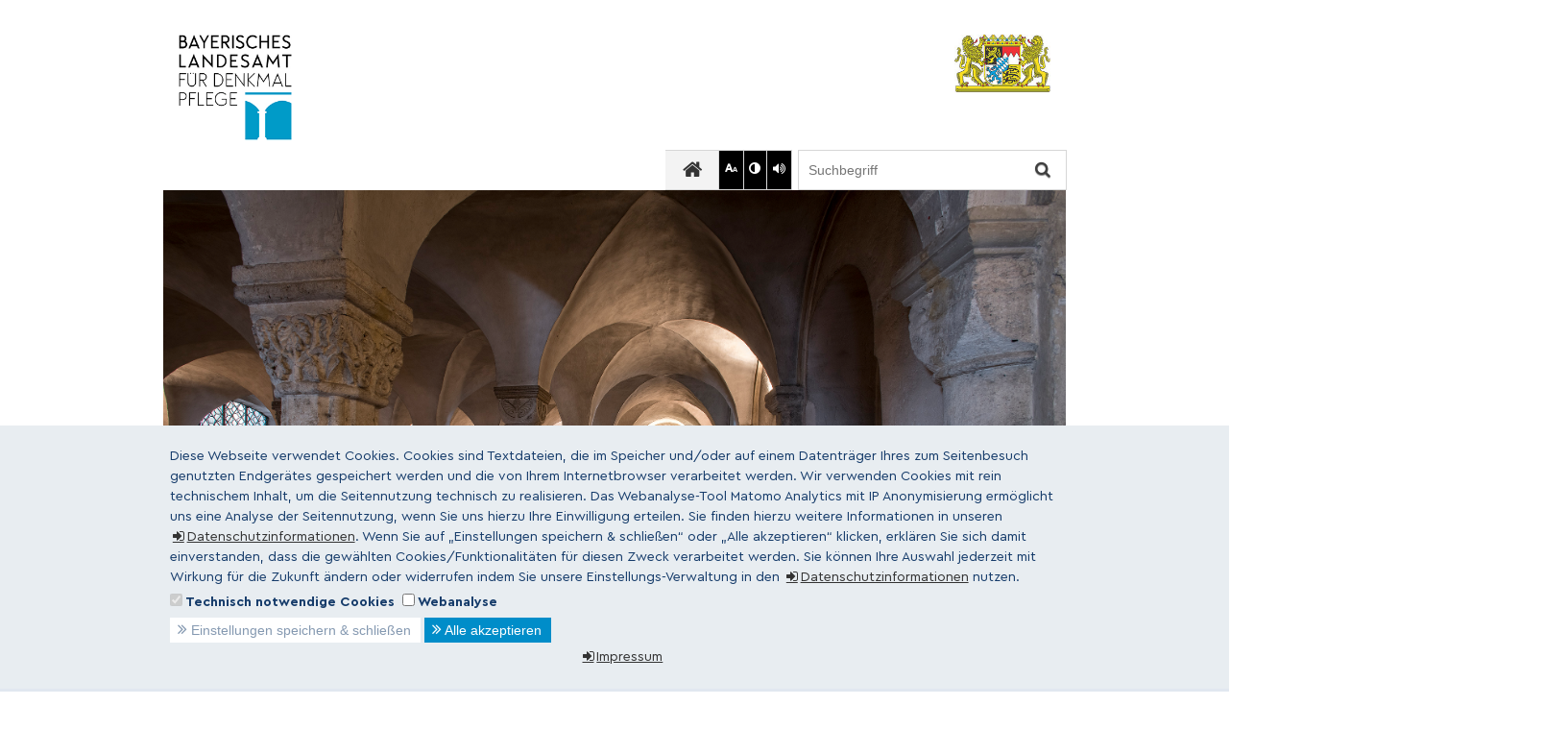

--- FILE ---
content_type: text/html
request_url: https://blfd.bayern.de/abteilungen/baudenkmaeler/restaurierung/index.html
body_size: 11557
content:

<!DOCTYPE html>
<html lang="de">

    <head>
    

    <meta charset="utf-8" />
    <title>Restaurierung in der Bau- und Kunstdenkmalpflege </title>

    <!-- Mobile viewport optimisation -->
    <meta content="width=device-width, initial-scale=1.0" name="viewport">
    <link href="/res/ism/img/favicons/apple-touch-icon-57x57.png" rel="apple-touch-icon" sizes="57x57">
    <link href="/res/ism/img/favicons/apple-touch-icon-60x60.png" rel="apple-touch-icon" sizes="60x60">
    <link href="/res/ism/img/favicons/apple-touch-icon-72x72.png" rel="apple-touch-icon" sizes="72x72">
    <link href="/res/ism/img/favicons/apple-touch-icon-76x76.png" rel="apple-touch-icon" sizes="76x76">
    <link href="/res/ism/img/favicons/apple-touch-icon-114x114.png" rel="apple-touch-icon" sizes="114x114">
    <link href="/res/ism/img/favicons/apple-touch-icon-120x120.png" rel="apple-touch-icon" sizes="120x120">
    <link href="/res/ism/img/favicons/apple-touch-icon-144x144.png" rel="apple-touch-icon" sizes="144x144">
    <link href="/res/ism/img/favicons/apple-touch-icon-152x152.png" rel="apple-touch-icon" sizes="152x152">
    <link href="/res/ism/img/favicons/apple-touch-icon-180x180.png" rel="apple-touch-icon" sizes="180x180">
    <link href="/res/ism/img/favicons/favicon-32x32.png" rel="icon" sizes="32x32" type="image/png">
    <link href="/res/ism/img/favicons/android-chrome-192x192.png" rel="icon" sizes="192x192" type="image/png">
    <link href="/res/ism/img/favicons/favicon-96x96.png" rel="icon" sizes="96x96" type="image/png">
    <link href="/res/ism/img/favicons/favicon-16x16.png" rel="icon" sizes="16x16" type="image/png">
    <link href="/res/ism/img/favicons/manifest.json" rel="manifest">
    <link color="#5BBAD5" href="/res/ism/img/favicons/safari-pinned-tab.svg" rel="mask-icon">
    <link href="/res/ism/img/favicons/favicon.ico" rel="shortcut icon">
    <meta content="#da532c" name="msapplication-TileColor">
    <meta content="/res/ism/img/favicons/mstile-144x144.png" name="msapplication-TileImage">
    <meta content="/res/ism/img/favicons/browserconfig.xml" name="msapplication-config">
    <meta content="#ffffff" name="theme-color">
    <link href="/res/ism/css/build.min.css" media="screen" rel="stylesheet" type="text/css">
    <link href="/res/ism/css/print-plain.css" media="print" rel="stylesheet" type="text/css">


    <link href="/res/ism/css/ism.css" rel="stylesheet" type="text/css" media="screen" />
    <link href="/res/ism/css/ism_print.css" rel="stylesheet" type="text/css" media="print" />

    <link href="/res/ism/css/ism_customer_static.css" rel="stylesheet" type="text/css" media="screen" />
    <link href="/res/ism/css/ism_customer_print_static.css" rel="stylesheet" type="text/css" media="print" />

    <link href="/res/ism/css/customer.css" rel="stylesheet" type="text/css" media="screen" />



    <meta http-equiv="X-UA-Compatible" content="IE=Edge" />
    <meta name="X-Imperia-Live-Info" content="05885163-1298-42e7-fa3e-5ecb31710a77/3/28/35/37/119" />


<script type="text/javascript">
/**
* Matomo über Checkbox zulassen oder verbieten
* Matomo Code wird per JS eingefügt
*/
function checkCookie() {
    var cValue = getStatsCookie('allowStats');
    if (cValue == "2") {
        if (checkBox = document.getElementById("allowStats")) {
            checkBox.checked = true;
        }
        if (checkBoxFlex = document.getElementById("allowStatsFlex")) {
            checkBoxFlex.checked = true;
        }
        writeMatomoCode();
    } else {
        if (checkBox = document.getElementById("allowStats")) {
            checkBox.checked = false;
        }
        if (checkBoxFlex = document.getElementById("allowStatsFlex")) {
            checkBoxFlex.checked = false;
        }

    }
}

function writeMatomoCode() {
    var scr = document.createElement("script", "type='text/javascript'");
    var mCode = document.createTextNode(`
    var _paq = _paq || [];
    _paq.push(['setSessionCookieTimeout', timeoutInSeconds = 0]);
    _paq.push(['setVisitorCookieTimeout', timeoutInSeconds = 7200]);
    _paq.push(['trackPageView']);
    _paq.push(['enableLinkTracking']);
    (function () {
    var u = "//www.piwik.bayern.de/piwik/";
    _paq.push(['setTrackerUrl', u + 'piwik.php']);
    _paq.push(['setSiteId', '503']);
    var d = document, g = d.createElement('script'), s = d.getElementsByTagName('script')[0];
    g.type = 'text/javascript';
    g.async = true;
    g.defer = true;
    g.src = u + 'piwik.js';
    s.parentNode.insertBefore(g, s);
    })();
    `);

    scr.appendChild(mCode);
    document.head.appendChild(scr);
}

function changeStatsCookie() {
    var cValue = getStatsCookie('allowStats');
    if (cValue == "2") {
        setStatsCookie('allowStats', '1', 120);
    } else {
        setStatsCookie('allowStats', '2', 120);
    }
    checkCookie();
}

function setStatsCookie(cname, cvalue, exdays) {
var d = new Date();
d.setTime(d.getTime() + (exdays*24*60*60*1000));
var expires = "expires="+ d.toUTCString();
document.cookie = cname + "=" + cvalue + ";" + expires + ";path=/";
}

function getStatsCookie(cname) {
var name = cname + "=";
var decodedCookie = decodeURIComponent(document.cookie);
var ca = decodedCookie.split(';');
for(var i = 0; i <ca.length; i++) {
var c = ca[i];
while (c.charAt(0) == ' ') {
c = c.substring(1);
}
if (c.indexOf(name) == 0) {
return c.substring(name.length, c.length);
}
}
return "";
}
</script>

    <meta name="keywords" content="Restaurierung, Kunstgeschichte, Kunstdenkmal, Baudenkmal, Denkmal, bayern, Berufsbild, Restauratorin, Restaurator, bayerisches Landesamt für Denkmalpflege, wer restauriert Denkmäler?, wie restauriere ich ein Gemälde?">
    <meta name="description" content="Die Restaurierungswerkstätten betreuen alle denkmalgeschützten Kunst- und Kulturobjekte in Bayern und erstellen Konzepte zu deren Erhalt und Restaurierung.">
    <script src="/res/ism/js/iframeresizer/iframeResizer.min.js"></script>
    <script src="/res/ism/js/iframeresizer/resizerTrigger.js"></script>
</head>


    <body onload="checkCookie('allowStats')">


    <!--IFTS_NO_PARSE-->

<!-- modJsBar -->
<noscript>
    <div class="modJsBar">
        <div class="ym-wrapper">
            <div class="ym-wbox">
                <p>
                    Bitte aktivieren Sie JavaScript in Ihrem Browser, um den vollen Funktionsumfang dieser Seite nutzen zu können.
                </p>
            </div>
        </div>
    </div>
</noscript>
<!-- modJsBar End -->
<!-- modCookieBar -->

<div class="modCookieBar">
    <div class="ym-wrapper">
        <div class="ym-wbox">
                <p>
                    Diese Webseite verwendet Cookies. Cookies sind Textdateien, die im Speicher und/oder auf einem Datenträger Ihres zum Seitenbesuch genutzten Endgerätes gespeichert werden und die von Ihrem Internetbrowser verarbeitet werden.

                    Wir verwenden Cookies mit rein technischem Inhalt, um die Seitennutzung technisch zu realisieren. Das Webanalyse-Tool Matomo Analytics mit IP Anonymisierung ermöglicht uns eine Analyse der Seitennutzung, wenn Sie uns hierzu Ihre Einwilligung erteilen. Sie finden hierzu weitere Informationen in unseren <a class="icon icon-internal" href="/meta/datenschutz" title="Datenschutzinformationen">Datenschutzinformationen</a>.

                    Wenn Sie auf „Einstellungen speichern & schließen“ oder „Alle akzeptieren“ klicken, erklären Sie sich damit einverstanden, dass die gewählten Cookies/Funktionalitäten für diesen Zweck verarbeitet werden. Sie können Ihre Auswahl jederzeit mit Wirkung für die Zukunft ändern oder widerrufen indem Sie unsere Einstellungs-Verwaltung in den <a class="icon icon-internal" href="/meta/datenschutz#cookies" title="Datenschutzinformationen">Datenschutzinformationen</a>
                    nutzen.
                </p>
            <p style="font-weight: 700;"><span style="white-space: nowrap"><input type="checkbox" id="allowTechnical" disabled checked="checked"/> Technisch notwendige Cookies</span>&nbsp;
                <span  style="white-space: nowrap"><input type="checkbox" id="allowStats" onclick="changeStatsCookie()"/> Webanalyse </span></p>
            <button class="icon icon-double-right save-selected" title="Einstellungen speichern">Einstellungen speichern & schließen</button>
            <button class="icon icon-double-right" title="Alle Cookies akzeptieren" onclick="setStatsCookie('allowStats', '2', 120);">Alle akzeptieren</button>
            <p style="text-align: center"><a href="/blfd/impressum" title="" class="icon icon-internal">Impressum</a>
       </div>
    </div>
</div>
<!-- modCookieBar End -->

<!-- skip link navigation -->



<ul class="ym-skiplinks">
    <li>
        <a class="ym-skip" href="#nav">Gehe zur Navigation (Drücke Enter)</a>
    </li>

    <li>
        <a class="ym-skip" href="#main">Gehe zum Hauptinhalt (Drücke Enter)</a>
    </li>
</ul>

<div class="ym-wrapper">
    <div class="ym-wbox">
        <div class="modHeader" id="nav">
            <div class="logo" role="banner">
                <span class="show-in-screen"></span>
                <a href="/" title="zur Startseite"><img src="/res/ism/img/logo.jpg" alt="BLFD" /></a>
            </div>


                <div class="logo extra">
                    <a href="/" title="zur Startseite"><img src="/res/ism/img/customerlogo.jpg" alt="BLFD" /></a>
                </div>


            <div class="header-navigation">
                <div class="header-navigation-fixed">
                    <div class="modBurgerNavigation" id="modBurgerNavigation">
                        <div class="burger-navigation-overlay" role="presentation">
                        </div>

                        <div class="burger-navigation-content">
                            <ul data-role="accessibility-navigation">
                                <li>
                                    <a class="icon icon-home" data-role="home" href="/" title="zur Startseite"><span>zur Startseite</span></a>
                                </li>

                                <li class="accessibility">
                                    <ul aria-label="Navigation Barrierefreiheit" role="navigation">
                                        <li>
<a class="icon icon-fontsize" data-role="fontsize" href="#" title="Schriftgröße anpassen"><span>Schriftvergrößerung</span></a>
</li>
<li>
<a class="icon icon-contrast" data-role="contrast" href="#" title="Kontrast anpassen"><span>Kontrastverstärkung</span></a>
</li>
<li><a class="icon icon-read-aloud" accesskey="L" data-role="read-aloud" href="javascript:void(0);" id="readspeaker_url" onclick="___vrweb_read('',true,event,'de-de');" title="Aktuelle Seite vorlesen lassen"><span>Vorlesen</span></a></li>
<link href="/res/ism/js/voicereader20/styles/black/player_skin.css" rel="stylesheet" type="text/css" />

<script type="text/javascript"><!--
vrweb_customerid='11613';
vrweb_voicename = 'Petra-Ml';
vrweb_player_form='1';
vrweb_player_type='hover';
vrweb_player_color='black';
vrweb_guilang='de';
vrweb_lang='de-DE';
vrweb_icon='Vorlesen';
vrweb_icon_class = 'accessibility noise';
vrweb_readelementsid='main';
vrweb_brhandling='1';
vrweb_shortcut_activate='1';
vrweb_shortcut_play = 'Ap';
vrweb_shortcut_pause = 'Ai';
vrweb_shortcut_stop = 'As';
vrweb_shortcut_forward = 'Af';
vrweb_shortcut_rewind = 'Ar';
vrweb_shortcut_close = 'Ac';
vrweb_no_icon = 1; // !! WICHTIG !!
//--></script>
<script type="text/javascript" charset="UTF-8" src="/res/ism/js/voicereader20/scripts/readpremium22.js"></script>


                                    </ul>
                                </li>
                            </ul>
                            <a aria-controls="modBurgerNavigation" aria-label="Navigation einklappen" class="icon icon-cancel" data-role="close-burger-navigation" href="#" title="Navigation schließen"><span>schließen</span></a>
                            <div aria-label="Hauptnavigation" data-role="main-navigation" role="navigation">
                            </div>
                        </div>
                    </div>

                    <ul aria-label="Kopfnavigation" class="header-navigation" role="navigation">
                        <li>
                            <a aria-controls="modBurgerNavigation" aria-expanded="false" aria-label="Navigation ausklappen" class="icon icon-menu" data-role="open-burger-navigation" href="#" title="Navigation anzeigen"><span>Navigation anzeigen</span></a>
                        </li>

                        <li>
                            <a class="icon icon-home" data-role="home" href="/" title="zur Startseite"><span>zur Startseite</span></a>
                        </li>


                        <li class="accessibility">
                            <ul aria-label="Navigation Barrierefreiheit" role="navigation">
                                <li>
<a class="icon icon-fontsize" data-role="fontsize" href="#" title="Schriftgröße anpassen"><span>Schriftvergrößerung</span></a>
</li>
<li>
<a class="icon icon-contrast" data-role="contrast" href="#" title="Kontrast anpassen"><span>Kontrastverstärkung</span></a>
</li>
<li><a class="icon icon-read-aloud" accesskey="L" data-role="read-aloud" href="javascript:void(0);" id="readspeaker_url" onclick="___vrweb_read('',true,event,'de-de');" title="Aktuelle Seite vorlesen lassen"><span>Vorlesen</span></a></li>
<link href="/res/ism/js/voicereader20/styles/black/player_skin.css" rel="stylesheet" type="text/css" />

<script type="text/javascript"><!--
vrweb_customerid='11613';
vrweb_voicename = 'Petra-Ml';
vrweb_player_form='1';
vrweb_player_type='hover';
vrweb_player_color='black';
vrweb_guilang='de';
vrweb_lang='de-DE';
vrweb_icon='Vorlesen';
vrweb_icon_class = 'accessibility noise';
vrweb_readelementsid='main';
vrweb_brhandling='1';
vrweb_shortcut_activate='1';
vrweb_shortcut_play = 'Ap';
vrweb_shortcut_pause = 'Ai';
vrweb_shortcut_stop = 'As';
vrweb_shortcut_forward = 'Af';
vrweb_shortcut_rewind = 'Ar';
vrweb_shortcut_close = 'Ac';
vrweb_no_icon = 1; // !! WICHTIG !!
//--></script>
<script type="text/javascript" charset="UTF-8" src="/res/ism/js/voicereader20/scripts/readpremium22.js"></script>


                            </ul>
                        </li>
                    </ul>
                    <form action="/cgi-bin/fts_search_default.pl" class="ym-searchform ym-clearfix" enctype="application/x-www-form-urlencoded" method="post" role="search">
                        <label class="ym-labelheading hide-from-screen" for="headersearch" id="headersearch-label">Suche</label> <input aria-labelledby="headersearch-label" class="ym-searchfield" id="headersearch" placeholder="Suchbegriff" type="text" name="SEARCH" value=""> <button class="ym-searchbutton" title="Suchen" type="submit">Suchen</button>
                    </form>
                </div>
            </div>

            <img src="/mam/header/abteilungen/header.jpg" id="main_header_picture" alt="Headerbild">

        </div>
        <!-- [End]:: #header -->

        <div aria-label="Hauptnavigation" class="modMainNavigation show-level-2" role="navigation" id="navtop">

            
                    <ul class="nav-level-1">
                 <li>
      <a title="Das Landesamt" href="/blfd/index.html">DAS LANDESAMT</a>
              <ul class="nav-level-2">
                 <li>
      <a title="Über uns" href="/blfd/ueberuns/index.html#navtop">Über uns</a>
      
  </li>
  <li>
      <a title="Leitung und Organisation" href="/blfd/leitung-organisation/index.html#navtop">Leitung und Organisation</a>
      
  </li>
  <li>
      <a title="Geschichte" href="/blfd/geschichte/index.html#navtop">Geschichte</a>
      
  </li>
  <li>
      <a title="Stellenangebote" href="/blfd/stellenangebote/index.html#navtop">Stellenangebote</a>
      
  </li>
  <li>
      <a title="Veranstaltungen" href="/blfd/veranstaltungen/index.html#navtop">Veranstaltungen</a>
      
  </li>
  <li>
      <a title="Ansprechpersonen" href="/blfd/ansprechpersonen/index.html#navtop">Ansprechpersonen</a>
              <ul class="nav-level-3">
                 <li>
      <a title="Amtsleitung" href="/blfd/ansprechpersonen/amtsleitung/index.html#navtop">Amtsleitung</a>
      
  </li>
  <li>
      <a title="Bau- und Kunstdenkmalpflege" href="/blfd/ansprechpersonen/bau-kunstdenkmaeler/index.html#navtop">Bau- und Kunstdenkmalpflege</a>
              <ul class="nav-level-4">
                 <li>
      <a title="Restaurierungswerkstätten" href="/blfd/ansprechpersonen/bau-kunstdenkmaeler/restaurierungswerkstaetten/index.html#navtop">Restaurierungswerkstätten</a>
      
  </li>
  <li>
      <a title="Bauarchiv" href="/blfd/ansprechpersonen/bau-kunstdenkmaeler/bauarchiv/index.html#navtop">Bauarchiv</a>
      
  </li>
  <li>
      <a title="Querschnittsreferate" href="/blfd/ansprechpersonen/bau-kunstdenkmaeler/querschnittsreferate/index.html#navtop">Querschnittsreferate</a>
      
  </li>
  <li>
      <a title="Bürger – Denkmal – Gesellschaft" href="/blfd/ansprechpersonen/bau-kunstdenkmaeler/buergerportal/index.html#navtop">Bürger – Denkmal – Gesellschaft</a>
      
  </li>

            </ul>
  </li>
  <li>
      <a title="Bodendenkmalpflege" href="/blfd/ansprechpersonen/bodendenkmalpflege/index.html#navtop">Bodendenkmalpflege</a>
              <ul class="nav-level-4">
                 <li>
      <a title="Restaurierungswerkstätten" href="/blfd/ansprechpersonen/bodendenkmalpflege/restaurierungswerkstaetten/index.html#navtop">Restaurierungswerkstätten</a>
      
  </li>
  <li>
      <a title="Lineare Projekte" href="/blfd/ansprechpersonen/bodendenkmalpflege/lineare-projekte/index.html#navtop">Lineare Projekte</a>
      
  </li>

            </ul>
  </li>
  <li>
      <a title="Denkmalforschung und Denkmalerfassung " href="/blfd/ansprechpersonen/denkmalforschung-erfassung/index.html#navtop">Denkmalforschung und Denkmalerfassung </a>
              <ul class="nav-level-4">
                 <li>
      <a title="Denkmalliste Baudenkmäler, städtebauliches Erbe und Welterbe (Bau)" href="/blfd/ansprechpersonen/denkmalforschung-erfassung/denkmalliste/index.html#navtop">Denkmalliste Baudenkmäler, städtebauliches Erbe und Welterbe (Bau)</a>
      
  </li>
  <li>
      <a title="Denkmalliste Bodendenkmäler, Kulturlandschaftserfassung" href="/blfd/ansprechpersonen/denkmalforschung-erfassung/siedlungs-kulturlandschaftsdokumentation/index.html#navtop">Denkmalliste Bodendenkmäler, Kulturlandschaftserfassung</a>
      
  </li>
  <li>
      <a title="Dokumentationswesen" href="/blfd/ansprechpersonen/denkmalforschung-erfassung/dokumentationswesen/index.html#navtop">Dokumentationswesen</a>
      
  </li>
  <li>
      <a title="Publikationswesen" href="/blfd/ansprechpersonen/denkmalforschung-erfassung/publikationswesen/index.html#navtop">Publikationswesen</a>
      
  </li>
  <li>
      <a title="Zentrallabor und Geo-Erkundung" href="/blfd/ansprechpersonen/denkmalforschung-erfassung/zentrallabor/index.html#navtop">Zentrallabor und Geo-Erkundung</a>
      
  </li>

            </ul>
  </li>
  <li>
      <a title="Zentrale Verwaltungsaufgaben" href="/blfd/ansprechpersonen/verwaltung/index.html#navtop">Zentrale Verwaltungsaufgaben</a>
              <ul class="nav-level-4">
                 <li>
      <a title="Personal" href="/blfd/ansprechpersonen/verwaltung/personal/index.html#navtop">Personal</a>
      
  </li>
  <li>
      <a title="Haushalt und Vergabe" href="/blfd/ansprechpersonen/verwaltung/haushalt/index.html#navtop">Haushalt und Vergabe</a>
      
  </li>
  <li>
      <a title="Förderwesen, Steuer" href="/blfd/ansprechpersonen/verwaltung/foerderwesen-steuer/index.html#navtop">Förderwesen, Steuer</a>
      
  </li>
  <li>
      <a title="Innere Dienste" href="/blfd/ansprechpersonen/verwaltung/innere-dienste/index.html#navtop">Innere Dienste</a>
      
  </li>
  <li>
      <a title="Kommunikation" href="/blfd/ansprechpersonen/verwaltung/presse-oeffentlichkeitsarbeit/index.html#navtop">Kommunikation</a>
      
  </li>
  <li>
      <a title="Informations- und Kommunikationstechnik" href="/blfd/ansprechpersonen/verwaltung/informations-kommunikationstechnik/index.html#navtop">Informations- und Kommunikationstechnik</a>
      
  </li>

            </ul>
  </li>
  <li>
      <a title="Pressestelle" href="/blfd/ansprechpersonen/pressestelle/index.html#navtop">Pressestelle</a>
      
  </li>

            </ul>
  </li>
  <li>
      <a title="Presse" href="/blfd/presse/index.html#navtop">Presse</a>
              <ul class="nav-level-3">
                 <li>
      <a title="Archiv" href="/blfd/presse/archiv/index.php#navtop">Archiv</a>
      
  </li>

            </ul>
  </li>
  <li>
      <a title="Gleichstellung" href="/blfd/gleichstellung/index.html#navtop">Gleichstellung</a>
      
  </li>

            </ul>
  </li>
  <li>
      <a title="Information und Service " href="/information-service/index.html">INFORMATION UND SERVICE</a>
              <ul class="nav-level-2">
                 <li>
      <a title="Denkmaleigentümer" href="/information-service/denkmaleigentuemer/index.html#navtop">Denkmaleigentümer</a>
      
  </li>
  <li>
      <a title="Fachanwender" href="/information-service/fachanwender/index.html#navtop">Fachanwender</a>
      
  </li>
  <li>
      <a title="Denkmal-Börse" href="/cgi-bin/fts_search_verkauf.pl#navtop">Denkmal-Börse</a>
      
  </li>
  <li>
      <a title="Publikationen" href="/information-service/publikationen/index.html#navtop">Publikationen</a>
      
  </li>
  <li>
      <a title="Denkmalschutzmedaille" href="/information-service/denkmalschutzmedaille/index.html#navtop">Denkmalschutzmedaille</a>
      
  </li>
  <li>
      <a title="UNESCO-Welterbe" href="/information-service/welterbe/index.html#navtop">UNESCO-Welterbe</a>
              <ul class="nav-level-3">
                 <li>
      <a title="Welterbe Limes" href="/information-service/welterbe/limes/index.html#navtop">Welterbe Limes</a>
      
  </li>

            </ul>
  </li>
  <li>
      <a title="Projekte" href="/information-service/projekte/index.html#navtop">Projekte</a>
      
  </li>
  <li>
      <a title="Klimaschutz und Denkmalpflege" href="/information-service/klimaschutz_denkmalpflege/index.html#navtop">Klimaschutz und Denkmalpflege</a>
              <ul class="nav-level-3">
                 <li>
      <a title="Solarenergie" href="/information-service/klimaschutz_denkmalpflege/solarenergie/index.html#navtop">Solarenergie</a>
      
  </li>

            </ul>
  </li>
  <li>
      <a title="Newsletter" href="/information-service/newsletter/index.html#navtop">Newsletter</a>
      
  </li>
  <li>
      <a title="Förderung" href="/information-service/foerderung/index.html#navtop">Förderung</a>
              <ul class="nav-level-3">
                 <li>
      <a title="Steuervergünstigungen" href="/information-service/foerderung/steuer/index.html#navtop">Steuervergünstigungen</a>
      
  </li>
  <li>
      <a title="Zuschüsse bei Baudenkmälern" href="/information-service/foerderung/baudenkmaeler/index.html#navtop">Zuschüsse bei Baudenkmälern</a>
      
  </li>
  <li>
      <a title="Zuschüsse bei Bodendenkmälern" href="/information-service/foerderung/bodendenkmaeler/index.html#navtop">Zuschüsse bei Bodendenkmälern</a>
      
  </li>
  <li>
      <a title="Bundesförderprogramme" href="/information-service/foerderung/bundesfoerderprogramme/index.html#navtop">Bundesförderprogramme</a>
      
  </li>
  <li>
      <a title="Entschädigungsfonds" href="/information-service/foerderung/e-fonds/index.html#navtop">Entschädigungsfonds</a>
      
  </li>

            </ul>
  </li>
  <li>
      <a title="Schatzregal" href="/information-service/schatzregal/index.html#navtop">Schatzregal</a>
              <ul class="nav-level-3">
                 <li>
      <a title="Umsetzung Schatzregal" href="/information-service/schatzregal/umsetzung_schatzregal/index.html#navtop">Umsetzung Schatzregal</a>
      
  </li>

            </ul>
  </li>

            </ul>
  </li>
  <li class="active">
      <a title="Abteilungen und Aufgaben" href="/abteilungen/index.html">ABTEILUNGEN UND AUFGABEN</a>
              <ul class="nav-level-2">
                 <li>
      <a title="Denkmalforschung und Denkmalerfassung " href="/abteilungen/denkmalforschung-erfassung/index.html#navtop">Denkmalforschung und Denkmalerfassung </a>
              <ul class="nav-level-3">
                 <li>
      <a title="Denkmalliste Baudenkmäler, städtebauliches Erbe und Welterbe (Bau)" href="/abteilungen/denkmalforschung-erfassung/denkmalliste-topographie/index.html#navtop">Denkmalliste Baudenkmäler, städtebauliches Erbe und Welterbe (Bau)</a>
      
  </li>
  <li>
      <a title="Denkmalliste Bodendenkmäler, Kulturlandschaftserfassung" href="/abteilungen/denkmalforschung-erfassung/denkmalforschung_welterbestaetten/index.html#navtop">Denkmalliste Bodendenkmäler, Kulturlandschaftserfassung</a>
      
  </li>
  <li>
      <a title="Dokumentationswesen" href="/abteilungen/denkmalforschung-erfassung/dokumentationswesen/index.html#navtop">Dokumentationswesen</a>
      
  </li>
  <li>
      <a title="Publikationswesen" href="/abteilungen/denkmalforschung-erfassung/publikationswesen/index.html#navtop">Publikationswesen</a>
      
  </li>
  <li>
      <a title="Zentrallabor und Geo-Erkundung" href="/abteilungen/denkmalforschung-erfassung/zentrallabor/index.html#navtop">Zentrallabor und Geo-Erkundung</a>
      
  </li>

            </ul>
  </li>
  <li class="active">
      <a title="Bau- und Kunstdenkmalpflege" href="/abteilungen/baudenkmaeler/index.html#navtop">Bau- und Kunstdenkmalpflege</a>
              <ul class="nav-level-3">
                 <li class="active">
      <a title="Restaurierung" href="/abteilungen/baudenkmaeler/restaurierung/index.html#navtop">Restaurierung</a>
      
  </li>
  <li>
      <a title="Bauarchiv Thierhaupten" href="/abteilungen/baudenkmaeler/bauarchiv-thierhaupten/index.html#navtop">Bauarchiv Thierhaupten</a>
      
  </li>
  <li>
      <a title="Querschnittsaufgaben" href="/abteilungen/baudenkmaeler/querschnittsaufgaben/index.html#navtop">Querschnittsaufgaben</a>
      
  </li>

            </ul>
  </li>
  <li>
      <a title="Bodendenkmalpflege" href="/abteilungen/bodendenkmaeler/index.html#navtop">Bodendenkmalpflege</a>
              <ul class="nav-level-3">
                 <li>
      <a title="Restaurierung" href="/abteilungen/bodendenkmaeler/restaurierung/index.html#navtop">Restaurierung</a>
      
  </li>
  <li>
      <a title="Lineare Projekte" href="/abteilungen/bodendenkmaeler/lineare-projekte/index.html#navtop">Lineare Projekte</a>
      
  </li>
  <li>
      <a title="Kommunale Bauleitplanung" href="/abteilungen/bodendenkmaeler/bauleitplanung/index.html#navtop">Kommunale Bauleitplanung</a>
      
  </li>
  <li>
      <a title="Planungshilfe Bodendenkmalpflege " href="/abteilungen/bodendenkmaeler/planb/index.html#navtop">Planungshilfe Bodendenkmalpflege </a>
      
  </li>

            </ul>
  </li>
  <li>
      <a title="Landesstelle für die nichtstaatlichen Museen in Bayern" href="/abteilungen/landesstelle/index.html#navtop">Landesstelle für die nichtstaatlichen Museen in Bayern</a>
      
  </li>
  <li>
      <a title="Zentrale Verwaltungsaufgaben" href="/abteilungen/zentrale-verwaltungsaufgaben/index.html#navtop">Zentrale Verwaltungsaufgaben</a>
      
  </li>

            </ul>
  </li>
  <li>
      <a title="Bayerischer Denkmal-Atlas" href="/denkmal-atlas/index.html">BAYERISCHER DENKMAL-ATLAS</a>
      
  </li>
  <li>
      <a title="Ehrenamt und Engagement" href="/ehrenamt-engagement/index.html">EHRENAMT UND ENGAGEMENT</a>
              <ul class="nav-level-2">
                 <li>
      <a title="Ehrenamt in der Bodendenkmalpflege" href="/ehrenamt-engagement/bodendenkmalpflege/index.html#navtop">Ehrenamt in der Bodendenkmalpflege</a>
      
  </li>
  <li>
      <a title="Bürgerportal und Task Force" href="/ehrenamt-engagement/baudenkmalpflege/index.html#navtop">Bürgerportal und Task Force</a>
      
  </li>

            </ul>
  </li>

            </ul>


        </div>




                <div id="main">
                    <div class="ym-grid linearize-level-1">
                        <!-- [Start]:: .linearize-level-1 -->

        <aside class="ym-g960-4 ym-gl rs_skip"><!-- [Start]:: Aside Navigation -->
            <div class="ym-cbox">
                <div class="modSidebarNavigation" role="navigation" aria-label="Nebennavigation">

            
                        <ul class="nav-level-1">
                         <li class="active">
        <a href="/abteilungen/baudenkmaeler/restaurierung/index.html#navtop" title="Restaurierung">Restaurierung</a>
        
    </li>
    <li>
        <a href="/abteilungen/baudenkmaeler/bauarchiv-thierhaupten/index.html#navtop" title="Bauarchiv Thierhaupten">Bauarchiv Thierhaupten</a>
        
    </li>
    <li>
        <a href="/abteilungen/baudenkmaeler/querschnittsaufgaben/index.html#navtop" title="Querschnittsaufgaben">Querschnittsaufgaben</a>
        
    </li>



    </ul>


                </div>
            </div>
        </aside>


                        <!-- custom-blocks-from-catmeta (ism_main_top):  -->
<!--%  no custom block required -->

                          <article class="ym-g960-8 ym-gr" role="main">
                            <!-- [Start]:: Article -->
                            <!--IFTS_PARSE-->
                            <div class="ym-cbox">

                                <div class="modContent">

                                    <!-- custom-blocks-from-catmeta (ism_content_top): news-default,ct-sht -->

        <!-- <img src="/mam/abteilungen_und_aufgaben/bau_und_kunstdenkmalpflege/restaurierung/fittosize_240_0_49acda122f888493d4df46682e181ab8_screenshot_imagefilm_a_v.png" alt="imperia-transfer">  -->



        <figure>
            <img src="/mam/abteilungen_und_aufgaben/bau_und_kunstdenkmalpflege/restaurierung/fittosize_620_240_1782_1628_375f33672726d557e94ace97901de7f6_restaurierung_von_holzschild.jpg"
                 alt="Restauratorin reinigt ein historisches Holzschild" title="Restauratorin reinigt ein historisches Holzschild">
				<figcaption>
					<small class="copyright">&copy Foto_BlfD</small>
				</figcaption>
		</figure>

	   <h1>Restaurierung in der Bau- und Kunstdenkmalpflege </h1>

	   <p><strong>Die Restaurierungswerkst&auml;tten des Bayerischen Landesamtes f&uuml;r Denkmalpflege haben mehr als 100 Jahre Erfahrung; es gibt sie seit der Gr&uuml;ndung des Amtes 1908. Ziel einer zeitgem&auml;&szlig;en Restaurierung im Bereich Bau- und Kunstdenkmalpflege ist es, die Denkm&auml;ler als geschichtlich &uuml;berlieferte Zeugnisse im Kontext zu erhalten und zugleich nutzungsbedingten Beanspruchungen gerecht zu werden.</strong></p>





        <hr />


    <p>Die Restauratorinnen und Restauratoren des Landesamtes betreuen alle Kunst- und Kulturobjekte in Bayern, die selbst Denkmal oder Teil eines Denkmals sind. Sie entwickeln Konzepte und Methoden, leisten Qualit&auml;tsmanagement und erarbeiten Richtlinien f&uuml;r Konservierung, Restaurierung und Dokumentation. Dar&uuml;ber hinaus beteiligen sich die Restaurierungswerkst&auml;tten an internationalen Projekten.</p>



        <h2>Film "Die Restaurierung Bau- und Kunstdenkmalpflege am Bayerischen Landesamt für Denkmalpflege"</h2>


    <figure class="ym-gl">
         <a
            data-copyright="&copy; BLfD"

          href="https://www.youtube.com/watch?v=9MkzEyMc22A&t=1s" title="Screenshot Film Restaurierung der Bau und Kunstdenkmalpflege"><img alt="Screenshot Film Restaurierung der Bau und Kunstdenkmalpflege" src="/mam/abteilungen_und_aufgaben/bau_und_kunstdenkmalpflege/restaurierung/fittosize_200_200_fff9296ca478ab5e29a4790f0de2b7f5_screenshot_imagefilm_a_v.png" title="Screenshot Film Restaurierung der Bau und Kunstdenkmalpflege"></a>

            <figcaption>
                 <small class="copyright">&copy; BLfD</small>
            </figcaption>
    </figure>
    <!-- IWE comes with p-Tag around -->
    <p>In <a class="external" href="https://www.youtube.com/watch?v=9MkzEyMc22A&amp;t=1s" target="_blank">diesem Video</a> erhalten Sie einen anschaulichen Eindruck davon, wie Restaurierung im Bayerischen Landesamt f&uuml;r Denkmalpflege umgesetzt wird und welche Herausforderungen der Erhalt von Kulturerbe mit sich bringt &ndash; von der sorgf&auml;ltigen Dokumentation bis zur handwerklich pr&auml;zisen Umsetzung. Klicken Sie daf&uuml;r einfach auf das Bild links.</p>

    <div style="clear: both;"></div>



<!--start_accordion_headline_100_2-->
<div class="modSidebarSubject" role="tablist">

    <h2 class="module-heading">DIE FACHBEREICHE DER RESTAURIERUNGSWERKSTÄTTEN DER BAU- UND KUNSTDENKMALPFLEGE</h2>

			    <!-- start accordion_element_text -->
			<div class="accordion toggle-box">
			    <h3 class="acc-title toggle-title">
                    <a  aria-controls="modSidebarSubjectContent-1" href="#modSidebarSubjectContent-1" id="modSidebarSubject-1" role="tab" tabindex="0" title="auf-/zuklappen"><span>Fachbereich Textil</span></a>
                </h3>
		        <div aria-expanded="false" aria-labelledby="modSidebarSubject-1" class="toggle-content" id="modSidebarSubjectContent-1" role="tabpanel">
		            <ul>
		                <li class="ym-clearfix">
		 					<p>Das Arbeitsgebiet der Textilrestaurierung umfasst ein breites Spektrum von arch&auml;ologischen Fragmenten und Grabfunden &uuml;ber Fahnen, Teppiche, Vorh&auml;nge, M&ouml;bel- und Wandbez&uuml;ge bis hin zu Paramenten und Bekleidung. Vielfach ist der textile Tr&auml;ger mit Materialien wie Metall, Glas, Edelstein, Papier, Stroh, Federn, Gummi oder Leder kombiniert. Zu den Aufgaben des Fachbereichs geh&ouml;ren die Bergung und Begutachtung der Objekte vor Ort, Voruntersuchungen, Beratung und Begleitung bei der Konservierung und Restaurierung. Bei Pr&auml;ventivma&szlig;nahmen beraten die Restauratorinnen und Restauratoren zu Fragen der Aufbewahrung und der weiteren Nutzung von Textilien. Aber auch Sch&auml;dlingsbek&auml;mpfung oder Dekontamination von Objekten f&auml;llt in ihren Aufgabenbereich.</p>

		                </li>
		            </ul>
		        </div>
		    </div>
		    <!-- end accordion_element_text -->
		    <!-- start accordion_element_text -->
			<div class="accordion toggle-box">
			    <h3 class="acc-title toggle-title">
                    <a  aria-controls="modSidebarSubjectContent-2" href="#modSidebarSubjectContent-2" id="modSidebarSubject-2" role="tab" tabindex="0" title="auf-/zuklappen"><span>Fachbereich Wandmalerei und Architekturoberflächen</span></a>
                </h3>
		        <div aria-expanded="false" aria-labelledby="modSidebarSubject-2" class="toggle-content" id="modSidebarSubjectContent-2" role="tabpanel">
		            <ul>
		                <li class="ym-clearfix">
		 					<p>Der Fachbereich Wandmalerei und Architekturoberfl&auml;chen befasst sich mit dem Erhalt und der Pflege von Gestaltungen auf Innen- und Au&szlig;enw&auml;nden sowie auf Decken. Dies umfasst Wandmalereien in Fresko- und Seccotechnik, Stuckierungen und Stuckmarmor sowie historische Putze und Anstriche. Malereien, Putz und Stuck k&ouml;nnen durch &auml;u&szlig;ere Einfl&uuml;sse wie klimatische Schwankungen, Feuchtigkeit und Licht, aber auch durch materialeigene Faktoren wie Salze in der Wand oder durch statische Bewegungen gesch&auml;digt werden. Die Folgen k&ouml;nnen Risse, strukturelle Sch&auml;den, Abl&ouml;sungen sowie Verluste sein.</p>

		                </li>
		            </ul>
		        </div>
		    </div>
		    <!-- end accordion_element_text -->
		    <!-- start accordion_element_text -->
			<div class="accordion toggle-box">
			    <h3 class="acc-title toggle-title">
                    <a  aria-controls="modSidebarSubjectContent-3" href="#modSidebarSubjectContent-3" id="modSidebarSubject-3" role="tab" tabindex="0" title="auf-/zuklappen"><span>Fachbereich holzsichtige und gefasste Raumausstattung</span></a>
                </h3>
		        <div aria-expanded="false" aria-labelledby="modSidebarSubject-3" class="toggle-content" id="modSidebarSubjectContent-3" role="tabpanel">
		            <ul>
		                <li class="ym-clearfix">
		 					<p>Holzsichtige und gefasste Ausstattungen in Denkm&auml;lern umfassen eine Vielzahl an Kunstwerken aus Holz, deren Oberfl&auml;chen durch transparente Lacke oder farbige Fassungen veredelt sind. Vor allem Ausstattungsst&uuml;cke in sakralen Denkm&auml;lern &ndash; beispielsweise Kirchengest&uuml;hl, furnierte Alt&auml;re oder Sakristeimobiliar&nbsp;&ndash; aber auch Mobiliar &ouml;ffentlicher oder privater Profanbauten geh&ouml;ren dazu. Kernaufgaben des Fachbereichs sind die fachliche Begleitung von Konservierungs- und Restaurierungsvorhaben, Dekontaminierung und Sch&auml;dlingsbek&auml;mpfung. Der wissenschaftliche Schwerpunkt liegt bei der Erforschung historischer Lacke und Materialien in Zusammenarbeit mit dem Doerner Institut.</p>

		                </li>
		            </ul>
		        </div>
		    </div>
		    <!-- end accordion_element_text -->
		    <!-- start accordion_element_text -->
			<div class="accordion toggle-box">
			    <h3 class="acc-title toggle-title">
                    <a  aria-controls="modSidebarSubjectContent-4" href="#modSidebarSubjectContent-4" id="modSidebarSubject-4" role="tab" tabindex="0" title="auf-/zuklappen"><span>Fachbereich Metall</span></a>
                </h3>
		        <div aria-expanded="false" aria-labelledby="modSidebarSubject-4" class="toggle-content" id="modSidebarSubjectContent-4" role="tabpanel">
		            <ul>
		                <li class="ym-clearfix">
		 					<p>Liturgische Gegenst&auml;nde aus Edelmetall, Objekte aus Guss- oder Schmiedeeisen, Kupferd&auml;cher, Skulpturen aus Bronze, Zink, Blei oder technisches Kulturgut &ndash; der Fachbereich Metall arbeitet an Erhalt und Pflege des Werkstoffs in all seinen Erscheinungsformen. Metallobjekte unterliegen vielfach gro&szlig;en Belastungen. H&auml;ufig sind sie der Witterung frei ausgesetzt. Bei mangelnder Pflege f&uuml;hrt dies zu un&uuml;bersehbarer Korrosion. Gebrauchsgegenst&auml;nde hingegen ver&auml;ndern sich durch die t&auml;gliche Nutzung im Laufe der Zeit und k&ouml;nnen Schaden nehmen. Gezielte Konservierungs- und Restaurierungsmethoden sichern den Erhalt der Metallobjekte angesichts dieser Herausforderungen.</p>

		                </li>
		            </ul>
		        </div>
		    </div>
		    <!-- end accordion_element_text -->
		    <!-- start accordion_element_text -->
			<div class="accordion toggle-box">
			    <h3 class="acc-title toggle-title">
                    <a  aria-controls="modSidebarSubjectContent-5" href="#modSidebarSubjectContent-5" id="modSidebarSubject-5" role="tab" tabindex="0" title="auf-/zuklappen"><span>Fachbereich Stein</span></a>
                </h3>
		        <div aria-expanded="false" aria-labelledby="modSidebarSubject-5" class="toggle-content" id="modSidebarSubjectContent-5" role="tabpanel">
		            <ul>
		                <li class="ym-clearfix">
		 					<p>Naturstein, Kunststein und Keramik: Der Fachbereich Stein ber&auml;t in Fragen zum Erhalt, Restaurierung und Instandsetzung sowie Pflege von Bildwerken, Fassaden, Ausstattungsgegenst&auml;nden und steinernen Au&szlig;enanlagen von Baudenkm&auml;lern. Die Beratungen finden vor Ort statt. Die Denkm&auml;ler werden hinsichtlich ihres Schadensbildes beurteilt und gemeinsam mit den Beteiligten Ma&szlig;nahmenkonzepten entwickelt sowie Rahmenkonzepte zu langfristigen Ma&szlig;nahmen aufgestellt. In besonders schwierigen Einzelf&auml;llen wird die Konservierung in den Werkst&auml;tten durchgef&uuml;hrt. Einen hohen Stellenwert nimmt die Weiterentwicklung von Konservierungs- und Restaurierungsmethoden ein, hierzu stehen wir im Kontakt mit NaturwissenschaftlerInnen, ArchitektInnen, IngenieurInnen und RestauratorInnen, um individuelle L&ouml;sungen zu finden.</p>

		                </li>
		            </ul>
		        </div>
		    </div>
		    <!-- end accordion_element_text -->
		    <!-- start accordion_element_text -->
			<div class="accordion toggle-box">
			    <h3 class="acc-title toggle-title">
                    <a  aria-controls="modSidebarSubjectContent-6" href="#modSidebarSubjectContent-6" id="modSidebarSubject-6" role="tab" tabindex="0" title="auf-/zuklappen"><span>Fachbereich Gemälde</span></a>
                </h3>
		        <div aria-expanded="false" aria-labelledby="modSidebarSubject-6" class="toggle-content" id="modSidebarSubjectContent-6" role="tabpanel">
		            <ul>
		                <li class="ym-clearfix">
		 					<p>Der Fachbereich Gem&auml;lde befasst sich mit dem Erhalt und der Kunsttechnologie von Leinwand- und Holztafelgem&auml;lden sowie in seltenen F&auml;llen von gemalten Bildwerken auf Metall, die sich in Denkm&auml;lern wie Kirchen, Kl&ouml;stern oder Schl&ouml;ssern befinden. Das Hauptaugenmerk der restauratorischen Arbeit liegt darauf, die Ursachen f&uuml;r Sch&auml;den an Gem&auml;lden zu reduzieren, sie zu sch&uuml;tzen und den Erhalt zu f&ouml;rdern. Vor Ort findet eine fachliche Beratung zu Themen wie der Regulierung der klimatischen Verh&auml;ltnisse, der Reduzierung von sch&auml;dlicher Strahlung und der professionellen Konservierung und Restaurierung der Objekte statt.</p>

		                </li>
		            </ul>
		        </div>
		    </div>
		    <!-- end accordion_element_text -->
		    <!-- start accordion_element_text -->
			<div class="accordion toggle-box">
			    <h3 class="acc-title toggle-title">
                    <a  aria-controls="modSidebarSubjectContent-7" href="#modSidebarSubjectContent-7" id="modSidebarSubject-7" role="tab" tabindex="0" title="auf-/zuklappen"><span>Fachbereich Skulptur</span></a>
                </h3>
		        <div aria-expanded="false" aria-labelledby="modSidebarSubject-7" class="toggle-content" id="modSidebarSubjectContent-7" role="tabpanel">
		            <ul>
		                <li class="ym-clearfix">
		 					<p>Die Konservierung, Restaurierung und Pflege von gefassten Ausstattungsst&uuml;cken aus Holz wie Alt&auml;re, Skulpturen und Schnitzereien sind das Hauptaufgabengebiet des Fachbereichs Skulptur. Grundlage f&uuml;r diese Arbeit ist ein umfassendes Wissen &uuml;ber verschiedene Holzarten, Schnitz- und Fasstechniken. Die Restauratorinnen und Restauratoren des Fachbereichs Skulptur beraten vor Ort und erarbeiten Konzepte zur Restaurierung und Konservierung. In besonderen F&auml;llen werden aus wissenschaftlichem Interesse und zur Entwicklung spezieller Techniken gefasste Kunstwerke auch in den Werkst&auml;tten untersucht, konserviert und restauriert.</p>

		                </li>
		            </ul>
		        </div>
		    </div>
		    <!-- end accordion_element_text -->


</div>
<!--end_accordion_headline_100_2-->
















	    <figure class="ym-gl content_image">
             <a  data-rel="lightbox"
                data-copyright="&copy; Foto_Müller"

              href="/mam/abteilungen_und_aufgaben/bau_und_kunstdenkmalpflege/restaurierung/p1070031.jpg" title="Gerüst in einer Kirche">
                  <img alt="Gerüst in einer Kirche" src="/mam/abteilungen_und_aufgaben/bau_und_kunstdenkmalpflege/restaurierung/p1070031.jpg" title="Gerüst in einer Kirche">

              </a>

                 <figcaption>
                     <small class="copyright">&copy; Foto_Müller</small>
                 </figcaption>
        </figure>
    <div style="clear: both;"></div>






                                    <!-- custom-blocks-from-catmeta (ism_content_bottom):  -->
<!--%  no custom block required -->

                                </div>
                            </div>


                            <!-- custom-blocks-from-catmeta (ism_main_bottom): media_gallery -->



                        </article>
                        <!-- [End]:: Article -->
                        <!--IFTS_NO_PARSE-->
                        <!-- [Start]:: Aside -->
                        <aside class="ym-g960-4 ym-gl">

                            <!-- custom-blocks-from-catmeta (ism_sidebar_left_top):  -->
<!--%  no custom block required -->

                            <!-- custom-blocks-from-catmeta (ism_sidebar_left_bottom): flex,media_videos -->

    <div class="ym-cbox">
	    <div class="modSidebarLinkbox">
	    	<h3>Links</h3>
	        <ul>

	                <li>

	                        <a href="https://www.youtube.com/watch?v=9MkzEyMc22A&amp;t=1s" target="_blank">
	                    Film &quot;Die Restaurierung Bau- und Kunstdenkmalpflege am Bayerischen Landesamt für Denkmalpflege&quot;</a>
                    </li>

	                <li>

	                        <a href="https://www.doernerinstitut.de/de" target="_blank">
	                    Doerner Institut</a>
                    </li>

	        </ul>
	    </div>
	</div>


    <div class="ym-cbox">
	    <div class="modSidebarLinkbox">
	    	<h3>Downloads</h3>
	        <ul>

	                <li>

	                        <a href="/mam/abteilungen_und_aufgaben/denkmalforschung_und_denkmalerfassung/dokumentationswesen/leitfaden_dokumentationen.pdf" target="_blank">
	                    Leitfaden Dokumentationen in Bau- und  Kunstdenkmalpflege</a>
                    </li>

	                <li>

	                        <a href="https://blfd.cms.bybn.de/mam/abteilungen_und_aufgaben/denkmalforschung_und_denkmalerfassung/dokumentationswesen/anforderungen_an_dokumentationen_und_untersuchungsberichte.pdf" target="_blank">
	                    Anforderungen Dokumentationen in Bau- und  Kunstdenkmalpflege, ausführlich</a>
                    </li>

	        </ul>
	    </div>
	</div>


    <div class="ym-cbox">
	    <div class="modSidebarLinkbox">
	    	<h3>Ansprechpersonen</h3>

	                <p>
	                    <strong>Referatsleitung</strong><br />
	                    <strong>Dr. Katharina von Miller</strong><br />
	                    Telefon-Nr.: 089/2114-335<br />
	                    E-Mail: <a href="mailto: Katharina.Millervon@blfd.bayern.de">Katharina.Millervon@blfd.bayern.de</a><br />
                    </p>

	                <p>
	                    <strong>Stv. Referatsleiterin</strong><br />
	                    <strong>Judith Schekulin</strong><br />
	                    Telefon-Nr.: 089/2114-295<br />
	                    E-Mail: <a href="mailto: Judith.Schekulin@blfd.bayern.de">Judith.Schekulin@blfd.bayern.de</a><br />
                    </p>

	                <p>
	                    <strong>Stv. Referatsleiter</strong><br />
	                    <strong>Andreas Müller</strong><br />
	                    Telefon-Nr.: 089/2114-387<br />
	                    E-Mail: <a href="mailto: Andreas.Mueller@blfd.bayern.de">Andreas.Mueller@blfd.bayern.de</a><br />
                    </p>

	                <p>
	                    <strong>Sekretariat</strong><br />
	                    <strong>Brigitte Erhardt</strong><br />
	                    Telefon-Nr.: 089/2114-314<br />
	                    E-Mail: <a href="mailto: Brigitte.Erhardt@blfd.bayern.de">Brigitte.Erhardt@blfd.bayern.de</a><br />
                    </p>

	                <p>
	                    <strong>Sekretariat</strong><br />
	                    <strong>Madlen Ziesche</strong><br />
	                    Telefon-Nr.: 089/2114-263<br />
	                    E-Mail: <a href="mailto: Madlen.Ziesche@blfd.bayern.de">Madlen.Ziesche@blfd.bayern.de</a><br />
                    </p>

	        </ul>
	    </div>
	</div>








                        </aside>
                        <!-- [End]:: Aside -->
                    </div>
                    <!-- [End]:: .linearize-level-1 -->

                </div>
                <!-- [End]:: #main -->
            </div>
            <!-- [End]::-ym-wbox -->
        </div>
        <!-- [End]:: .ym-wrapper -->

        <!-- [Start]:: #footer -->
        <div id="footer" class="ym-grid linearize-level-1">

            
            
    <div class="modFooterSocial">
        <div class="ym-wrapper">
            <h2 class="module-heading ym-gl">Besuchen Sie uns auch auf</h2>



            <a class="ym-gl footer-instagram" title='BLfD auf Instagram' href="https://www.instagram.com/denkmaelerbayern/">Instagram</a>

            <a class="ym-gl footer-facebook" title='BLfD auf Facebook' href="https://www.facebook.com/denkmaelerbayern/">Facebook</a>

            <a class="ym-gl footer-linkedin" title='BLfD auf LinkedIn' href="https://de.linkedin.com/company/bayerisches-landesamt-f%C3%BCr-denkmalpflege">LinkedIn</a>



        </div>
    </div>




            
                <div class="ym-wrapper">
        <a href="#navtop" class="top"><br />Zum Seitenanfang</a>
    </div>

    <div class="modFooter">
        <div class="ym-wrapper">
                <ul aria-label="Footer-Navigation" role="navigation">
                <li><img src="/res/ism/img/customerlogo_small.jpg" alt="BLFD"></li>
                <li role="contentinfo" title="Urheberrechtlich geschützt durch BLFD">&copy; <a href="/"><strong>Bayerisches Landesamt für Denkmalpflege</strong></a> - Hofgraben 4 - 80539 München
                <br />Postanschrift: Postfach 10 02 03 - <span style="white-space: nowrap;">80076 München</span>
                <br />Telefon (089) 21 14 - 0 - <a href="mailto:poststelle@blfd.bayern.de">poststelle@blfd.bayern.de</a> - <a href="https://www.blfd.bayern.de">www.blfd.bayern.de</a>
                <br />Öffnungszeiten Zentrale:<br />Montag-Donnerstag 7.30-12.00 Uhr und 13.00-16.15 Uhr, <br /> Freitag 7.30-12.00 Uhr und 13.00-14.00 Uhr.
                </li>

    <li>

                <a title="Impressum" href="/blfd/impressum/index.html">Impressum</a><br />

                <a title="Datenschutz" href="/meta/datenschutz/index.html">Datenschutz</a><br />

                <a title="Presse" href="/blfd/presse/index.html">Presse</a><br />

                <a title="Newsletter" href="/information-service/newsletter/index.html">Newsletter</a><br />

                <a title="Barrierefreiheit" href="/meta/barrierefreiheit/index.html">Barrierefreiheit</a><br />

    </li>


            </ul>
        </div>
    </div>



        </div>
        <!-- [End]:: #footer -->

        <script type="text/javascript" src="/res/ism/js/build.min.js"></script>
        <script src="/res/ism/js/jquery-ui.js" ></script>
        <script src="/res/ism/js/ism.js"></script>






        <script src="/res/ism/js/ism_customer_group.js" ></script>
        <script src="/res/ism/js/ism_customer.js" ></script>


    

    
    
    </body>
</html>


--- FILE ---
content_type: text/css
request_url: https://blfd.bayern.de/res/ism/css/ism_customer_static.css
body_size: 6352
content:
/* Webfont einbinden und auf Seite anwenden */
@font-face {
    font-family: 'Cera Pro';
    src: url('/res/ism/font/CeraPro/CeraPro-Regular.ttf');
    font-style: 'regular';
    font-weight: normal;
}

@font-face {
    font-family: 'Cera Pro';
    src: url('/res/ism/font/CeraPro/CeraPro-Thin.ttf');
    font-style: 'regular';
    font-weight: 300;
}

@font-face {
    font-family: 'Cera Pro';
    src: url('/res/ism/font/CeraPro/CeraPro-Bold.ttf');
    font-style: 'regular';
    font-weight: bold;
}

body {
    font-family: 'Cera Pro' !important;
    font-style: regular;
    font-size: 14px;
    background: none;
}
/* Ende Webfont einbinden und auf Seite anwenden */

/* Für Seiten mit Voicereader */
.vrweb_player_main {
    float: right;
    z-index: 100;
}
.modHeader div.header-navigation ul li div.vrweb_player_main a {
    display: contents;
}
/* Anpassung für Voicereader UI Version 20 */
button.VR20S_h_button_play:focus {
    background-image: url('/res/ism/js/voicereader20/buttons/black/play.png') !important;
}
button.VR20S_h_button_pause:focus {
    background-image: url('/res/ism/js/voicereader20/buttons/black/pause.png') !important;
}
button.VR20S_h_button_previous:focus {
    background-image: url('/res/ism/js/voicereader20/buttons/black/prev.png') !important;
}
button.VR20S_h_button_next:focus {
    background-image: url('/res/ism/js/voicereader20/buttons/black/next.png') !important;
}
button.VR20S_h_button_config:focus {
    background-image: url('/res/ism/js/voicereader20/buttons/black/config.png') !important;
}
button.VR20S_h_player_button:focus {
    border-color: #000 !important;
    background-color: #000 !important;
}


/* Header anpassen */
.modHeader div.logo a, .modHeader div.logo img {
    height: 60px;
}

.modHeader div.extra a, .modHeader div.extra img {
    height: 110px !important;
}

.modHeader div.logo img {
    max-height: 120px;
}

.modHeader section#modHeaderStage ul li figure>div figcaption {
    clear: left;
    color: #fff;
    height: 100%;
    /* background-image: url('/mam/header/bogen.png'); */
    background-color: #3e9ac5;
    opacity: 0.4;
}
.modHeader section#modHeaderStage ul li figure>div {
    top: 0;
    left: 0;
    bottom: 0;
    width: 330px;
}
.modHeader section#modHeaderStage ul li figure>div figcaption h2 {
    font-size: 25pt;
    font-weight: normal;
    border-bottom: none;
    padding-left: 15px;
    overflow: hidden;
    color: white;
}
.controls {
    display: none !important;
}
.modHeader section#modHeaderStage ul li figure>div figcaption a::before {
    content: "> ";
}
.modHeader section#modHeaderStage ul li figure>div figcaption h2::before {
    content: "";
}
.modHeader div.header-navigation .header-navigation-fixed.fix {
    position: initial;
}
.modHeader section#modHeaderStage ul li figure>div figcaption h2 small {
    display: none !important;
}
.modHeader section#modHeaderStage ul li figure>div div.controls button.next, .modHeader section#modHeaderStage ul li figure>div div.controls button.prev, .modHeader section#modHeaderStage ul li figure>div div.controls button.play, .modHeader section#modHeaderStage ul li figure>div div.controls button.pause {
    display: none;
}

.headerTeaser {
    width: 300px;
    overflow: hidden;
}

.headerTeaser h2 {
    font-size: 22pt;
    color: #fff;
    padding-left: 16px;
    padding-top: 12px;
}
/* Ende Header anpassen */


/* Helperleiste/Suchfeld verschieben und anpassen */
.modHeader div.header-navigation .header-navigation-fixed {
    margin-left: 523px;
}
.modHeader div.header-navigation .header-navigation-fixed.fix {
    width: 592px;
}
.modHeader div.header-navigation ul li.accessibility a {
    background-image: none !important;
    background-color: #000;
}
.modHeader div.header-navigation ul li.accessibility a:hover {
    background-image: none !important;
    background-color: #fff;
    color: #000;
}
/* Ende Helperleiste/Suchfeld verschieben und anpassen */


/* Navigation der ersten Ebene anpassen */
div.modMainNavigation {
    margin-bottom: 30px;
}
.modMainNavigation ul.nav-level-1>li>a {
    border-left: none;
    border-right: none;
    background: none;
    color: #000;
    border-bottom: solid #3e9ac5;
    height: auto;
    min-height: 76px;
    padding-left: 0;
}
.contrastMode .modMainNavigation ul.nav-level-1>li>a {
    background: #000;
    color: #fff;
    padding-left: 5px;
    border-bottom: solid #fff;
}

.modMainNavigation ul.nav-level-1>li>a:active, .modMainNavigation ul.nav-level-1>li>a:focus, .modMainNavigation ul.nav-level-1>li>a:hover {
    background: none;
    color: #3e9ac5;
    border-bottom: solid #000;
}
.modMainNavigation ul.nav-level-1>li {
    margin-left: 5px;
    margin-right: 5px;
}
.modMainNavigation ul.nav-level-1>li:first-child {
    margin-left: 0;
}
.modMainNavigation ul.nav-level-1>li:last-child {
    margin-right: 0;
}

.modMainNavigation ul.nav-level-1>li.active>a {
    color: #3e9ac5;
    background: none;

}
.modMainNavigation ul.nav-level-1>li.hover>a {
    color: #3e9ac5;
    background: none;

}
.modMainNavigation ul.nav-level-1>li.active>a {
    border-bottom: solid #000;
}
.contrastMode .modMainNavigation ul.nav-level-1 > li.active > a {
    font-weight: 700;
}
/* Ende Navigation der ersten Ebene anpassen */


/* Navigation der zweiten Ebene anpassen */
.modMainNavigation ul.nav-level-2 {
    background: none;
}
.modMainNavigation ul.nav-level-2>li>a {
    border-left: solid 1px #fff;
    border-right: solid 1px #fff;
    background: none;
    color: #000;
    border-bottom: solid #3e9ac5 1px;
    height: 37px;
    padding-left: 0;
}
.modMainNavigation ul.nav-level-2>li>a {
    border-bottom: solid #000 1px;
}
.modMainNavigation ul.nav-level-2>li {
    margin-left: 0;
    margin-right: 10px;
    background: none !important;
}
.modMainNavigation ul.nav-level-2>li:first-child {
    margin-left: 0;
}
.modMainNavigation ul.nav-level-2>li:last-child {
    margin-right: 0;
}


.modMainNavigation ul.nav-level-2>li.active>a {
    color: #3e9ac5;
    background: none;
    border-bottom: solid #000 1px;
}
.contrastMode .modMainNavigation ul.nav-level-2 > li.active > a {
    color: #000;
    border-bottom: solid #000 3px;
}
/* Ende Navigation der zweiten Ebene anpassen */


/* Seitennavigation anpassen */
.modSidebarNavigation ul.nav-level-1>li>a {
    border-bottom: solid #3e9ac5 1px;;
    font-weight: 300;
    color: #000;
    padding-left: 0;
    margin-bottom: 1px;
}
.contrastMode .modSidebarNavigation ul.nav-level-1 > li > a {
    border-bottom: solid #000 1px;;
    font-weight: 500;
    color: #000;
    padding-left: 0;
}
/* Ende Seitennavigation anpasen */


/* Footer anpassen */
.modFooter {
    background: none;
}
.modFooter a, .modFooter a:hover {
    color: #000;
}

.modFooter ul {
    border-top: solid 1px #3e9ac5;
    padding-top: 10px;
    text-align: center;
}
.contrastMode .modFooter ul {
    border-top: solid 1px #fff;
}
.modFooter ul li {
    color: #000;
    vertical-align: top;
}
.contrastMode .modFooter ul li {
    color: #fff;
    vertical-align: top;
}
.contrastMode .modFooter ul li {
    border-right: solid 1px #333;
}

.modFooterSocial {
    background: none;
    color: #3f3f3f;
}
.modFooterSocial a.footer-instagram::before {
    color: #3f3f3f;
}
.modFooterSocial a.footer-facebook::before {
    color: #3f3f3f;
}
.modFooterSocial a.footer-linkedin::before {
    color: #3f3f3f;
}

/* Ende Footer anpassen */

/* Aktuelle Meldungen auf Homepage anpassen */
.modCurrent ul li:after {
    border-bottom: none;
}
.modCurrent ul li figure a img {
    max-width: 80%;
}
/* Ende Aktuelle Meldungen auf Homepage anpassen */

/* PM-Archiv anpassen */
.modDates table tbody tr td, .modDates table tbody tr th {
    background-color: #fff;
}
/* Ende PM-Archiv anpassen */

/* Kurzlinks */
.modSidebarShortlinks ul li, .modSidebarShortlinks ul li h3 a, .modSidebarShortlinks ul li h3 a:hover {
    background-color: inherit;
}
.modSidebarShortlinks img {
    width: inherit;
    height: inherit;
    padding-bottom: 0.5em;
}
.modSidebarShortlinks a:hover img {
    outline: none !important;
}
.modSidebarMinistry ul li a {
    display: inline;
}
.modSidebarShortlinks ul li a.more {
    font-weight: bold;
    color: #3e9ac5;
    display: initial;
}
.contrastMode .modSidebarShortlinks ul li a.more {
    color: #000;
}
.contrastMode .modSidebarShortlinks ul li a:hover {
    color: #fff;
}
.modSidebarShortlinks ul li::after {
    border-bottom: none;
}
.modSidebarShortlinks ul li h3 {
    font-size: 150%;
    font-weight: 700;
    line-height: 1.2em;
    margin: 0 0 .5em;
    text-transform: none;
}
.modSidebarShortlinks ul li p {
    padding: 0 .5em 8px 0em !important;
}
.modSidebarShortlinks ul li {
    border-bottom: none;
}
.modSidebarShortlinks h2 {
    text-transform: none;
}

/* Ende Kurzlinks */

/* Suchfeld */
.contrastMode .modHeader form .ym-searchfield:hover, .contrastMode .modHeader form .ym-searchfield:active {
    border: 3px solid #000;
    color: #000;
}
.contrastMode .modHeader form .ym-searchfield {
    color: #000;
    border: 3px solid #000;
    font-weight: 400;
}
.contrastMode ::placeholder {
    color: #000;
    opacity: 1;
}
.contrastMode ::-ms-input-placeholder {
    color: #000;
}
.contrastMode .modHeader form .ym-searchbutton::before {
    color: #000;
}
.contrastMode .modHeader form .ym-searchbutton {
    color: #000;
}

/* Ende Suchfeld */

/* Akordeons */
.modSidebarSubject .toggle-box {
    color: #000;
    background-color: #fff;
}
.modSidebarSubject .toggle-title {
    display: block;
    margin: 0;
    border: 1px solid #000;
    border-bottom-color: rgb(0, 141, 201);
    border-bottom-style: solid;
    border-bottom-width: 1px;
    border-bottom: solid 1px #000;
    cursor: pointer;
    font-size: 113%;
    overflow: hidden;
    color: #000;
    background-color: #fff;
}
.modSidebarSubject .toggle-title a::before {
    color: #000 !important;
}
.contrastMode .modSidebarSubject .toggle-title a::before {
    color: #fff !important;
}
.contrastMode .modSidebarSubject .toggle-title a:hover:before {
    color: #000 !important;
}
.contrastMode .modSidebarSubject .toggle-title a:active:before, .contrastMode .modSidebarSubject .toggle-title a:focus:before {
    color: #000 !important;
}
.modSidebarSubject .toggle-title:active, .modSidebarSubject .toggle-title:focus {
    background-color: #fff;
}
#main [tabindex]:focus, #main a:focus, #main button:focus, #main label:focus {
    background-color: #fff !important;
    color: #000 !important;
}
.modSidebarSubject .toggle-title .button, .modSidebarSubject .toggle-title a, .modSidebarSubject .toggle-title button {
    color: #000;
}
.modSidebarSubject .toggle-box ul a {
    color: #3e9ac5;
}
.modSidebarSubject .toggle-box a:hover {
    background: none;
}
.modSidebarSubject .toggle-content {
    border: 1px solid #000;
}
.modSidebarSubject .toggle-content li > a.icon::before {
    float: left;
    font-size: 1.3em;
    line-height: 1.3em;
}
/* Ende Akordeons */

/* Bildergalerien */
.modGalerie>.box {
    background: none;
}
.modGalerie .es-carousel-wrapper {
    border: 1px solid #000;
}
#cboxClose::before, #cboxSlideshow::before {
    color: #3e9ac5;
}
.download::before {
    font-family: custom-icon-font;
    content: "\e815  ";
    color: #3e9ac5;
}

.es-carousel ul {
    list-style: none;
}
/* Ende Bildergalerien */

/* Seitenübergreifende Formatierung */

/* h1::before{
    content: "_ ";
} */

h1 {
    text-transform: uppercase;
    margin: 0 0 .5em;
}
h2 {
    text-transform: uppercase;
    font-size: 100%;
}
h1, h2 {
    color: #000;
}

a.top {
    display: block;
    text-align: right;
    font-weight: 300;
}
a.top::before {
    content: "\2227";
    color: #3e9ac5;
}

.contrastMode a.top::before {
    content: "\2227";
    color: #000;
}
.contrastMode a.top {
    font-weight: 600;
}

[data-role="date"] {
    font-weight: bold;
    border-bottom: solid 1px #3e9ac5;
}

[data-role="date"] a.more::before {
    content: '' !important;
}

.modCurrent h2 {
    text-transform: none;
}

.modCurrent h3 a {
    color: #3e9ac5;
}

.modCurrent h3 a.more:hover{
    color: #000;
}
.modCurrent h3 a.more::before {
    content: none !important;
}

.modCurrent ul li h3 {
    margin: 0 0 0.4em;
    font-size: 150%;
}

.modCurrent ul li a.more:before {
    content: none !important;
    font-weight: bold;
    color: #3e9ac5;
}
.modFooter .button:hover, .modFooter a:hover, .modFooter button:hover {
    color: #3e9ac5;
    background: none;
}
.modCurrent span.time::before {
    content: "\00a0\00a0|\00a0\00a0  ";
    color: #3e9ac5;
}

.modContent div.teaser {
    display: grid;
}

.ym-form {
    background-color: #fff;
}
/* Ende Seitenübergreifende Formatierung */

.ym-form div.ym-fbox-button, .ym-form div.ym-fbox-check, .ym-form div.ym-fbox-text, div.ym-fbox-select {
    padding: 0;
}

.modForm .ym-form .acc-title {
    border: solid 1px #000;
}
.modForm .ym-form .acc-title a {
    margin-top: 0;
}
.modForm a:before, .modForm a:active:before, .modForm a:focus:before {
    color: #3e9ac5!important;
}
.modForm .ym-form .ym-searchfield {
    padding: 0 0.3em 0 1em;
}
.modForm .ym-form .ym-searchbutton:before {
    color: #3e9ac5;
}
.modForm .ym-form .ym-searchbutton {
    margin-right: -1.5em;
}

.modForm .ym-form .ym-grid {
    border: #000 1px solid;
    width: 99.8%;
}
.ym-form .ym-fbox-check input, .ym-form input[type=checkbox], .ym-form input[type=radio] {
    margin-left: 1em;
}
.ym-form input[type=submit] {
    color: #3e9ac5;
    background-color: #fff;
    font-weight: 700;
}
.ym-form input[type=submit]:hover {
    background-color: #3e9ac5;
    color: #fff;
}

/* Linkbox und Kontaktbox*/
.modSidebarLinkbox h3 {
    text-transform: uppercase;
    font-weight: 300;
}
.contrastMode .modSidebarLinkbox h3 {
    text-transform: uppercase;
    font-weight: 700;
}
.modSidebarLinkbox a {
    color: #3e9ac5;
    text-decoration: none;
}
.contrastMode .modSidebarLinkbox a {
    color: #000;
    text-decoration: none;
}

.modSidebarLinkbox li>a::before {
    content: "> ";
}

.modSidebarLinkbox a:hover {
    color: #000;
    text-decoration: none;
}
.contrastMode .modSidebarLinkbox a:hover {
    color: #000;
    text-decoration: underline;
}
.modSidebarLinkbox {
    margin-bottom: 2em;
}
.modSidebarLinkbox img {
    width: inherit;
}
/* Ende Linkbox und Kontaktbox*/

/* Angebote Teaser Sidebar */
.modSidebarAngeboteTeaser p {
    margin-bottom: 0;
}
.modSidebarAngeboteTeaser img {
    width: 300px;
    padding: 1em 0 0 0;
}
.modSidebarAngeboteTeaser h3 {
    text-transform: uppercase;
    font-weight: 300;
}
/* Ende Angebote Teaser Sidebar */

/* Ansprechpartner (Contentbereich) */
div.apTable {
    display: table;
    border-collapse:collapse;
    margin-bottom: 0.3em;
}
div.apTableRow {
    display:table-row;
}
div.apTableCell {
    display:table-cell;
    padding:5px 5px 5px 0;
    vertical-align: top;
    min-width: 80px;
}

.ap_h3_mit_kreisname {
    margin-top: 1.5em !important;
    margin-bottom: 1em !important;
    font-size: 100%;
}

.ap_h3_ohne_kreisname {
    margin-top: 2em !important;
    margin-bottom: -1em !important;
    text-transform: uppercase;
    font-size: 100%;
    text-decoration: underline;
}
/* Ende Ansprechpartner (Contentbereich) */

/* Ansprechpartner Overlay */
#ap_box {
    position: fixed;
    display: none;
    width: 250px;
    height: fit-content;
    /*line-height: 40px;*/
    text-align: center;
    top: 0;
    left: 0;
    right: 0;
    bottom: 0;
    background-color: rgba(255,255,255,1); /* Black background with opacity */
    z-index: 999; /* Specify a stack order in case you're using a different order for other elements */
    cursor: pointer; /* Add a pointer on hover */
    color: #000;
    padding: 10px 5px;
}
#ap_box span {
    vertical-align: middle;
}

/* Ende Ansprechpartner Overlay */

/* CSS fÃ¼r tablesorter */
/*************
  Blue Theme
 *************/
/* overall */
.tablesorter-blue {
    width: 100%;
    background-color: #fff;
    margin: 10px 0 15px;
    text-align: left;
    border-spacing: 0;
    border: #cdcdcd 1px solid;
    border-width: 1px 0 0 1px;
}
.tablesorter-blue th,
.tablesorter-blue td {
    border: #cdcdcd 1px solid !important;
    border-width: 0 1px 1px 0 !important;
}

/* header */
.tablesorter-blue th,
.tablesorter-blue thead td {
    font: bold 10px/10px Arial, Sans-serif !important;
    color: #000;
    background-color: #fff;
    border-collapse: collapse;
    padding: 4px;
    text-shadow: 0 1px 0 rgba(204, 204, 204, 0.7);
}
.tablesorter-blue tbody td,
.tablesorter-blue tfoot th,
.tablesorter-blue tfoot td {
    font-size:14px !important;
    padding: 4px;
    line-height: 2em;
    vertical-align: top;
}

.tablesorter-blue tbody>tr>td>p {
    line-height: 2em;
}
.tablesorter-header-inner {
    font-size:14px !important;
    line-height: 2em;
}
.tablesorter-blue .header,
.tablesorter-blue .tablesorter-header {
    /* black (unsorted) double arrow */
    background-image: url([data-uri]);
    /* white (unsorted) double arrow */
    /* background-image: url([data-uri]); */
    /* image */
    /* background-image: url(images/black-unsorted.gif); */
    background-repeat: no-repeat;
    background-position: center right;
    padding: 4px 18px 4px 4px;
    white-space: normal;
    cursor: pointer;
}
.tablesorter-blue .headerSortUp,
.tablesorter-blue .tablesorter-headerSortUp,
.tablesorter-blue .tablesorter-headerAsc,
.tablesorter-blue .tablesorter-headerAsc:focus {

    background-color: #fff;
    /* black asc arrow */
    background-image: url([data-uri]) !important;
    /* white asc arrow */
    /* background-image: url([data-uri]); */
    /* image */
    /* background-image: url(images/black-asc.gif); */
}
.tablesorter-blue .headerSortDown,
.tablesorter-blue .tablesorter-headerSortDown,
.tablesorter-blue .tablesorter-headerDesc,
.tablesorter-blue .tablesorter-headerDesc:focus {
    background-color: #fff;
    /* black desc arrow */
    background-image: url([data-uri]) !important;
    /* white desc arrow */
    /* background-image: url([data-uri]); */
    /* image */
    /* background-image: url(images/black-desc.gif); */
}
.tablesorter-blue thead .sorter-false {
    background-image: none;
    cursor: default;
    padding: 4px;
}

/* tfoot */
.tablesorter-blue tfoot .tablesorter-headerSortUp,
.tablesorter-blue tfoot .tablesorter-headerSortDown,
.tablesorter-blue tfoot .tablesorter-headerAsc,
.tablesorter-blue tfoot .tablesorter-headerDesc {
    /* remove sort arrows from footer */
    background-image: none;
}

/* tbody */
.tablesorter-blue td {
    color: #3d3d3d !important;
    background-color: #fff !important;
    padding: 4px !important;
    vertical-align: top !important;
}

/* hovered row colors
 you'll need to add additional lines for
 rows with more than 2 child rows
 */
.tablesorter-blue tbody > tr:hover > td,
.tablesorter-blue tbody > tr:hover + tr.tablesorter-childRow > td,
.tablesorter-blue tbody > tr:hover + tr.tablesorter-childRow + tr.tablesorter-childRow > td,
.tablesorter-blue tbody > tr.even:hover > td,
.tablesorter-blue tbody > tr.even:hover + tr.tablesorter-childRow > td,
.tablesorter-blue tbody > tr.even:hover + tr.tablesorter-childRow + tr.tablesorter-childRow > td {
    background: #d9d9d9;
}
.tablesorter-blue tbody > tr.odd:hover > td,
.tablesorter-blue tbody > tr.odd:hover + tr.tablesorter-childRow > td,
.tablesorter-blue tbody > tr.odd:hover + tr.tablesorter-childRow + tr.tablesorter-childRow > td {
    background: #bfbfbf;
}

/* table processing indicator */
.tablesorter-blue .tablesorter-processing {
    background-position: center center !important;
    background-repeat: no-repeat !important;
    /* background-image: url(../addons/pager/icons/loading.gif) !important; */
    background-image: url('[data-uri]') !important;
}

/* Zebra Widget - row alternating colors */
.tablesorter-blue tbody tr.odd td {
    background-color: #ebf2fa;
}
.tablesorter-blue tbody tr.even td {
    background-color: #fff;
}

/* Column Widget - column sort colors */
.tablesorter-blue td.primary,
.tablesorter-blue tr.odd td.primary {
    background-color: #99b3e6;
}
.tablesorter-blue tr.even td.primary {
    background-color: #c2d1f0;
}
.tablesorter-blue td.secondary,
.tablesorter-blue tr.odd td.secondary {
    background-color: #c2d1f0;
}
.tablesorter-blue tr.even td.secondary {
    background-color: #d6e0f5;
}
.tablesorter-blue td.tertiary,
.tablesorter-blue tr.odd td.tertiary {
    background-color: #d6e0f5;
}
.tablesorter-blue tr.even td.tertiary {
    background-color: #ebf0fa;
}

/* caption */
caption {
    background: #fff;
}

/* filter widget */
.tablesorter-blue .tablesorter-filter-row td {
    background: #eee;
    line-height: normal;
    text-align: center; /* center the input */
    -webkit-transition: line-height 0.1s ease;
    -moz-transition: line-height 0.1s ease;
    -o-transition: line-height 0.1s ease;
    transition: line-height 0.1s ease;
}
/* optional disabled input styling */
.tablesorter-blue .tablesorter-filter-row .disabled {
    opacity: 0.5;
    filter: alpha(opacity=50);
    cursor: not-allowed;
}
/* hidden filter row */
.tablesorter-blue .tablesorter-filter-row.hideme td {
    /*** *********************************************** ***/
    /*** change this padding to modify the thickness     ***/
    /*** of the closed filter row (height = padding x 2) ***/
    padding: 2px;
    /*** *********************************************** ***/
    margin: 0;
    line-height: 0;
    cursor: pointer;
}
.tablesorter-blue .tablesorter-filter-row.hideme .tablesorter-filter {
    height: 1px;
    min-height: 0;
    border: 0;
    padding: 0;
    margin: 0;
    /* don't use visibility: hidden because it disables tabbing */
    opacity: 0;
    filter: alpha(opacity=0);
}
/* filters */
.tablesorter-blue .tablesorter-filter {
    width: 98%;
    height: auto;
    margin: 0;
    padding: 4px;
    background-color: #fff;
    border: 1px solid #bbb;
    color: #333;
    -webkit-box-sizing: border-box;
    -moz-box-sizing: border-box;
    box-sizing: border-box;
    -webkit-transition: height 0.1s ease;
    -moz-transition: height 0.1s ease;
    -o-transition: height 0.1s ease;
    transition: height 0.1s ease;
}
/* rows hidden by filtering (needed for child rows) */
.tablesorter .filtered {
    display: none;
}

/* ajax error row */
.tablesorter .tablesorter-errorRow td {
    text-align: center;
    cursor: pointer;
    background-color: #e6bf99;
}

/* ENDE CSS fÃ¼r tablesorter */

/* Links in Tablesorter-Tabellen nicht unterstrichen */
.tablesorter-blue td  a {
    text-decoration: none !important;
}
/* Ende Links in Tablesorter-Tabellen nicht unterstrichen */

/* Cookie Layer ans Seitenende  und Farbe der Schaltfläche anpassen*/
.modCookieBar {
    bottom: 0px;
    background: rgb(232, 237, 241);
}
.save-selected {
    background-color: #fff !important;
    color: #153b6a85 !important;
}
.modCookieBar p {
    width: 100%;
}
/* Ende Cookie Layer ans Seitenende */

/* Copyright kleiner darstellen */
.modContent figure figcaption small.copyright, .modContent figure figcaption span {
    font-size: 0.8em;
}
/* Ende Copyright kleiner darstellen */

/* Link zu Expose */
.immo-expose {
    color: #fff !important;
    background-color: #3e9ac5;
}
.immo-expose p a {
    color: #fff !important;
}
/* Ende Link zu Expose */

/* Tabelle Veranstaltungen */
table.table_dates {
    margin-bottom: 1.5em;
}
/* Ende Tabelle Veranstaltungen */

.modSidebarDates ul li strong {
    margin: 0;
    padding-left: 0;
    display: block;
    font-weight: 700;
}

.modSidebarDates ul li {
    background-color: #fff;
    padding-left: 0;
}

.modSidebarDates ul li.more>a{
    background-color: #fff;
    width: 100%;
    text-align: left;
    padding-left: 0;
    font-size: 100%;
}

.modSidebarDates h2 {
    text-transform: none;
}

.modDates ul li figure {
    float: left;
    display: inline-block;
}

.modDates ul li figure a img {
    max-width: 80%;
    padding-top: 5px;
}




/* ---------- viewport tablet ---------- */
@media only screen and (min-width : 767px) and (max-width : 1024px) {
    .modMainNavigation ul.nav-level-1 > li {
        font-size: 80%;
    }
    .modHeader div.header-navigation .header-navigation-fixed {
        margin-left: 0px;
    }
    .modSidebarMinistry {
        padding: 0;
        width: initial;
    }
    .modSidebarShortlinks img {
        float: left;
        padding-right: 40px;
    }
    .modHeader section#modHeaderStage ul li figure > div figcaption h2 {
        font-size: 26pt;
    }
    .modHeader div.header-navigation .modBurgerNavigation div.burger-navigation-content [data-role="main-navigation"] ul.nav-level-1 > li > a {
        background-color: #fff;
        color: #000;
    }
    .modHeader div.header-navigation .modBurgerNavigation div.burger-navigation-content [data-role="main-navigation"] ul.nav-level-1 > li > a:active, .modHeader div.header-navigation .modBurgerNavigation div.burger-navigation-content [data-role="main-navigation"] ul.nav-level-1 > li > a:focus, .modHeader div.header-navigation .modBurgerNavigation div.burger-navigation-content [data-role="main-navigation"] ul.nav-level-1 > li > a:hover {
        background: #fff;
        color: #3e9ac5;
    }
    .modHeader div.header-navigation .modBurgerNavigation div.burger-navigation-content [data-role="main-navigation"] ul.nav-level-1 > li.active:not(.open) > a, .modHeader div.header-navigation .modBurgerNavigation div.burger-navigation-content [data-role="main-navigation"] ul.nav-level-1 > li.open:not(.active) > a {
        background: #fff;
        color: #3e9ac5;
    }
    .modHeader div.header-navigation .modBurgerNavigation div.burger-navigation-content [data-role="main-navigation"] ul.nav-level-1 > li > a {
        background: none;
    }
    [tabindex]:focus, [tabindex]:focus img, a:focus, a:focus img, button:focus, button:focus img, label:focus, label:focus img {
        background-color: #000 !important;
        color: #3e9ac5 !important;
        outline: 0;
    }
    .modHeader section#modHeaderStage ul li figure > div figcaption h2 {
        font-size: 17pt
    }

    .contrastMode .modHeader section#modHeaderStage ul li figure > div figcaption h2 {
        color: #fff;
    }
    .contrastMode .modHeader div.header-navigation .modBurgerNavigation div.burger-navigation-content [data-role=main-navigation] ul.nav-level-1>li>a {
        color: white;
    }
    .contrastMode .modHeader div.header-navigation .modBurgerNavigation div.burger-navigation-content [data-role=main-navigation] ul.nav-level-2>li>a {
        color: #000;
        background-color: #f3f3f3;
        font-weight: 600;
    }
    .contrastMode .modHeader div.header-navigation .modBurgerNavigation div.burger-navigation-content [data-role=main-navigation] ul.nav-level-1>li.active:not(.open)>a, .contrastMode .modHeader div.header-navigation .modBurgerNavigation div.burger-navigation-content [data-role=main-navigation] ul.nav-level-1>li.open:not(.active)>a {
        background: #fff;
        color: #000;
        font-weight: 600;
    }
    Element {

    }
    .modHeader section#modHeaderStage ul li figure > div {
        width: 205px;
    }
    .modHeader section#modHeaderStage ul li figure>div figcaption {
        /* background-image: url('/mam/header/bogen_tablet.png'); */
    }

    .headerTeaser h2 {
        font-size: 15pt;
    }
    /* Angebote Teaser Sidebar */
    .modSidebarAngeboteTeaser img {
        width: 100%;
    }
    /* Ende Angebote Teaser Sidebar */
}

/* ---------- viewport smartphone ---------- */
@media only screen and (min-width : 20px) and (max-width : 766px) {
    .modHeader div.logo.extra {
        float: none;
        clear: none;
    }
    .modHeader div.header-navigation .header-navigation-fixed {
        margin-left: 0px;
    }

    .modCurrent ul li {
        padding-bottom: 0px;
    }
    .modHeader div.header-navigation .modBurgerNavigation div.burger-navigation-content [data-role="main-navigation"] ul.nav-level-1 > li > a {
        background-color: #fff;
        color: #000;
    }
    .modHeader div.header-navigation .modBurgerNavigation div.burger-navigation-content [data-role="main-navigation"] ul.nav-level-1 > li > a:active, .modHeader div.header-navigation .modBurgerNavigation div.burger-navigation-content [data-role="main-navigation"] ul.nav-level-1 > li > a:focus, .modHeader div.header-navigation .modBurgerNavigation div.burger-navigation-content [data-role="main-navigation"] ul.nav-level-1 > li > a:hover {
        background: #fff;
        color: #3e9ac5;
    }
    .modHeader div.header-navigation .modBurgerNavigation div.burger-navigation-content [data-role="main-navigation"] ul.nav-level-1 > li.active:not(.open) > a, .modHeader div.header-navigation .modBurgerNavigation div.burger-navigation-content [data-role="main-navigation"] ul.nav-level-1 > li.open:not(.active) > a {
        background: #fff;
        color: #3e9ac5;
    }
    .modHeader div.header-navigation .modBurgerNavigation div.burger-navigation-content [data-role="main-navigation"] ul.nav-level-1 > li > a {
        background: none;
    }
    [tabindex]:focus, [tabindex]:focus img, a:focus, a:focus img, button:focus, button:focus img, label:focus, label:focus img {
        background-color: #000 !important;
        color: #3e9ac5 !important;
        outline: 0;
    }
    .modHeader section#modHeaderStage ul li figure > div figcaption h2 {
        font-size: 17pt
    }

    #pager img {
        width: initial;
    }
    .modHeader section#modHeaderStage ul li figure>div figcaption {
        height: auto;
    }
    .contrastMode .modHeader div.header-navigation .modBurgerNavigation div.burger-navigation-content [data-role=main-navigation] ul.nav-level-1>li>a {
        color: white;
    }
    .contrastMode .modHeader div.header-navigation .modBurgerNavigation div.burger-navigation-content [data-role=main-navigation] ul.nav-level-2>li>a {
        color: #000;
        background-color: #f3f3f3;
        font-weight: 600;
    }
    .contrastMode .modHeader div.header-navigation .modBurgerNavigation div.burger-navigation-content [data-role=main-navigation] ul.nav-level-1>li.active:not(.open)>a, .contrastMode .modHeader div.header-navigation .modBurgerNavigation div.burger-navigation-content [data-role=main-navigation] ul.nav-level-1>li.open:not(.active)>a {
        background: #fff;
        color: #000;
        font-weight: 600;
    }
    .headerTeaser h2 {
        font-size: 10pt;
        color: #000;
        padding-left: 10px;
    }

    /* Kurzlinks */
    .modSidebarShortlinks img {
        padding-right: 1em;
        float: left;
    }
    /* Ende Kurzlinks */

    /* Cookie Layer */
    .modCookieBar {
        position: inherit;
        background: rgb(232, 237, 241);
    }
    /* Ende Cookie Layer */

    /* Ränder der Linkbox am Seitenende */
    .modSidebarLinkbox {
        margin: 0 0.8em 2em;
    }
    /* Ende Ränder der Linkbox am Seitenende */

    /* Top-Link */
    a.top {
        padding-right: 1.5em;
    }
    /* Ende Top-Link */

    /* Angebote Teaser Sidebar */
    .modSidebarAngeboteTeaser img {
        width: 100%;
    }

    .modSidebarAngeboteTeaser {
        margin: 0 1em;
    }
    /* Ende Besondere Angebote */

    .tablesorter-blue tbody td,
    .tablesorter-blue tfoot th,
    .tablesorter-blue tfoot td {
        font-size:10px !important;
        padding: 4px;
        line-height: 1em;
        vertical-align: top;
    }

    .tablesorter-blue tbody>tr>td>p {
        line-height: 1.4em;
    }
    .tablesorter-header-inner {
        font-size:10px !important;
        line-height: 1em;
    }

    /* Übersicht Veranstaltungen */
    .modDates div.coma-g62 {
        width: auto;
    }

    .modDates div.ym-gr {
        margin: 0px;
    }

    .modDates {
        width: 95%;
        padding: 0 .75em;
    }

    /* Ende Übersicht Veranstaltungen */

}


--- FILE ---
content_type: text/javascript
request_url: https://blfd.bayern.de/res/ism/js/jquery-ui.js
body_size: 124262
content:
/*! jQuery UI - vxxxxx - xxxxx
* https://jqueryui.com
* Includes: widget.js, position.js, data.js, disable-selection.js, effect.js, effects/effect-blind.js, effects/effect-bounce.js, effects/effect-clip.js, effects/effect-drop.js, effects/effect-explode.js, effects/effect-fade.js, effects/effect-fold.js, effects/effect-highlight.js, effects/effect-puff.js, effects/effect-pulsate.js, effects/effect-scale.js, effects/effect-shake.js, effects/effect-size.js, effects/effect-slide.js, effects/effect-transfer.js, focusable.js, form-reset-mixin.js, jquery-patch.js, keycode.js, labels.js, scroll-parent.js, tabbable.js, unique-id.js, widgets/accordion.js, widgets/autocomplete.js, widgets/button.js, widgets/checkboxradio.js, widgets/controlgroup.js, widgets/datepicker.js, widgets/dialog.js, widgets/draggable.js, widgets/droppable.js, widgets/menu.js, widgets/mouse.js, widgets/progressbar.js, widgets/resizable.js, widgets/selectable.js, widgets/selectmenu.js, widgets/slider.js, widgets/sortable.js, widgets/spinner.js, widgets/tabs.js, widgets/tooltip.js
* Copyright OpenJS Foundation and other contributors; Licensed MIT */

( function( factory ) {
	"use strict";

	if ( typeof define === "function" && define.amd ) {

		// AMD. Register as an anonymous module.
		define( [ "jquery" ], factory );
	} else {

		// Browser globals
		factory( jQuery );
	}
} )( function( $ ) {
"use strict";

$.ui = $.ui || {};

var version = $.ui.version = "1.14.1";


/*!
 * jQuery UI Widget xxxxx
 * https://jqueryui.com
 *
 * Copyright OpenJS Foundation and other contributors
 * Released under the MIT license.
 * https://jquery.org/license
 */

//>>label: Widget
//>>group: Core
//>>description: Provides a factory for creating stateful widgets with a common API.
//>>docs: https://api.jqueryui.com/jQuery.widget/
//>>demos: https://jqueryui.com/widget/


var widgetUuid = 0;
var widgetHasOwnProperty = Array.prototype.hasOwnProperty;
var widgetSlice = Array.prototype.slice;

$.cleanData = ( function( orig ) {
	return function( elems ) {
		var events, elem, i;
		for ( i = 0; ( elem = elems[ i ] ) != null; i++ ) {

			// Only trigger remove when necessary to save time
			events = $._data( elem, "events" );
			if ( events && events.remove ) {
				$( elem ).triggerHandler( "remove" );
			}
		}
		orig( elems );
	};
} )( $.cleanData );

$.widget = function( name, base, prototype ) {
	var existingConstructor, constructor, basePrototype;

	// ProxiedPrototype allows the provided prototype to remain unmodified
	// so that it can be used as a mixin for multiple widgets (#8876)
	var proxiedPrototype = {};

	var namespace = name.split( "." )[ 0 ];
	name = name.split( "." )[ 1 ];
	if ( name === "__proto__" || name === "constructor" ) {
		return $.error( "Invalid widget name: " + name );
	}
	var fullName = namespace + "-" + name;

	if ( !prototype ) {
		prototype = base;
		base = $.Widget;
	}

	if ( Array.isArray( prototype ) ) {
		prototype = $.extend.apply( null, [ {} ].concat( prototype ) );
	}

	// Create selector for plugin
	$.expr.pseudos[ fullName.toLowerCase() ] = function( elem ) {
		return !!$.data( elem, fullName );
	};

	$[ namespace ] = $[ namespace ] || {};
	existingConstructor = $[ namespace ][ name ];
	constructor = $[ namespace ][ name ] = function( options, element ) {

		// Allow instantiation without "new" keyword
		if ( !this || !this._createWidget ) {
			return new constructor( options, element );
		}

		// Allow instantiation without initializing for simple inheritance
		// must use "new" keyword (the code above always passes args)
		if ( arguments.length ) {
			this._createWidget( options, element );
		}
	};

	// Extend with the existing constructor to carry over any static properties
	$.extend( constructor, existingConstructor, {
		version: prototype.version,

		// Copy the object used to create the prototype in case we need to
		// redefine the widget later
		_proto: $.extend( {}, prototype ),

		// Track widgets that inherit from this widget in case this widget is
		// redefined after a widget inherits from it
		_childConstructors: []
	} );

	basePrototype = new base();

	// We need to make the options hash a property directly on the new instance
	// otherwise we'll modify the options hash on the prototype that we're
	// inheriting from
	basePrototype.options = $.widget.extend( {}, basePrototype.options );
	$.each( prototype, function( prop, value ) {
		if ( typeof value !== "function" ) {
			proxiedPrototype[ prop ] = value;
			return;
		}
		proxiedPrototype[ prop ] = ( function() {
			function _super() {
				return base.prototype[ prop ].apply( this, arguments );
			}

			function _superApply( args ) {
				return base.prototype[ prop ].apply( this, args );
			}

			return function() {
				var __super = this._super;
				var __superApply = this._superApply;
				var returnValue;

				this._super = _super;
				this._superApply = _superApply;

				returnValue = value.apply( this, arguments );

				this._super = __super;
				this._superApply = __superApply;

				return returnValue;
			};
		} )();
	} );
	constructor.prototype = $.widget.extend( basePrototype, {

		// TODO: remove support for widgetEventPrefix
		// always use the name + a colon as the prefix, e.g., draggable:start
		// don't prefix for widgets that aren't DOM-based
		widgetEventPrefix: existingConstructor ? ( basePrototype.widgetEventPrefix || name ) : name
	}, proxiedPrototype, {
		constructor: constructor,
		namespace: namespace,
		widgetName: name,
		widgetFullName: fullName
	} );

	// If this widget is being redefined then we need to find all widgets that
	// are inheriting from it and redefine all of them so that they inherit from
	// the new version of this widget. We're essentially trying to replace one
	// level in the prototype chain.
	if ( existingConstructor ) {
		$.each( existingConstructor._childConstructors, function( i, child ) {
			var childPrototype = child.prototype;

			// Redefine the child widget using the same prototype that was
			// originally used, but inherit from the new version of the base
			$.widget( childPrototype.namespace + "." + childPrototype.widgetName, constructor,
				child._proto );
		} );

		// Remove the list of existing child constructors from the old constructor
		// so the old child constructors can be garbage collected
		delete existingConstructor._childConstructors;
	} else {
		base._childConstructors.push( constructor );
	}

	$.widget.bridge( name, constructor );

	return constructor;
};

$.widget.extend = function( target ) {
	var input = widgetSlice.call( arguments, 1 );
	var inputIndex = 0;
	var inputLength = input.length;
	var key;
	var value;

	for ( ; inputIndex < inputLength; inputIndex++ ) {
		for ( key in input[ inputIndex ] ) {
			value = input[ inputIndex ][ key ];
			if ( widgetHasOwnProperty.call( input[ inputIndex ], key ) && value !== undefined ) {

				// Clone objects
				if ( $.isPlainObject( value ) ) {
					target[ key ] = $.isPlainObject( target[ key ] ) ?
						$.widget.extend( {}, target[ key ], value ) :

						// Don't extend strings, arrays, etc. with objects
						$.widget.extend( {}, value );

				// Copy everything else by reference
				} else {
					target[ key ] = value;
				}
			}
		}
	}
	return target;
};

$.widget.bridge = function( name, object ) {
	var fullName = object.prototype.widgetFullName || name;
	$.fn[ name ] = function( options ) {
		var isMethodCall = typeof options === "string";
		var args = widgetSlice.call( arguments, 1 );
		var returnValue = this;

		if ( isMethodCall ) {

			// If this is an empty collection, we need to have the instance method
			// return undefined instead of the jQuery instance
			if ( !this.length && options === "instance" ) {
				returnValue = undefined;
			} else {
				this.each( function() {
					var methodValue;
					var instance = $.data( this, fullName );

					if ( options === "instance" ) {
						returnValue = instance;
						return false;
					}

					if ( !instance ) {
						return $.error( "cannot call methods on " + name +
							" prior to initialization; " +
							"attempted to call method '" + options + "'" );
					}

					if ( typeof instance[ options ] !== "function" ||
						options.charAt( 0 ) === "_" ) {
						return $.error( "no such method '" + options + "' for " + name +
							" widget instance" );
					}

					methodValue = instance[ options ].apply( instance, args );

					if ( methodValue !== instance && methodValue !== undefined ) {
						returnValue = methodValue && methodValue.jquery ?
							returnValue.pushStack( methodValue.get() ) :
							methodValue;
						return false;
					}
				} );
			}
		} else {

			// Allow multiple hashes to be passed on init
			if ( args.length ) {
				options = $.widget.extend.apply( null, [ options ].concat( args ) );
			}

			this.each( function() {
				var instance = $.data( this, fullName );
				if ( instance ) {
					instance.option( options || {} );
					if ( instance._init ) {
						instance._init();
					}
				} else {
					$.data( this, fullName, new object( options, this ) );
				}
			} );
		}

		return returnValue;
	};
};

$.Widget = function( /* options, element */ ) {};
$.Widget._childConstructors = [];

$.Widget.prototype = {
	widgetName: "widget",
	widgetEventPrefix: "",
	defaultElement: "<div>",

	options: {
		classes: {},
		disabled: false,

		// Callbacks
		create: null
	},

	_createWidget: function( options, element ) {
		element = $( element || this.defaultElement || this )[ 0 ];
		this.element = $( element );
		this.uuid = widgetUuid++;
		this.eventNamespace = "." + this.widgetName + this.uuid;

		this.bindings = $();
		this.hoverable = $();
		this.focusable = $();
		this.classesElementLookup = {};

		if ( element !== this ) {
			$.data( element, this.widgetFullName, this );
			this._on( true, this.element, {
				remove: function( event ) {
					if ( event.target === element ) {
						this.destroy();
					}
				}
			} );
			this.document = $( element.style ?

				// Element within the document
				element.ownerDocument :

				// Element is window or document
				element.document || element );
			this.window = $( this.document[ 0 ].defaultView || this.document[ 0 ].parentWindow );
		}

		this.options = $.widget.extend( {},
			this.options,
			this._getCreateOptions(),
			options );

		this._create();

		if ( this.options.disabled ) {
			this._setOptionDisabled( this.options.disabled );
		}

		this._trigger( "create", null, this._getCreateEventData() );
		this._init();
	},

	_getCreateOptions: function() {
		return {};
	},

	_getCreateEventData: $.noop,

	_create: $.noop,

	_init: $.noop,

	destroy: function() {
		var that = this;

		this._destroy();
		$.each( this.classesElementLookup, function( key, value ) {
			that._removeClass( value, key );
		} );

		// We can probably remove the unbind calls in 2.0
		// all event bindings should go through this._on()
		this.element
			.off( this.eventNamespace )
			.removeData( this.widgetFullName );
		this.widget()
			.off( this.eventNamespace )
			.removeAttr( "aria-disabled" );

		// Clean up events and states
		this.bindings.off( this.eventNamespace );
	},

	_destroy: $.noop,

	widget: function() {
		return this.element;
	},

	option: function( key, value ) {
		var options = key;
		var parts;
		var curOption;
		var i;

		if ( arguments.length === 0 ) {

			// Don't return a reference to the internal hash
			return $.widget.extend( {}, this.options );
		}

		if ( typeof key === "string" ) {

			// Handle nested keys, e.g., "foo.bar" => { foo: { bar: ___ } }
			options = {};
			parts = key.split( "." );
			key = parts.shift();
			if ( parts.length ) {
				curOption = options[ key ] = $.widget.extend( {}, this.options[ key ] );
				for ( i = 0; i < parts.length - 1; i++ ) {
					curOption[ parts[ i ] ] = curOption[ parts[ i ] ] || {};
					curOption = curOption[ parts[ i ] ];
				}
				key = parts.pop();
				if ( arguments.length === 1 ) {
					return curOption[ key ] === undefined ? null : curOption[ key ];
				}
				curOption[ key ] = value;
			} else {
				if ( arguments.length === 1 ) {
					return this.options[ key ] === undefined ? null : this.options[ key ];
				}
				options[ key ] = value;
			}
		}

		this._setOptions( options );

		return this;
	},

	_setOptions: function( options ) {
		var key;

		for ( key in options ) {
			this._setOption( key, options[ key ] );
		}

		return this;
	},

	_setOption: function( key, value ) {
		if ( key === "classes" ) {
			this._setOptionClasses( value );
		}

		this.options[ key ] = value;

		if ( key === "disabled" ) {
			this._setOptionDisabled( value );
		}

		return this;
	},

	_setOptionClasses: function( value ) {
		var classKey, elements, currentElements;

		for ( classKey in value ) {
			currentElements = this.classesElementLookup[ classKey ];
			if ( value[ classKey ] === this.options.classes[ classKey ] ||
					!currentElements ||
					!currentElements.length ) {
				continue;
			}

			// We are doing this to create a new jQuery object because the _removeClass() call
			// on the next line is going to destroy the reference to the current elements being
			// tracked. We need to save a copy of this collection so that we can add the new classes
			// below.
			elements = $( currentElements.get() );
			this._removeClass( currentElements, classKey );

			// We don't use _addClass() here, because that uses this.options.classes
			// for generating the string of classes. We want to use the value passed in from
			// _setOption(), this is the new value of the classes option which was passed to
			// _setOption(). We pass this value directly to _classes().
			elements.addClass( this._classes( {
				element: elements,
				keys: classKey,
				classes: value,
				add: true
			} ) );
		}
	},

	_setOptionDisabled: function( value ) {
		this._toggleClass( this.widget(), this.widgetFullName + "-disabled", null, !!value );

		// If the widget is becoming disabled, then nothing is interactive
		if ( value ) {
			this._removeClass( this.hoverable, null, "ui-state-hover" );
			this._removeClass( this.focusable, null, "ui-state-focus" );
		}
	},

	enable: function() {
		return this._setOptions( { disabled: false } );
	},

	disable: function() {
		return this._setOptions( { disabled: true } );
	},

	_classes: function( options ) {
		var full = [];
		var that = this;

		options = $.extend( {
			element: this.element,
			classes: this.options.classes || {}
		}, options );

		function bindRemoveEvent() {
			var nodesToBind = [];

			options.element.each( function( _, element ) {
				var isTracked = $.map( that.classesElementLookup, function( elements ) {
					return elements;
				} )
					.some( function( elements ) {
						return elements.is( element );
					} );

				if ( !isTracked ) {
					nodesToBind.push( element );
				}
			} );

			that._on( $( nodesToBind ), {
				remove: "_untrackClassesElement"
			} );
		}

		function processClassString( classes, checkOption ) {
			var current, i;
			for ( i = 0; i < classes.length; i++ ) {
				current = that.classesElementLookup[ classes[ i ] ] || $();
				if ( options.add ) {
					bindRemoveEvent();
					current = $( $.uniqueSort( current.get().concat( options.element.get() ) ) );
				} else {
					current = $( current.not( options.element ).get() );
				}
				that.classesElementLookup[ classes[ i ] ] = current;
				full.push( classes[ i ] );
				if ( checkOption && options.classes[ classes[ i ] ] ) {
					full.push( options.classes[ classes[ i ] ] );
				}
			}
		}

		if ( options.keys ) {
			processClassString( options.keys.match( /\S+/g ) || [], true );
		}
		if ( options.extra ) {
			processClassString( options.extra.match( /\S+/g ) || [] );
		}

		return full.join( " " );
	},

	_untrackClassesElement: function( event ) {
		var that = this;
		$.each( that.classesElementLookup, function( key, value ) {
			if ( $.inArray( event.target, value ) !== -1 ) {
				that.classesElementLookup[ key ] = $( value.not( event.target ).get() );
			}
		} );

		this._off( $( event.target ) );
	},

	_removeClass: function( element, keys, extra ) {
		return this._toggleClass( element, keys, extra, false );
	},

	_addClass: function( element, keys, extra ) {
		return this._toggleClass( element, keys, extra, true );
	},

	_toggleClass: function( element, keys, extra, add ) {
		add = ( typeof add === "boolean" ) ? add : extra;
		var shift = ( typeof element === "string" || element === null ),
			options = {
				extra: shift ? keys : extra,
				keys: shift ? element : keys,
				element: shift ? this.element : element,
				add: add
			};
		options.element.toggleClass( this._classes( options ), add );
		return this;
	},

	_on: function( suppressDisabledCheck, element, handlers ) {
		var delegateElement;
		var instance = this;

		// No suppressDisabledCheck flag, shuffle arguments
		if ( typeof suppressDisabledCheck !== "boolean" ) {
			handlers = element;
			element = suppressDisabledCheck;
			suppressDisabledCheck = false;
		}

		// No element argument, shuffle and use this.element
		if ( !handlers ) {
			handlers = element;
			element = this.element;
			delegateElement = this.widget();
		} else {
			element = delegateElement = $( element );
			this.bindings = this.bindings.add( element );
		}

		$.each( handlers, function( event, handler ) {
			function handlerProxy() {

				// Allow widgets to customize the disabled handling
				// - disabled as an array instead of boolean
				// - disabled class as method for disabling individual parts
				if ( !suppressDisabledCheck &&
						( instance.options.disabled === true ||
						$( this ).hasClass( "ui-state-disabled" ) ) ) {
					return;
				}
				return ( typeof handler === "string" ? instance[ handler ] : handler )
					.apply( instance, arguments );
			}

			// Copy the guid so direct unbinding works
			if ( typeof handler !== "string" ) {
				handlerProxy.guid = handler.guid =
					handler.guid || handlerProxy.guid || $.guid++;
			}

			var match = event.match( /^([\w:-]*)\s*(.*)$/ );
			var eventName = match[ 1 ] + instance.eventNamespace;
			var selector = match[ 2 ];

			if ( selector ) {
				delegateElement.on( eventName, selector, handlerProxy );
			} else {
				element.on( eventName, handlerProxy );
			}
		} );
	},

	_off: function( element, eventName ) {
		eventName = ( eventName || "" ).split( " " ).join( this.eventNamespace + " " ) +
			this.eventNamespace;
		element.off( eventName );

		// Clear the stack to avoid memory leaks (#10056)
		this.bindings = $( this.bindings.not( element ).get() );
		this.focusable = $( this.focusable.not( element ).get() );
		this.hoverable = $( this.hoverable.not( element ).get() );
	},

	_delay: function( handler, delay ) {
		function handlerProxy() {
			return ( typeof handler === "string" ? instance[ handler ] : handler )
				.apply( instance, arguments );
		}
		var instance = this;
		return setTimeout( handlerProxy, delay || 0 );
	},

	_hoverable: function( element ) {
		this.hoverable = this.hoverable.add( element );
		this._on( element, {
			mouseenter: function( event ) {
				this._addClass( $( event.currentTarget ), null, "ui-state-hover" );
			},
			mouseleave: function( event ) {
				this._removeClass( $( event.currentTarget ), null, "ui-state-hover" );
			}
		} );
	},

	_focusable: function( element ) {
		this.focusable = this.focusable.add( element );
		this._on( element, {
			focusin: function( event ) {
				this._addClass( $( event.currentTarget ), null, "ui-state-focus" );
			},
			focusout: function( event ) {
				this._removeClass( $( event.currentTarget ), null, "ui-state-focus" );
			}
		} );
	},

	_trigger: function( type, event, data ) {
		var prop, orig;
		var callback = this.options[ type ];

		data = data || {};
		event = $.Event( event );
		event.type = ( type === this.widgetEventPrefix ?
			type :
			this.widgetEventPrefix + type ).toLowerCase();

		// The original event may come from any element
		// so we need to reset the target on the new event
		event.target = this.element[ 0 ];

		// Copy original event properties over to the new event
		orig = event.originalEvent;
		if ( orig ) {
			for ( prop in orig ) {
				if ( !( prop in event ) ) {
					event[ prop ] = orig[ prop ];
				}
			}
		}

		this.element.trigger( event, data );
		return !( typeof callback === "function" &&
			callback.apply( this.element[ 0 ], [ event ].concat( data ) ) === false ||
			event.isDefaultPrevented() );
	}
};

$.each( { show: "fadeIn", hide: "fadeOut" }, function( method, defaultEffect ) {
	$.Widget.prototype[ "_" + method ] = function( element, options, callback ) {
		if ( typeof options === "string" ) {
			options = { effect: options };
		}

		var hasOptions;
		var effectName = !options ?
			method :
			options === true || typeof options === "number" ?
				defaultEffect :
				options.effect || defaultEffect;

		options = options || {};
		if ( typeof options === "number" ) {
			options = { duration: options };
		} else if ( options === true ) {
			options = {};
		}

		hasOptions = !$.isEmptyObject( options );
		options.complete = callback;

		if ( options.delay ) {
			element.delay( options.delay );
		}

		if ( hasOptions && $.effects && $.effects.effect[ effectName ] ) {
			element[ method ]( options );
		} else if ( effectName !== method && element[ effectName ] ) {
			element[ effectName ]( options.duration, options.easing, callback );
		} else {
			element.queue( function( next ) {
				$( this )[ method ]();
				if ( callback ) {
					callback.call( element[ 0 ] );
				}
				next();
			} );
		}
	};
} );

var widget = $.widget;


/*!
 * jQuery UI Position xxxxx
 * https://jqueryui.com
 *
 * Copyright OpenJS Foundation and other contributors
 * Released under the MIT license.
 * https://jquery.org/license
 *
 * https://api.jqueryui.com/position/
 */

//>>label: Position
//>>group: Core
//>>description: Positions elements relative to other elements.
//>>docs: https://api.jqueryui.com/position/
//>>demos: https://jqueryui.com/position/


( function() {
var cachedScrollbarWidth,
	max = Math.max,
	abs = Math.abs,
	rhorizontal = /left|center|right/,
	rvertical = /top|center|bottom/,
	roffset = /[\+\-]\d+(\.[\d]+)?%?/,
	rposition = /^\w+/,
	rpercent = /%$/,
	_position = $.fn.position;

function getOffsets( offsets, width, height ) {
	return [
		parseFloat( offsets[ 0 ] ) * ( rpercent.test( offsets[ 0 ] ) ? width / 100 : 1 ),
		parseFloat( offsets[ 1 ] ) * ( rpercent.test( offsets[ 1 ] ) ? height / 100 : 1 )
	];
}

function parseCss( element, property ) {
	return parseInt( $.css( element, property ), 10 ) || 0;
}

function isWindow( obj ) {
	return obj != null && obj === obj.window;
}

function getDimensions( elem ) {
	var raw = elem[ 0 ];
	if ( raw.nodeType === 9 ) {
		return {
			width: elem.width(),
			height: elem.height(),
			offset: { top: 0, left: 0 }
		};
	}
	if ( isWindow( raw ) ) {
		return {
			width: elem.width(),
			height: elem.height(),
			offset: { top: elem.scrollTop(), left: elem.scrollLeft() }
		};
	}
	if ( raw.preventDefault ) {
		return {
			width: 0,
			height: 0,
			offset: { top: raw.pageY, left: raw.pageX }
		};
	}
	return {
		width: elem.outerWidth(),
		height: elem.outerHeight(),
		offset: elem.offset()
	};
}

$.position = {
	scrollbarWidth: function() {
		if ( cachedScrollbarWidth !== undefined ) {
			return cachedScrollbarWidth;
		}
		var w1, w2,
			div = $( "<div style=" +
				"'display:block;position:absolute;width:200px;height:200px;overflow:hidden;'>" +
				"<div style='height:300px;width:auto;'></div></div>" ),
			innerDiv = div.children()[ 0 ];

		$( "body" ).append( div );
		w1 = innerDiv.offsetWidth;
		div.css( "overflow", "scroll" );

		w2 = innerDiv.offsetWidth;

		if ( w1 === w2 ) {
			w2 = div[ 0 ].clientWidth;
		}

		div.remove();

		return ( cachedScrollbarWidth = w1 - w2 );
	},
	getScrollInfo: function( within ) {
		var overflowX = within.isWindow || within.isDocument ? "" :
				within.element.css( "overflow-x" ),
			overflowY = within.isWindow || within.isDocument ? "" :
				within.element.css( "overflow-y" ),
			hasOverflowX = overflowX === "scroll" ||
				( overflowX === "auto" && within.width < within.element[ 0 ].scrollWidth ),
			hasOverflowY = overflowY === "scroll" ||
				( overflowY === "auto" && within.height < within.element[ 0 ].scrollHeight );
		return {
			width: hasOverflowY ? $.position.scrollbarWidth() : 0,
			height: hasOverflowX ? $.position.scrollbarWidth() : 0
		};
	},
	getWithinInfo: function( element ) {
		var withinElement = $( element || window ),
			isElemWindow = isWindow( withinElement[ 0 ] ),
			isDocument = !!withinElement[ 0 ] && withinElement[ 0 ].nodeType === 9,
			hasOffset = !isElemWindow && !isDocument;
		return {
			element: withinElement,
			isWindow: isElemWindow,
			isDocument: isDocument,
			offset: hasOffset ? $( element ).offset() : { left: 0, top: 0 },
			scrollLeft: withinElement.scrollLeft(),
			scrollTop: withinElement.scrollTop(),
			width: withinElement.outerWidth(),
			height: withinElement.outerHeight()
		};
	}
};

$.fn.position = function( options ) {
	if ( !options || !options.of ) {
		return _position.apply( this, arguments );
	}

	// Make a copy, we don't want to modify arguments
	options = $.extend( {}, options );

	var atOffset, targetWidth, targetHeight, targetOffset, basePosition, dimensions,

		// Make sure string options are treated as CSS selectors
		target = typeof options.of === "string" ?
			$( document ).find( options.of ) :
			$( options.of ),

		within = $.position.getWithinInfo( options.within ),
		scrollInfo = $.position.getScrollInfo( within ),
		collision = ( options.collision || "flip" ).split( " " ),
		offsets = {};

	dimensions = getDimensions( target );
	if ( target[ 0 ].preventDefault ) {

		// Force left top to allow flipping
		options.at = "left top";
	}
	targetWidth = dimensions.width;
	targetHeight = dimensions.height;
	targetOffset = dimensions.offset;

	// Clone to reuse original targetOffset later
	basePosition = $.extend( {}, targetOffset );

	// Force my and at to have valid horizontal and vertical positions
	// if a value is missing or invalid, it will be converted to center
	$.each( [ "my", "at" ], function() {
		var pos = ( options[ this ] || "" ).split( " " ),
			horizontalOffset,
			verticalOffset;

		if ( pos.length === 1 ) {
			pos = rhorizontal.test( pos[ 0 ] ) ?
				pos.concat( [ "center" ] ) :
				rvertical.test( pos[ 0 ] ) ?
					[ "center" ].concat( pos ) :
					[ "center", "center" ];
		}
		pos[ 0 ] = rhorizontal.test( pos[ 0 ] ) ? pos[ 0 ] : "center";
		pos[ 1 ] = rvertical.test( pos[ 1 ] ) ? pos[ 1 ] : "center";

		// Calculate offsets
		horizontalOffset = roffset.exec( pos[ 0 ] );
		verticalOffset = roffset.exec( pos[ 1 ] );
		offsets[ this ] = [
			horizontalOffset ? horizontalOffset[ 0 ] : 0,
			verticalOffset ? verticalOffset[ 0 ] : 0
		];

		// Reduce to just the positions without the offsets
		options[ this ] = [
			rposition.exec( pos[ 0 ] )[ 0 ],
			rposition.exec( pos[ 1 ] )[ 0 ]
		];
	} );

	// Normalize collision option
	if ( collision.length === 1 ) {
		collision[ 1 ] = collision[ 0 ];
	}

	if ( options.at[ 0 ] === "right" ) {
		basePosition.left += targetWidth;
	} else if ( options.at[ 0 ] === "center" ) {
		basePosition.left += targetWidth / 2;
	}

	if ( options.at[ 1 ] === "bottom" ) {
		basePosition.top += targetHeight;
	} else if ( options.at[ 1 ] === "center" ) {
		basePosition.top += targetHeight / 2;
	}

	atOffset = getOffsets( offsets.at, targetWidth, targetHeight );
	basePosition.left += atOffset[ 0 ];
	basePosition.top += atOffset[ 1 ];

	return this.each( function() {
		var collisionPosition, using,
			elem = $( this ),
			elemWidth = elem.outerWidth(),
			elemHeight = elem.outerHeight(),
			marginLeft = parseCss( this, "marginLeft" ),
			marginTop = parseCss( this, "marginTop" ),
			collisionWidth = elemWidth + marginLeft + parseCss( this, "marginRight" ) +
				scrollInfo.width,
			collisionHeight = elemHeight + marginTop + parseCss( this, "marginBottom" ) +
				scrollInfo.height,
			position = $.extend( {}, basePosition ),
			myOffset = getOffsets( offsets.my, elem.outerWidth(), elem.outerHeight() );

		if ( options.my[ 0 ] === "right" ) {
			position.left -= elemWidth;
		} else if ( options.my[ 0 ] === "center" ) {
			position.left -= elemWidth / 2;
		}

		if ( options.my[ 1 ] === "bottom" ) {
			position.top -= elemHeight;
		} else if ( options.my[ 1 ] === "center" ) {
			position.top -= elemHeight / 2;
		}

		position.left += myOffset[ 0 ];
		position.top += myOffset[ 1 ];

		collisionPosition = {
			marginLeft: marginLeft,
			marginTop: marginTop
		};

		$.each( [ "left", "top" ], function( i, dir ) {
			if ( $.ui.position[ collision[ i ] ] ) {
				$.ui.position[ collision[ i ] ][ dir ]( position, {
					targetWidth: targetWidth,
					targetHeight: targetHeight,
					elemWidth: elemWidth,
					elemHeight: elemHeight,
					collisionPosition: collisionPosition,
					collisionWidth: collisionWidth,
					collisionHeight: collisionHeight,
					offset: [ atOffset[ 0 ] + myOffset[ 0 ], atOffset [ 1 ] + myOffset[ 1 ] ],
					my: options.my,
					at: options.at,
					within: within,
					elem: elem
				} );
			}
		} );

		if ( options.using ) {

			// Adds feedback as second argument to using callback, if present
			using = function( props ) {
				var left = targetOffset.left - position.left,
					right = left + targetWidth - elemWidth,
					top = targetOffset.top - position.top,
					bottom = top + targetHeight - elemHeight,
					feedback = {
						target: {
							element: target,
							left: targetOffset.left,
							top: targetOffset.top,
							width: targetWidth,
							height: targetHeight
						},
						element: {
							element: elem,
							left: position.left,
							top: position.top,
							width: elemWidth,
							height: elemHeight
						},
						horizontal: right < 0 ? "left" : left > 0 ? "right" : "center",
						vertical: bottom < 0 ? "top" : top > 0 ? "bottom" : "middle"
					};
				if ( targetWidth < elemWidth && abs( left + right ) < targetWidth ) {
					feedback.horizontal = "center";
				}
				if ( targetHeight < elemHeight && abs( top + bottom ) < targetHeight ) {
					feedback.vertical = "middle";
				}
				if ( max( abs( left ), abs( right ) ) > max( abs( top ), abs( bottom ) ) ) {
					feedback.important = "horizontal";
				} else {
					feedback.important = "vertical";
				}
				options.using.call( this, props, feedback );
			};
		}

		elem.offset( $.extend( position, { using: using } ) );
	} );
};

$.ui.position = {
	fit: {
		left: function( position, data ) {
			var within = data.within,
				withinOffset = within.isWindow ? within.scrollLeft : within.offset.left,
				outerWidth = within.width,
				collisionPosLeft = position.left - data.collisionPosition.marginLeft,
				overLeft = withinOffset - collisionPosLeft,
				overRight = collisionPosLeft + data.collisionWidth - outerWidth - withinOffset,
				newOverRight;

			// Element is wider than within
			if ( data.collisionWidth > outerWidth ) {

				// Element is initially over the left side of within
				if ( overLeft > 0 && overRight <= 0 ) {
					newOverRight = position.left + overLeft + data.collisionWidth - outerWidth -
						withinOffset;
					position.left += overLeft - newOverRight;

				// Element is initially over right side of within
				} else if ( overRight > 0 && overLeft <= 0 ) {
					position.left = withinOffset;

				// Element is initially over both left and right sides of within
				} else {
					if ( overLeft > overRight ) {
						position.left = withinOffset + outerWidth - data.collisionWidth;
					} else {
						position.left = withinOffset;
					}
				}

			// Too far left -> align with left edge
			} else if ( overLeft > 0 ) {
				position.left += overLeft;

			// Too far right -> align with right edge
			} else if ( overRight > 0 ) {
				position.left -= overRight;

			// Adjust based on position and margin
			} else {
				position.left = max( position.left - collisionPosLeft, position.left );
			}
		},
		top: function( position, data ) {
			var within = data.within,
				withinOffset = within.isWindow ? within.scrollTop : within.offset.top,
				outerHeight = data.within.height,
				collisionPosTop = position.top - data.collisionPosition.marginTop,
				overTop = withinOffset - collisionPosTop,
				overBottom = collisionPosTop + data.collisionHeight - outerHeight - withinOffset,
				newOverBottom;

			// Element is taller than within
			if ( data.collisionHeight > outerHeight ) {

				// Element is initially over the top of within
				if ( overTop > 0 && overBottom <= 0 ) {
					newOverBottom = position.top + overTop + data.collisionHeight - outerHeight -
						withinOffset;
					position.top += overTop - newOverBottom;

				// Element is initially over bottom of within
				} else if ( overBottom > 0 && overTop <= 0 ) {
					position.top = withinOffset;

				// Element is initially over both top and bottom of within
				} else {
					if ( overTop > overBottom ) {
						position.top = withinOffset + outerHeight - data.collisionHeight;
					} else {
						position.top = withinOffset;
					}
				}

			// Too far up -> align with top
			} else if ( overTop > 0 ) {
				position.top += overTop;

			// Too far down -> align with bottom edge
			} else if ( overBottom > 0 ) {
				position.top -= overBottom;

			// Adjust based on position and margin
			} else {
				position.top = max( position.top - collisionPosTop, position.top );
			}
		}
	},
	flip: {
		left: function( position, data ) {
			var within = data.within,
				withinOffset = within.offset.left + within.scrollLeft,
				outerWidth = within.width,
				offsetLeft = within.isWindow ? within.scrollLeft : within.offset.left,
				collisionPosLeft = position.left - data.collisionPosition.marginLeft,
				overLeft = collisionPosLeft - offsetLeft,
				overRight = collisionPosLeft + data.collisionWidth - outerWidth - offsetLeft,
				myOffset = data.my[ 0 ] === "left" ?
					-data.elemWidth :
					data.my[ 0 ] === "right" ?
						data.elemWidth :
						0,
				atOffset = data.at[ 0 ] === "left" ?
					data.targetWidth :
					data.at[ 0 ] === "right" ?
						-data.targetWidth :
						0,
				offset = -2 * data.offset[ 0 ],
				newOverRight,
				newOverLeft;

			if ( overLeft < 0 ) {
				newOverRight = position.left + myOffset + atOffset + offset + data.collisionWidth -
					outerWidth - withinOffset;
				if ( newOverRight < 0 || newOverRight < abs( overLeft ) ) {
					position.left += myOffset + atOffset + offset;
				}
			} else if ( overRight > 0 ) {
				newOverLeft = position.left - data.collisionPosition.marginLeft + myOffset +
					atOffset + offset - offsetLeft;
				if ( newOverLeft > 0 || abs( newOverLeft ) < overRight ) {
					position.left += myOffset + atOffset + offset;
				}
			}
		},
		top: function( position, data ) {
			var within = data.within,
				withinOffset = within.offset.top + within.scrollTop,
				outerHeight = within.height,
				offsetTop = within.isWindow ? within.scrollTop : within.offset.top,
				collisionPosTop = position.top - data.collisionPosition.marginTop,
				overTop = collisionPosTop - offsetTop,
				overBottom = collisionPosTop + data.collisionHeight - outerHeight - offsetTop,
				top = data.my[ 1 ] === "top",
				myOffset = top ?
					-data.elemHeight :
					data.my[ 1 ] === "bottom" ?
						data.elemHeight :
						0,
				atOffset = data.at[ 1 ] === "top" ?
					data.targetHeight :
					data.at[ 1 ] === "bottom" ?
						-data.targetHeight :
						0,
				offset = -2 * data.offset[ 1 ],
				newOverTop,
				newOverBottom;
			if ( overTop < 0 ) {
				newOverBottom = position.top + myOffset + atOffset + offset + data.collisionHeight -
					outerHeight - withinOffset;
				if ( newOverBottom < 0 || newOverBottom < abs( overTop ) ) {
					position.top += myOffset + atOffset + offset;
				}
			} else if ( overBottom > 0 ) {
				newOverTop = position.top - data.collisionPosition.marginTop + myOffset + atOffset +
					offset - offsetTop;
				if ( newOverTop > 0 || abs( newOverTop ) < overBottom ) {
					position.top += myOffset + atOffset + offset;
				}
			}
		}
	},
	flipfit: {
		left: function() {
			$.ui.position.flip.left.apply( this, arguments );
			$.ui.position.fit.left.apply( this, arguments );
		},
		top: function() {
			$.ui.position.flip.top.apply( this, arguments );
			$.ui.position.fit.top.apply( this, arguments );
		}
	}
};

} )();

var position = $.ui.position;


/*!
 * jQuery UI :data xxxxx
 * https://jqueryui.com
 *
 * Copyright OpenJS Foundation and other contributors
 * Released under the MIT license.
 * https://jquery.org/license
 */

//>>label: :data Selector
//>>group: Core
//>>description: Selects elements which have data stored under the specified key.
//>>docs: https://api.jqueryui.com/data-selector/


var data = $.extend( $.expr.pseudos, {
	data: $.expr.createPseudo( function( dataName ) {
		return function( elem ) {
			return !!$.data( elem, dataName );
		};
	} )
} );

/*!
 * jQuery UI Disable Selection xxxxx
 * https://jqueryui.com
 *
 * Copyright OpenJS Foundation and other contributors
 * Released under the MIT license.
 * https://jquery.org/license
 */

//>>label: disableSelection
//>>group: Core
//>>description: Disable selection of text content within the set of matched elements.
//>>docs: https://api.jqueryui.com/disableSelection/

// This file is deprecated

var disableSelection = $.fn.extend( {
	disableSelection: ( function() {
		var eventType = "onselectstart" in document.createElement( "div" ) ?
			"selectstart" :
			"mousedown";

		return function() {
			return this.on( eventType + ".ui-disableSelection", function( event ) {
				event.preventDefault();
			} );
		};
	} )(),

	enableSelection: function() {
		return this.off( ".ui-disableSelection" );
	}
} );



// Create a local jQuery because jQuery Color relies on it and the
// global may not exist with AMD and a custom build (#10199).
// This module is a noop if used as a regular AMD module.
// eslint-disable-next-line no-unused-vars
var jQuery = $;


/*!
 * jQuery Color Animations v3.0.0
 * https://github.com/jquery/jquery-color
 *
 * Copyright OpenJS Foundation and other contributors
 * Released under the MIT license.
 * https://jquery.org/license
 *
 * Date: Wed May 15 16:49:44 2024 +0200
 */


	var stepHooks = "backgroundColor borderBottomColor borderLeftColor borderRightColor " +
		"borderTopColor color columnRuleColor outlineColor textDecorationColor textEmphasisColor",

	class2type = {},
	toString = class2type.toString,

	// plusequals test for += 100 -= 100
	rplusequals = /^([\-+])=\s*(\d+\.?\d*)/,

	// a set of RE's that can match strings and generate color tuples.
	stringParsers = [ {
			re: /rgba?\(\s*(\d{1,3})\s*,\s*(\d{1,3})\s*,\s*(\d{1,3})\s*(?:,\s*(\d?(?:\.\d+)?)\s*)?\)/,
			parse: function( execResult ) {
				return [
					execResult[ 1 ],
					execResult[ 2 ],
					execResult[ 3 ],
					execResult[ 4 ]
				];
			}
		}, {
			re: /rgba?\(\s*(\d+(?:\.\d+)?)\%\s*,\s*(\d+(?:\.\d+)?)\%\s*,\s*(\d+(?:\.\d+)?)\%\s*(?:,\s*(\d?(?:\.\d+)?)\s*)?\)/,
			parse: function( execResult ) {
				return [
					execResult[ 1 ] * 2.55,
					execResult[ 2 ] * 2.55,
					execResult[ 3 ] * 2.55,
					execResult[ 4 ]
				];
			}
		}, {

			// this regex ignores A-F because it's compared against an already lowercased string
			re: /#([a-f0-9]{2})([a-f0-9]{2})([a-f0-9]{2})([a-f0-9]{2})?/,
			parse: function( execResult ) {
				return [
					parseInt( execResult[ 1 ], 16 ),
					parseInt( execResult[ 2 ], 16 ),
					parseInt( execResult[ 3 ], 16 ),
					execResult[ 4 ] ?
						( parseInt( execResult[ 4 ], 16 ) / 255 ).toFixed( 2 ) :
						1
				];
			}
		}, {

			// this regex ignores A-F because it's compared against an already lowercased string
			re: /#([a-f0-9])([a-f0-9])([a-f0-9])([a-f0-9])?/,
			parse: function( execResult ) {
				return [
					parseInt( execResult[ 1 ] + execResult[ 1 ], 16 ),
					parseInt( execResult[ 2 ] + execResult[ 2 ], 16 ),
					parseInt( execResult[ 3 ] + execResult[ 3 ], 16 ),
					execResult[ 4 ] ?
						( parseInt( execResult[ 4 ] + execResult[ 4 ], 16 ) / 255 )
							.toFixed( 2 ) :
						1
				];
			}
		}, {
			re: /hsla?\(\s*(\d+(?:\.\d+)?)\s*,\s*(\d+(?:\.\d+)?)\%\s*,\s*(\d+(?:\.\d+)?)\%\s*(?:,\s*(\d?(?:\.\d+)?)\s*)?\)/,
			space: "hsla",
			parse: function( execResult ) {
				return [
					execResult[ 1 ],
					execResult[ 2 ] / 100,
					execResult[ 3 ] / 100,
					execResult[ 4 ]
				];
			}
		} ],

	// jQuery.Color( )
	color = jQuery.Color = function( color, green, blue, alpha ) {
		return new jQuery.Color.fn.parse( color, green, blue, alpha );
	},
	spaces = {
		rgba: {
			props: {
				red: {
					idx: 0,
					type: "byte"
				},
				green: {
					idx: 1,
					type: "byte"
				},
				blue: {
					idx: 2,
					type: "byte"
				}
			}
		},

		hsla: {
			props: {
				hue: {
					idx: 0,
					type: "degrees"
				},
				saturation: {
					idx: 1,
					type: "percent"
				},
				lightness: {
					idx: 2,
					type: "percent"
				}
			}
		}
	},
	propTypes = {
		"byte": {
			floor: true,
			max: 255
		},
		"percent": {
			max: 1
		},
		"degrees": {
			mod: 360,
			floor: true
		}
	},

	// colors = jQuery.Color.names
	colors,

	// local aliases of functions called often
	each = jQuery.each;

// define cache name and alpha properties
// for rgba and hsla spaces
each( spaces, function( spaceName, space ) {
	space.cache = "_" + spaceName;
	space.props.alpha = {
		idx: 3,
		type: "percent",
		def: 1
	};
} );

// Populate the class2type map
jQuery.each( "Boolean Number String Function Array Date RegExp Object Error Symbol".split( " " ),
	function( _i, name ) {
		class2type[ "[object " + name + "]" ] = name.toLowerCase();
	} );

function getType( obj ) {
	if ( obj == null ) {
		return obj + "";
	}

	return typeof obj === "object" ?
		class2type[ toString.call( obj ) ] || "object" :
		typeof obj;
}

function clamp( value, prop, allowEmpty ) {
	var type = propTypes[ prop.type ] || {};

	if ( value == null ) {
		return ( allowEmpty || !prop.def ) ? null : prop.def;
	}

	// ~~ is an short way of doing floor for positive numbers
	value = type.floor ? ~~value : parseFloat( value );

	if ( type.mod ) {

		// we add mod before modding to make sure that negatives values
		// get converted properly: -10 -> 350
		return ( value + type.mod ) % type.mod;
	}

	// for now all property types without mod have min and max
	return Math.min( type.max, Math.max( 0, value ) );
}

function stringParse( string ) {
	var inst = color(),
		rgba = inst._rgba = [];

	string = string.toLowerCase();

	each( stringParsers, function( _i, parser ) {
		var parsed,
			match = parser.re.exec( string ),
			values = match && parser.parse( match ),
			spaceName = parser.space || "rgba";

		if ( values ) {
			parsed = inst[ spaceName ]( values );

			// if this was an rgba parse the assignment might happen twice
			// oh well....
			inst[ spaces[ spaceName ].cache ] = parsed[ spaces[ spaceName ].cache ];
			rgba = inst._rgba = parsed._rgba;

			// exit each( stringParsers ) here because we matched
			return false;
		}
	} );

	// Found a stringParser that handled it
	if ( rgba.length ) {

		// if this came from a parsed string, force "transparent" when alpha is 0
		// chrome, (and maybe others) return "transparent" as rgba(0,0,0,0)
		if ( rgba.join() === "0,0,0,0" ) {
			jQuery.extend( rgba, colors.transparent );
		}
		return inst;
	}

	// named colors
	return colors[ string ];
}

color.fn = jQuery.extend( color.prototype, {
	parse: function( red, green, blue, alpha ) {
		if ( red === undefined ) {
			this._rgba = [ null, null, null, null ];
			return this;
		}
		if ( red.jquery || red.nodeType ) {
			red = jQuery( red ).css( green );
			green = undefined;
		}

		var inst = this,
			type = getType( red ),
			rgba = this._rgba = [];

		// more than 1 argument specified - assume ( red, green, blue, alpha )
		if ( green !== undefined ) {
			red = [ red, green, blue, alpha ];
			type = "array";
		}

		if ( type === "string" ) {
			return this.parse( stringParse( red ) || colors._default );
		}

		if ( type === "array" ) {
			each( spaces.rgba.props, function( _key, prop ) {
				rgba[ prop.idx ] = clamp( red[ prop.idx ], prop );
			} );
			return this;
		}

		if ( type === "object" ) {
			if ( red instanceof color ) {
				each( spaces, function( _spaceName, space ) {
					if ( red[ space.cache ] ) {
						inst[ space.cache ] = red[ space.cache ].slice();
					}
				} );
			} else {
				each( spaces, function( _spaceName, space ) {
					var cache = space.cache;
					each( space.props, function( key, prop ) {

						// if the cache doesn't exist, and we know how to convert
						if ( !inst[ cache ] && space.to ) {

							// if the value was null, we don't need to copy it
							// if the key was alpha, we don't need to copy it either
							if ( key === "alpha" || red[ key ] == null ) {
								return;
							}
							inst[ cache ] = space.to( inst._rgba );
						}

						// this is the only case where we allow nulls for ALL properties.
						// call clamp with alwaysAllowEmpty
						inst[ cache ][ prop.idx ] = clamp( red[ key ], prop, true );
					} );

					// everything defined but alpha?
					if ( inst[ cache ] && jQuery.inArray(
						null,
						inst[ cache ].slice( 0, 3 )
					) < 0 ) {

						// use the default of 1
						if ( inst[ cache ][ 3 ] == null ) {
							inst[ cache ][ 3 ] = 1;
						}

						if ( space.from ) {
							inst._rgba = space.from( inst[ cache ] );
						}
					}
				} );
			}
			return this;
		}
	},
	is: function( compare ) {
		var is = color( compare ),
			same = true,
			inst = this;

		each( spaces, function( _, space ) {
			var localCache,
				isCache = is[ space.cache ];
			if ( isCache ) {
				localCache = inst[ space.cache ] || space.to && space.to( inst._rgba ) || [];
				each( space.props, function( _, prop ) {
					if ( isCache[ prop.idx ] != null ) {
						same = ( isCache[ prop.idx ] === localCache[ prop.idx ] );
						return same;
					}
				} );
			}
			return same;
		} );
		return same;
	},
	_space: function() {
		var used = [],
			inst = this;
		each( spaces, function( spaceName, space ) {
			if ( inst[ space.cache ] ) {
				used.push( spaceName );
			}
		} );
		return used.pop();
	},
	transition: function( other, distance ) {
		var end = color( other ),
			spaceName = end._space(),
			space = spaces[ spaceName ],
			startColor = this.alpha() === 0 ? color( "transparent" ) : this,
			start = startColor[ space.cache ] || space.to( startColor._rgba ),
			result = start.slice();

		end = end[ space.cache ];
		each( space.props, function( _key, prop ) {
			var index = prop.idx,
				startValue = start[ index ],
				endValue = end[ index ],
				type = propTypes[ prop.type ] || {};

			// if null, don't override start value
			if ( endValue === null ) {
				return;
			}

			// if null - use end
			if ( startValue === null ) {
				result[ index ] = endValue;
			} else {
				if ( type.mod ) {
					if ( endValue - startValue > type.mod / 2 ) {
						startValue += type.mod;
					} else if ( startValue - endValue > type.mod / 2 ) {
						startValue -= type.mod;
					}
				}
				result[ index ] = clamp( ( endValue - startValue ) * distance + startValue, prop );
			}
		} );
		return this[ spaceName ]( result );
	},
	blend: function( opaque ) {

		// if we are already opaque - return ourself
		if ( this._rgba[ 3 ] === 1 ) {
			return this;
		}

		var rgb = this._rgba.slice(),
			a = rgb.pop(),
			blend = color( opaque )._rgba;

		return color( jQuery.map( rgb, function( v, i ) {
			return ( 1 - a ) * blend[ i ] + a * v;
		} ) );
	},
	toRgbaString: function() {
		var prefix = "rgba(",
			rgba = jQuery.map( this._rgba, function( v, i ) {
				if ( v != null ) {
					return v;
				}
				return i > 2 ? 1 : 0;
			} );

		if ( rgba[ 3 ] === 1 ) {
			rgba.pop();
			prefix = "rgb(";
		}

		return prefix + rgba.join( ", " ) + ")";
	},
	toHslaString: function() {
		var prefix = "hsla(",
			hsla = jQuery.map( this.hsla(), function( v, i ) {
				if ( v == null ) {
					v = i > 2 ? 1 : 0;
				}

				// catch 1 and 2
				if ( i && i < 3 ) {
					v = Math.round( v * 100 ) + "%";
				}
				return v;
			} );

		if ( hsla[ 3 ] === 1 ) {
			hsla.pop();
			prefix = "hsl(";
		}
		return prefix + hsla.join( ", " ) + ")";
	},
	toHexString: function( includeAlpha ) {
		var rgba = this._rgba.slice(),
			alpha = rgba.pop();

		if ( includeAlpha ) {
			rgba.push( ~~( alpha * 255 ) );
		}

		return "#" + jQuery.map( rgba, function( v ) {

			// default to 0 when nulls exist
			return ( "0" + ( v || 0 ).toString( 16 ) ).substr( -2 );
		} ).join( "" );
	},
	toString: function() {
		return this.toRgbaString();
	}
} );
color.fn.parse.prototype = color.fn;

// hsla conversions adapted from:
// https://code.google.com/p/maashaack/source/browse/packages/graphics/trunk/src/graphics/colors/HUE2RGB.as?r=5021

function hue2rgb( p, q, h ) {
	h = ( h + 1 ) % 1;
	if ( h * 6 < 1 ) {
		return p + ( q - p ) * h * 6;
	}
	if ( h * 2 < 1 ) {
		return q;
	}
	if ( h * 3 < 2 ) {
		return p + ( q - p ) * ( ( 2 / 3 ) - h ) * 6;
	}
	return p;
}

spaces.hsla.to = function( rgba ) {
	if ( rgba[ 0 ] == null || rgba[ 1 ] == null || rgba[ 2 ] == null ) {
		return [ null, null, null, rgba[ 3 ] ];
	}
	var r = rgba[ 0 ] / 255,
		g = rgba[ 1 ] / 255,
		b = rgba[ 2 ] / 255,
		a = rgba[ 3 ],
		max = Math.max( r, g, b ),
		min = Math.min( r, g, b ),
		diff = max - min,
		add = max + min,
		l = add * 0.5,
		h, s;

	if ( min === max ) {
		h = 0;
	} else if ( r === max ) {
		h = ( 60 * ( g - b ) / diff ) + 360;
	} else if ( g === max ) {
		h = ( 60 * ( b - r ) / diff ) + 120;
	} else {
		h = ( 60 * ( r - g ) / diff ) + 240;
	}

	// chroma (diff) == 0 means greyscale which, by definition, saturation = 0%
	// otherwise, saturation is based on the ratio of chroma (diff) to lightness (add)
	if ( diff === 0 ) {
		s = 0;
	} else if ( l <= 0.5 ) {
		s = diff / add;
	} else {
		s = diff / ( 2 - add );
	}
	return [ Math.round( h ) % 360, s, l, a == null ? 1 : a ];
};

spaces.hsla.from = function( hsla ) {
	if ( hsla[ 0 ] == null || hsla[ 1 ] == null || hsla[ 2 ] == null ) {
		return [ null, null, null, hsla[ 3 ] ];
	}
	var h = hsla[ 0 ] / 360,
		s = hsla[ 1 ],
		l = hsla[ 2 ],
		a = hsla[ 3 ],
		q = l <= 0.5 ? l * ( 1 + s ) : l + s - l * s,
		p = 2 * l - q;

	return [
		Math.round( hue2rgb( p, q, h + ( 1 / 3 ) ) * 255 ),
		Math.round( hue2rgb( p, q, h ) * 255 ),
		Math.round( hue2rgb( p, q, h - ( 1 / 3 ) ) * 255 ),
		a
	];
};


each( spaces, function( spaceName, space ) {
	var props = space.props,
		cache = space.cache,
		to = space.to,
		from = space.from;

	// makes rgba() and hsla()
	color.fn[ spaceName ] = function( value ) {

		// generate a cache for this space if it doesn't exist
		if ( to && !this[ cache ] ) {
			this[ cache ] = to( this._rgba );
		}
		if ( value === undefined ) {
			return this[ cache ].slice();
		}

		var ret,
			type = getType( value ),
			arr = ( type === "array" || type === "object" ) ? value : arguments,
			local = this[ cache ].slice();

		each( props, function( key, prop ) {
			var val = arr[ type === "object" ? key : prop.idx ];
			if ( val == null ) {
				val = local[ prop.idx ];
			}
			local[ prop.idx ] = clamp( val, prop );
		} );

		if ( from ) {
			ret = color( from( local ) );
			ret[ cache ] = local;
			return ret;
		} else {
			return color( local );
		}
	};

	// makes red() green() blue() alpha() hue() saturation() lightness()
	each( props, function( key, prop ) {

		// alpha is included in more than one space
		if ( color.fn[ key ] ) {
			return;
		}
		color.fn[ key ] = function( value ) {
			var local, cur, match, fn,
				vtype = getType( value );

			if ( key === "alpha" ) {
				fn = this._hsla ? "hsla" : "rgba";
			} else {
				fn = spaceName;
			}
			local = this[ fn ]();
			cur = local[ prop.idx ];

			if ( vtype === "undefined" ) {
				return cur;
			}

			if ( vtype === "function" ) {
				value = value.call( this, cur );
				vtype = getType( value );
			}
			if ( value == null && prop.empty ) {
				return this;
			}
			if ( vtype === "string" ) {
				match = rplusequals.exec( value );
				if ( match ) {
					value = cur + parseFloat( match[ 2 ] ) * ( match[ 1 ] === "+" ? 1 : -1 );
				}
			}
			local[ prop.idx ] = value;
			return this[ fn ]( local );
		};
	} );
} );

// add cssHook and .fx.step function for each named hook.
// accept a space separated string of properties
color.hook = function( hook ) {
	var hooks = hook.split( " " );
	each( hooks, function( _i, hook ) {
		jQuery.cssHooks[ hook ] = {
			set: function( elem, value ) {
				var parsed;

				if ( value !== "transparent" &&
					( getType( value ) !== "string" ||
						( parsed = stringParse( value ) ) ) ) {
					value = color( parsed || value );
					value = value.toRgbaString();
				}
				elem.style[ hook ] = value;
			}
		};
		jQuery.fx.step[ hook ] = function( fx ) {
			if ( !fx.colorInit ) {
				fx.start = color( fx.elem, hook );
				fx.end = color( fx.end );
				fx.colorInit = true;
			}
			jQuery.cssHooks[ hook ].set( fx.elem, fx.start.transition( fx.end, fx.pos ) );
		};
	} );

};

color.hook( stepHooks );

jQuery.cssHooks.borderColor = {
	expand: function( value ) {
		var expanded = {};

		each( [ "Top", "Right", "Bottom", "Left" ], function( _i, part ) {
			expanded[ "border" + part + "Color" ] = value;
		} );
		return expanded;
	}
};

// Basic color names only.
// Usage of any of the other color names requires adding yourself or including
// jquery.color.svg-names.js.
colors = jQuery.Color.names = {

	// 4.1. Basic color keywords
	aqua: "#00ffff",
	black: "#000000",
	blue: "#0000ff",
	fuchsia: "#ff00ff",
	gray: "#808080",
	green: "#008000",
	lime: "#00ff00",
	maroon: "#800000",
	navy: "#000080",
	olive: "#808000",
	purple: "#800080",
	red: "#ff0000",
	silver: "#c0c0c0",
	teal: "#008080",
	white: "#ffffff",
	yellow: "#ffff00",

	// 4.2.3. "transparent" color keyword
	transparent: [ null, null, null, 0 ],

	_default: "#ffffff"
};


/*!
 * jQuery UI Effects xxxxx
 * https://jqueryui.com
 *
 * Copyright OpenJS Foundation and other contributors
 * Released under the MIT license.
 * https://jquery.org/license
 */

//>>label: Effects Core
//>>group: Effects
/* eslint-disable max-len */
//>>description: Extends the internal jQuery effects. Includes morphing and easing. Required by all other effects.
/* eslint-enable max-len */
//>>docs: https://api.jqueryui.com/category/effects-core/
//>>demos: https://jqueryui.com/effect/


var dataSpace = "ui-effects-",
	dataSpaceStyle = "ui-effects-style",
	dataSpaceAnimated = "ui-effects-animated";

$.effects = {
	effect: {}
};

/******************************************************************************/
/****************************** CLASS ANIMATIONS ******************************/
/******************************************************************************/
( function() {

var classAnimationActions = [ "add", "remove", "toggle" ],
	shorthandStyles = {
		border: 1,
		borderBottom: 1,
		borderColor: 1,
		borderLeft: 1,
		borderRight: 1,
		borderTop: 1,
		borderWidth: 1,
		margin: 1,
		padding: 1
	};

$.each(
	[ "borderLeftStyle", "borderRightStyle", "borderBottomStyle", "borderTopStyle" ],
	function( _, prop ) {
		$.fx.step[ prop ] = function( fx ) {
			if ( fx.end !== "none" && !fx.setAttr || fx.pos === 1 && !fx.setAttr ) {
				jQuery.style( fx.elem, prop, fx.end );
				fx.setAttr = true;
			}
		};
	}
);

function camelCase( string ) {
	return string.replace( /-([\da-z])/gi, function( all, letter ) {
		return letter.toUpperCase();
	} );
}

function getElementStyles( elem ) {
	var key, len,
		style = elem.ownerDocument.defaultView.getComputedStyle( elem ),
		styles = {};

	len = style.length;
	while ( len-- ) {
		key = style[ len ];
		if ( typeof style[ key ] === "string" ) {
			styles[ camelCase( key ) ] = style[ key ];
		}
	}

	return styles;
}

function styleDifference( oldStyle, newStyle ) {
	var diff = {},
		name, value;

	for ( name in newStyle ) {
		value = newStyle[ name ];
		if ( oldStyle[ name ] !== value ) {
			if ( !shorthandStyles[ name ] ) {
				if ( $.fx.step[ name ] || !isNaN( parseFloat( value ) ) ) {
					diff[ name ] = value;
				}
			}
		}
	}

	return diff;
}

$.effects.animateClass = function( value, duration, easing, callback ) {
	var o = $.speed( duration, easing, callback );

	return this.queue( function() {
		var animated = $( this ),
			baseClass = animated.attr( "class" ) || "",
			applyClassChange,
			allAnimations = o.children ? animated.find( "*" ).addBack() : animated;

		// Map the animated objects to store the original styles.
		allAnimations = allAnimations.map( function() {
			var el = $( this );
			return {
				el: el,
				start: getElementStyles( this )
			};
		} );

		// Apply class change
		applyClassChange = function() {
			$.each( classAnimationActions, function( i, action ) {
				if ( value[ action ] ) {
					animated[ action + "Class" ]( value[ action ] );
				}
			} );
		};
		applyClassChange();

		// Map all animated objects again - calculate new styles and diff
		allAnimations = allAnimations.map( function() {
			this.end = getElementStyles( this.el[ 0 ] );
			this.diff = styleDifference( this.start, this.end );
			return this;
		} );

		// Apply original class
		animated.attr( "class", baseClass );

		// Map all animated objects again - this time collecting a promise
		allAnimations = allAnimations.map( function() {
			var styleInfo = this,
				dfd = $.Deferred(),
				opts = $.extend( {}, o, {
					queue: false,
					complete: function() {
						dfd.resolve( styleInfo );
					}
				} );

			this.el.animate( this.diff, opts );
			return dfd.promise();
		} );

		// Once all animations have completed:
		$.when.apply( $, allAnimations.get() ).done( function() {

			// Set the final class
			applyClassChange();

			// For each animated element,
			// clear all css properties that were animated
			$.each( arguments, function() {
				var el = this.el;
				$.each( this.diff, function( key ) {
					el.css( key, "" );
				} );
			} );

			// This is guarnteed to be there if you use jQuery.speed()
			// it also handles dequeuing the next anim...
			o.complete.call( animated[ 0 ] );
		} );
	} );
};

$.fn.extend( {
	addClass: ( function( orig ) {
		return function( classNames, speed, easing, callback ) {
			return speed ?
				$.effects.animateClass.call( this,
					{ add: classNames }, speed, easing, callback ) :
				orig.apply( this, arguments );
		};
	} )( $.fn.addClass ),

	removeClass: ( function( orig ) {
		return function( classNames, speed, easing, callback ) {
			return arguments.length > 1 ?
				$.effects.animateClass.call( this,
					{ remove: classNames }, speed, easing, callback ) :
				orig.apply( this, arguments );
		};
	} )( $.fn.removeClass ),

	toggleClass: ( function( orig ) {
		return function( classNames, force, speed, easing, callback ) {
			if ( typeof force === "boolean" || force === undefined ) {
				if ( !speed ) {

					// Without speed parameter
					return orig.apply( this, arguments );
				} else {
					return $.effects.animateClass.call( this,
						( force ? { add: classNames } : { remove: classNames } ),
						speed, easing, callback );
				}
			} else {

				// Without force parameter
				return $.effects.animateClass.call( this,
					{ toggle: classNames }, force, speed, easing );
			}
		};
	} )( $.fn.toggleClass ),

	switchClass: function( remove, add, speed, easing, callback ) {
		return $.effects.animateClass.call( this, {
			add: add,
			remove: remove
		}, speed, easing, callback );
	}
} );

} )();

/******************************************************************************/
/*********************************** EFFECTS **********************************/
/******************************************************************************/

( function() {

if ( $.expr && $.expr.pseudos && $.expr.pseudos.animated ) {
	$.expr.pseudos.animated = ( function( orig ) {
		return function( elem ) {
			return !!$( elem ).data( dataSpaceAnimated ) || orig( elem );
		};
	} )( $.expr.pseudos.animated );
}

if ( $.uiBackCompat === true ) {
	$.extend( $.effects, {

		// Saves a set of properties in a data storage
		save: function( element, set ) {
			var i = 0, length = set.length;
			for ( ; i < length; i++ ) {
				if ( set[ i ] !== null ) {
					element.data( dataSpace + set[ i ], element[ 0 ].style[ set[ i ] ] );
				}
			}
		},

		// Restores a set of previously saved properties from a data storage
		restore: function( element, set ) {
			var val, i = 0, length = set.length;
			for ( ; i < length; i++ ) {
				if ( set[ i ] !== null ) {
					val = element.data( dataSpace + set[ i ] );
					element.css( set[ i ], val );
				}
			}
		},

		setMode: function( el, mode ) {
			if ( mode === "toggle" ) {
				mode = el.is( ":hidden" ) ? "show" : "hide";
			}
			return mode;
		},

		// Wraps the element around a wrapper that copies position properties
		createWrapper: function( element ) {

			// If the element is already wrapped, return it
			if ( element.parent().is( ".ui-effects-wrapper" ) ) {
				return element.parent();
			}

			// Wrap the element
			var props = {
					width: element.outerWidth( true ),
					height: element.outerHeight( true ),
					"float": element.css( "float" )
				},
				wrapper = $( "<div></div>" )
					.addClass( "ui-effects-wrapper" )
					.css( {
						fontSize: "100%",
						background: "transparent",
						border: "none",
						margin: 0,
						padding: 0
					} ),

				// Store the size in case width/height are defined in % - Fixes #5245
				size = {
					width: element.width(),
					height: element.height()
				},
				active = document.activeElement;

			// Support: Firefox
			// Firefox incorrectly exposes anonymous content
			// https://bugzilla.mozilla.org/show_bug.cgi?id=561664
			try {
				// eslint-disable-next-line no-unused-expressions
				active.id;
			} catch ( e ) {
				active = document.body;
			}

			element.wrap( wrapper );

			// Fixes #7595 - Elements lose focus when wrapped.
			if ( element[ 0 ] === active || $.contains( element[ 0 ], active ) ) {
				$( active ).trigger( "focus" );
			}

			// Hotfix for jQuery 1.4 since some change in wrap() seems to actually
			// lose the reference to the wrapped element
			wrapper = element.parent();

			// Transfer positioning properties to the wrapper
			if ( element.css( "position" ) === "static" ) {
				wrapper.css( { position: "relative" } );
				element.css( { position: "relative" } );
			} else {
				$.extend( props, {
					position: element.css( "position" ),
					zIndex: element.css( "z-index" )
				} );
				$.each( [ "top", "left", "bottom", "right" ], function( i, pos ) {
					props[ pos ] = element.css( pos );
					if ( isNaN( parseInt( props[ pos ], 10 ) ) ) {
						props[ pos ] = "auto";
					}
				} );
				element.css( {
					position: "relative",
					top: 0,
					left: 0,
					right: "auto",
					bottom: "auto"
				} );
			}
			element.css( size );

			return wrapper.css( props ).show();
		},

		removeWrapper: function( element ) {
			var active = document.activeElement;

			if ( element.parent().is( ".ui-effects-wrapper" ) ) {
				element.parent().replaceWith( element );

				// Fixes #7595 - Elements lose focus when wrapped.
				if ( element[ 0 ] === active || $.contains( element[ 0 ], active ) ) {
					$( active ).trigger( "focus" );
				}
			}

			return element;
		}
	} );
}

$.extend( $.effects, {
	version: "1.14.1",

	define: function( name, mode, effect ) {
		if ( !effect ) {
			effect = mode;
			mode = "effect";
		}

		$.effects.effect[ name ] = effect;
		$.effects.effect[ name ].mode = mode;

		return effect;
	},

	scaledDimensions: function( element, percent, direction ) {
		if ( percent === 0 ) {
			return {
				height: 0,
				width: 0,
				outerHeight: 0,
				outerWidth: 0
			};
		}

		var x = direction !== "horizontal" ? ( ( percent || 100 ) / 100 ) : 1,
			y = direction !== "vertical" ? ( ( percent || 100 ) / 100 ) : 1;

		return {
			height: element.height() * y,
			width: element.width() * x,
			outerHeight: element.outerHeight() * y,
			outerWidth: element.outerWidth() * x
		};

	},

	clipToBox: function( animation ) {
		return {
			width: animation.clip.right - animation.clip.left,
			height: animation.clip.bottom - animation.clip.top,
			left: animation.clip.left,
			top: animation.clip.top
		};
	},

	// Injects recently queued functions to be first in line (after "inprogress")
	unshift: function( element, queueLength, count ) {
		var queue = element.queue();

		if ( queueLength > 1 ) {
			queue.splice.apply( queue,
				[ 1, 0 ].concat( queue.splice( queueLength, count ) ) );
		}
		element.dequeue();
	},

	saveStyle: function( element ) {
		element.data( dataSpaceStyle, element[ 0 ].style.cssText );
	},

	restoreStyle: function( element ) {
		element[ 0 ].style.cssText = element.data( dataSpaceStyle ) || "";
		element.removeData( dataSpaceStyle );
	},

	mode: function( element, mode ) {
		var hidden = element.is( ":hidden" );

		if ( mode === "toggle" ) {
			mode = hidden ? "show" : "hide";
		}
		if ( hidden ? mode === "hide" : mode === "show" ) {
			mode = "none";
		}
		return mode;
	},

	// Translates a [top,left] array into a baseline value
	getBaseline: function( origin, original ) {
		var y, x;

		switch ( origin[ 0 ] ) {
		case "top":
			y = 0;
			break;
		case "middle":
			y = 0.5;
			break;
		case "bottom":
			y = 1;
			break;
		default:
			y = origin[ 0 ] / original.height;
		}

		switch ( origin[ 1 ] ) {
		case "left":
			x = 0;
			break;
		case "center":
			x = 0.5;
			break;
		case "right":
			x = 1;
			break;
		default:
			x = origin[ 1 ] / original.width;
		}

		return {
			x: x,
			y: y
		};
	},

	// Creates a placeholder element so that the original element can be made absolute
	createPlaceholder: function( element ) {
		var placeholder,
			cssPosition = element.css( "position" ),
			position = element.position();

		// Lock in margins first to account for form elements, which
		// will change margin if you explicitly set height
		// see: https://jsfiddle.net/JZSMt/3/ https://bugs.webkit.org/show_bug.cgi?id=107380
		// Support: Safari
		element.css( {
			marginTop: element.css( "marginTop" ),
			marginBottom: element.css( "marginBottom" ),
			marginLeft: element.css( "marginLeft" ),
			marginRight: element.css( "marginRight" )
		} )
		.outerWidth( element.outerWidth() )
		.outerHeight( element.outerHeight() );

		if ( /^(static|relative)/.test( cssPosition ) ) {
			cssPosition = "absolute";

			placeholder = $( "<" + element[ 0 ].nodeName + ">" ).insertAfter( element ).css( {

				// Convert inline to inline block to account for inline elements
				// that turn to inline block based on content (like img)
				display: /^(inline|ruby)/.test( element.css( "display" ) ) ?
					"inline-block" :
					"block",
				visibility: "hidden",

				// Margins need to be set to account for margin collapse
				marginTop: element.css( "marginTop" ),
				marginBottom: element.css( "marginBottom" ),
				marginLeft: element.css( "marginLeft" ),
				marginRight: element.css( "marginRight" ),
				"float": element.css( "float" )
			} )
			.outerWidth( element.outerWidth() )
			.outerHeight( element.outerHeight() )
			.addClass( "ui-effects-placeholder" );

			element.data( dataSpace + "placeholder", placeholder );
		}

		element.css( {
			position: cssPosition,
			left: position.left,
			top: position.top
		} );

		return placeholder;
	},

	removePlaceholder: function( element ) {
		var dataKey = dataSpace + "placeholder",
				placeholder = element.data( dataKey );

		if ( placeholder ) {
			placeholder.remove();
			element.removeData( dataKey );
		}
	},

	// Removes a placeholder if it exists and restores
	// properties that were modified during placeholder creation
	cleanUp: function( element ) {
		$.effects.restoreStyle( element );
		$.effects.removePlaceholder( element );
	},

	setTransition: function( element, list, factor, value ) {
		value = value || {};
		$.each( list, function( i, x ) {
			var unit = element.cssUnit( x );
			if ( unit[ 0 ] > 0 ) {
				value[ x ] = unit[ 0 ] * factor + unit[ 1 ];
			}
		} );
		return value;
	}
} );

// Return an effect options object for the given parameters:
function _normalizeArguments( effect, options, speed, callback ) {

	// Allow passing all options as the first parameter
	if ( $.isPlainObject( effect ) ) {
		options = effect;
		effect = effect.effect;
	}

	// Convert to an object
	effect = { effect: effect };

	// Catch (effect, null, ...)
	if ( options == null ) {
		options = {};
	}

	// Catch (effect, callback)
	if ( typeof options === "function" ) {
		callback = options;
		speed = null;
		options = {};
	}

	// Catch (effect, speed, ?)
	if ( typeof options === "number" || $.fx.speeds[ options ] ) {
		callback = speed;
		speed = options;
		options = {};
	}

	// Catch (effect, options, callback)
	if ( typeof speed === "function" ) {
		callback = speed;
		speed = null;
	}

	// Add options to effect
	if ( options ) {
		$.extend( effect, options );
	}

	speed = speed || options.duration;
	effect.duration = $.fx.off ? 0 :
		typeof speed === "number" ? speed :
		speed in $.fx.speeds ? $.fx.speeds[ speed ] :
		$.fx.speeds._default;

	effect.complete = callback || options.complete;

	return effect;
}

function standardAnimationOption( option ) {

	// Valid standard speeds (nothing, number, named speed)
	if ( !option || typeof option === "number" || $.fx.speeds[ option ] ) {
		return true;
	}

	// Invalid strings - treat as "normal" speed
	if ( typeof option === "string" && !$.effects.effect[ option ] ) {
		return true;
	}

	// Complete callback
	if ( typeof option === "function" ) {
		return true;
	}

	// Options hash (but not naming an effect)
	if ( typeof option === "object" && !option.effect ) {
		return true;
	}

	// Didn't match any standard API
	return false;
}

$.fn.extend( {
	effect: function( /* effect, options, speed, callback */ ) {
		var args = _normalizeArguments.apply( this, arguments ),
			effectMethod = $.effects.effect[ args.effect ],
			defaultMode = effectMethod.mode,
			queue = args.queue,
			queueName = queue || "fx",
			complete = args.complete,
			mode = args.mode,
			modes = [],
			prefilter = function( next ) {
				var el = $( this ),
					normalizedMode = $.effects.mode( el, mode ) || defaultMode;

				// Sentinel for duck-punching the :animated pseudo-selector
				el.data( dataSpaceAnimated, true );

				// Save effect mode for later use,
				// we can't just call $.effects.mode again later,
				// as the .show() below destroys the initial state
				modes.push( normalizedMode );

				// See $.uiBackCompat inside of run() for removal of defaultMode in 1.14
				if ( defaultMode && ( normalizedMode === "show" ||
						( normalizedMode === defaultMode && normalizedMode === "hide" ) ) ) {
					el.show();
				}

				if ( !defaultMode || normalizedMode !== "none" ) {
					$.effects.saveStyle( el );
				}

				if ( typeof next === "function" ) {
					next();
				}
			};

		if ( $.fx.off || !effectMethod ) {

			// Delegate to the original method (e.g., .show()) if possible
			if ( mode ) {
				return this[ mode ]( args.duration, complete );
			} else {
				return this.each( function() {
					if ( complete ) {
						complete.call( this );
					}
				} );
			}
		}

		function run( next ) {
			var elem = $( this );

			function cleanup() {
				elem.removeData( dataSpaceAnimated );

				$.effects.cleanUp( elem );

				if ( args.mode === "hide" ) {
					elem.hide();
				}

				done();
			}

			function done() {
				if ( typeof complete === "function" ) {
					complete.call( elem[ 0 ] );
				}

				if ( typeof next === "function" ) {
					next();
				}
			}

			// Override mode option on a per element basis,
			// as toggle can be either show or hide depending on element state
			args.mode = modes.shift();

			if ( $.uiBackCompat === true && !defaultMode ) {
				if ( elem.is( ":hidden" ) ? mode === "hide" : mode === "show" ) {

					// Call the core method to track "olddisplay" properly
					elem[ mode ]();
					done();
				} else {
					effectMethod.call( elem[ 0 ], args, done );
				}
			} else {
				if ( args.mode === "none" ) {

					// Call the core method to track "olddisplay" properly
					elem[ mode ]();
					done();
				} else {
					effectMethod.call( elem[ 0 ], args, cleanup );
				}
			}
		}

		// Run prefilter on all elements first to ensure that
		// any showing or hiding happens before placeholder creation,
		// which ensures that any layout changes are correctly captured.
		return queue === false ?
			this.each( prefilter ).each( run ) :
			this.queue( queueName, prefilter ).queue( queueName, run );
	},

	show: ( function( orig ) {
		return function( option ) {
			if ( standardAnimationOption( option ) ) {
				return orig.apply( this, arguments );
			} else {
				var args = _normalizeArguments.apply( this, arguments );
				args.mode = "show";
				return this.effect.call( this, args );
			}
		};
	} )( $.fn.show ),

	hide: ( function( orig ) {
		return function( option ) {
			if ( standardAnimationOption( option ) ) {
				return orig.apply( this, arguments );
			} else {
				var args = _normalizeArguments.apply( this, arguments );
				args.mode = "hide";
				return this.effect.call( this, args );
			}
		};
	} )( $.fn.hide ),

	toggle: ( function( orig ) {
		return function( option ) {
			if ( standardAnimationOption( option ) || typeof option === "boolean" ) {
				return orig.apply( this, arguments );
			} else {
				var args = _normalizeArguments.apply( this, arguments );
				args.mode = "toggle";
				return this.effect.call( this, args );
			}
		};
	} )( $.fn.toggle ),

	cssUnit: function( key ) {
		var style = this.css( key ),
			val = [];

		$.each( [ "em", "px", "%", "pt" ], function( i, unit ) {
			if ( style.indexOf( unit ) > 0 ) {
				val = [ parseFloat( style ), unit ];
			}
		} );
		return val;
	},

	cssClip: function( clipObj ) {
		if ( clipObj ) {
			return this.css( "clip", "rect(" + clipObj.top + "px " + clipObj.right + "px " +
				clipObj.bottom + "px " + clipObj.left + "px)" );
		}
		return parseClip( this.css( "clip" ), this );
	},

	transfer: function( options, done ) {
		var element = $( this ),
			target = $( options.to ),
			targetFixed = target.css( "position" ) === "fixed",
			body = $( "body" ),
			fixTop = targetFixed ? body.scrollTop() : 0,
			fixLeft = targetFixed ? body.scrollLeft() : 0,
			endPosition = target.offset(),
			animation = {
				top: endPosition.top - fixTop,
				left: endPosition.left - fixLeft,
				height: target.innerHeight(),
				width: target.innerWidth()
			},
			startPosition = element.offset(),
			transfer = $( "<div class='ui-effects-transfer'></div>" );

		transfer
			.appendTo( "body" )
			.addClass( options.className )
			.css( {
				top: startPosition.top - fixTop,
				left: startPosition.left - fixLeft,
				height: element.innerHeight(),
				width: element.innerWidth(),
				position: targetFixed ? "fixed" : "absolute"
			} )
			.animate( animation, options.duration, options.easing, function() {
				transfer.remove();
				if ( typeof done === "function" ) {
					done();
				}
			} );
	}
} );

function parseClip( str, element ) {
		var outerWidth = element.outerWidth(),
			outerHeight = element.outerHeight(),
			clipRegex = /^rect\((-?\d*\.?\d*px|-?\d+%|auto),?\s*(-?\d*\.?\d*px|-?\d+%|auto),?\s*(-?\d*\.?\d*px|-?\d+%|auto),?\s*(-?\d*\.?\d*px|-?\d+%|auto)\)$/,
			values = clipRegex.exec( str ) || [ "", 0, outerWidth, outerHeight, 0 ];

		return {
			top: parseFloat( values[ 1 ] ) || 0,
			right: values[ 2 ] === "auto" ? outerWidth : parseFloat( values[ 2 ] ),
			bottom: values[ 3 ] === "auto" ? outerHeight : parseFloat( values[ 3 ] ),
			left: parseFloat( values[ 4 ] ) || 0
		};
}

$.fx.step.clip = function( fx ) {
	if ( !fx.clipInit ) {
		fx.start = $( fx.elem ).cssClip();
		if ( typeof fx.end === "string" ) {
			fx.end = parseClip( fx.end, fx.elem );
		}
		fx.clipInit = true;
	}

	$( fx.elem ).cssClip( {
		top: fx.pos * ( fx.end.top - fx.start.top ) + fx.start.top,
		right: fx.pos * ( fx.end.right - fx.start.right ) + fx.start.right,
		bottom: fx.pos * ( fx.end.bottom - fx.start.bottom ) + fx.start.bottom,
		left: fx.pos * ( fx.end.left - fx.start.left ) + fx.start.left
	} );
};

} )();

/******************************************************************************/
/*********************************** EASING ***********************************/
/******************************************************************************/

( function() {

// Based on easing equations from Robert Penner (http://robertpenner.com/easing)

var baseEasings = {};

$.each( [ "Quad", "Cubic", "Quart", "Quint", "Expo" ], function( i, name ) {
	baseEasings[ name ] = function( p ) {
		return Math.pow( p, i + 2 );
	};
} );

$.extend( baseEasings, {
	Sine: function( p ) {
		return 1 - Math.cos( p * Math.PI / 2 );
	},
	Circ: function( p ) {
		return 1 - Math.sqrt( 1 - p * p );
	},
	Elastic: function( p ) {
		return p === 0 || p === 1 ? p :
			-Math.pow( 2, 8 * ( p - 1 ) ) * Math.sin( ( ( p - 1 ) * 80 - 7.5 ) * Math.PI / 15 );
	},
	Back: function( p ) {
		return p * p * ( 3 * p - 2 );
	},
	Bounce: function( p ) {
		var pow2,
			bounce = 4;

		while ( p < ( ( pow2 = Math.pow( 2, --bounce ) ) - 1 ) / 11 ) {}
		return 1 / Math.pow( 4, 3 - bounce ) - 7.5625 * Math.pow( ( pow2 * 3 - 2 ) / 22 - p, 2 );
	}
} );

$.each( baseEasings, function( name, easeIn ) {
	$.easing[ "easeIn" + name ] = easeIn;
	$.easing[ "easeOut" + name ] = function( p ) {
		return 1 - easeIn( 1 - p );
	};
	$.easing[ "easeInOut" + name ] = function( p ) {
		return p < 0.5 ?
			easeIn( p * 2 ) / 2 :
			1 - easeIn( p * -2 + 2 ) / 2;
	};
} );

} )();

var effect = $.effects;


/*!
 * jQuery UI Effects Blind xxxxx
 * https://jqueryui.com
 *
 * Copyright OpenJS Foundation and other contributors
 * Released under the MIT license.
 * https://jquery.org/license
 */

//>>label: Blind Effect
//>>group: Effects
//>>description: Blinds the element.
//>>docs: https://api.jqueryui.com/blind-effect/
//>>demos: https://jqueryui.com/effect/


var effectsEffectBlind = $.effects.define( "blind", "hide", function( options, done ) {
	var map = {
			up: [ "bottom", "top" ],
			vertical: [ "bottom", "top" ],
			down: [ "top", "bottom" ],
			left: [ "right", "left" ],
			horizontal: [ "right", "left" ],
			right: [ "left", "right" ]
		},
		element = $( this ),
		direction = options.direction || "up",
		start = element.cssClip(),
		animate = { clip: $.extend( {}, start ) },
		placeholder = $.effects.createPlaceholder( element );

	animate.clip[ map[ direction ][ 0 ] ] = animate.clip[ map[ direction ][ 1 ] ];

	if ( options.mode === "show" ) {
		element.cssClip( animate.clip );
		if ( placeholder ) {
			placeholder.css( $.effects.clipToBox( animate ) );
		}

		animate.clip = start;
	}

	if ( placeholder ) {
		placeholder.animate( $.effects.clipToBox( animate ), options.duration, options.easing );
	}

	element.animate( animate, {
		queue: false,
		duration: options.duration,
		easing: options.easing,
		complete: done
	} );
} );


/*!
 * jQuery UI Effects Bounce xxxxx
 * https://jqueryui.com
 *
 * Copyright OpenJS Foundation and other contributors
 * Released under the MIT license.
 * https://jquery.org/license
 */

//>>label: Bounce Effect
//>>group: Effects
//>>description: Bounces an element horizontally or vertically n times.
//>>docs: https://api.jqueryui.com/bounce-effect/
//>>demos: https://jqueryui.com/effect/


var effectsEffectBounce = $.effects.define( "bounce", function( options, done ) {
	var upAnim, downAnim, refValue,
		element = $( this ),

		// Defaults:
		mode = options.mode,
		hide = mode === "hide",
		show = mode === "show",
		direction = options.direction || "up",
		distance = options.distance,
		times = options.times || 5,

		// Number of internal animations
		anims = times * 2 + ( show || hide ? 1 : 0 ),
		speed = options.duration / anims,
		easing = options.easing,

		// Utility:
		ref = ( direction === "up" || direction === "down" ) ? "top" : "left",
		motion = ( direction === "up" || direction === "left" ),
		i = 0,

		queuelen = element.queue().length;

	$.effects.createPlaceholder( element );

	refValue = element.css( ref );

	// Default distance for the BIGGEST bounce is the outer Distance / 3
	if ( !distance ) {
		distance = element[ ref === "top" ? "outerHeight" : "outerWidth" ]() / 3;
	}

	if ( show ) {
		downAnim = { opacity: 1 };
		downAnim[ ref ] = refValue;

		// If we are showing, force opacity 0 and set the initial position
		// then do the "first" animation
		element
			.css( "opacity", 0 )
			.css( ref, motion ? -distance * 2 : distance * 2 )
			.animate( downAnim, speed, easing );
	}

	// Start at the smallest distance if we are hiding
	if ( hide ) {
		distance = distance / Math.pow( 2, times - 1 );
	}

	downAnim = {};
	downAnim[ ref ] = refValue;

	// Bounces up/down/left/right then back to 0 -- times * 2 animations happen here
	for ( ; i < times; i++ ) {
		upAnim = {};
		upAnim[ ref ] = ( motion ? "-=" : "+=" ) + distance;

		element
			.animate( upAnim, speed, easing )
			.animate( downAnim, speed, easing );

		distance = hide ? distance * 2 : distance / 2;
	}

	// Last Bounce when Hiding
	if ( hide ) {
		upAnim = { opacity: 0 };
		upAnim[ ref ] = ( motion ? "-=" : "+=" ) + distance;

		element.animate( upAnim, speed, easing );
	}

	element.queue( done );

	$.effects.unshift( element, queuelen, anims + 1 );
} );


/*!
 * jQuery UI Effects Clip xxxxx
 * https://jqueryui.com
 *
 * Copyright OpenJS Foundation and other contributors
 * Released under the MIT license.
 * https://jquery.org/license
 */

//>>label: Clip Effect
//>>group: Effects
//>>description: Clips the element on and off like an old TV.
//>>docs: https://api.jqueryui.com/clip-effect/
//>>demos: https://jqueryui.com/effect/


var effectsEffectClip = $.effects.define( "clip", "hide", function( options, done ) {
	var start,
		animate = {},
		element = $( this ),
		direction = options.direction || "vertical",
		both = direction === "both",
		horizontal = both || direction === "horizontal",
		vertical = both || direction === "vertical";

	start = element.cssClip();
	animate.clip = {
		top: vertical ? ( start.bottom - start.top ) / 2 : start.top,
		right: horizontal ? ( start.right - start.left ) / 2 : start.right,
		bottom: vertical ? ( start.bottom - start.top ) / 2 : start.bottom,
		left: horizontal ? ( start.right - start.left ) / 2 : start.left
	};

	$.effects.createPlaceholder( element );

	if ( options.mode === "show" ) {
		element.cssClip( animate.clip );
		animate.clip = start;
	}

	element.animate( animate, {
		queue: false,
		duration: options.duration,
		easing: options.easing,
		complete: done
	} );

} );


/*!
 * jQuery UI Effects Drop xxxxx
 * https://jqueryui.com
 *
 * Copyright OpenJS Foundation and other contributors
 * Released under the MIT license.
 * https://jquery.org/license
 */

//>>label: Drop Effect
//>>group: Effects
//>>description: Moves an element in one direction and hides it at the same time.
//>>docs: https://api.jqueryui.com/drop-effect/
//>>demos: https://jqueryui.com/effect/


var effectsEffectDrop = $.effects.define( "drop", "hide", function( options, done ) {

	var distance,
		element = $( this ),
		mode = options.mode,
		show = mode === "show",
		direction = options.direction || "left",
		ref = ( direction === "up" || direction === "down" ) ? "top" : "left",
		motion = ( direction === "up" || direction === "left" ) ? "-=" : "+=",
		oppositeMotion = ( motion === "+=" ) ? "-=" : "+=",
		animation = {
			opacity: 0
		};

	$.effects.createPlaceholder( element );

	distance = options.distance ||
		element[ ref === "top" ? "outerHeight" : "outerWidth" ]( true ) / 2;

	animation[ ref ] = motion + distance;

	if ( show ) {
		element.css( animation );

		animation[ ref ] = oppositeMotion + distance;
		animation.opacity = 1;
	}

	// Animate
	element.animate( animation, {
		queue: false,
		duration: options.duration,
		easing: options.easing,
		complete: done
	} );
} );


/*!
 * jQuery UI Effects Explode xxxxx
 * https://jqueryui.com
 *
 * Copyright OpenJS Foundation and other contributors
 * Released under the MIT license.
 * https://jquery.org/license
 */

//>>label: Explode Effect
//>>group: Effects
/* eslint-disable max-len */
//>>description: Explodes an element in all directions into n pieces. Implodes an element to its original wholeness.
/* eslint-enable max-len */
//>>docs: https://api.jqueryui.com/explode-effect/
//>>demos: https://jqueryui.com/effect/


var effectsEffectExplode = $.effects.define( "explode", "hide", function( options, done ) {

	var i, j, left, top, mx, my,
		rows = options.pieces ? Math.round( Math.sqrt( options.pieces ) ) : 3,
		cells = rows,
		element = $( this ),
		mode = options.mode,
		show = mode === "show",

		// Show and then visibility:hidden the element before calculating offset
		offset = element.show().css( "visibility", "hidden" ).offset(),

		// Width and height of a piece
		width = Math.ceil( element.outerWidth() / cells ),
		height = Math.ceil( element.outerHeight() / rows ),
		pieces = [];

	// Children animate complete:
	function childComplete() {
		pieces.push( this );
		if ( pieces.length === rows * cells ) {
			animComplete();
		}
	}

	// Clone the element for each row and cell.
	for ( i = 0; i < rows; i++ ) { // ===>
		top = offset.top + i * height;
		my = i - ( rows - 1 ) / 2;

		for ( j = 0; j < cells; j++ ) { // |||
			left = offset.left + j * width;
			mx = j - ( cells - 1 ) / 2;

			// Create a clone of the now hidden main element that will be absolute positioned
			// within a wrapper div off the -left and -top equal to size of our pieces
			element
				.clone()
				.appendTo( "body" )
				.wrap( "<div></div>" )
				.css( {
					position: "absolute",
					visibility: "visible",
					left: -j * width,
					top: -i * height
				} )

				// Select the wrapper - make it overflow: hidden and absolute positioned based on
				// where the original was located +left and +top equal to the size of pieces
				.parent()
					.addClass( "ui-effects-explode" )
					.css( {
						position: "absolute",
						overflow: "hidden",
						width: width,
						height: height,
						left: left + ( show ? mx * width : 0 ),
						top: top + ( show ? my * height : 0 ),
						opacity: show ? 0 : 1
					} )
					.animate( {
						left: left + ( show ? 0 : mx * width ),
						top: top + ( show ? 0 : my * height ),
						opacity: show ? 1 : 0
					}, options.duration || 500, options.easing, childComplete );
		}
	}

	function animComplete() {
		element.css( {
			visibility: "visible"
		} );
		$( pieces ).remove();
		done();
	}
} );


/*!
 * jQuery UI Effects Fade xxxxx
 * https://jqueryui.com
 *
 * Copyright OpenJS Foundation and other contributors
 * Released under the MIT license.
 * https://jquery.org/license
 */

//>>label: Fade Effect
//>>group: Effects
//>>description: Fades the element.
//>>docs: https://api.jqueryui.com/fade-effect/
//>>demos: https://jqueryui.com/effect/


var effectsEffectFade = $.effects.define( "fade", "toggle", function( options, done ) {
	var show = options.mode === "show";

	$( this )
		.css( "opacity", show ? 0 : 1 )
		.animate( {
			opacity: show ? 1 : 0
		}, {
			queue: false,
			duration: options.duration,
			easing: options.easing,
			complete: done
		} );
} );


/*!
 * jQuery UI Effects Fold xxxxx
 * https://jqueryui.com
 *
 * Copyright OpenJS Foundation and other contributors
 * Released under the MIT license.
 * https://jquery.org/license
 */

//>>label: Fold Effect
//>>group: Effects
//>>description: Folds an element first horizontally and then vertically.
//>>docs: https://api.jqueryui.com/fold-effect/
//>>demos: https://jqueryui.com/effect/


var effectsEffectFold = $.effects.define( "fold", "hide", function( options, done ) {

	// Create element
	var element = $( this ),
		mode = options.mode,
		show = mode === "show",
		hide = mode === "hide",
		size = options.size || 15,
		percent = /([0-9]+)%/.exec( size ),
		horizFirst = !!options.horizFirst,
		ref = horizFirst ? [ "right", "bottom" ] : [ "bottom", "right" ],
		duration = options.duration / 2,

		placeholder = $.effects.createPlaceholder( element ),

		start = element.cssClip(),
		animation1 = { clip: $.extend( {}, start ) },
		animation2 = { clip: $.extend( {}, start ) },

		distance = [ start[ ref[ 0 ] ], start[ ref[ 1 ] ] ],

		queuelen = element.queue().length;

	if ( percent ) {
		size = parseInt( percent[ 1 ], 10 ) / 100 * distance[ hide ? 0 : 1 ];
	}
	animation1.clip[ ref[ 0 ] ] = size;
	animation2.clip[ ref[ 0 ] ] = size;
	animation2.clip[ ref[ 1 ] ] = 0;

	if ( show ) {
		element.cssClip( animation2.clip );
		if ( placeholder ) {
			placeholder.css( $.effects.clipToBox( animation2 ) );
		}

		animation2.clip = start;
	}

	// Animate
	element
		.queue( function( next ) {
			if ( placeholder ) {
				placeholder
					.animate( $.effects.clipToBox( animation1 ), duration, options.easing )
					.animate( $.effects.clipToBox( animation2 ), duration, options.easing );
			}

			next();
		} )
		.animate( animation1, duration, options.easing )
		.animate( animation2, duration, options.easing )
		.queue( done );

	$.effects.unshift( element, queuelen, 4 );
} );


/*!
 * jQuery UI Effects Highlight xxxxx
 * https://jqueryui.com
 *
 * Copyright OpenJS Foundation and other contributors
 * Released under the MIT license.
 * https://jquery.org/license
 */

//>>label: Highlight Effect
//>>group: Effects
//>>description: Highlights the background of an element in a defined color for a custom duration.
//>>docs: https://api.jqueryui.com/highlight-effect/
//>>demos: https://jqueryui.com/effect/


var effectsEffectHighlight = $.effects.define( "highlight", "show", function( options, done ) {
	var element = $( this ),
		animation = {
			backgroundColor: element.css( "backgroundColor" )
		};

	if ( options.mode === "hide" ) {
		animation.opacity = 0;
	}

	$.effects.saveStyle( element );

	element
		.css( {
			backgroundImage: "none",
			backgroundColor: options.color || "#ffff99"
		} )
		.animate( animation, {
			queue: false,
			duration: options.duration,
			easing: options.easing,
			complete: done
		} );
} );


/*!
 * jQuery UI Effects Size xxxxx
 * https://jqueryui.com
 *
 * Copyright OpenJS Foundation and other contributors
 * Released under the MIT license.
 * https://jquery.org/license
 */

//>>label: Size Effect
//>>group: Effects
//>>description: Resize an element to a specified width and height.
//>>docs: https://api.jqueryui.com/size-effect/
//>>demos: https://jqueryui.com/effect/


var effectsEffectSize = $.effects.define( "size", function( options, done ) {

	// Create element
	var baseline, factor, temp,
		element = $( this ),

		// Copy for children
		cProps = [ "fontSize" ],
		vProps = [ "borderTopWidth", "borderBottomWidth", "paddingTop", "paddingBottom" ],
		hProps = [ "borderLeftWidth", "borderRightWidth", "paddingLeft", "paddingRight" ],

		// Set options
		mode = options.mode,
		restore = mode !== "effect",
		scale = options.scale || "both",
		origin = options.origin || [ "middle", "center" ],
		position = element.css( "position" ),
		pos = element.position(),
		original = $.effects.scaledDimensions( element ),
		from = options.from || original,
		to = options.to || $.effects.scaledDimensions( element, 0 );

	$.effects.createPlaceholder( element );

	if ( mode === "show" ) {
		temp = from;
		from = to;
		to = temp;
	}

	// Set scaling factor
	factor = {
		from: {
			y: from.height / original.height,
			x: from.width / original.width
		},
		to: {
			y: to.height / original.height,
			x: to.width / original.width
		}
	};

	// Scale the css box
	if ( scale === "box" || scale === "both" ) {

		// Vertical props scaling
		if ( factor.from.y !== factor.to.y ) {
			from = $.effects.setTransition( element, vProps, factor.from.y, from );
			to = $.effects.setTransition( element, vProps, factor.to.y, to );
		}

		// Horizontal props scaling
		if ( factor.from.x !== factor.to.x ) {
			from = $.effects.setTransition( element, hProps, factor.from.x, from );
			to = $.effects.setTransition( element, hProps, factor.to.x, to );
		}
	}

	// Scale the content
	if ( scale === "content" || scale === "both" ) {

		// Vertical props scaling
		if ( factor.from.y !== factor.to.y ) {
			from = $.effects.setTransition( element, cProps, factor.from.y, from );
			to = $.effects.setTransition( element, cProps, factor.to.y, to );
		}
	}

	// Adjust the position properties based on the provided origin points
	if ( origin ) {
		baseline = $.effects.getBaseline( origin, original );
		from.top = ( original.outerHeight - from.outerHeight ) * baseline.y + pos.top;
		from.left = ( original.outerWidth - from.outerWidth ) * baseline.x + pos.left;
		to.top = ( original.outerHeight - to.outerHeight ) * baseline.y + pos.top;
		to.left = ( original.outerWidth - to.outerWidth ) * baseline.x + pos.left;
	}
	delete from.outerHeight;
	delete from.outerWidth;
	element.css( from );

	// Animate the children if desired
	if ( scale === "content" || scale === "both" ) {

		vProps = vProps.concat( [ "marginTop", "marginBottom" ] ).concat( cProps );
		hProps = hProps.concat( [ "marginLeft", "marginRight" ] );

		// Only animate children with width attributes specified
		// TODO: is this right? should we include anything with css width specified as well
		element.find( "*[width]" ).each( function() {
			var child = $( this ),
				childOriginal = $.effects.scaledDimensions( child ),
				childFrom = {
					height: childOriginal.height * factor.from.y,
					width: childOriginal.width * factor.from.x,
					outerHeight: childOriginal.outerHeight * factor.from.y,
					outerWidth: childOriginal.outerWidth * factor.from.x
				},
				childTo = {
					height: childOriginal.height * factor.to.y,
					width: childOriginal.width * factor.to.x,
					outerHeight: childOriginal.height * factor.to.y,
					outerWidth: childOriginal.width * factor.to.x
				};

			// Vertical props scaling
			if ( factor.from.y !== factor.to.y ) {
				childFrom = $.effects.setTransition( child, vProps, factor.from.y, childFrom );
				childTo = $.effects.setTransition( child, vProps, factor.to.y, childTo );
			}

			// Horizontal props scaling
			if ( factor.from.x !== factor.to.x ) {
				childFrom = $.effects.setTransition( child, hProps, factor.from.x, childFrom );
				childTo = $.effects.setTransition( child, hProps, factor.to.x, childTo );
			}

			if ( restore ) {
				$.effects.saveStyle( child );
			}

			// Animate children
			child.css( childFrom );
			child.animate( childTo, options.duration, options.easing, function() {

				// Restore children
				if ( restore ) {
					$.effects.restoreStyle( child );
				}
			} );
		} );
	}

	// Animate
	element.animate( to, {
		queue: false,
		duration: options.duration,
		easing: options.easing,
		complete: function() {

			var offset = element.offset();

			if ( to.opacity === 0 ) {
				element.css( "opacity", from.opacity );
			}

			if ( !restore ) {
				element
					.css( "position", position === "static" ? "relative" : position )
					.offset( offset );

				// Need to save style here so that automatic style restoration
				// doesn't restore to the original styles from before the animation.
				$.effects.saveStyle( element );
			}

			done();
		}
	} );

} );


/*!
 * jQuery UI Effects Scale xxxxx
 * https://jqueryui.com
 *
 * Copyright OpenJS Foundation and other contributors
 * Released under the MIT license.
 * https://jquery.org/license
 */

//>>label: Scale Effect
//>>group: Effects
//>>description: Grows or shrinks an element and its content.
//>>docs: https://api.jqueryui.com/scale-effect/
//>>demos: https://jqueryui.com/effect/


var effectsEffectScale = $.effects.define( "scale", function( options, done ) {

	// Create element
	var el = $( this ),
		mode = options.mode,
		percent = parseInt( options.percent, 10 ) ||
			( parseInt( options.percent, 10 ) === 0 ? 0 : ( mode !== "effect" ? 0 : 100 ) ),

		newOptions = $.extend( true, {
			from: $.effects.scaledDimensions( el ),
			to: $.effects.scaledDimensions( el, percent, options.direction || "both" ),
			origin: options.origin || [ "middle", "center" ]
		}, options );

	// Fade option to support puff
	if ( options.fade ) {
		newOptions.from.opacity = 1;
		newOptions.to.opacity = 0;
	}

	$.effects.effect.size.call( this, newOptions, done );
} );


/*!
 * jQuery UI Effects Puff xxxxx
 * https://jqueryui.com
 *
 * Copyright OpenJS Foundation and other contributors
 * Released under the MIT license.
 * https://jquery.org/license
 */

//>>label: Puff Effect
//>>group: Effects
//>>description: Creates a puff effect by scaling the element up and hiding it at the same time.
//>>docs: https://api.jqueryui.com/puff-effect/
//>>demos: https://jqueryui.com/effect/


var effectsEffectPuff = $.effects.define( "puff", "hide", function( options, done ) {
	var newOptions = $.extend( true, {}, options, {
		fade: true,
		percent: parseInt( options.percent, 10 ) || 150
	} );

	$.effects.effect.scale.call( this, newOptions, done );
} );


/*!
 * jQuery UI Effects Pulsate xxxxx
 * https://jqueryui.com
 *
 * Copyright OpenJS Foundation and other contributors
 * Released under the MIT license.
 * https://jquery.org/license
 */

//>>label: Pulsate Effect
//>>group: Effects
//>>description: Pulsates an element n times by changing the opacity to zero and back.
//>>docs: https://api.jqueryui.com/pulsate-effect/
//>>demos: https://jqueryui.com/effect/


var effectsEffectPulsate = $.effects.define( "pulsate", "show", function( options, done ) {
	var element = $( this ),
		mode = options.mode,
		show = mode === "show",
		hide = mode === "hide",
		showhide = show || hide,

		// Showing or hiding leaves off the "last" animation
		anims = ( ( options.times || 5 ) * 2 ) + ( showhide ? 1 : 0 ),
		duration = options.duration / anims,
		animateTo = 0,
		i = 1,
		queuelen = element.queue().length;

	if ( show || !element.is( ":visible" ) ) {
		element.css( "opacity", 0 ).show();
		animateTo = 1;
	}

	// Anims - 1 opacity "toggles"
	for ( ; i < anims; i++ ) {
		element.animate( { opacity: animateTo }, duration, options.easing );
		animateTo = 1 - animateTo;
	}

	element.animate( { opacity: animateTo }, duration, options.easing );

	element.queue( done );

	$.effects.unshift( element, queuelen, anims + 1 );
} );


/*!
 * jQuery UI Effects Shake xxxxx
 * https://jqueryui.com
 *
 * Copyright OpenJS Foundation and other contributors
 * Released under the MIT license.
 * https://jquery.org/license
 */

//>>label: Shake Effect
//>>group: Effects
//>>description: Shakes an element horizontally or vertically n times.
//>>docs: https://api.jqueryui.com/shake-effect/
//>>demos: https://jqueryui.com/effect/


var effectsEffectShake = $.effects.define( "shake", function( options, done ) {

	var i = 1,
		element = $( this ),
		direction = options.direction || "left",
		distance = options.distance || 20,
		times = options.times || 3,
		anims = times * 2 + 1,
		speed = Math.round( options.duration / anims ),
		ref = ( direction === "up" || direction === "down" ) ? "top" : "left",
		positiveMotion = ( direction === "up" || direction === "left" ),
		animation = {},
		animation1 = {},
		animation2 = {},

		queuelen = element.queue().length;

	$.effects.createPlaceholder( element );

	// Animation
	animation[ ref ] = ( positiveMotion ? "-=" : "+=" ) + distance;
	animation1[ ref ] = ( positiveMotion ? "+=" : "-=" ) + distance * 2;
	animation2[ ref ] = ( positiveMotion ? "-=" : "+=" ) + distance * 2;

	// Animate
	element.animate( animation, speed, options.easing );

	// Shakes
	for ( ; i < times; i++ ) {
		element
			.animate( animation1, speed, options.easing )
			.animate( animation2, speed, options.easing );
	}

	element
		.animate( animation1, speed, options.easing )
		.animate( animation, speed / 2, options.easing )
		.queue( done );

	$.effects.unshift( element, queuelen, anims + 1 );
} );


/*!
 * jQuery UI Effects Slide xxxxx
 * https://jqueryui.com
 *
 * Copyright OpenJS Foundation and other contributors
 * Released under the MIT license.
 * https://jquery.org/license
 */

//>>label: Slide Effect
//>>group: Effects
//>>description: Slides an element in and out of the viewport.
//>>docs: https://api.jqueryui.com/slide-effect/
//>>demos: https://jqueryui.com/effect/


var effectsEffectSlide = $.effects.define( "slide", "show", function( options, done ) {
	var startClip, startRef,
		element = $( this ),
		map = {
			up: [ "bottom", "top" ],
			down: [ "top", "bottom" ],
			left: [ "right", "left" ],
			right: [ "left", "right" ]
		},
		mode = options.mode,
		direction = options.direction || "left",
		ref = ( direction === "up" || direction === "down" ) ? "top" : "left",
		positiveMotion = ( direction === "up" || direction === "left" ),
		distance = options.distance ||
			element[ ref === "top" ? "outerHeight" : "outerWidth" ]( true ),
		animation = {};

	$.effects.createPlaceholder( element );

	startClip = element.cssClip();
	startRef = element.position()[ ref ];

	// Define hide animation
	animation[ ref ] = ( positiveMotion ? -1 : 1 ) * distance + startRef;
	animation.clip = element.cssClip();
	animation.clip[ map[ direction ][ 1 ] ] = animation.clip[ map[ direction ][ 0 ] ];

	// Reverse the animation if we're showing
	if ( mode === "show" ) {
		element.cssClip( animation.clip );
		element.css( ref, animation[ ref ] );
		animation.clip = startClip;
		animation[ ref ] = startRef;
	}

	// Actually animate
	element.animate( animation, {
		queue: false,
		duration: options.duration,
		easing: options.easing,
		complete: done
	} );
} );


/*!
 * jQuery UI Effects Transfer xxxxx
 * https://jqueryui.com
 *
 * Copyright OpenJS Foundation and other contributors
 * Released under the MIT license.
 * https://jquery.org/license
 */

//>>label: Transfer Effect
//>>group: Effects
//>>description: Displays a transfer effect from one element to another.
//>>docs: https://api.jqueryui.com/transfer-effect/
//>>demos: https://jqueryui.com/effect/


var effect;
if ( $.uiBackCompat === true ) {
	effect = $.effects.define( "transfer", function( options, done ) {
		$( this ).transfer( options, done );
	} );
}
var effectsEffectTransfer = effect;


/*!
 * jQuery UI Focusable xxxxx
 * https://jqueryui.com
 *
 * Copyright OpenJS Foundation and other contributors
 * Released under the MIT license.
 * https://jquery.org/license
 */

//>>label: :focusable Selector
//>>group: Core
//>>description: Selects elements which can be focused.
//>>docs: https://api.jqueryui.com/focusable-selector/


// Selectors
$.ui.focusable = function( element, hasTabindex ) {
	var map, mapName, img, focusableIfVisible, fieldset,
		nodeName = element.nodeName.toLowerCase();

	if ( "area" === nodeName ) {
		map = element.parentNode;
		mapName = map.name;
		if ( !element.href || !mapName || map.nodeName.toLowerCase() !== "map" ) {
			return false;
		}
		img = $( "img[usemap='#" + mapName + "']" );
		return img.length > 0 && img.is( ":visible" );
	}

	if ( /^(input|select|textarea|button|object)$/.test( nodeName ) ) {
		focusableIfVisible = !element.disabled;

		if ( focusableIfVisible ) {

			// Form controls within a disabled fieldset are disabled.
			// However, controls within the fieldset's legend do not get disabled.
			// Since controls generally aren't placed inside legends, we skip
			// this portion of the check.
			fieldset = $( element ).closest( "fieldset" )[ 0 ];
			if ( fieldset ) {
				focusableIfVisible = !fieldset.disabled;
			}
		}
	} else if ( "a" === nodeName ) {
		focusableIfVisible = element.href || hasTabindex;
	} else {
		focusableIfVisible = hasTabindex;
	}

	return focusableIfVisible && $( element ).is( ":visible" ) &&
		$( element ).css( "visibility" ) === "visible";
};

$.extend( $.expr.pseudos, {
	focusable: function( element ) {
		return $.ui.focusable( element, $.attr( element, "tabindex" ) != null );
	}
} );

var focusable = $.ui.focusable;


/*!
 * jQuery UI Form Reset Mixin xxxxx
 * https://jqueryui.com
 *
 * Copyright OpenJS Foundation and other contributors
 * Released under the MIT license.
 * https://jquery.org/license
 */

//>>label: Form Reset Mixin
//>>group: Core
//>>description: Refresh input widgets when their form is reset
//>>docs: https://api.jqueryui.com/form-reset-mixin/


var formResetMixin = $.ui.formResetMixin = {
	_formResetHandler: function() {
		var form = $( this );

		// Wait for the form reset to actually happen before refreshing
		setTimeout( function() {
			var instances = form.data( "ui-form-reset-instances" );
			$.each( instances, function() {
				this.refresh();
			} );
		} );
	},

	_bindFormResetHandler: function() {
		this.form = $( this.element.prop( "form" ) );
		if ( !this.form.length ) {
			return;
		}

		var instances = this.form.data( "ui-form-reset-instances" ) || [];
		if ( !instances.length ) {

			// We don't use _on() here because we use a single event handler per form
			this.form.on( "reset.ui-form-reset", this._formResetHandler );
		}
		instances.push( this );
		this.form.data( "ui-form-reset-instances", instances );
	},

	_unbindFormResetHandler: function() {
		if ( !this.form.length ) {
			return;
		}

		var instances = this.form.data( "ui-form-reset-instances" );
		instances.splice( $.inArray( this, instances ), 1 );
		if ( instances.length ) {
			this.form.data( "ui-form-reset-instances", instances );
		} else {
			this.form
				.removeData( "ui-form-reset-instances" )
				.off( "reset.ui-form-reset" );
		}
	}
};


/*!
 * jQuery UI Legacy jQuery Core patches xxxxx
 * https://jqueryui.com
 *
 * Copyright OpenJS Foundation and other contributors
 * Released under the MIT license.
 * https://jquery.org/license
 *
 */

//>>label: Legacy jQuery Core patches
//>>group: Core
//>>description: Backport `.even()`, `.odd()` and `$.escapeSelector` to older jQuery Core versions (deprecated)


// Support: jQuery 2.2.x or older.
// This method has been defined in jQuery 3.0.0.
// Code from https://github.com/jquery/jquery/blob/e539bac79e666bba95bba86d690b4e609dca2286/src/selector/escapeSelector.js
if ( !$.escapeSelector ) {
	$.escapeSelector = function( id ) {
		return CSS.escape( id + "" );
	};
}

// Support: jQuery 3.4.x or older
// These methods have been defined in jQuery 3.5.0.
if ( !$.fn.even || !$.fn.odd ) {
	$.fn.extend( {
		even: function() {
			return this.filter( function( i ) {
				return i % 2 === 0;
			} );
		},
		odd: function() {
			return this.filter( function( i ) {
				return i % 2 === 1;
			} );
		}
	} );
}

;
/*!
 * jQuery UI Keycode xxxxx
 * https://jqueryui.com
 *
 * Copyright OpenJS Foundation and other contributors
 * Released under the MIT license.
 * https://jquery.org/license
 */

//>>label: Keycode
//>>group: Core
//>>description: Provide keycodes as keynames
//>>docs: https://api.jqueryui.com/jQuery.ui.keyCode/


var keycode = $.ui.keyCode = {
	BACKSPACE: 8,
	COMMA: 188,
	DELETE: 46,
	DOWN: 40,
	END: 35,
	ENTER: 13,
	ESCAPE: 27,
	HOME: 36,
	LEFT: 37,
	PAGE_DOWN: 34,
	PAGE_UP: 33,
	PERIOD: 190,
	RIGHT: 39,
	SPACE: 32,
	TAB: 9,
	UP: 38
};


/*!
 * jQuery UI Labels xxxxx
 * https://jqueryui.com
 *
 * Copyright OpenJS Foundation and other contributors
 * Released under the MIT license.
 * https://jquery.org/license
 */

//>>label: labels
//>>group: Core
//>>description: Find all the labels associated with a given input
//>>docs: https://api.jqueryui.com/labels/


var labels = $.fn.labels = function() {
	var ancestor, selector, id, labels, ancestors;

	if ( !this.length ) {
		return this.pushStack( [] );
	}

	// Check control.labels first
	if ( this[ 0 ].labels && this[ 0 ].labels.length ) {
		return this.pushStack( this[ 0 ].labels );
	}

	// If `control.labels` is empty - e.g. inside of document fragments - find
	// the labels manually
	labels = this.eq( 0 ).parents( "label" );

	// Look for the label based on the id
	id = this.attr( "id" );
	if ( id ) {

		// We don't search against the document in case the element
		// is disconnected from the DOM
		ancestor = this.eq( 0 ).parents().last();

		// Get a full set of top level ancestors
		ancestors = ancestor.add( ancestor.length ? ancestor.siblings() : this.siblings() );

		// Create a selector for the label based on the id
		selector = "label[for='" + CSS.escape( id ) + "']";

		labels = labels.add( ancestors.find( selector ).addBack( selector ) );

	}

	// Return whatever we have found for labels
	return this.pushStack( labels );
};


/*!
 * jQuery UI Scroll Parent xxxxx
 * https://jqueryui.com
 *
 * Copyright OpenJS Foundation and other contributors
 * Released under the MIT license.
 * https://jquery.org/license
 */

//>>label: scrollParent
//>>group: Core
//>>description: Get the closest ancestor element that is scrollable.
//>>docs: https://api.jqueryui.com/scrollParent/


var scrollParent = $.fn.scrollParent = function( includeHidden ) {
	var position = this.css( "position" ),
		excludeStaticParent = position === "absolute",
		overflowRegex = includeHidden ? /(auto|scroll|hidden)/ : /(auto|scroll)/,
		scrollParent = this.parents().filter( function() {
			var parent = $( this );
			if ( excludeStaticParent && parent.css( "position" ) === "static" ) {
				return false;
			}
			return overflowRegex.test( parent.css( "overflow" ) + parent.css( "overflow-y" ) +
				parent.css( "overflow-x" ) );
		} ).eq( 0 );

	return position === "fixed" || !scrollParent.length ?
		$( this[ 0 ].ownerDocument || document ) :
		scrollParent;
};


/*!
 * jQuery UI Tabbable xxxxx
 * https://jqueryui.com
 *
 * Copyright OpenJS Foundation and other contributors
 * Released under the MIT license.
 * https://jquery.org/license
 */

//>>label: :tabbable Selector
//>>group: Core
//>>description: Selects elements which can be tabbed to.
//>>docs: https://api.jqueryui.com/tabbable-selector/


var tabbable = $.extend( $.expr.pseudos, {
	tabbable: function( element ) {
		var tabIndex = $.attr( element, "tabindex" ),
			hasTabindex = tabIndex != null;
		return ( !hasTabindex || tabIndex >= 0 ) && $.ui.focusable( element, hasTabindex );
	}
} );


/*!
 * jQuery UI Unique ID xxxxx
 * https://jqueryui.com
 *
 * Copyright OpenJS Foundation and other contributors
 * Released under the MIT license.
 * https://jquery.org/license
 */

//>>label: uniqueId
//>>group: Core
//>>description: Functions to generate and remove uniqueId's
//>>docs: https://api.jqueryui.com/uniqueId/


var uniqueId = $.fn.extend( {
	uniqueId: ( function() {
		var uuid = 0;

		return function() {
			return this.each( function() {
				if ( !this.id ) {
					this.id = "ui-id-" + ( ++uuid );
				}
			} );
		};
	} )(),

	removeUniqueId: function() {
		return this.each( function() {
			if ( /^ui-id-\d+$/.test( this.id ) ) {
				$( this ).removeAttr( "id" );
			}
		} );
	}
} );


/*!
 * jQuery UI Accordion xxxxx
 * https://jqueryui.com
 *
 * Copyright OpenJS Foundation and other contributors
 * Released under the MIT license.
 * https://jquery.org/license
 */

//>>label: Accordion
//>>group: Widgets
/* eslint-disable max-len */
//>>description: Displays collapsible content panels for presenting information in a limited amount of space.
/* eslint-enable max-len */
//>>docs: https://api.jqueryui.com/accordion/
//>>demos: https://jqueryui.com/accordion/
//>>css.structure: ../../themes/base/core.css
//>>css.structure: ../../themes/base/accordion.css
//>>css.theme: ../../themes/base/theme.css


var widgetsAccordion = $.widget( "ui.accordion", {
	version: "1.14.1",
	options: {
		active: 0,
		animate: {},
		classes: {
			"ui-accordion-header": "ui-corner-top",
			"ui-accordion-header-collapsed": "ui-corner-all",
			"ui-accordion-content": "ui-corner-bottom"
		},
		collapsible: false,
		event: "click",
		header: function( elem ) {
			return elem
				.find( "> li > :first-child" )
				.add(
					elem.find( "> :not(li)" )

						// Support: jQuery <3.5 only
						// We could use `.even()` but that's unavailable in older jQuery.
						.filter( function( i ) {
							return i % 2 === 0;
						} )
				);
		},
		heightStyle: "auto",
		icons: {
			activeHeader: "ui-icon-triangle-1-s",
			header: "ui-icon-triangle-1-e"
		},

		// Callbacks
		activate: null,
		beforeActivate: null
	},

	hideProps: {
		borderTopWidth: "hide",
		borderBottomWidth: "hide",
		paddingTop: "hide",
		paddingBottom: "hide",
		height: "hide"
	},

	showProps: {
		borderTopWidth: "show",
		borderBottomWidth: "show",
		paddingTop: "show",
		paddingBottom: "show",
		height: "show"
	},

	_create: function() {
		var options = this.options;

		this.prevShow = this.prevHide = $();
		this._addClass( "ui-accordion", "ui-widget ui-helper-reset" );
		this.element.attr( "role", "tablist" );

		// Don't allow collapsible: false and active: false / null
		if ( !options.collapsible && ( options.active === false || options.active == null ) ) {
			options.active = 0;
		}

		this._processPanels();

		// handle negative values
		if ( options.active < 0 ) {
			options.active += this.headers.length;
		}
		this._refresh();
	},

	_getCreateEventData: function() {
		return {
			header: this.active,
			panel: !this.active.length ? $() : this.active.next()
		};
	},

	_createIcons: function() {
		var icon, children,
			icons = this.options.icons;

		if ( icons ) {
			icon = $( "<span>" );
			this._addClass( icon, "ui-accordion-header-icon", "ui-icon " + icons.header );
			icon.prependTo( this.headers );
			children = this.active.children( ".ui-accordion-header-icon" );
			this._removeClass( children, icons.header )
				._addClass( children, null, icons.activeHeader )
				._addClass( this.headers, "ui-accordion-icons" );
		}
	},

	_destroyIcons: function() {
		this._removeClass( this.headers, "ui-accordion-icons" );
		this.headers.children( ".ui-accordion-header-icon" ).remove();
	},

	_destroy: function() {
		var contents;

		// Clean up main element
		this.element.removeAttr( "role" );

		// Clean up headers
		this.headers
			.removeAttr( "role aria-expanded aria-selected aria-controls tabIndex" )
			.removeUniqueId();

		this._destroyIcons();

		// Clean up content panels
		contents = this.headers.next()
			.css( "display", "" )
			.removeAttr( "role aria-hidden aria-labelledby" )
			.removeUniqueId();

		if ( this.options.heightStyle !== "content" ) {
			contents.css( "height", "" );
		}
	},

	_setOption: function( key, value ) {
		if ( key === "active" ) {

			// _activate() will handle invalid values and update this.options
			this._activate( value );
			return;
		}

		if ( key === "event" ) {
			if ( this.options.event ) {
				this._off( this.headers, this.options.event );
			}
			this._setupEvents( value );
		}

		this._super( key, value );

		// Setting collapsible: false while collapsed; open first panel
		if ( key === "collapsible" && !value && this.options.active === false ) {
			this._activate( 0 );
		}

		if ( key === "icons" ) {
			this._destroyIcons();
			if ( value ) {
				this._createIcons();
			}
		}
	},

	_setOptionDisabled: function( value ) {
		this._super( value );

		this.element.attr( "aria-disabled", value );
		this._toggleClass( null, "ui-state-disabled", !!value );
	},

	_keydown: function( event ) {
		if ( event.altKey || event.ctrlKey ) {
			return;
		}

		var keyCode = $.ui.keyCode,
			length = this.headers.length,
			currentIndex = this.headers.index( event.target ),
			toFocus = false;

		switch ( event.keyCode ) {
		case keyCode.RIGHT:
		case keyCode.DOWN:
			toFocus = this.headers[ ( currentIndex + 1 ) % length ];
			break;
		case keyCode.LEFT:
		case keyCode.UP:
			toFocus = this.headers[ ( currentIndex - 1 + length ) % length ];
			break;
		case keyCode.SPACE:
		case keyCode.ENTER:
			this._eventHandler( event );
			break;
		case keyCode.HOME:
			toFocus = this.headers[ 0 ];
			break;
		case keyCode.END:
			toFocus = this.headers[ length - 1 ];
			break;
		}

		if ( toFocus ) {
			$( event.target ).attr( "tabIndex", -1 );
			$( toFocus ).attr( "tabIndex", 0 );
			$( toFocus ).trigger( "focus" );
			event.preventDefault();
		}
	},

	_panelKeyDown: function( event ) {
		if ( event.keyCode === $.ui.keyCode.UP && event.ctrlKey ) {
			$( event.currentTarget ).prev().trigger( "focus" );
		}
	},

	refresh: function() {
		var options = this.options;
		this._processPanels();

		// Was collapsed or no panel
		if ( ( options.active === false && options.collapsible === true ) ||
				!this.headers.length ) {
			options.active = false;
			this.active = $();

		// active false only when collapsible is true
		} else if ( options.active === false ) {
			this._activate( 0 );

		// was active, but active panel is gone
		} else if ( this.active.length && !$.contains( this.element[ 0 ], this.active[ 0 ] ) ) {

			// all remaining panel are disabled
			if ( this.headers.length === this.headers.find( ".ui-state-disabled" ).length ) {
				options.active = false;
				this.active = $();

			// activate previous panel
			} else {
				this._activate( Math.max( 0, options.active - 1 ) );
			}

		// was active, active panel still exists
		} else {

			// make sure active index is correct
			options.active = this.headers.index( this.active );
		}

		this._destroyIcons();

		this._refresh();
	},

	_processPanels: function() {
		var prevHeaders = this.headers,
			prevPanels = this.panels;

		if ( typeof this.options.header === "function" ) {
			this.headers = this.options.header( this.element );
		} else {
			this.headers = this.element.find( this.options.header );
		}
		this._addClass( this.headers, "ui-accordion-header ui-accordion-header-collapsed",
			"ui-state-default" );

		this.panels = this.headers.next().filter( ":not(.ui-accordion-content-active)" ).hide();
		this._addClass( this.panels, "ui-accordion-content", "ui-helper-reset ui-widget-content" );

		// Avoid memory leaks (#10056)
		if ( prevPanels ) {
			this._off( prevHeaders.not( this.headers ) );
			this._off( prevPanels.not( this.panels ) );
		}
	},

	_refresh: function() {
		var maxHeight,
			options = this.options,
			heightStyle = options.heightStyle,
			parent = this.element.parent();

		this.active = this._findActive( options.active );
		this._addClass( this.active, "ui-accordion-header-active", "ui-state-active" )
			._removeClass( this.active, "ui-accordion-header-collapsed" );
		this._addClass( this.active.next(), "ui-accordion-content-active" );
		this.active.next().show();

		this.headers
			.attr( "role", "tab" )
			.each( function() {
				var header = $( this ),
					headerId = header.uniqueId().attr( "id" ),
					panel = header.next(),
					panelId = panel.uniqueId().attr( "id" );
				header.attr( "aria-controls", panelId );
				panel.attr( "aria-labelledby", headerId );
			} )
			.next()
				.attr( "role", "tabpanel" );

		this.headers
			.not( this.active )
				.attr( {
					"aria-selected": "false",
					"aria-expanded": "false",
					tabIndex: -1
				} )
				.next()
					.attr( {
						"aria-hidden": "true"
					} )
					.hide();

		// Make sure at least one header is in the tab order
		if ( !this.active.length ) {
			this.headers.eq( 0 ).attr( "tabIndex", 0 );
		} else {
			this.active.attr( {
				"aria-selected": "true",
				"aria-expanded": "true",
				tabIndex: 0
			} )
				.next()
					.attr( {
						"aria-hidden": "false"
					} );
		}

		this._createIcons();

		this._setupEvents( options.event );

		if ( heightStyle === "fill" ) {
			maxHeight = parent.height();
			this.element.siblings( ":visible" ).each( function() {
				var elem = $( this ),
					position = elem.css( "position" );

				if ( position === "absolute" || position === "fixed" ) {
					return;
				}
				maxHeight -= elem.outerHeight( true );
			} );

			this.headers.each( function() {
				maxHeight -= $( this ).outerHeight( true );
			} );

			this.headers.next()
				.each( function() {
					$( this ).height( Math.max( 0, maxHeight -
						$( this ).innerHeight() + $( this ).height() ) );
				} )
				.css( "overflow", "auto" );
		} else if ( heightStyle === "auto" ) {
			maxHeight = 0;
			this.headers.next()
				.each( function() {
					var isVisible = $( this ).is( ":visible" );
					if ( !isVisible ) {
						$( this ).show();
					}
					maxHeight = Math.max( maxHeight, $( this ).css( "height", "" ).height() );
					if ( !isVisible ) {
						$( this ).hide();
					}
				} )
				.height( maxHeight );
		}
	},

	_activate: function( index ) {
		var active = this._findActive( index )[ 0 ];

		// Trying to activate the already active panel
		if ( active === this.active[ 0 ] ) {
			return;
		}

		// Trying to collapse, simulate a click on the currently active header
		active = active || this.active[ 0 ];

		this._eventHandler( {
			target: active,
			currentTarget: active,
			preventDefault: $.noop
		} );
	},

	_findActive: function( selector ) {
		return typeof selector === "number" ? this.headers.eq( selector ) : $();
	},

	_setupEvents: function( event ) {
		var events = {
			keydown: "_keydown"
		};
		if ( event ) {
			$.each( event.split( " " ), function( index, eventName ) {
				events[ eventName ] = "_eventHandler";
			} );
		}

		this._off( this.headers.add( this.headers.next() ) );
		this._on( this.headers, events );
		this._on( this.headers.next(), { keydown: "_panelKeyDown" } );
		this._hoverable( this.headers );
		this._focusable( this.headers );
	},

	_eventHandler: function( event ) {
		var activeChildren, clickedChildren,
			options = this.options,
			active = this.active,
			clicked = $( event.currentTarget ),
			clickedIsActive = clicked[ 0 ] === active[ 0 ],
			collapsing = clickedIsActive && options.collapsible,
			toShow = collapsing ? $() : clicked.next(),
			toHide = active.next(),
			eventData = {
				oldHeader: active,
				oldPanel: toHide,
				newHeader: collapsing ? $() : clicked,
				newPanel: toShow
			};

		event.preventDefault();

		if (

				// click on active header, but not collapsible
				( clickedIsActive && !options.collapsible ) ||

				// allow canceling activation
				( this._trigger( "beforeActivate", event, eventData ) === false ) ) {
			return;
		}

		options.active = collapsing ? false : this.headers.index( clicked );

		// When the call to ._toggle() comes after the class changes
		// it causes a very odd bug in IE 8 (see #6720)
		this.active = clickedIsActive ? $() : clicked;
		this._toggle( eventData );

		// Switch classes
		// corner classes on the previously active header stay after the animation
		this._removeClass( active, "ui-accordion-header-active", "ui-state-active" );
		if ( options.icons ) {
			activeChildren = active.children( ".ui-accordion-header-icon" );
			this._removeClass( activeChildren, null, options.icons.activeHeader )
				._addClass( activeChildren, null, options.icons.header );
		}

		if ( !clickedIsActive ) {
			this._removeClass( clicked, "ui-accordion-header-collapsed" )
				._addClass( clicked, "ui-accordion-header-active", "ui-state-active" );
			if ( options.icons ) {
				clickedChildren = clicked.children( ".ui-accordion-header-icon" );
				this._removeClass( clickedChildren, null, options.icons.header )
					._addClass( clickedChildren, null, options.icons.activeHeader );
			}

			this._addClass( clicked.next(), "ui-accordion-content-active" );
		}
	},

	_toggle: function( data ) {
		var toShow = data.newPanel,
			toHide = this.prevShow.length ? this.prevShow : data.oldPanel;

		// Handle activating a panel during the animation for another activation
		this.prevShow.add( this.prevHide ).stop( true, true );
		this.prevShow = toShow;
		this.prevHide = toHide;

		if ( this.options.animate ) {
			this._animate( toShow, toHide, data );
		} else {
			toHide.hide();
			toShow.show();
			this._toggleComplete( data );
		}

		toHide.attr( {
			"aria-hidden": "true"
		} );
		toHide.prev().attr( {
			"aria-selected": "false",
			"aria-expanded": "false"
		} );

		// if we're switching panels, remove the old header from the tab order
		// if we're opening from collapsed state, remove the previous header from the tab order
		// if we're collapsing, then keep the collapsing header in the tab order
		if ( toShow.length && toHide.length ) {
			toHide.prev().attr( {
				"tabIndex": -1,
				"aria-expanded": "false"
			} );
		} else if ( toShow.length ) {
			this.headers.filter( function() {
				return parseInt( $( this ).attr( "tabIndex" ), 10 ) === 0;
			} )
				.attr( "tabIndex", -1 );
		}

		toShow
			.attr( "aria-hidden", "false" )
			.prev()
				.attr( {
					"aria-selected": "true",
					"aria-expanded": "true",
					tabIndex: 0
				} );
	},

	_animate: function( toShow, toHide, data ) {
		var total, easing, duration,
			that = this,
			adjust = 0,
			boxSizing = toShow.css( "box-sizing" ),
			down = toShow.length &&
				( !toHide.length || ( toShow.index() < toHide.index() ) ),
			animate = this.options.animate || {},
			options = down && animate.down || animate,
			complete = function() {
				that._toggleComplete( data );
			};

		if ( typeof options === "number" ) {
			duration = options;
		}
		if ( typeof options === "string" ) {
			easing = options;
		}

		// fall back from options to animation in case of partial down settings
		easing = easing || options.easing || animate.easing;
		duration = duration || options.duration || animate.duration;

		if ( !toHide.length ) {
			return toShow.animate( this.showProps, duration, easing, complete );
		}
		if ( !toShow.length ) {
			return toHide.animate( this.hideProps, duration, easing, complete );
		}

		total = toShow.show().outerHeight();
		toHide.animate( this.hideProps, {
			duration: duration,
			easing: easing,
			step: function( now, fx ) {
				fx.now = Math.round( now );
			}
		} );
		toShow
			.hide()
			.animate( this.showProps, {
				duration: duration,
				easing: easing,
				complete: complete,
				step: function( now, fx ) {
					fx.now = Math.round( now );
					if ( fx.prop !== "height" ) {
						if ( boxSizing === "content-box" ) {
							adjust += fx.now;
						}
					} else if ( that.options.heightStyle !== "content" ) {
						fx.now = Math.round( total - toHide.outerHeight() - adjust );
						adjust = 0;
					}
				}
			} );
	},

	_toggleComplete: function( data ) {
		var toHide = data.oldPanel,
			prev = toHide.prev();

		this._removeClass( toHide, "ui-accordion-content-active" );
		this._removeClass( prev, "ui-accordion-header-active" )
			._addClass( prev, "ui-accordion-header-collapsed" );

		this._trigger( "activate", null, data );
	}
} );


/*!
 * jQuery UI Menu xxxxx
 * https://jqueryui.com
 *
 * Copyright OpenJS Foundation and other contributors
 * Released under the MIT license.
 * https://jquery.org/license
 */

//>>label: Menu
//>>group: Widgets
//>>description: Creates nestable menus.
//>>docs: https://api.jqueryui.com/menu/
//>>demos: https://jqueryui.com/menu/
//>>css.structure: ../../themes/base/core.css
//>>css.structure: ../../themes/base/menu.css
//>>css.theme: ../../themes/base/theme.css


var widgetsMenu = $.widget( "ui.menu", {
	version: "1.14.1",
	defaultElement: "<ul>",
	delay: 300,
	options: {
		icons: {
			submenu: "ui-icon-caret-1-e"
		},
		items: "> *",
		menus: "ul",
		position: {
			my: "left top",
			at: "right top"
		},
		role: "menu",

		// Callbacks
		blur: null,
		focus: null,
		select: null
	},

	_create: function() {
		this.activeMenu = this.element;

		// Flag used to prevent firing of the click handler
		// as the event bubbles up through nested menus
		this.mouseHandled = false;
		this.lastMousePosition = { x: null, y: null };
		this.element
			.uniqueId()
			.attr( {
				role: this.options.role,
				tabIndex: 0
			} );

		this._addClass( "ui-menu", "ui-widget ui-widget-content" );
		this._on( {

			// Prevent focus from sticking to links inside menu after clicking
			// them (focus should always stay on UL during navigation).
			"mousedown .ui-menu-item": function( event ) {
				event.preventDefault();

				this._activateItem( event );
			},
			"click .ui-menu-item": function( event ) {
				var target = $( event.target );
				var active = $( this.document[ 0 ].activeElement );
				if ( !this.mouseHandled && target.not( ".ui-state-disabled" ).length ) {
					this.select( event );

					// Only set the mouseHandled flag if the event will bubble, see #9469.
					if ( !event.isPropagationStopped() ) {
						this.mouseHandled = true;
					}

					// Open submenu on click
					if ( target.has( ".ui-menu" ).length ) {
						this.expand( event );
					} else if ( !this.element.is( ":focus" ) &&
							active.closest( ".ui-menu" ).length ) {

						// Redirect focus to the menu
						this.element.trigger( "focus", [ true ] );

						// If the active item is on the top level, let it stay active.
						// Otherwise, blur the active item since it is no longer visible.
						if ( this.active && this.active.parents( ".ui-menu" ).length === 1 ) {
							clearTimeout( this.timer );
						}
					}
				}
			},
			"mouseenter .ui-menu-item": "_activateItem",
			"mousemove .ui-menu-item": "_activateItem",
			mouseleave: "collapseAll",
			"mouseleave .ui-menu": "collapseAll",
			focus: function( event, keepActiveItem ) {

				// If there's already an active item, keep it active
				// If not, activate the first item
				var item = this.active || this._menuItems().first();

				if ( !keepActiveItem ) {
					this.focus( event, item );
				}
			},
			blur: function( event ) {
				this._delay( function() {
					var notContained = !$.contains(
						this.element[ 0 ],
						this.document[ 0 ].activeElement
					);
					if ( notContained ) {
						this.collapseAll( event );
					}
				} );
			},
			keydown: "_keydown"
		} );

		this.refresh();

		// Clicks outside of a menu collapse any open menus
		this._on( this.document, {
			click: function( event ) {
				if ( this._closeOnDocumentClick( event ) ) {
					this.collapseAll( event, true );
				}

				// Reset the mouseHandled flag
				this.mouseHandled = false;
			}
		} );
	},

	_activateItem: function( event ) {

		// Ignore mouse events while typeahead is active, see #10458.
		// Prevents focusing the wrong item when typeahead causes a scroll while the mouse
		// is over an item in the menu
		if ( this.previousFilter ) {
			return;
		}

		// If the mouse didn't actually move, but the page was scrolled, ignore the event (#9356)
		if ( event.clientX === this.lastMousePosition.x &&
				event.clientY === this.lastMousePosition.y ) {
			return;
		}

		this.lastMousePosition = {
			x: event.clientX,
			y: event.clientY
		};

		var actualTarget = $( event.target ).closest( ".ui-menu-item" ),
			target = $( event.currentTarget );

		// Ignore bubbled events on parent items, see #11641
		if ( actualTarget[ 0 ] !== target[ 0 ] ) {
			return;
		}

		// If the item is already active, there's nothing to do
		if ( target.is( ".ui-state-active" ) ) {
			return;
		}

		// Remove ui-state-active class from siblings of the newly focused menu item
		// to avoid a jump caused by adjacent elements both having a class with a border
		this._removeClass( target.siblings().children( ".ui-state-active" ),
			null, "ui-state-active" );
		this.focus( event, target );
	},

	_destroy: function() {
		var items = this.element.find( ".ui-menu-item" )
				.removeAttr( "role aria-disabled" ),
			submenus = items.children( ".ui-menu-item-wrapper" )
				.removeUniqueId()
				.removeAttr( "tabIndex role aria-haspopup" );

		// Destroy (sub)menus
		this.element
			.removeAttr( "aria-activedescendant" )
			.find( ".ui-menu" ).addBack()
				.removeAttr( "role aria-labelledby aria-expanded aria-hidden aria-disabled " +
					"tabIndex" )
				.removeUniqueId()
				.show();

		submenus.children().each( function() {
			var elem = $( this );
			if ( elem.data( "ui-menu-submenu-caret" ) ) {
				elem.remove();
			}
		} );
	},

	_keydown: function( event ) {
		var match, prev, character, skip,
			preventDefault = true;

		switch ( event.keyCode ) {
		case $.ui.keyCode.PAGE_UP:
			this.previousPage( event );
			break;
		case $.ui.keyCode.PAGE_DOWN:
			this.nextPage( event );
			break;
		case $.ui.keyCode.HOME:
			this._move( "first", "first", event );
			break;
		case $.ui.keyCode.END:
			this._move( "last", "last", event );
			break;
		case $.ui.keyCode.UP:
			this.previous( event );
			break;
		case $.ui.keyCode.DOWN:
			this.next( event );
			break;
		case $.ui.keyCode.LEFT:
			this.collapse( event );
			break;
		case $.ui.keyCode.RIGHT:
			if ( this.active && !this.active.is( ".ui-state-disabled" ) ) {
				this.expand( event );
			}
			break;
		case $.ui.keyCode.ENTER:
		case $.ui.keyCode.SPACE:
			this._activate( event );
			break;
		case $.ui.keyCode.ESCAPE:
			this.collapse( event );
			break;
		default:
			preventDefault = false;
			prev = this.previousFilter || "";
			skip = false;

			// Support number pad values
			character = event.keyCode >= 96 && event.keyCode <= 105 ?
				( event.keyCode - 96 ).toString() : String.fromCharCode( event.keyCode );

			clearTimeout( this.filterTimer );

			if ( character === prev ) {
				skip = true;
			} else {
				character = prev + character;
			}

			match = this._filterMenuItems( character );
			match = skip && match.index( this.active.next() ) !== -1 ?
				this.active.nextAll( ".ui-menu-item" ) :
				match;

			// If no matches on the current filter, reset to the last character pressed
			// to move down the menu to the first item that starts with that character
			if ( !match.length ) {
				character = String.fromCharCode( event.keyCode );
				match = this._filterMenuItems( character );
			}

			if ( match.length ) {
				this.focus( event, match );
				this.previousFilter = character;
				this.filterTimer = this._delay( function() {
					delete this.previousFilter;
				}, 1000 );
			} else {
				delete this.previousFilter;
			}
		}

		if ( preventDefault ) {
			event.preventDefault();
		}
	},

	_activate: function( event ) {
		if ( this.active && !this.active.is( ".ui-state-disabled" ) ) {
			if ( this.active.children( "[aria-haspopup='true']" ).length ) {
				this.expand( event );
			} else {
				this.select( event );
			}
		}
	},

	refresh: function() {
		var menus, items, newSubmenus, newItems, newWrappers,
			that = this,
			icon = this.options.icons.submenu,
			submenus = this.element.find( this.options.menus );

		this._toggleClass( "ui-menu-icons", null, !!this.element.find( ".ui-icon" ).length );

		// Initialize nested menus
		newSubmenus = submenus.filter( ":not(.ui-menu)" )
			.hide()
			.attr( {
				role: this.options.role,
				"aria-hidden": "true",
				"aria-expanded": "false"
			} )
			.each( function() {
				var menu = $( this ),
					item = menu.prev(),
					submenuCaret = $( "<span>" ).data( "ui-menu-submenu-caret", true );

				that._addClass( submenuCaret, "ui-menu-icon", "ui-icon " + icon );
				item
					.attr( "aria-haspopup", "true" )
					.prepend( submenuCaret );
				menu.attr( "aria-labelledby", item.attr( "id" ) );
			} );

		this._addClass( newSubmenus, "ui-menu", "ui-widget ui-widget-content ui-front" );

		menus = submenus.add( this.element );
		items = menus.find( this.options.items );

		// Initialize menu-items containing spaces and/or dashes only as dividers
		items.not( ".ui-menu-item" ).each( function() {
			var item = $( this );
			if ( that._isDivider( item ) ) {
				that._addClass( item, "ui-menu-divider", "ui-widget-content" );
			}
		} );

		// Don't refresh list items that are already adapted
		newItems = items.not( ".ui-menu-item, .ui-menu-divider" );
		newWrappers = newItems.children()
			.not( ".ui-menu" )
				.uniqueId()
				.attr( {
					tabIndex: -1,
					role: this._itemRole()
				} );
		this._addClass( newItems, "ui-menu-item" )
			._addClass( newWrappers, "ui-menu-item-wrapper" );

		// Add aria-disabled attribute to any disabled menu item
		items.filter( ".ui-state-disabled" ).attr( "aria-disabled", "true" );

		// If the active item has been removed, blur the menu
		if ( this.active && !$.contains( this.element[ 0 ], this.active[ 0 ] ) ) {
			this.blur();
		}
	},

	_itemRole: function() {
		return {
			menu: "menuitem",
			listbox: "option"
		}[ this.options.role ];
	},

	_setOption: function( key, value ) {
		if ( key === "icons" ) {
			var icons = this.element.find( ".ui-menu-icon" );
			this._removeClass( icons, null, this.options.icons.submenu )
				._addClass( icons, null, value.submenu );
		}
		this._super( key, value );
	},

	_setOptionDisabled: function( value ) {
		this._super( value );

		this.element.attr( "aria-disabled", String( value ) );
		this._toggleClass( null, "ui-state-disabled", !!value );
	},

	focus: function( event, item ) {
		var nested, focused, activeParent;
		this.blur( event, event && event.type === "focus" );

		this._scrollIntoView( item );

		this.active = item.first();

		focused = this.active.children( ".ui-menu-item-wrapper" );
		this._addClass( focused, null, "ui-state-active" );

		// Only update aria-activedescendant if there's a role
		// otherwise we assume focus is managed elsewhere
		if ( this.options.role ) {
			this.element.attr( "aria-activedescendant", focused.attr( "id" ) );
		}

		// Highlight active parent menu item, if any
		activeParent = this.active
			.parent()
				.closest( ".ui-menu-item" )
					.children( ".ui-menu-item-wrapper" );
		this._addClass( activeParent, null, "ui-state-active" );

		if ( event && event.type === "keydown" ) {
			this._close();
		} else {
			this.timer = this._delay( function() {
				this._close();
			}, this.delay );
		}

		nested = item.children( ".ui-menu" );
		if ( nested.length && event && ( /^mouse/.test( event.type ) ) ) {
			this._startOpening( nested );
		}
		this.activeMenu = item.parent();

		this._trigger( "focus", event, { item: item } );
	},

	_scrollIntoView: function( item ) {
		var borderTop, paddingTop, offset, scroll, elementHeight, itemHeight;
		if ( this._hasScroll() ) {
			borderTop = parseFloat( $.css( this.activeMenu[ 0 ], "borderTopWidth" ) ) || 0;
			paddingTop = parseFloat( $.css( this.activeMenu[ 0 ], "paddingTop" ) ) || 0;
			offset = item.offset().top - this.activeMenu.offset().top - borderTop - paddingTop;
			scroll = this.activeMenu.scrollTop();
			elementHeight = this.activeMenu.height();
			itemHeight = item.outerHeight();

			if ( offset < 0 ) {
				this.activeMenu.scrollTop( scroll + offset );
			} else if ( offset + itemHeight > elementHeight ) {
				this.activeMenu.scrollTop( scroll + offset - elementHeight + itemHeight );
			}
		}
	},

	blur: function( event, fromFocus ) {
		if ( !fromFocus ) {
			clearTimeout( this.timer );
		}

		if ( !this.active ) {
			return;
		}

		this._removeClass( this.active.children( ".ui-menu-item-wrapper" ),
			null, "ui-state-active" );

		this._trigger( "blur", event, { item: this.active } );
		this.active = null;
	},

	_startOpening: function( submenu ) {
		clearTimeout( this.timer );

		// Don't open if already open fixes a Firefox bug that caused a .5 pixel
		// shift in the submenu position when mousing over the caret icon
		if ( submenu.attr( "aria-hidden" ) !== "true" ) {
			return;
		}

		this.timer = this._delay( function() {
			this._close();
			this._open( submenu );
		}, this.delay );
	},

	_open: function( submenu ) {
		var position = $.extend( {
			of: this.active
		}, this.options.position );

		clearTimeout( this.timer );
		this.element.find( ".ui-menu" ).not( submenu.parents( ".ui-menu" ) )
			.hide()
			.attr( "aria-hidden", "true" );

		submenu
			.show()
			.removeAttr( "aria-hidden" )
			.attr( "aria-expanded", "true" )
			.position( position );
	},

	collapseAll: function( event, all ) {
		clearTimeout( this.timer );
		this.timer = this._delay( function() {

			// If we were passed an event, look for the submenu that contains the event
			var currentMenu = all ? this.element :
				$( event && event.target ).closest( this.element.find( ".ui-menu" ) );

			// If we found no valid submenu ancestor, use the main menu to close all
			// sub menus anyway
			if ( !currentMenu.length ) {
				currentMenu = this.element;
			}

			this._close( currentMenu );

			this.blur( event );

			// Work around active item staying active after menu is blurred
			this._removeClass( currentMenu.find( ".ui-state-active" ), null, "ui-state-active" );

			this.activeMenu = currentMenu;
		}, all ? 0 : this.delay );
	},

	// With no arguments, closes the currently active menu - if nothing is active
	// it closes all menus.  If passed an argument, it will search for menus BELOW
	_close: function( startMenu ) {
		if ( !startMenu ) {
			startMenu = this.active ? this.active.parent() : this.element;
		}

		startMenu.find( ".ui-menu" )
			.hide()
			.attr( "aria-hidden", "true" )
			.attr( "aria-expanded", "false" );
	},

	_closeOnDocumentClick: function( event ) {
		return !$( event.target ).closest( ".ui-menu" ).length;
	},

	_isDivider: function( item ) {

		// Match hyphen, em dash, en dash
		return !/[^\-\u2014\u2013\s]/.test( item.text() );
	},

	collapse: function( event ) {
		var newItem = this.active &&
			this.active.parent().closest( ".ui-menu-item", this.element );
		if ( newItem && newItem.length ) {
			this._close();
			this.focus( event, newItem );
		}
	},

	expand: function( event ) {
		var newItem = this.active && this._menuItems( this.active.children( ".ui-menu" ) ).first();

		if ( newItem && newItem.length ) {
			this._open( newItem.parent() );

			// Delay so Firefox will not hide activedescendant change in expanding submenu from AT
			this._delay( function() {
				this.focus( event, newItem );
			} );
		}
	},

	next: function( event ) {
		this._move( "next", "first", event );
	},

	previous: function( event ) {
		this._move( "prev", "last", event );
	},

	isFirstItem: function() {
		return this.active && !this.active.prevAll( ".ui-menu-item" ).length;
	},

	isLastItem: function() {
		return this.active && !this.active.nextAll( ".ui-menu-item" ).length;
	},

	_menuItems: function( menu ) {
		return ( menu || this.element )
			.find( this.options.items )
			.filter( ".ui-menu-item" );
	},

	_move: function( direction, filter, event ) {
		var next;
		if ( this.active ) {
			if ( direction === "first" || direction === "last" ) {
				next = this.active
					[ direction === "first" ? "prevAll" : "nextAll" ]( ".ui-menu-item" )
					.last();
			} else {
				next = this.active
					[ direction + "All" ]( ".ui-menu-item" )
					.first();
			}
		}
		if ( !next || !next.length || !this.active ) {
			next = this._menuItems( this.activeMenu )[ filter ]();
		}

		this.focus( event, next );
	},

	nextPage: function( event ) {
		var item, base, height;

		if ( !this.active ) {
			this.next( event );
			return;
		}
		if ( this.isLastItem() ) {
			return;
		}
		if ( this._hasScroll() ) {
			base = this.active.offset().top;
			height = this.element.innerHeight();

			// jQuery 3.2 doesn't include scrollbars in innerHeight, add it back.
			if ( $.fn.jquery.indexOf( "3.2." ) === 0 ) {
				height += this.element[ 0 ].offsetHeight - this.element.outerHeight();
			}

			this.active.nextAll( ".ui-menu-item" ).each( function() {
				item = $( this );
				return item.offset().top - base - height < 0;
			} );

			this.focus( event, item );
		} else {
			this.focus( event, this._menuItems( this.activeMenu )
				[ !this.active ? "first" : "last" ]() );
		}
	},

	previousPage: function( event ) {
		var item, base, height;
		if ( !this.active ) {
			this.next( event );
			return;
		}
		if ( this.isFirstItem() ) {
			return;
		}
		if ( this._hasScroll() ) {
			base = this.active.offset().top;
			height = this.element.innerHeight();

			// jQuery 3.2 doesn't include scrollbars in innerHeight, add it back.
			if ( $.fn.jquery.indexOf( "3.2." ) === 0 ) {
				height += this.element[ 0 ].offsetHeight - this.element.outerHeight();
			}

			this.active.prevAll( ".ui-menu-item" ).each( function() {
				item = $( this );
				return item.offset().top - base + height > 0;
			} );

			this.focus( event, item );
		} else {
			this.focus( event, this._menuItems( this.activeMenu ).first() );
		}
	},

	_hasScroll: function() {
		return this.element.outerHeight() < this.element.prop( "scrollHeight" );
	},

	select: function( event ) {

		// TODO: It should never be possible to not have an active item at this
		// point, but the tests don't trigger mouseenter before click.
		this.active = this.active || $( event.target ).closest( ".ui-menu-item" );
		var ui = { item: this.active };
		if ( !this.active.has( ".ui-menu" ).length ) {
			this.collapseAll( event, true );
		}
		this._trigger( "select", event, ui );
	},

	_filterMenuItems: function( character ) {
		var escapedCharacter = character.replace( /[\-\[\]{}()*+?.,\\\^$|#\s]/g, "\\$&" ),
			regex = new RegExp( "^" + escapedCharacter, "i" );

		return this.activeMenu
			.find( this.options.items )

				// Only match on items, not dividers or other content (#10571)
				.filter( ".ui-menu-item" )
					.filter( function() {
						return regex.test(
							String.prototype.trim.call(
								$( this ).children( ".ui-menu-item-wrapper" ).text() ) );
					} );
	}
} );


/*!
 * jQuery UI Autocomplete xxxxx
 * https://jqueryui.com
 *
 * Copyright OpenJS Foundation and other contributors
 * Released under the MIT license.
 * https://jquery.org/license
 */

//>>label: Autocomplete
//>>group: Widgets
//>>description: Lists suggested words as the user is typing.
//>>docs: https://api.jqueryui.com/autocomplete/
//>>demos: https://jqueryui.com/autocomplete/
//>>css.structure: ../../themes/base/core.css
//>>css.structure: ../../themes/base/autocomplete.css
//>>css.theme: ../../themes/base/theme.css


$.widget( "ui.autocomplete", {
	version: "1.14.1",
	defaultElement: "<input>",
	options: {
		appendTo: null,
		autoFocus: false,
		delay: 300,
		minLength: 1,
		position: {
			my: "left top",
			at: "left bottom",
			collision: "none"
		},
		source: null,

		// Callbacks
		change: null,
		close: null,
		focus: null,
		open: null,
		response: null,
		search: null,
		select: null
	},

	requestIndex: 0,
	pending: 0,
	liveRegionTimer: null,

	_create: function() {

		// Some browsers only repeat keydown events, not keypress events,
		// so we use the suppressKeyPress flag to determine if we've already
		// handled the keydown event. #7269
		// Unfortunately the code for & in keypress is the same as the up arrow,
		// so we use the suppressKeyPressRepeat flag to avoid handling keypress
		// events when we know the keydown event was used to modify the
		// search term. #7799
		var suppressKeyPress, suppressKeyPressRepeat, suppressInput,
			nodeName = this.element[ 0 ].nodeName.toLowerCase(),
			isTextarea = nodeName === "textarea",
			isInput = nodeName === "input";

		// Textareas are always multi-line
		// Inputs are always single-line, even if inside a contentEditable element
		// All other element types are determined by whether they're contentEditable
		this.isMultiLine = isTextarea ||
			!isInput && this.element.prop( "contentEditable" ) === "true";

		this.valueMethod = this.element[ isTextarea || isInput ? "val" : "text" ];
		this.isNewMenu = true;

		this._addClass( "ui-autocomplete-input" );
		this.element.attr( "autocomplete", "off" );

		this._on( this.element, {
			keydown: function( event ) {
				if ( this.element.prop( "readOnly" ) ) {
					suppressKeyPress = true;
					suppressInput = true;
					suppressKeyPressRepeat = true;
					return;
				}

				suppressKeyPress = false;
				suppressInput = false;
				suppressKeyPressRepeat = false;
				var keyCode = $.ui.keyCode;
				switch ( event.keyCode ) {
				case keyCode.PAGE_UP:
					suppressKeyPress = true;
					this._move( "previousPage", event );
					break;
				case keyCode.PAGE_DOWN:
					suppressKeyPress = true;
					this._move( "nextPage", event );
					break;
				case keyCode.UP:
					suppressKeyPress = true;
					this._keyEvent( "previous", event );
					break;
				case keyCode.DOWN:
					suppressKeyPress = true;
					this._keyEvent( "next", event );
					break;
				case keyCode.ENTER:

					// when menu is open and has focus
					if ( this.menu.active ) {

						// #6055 - Opera still allows the keypress to occur
						// which causes forms to submit
						suppressKeyPress = true;
						event.preventDefault();
						this.menu.select( event );
					}
					break;
				case keyCode.TAB:
					if ( this.menu.active ) {
						this.menu.select( event );
					}
					break;
				case keyCode.ESCAPE:
					if ( this.menu.element.is( ":visible" ) ) {
						if ( !this.isMultiLine ) {
							this._value( this.term );
						}
						this.close( event );

						// Different browsers have different default behavior for escape
						// Single press can mean undo or clear
						event.preventDefault();
					}
					break;
				default:
					suppressKeyPressRepeat = true;

					// search timeout should be triggered before the input value is changed
					this._searchTimeout( event );
					break;
				}
			},
			keypress: function( event ) {
				if ( suppressKeyPress ) {
					suppressKeyPress = false;
					if ( !this.isMultiLine || this.menu.element.is( ":visible" ) ) {
						event.preventDefault();
					}
					return;
				}
				if ( suppressKeyPressRepeat ) {
					return;
				}

				// Replicate some key handlers to allow them to repeat in Firefox and Opera
				var keyCode = $.ui.keyCode;
				switch ( event.keyCode ) {
				case keyCode.PAGE_UP:
					this._move( "previousPage", event );
					break;
				case keyCode.PAGE_DOWN:
					this._move( "nextPage", event );
					break;
				case keyCode.UP:
					this._keyEvent( "previous", event );
					break;
				case keyCode.DOWN:
					this._keyEvent( "next", event );
					break;
				}
			},
			input: function( event ) {
				if ( suppressInput ) {
					suppressInput = false;
					event.preventDefault();
					return;
				}
				this._searchTimeout( event );
			},
			focus: function() {
				this.selectedItem = null;
				this.previous = this._value();
			},
			blur: function( event ) {
				clearTimeout( this.searching );
				this.close( event );
				this._change( event );
			}
		} );

		this._initSource();
		this.menu = $( "<ul>" )
			.appendTo( this._appendTo() )
			.menu( {

				// disable ARIA support, the live region takes care of that
				role: null
			} )
			.hide()
			.menu( "instance" );

		this._addClass( this.menu.element, "ui-autocomplete", "ui-front" );
		this._on( this.menu.element, {
			mousedown: function( event ) {

				// Prevent moving focus out of the text field
				event.preventDefault();
			},
			menufocus: function( event, ui ) {
				var label, item;

				// Support: Firefox
				// Prevent accidental activation of menu items in Firefox (#7024 #9118)
				if ( this.isNewMenu ) {
					this.isNewMenu = false;
					if ( event.originalEvent && /^mouse/.test( event.originalEvent.type ) ) {
						this.menu.blur();

						this.document.one( "mousemove", function() {
							$( event.target ).trigger( event.originalEvent );
						} );

						return;
					}
				}

				item = ui.item.data( "ui-autocomplete-item" );
				if ( false !== this._trigger( "focus", event, { item: item } ) ) {

					// use value to match what will end up in the input, if it was a key event
					if ( event.originalEvent && /^key/.test( event.originalEvent.type ) ) {
						this._value( item.value );
					}
				}

				// Announce the value in the liveRegion
				label = ui.item.attr( "aria-label" ) || item.value;
				if ( label && String.prototype.trim.call( label ).length ) {
					clearTimeout( this.liveRegionTimer );
					this.liveRegionTimer = this._delay( function() {
						this.liveRegion.html( $( "<div>" ).text( label ) );
					}, 100 );
				}
			},
			menuselect: function( event, ui ) {
				var item = ui.item.data( "ui-autocomplete-item" ),
					previous = this.previous;

				// Only trigger when focus was lost (click on menu)
				if ( this.element[ 0 ] !== this.document[ 0 ].activeElement ) {
					this.element.trigger( "focus" );
					this.previous = previous;
				}

				if ( false !== this._trigger( "select", event, { item: item } ) ) {
					this._value( item.value );
				}

				// reset the term after the select event
				// this allows custom select handling to work properly
				this.term = this._value();

				this.close( event );
				this.selectedItem = item;
			}
		} );

		this.liveRegion = $( "<div>", {
			role: "status",
			"aria-live": "assertive",
			"aria-relevant": "additions"
		} )
			.appendTo( this.document[ 0 ].body );

		this._addClass( this.liveRegion, null, "ui-helper-hidden-accessible" );

		// Turning off autocomplete prevents the browser from remembering the
		// value when navigating through history, so we re-enable autocomplete
		// if the page is unloaded before the widget is destroyed. #7790
		this._on( this.window, {
			beforeunload: function() {
				this.element.removeAttr( "autocomplete" );
			}
		} );
	},

	_destroy: function() {
		clearTimeout( this.searching );
		this.element.removeAttr( "autocomplete" );
		this.menu.element.remove();
		this.liveRegion.remove();
	},

	_setOption: function( key, value ) {
		this._super( key, value );
		if ( key === "source" ) {
			this._initSource();
		}
		if ( key === "appendTo" ) {
			this.menu.element.appendTo( this._appendTo() );
		}
		if ( key === "disabled" && value && this.xhr ) {
			this.xhr.abort();
		}
	},

	_isEventTargetInWidget: function( event ) {
		var menuElement = this.menu.element[ 0 ];

		return event.target === this.element[ 0 ] ||
			event.target === menuElement ||
			$.contains( menuElement, event.target );
	},

	_closeOnClickOutside: function( event ) {
		if ( !this._isEventTargetInWidget( event ) ) {
			this.close();
		}
	},

	_appendTo: function() {
		var element = this.options.appendTo;

		if ( element ) {
			element = element.jquery || element.nodeType ?
				$( element ) :
				this.document.find( element ).eq( 0 );
		}

		if ( !element || !element[ 0 ] ) {
			element = this.element.closest( ".ui-front, dialog" );
		}

		if ( !element.length ) {
			element = this.document[ 0 ].body;
		}

		return element;
	},

	_initSource: function() {
		var array, url,
			that = this;
		if ( Array.isArray( this.options.source ) ) {
			array = this.options.source;
			this.source = function( request, response ) {
				response( $.ui.autocomplete.filter( array, request.term ) );
			};
		} else if ( typeof this.options.source === "string" ) {
			url = this.options.source;
			this.source = function( request, response ) {
				if ( that.xhr ) {
					that.xhr.abort();
				}
				that.xhr = $.ajax( {
					url: url,
					data: request,
					dataType: "json",
					success: function( data ) {
						response( data );
					},
					error: function() {
						response( [] );
					}
				} );
			};
		} else {
			this.source = this.options.source;
		}
	},

	_searchTimeout: function( event ) {
		clearTimeout( this.searching );
		this.searching = this._delay( function() {

			// Search if the value has changed, or if the user retypes the same value (see #7434)
			var equalValues = this.term === this._value(),
				menuVisible = this.menu.element.is( ":visible" ),
				modifierKey = event.altKey || event.ctrlKey || event.metaKey || event.shiftKey;

			if ( !equalValues || ( equalValues && !menuVisible && !modifierKey ) ) {
				this.selectedItem = null;
				this.search( null, event );
			}
		}, this.options.delay );
	},

	search: function( value, event ) {
		value = value != null ? value : this._value();

		// Always save the actual value, not the one passed as an argument
		this.term = this._value();

		if ( value.length < this.options.minLength ) {
			return this.close( event );
		}

		if ( this._trigger( "search", event ) === false ) {
			return;
		}

		return this._search( value );
	},

	_search: function( value ) {
		this.pending++;
		this._addClass( "ui-autocomplete-loading" );
		this.cancelSearch = false;

		this.source( { term: value }, this._response() );
	},

	_response: function() {
		var index = ++this.requestIndex;

		return function( content ) {
			if ( index === this.requestIndex ) {
				this.__response( content );
			}

			this.pending--;
			if ( !this.pending ) {
				this._removeClass( "ui-autocomplete-loading" );
			}
		}.bind( this );
	},

	__response: function( content ) {
		if ( content ) {
			content = this._normalize( content );
		}
		this._trigger( "response", null, { content: content } );
		if ( !this.options.disabled && content && content.length && !this.cancelSearch ) {
			this._suggest( content );
			this._trigger( "open" );
		} else {

			// use ._close() instead of .close() so we don't cancel future searches
			this._close();
		}
	},

	close: function( event ) {
		this.cancelSearch = true;
		this._close( event );
	},

	_close: function( event ) {

		// Remove the handler that closes the menu on outside clicks
		this._off( this.document, "mousedown" );

		if ( this.menu.element.is( ":visible" ) ) {
			this.menu.element.hide();
			this.menu.blur();
			this.isNewMenu = true;
			this._trigger( "close", event );
		}
	},

	_change: function( event ) {
		if ( this.previous !== this._value() ) {
			this._trigger( "change", event, { item: this.selectedItem } );
		}
	},

	_normalize: function( items ) {

		// assume all items have the right format when the first item is complete
		if ( items.length && items[ 0 ].label && items[ 0 ].value ) {
			return items;
		}
		return $.map( items, function( item ) {
			if ( typeof item === "string" ) {
				return {
					label: item,
					value: item
				};
			}
			return $.extend( {}, item, {
				label: item.label || item.value,
				value: item.value || item.label
			} );
		} );
	},

	_suggest: function( items ) {
		var ul = this.menu.element.empty();
		this._renderMenu( ul, items );
		this.isNewMenu = true;
		this.menu.refresh();

		// Size and position menu
		ul.show();
		this._resizeMenu();
		ul.position( $.extend( {
			of: this.element
		}, this.options.position ) );

		if ( this.options.autoFocus ) {
			this.menu.next();
		}

		// Listen for interactions outside of the widget (#6642)
		this._on( this.document, {
			mousedown: "_closeOnClickOutside"
		} );
	},

	_resizeMenu: function() {
		var ul = this.menu.element;
		ul.outerWidth( Math.max(

			// Firefox wraps long text (possibly a rounding bug)
			// so we add 1px to avoid the wrapping (#7513)
			ul.width( "" ).outerWidth() + 1,
			this.element.outerWidth()
		) );
	},

	_renderMenu: function( ul, items ) {
		var that = this;
		$.each( items, function( index, item ) {
			that._renderItemData( ul, item );
		} );
	},

	_renderItemData: function( ul, item ) {
		return this._renderItem( ul, item ).data( "ui-autocomplete-item", item );
	},

	_renderItem: function( ul, item ) {
		return $( "<li>" )
			.append( $( "<div>" ).text( item.label ) )
			.appendTo( ul );
	},

	_move: function( direction, event ) {
		if ( !this.menu.element.is( ":visible" ) ) {
			this.search( null, event );
			return;
		}
		if ( this.menu.isFirstItem() && /^previous/.test( direction ) ||
				this.menu.isLastItem() && /^next/.test( direction ) ) {

			if ( !this.isMultiLine ) {
				this._value( this.term );
			}

			this.menu.blur();
			return;
		}
		this.menu[ direction ]( event );
	},

	widget: function() {
		return this.menu.element;
	},

	_value: function() {
		return this.valueMethod.apply( this.element, arguments );
	},

	_keyEvent: function( keyEvent, event ) {
		if ( !this.isMultiLine || this.menu.element.is( ":visible" ) ) {
			this._move( keyEvent, event );

			// Prevents moving cursor to beginning/end of the text field in some browsers
			event.preventDefault();
		}
	}
} );

$.extend( $.ui.autocomplete, {
	escapeRegex: function( value ) {
		return value.replace( /[\-\[\]{}()*+?.,\\\^$|#\s]/g, "\\$&" );
	},
	filter: function( array, term ) {
		var matcher = new RegExp( $.ui.autocomplete.escapeRegex( term ), "i" );
		return $.grep( array, function( value ) {
			return matcher.test( value.label || value.value || value );
		} );
	}
} );

// Live region extension, adding a `messages` option
// NOTE: This is an experimental API. We are still investigating
// a full solution for string manipulation and internationalization.
$.widget( "ui.autocomplete", $.ui.autocomplete, {
	options: {
		messages: {
			noResults: "No search results.",
			results: function( amount ) {
				return amount + ( amount > 1 ? " results are" : " result is" ) +
					" available, use up and down arrow keys to navigate.";
			}
		}
	},

	__response: function( content ) {
		var message;
		this._superApply( arguments );
		if ( this.options.disabled || this.cancelSearch ) {
			return;
		}
		if ( content && content.length ) {
			message = this.options.messages.results( content.length );
		} else {
			message = this.options.messages.noResults;
		}
		clearTimeout( this.liveRegionTimer );
		this.liveRegionTimer = this._delay( function() {
			this.liveRegion.html( $( "<div>" ).text( message ) );
		}, 100 );
	}
} );

var widgetsAutocomplete = $.ui.autocomplete;


/*!
 * jQuery UI Controlgroup xxxxx
 * https://jqueryui.com
 *
 * Copyright OpenJS Foundation and other contributors
 * Released under the MIT license.
 * https://jquery.org/license
 */

//>>label: Controlgroup
//>>group: Widgets
//>>description: Visually groups form control widgets
//>>docs: https://api.jqueryui.com/controlgroup/
//>>demos: https://jqueryui.com/controlgroup/
//>>css.structure: ../../themes/base/core.css
//>>css.structure: ../../themes/base/controlgroup.css
//>>css.theme: ../../themes/base/theme.css


var controlgroupCornerRegex = /ui-corner-([a-z]){2,6}/g;

var widgetsControlgroup = $.widget( "ui.controlgroup", {
	version: "1.14.1",
	defaultElement: "<div>",
	options: {
		direction: "horizontal",
		disabled: null,
		onlyVisible: true,
		items: {
			"button": "input[type=button], input[type=submit], input[type=reset], button, a",
			"controlgroupLabel": ".ui-controlgroup-label",
			"checkboxradio": "input[type='checkbox'], input[type='radio']",
			"selectmenu": "select",
			"spinner": ".ui-spinner-input"
		}
	},

	_create: function() {
		this._enhance();
	},

	// To support the enhanced option in jQuery Mobile, we isolate DOM manipulation
	_enhance: function() {
		this.element.attr( "role", "toolbar" );
		this.refresh();
	},

	_destroy: function() {
		this._callChildMethod( "destroy" );
		this.childWidgets.removeData( "ui-controlgroup-data" );
		this.element.removeAttr( "role" );
		if ( this.options.items.controlgroupLabel ) {
			this.element
				.find( this.options.items.controlgroupLabel )
				.find( ".ui-controlgroup-label-contents" )
				.contents().unwrap();
		}
	},

	_initWidgets: function() {
		var that = this,
			childWidgets = [];

		// First we iterate over each of the items options
		$.each( this.options.items, function( widget, selector ) {
			var labels;
			var options = {};

			// Make sure the widget has a selector set
			if ( !selector ) {
				return;
			}

			if ( widget === "controlgroupLabel" ) {
				labels = that.element.find( selector );
				labels.each( function() {
					var element = $( this );

					if ( element.children( ".ui-controlgroup-label-contents" ).length ) {
						return;
					}
					element.contents()
						.wrapAll( "<span class='ui-controlgroup-label-contents'></span>" );
				} );
				that._addClass( labels, null, "ui-widget ui-widget-content ui-state-default" );
				childWidgets = childWidgets.concat( labels.get() );
				return;
			}

			// Make sure the widget actually exists
			if ( !$.fn[ widget ] ) {
				return;
			}

			// We assume everything is in the middle to start because we can't determine
			// first / last elements until all enhancments are done.
			if ( that[ "_" + widget + "Options" ] ) {
				options = that[ "_" + widget + "Options" ]( "middle" );
			} else {
				options = { classes: {} };
			}

			// Find instances of this widget inside controlgroup and init them
			that.element
				.find( selector )
				.each( function() {
					var element = $( this );
					var instance = element[ widget ]( "instance" );

					// We need to clone the default options for this type of widget to avoid
					// polluting the variable options which has a wider scope than a single widget.
					var instanceOptions = $.widget.extend( {}, options );

					// If the button is the child of a spinner ignore it
					// TODO: Find a more generic solution
					if ( widget === "button" && element.parent( ".ui-spinner" ).length ) {
						return;
					}

					// Create the widget if it doesn't exist
					if ( !instance ) {
						instance = element[ widget ]()[ widget ]( "instance" );
					}
					if ( instance ) {
						instanceOptions.classes =
							that._resolveClassesValues( instanceOptions.classes, instance );
					}
					element[ widget ]( instanceOptions );

					// Store an instance of the controlgroup to be able to reference
					// from the outermost element for changing options and refresh
					var widgetElement = element[ widget ]( "widget" );
					$.data( widgetElement[ 0 ], "ui-controlgroup-data",
						instance ? instance : element[ widget ]( "instance" ) );

					childWidgets.push( widgetElement[ 0 ] );
				} );
		} );

		this.childWidgets = $( $.uniqueSort( childWidgets ) );
		this._addClass( this.childWidgets, "ui-controlgroup-item" );
	},

	_callChildMethod: function( method ) {
		this.childWidgets.each( function() {
			var element = $( this ),
				data = element.data( "ui-controlgroup-data" );
			if ( data && data[ method ] ) {
				data[ method ]();
			}
		} );
	},

	_updateCornerClass: function( element, position ) {
		var remove = "ui-corner-top ui-corner-bottom ui-corner-left ui-corner-right ui-corner-all";
		var add = this._buildSimpleOptions( position, "label" ).classes.label;

		this._removeClass( element, null, remove );
		this._addClass( element, null, add );
	},

	_buildSimpleOptions: function( position, key ) {
		var direction = this.options.direction === "vertical";
		var result = {
			classes: {}
		};
		result.classes[ key ] = {
			"middle": "",
			"first": "ui-corner-" + ( direction ? "top" : "left" ),
			"last": "ui-corner-" + ( direction ? "bottom" : "right" ),
			"only": "ui-corner-all"
		}[ position ];

		return result;
	},

	_spinnerOptions: function( position ) {
		var options = this._buildSimpleOptions( position, "ui-spinner" );

		options.classes[ "ui-spinner-up" ] = "";
		options.classes[ "ui-spinner-down" ] = "";

		return options;
	},

	_buttonOptions: function( position ) {
		return this._buildSimpleOptions( position, "ui-button" );
	},

	_checkboxradioOptions: function( position ) {
		return this._buildSimpleOptions( position, "ui-checkboxradio-label" );
	},

	_selectmenuOptions: function( position ) {
		var direction = this.options.direction === "vertical";
		return {
			width: direction ? "auto" : false,
			classes: {
				middle: {
					"ui-selectmenu-button-open": "",
					"ui-selectmenu-button-closed": ""
				},
				first: {
					"ui-selectmenu-button-open": "ui-corner-" + ( direction ? "top" : "tl" ),
					"ui-selectmenu-button-closed": "ui-corner-" + ( direction ? "top" : "left" )
				},
				last: {
					"ui-selectmenu-button-open": direction ? "" : "ui-corner-tr",
					"ui-selectmenu-button-closed": "ui-corner-" + ( direction ? "bottom" : "right" )
				},
				only: {
					"ui-selectmenu-button-open": "ui-corner-top",
					"ui-selectmenu-button-closed": "ui-corner-all"
				}

			}[ position ]
		};
	},

	_resolveClassesValues: function( classes, instance ) {
		var result = {};
		$.each( classes, function( key ) {
			var current = instance.options.classes[ key ] || "";
			current = String.prototype.trim.call( current.replace( controlgroupCornerRegex, "" ) );
			result[ key ] = ( current + " " + classes[ key ] ).replace( /\s+/g, " " );
		} );
		return result;
	},

	_setOption: function( key, value ) {
		if ( key === "direction" ) {
			this._removeClass( "ui-controlgroup-" + this.options.direction );
		}

		this._super( key, value );
		if ( key === "disabled" ) {
			this._callChildMethod( value ? "disable" : "enable" );
			return;
		}

		this.refresh();
	},

	refresh: function() {
		var children,
			that = this;

		this._addClass( "ui-controlgroup ui-controlgroup-" + this.options.direction );

		if ( this.options.direction === "horizontal" ) {
			this._addClass( null, "ui-helper-clearfix" );
		}
		this._initWidgets();

		children = this.childWidgets;

		// We filter here because we need to track all childWidgets not just the visible ones
		if ( this.options.onlyVisible ) {
			children = children.filter( ":visible" );
		}

		if ( children.length ) {

			// We do this last because we need to make sure all enhancment is done
			// before determining first and last
			$.each( [ "first", "last" ], function( index, value ) {
				var instance = children[ value ]().data( "ui-controlgroup-data" );

				if ( instance && that[ "_" + instance.widgetName + "Options" ] ) {
					var options = that[ "_" + instance.widgetName + "Options" ](
						children.length === 1 ? "only" : value
					);
					options.classes = that._resolveClassesValues( options.classes, instance );
					instance.element[ instance.widgetName ]( options );
				} else {
					that._updateCornerClass( children[ value ](), value );
				}
			} );

			// Finally call the refresh method on each of the child widgets.
			this._callChildMethod( "refresh" );
		}
	}
} );

/*!
 * jQuery UI Checkboxradio xxxxx
 * https://jqueryui.com
 *
 * Copyright OpenJS Foundation and other contributors
 * Released under the MIT license.
 * https://jquery.org/license
 */

//>>label: Checkboxradio
//>>group: Widgets
//>>description: Enhances a form with multiple themeable checkboxes or radio buttons.
//>>docs: https://api.jqueryui.com/checkboxradio/
//>>demos: https://jqueryui.com/checkboxradio/
//>>css.structure: ../../themes/base/core.css
//>>css.structure: ../../themes/base/button.css
//>>css.structure: ../../themes/base/checkboxradio.css
//>>css.theme: ../../themes/base/theme.css


$.widget( "ui.checkboxradio", [ $.ui.formResetMixin, {
	version: "1.14.1",
	options: {
		disabled: null,
		label: null,
		icon: true,
		classes: {
			"ui-checkboxradio-label": "ui-corner-all",
			"ui-checkboxradio-icon": "ui-corner-all"
		}
	},

	_getCreateOptions: function() {
		var disabled, labels, labelContents;
		var options = this._super() || {};

		// We read the type here, because it makes more sense to throw a element type error first,
		// rather then the error for lack of a label. Often if its the wrong type, it
		// won't have a label (e.g. calling on a div, btn, etc)
		this._readType();

		labels = this.element.labels();

		// If there are multiple labels, use the last one
		this.label = $( labels[ labels.length - 1 ] );
		if ( !this.label.length ) {
			$.error( "No label found for checkboxradio widget" );
		}

		this.originalLabel = "";

		// We need to get the label text but this may also need to make sure it does not contain the
		// input itself.
		// The label contents could be text, html, or a mix. We wrap all elements
		// and read the wrapper's `innerHTML` to get a string representation of
		// the label, without the input as part of it.
		labelContents = this.label.contents().not( this.element[ 0 ] );

		if ( labelContents.length ) {
			this.originalLabel += labelContents
				.clone()
				.wrapAll( "<div></div>" )
				.parent()
				.html();
		}

		// Set the label option if we found label text
		if ( this.originalLabel ) {
			options.label = this.originalLabel;
		}

		disabled = this.element[ 0 ].disabled;
		if ( disabled != null ) {
			options.disabled = disabled;
		}
		return options;
	},

	_create: function() {
		var checked = this.element[ 0 ].checked;

		this._bindFormResetHandler();

		if ( this.options.disabled == null ) {
			this.options.disabled = this.element[ 0 ].disabled;
		}

		this._setOption( "disabled", this.options.disabled );
		this._addClass( "ui-checkboxradio", "ui-helper-hidden-accessible" );
		this._addClass( this.label, "ui-checkboxradio-label", "ui-button ui-widget" );

		if ( this.type === "radio" ) {
			this._addClass( this.label, "ui-checkboxradio-radio-label" );
		}

		if ( this.options.label && this.options.label !== this.originalLabel ) {
			this._updateLabel();
		} else if ( this.originalLabel ) {
			this.options.label = this.originalLabel;
		}

		this._enhance();

		if ( checked ) {
			this._addClass( this.label, "ui-checkboxradio-checked", "ui-state-active" );
		}

		this._on( {
			change: "_toggleClasses",
			focus: function() {
				this._addClass( this.label, null, "ui-state-focus ui-visual-focus" );
			},
			blur: function() {
				this._removeClass( this.label, null, "ui-state-focus ui-visual-focus" );
			}
		} );
	},

	_readType: function() {
		var nodeName = this.element[ 0 ].nodeName.toLowerCase();
		this.type = this.element[ 0 ].type;
		if ( nodeName !== "input" || !/radio|checkbox/.test( this.type ) ) {
			$.error( "Can't create checkboxradio on element.nodeName=" + nodeName +
				" and element.type=" + this.type );
		}
	},

	// Support jQuery Mobile enhanced option
	_enhance: function() {
		this._updateIcon( this.element[ 0 ].checked );
	},

	widget: function() {
		return this.label;
	},

	_getRadioGroup: function() {
		var group;
		var name = this.element[ 0 ].name;
		var nameSelector = "input[name='" + CSS.escape( name ) + "']";

		if ( !name ) {
			return $( [] );
		}

		if ( this.form.length ) {
			group = $( this.form[ 0 ].elements ).filter( nameSelector );
		} else {

			// Not inside a form, check all inputs that also are not inside a form
			group = $( nameSelector ).filter( function() {
				return $( $( this ).prop( "form" ) ).length === 0;
			} );
		}

		return group.not( this.element );
	},

	_toggleClasses: function() {
		var checked = this.element[ 0 ].checked;
		this._toggleClass( this.label, "ui-checkboxradio-checked", "ui-state-active", checked );

		if ( this.options.icon && this.type === "checkbox" ) {
			this._toggleClass( this.icon, null, "ui-icon-check ui-state-checked", checked )
				._toggleClass( this.icon, null, "ui-icon-blank", !checked );
		}

		if ( this.type === "radio" ) {
			this._getRadioGroup()
				.each( function() {
					var instance = $( this ).checkboxradio( "instance" );

					if ( instance ) {
						instance._removeClass( instance.label,
							"ui-checkboxradio-checked", "ui-state-active" );
					}
				} );
		}
	},

	_destroy: function() {
		this._unbindFormResetHandler();

		if ( this.icon ) {
			this.icon.remove();
			this.iconSpace.remove();
		}
	},

	_setOption: function( key, value ) {

		// We don't allow the value to be set to nothing
		if ( key === "label" && !value ) {
			return;
		}

		this._super( key, value );

		if ( key === "disabled" ) {
			this._toggleClass( this.label, null, "ui-state-disabled", value );
			this.element[ 0 ].disabled = value;

			// Don't refresh when setting disabled
			return;
		}
		this.refresh();
	},

	_updateIcon: function( checked ) {
		var toAdd = "ui-icon ui-icon-background ";

		if ( this.options.icon ) {
			if ( !this.icon ) {
				this.icon = $( "<span>" );
				this.iconSpace = $( "<span> </span>" );
				this._addClass( this.iconSpace, "ui-checkboxradio-icon-space" );
			}

			if ( this.type === "checkbox" ) {
				toAdd += checked ? "ui-icon-check ui-state-checked" : "ui-icon-blank";
				this._removeClass( this.icon, null, checked ? "ui-icon-blank" : "ui-icon-check" );
			} else {
				toAdd += "ui-icon-blank";
			}
			this._addClass( this.icon, "ui-checkboxradio-icon", toAdd );
			if ( !checked ) {
				this._removeClass( this.icon, null, "ui-icon-check ui-state-checked" );
			}
			this.icon.prependTo( this.label ).after( this.iconSpace );
		} else if ( this.icon !== undefined ) {
			this.icon.remove();
			this.iconSpace.remove();
			delete this.icon;
		}
	},

	_updateLabel: function() {

		// Remove the contents of the label ( minus the icon, icon space, and input )
		var contents = this.label.contents().not( this.element[ 0 ] );
		if ( this.icon ) {
			contents = contents.not( this.icon[ 0 ] );
		}
		if ( this.iconSpace ) {
			contents = contents.not( this.iconSpace[ 0 ] );
		}
		contents.remove();

		this.label.append( this.options.label );
	},

	refresh: function() {
		var checked = this.element[ 0 ].checked,
			isDisabled = this.element[ 0 ].disabled;

		this._updateIcon( checked );
		this._toggleClass( this.label, "ui-checkboxradio-checked", "ui-state-active", checked );
		if ( this.options.label !== null ) {
			this._updateLabel();
		}

		if ( isDisabled !== this.options.disabled ) {
			this._setOptions( { "disabled": isDisabled } );
		}
	}

} ] );

var widgetsCheckboxradio = $.ui.checkboxradio;


/*!
 * jQuery UI Button xxxxx
 * https://jqueryui.com
 *
 * Copyright OpenJS Foundation and other contributors
 * Released under the MIT license.
 * https://jquery.org/license
 */

//>>label: Button
//>>group: Widgets
//>>description: Enhances a form with themeable buttons.
//>>docs: https://api.jqueryui.com/button/
//>>demos: https://jqueryui.com/button/
//>>css.structure: ../../themes/base/core.css
//>>css.structure: ../../themes/base/button.css
//>>css.theme: ../../themes/base/theme.css


$.widget( "ui.button", {
	version: "1.14.1",
	defaultElement: "<button>",
	options: {
		classes: {
			"ui-button": "ui-corner-all"
		},
		disabled: null,
		icon: null,
		iconPosition: "beginning",
		label: null,
		showLabel: true
	},

	_getCreateOptions: function() {
		var disabled,

			// This is to support cases like in jQuery Mobile where the base widget does have
			// an implementation of _getCreateOptions
			options = this._super() || {};

		this.isInput = this.element.is( "input" );

		disabled = this.element[ 0 ].disabled;
		if ( disabled != null ) {
			options.disabled = disabled;
		}

		this.originalLabel = this.isInput ? this.element.val() : this.element.html();
		if ( this.originalLabel ) {
			options.label = this.originalLabel;
		}

		return options;
	},

	_create: function() {
		if ( !this.option.showLabel & !this.options.icon ) {
			this.options.showLabel = true;
		}

		// We have to check the option again here even though we did in _getCreateOptions,
		// because null may have been passed on init which would override what was set in
		// _getCreateOptions
		if ( this.options.disabled == null ) {
			this.options.disabled = this.element[ 0 ].disabled || false;
		}

		this.hasTitle = !!this.element.attr( "title" );

		// Check to see if the label needs to be set or if its already correct
		if ( this.options.label && this.options.label !== this.originalLabel ) {
			if ( this.isInput ) {
				this.element.val( this.options.label );
			} else {
				this.element.html( this.options.label );
			}
		}
		this._addClass( "ui-button", "ui-widget" );
		this._setOption( "disabled", this.options.disabled );
		this._enhance();

		if ( this.element.is( "a" ) ) {
			this._on( {
				"keyup": function( event ) {
					if ( event.keyCode === $.ui.keyCode.SPACE ) {
						event.preventDefault();

						// If a native click is available use it, so we
						// actually cause navigation. Otherwise, just trigger
						// a click event.
						if ( this.element[ 0 ].click ) {
							this.element[ 0 ].click();
						} else {
							this.element.trigger( "click" );
						}
					}
				}
			} );
		}
	},

	_enhance: function() {
		if ( !this.element.is( "button" ) ) {
			this.element.attr( "role", "button" );
		}

		if ( this.options.icon ) {
			this._updateIcon( "icon", this.options.icon );
			this._updateTooltip();
		}
	},

	_updateTooltip: function() {
		this.title = this.element.attr( "title" );

		if ( !this.options.showLabel && !this.title ) {
			this.element.attr( "title", this.options.label );
		}
	},

	_updateIcon: function( option, value ) {
		var icon = option !== "iconPosition",
			position = icon ? this.options.iconPosition : value,
			displayBlock = position === "top" || position === "bottom";

		// Create icon
		if ( !this.icon ) {
			this.icon = $( "<span>" );

			this._addClass( this.icon, "ui-button-icon", "ui-icon" );

			if ( !this.options.showLabel ) {
				this._addClass( "ui-button-icon-only" );
			}
		} else if ( icon ) {

			// If we are updating the icon remove the old icon class
			this._removeClass( this.icon, null, this.options.icon );
		}

		// If we are updating the icon add the new icon class
		if ( icon ) {
			this._addClass( this.icon, null, value );
		}

		this._attachIcon( position );

		// If the icon is on top or bottom we need to add the ui-widget-icon-block class and remove
		// the iconSpace if there is one.
		if ( displayBlock ) {
			this._addClass( this.icon, null, "ui-widget-icon-block" );
			if ( this.iconSpace ) {
				this.iconSpace.remove();
			}
		} else {

			// Position is beginning or end so remove the ui-widget-icon-block class and add the
			// space if it does not exist
			if ( !this.iconSpace ) {
				this.iconSpace = $( "<span> </span>" );
				this._addClass( this.iconSpace, "ui-button-icon-space" );
			}
			this._removeClass( this.icon, null, "ui-wiget-icon-block" );
			this._attachIconSpace( position );
		}
	},

	_destroy: function() {
		this.element.removeAttr( "role" );

		if ( this.icon ) {
			this.icon.remove();
		}
		if ( this.iconSpace ) {
			this.iconSpace.remove();
		}
		if ( !this.hasTitle ) {
			this.element.removeAttr( "title" );
		}
	},

	_attachIconSpace: function( iconPosition ) {
		this.icon[ /^(?:end|bottom)/.test( iconPosition ) ? "before" : "after" ]( this.iconSpace );
	},

	_attachIcon: function( iconPosition ) {
		this.element[ /^(?:end|bottom)/.test( iconPosition ) ? "append" : "prepend" ]( this.icon );
	},

	_setOptions: function( options ) {
		var newShowLabel = options.showLabel === undefined ?
				this.options.showLabel :
				options.showLabel,
			newIcon = options.icon === undefined ? this.options.icon : options.icon;

		if ( !newShowLabel && !newIcon ) {
			options.showLabel = true;
		}
		this._super( options );
	},

	_setOption: function( key, value ) {
		if ( key === "icon" ) {
			if ( value ) {
				this._updateIcon( key, value );
			} else if ( this.icon ) {
				this.icon.remove();
				if ( this.iconSpace ) {
					this.iconSpace.remove();
				}
			}
		}

		if ( key === "iconPosition" ) {
			this._updateIcon( key, value );
		}

		// Make sure we can't end up with a button that has neither text nor icon
		if ( key === "showLabel" ) {
				this._toggleClass( "ui-button-icon-only", null, !value );
				this._updateTooltip();
		}

		if ( key === "label" ) {
			if ( this.isInput ) {
				this.element.val( value );
			} else {

				// If there is an icon, append it, else nothing then append the value
				// this avoids removal of the icon when setting label text
				this.element.html( value );
				if ( this.icon ) {
					this._attachIcon( this.options.iconPosition );
					this._attachIconSpace( this.options.iconPosition );
				}
			}
		}

		this._super( key, value );

		if ( key === "disabled" ) {
			this._toggleClass( null, "ui-state-disabled", value );
			this.element[ 0 ].disabled = value;
			if ( value ) {
				this.element.trigger( "blur" );
			}
		}
	},

	refresh: function() {

		// Make sure to only check disabled if its an element that supports this otherwise
		// check for the disabled class to determine state
		var isDisabled = this.element.is( "input, button" ) ?
			this.element[ 0 ].disabled : this.element.hasClass( "ui-button-disabled" );

		if ( isDisabled !== this.options.disabled ) {
			this._setOptions( { disabled: isDisabled } );
		}

		this._updateTooltip();
	}
} );

// DEPRECATED
if ( $.uiBackCompat === true ) {

	// Text and Icons options
	$.widget( "ui.button", $.ui.button, {
		options: {
			text: true,
			icons: {
				primary: null,
				secondary: null
			}
		},

		_create: function() {
			if ( this.options.showLabel && !this.options.text ) {
				this.options.showLabel = this.options.text;
			}
			if ( !this.options.showLabel && this.options.text ) {
				this.options.text = this.options.showLabel;
			}
			if ( !this.options.icon && ( this.options.icons.primary ||
					this.options.icons.secondary ) ) {
				if ( this.options.icons.primary ) {
					this.options.icon = this.options.icons.primary;
				} else {
					this.options.icon = this.options.icons.secondary;
					this.options.iconPosition = "end";
				}
			} else if ( this.options.icon ) {
				this.options.icons.primary = this.options.icon;
			}
			this._super();
		},

		_setOption: function( key, value ) {
			if ( key === "text" ) {
				this._super( "showLabel", value );
				return;
			}
			if ( key === "showLabel" ) {
				this.options.text = value;
			}
			if ( key === "icon" ) {
				this.options.icons.primary = value;
			}
			if ( key === "icons" ) {
				if ( value.primary ) {
					this._super( "icon", value.primary );
					this._super( "iconPosition", "beginning" );
				} else if ( value.secondary ) {
					this._super( "icon", value.secondary );
					this._super( "iconPosition", "end" );
				}
			}
			this._superApply( arguments );
		}
	} );

	$.fn.button = ( function( orig ) {
		return function( options ) {
			var isMethodCall = typeof options === "string";
			var args = Array.prototype.slice.call( arguments, 1 );
			var returnValue = this;

			if ( isMethodCall ) {

				// If this is an empty collection, we need to have the instance method
				// return undefined instead of the jQuery instance
				if ( !this.length && options === "instance" ) {
					returnValue = undefined;
				} else {
					this.each( function() {
						var methodValue;
						var type = $( this ).attr( "type" );
						var name = type !== "checkbox" && type !== "radio" ?
							"button" :
							"checkboxradio";
						var instance = $.data( this, "ui-" + name );

						if ( options === "instance" ) {
							returnValue = instance;
							return false;
						}

						if ( !instance ) {
							return $.error( "cannot call methods on button" +
								" prior to initialization; " +
								"attempted to call method '" + options + "'" );
						}

						if ( typeof instance[ options ] !== "function" ||
							options.charAt( 0 ) === "_" ) {
							return $.error( "no such method '" + options + "' for button" +
								" widget instance" );
						}

						methodValue = instance[ options ].apply( instance, args );

						if ( methodValue !== instance && methodValue !== undefined ) {
							returnValue = methodValue && methodValue.jquery ?
								returnValue.pushStack( methodValue.get() ) :
								methodValue;
							return false;
						}
					} );
				}
			} else {

				// Allow multiple hashes to be passed on init
				if ( args.length ) {
					options = $.widget.extend.apply( null, [ options ].concat( args ) );
				}

				this.each( function() {
					var type = $( this ).attr( "type" );
					var name = type !== "checkbox" && type !== "radio" ? "button" : "checkboxradio";
					var instance = $.data( this, "ui-" + name );

					if ( instance ) {
						instance.option( options || {} );
						if ( instance._init ) {
							instance._init();
						}
					} else {
						if ( name === "button" ) {
							orig.call( $( this ), options );
							return;
						}

						$( this ).checkboxradio( $.extend( { icon: false }, options ) );
					}
				} );
			}

			return returnValue;
		};
	} )( $.fn.button );

	$.fn.buttonset = function() {
		if ( !$.ui.controlgroup ) {
			$.error( "Controlgroup widget missing" );
		}
		if ( arguments[ 0 ] === "option" && arguments[ 1 ] === "items" && arguments[ 2 ] ) {
			return this.controlgroup.apply( this,
				[ arguments[ 0 ], "items.button", arguments[ 2 ] ] );
		}
		if ( arguments[ 0 ] === "option" && arguments[ 1 ] === "items" ) {
			return this.controlgroup.apply( this, [ arguments[ 0 ], "items.button" ] );
		}
		if ( typeof arguments[ 0 ] === "object" && arguments[ 0 ].items ) {
			arguments[ 0 ].items = {
				button: arguments[ 0 ].items
			};
		}
		return this.controlgroup.apply( this, arguments );
	};
}

var widgetsButton = $.ui.button;


/* eslint-disable max-len, camelcase */
/*!
 * jQuery UI Datepicker xxxxx
 * https://jqueryui.com
 *
 * Copyright OpenJS Foundation and other contributors
 * Released under the MIT license.
 * https://jquery.org/license
 */

//>>label: Datepicker
//>>group: Widgets
//>>description: Displays a calendar from an input or inline for selecting dates.
//>>docs: https://api.jqueryui.com/datepicker/
//>>demos: https://jqueryui.com/datepicker/
//>>css.structure: ../../themes/base/core.css
//>>css.structure: ../../themes/base/datepicker.css
//>>css.theme: ../../themes/base/theme.css


$.extend( $.ui, { datepicker: { version: "1.14.1" } } );

var datepicker_instActive;

function datepicker_getZindex( elem ) {
	var position, value;
	while ( elem.length && elem[ 0 ] !== document ) {

		// Ignore z-index if position is set to a value where z-index is ignored by the browser
		// This makes behavior of this function consistent across browsers
		// WebKit always returns auto if the element is positioned
		position = elem.css( "position" );
		if ( position === "absolute" || position === "relative" || position === "fixed" ) {

			// IE returns 0 when zIndex is not specified
			// other browsers return a string
			// we ignore the case of nested elements with an explicit value of 0
			// <div style="z-index: -10;"><div style="z-index: 0;"></div></div>
			value = parseInt( elem.css( "zIndex" ), 10 );
			if ( !isNaN( value ) && value !== 0 ) {
				return value;
			}
		}
		elem = elem.parent();
	}

	return 0;
}

/* Date picker manager.
   Use the singleton instance of this class, $.datepicker, to interact with the date picker.
   Settings for (groups of) date pickers are maintained in an instance object,
   allowing multiple different settings on the same page. */

function Datepicker() {
	this._curInst = null; // The current instance in use
	this._keyEvent = false; // If the last event was a key event
	this._disabledInputs = []; // List of date picker inputs that have been disabled
	this._datepickerShowing = false; // True if the popup picker is showing , false if not
	this._inDialog = false; // True if showing within a "dialog", false if not
	this._mainDivId = "ui-datepicker-div"; // The ID of the main datepicker division
	this._inlineClass = "ui-datepicker-inline"; // The name of the inline marker class
	this._appendClass = "ui-datepicker-append"; // The name of the append marker class
	this._triggerClass = "ui-datepicker-trigger"; // The name of the trigger marker class
	this._dialogClass = "ui-datepicker-dialog"; // The name of the dialog marker class
	this._disableClass = "ui-datepicker-disabled"; // The name of the disabled covering marker class
	this._unselectableClass = "ui-datepicker-unselectable"; // The name of the unselectable cell marker class
	this._currentClass = "ui-datepicker-current-day"; // The name of the current day marker class
	this._dayOverClass = "ui-datepicker-days-cell-over"; // The name of the day hover marker class
	this.regional = []; // Available regional settings, indexed by language code
	this.regional[ "" ] = { // Default regional settings
		closeText: "Done", // Display text for close link
		prevText: "Prev", // Display text for previous month link
		nextText: "Next", // Display text for next month link
		currentText: "Today", // Display text for current month link
		monthNames: [ "January", "February", "March", "April", "May", "June",
			"July", "August", "September", "October", "November", "December" ], // Names of months for drop-down and formatting
		monthNamesShort: [ "Jan", "Feb", "Mar", "Apr", "May", "Jun", "Jul", "Aug", "Sep", "Oct", "Nov", "Dec" ], // For formatting
		dayNames: [ "Sunday", "Monday", "Tuesday", "Wednesday", "Thursday", "Friday", "Saturday" ], // For formatting
		dayNamesShort: [ "Sun", "Mon", "Tue", "Wed", "Thu", "Fri", "Sat" ], // For formatting
		dayNamesMin: [ "Su", "Mo", "Tu", "We", "Th", "Fr", "Sa" ], // Column headings for days starting at Sunday
		weekHeader: "Wk", // Column header for week of the year
		dateFormat: "mm/dd/yy", // See format options on parseDate
		firstDay: 0, // The first day of the week, Sun = 0, Mon = 1, ...
		isRTL: false, // True if right-to-left language, false if left-to-right
		showMonthAfterYear: false, // True if the year select precedes month, false for month then year
		yearSuffix: "", // Additional text to append to the year in the month headers,
		selectMonthLabel: "Select month", // Invisible label for month selector
		selectYearLabel: "Select year" // Invisible label for year selector
	};
	this._defaults = { // Global defaults for all the date picker instances
		showOn: "focus", // "focus" for popup on focus,
			// "button" for trigger button, or "both" for either
		showAnim: "fadeIn", // Name of jQuery animation for popup
		showOptions: {}, // Options for enhanced animations
		defaultDate: null, // Used when field is blank: actual date,
			// +/-number for offset from today, null for today
		appendText: "", // Display text following the input box, e.g. showing the format
		buttonText: "...", // Text for trigger button
		buttonImage: "", // URL for trigger button image
		buttonImageOnly: false, // True if the image appears alone, false if it appears on a button
		hideIfNoPrevNext: false, // True to hide next/previous month links
			// if not applicable, false to just disable them
		navigationAsDateFormat: false, // True if date formatting applied to prev/today/next links
		gotoCurrent: false, // True if today link goes back to current selection instead
		changeMonth: false, // True if month can be selected directly, false if only prev/next
		changeYear: false, // True if year can be selected directly, false if only prev/next
		yearRange: "c-10:c+10", // Range of years to display in drop-down,
			// either relative to today's year (-nn:+nn), relative to currently displayed year
			// (c-nn:c+nn), absolute (nnnn:nnnn), or a combination of the above (nnnn:-n)
		showOtherMonths: false, // True to show dates in other months, false to leave blank
		selectOtherMonths: false, // True to allow selection of dates in other months, false for unselectable
		showWeek: false, // True to show week of the year, false to not show it
		calculateWeek: this.iso8601Week, // How to calculate the week of the year,
			// takes a Date and returns the number of the week for it
		shortYearCutoff: "+10", // Short year values < this are in the current century,
			// > this are in the previous century,
			// string value starting with "+" for current year + value
		minDate: null, // The earliest selectable date, or null for no limit
		maxDate: null, // The latest selectable date, or null for no limit
		duration: "fast", // Duration of display/closure
		beforeShowDay: null, // Function that takes a date and returns an array with
			// [0] = true if selectable, false if not, [1] = custom CSS class name(s) or "",
			// [2] = cell title (optional), e.g. $.datepicker.noWeekends
		beforeShow: null, // Function that takes an input field and
			// returns a set of custom settings for the date picker
		onSelect: null, // Define a callback function when a date is selected
		onChangeMonthYear: null, // Define a callback function when the month or year is changed
		onClose: null, // Define a callback function when the datepicker is closed
		onUpdateDatepicker: null, // Define a callback function when the datepicker is updated
		numberOfMonths: 1, // Number of months to show at a time
		showCurrentAtPos: 0, // The position in multipe months at which to show the current month (starting at 0)
		stepMonths: 1, // Number of months to step back/forward
		stepBigMonths: 12, // Number of months to step back/forward for the big links
		altField: "", // Selector for an alternate field to store selected dates into
		altFormat: "", // The date format to use for the alternate field
		constrainInput: true, // The input is constrained by the current date format
		showButtonPanel: false, // True to show button panel, false to not show it
		autoSize: false, // True to size the input for the date format, false to leave as is
		disabled: false // The initial disabled state
	};
	$.extend( this._defaults, this.regional[ "" ] );
	this.regional.en = $.extend( true, {}, this.regional[ "" ] );
	this.regional[ "en-US" ] = $.extend( true, {}, this.regional.en );
	this.dpDiv = datepicker_bindHover( $( "<div id='" + this._mainDivId + "' class='ui-datepicker ui-widget ui-widget-content ui-helper-clearfix ui-corner-all'></div>" ) );
}

$.extend( Datepicker.prototype, {

	/* Class name added to elements to indicate already configured with a date picker. */
	markerClassName: "hasDatepicker",

	//Keep track of the maximum number of rows displayed (see #7043)
	maxRows: 4,

	// TODO rename to "widget" when switching to widget factory
	_widgetDatepicker: function() {
		return this.dpDiv;
	},

	/* Override the default settings for all instances of the date picker.
	 * @param  settings  object - the new settings to use as defaults (anonymous object)
	 * @return the manager object
	 */
	setDefaults: function( settings ) {
		datepicker_extendRemove( this._defaults, settings || {} );
		return this;
	},

	/* Attach the date picker to a jQuery selection.
	 * @param  target	element - the target input field or division or span
	 * @param  settings  object - the new settings to use for this date picker instance (anonymous)
	 */
	_attachDatepicker: function( target, settings ) {
		var nodeName, inline, inst;
		nodeName = target.nodeName.toLowerCase();
		inline = ( nodeName === "div" || nodeName === "span" );
		if ( !target.id ) {
			this.uuid += 1;
			target.id = "dp" + this.uuid;
		}
		inst = this._newInst( $( target ), inline );
		inst.settings = $.extend( {}, settings || {} );
		if ( nodeName === "input" ) {
			this._connectDatepicker( target, inst );
		} else if ( inline ) {
			this._inlineDatepicker( target, inst );
		}
	},

	/* Create a new instance object. */
	_newInst: function( target, inline ) {
		var id = target[ 0 ].id.replace( /([^A-Za-z0-9_\-])/g, "\\\\$1" ); // escape jQuery meta chars
		return { id: id, input: target, // associated target
			selectedDay: 0, selectedMonth: 0, selectedYear: 0, // current selection
			drawMonth: 0, drawYear: 0, // month being drawn
			inline: inline, // is datepicker inline or not
			dpDiv: ( !inline ? this.dpDiv : // presentation div
			datepicker_bindHover( $( "<div class='" + this._inlineClass + " ui-datepicker ui-widget ui-widget-content ui-helper-clearfix ui-corner-all'></div>" ) ) ) };
	},

	/* Attach the date picker to an input field. */
	_connectDatepicker: function( target, inst ) {
		var input = $( target );
		inst.append = $( [] );
		inst.trigger = $( [] );
		if ( input.hasClass( this.markerClassName ) ) {
			return;
		}
		this._attachments( input, inst );
		input.addClass( this.markerClassName ).on( "keydown", this._doKeyDown ).
			on( "keypress", this._doKeyPress ).on( "keyup", this._doKeyUp );
		this._autoSize( inst );
		$.data( target, "datepicker", inst );

		//If disabled option is true, disable the datepicker once it has been attached to the input (see ticket #5665)
		if ( inst.settings.disabled ) {
			this._disableDatepicker( target );
		}
	},

	/* Make attachments based on settings. */
	_attachments: function( input, inst ) {
		var showOn, buttonText, buttonImage,
			appendText = this._get( inst, "appendText" ),
			isRTL = this._get( inst, "isRTL" );

		if ( inst.append ) {
			inst.append.remove();
		}
		if ( appendText ) {
			inst.append = $( "<span>" )
				.addClass( this._appendClass )
				.text( appendText );
			input[ isRTL ? "before" : "after" ]( inst.append );
		}

		input.off( "focus", this._showDatepicker );

		if ( inst.trigger ) {
			inst.trigger.remove();
		}

		showOn = this._get( inst, "showOn" );
		if ( showOn === "focus" || showOn === "both" ) { // pop-up date picker when in the marked field
			input.on( "focus", this._showDatepicker );
		}
		if ( showOn === "button" || showOn === "both" ) { // pop-up date picker when button clicked
			buttonText = this._get( inst, "buttonText" );
			buttonImage = this._get( inst, "buttonImage" );

			if ( this._get( inst, "buttonImageOnly" ) ) {
				inst.trigger = $( "<img>" )
					.addClass( this._triggerClass )
					.attr( {
						src: buttonImage,
						alt: buttonText,
						title: buttonText
					} );
			} else {
				inst.trigger = $( "<button type='button'>" )
					.addClass( this._triggerClass );
				if ( buttonImage ) {
					inst.trigger.html(
						$( "<img>" )
							.attr( {
								src: buttonImage,
								alt: buttonText,
								title: buttonText
							} )
					);
				} else {
					inst.trigger.text( buttonText );
				}
			}

			input[ isRTL ? "before" : "after" ]( inst.trigger );
			inst.trigger.on( "click", function() {
				if ( $.datepicker._datepickerShowing && $.datepicker._lastInput === input[ 0 ] ) {
					$.datepicker._hideDatepicker();
				} else if ( $.datepicker._datepickerShowing && $.datepicker._lastInput !== input[ 0 ] ) {
					$.datepicker._hideDatepicker();
					$.datepicker._showDatepicker( input[ 0 ] );
				} else {
					$.datepicker._showDatepicker( input[ 0 ] );
				}
				return false;
			} );
		}
	},

	/* Apply the maximum length for the date format. */
	_autoSize: function( inst ) {
		if ( this._get( inst, "autoSize" ) && !inst.inline ) {
			var findMax, max, maxI, i,
				date = new Date( 2009, 12 - 1, 20 ), // Ensure double digits
				dateFormat = this._get( inst, "dateFormat" );

			if ( dateFormat.match( /[DM]/ ) ) {
				findMax = function( names ) {
					max = 0;
					maxI = 0;
					for ( i = 0; i < names.length; i++ ) {
						if ( names[ i ].length > max ) {
							max = names[ i ].length;
							maxI = i;
						}
					}
					return maxI;
				};
				date.setMonth( findMax( this._get( inst, ( dateFormat.match( /MM/ ) ?
					"monthNames" : "monthNamesShort" ) ) ) );
				date.setDate( findMax( this._get( inst, ( dateFormat.match( /DD/ ) ?
					"dayNames" : "dayNamesShort" ) ) ) + 20 - date.getDay() );
			}
			inst.input.attr( "size", this._formatDate( inst, date ).length );
		}
	},

	/* Attach an inline date picker to a div. */
	_inlineDatepicker: function( target, inst ) {
		var divSpan = $( target );
		if ( divSpan.hasClass( this.markerClassName ) ) {
			return;
		}
		divSpan.addClass( this.markerClassName ).append( inst.dpDiv );
		$.data( target, "datepicker", inst );
		this._setDate( inst, this._getDefaultDate( inst ), true );
		this._updateDatepicker( inst );
		this._updateAlternate( inst );

		//If disabled option is true, disable the datepicker before showing it (see ticket #5665)
		if ( inst.settings.disabled ) {
			this._disableDatepicker( target );
		}

		// Set display:block in place of inst.dpDiv.show() which won't work on disconnected elements
		// https://bugs.jqueryui.com/ticket/7552 - A Datepicker created on a detached div has zero height
		inst.dpDiv.css( "display", "block" );
	},

	/* Pop-up the date picker in a "dialog" box.
	 * @param  input element - ignored
	 * @param  date	string or Date - the initial date to display
	 * @param  onSelect  function - the function to call when a date is selected
	 * @param  settings  object - update the dialog date picker instance's settings (anonymous object)
	 * @param  pos int[2] - coordinates for the dialog's position within the screen or
	 *					event - with x/y coordinates or
	 *					leave empty for default (screen centre)
	 * @return the manager object
	 */
	_dialogDatepicker: function( input, date, onSelect, settings, pos ) {
		var id, browserWidth, browserHeight, scrollX, scrollY,
			inst = this._dialogInst; // internal instance

		if ( !inst ) {
			this.uuid += 1;
			id = "dp" + this.uuid;
			this._dialogInput = $( "<input type='text' id='" + id +
				"' style='position: absolute; top: -100px; width: 0px;'/>" );
			this._dialogInput.on( "keydown", this._doKeyDown );
			$( "body" ).append( this._dialogInput );
			inst = this._dialogInst = this._newInst( this._dialogInput, false );
			inst.settings = {};
			$.data( this._dialogInput[ 0 ], "datepicker", inst );
		}
		datepicker_extendRemove( inst.settings, settings || {} );
		date = ( date && date.constructor === Date ? this._formatDate( inst, date ) : date );
		this._dialogInput.val( date );

		this._pos = ( pos ? ( pos.length ? pos : [ pos.pageX, pos.pageY ] ) : null );
		if ( !this._pos ) {
			browserWidth = document.documentElement.clientWidth;
			browserHeight = document.documentElement.clientHeight;
			scrollX = document.documentElement.scrollLeft || document.body.scrollLeft;
			scrollY = document.documentElement.scrollTop || document.body.scrollTop;
			this._pos = // should use actual width/height below
				[ ( browserWidth / 2 ) - 100 + scrollX, ( browserHeight / 2 ) - 150 + scrollY ];
		}

		// Move input on screen for focus, but hidden behind dialog
		this._dialogInput.css( "left", ( this._pos[ 0 ] + 20 ) + "px" ).css( "top", this._pos[ 1 ] + "px" );
		inst.settings.onSelect = onSelect;
		this._inDialog = true;
		this.dpDiv.addClass( this._dialogClass );
		this._showDatepicker( this._dialogInput[ 0 ] );
		if ( $.blockUI ) {
			$.blockUI( this.dpDiv );
		}
		$.data( this._dialogInput[ 0 ], "datepicker", inst );
		return this;
	},

	/* Detach a datepicker from its control.
	 * @param  target	element - the target input field or division or span
	 */
	_destroyDatepicker: function( target ) {
		var nodeName,
			$target = $( target ),
			inst = $.data( target, "datepicker" );

		if ( !$target.hasClass( this.markerClassName ) ) {
			return;
		}

		nodeName = target.nodeName.toLowerCase();
		$.removeData( target, "datepicker" );
		if ( nodeName === "input" ) {
			inst.append.remove();
			inst.trigger.remove();
			$target.removeClass( this.markerClassName ).
				off( "focus", this._showDatepicker ).
				off( "keydown", this._doKeyDown ).
				off( "keypress", this._doKeyPress ).
				off( "keyup", this._doKeyUp );
		} else if ( nodeName === "div" || nodeName === "span" ) {
			$target.removeClass( this.markerClassName ).empty();
		}

		$.datepicker._hideDatepicker();
		if ( datepicker_instActive === inst ) {
			datepicker_instActive = null;
			this._curInst = null;
		}
	},

	/* Enable the date picker to a jQuery selection.
	 * @param  target	element - the target input field or division or span
	 */
	_enableDatepicker: function( target ) {
		var nodeName, inline,
			$target = $( target ),
			inst = $.data( target, "datepicker" );

		if ( !$target.hasClass( this.markerClassName ) ) {
			return;
		}

		nodeName = target.nodeName.toLowerCase();
		if ( nodeName === "input" ) {
			target.disabled = false;
			inst.trigger.filter( "button" ).
				each( function() {
					this.disabled = false;
				} ).end().
				filter( "img" ).css( { opacity: "1.0", cursor: "" } );
		} else if ( nodeName === "div" || nodeName === "span" ) {
			inline = $target.children( "." + this._inlineClass );
			inline.children().removeClass( "ui-state-disabled" );
			inline.find( "select.ui-datepicker-month, select.ui-datepicker-year" ).
				prop( "disabled", false );
		}
		this._disabledInputs = $.map( this._disabledInputs,

			// Delete entry
			function( value ) {
				return ( value === target ? null : value );
			} );
	},

	/* Disable the date picker to a jQuery selection.
	 * @param  target	element - the target input field or division or span
	 */
	_disableDatepicker: function( target ) {
		var nodeName, inline,
			$target = $( target ),
			inst = $.data( target, "datepicker" );

		if ( !$target.hasClass( this.markerClassName ) ) {
			return;
		}

		nodeName = target.nodeName.toLowerCase();
		if ( nodeName === "input" ) {
			target.disabled = true;
			inst.trigger.filter( "button" ).
				each( function() {
					this.disabled = true;
				} ).end().
				filter( "img" ).css( { opacity: "0.5", cursor: "default" } );
		} else if ( nodeName === "div" || nodeName === "span" ) {
			inline = $target.children( "." + this._inlineClass );
			inline.children().addClass( "ui-state-disabled" );
			inline.find( "select.ui-datepicker-month, select.ui-datepicker-year" ).
				prop( "disabled", true );
		}
		this._disabledInputs = $.map( this._disabledInputs,

			// Delete entry
			function( value ) {
				return ( value === target ? null : value );
			} );
		this._disabledInputs[ this._disabledInputs.length ] = target;
	},

	/* Is the first field in a jQuery collection disabled as a datepicker?
	 * @param  target	element - the target input field or division or span
	 * @return boolean - true if disabled, false if enabled
	 */
	_isDisabledDatepicker: function( target ) {
		if ( !target ) {
			return false;
		}
		for ( var i = 0; i < this._disabledInputs.length; i++ ) {
			if ( this._disabledInputs[ i ] === target ) {
				return true;
			}
		}
		return false;
	},

	/* Retrieve the instance data for the target control.
	 * @param  target  element - the target input field or division or span
	 * @return  object - the associated instance data
	 * @throws  error if a jQuery problem getting data
	 */
	_getInst: function( target ) {
		try {
			return $.data( target, "datepicker" );
		} catch ( err ) {
			throw "Missing instance data for this datepicker";
		}
	},

	/* Update or retrieve the settings for a date picker attached to an input field or division.
	 * @param  target  element - the target input field or division or span
	 * @param  name	object - the new settings to update or
	 *				string - the name of the setting to change or retrieve,
	 *				when retrieving also "all" for all instance settings or
	 *				"defaults" for all global defaults
	 * @param  value   any - the new value for the setting
	 *				(omit if above is an object or to retrieve a value)
	 */
	_optionDatepicker: function( target, name, value ) {
		var settings, date, minDate, maxDate,
			inst = this._getInst( target );

		if ( arguments.length === 2 && typeof name === "string" ) {
			return ( name === "defaults" ? $.extend( {}, $.datepicker._defaults ) :
				( inst ? ( name === "all" ? $.extend( {}, inst.settings ) :
				this._get( inst, name ) ) : null ) );
		}

		settings = name || {};
		if ( typeof name === "string" ) {
			settings = {};
			settings[ name ] = value;
		}

		if ( inst ) {
			if ( this._curInst === inst ) {
				this._hideDatepicker();
			}

			date = this._getDateDatepicker( target, true );
			minDate = this._getMinMaxDate( inst, "min" );
			maxDate = this._getMinMaxDate( inst, "max" );
			datepicker_extendRemove( inst.settings, settings );

			// reformat the old minDate/maxDate values if dateFormat changes and a new minDate/maxDate isn't provided
			if ( minDate !== null && settings.dateFormat !== undefined && settings.minDate === undefined ) {
				inst.settings.minDate = this._formatDate( inst, minDate );
			}
			if ( maxDate !== null && settings.dateFormat !== undefined && settings.maxDate === undefined ) {
				inst.settings.maxDate = this._formatDate( inst, maxDate );
			}
			if ( "disabled" in settings ) {
				if ( settings.disabled ) {
					this._disableDatepicker( target );
				} else {
					this._enableDatepicker( target );
				}
			}
			this._attachments( $( target ), inst );
			this._autoSize( inst );
			this._setDate( inst, date );
			this._updateAlternate( inst );
			this._updateDatepicker( inst );
		}
	},

	// Change method deprecated
	_changeDatepicker: function( target, name, value ) {
		this._optionDatepicker( target, name, value );
	},

	/* Redraw the date picker attached to an input field or division.
	 * @param  target  element - the target input field or division or span
	 */
	_refreshDatepicker: function( target ) {
		var inst = this._getInst( target );
		if ( inst ) {
			this._updateDatepicker( inst );
		}
	},

	/* Set the dates for a jQuery selection.
	 * @param  target element - the target input field or division or span
	 * @param  date	Date - the new date
	 */
	_setDateDatepicker: function( target, date ) {
		var inst = this._getInst( target );
		if ( inst ) {
			this._setDate( inst, date );
			this._updateDatepicker( inst );
			this._updateAlternate( inst );
		}
	},

	/* Get the date(s) for the first entry in a jQuery selection.
	 * @param  target element - the target input field or division or span
	 * @param  noDefault boolean - true if no default date is to be used
	 * @return Date - the current date
	 */
	_getDateDatepicker: function( target, noDefault ) {
		var inst = this._getInst( target );
		if ( inst && !inst.inline ) {
			this._setDateFromField( inst, noDefault );
		}
		return ( inst ? this._getDate( inst ) : null );
	},

	/* Handle keystrokes. */
	_doKeyDown: function( event ) {
		var onSelect, dateStr, sel,
			inst = $.datepicker._getInst( event.target ),
			handled = true,
			isRTL = inst.dpDiv.is( ".ui-datepicker-rtl" );

		inst._keyEvent = true;
		if ( $.datepicker._datepickerShowing ) {
			switch ( event.keyCode ) {
				case 9: $.datepicker._hideDatepicker();
						handled = false;
						break; // hide on tab out
				case 13: sel = $( "td." + $.datepicker._dayOverClass + ":not(." +
									$.datepicker._currentClass + ")", inst.dpDiv );
						if ( sel[ 0 ] ) {
							$.datepicker._selectDay( event.target, inst.selectedMonth, inst.selectedYear, sel[ 0 ] );
						}

						onSelect = $.datepicker._get( inst, "onSelect" );
						if ( onSelect ) {
							dateStr = $.datepicker._formatDate( inst );

							// Trigger custom callback
							onSelect.apply( ( inst.input ? inst.input[ 0 ] : null ), [ dateStr, inst ] );
						} else {
							$.datepicker._hideDatepicker();
						}

						return false; // don't submit the form
				case 27: $.datepicker._hideDatepicker();
						break; // hide on escape
				case 33: $.datepicker._adjustDate( event.target, ( event.ctrlKey ?
							-$.datepicker._get( inst, "stepBigMonths" ) :
							-$.datepicker._get( inst, "stepMonths" ) ), "M" );
						break; // previous month/year on page up/+ ctrl
				case 34: $.datepicker._adjustDate( event.target, ( event.ctrlKey ?
							+$.datepicker._get( inst, "stepBigMonths" ) :
							+$.datepicker._get( inst, "stepMonths" ) ), "M" );
						break; // next month/year on page down/+ ctrl
				case 35: if ( event.ctrlKey || event.metaKey ) {
							$.datepicker._clearDate( event.target );
						}
						handled = event.ctrlKey || event.metaKey;
						break; // clear on ctrl or command +end
				case 36: if ( event.ctrlKey || event.metaKey ) {
							$.datepicker._gotoToday( event.target );
						}
						handled = event.ctrlKey || event.metaKey;
						break; // current on ctrl or command +home
				case 37: if ( event.ctrlKey || event.metaKey ) {
							$.datepicker._adjustDate( event.target, ( isRTL ? +1 : -1 ), "D" );
						}
						handled = event.ctrlKey || event.metaKey;

						// -1 day on ctrl or command +left
						if ( event.originalEvent.altKey ) {
							$.datepicker._adjustDate( event.target, ( event.ctrlKey ?
								-$.datepicker._get( inst, "stepBigMonths" ) :
								-$.datepicker._get( inst, "stepMonths" ) ), "M" );
						}

						// next month/year on alt +left on Mac
						break;
				case 38: if ( event.ctrlKey || event.metaKey ) {
							$.datepicker._adjustDate( event.target, -7, "D" );
						}
						handled = event.ctrlKey || event.metaKey;
						break; // -1 week on ctrl or command +up
				case 39: if ( event.ctrlKey || event.metaKey ) {
							$.datepicker._adjustDate( event.target, ( isRTL ? -1 : +1 ), "D" );
						}
						handled = event.ctrlKey || event.metaKey;

						// +1 day on ctrl or command +right
						if ( event.originalEvent.altKey ) {
							$.datepicker._adjustDate( event.target, ( event.ctrlKey ?
								+$.datepicker._get( inst, "stepBigMonths" ) :
								+$.datepicker._get( inst, "stepMonths" ) ), "M" );
						}

						// next month/year on alt +right
						break;
				case 40: if ( event.ctrlKey || event.metaKey ) {
							$.datepicker._adjustDate( event.target, +7, "D" );
						}
						handled = event.ctrlKey || event.metaKey;
						break; // +1 week on ctrl or command +down
				default: handled = false;
			}
		} else if ( event.keyCode === 36 && event.ctrlKey ) { // display the date picker on ctrl+home
			$.datepicker._showDatepicker( this );
		} else {
			handled = false;
		}

		if ( handled ) {
			event.preventDefault();
			event.stopPropagation();
		}
	},

	/* Filter entered characters - based on date format. */
	_doKeyPress: function( event ) {
		var chars, chr,
			inst = $.datepicker._getInst( event.target );

		if ( $.datepicker._get( inst, "constrainInput" ) ) {
			chars = $.datepicker._possibleChars( $.datepicker._get( inst, "dateFormat" ) );
			chr = String.fromCharCode( event.charCode == null ? event.keyCode : event.charCode );
			return event.ctrlKey || event.metaKey || ( chr < " " || !chars || chars.indexOf( chr ) > -1 );
		}
	},

	/* Synchronise manual entry and field/alternate field. */
	_doKeyUp: function( event ) {
		var date,
			inst = $.datepicker._getInst( event.target );

		if ( inst.input.val() !== inst.lastVal ) {
			try {
				date = $.datepicker.parseDate( $.datepicker._get( inst, "dateFormat" ),
					( inst.input ? inst.input.val() : null ),
					$.datepicker._getFormatConfig( inst ) );

				if ( date ) { // only if valid
					$.datepicker._setDateFromField( inst );
					$.datepicker._updateAlternate( inst );
					$.datepicker._updateDatepicker( inst );
				}
			} catch ( err ) {
			}
		}
		return true;
	},

	/* Pop-up the date picker for a given input field.
	 * If false returned from beforeShow event handler do not show.
	 * @param  input  element - the input field attached to the date picker or
	 *					event - if triggered by focus
	 */
	_showDatepicker: function( input ) {
		input = input.target || input;
		if ( input.nodeName.toLowerCase() !== "input" ) { // find from button/image trigger
			input = $( "input", input.parentNode )[ 0 ];
		}

		if ( $.datepicker._isDisabledDatepicker( input ) || $.datepicker._lastInput === input ) { // already here
			return;
		}

		var inst, beforeShow, beforeShowSettings, isFixed,
			offset, showAnim, duration;

		inst = $.datepicker._getInst( input );
		if ( $.datepicker._curInst && $.datepicker._curInst !== inst ) {
			$.datepicker._curInst.dpDiv.stop( true, true );
			if ( inst && $.datepicker._datepickerShowing ) {
				$.datepicker._hideDatepicker( $.datepicker._curInst.input[ 0 ] );
			}
		}

		beforeShow = $.datepicker._get( inst, "beforeShow" );
		beforeShowSettings = beforeShow ? beforeShow.apply( input, [ input, inst ] ) : {};
		if ( beforeShowSettings === false ) {
			return;
		}
		datepicker_extendRemove( inst.settings, beforeShowSettings );

		inst.lastVal = null;
		$.datepicker._lastInput = input;
		$.datepicker._setDateFromField( inst );

		if ( $.datepicker._inDialog ) { // hide cursor
			input.value = "";
		}
		if ( !$.datepicker._pos ) { // position below input
			$.datepicker._pos = $.datepicker._findPos( input );
			$.datepicker._pos[ 1 ] += input.offsetHeight; // add the height
		}

		isFixed = false;
		$( input ).parents().each( function() {
			isFixed |= $( this ).css( "position" ) === "fixed";
			return !isFixed;
		} );

		offset = { left: $.datepicker._pos[ 0 ], top: $.datepicker._pos[ 1 ] };
		$.datepicker._pos = null;

		//to avoid flashes on Firefox
		inst.dpDiv.empty();

		// determine sizing offscreen
		inst.dpDiv.css( { position: "absolute", display: "block", top: "-1000px" } );
		$.datepicker._updateDatepicker( inst );

		// fix width for dynamic number of date pickers
		// and adjust position before showing
		offset = $.datepicker._checkOffset( inst, offset, isFixed );
		inst.dpDiv.css( { position: ( $.datepicker._inDialog && $.blockUI ?
			"static" : ( isFixed ? "fixed" : "absolute" ) ), display: "none",
			left: offset.left + "px", top: offset.top + "px" } );

		if ( !inst.inline ) {
			showAnim = $.datepicker._get( inst, "showAnim" );
			duration = $.datepicker._get( inst, "duration" );
			inst.dpDiv.css( "z-index", datepicker_getZindex( $( input ) ) + 1 );
			$.datepicker._datepickerShowing = true;

			if ( $.effects && $.effects.effect[ showAnim ] ) {
				inst.dpDiv.show( showAnim, $.datepicker._get( inst, "showOptions" ), duration );
			} else {
				inst.dpDiv[ showAnim || "show" ]( showAnim ? duration : null );
			}

			if ( $.datepicker._shouldFocusInput( inst ) ) {
				inst.input.trigger( "focus" );
			}

			$.datepicker._curInst = inst;
		}
	},

	/* Generate the date picker content. */
	_updateDatepicker: function( inst ) {
		this.maxRows = 4; //Reset the max number of rows being displayed (see #7043)
		datepicker_instActive = inst; // for delegate hover events
		inst.dpDiv.empty().append( this._generateHTML( inst ) );
		this._attachHandlers( inst );

		var origyearshtml,
			numMonths = this._getNumberOfMonths( inst ),
			cols = numMonths[ 1 ],
			width = 17,
			activeCell = inst.dpDiv.find( "." + this._dayOverClass + " a" ),
			onUpdateDatepicker = $.datepicker._get( inst, "onUpdateDatepicker" );

		if ( activeCell.length > 0 ) {
			datepicker_handleMouseover.apply( activeCell.get( 0 ) );
		}

		inst.dpDiv.removeClass( "ui-datepicker-multi-2 ui-datepicker-multi-3 ui-datepicker-multi-4" ).width( "" );
		if ( cols > 1 ) {
			inst.dpDiv.addClass( "ui-datepicker-multi-" + cols ).css( "width", ( width * cols ) + "em" );
		}
		inst.dpDiv[ ( numMonths[ 0 ] !== 1 || numMonths[ 1 ] !== 1 ? "add" : "remove" ) +
			"Class" ]( "ui-datepicker-multi" );
		inst.dpDiv[ ( this._get( inst, "isRTL" ) ? "add" : "remove" ) +
			"Class" ]( "ui-datepicker-rtl" );

		if ( inst === $.datepicker._curInst && $.datepicker._datepickerShowing && $.datepicker._shouldFocusInput( inst ) ) {
			inst.input.trigger( "focus" );
		}

		// Deffered render of the years select (to avoid flashes on Firefox)
		if ( inst.yearshtml ) {
			origyearshtml = inst.yearshtml;
			setTimeout( function() {

				//assure that inst.yearshtml didn't change.
				if ( origyearshtml === inst.yearshtml && inst.yearshtml ) {
					inst.dpDiv.find( "select.ui-datepicker-year" ).first().replaceWith( inst.yearshtml );
				}
				origyearshtml = inst.yearshtml = null;
			}, 0 );
		}

		if ( onUpdateDatepicker ) {
			onUpdateDatepicker.apply( ( inst.input ? inst.input[ 0 ] : null ), [ inst ] );
		}
	},

	_shouldFocusInput: function( inst ) {
		return inst.input && inst.input.is( ":visible" ) && !inst.input.is( ":disabled" );
	},

	/* Check positioning to remain on screen. */
	_checkOffset: function( inst, offset, isFixed ) {
		var dpWidth = inst.dpDiv.outerWidth(),
			dpHeight = inst.dpDiv.outerHeight(),
			inputWidth = inst.input ? inst.input.outerWidth() : 0,
			inputHeight = inst.input ? inst.input.outerHeight() : 0,
			viewWidth = document.documentElement.clientWidth + ( isFixed ? 0 : $( document ).scrollLeft() ),
			viewHeight = document.documentElement.clientHeight + ( isFixed ? 0 : $( document ).scrollTop() );

		offset.left -= ( this._get( inst, "isRTL" ) ? ( dpWidth - inputWidth ) : 0 );
		offset.left -= ( isFixed && offset.left === inst.input.offset().left ) ? $( document ).scrollLeft() : 0;
		offset.top -= ( isFixed && offset.top === ( inst.input.offset().top + inputHeight ) ) ? $( document ).scrollTop() : 0;

		// Now check if datepicker is showing outside window viewport - move to a better place if so.
		offset.left -= Math.min( offset.left, ( offset.left + dpWidth > viewWidth && viewWidth > dpWidth ) ?
			Math.abs( offset.left + dpWidth - viewWidth ) : 0 );
		offset.top -= Math.min( offset.top, ( offset.top + dpHeight > viewHeight && viewHeight > dpHeight ) ?
			Math.abs( dpHeight + inputHeight ) : 0 );

		return offset;
	},

	/* Find an object's position on the screen. */
	_findPos: function( obj ) {
		var position,
			inst = this._getInst( obj ),
			isRTL = this._get( inst, "isRTL" );

		while ( obj && ( obj.type === "hidden" || obj.nodeType !== 1 || $.expr.pseudos.hidden( obj ) ) ) {
			obj = obj[ isRTL ? "previousSibling" : "nextSibling" ];
		}

		position = $( obj ).offset();
		return [ position.left, position.top ];
	},

	/* Hide the date picker from view.
	 * @param  input  element - the input field attached to the date picker
	 */
	_hideDatepicker: function( input ) {
		var showAnim, duration, postProcess, onClose,
			inst = this._curInst;

		if ( !inst || ( input && inst !== $.data( input, "datepicker" ) ) ) {
			return;
		}

		if ( this._datepickerShowing ) {
			showAnim = this._get( inst, "showAnim" );
			duration = this._get( inst, "duration" );
			postProcess = function() {
				$.datepicker._tidyDialog( inst );
			};

			if ( $.effects && ( $.effects.effect[ showAnim ] ) ) {
				inst.dpDiv.hide( showAnim, $.datepicker._get( inst, "showOptions" ), duration, postProcess );
			} else {
				inst.dpDiv[ ( showAnim === "slideDown" ? "slideUp" :
					( showAnim === "fadeIn" ? "fadeOut" : "hide" ) ) ]( ( showAnim ? duration : null ), postProcess );
			}

			if ( !showAnim ) {
				postProcess();
			}
			this._datepickerShowing = false;

			onClose = this._get( inst, "onClose" );
			if ( onClose ) {
				onClose.apply( ( inst.input ? inst.input[ 0 ] : null ), [ ( inst.input ? inst.input.val() : "" ), inst ] );
			}

			this._lastInput = null;
			if ( this._inDialog ) {
				this._dialogInput.css( { position: "absolute", left: "0", top: "-100px" } );
				if ( $.blockUI ) {
					$.unblockUI();
					$( "body" ).append( this.dpDiv );
				}
			}
			this._inDialog = false;
		}
	},

	/* Tidy up after a dialog display. */
	_tidyDialog: function( inst ) {
		inst.dpDiv.removeClass( this._dialogClass ).off( ".ui-datepicker-calendar" );
	},

	/* Close date picker if clicked elsewhere. */
	_checkExternalClick: function( event ) {
		if ( !$.datepicker._curInst ) {
			return;
		}

		var $target = $( event.target ),
			inst = $.datepicker._getInst( $target[ 0 ] );

		if ( ( ( $target[ 0 ].id !== $.datepicker._mainDivId &&
				$target.parents( "#" + $.datepicker._mainDivId ).length === 0 &&
				!$target.hasClass( $.datepicker.markerClassName ) &&
				!$target.closest( "." + $.datepicker._triggerClass ).length &&
				$.datepicker._datepickerShowing && !( $.datepicker._inDialog && $.blockUI ) ) ) ||
			( $target.hasClass( $.datepicker.markerClassName ) && $.datepicker._curInst !== inst ) ) {
				$.datepicker._hideDatepicker();
		}
	},

	/* Adjust one of the date sub-fields. */
	_adjustDate: function( id, offset, period ) {
		var target = $( id ),
			inst = this._getInst( target[ 0 ] );

		if ( this._isDisabledDatepicker( target[ 0 ] ) ) {
			return;
		}
		this._adjustInstDate( inst, offset, period );
		this._updateDatepicker( inst );
	},

	/* Action for current link. */
	_gotoToday: function( id ) {
		var date,
			target = $( id ),
			inst = this._getInst( target[ 0 ] );

		if ( this._get( inst, "gotoCurrent" ) && inst.currentDay ) {
			inst.selectedDay = inst.currentDay;
			inst.drawMonth = inst.selectedMonth = inst.currentMonth;
			inst.drawYear = inst.selectedYear = inst.currentYear;
		} else {
			date = new Date();
			inst.selectedDay = date.getDate();
			inst.drawMonth = inst.selectedMonth = date.getMonth();
			inst.drawYear = inst.selectedYear = date.getFullYear();
		}
		this._notifyChange( inst );
		this._adjustDate( target );
	},

	/* Action for selecting a new month/year. */
	_selectMonthYear: function( id, select, period ) {
		var target = $( id ),
			inst = this._getInst( target[ 0 ] );

		inst[ "selected" + ( period === "M" ? "Month" : "Year" ) ] =
		inst[ "draw" + ( period === "M" ? "Month" : "Year" ) ] =
			parseInt( select.options[ select.selectedIndex ].value, 10 );

		this._notifyChange( inst );
		this._adjustDate( target );
	},

	/* Action for selecting a day. */
	_selectDay: function( id, month, year, td ) {
		var inst,
			target = $( id );

		if ( $( td ).hasClass( this._unselectableClass ) || this._isDisabledDatepicker( target[ 0 ] ) ) {
			return;
		}

		inst = this._getInst( target[ 0 ] );
		inst.selectedDay = inst.currentDay = parseInt( $( "a", td ).attr( "data-date" ) );
		inst.selectedMonth = inst.currentMonth = month;
		inst.selectedYear = inst.currentYear = year;
		this._selectDate( id, this._formatDate( inst,
			inst.currentDay, inst.currentMonth, inst.currentYear ) );
	},

	/* Erase the input field and hide the date picker. */
	_clearDate: function( id ) {
		var target = $( id );
		this._selectDate( target, "" );
	},

	/* Update the input field with the selected date. */
	_selectDate: function( id, dateStr ) {
		var onSelect,
			target = $( id ),
			inst = this._getInst( target[ 0 ] );

		dateStr = ( dateStr != null ? dateStr : this._formatDate( inst ) );
		if ( inst.input ) {
			inst.input.val( dateStr );
		}
		this._updateAlternate( inst );

		onSelect = this._get( inst, "onSelect" );
		if ( onSelect ) {
			onSelect.apply( ( inst.input ? inst.input[ 0 ] : null ), [ dateStr, inst ] );  // trigger custom callback
		} else if ( inst.input ) {
			inst.input.trigger( "change" ); // fire the change event
		}

		if ( inst.inline ) {
			this._updateDatepicker( inst );
		} else {
			this._hideDatepicker();
			this._lastInput = inst.input[ 0 ];
			if ( typeof( inst.input[ 0 ] ) !== "object" ) {
				inst.input.trigger( "focus" ); // restore focus
			}
			this._lastInput = null;
		}
	},

	/* Update any alternate field to synchronise with the main field. */
	_updateAlternate: function( inst ) {
		var altFormat, date, dateStr,
			altField = this._get( inst, "altField" );

		if ( altField ) { // update alternate field too
			altFormat = this._get( inst, "altFormat" ) || this._get( inst, "dateFormat" );
			date = this._getDate( inst );
			dateStr = this.formatDate( altFormat, date, this._getFormatConfig( inst ) );
			$( document ).find( altField ).val( dateStr );
		}
	},

	/* Set as beforeShowDay function to prevent selection of weekends.
	 * @param  date  Date - the date to customise
	 * @return [boolean, string] - is this date selectable?, what is its CSS class?
	 */
	noWeekends: function( date ) {
		var day = date.getDay();
		return [ ( day > 0 && day < 6 ), "" ];
	},

	/* Set as calculateWeek to determine the week of the year based on the ISO 8601 definition.
	 * @param  date  Date - the date to get the week for
	 * @return  number - the number of the week within the year that contains this date
	 */
	iso8601Week: function( date ) {
		var time,
			checkDate = new Date( date.getTime() );

		// Find Thursday of this week starting on Monday
		checkDate.setDate( checkDate.getDate() + 4 - ( checkDate.getDay() || 7 ) );

		time = checkDate.getTime();
		checkDate.setMonth( 0 ); // Compare with Jan 1
		checkDate.setDate( 1 );
		return Math.floor( Math.round( ( time - checkDate ) / 86400000 ) / 7 ) + 1;
	},

	/* Parse a string value into a date object.
	 * See formatDate below for the possible formats.
	 *
	 * @param  format string - the expected format of the date
	 * @param  value string - the date in the above format
	 * @param  settings Object - attributes include:
	 *					shortYearCutoff  number - the cutoff year for determining the century (optional)
	 *					dayNamesShort	string[7] - abbreviated names of the days from Sunday (optional)
	 *					dayNames		string[7] - names of the days from Sunday (optional)
	 *					monthNamesShort string[12] - abbreviated names of the months (optional)
	 *					monthNames		string[12] - names of the months (optional)
	 * @return  Date - the extracted date value or null if value is blank
	 */
	parseDate: function( format, value, settings ) {
		if ( format == null || value == null ) {
			throw "Invalid arguments";
		}

		value = ( typeof value === "object" ? value.toString() : value + "" );
		if ( value === "" ) {
			return null;
		}

		var iFormat, dim, extra,
			iValue = 0,
			shortYearCutoffTemp = ( settings ? settings.shortYearCutoff : null ) || this._defaults.shortYearCutoff,
			shortYearCutoff = ( typeof shortYearCutoffTemp !== "string" ? shortYearCutoffTemp :
				new Date().getFullYear() % 100 + parseInt( shortYearCutoffTemp, 10 ) ),
			dayNamesShort = ( settings ? settings.dayNamesShort : null ) || this._defaults.dayNamesShort,
			dayNames = ( settings ? settings.dayNames : null ) || this._defaults.dayNames,
			monthNamesShort = ( settings ? settings.monthNamesShort : null ) || this._defaults.monthNamesShort,
			monthNames = ( settings ? settings.monthNames : null ) || this._defaults.monthNames,
			year = -1,
			month = -1,
			day = -1,
			doy = -1,
			literal = false,
			date,

			// Check whether a format character is doubled
			lookAhead = function( match ) {
				var matches = ( iFormat + 1 < format.length && format.charAt( iFormat + 1 ) === match );
				if ( matches ) {
					iFormat++;
				}
				return matches;
			},

			// Extract a number from the string value
			getNumber = function( match ) {
				var isDoubled = lookAhead( match ),
					size = ( match === "@" ? 14 : ( match === "!" ? 20 :
					( match === "y" && isDoubled ? 4 : ( match === "o" ? 3 : 2 ) ) ) ),
					minSize = ( match === "y" ? size : 1 ),
					digits = new RegExp( "^\\d{" + minSize + "," + size + "}" ),
					num = value.substring( iValue ).match( digits );
				if ( !num ) {
					throw "Missing number at position " + iValue;
				}
				iValue += num[ 0 ].length;
				return parseInt( num[ 0 ], 10 );
			},

			// Extract a name from the string value and convert to an index
			getName = function( match, shortNames, longNames ) {
				var index = -1,
					names = $.map( lookAhead( match ) ? longNames : shortNames, function( v, k ) {
						return [ [ k, v ] ];
					} ).sort( function( a, b ) {
						return -( a[ 1 ].length - b[ 1 ].length );
					} );

				$.each( names, function( i, pair ) {
					var name = pair[ 1 ];
					if ( value.substr( iValue, name.length ).toLowerCase() === name.toLowerCase() ) {
						index = pair[ 0 ];
						iValue += name.length;
						return false;
					}
				} );
				if ( index !== -1 ) {
					return index + 1;
				} else {
					throw "Unknown name at position " + iValue;
				}
			},

			// Confirm that a literal character matches the string value
			checkLiteral = function() {
				if ( value.charAt( iValue ) !== format.charAt( iFormat ) ) {
					throw "Unexpected literal at position " + iValue;
				}
				iValue++;
			};

		for ( iFormat = 0; iFormat < format.length; iFormat++ ) {
			if ( literal ) {
				if ( format.charAt( iFormat ) === "'" && !lookAhead( "'" ) ) {
					literal = false;
				} else {
					checkLiteral();
				}
			} else {
				switch ( format.charAt( iFormat ) ) {
					case "d":
						day = getNumber( "d" );
						break;
					case "D":
						getName( "D", dayNamesShort, dayNames );
						break;
					case "o":
						doy = getNumber( "o" );
						break;
					case "m":
						month = getNumber( "m" );
						break;
					case "M":
						month = getName( "M", monthNamesShort, monthNames );
						break;
					case "y":
						year = getNumber( "y" );
						break;
					case "@":
						date = new Date( getNumber( "@" ) );
						year = date.getFullYear();
						month = date.getMonth() + 1;
						day = date.getDate();
						break;
					case "!":
						date = new Date( ( getNumber( "!" ) - this._ticksTo1970 ) / 10000 );
						year = date.getFullYear();
						month = date.getMonth() + 1;
						day = date.getDate();
						break;
					case "'":
						if ( lookAhead( "'" ) ) {
							checkLiteral();
						} else {
							literal = true;
						}
						break;
					default:
						checkLiteral();
				}
			}
		}

		if ( iValue < value.length ) {
			extra = value.substr( iValue );
			if ( !/^\s+/.test( extra ) ) {
				throw "Extra/unparsed characters found in date: " + extra;
			}
		}

		if ( year === -1 ) {
			year = new Date().getFullYear();
		} else if ( year < 100 ) {
			year += new Date().getFullYear() - new Date().getFullYear() % 100 +
				( year <= shortYearCutoff ? 0 : -100 );
		}

		if ( doy > -1 ) {
			month = 1;
			day = doy;
			do {
				dim = this._getDaysInMonth( year, month - 1 );
				if ( day <= dim ) {
					break;
				}
				month++;
				day -= dim;
			} while ( true );
		}

		date = this._daylightSavingAdjust( new Date( year, month - 1, day ) );
		if ( date.getFullYear() !== year || date.getMonth() + 1 !== month || date.getDate() !== day ) {
			throw "Invalid date"; // E.g. 31/02/00
		}
		return date;
	},

	/* Standard date formats. */
	ATOM: "yy-mm-dd", // RFC 3339 (ISO 8601)
	COOKIE: "D, dd M yy",
	ISO_8601: "yy-mm-dd",
	RFC_822: "D, d M y",
	RFC_850: "DD, dd-M-y",
	RFC_1036: "D, d M y",
	RFC_1123: "D, d M yy",
	RFC_2822: "D, d M yy",
	RSS: "D, d M y", // RFC 822
	TICKS: "!",
	TIMESTAMP: "@",
	W3C: "yy-mm-dd", // ISO 8601

	_ticksTo1970: ( ( ( 1970 - 1 ) * 365 + Math.floor( 1970 / 4 ) - Math.floor( 1970 / 100 ) +
		Math.floor( 1970 / 400 ) ) * 24 * 60 * 60 * 10000000 ),

	/* Format a date object into a string value.
	 * The format can be combinations of the following:
	 * d  - day of month (no leading zero)
	 * dd - day of month (two digit)
	 * o  - day of year (no leading zeros)
	 * oo - day of year (three digit)
	 * D  - day name short
	 * DD - day name long
	 * m  - month of year (no leading zero)
	 * mm - month of year (two digit)
	 * M  - month name short
	 * MM - month name long
	 * y  - year (two digit)
	 * yy - year (four digit)
	 * @ - Unix timestamp (ms since 01/01/1970)
	 * ! - Windows ticks (100ns since 01/01/0001)
	 * "..." - literal text
	 * '' - single quote
	 *
	 * @param  format string - the desired format of the date
	 * @param  date Date - the date value to format
	 * @param  settings Object - attributes include:
	 *					dayNamesShort	string[7] - abbreviated names of the days from Sunday (optional)
	 *					dayNames		string[7] - names of the days from Sunday (optional)
	 *					monthNamesShort string[12] - abbreviated names of the months (optional)
	 *					monthNames		string[12] - names of the months (optional)
	 * @return  string - the date in the above format
	 */
	formatDate: function( format, date, settings ) {
		if ( !date ) {
			return "";
		}

		var iFormat,
			dayNamesShort = ( settings ? settings.dayNamesShort : null ) || this._defaults.dayNamesShort,
			dayNames = ( settings ? settings.dayNames : null ) || this._defaults.dayNames,
			monthNamesShort = ( settings ? settings.monthNamesShort : null ) || this._defaults.monthNamesShort,
			monthNames = ( settings ? settings.monthNames : null ) || this._defaults.monthNames,

			// Check whether a format character is doubled
			lookAhead = function( match ) {
				var matches = ( iFormat + 1 < format.length && format.charAt( iFormat + 1 ) === match );
				if ( matches ) {
					iFormat++;
				}
				return matches;
			},

			// Format a number, with leading zero if necessary
			formatNumber = function( match, value, len ) {
				var num = "" + value;
				if ( lookAhead( match ) ) {
					while ( num.length < len ) {
						num = "0" + num;
					}
				}
				return num;
			},

			// Format a name, short or long as requested
			formatName = function( match, value, shortNames, longNames ) {
				return ( lookAhead( match ) ? longNames[ value ] : shortNames[ value ] );
			},
			output = "",
			literal = false;

		if ( date ) {
			for ( iFormat = 0; iFormat < format.length; iFormat++ ) {
				if ( literal ) {
					if ( format.charAt( iFormat ) === "'" && !lookAhead( "'" ) ) {
						literal = false;
					} else {
						output += format.charAt( iFormat );
					}
				} else {
					switch ( format.charAt( iFormat ) ) {
						case "d":
							output += formatNumber( "d", date.getDate(), 2 );
							break;
						case "D":
							output += formatName( "D", date.getDay(), dayNamesShort, dayNames );
							break;
						case "o":
							output += formatNumber( "o",
								Math.round( ( new Date( date.getFullYear(), date.getMonth(), date.getDate() ).getTime() - new Date( date.getFullYear(), 0, 0 ).getTime() ) / 86400000 ), 3 );
							break;
						case "m":
							output += formatNumber( "m", date.getMonth() + 1, 2 );
							break;
						case "M":
							output += formatName( "M", date.getMonth(), monthNamesShort, monthNames );
							break;
						case "y":
							output += ( lookAhead( "y" ) ? date.getFullYear() :
								( date.getFullYear() % 100 < 10 ? "0" : "" ) + date.getFullYear() % 100 );
							break;
						case "@":
							output += date.getTime();
							break;
						case "!":
							output += date.getTime() * 10000 + this._ticksTo1970;
							break;
						case "'":
							if ( lookAhead( "'" ) ) {
								output += "'";
							} else {
								literal = true;
							}
							break;
						default:
							output += format.charAt( iFormat );
					}
				}
			}
		}
		return output;
	},

	/* Extract all possible characters from the date format. */
	_possibleChars: function( format ) {
		var iFormat,
			chars = "",
			literal = false,

			// Check whether a format character is doubled
			lookAhead = function( match ) {
				var matches = ( iFormat + 1 < format.length && format.charAt( iFormat + 1 ) === match );
				if ( matches ) {
					iFormat++;
				}
				return matches;
			};

		for ( iFormat = 0; iFormat < format.length; iFormat++ ) {
			if ( literal ) {
				if ( format.charAt( iFormat ) === "'" && !lookAhead( "'" ) ) {
					literal = false;
				} else {
					chars += format.charAt( iFormat );
				}
			} else {
				switch ( format.charAt( iFormat ) ) {
					case "d": case "m": case "y": case "@":
						chars += "0123456789";
						break;
					case "D": case "M":
						return null; // Accept anything
					case "'":
						if ( lookAhead( "'" ) ) {
							chars += "'";
						} else {
							literal = true;
						}
						break;
					default:
						chars += format.charAt( iFormat );
				}
			}
		}
		return chars;
	},

	/* Get a setting value, defaulting if necessary. */
	_get: function( inst, name ) {
		return inst.settings[ name ] !== undefined ?
			inst.settings[ name ] : this._defaults[ name ];
	},

	/* Parse existing date and initialise date picker. */
	_setDateFromField: function( inst, noDefault ) {
		if ( inst.input.val() === inst.lastVal ) {
			return;
		}

		var dateFormat = this._get( inst, "dateFormat" ),
			dates = inst.lastVal = inst.input ? inst.input.val() : null,
			defaultDate = this._getDefaultDate( inst ),
			date = defaultDate,
			settings = this._getFormatConfig( inst );

		try {
			date = this.parseDate( dateFormat, dates, settings ) || defaultDate;
		} catch ( event ) {
			dates = ( noDefault ? "" : dates );
		}
		inst.selectedDay = date.getDate();
		inst.drawMonth = inst.selectedMonth = date.getMonth();
		inst.drawYear = inst.selectedYear = date.getFullYear();
		inst.currentDay = ( dates ? date.getDate() : 0 );
		inst.currentMonth = ( dates ? date.getMonth() : 0 );
		inst.currentYear = ( dates ? date.getFullYear() : 0 );
		this._adjustInstDate( inst );
	},

	/* Retrieve the default date shown on opening. */
	_getDefaultDate: function( inst ) {
		return this._restrictMinMax( inst,
			this._determineDate( inst, this._get( inst, "defaultDate" ), new Date() ) );
	},

	/* A date may be specified as an exact value or a relative one. */
	_determineDate: function( inst, date, defaultDate ) {
		var offsetNumeric = function( offset ) {
				var date = new Date();
				date.setDate( date.getDate() + offset );
				return date;
			},
			offsetString = function( offset ) {
				try {
					return $.datepicker.parseDate( $.datepicker._get( inst, "dateFormat" ),
						offset, $.datepicker._getFormatConfig( inst ) );
				} catch ( e ) {

					// Ignore
				}

				var date = ( offset.toLowerCase().match( /^c/ ) ?
					$.datepicker._getDate( inst ) : null ) || new Date(),
					year = date.getFullYear(),
					month = date.getMonth(),
					day = date.getDate(),
					pattern = /([+\-]?[0-9]+)\s*(d|D|w|W|m|M|y|Y)?/g,
					matches = pattern.exec( offset );

				while ( matches ) {
					switch ( matches[ 2 ] || "d" ) {
						case "d" : case "D" :
							day += parseInt( matches[ 1 ], 10 ); break;
						case "w" : case "W" :
							day += parseInt( matches[ 1 ], 10 ) * 7; break;
						case "m" : case "M" :
							month += parseInt( matches[ 1 ], 10 );
							day = Math.min( day, $.datepicker._getDaysInMonth( year, month ) );
							break;
						case "y": case "Y" :
							year += parseInt( matches[ 1 ], 10 );
							day = Math.min( day, $.datepicker._getDaysInMonth( year, month ) );
							break;
					}
					matches = pattern.exec( offset );
				}
				return new Date( year, month, day );
			},
			newDate = ( date == null || date === "" ? defaultDate : ( typeof date === "string" ? offsetString( date ) :
				( typeof date === "number" ? ( isNaN( date ) ? defaultDate : offsetNumeric( date ) ) : new Date( date.getTime() ) ) ) );

		newDate = ( newDate && newDate.toString() === "Invalid Date" ? defaultDate : newDate );
		if ( newDate ) {
			newDate.setHours( 0 );
			newDate.setMinutes( 0 );
			newDate.setSeconds( 0 );
			newDate.setMilliseconds( 0 );
		}
		return this._daylightSavingAdjust( newDate );
	},

	/* Handle switch to/from daylight saving.
	 * Hours may be non-zero on daylight saving cut-over:
	 * > 12 when midnight changeover, but then cannot generate
	 * midnight datetime, so jump to 1AM, otherwise reset.
	 * @param  date  (Date) the date to check
	 * @return  (Date) the corrected date
	 */
	_daylightSavingAdjust: function( date ) {
		if ( !date ) {
			return null;
		}
		date.setHours( date.getHours() > 12 ? date.getHours() + 2 : 0 );
		return date;
	},

	/* Set the date(s) directly. */
	_setDate: function( inst, date, noChange ) {
		var clear = !date,
			origMonth = inst.selectedMonth,
			origYear = inst.selectedYear,
			newDate = this._restrictMinMax( inst, this._determineDate( inst, date, new Date() ) );

		inst.selectedDay = inst.currentDay = newDate.getDate();
		inst.drawMonth = inst.selectedMonth = inst.currentMonth = newDate.getMonth();
		inst.drawYear = inst.selectedYear = inst.currentYear = newDate.getFullYear();
		if ( ( origMonth !== inst.selectedMonth || origYear !== inst.selectedYear ) && !noChange ) {
			this._notifyChange( inst );
		}
		this._adjustInstDate( inst );
		if ( inst.input ) {
			inst.input.val( clear ? "" : this._formatDate( inst ) );
		}
	},

	/* Retrieve the date(s) directly. */
	_getDate: function( inst ) {
		var startDate = ( !inst.currentYear || ( inst.input && inst.input.val() === "" ) ? null :
			this._daylightSavingAdjust( new Date(
			inst.currentYear, inst.currentMonth, inst.currentDay ) ) );
			return startDate;
	},

	/* Attach the onxxx handlers.  These are declared statically so
	 * they work with static code transformers like Caja.
	 */
	_attachHandlers: function( inst ) {
		var stepMonths = this._get( inst, "stepMonths" ),
			id = "#" + inst.id.replace( /\\\\/g, "\\" );
		inst.dpDiv.find( "[data-handler]" ).map( function() {
			var handler = {
				prev: function() {
					$.datepicker._adjustDate( id, -stepMonths, "M" );
				},
				next: function() {
					$.datepicker._adjustDate( id, +stepMonths, "M" );
				},
				hide: function() {
					$.datepicker._hideDatepicker();
				},
				today: function() {
					$.datepicker._gotoToday( id );
				},
				selectDay: function() {
					$.datepicker._selectDay( id, +this.getAttribute( "data-month" ), +this.getAttribute( "data-year" ), this );
					return false;
				},
				selectMonth: function() {
					$.datepicker._selectMonthYear( id, this, "M" );
					return false;
				},
				selectYear: function() {
					$.datepicker._selectMonthYear( id, this, "Y" );
					return false;
				}
			};
			$( this ).on( this.getAttribute( "data-event" ), handler[ this.getAttribute( "data-handler" ) ] );
		} );
	},

	/* Generate the HTML for the current state of the date picker. */
	_generateHTML: function( inst ) {
		var maxDraw, prevText, prev, nextText, next, currentText, gotoDate,
			controls, buttonPanel, firstDay, showWeek, dayNames, dayNamesMin,
			monthNames, monthNamesShort, beforeShowDay, showOtherMonths,
			selectOtherMonths, defaultDate, html, dow, row, group, col, selectedDate,
			cornerClass, calender, thead, day, daysInMonth, leadDays, curRows, numRows,
			printDate, dRow, tbody, daySettings, otherMonth, unselectable,
			tempDate = new Date(),
			today = this._daylightSavingAdjust(
				new Date( tempDate.getFullYear(), tempDate.getMonth(), tempDate.getDate() ) ), // clear time
			isRTL = this._get( inst, "isRTL" ),
			showButtonPanel = this._get( inst, "showButtonPanel" ),
			hideIfNoPrevNext = this._get( inst, "hideIfNoPrevNext" ),
			navigationAsDateFormat = this._get( inst, "navigationAsDateFormat" ),
			numMonths = this._getNumberOfMonths( inst ),
			showCurrentAtPos = this._get( inst, "showCurrentAtPos" ),
			stepMonths = this._get( inst, "stepMonths" ),
			isMultiMonth = ( numMonths[ 0 ] !== 1 || numMonths[ 1 ] !== 1 ),
			currentDate = this._daylightSavingAdjust( ( !inst.currentDay ? new Date( 9999, 9, 9 ) :
				new Date( inst.currentYear, inst.currentMonth, inst.currentDay ) ) ),
			minDate = this._getMinMaxDate( inst, "min" ),
			maxDate = this._getMinMaxDate( inst, "max" ),
			drawMonth = inst.drawMonth - showCurrentAtPos,
			drawYear = inst.drawYear;

		if ( drawMonth < 0 ) {
			drawMonth += 12;
			drawYear--;
		}
		if ( maxDate ) {
			maxDraw = this._daylightSavingAdjust( new Date( maxDate.getFullYear(),
				maxDate.getMonth() - ( numMonths[ 0 ] * numMonths[ 1 ] ) + 1, maxDate.getDate() ) );
			maxDraw = ( minDate && maxDraw < minDate ? minDate : maxDraw );
			while ( this._daylightSavingAdjust( new Date( drawYear, drawMonth, 1 ) ) > maxDraw ) {
				drawMonth--;
				if ( drawMonth < 0 ) {
					drawMonth = 11;
					drawYear--;
				}
			}
		}
		inst.drawMonth = drawMonth;
		inst.drawYear = drawYear;

		prevText = this._get( inst, "prevText" );
		prevText = ( !navigationAsDateFormat ? prevText : this.formatDate( prevText,
			this._daylightSavingAdjust( new Date( drawYear, drawMonth - stepMonths, 1 ) ),
			this._getFormatConfig( inst ) ) );

		if ( this._canAdjustMonth( inst, -1, drawYear, drawMonth ) ) {
			prev = $( "<a>" )
				.attr( {
					"class": "ui-datepicker-prev ui-corner-all",
					"data-handler": "prev",
					"data-event": "click",
					title: prevText
				} )
				.append(
					$( "<span>" )
						.addClass( "ui-icon ui-icon-circle-triangle-" +
							( isRTL ? "e" : "w" ) )
						.text( prevText )
				)[ 0 ].outerHTML;
		} else if ( hideIfNoPrevNext ) {
			prev = "";
		} else {
			prev = $( "<a>" )
				.attr( {
					"class": "ui-datepicker-prev ui-corner-all ui-state-disabled",
					title: prevText
				} )
				.append(
					$( "<span>" )
						.addClass( "ui-icon ui-icon-circle-triangle-" +
							( isRTL ? "e" : "w" ) )
						.text( prevText )
				)[ 0 ].outerHTML;
		}

		nextText = this._get( inst, "nextText" );
		nextText = ( !navigationAsDateFormat ? nextText : this.formatDate( nextText,
			this._daylightSavingAdjust( new Date( drawYear, drawMonth + stepMonths, 1 ) ),
			this._getFormatConfig( inst ) ) );

		if ( this._canAdjustMonth( inst, +1, drawYear, drawMonth ) ) {
			next = $( "<a>" )
				.attr( {
					"class": "ui-datepicker-next ui-corner-all",
					"data-handler": "next",
					"data-event": "click",
					title: nextText
				} )
				.append(
					$( "<span>" )
						.addClass( "ui-icon ui-icon-circle-triangle-" +
							( isRTL ? "w" : "e" ) )
						.text( nextText )
				)[ 0 ].outerHTML;
		} else if ( hideIfNoPrevNext ) {
			next = "";
		} else {
			next = $( "<a>" )
				.attr( {
					"class": "ui-datepicker-next ui-corner-all ui-state-disabled",
					title: nextText
				} )
				.append(
					$( "<span>" )
						.attr( "class", "ui-icon ui-icon-circle-triangle-" +
							( isRTL ? "w" : "e" ) )
						.text( nextText )
				)[ 0 ].outerHTML;
		}

		currentText = this._get( inst, "currentText" );
		gotoDate = ( this._get( inst, "gotoCurrent" ) && inst.currentDay ? currentDate : today );
		currentText = ( !navigationAsDateFormat ? currentText :
			this.formatDate( currentText, gotoDate, this._getFormatConfig( inst ) ) );

		controls = "";
		if ( !inst.inline ) {
			controls = $( "<button>" )
				.attr( {
					type: "button",
					"class": "ui-datepicker-close ui-state-default ui-priority-primary ui-corner-all",
					"data-handler": "hide",
					"data-event": "click"
				} )
				.text( this._get( inst, "closeText" ) )[ 0 ].outerHTML;
		}

		buttonPanel = "";
		if ( showButtonPanel ) {
			buttonPanel = $( "<div class='ui-datepicker-buttonpane ui-widget-content'>" )
				.append( isRTL ? controls : "" )
				.append( this._isInRange( inst, gotoDate ) ?
					$( "<button>" )
						.attr( {
							type: "button",
							"class": "ui-datepicker-current ui-state-default ui-priority-secondary ui-corner-all",
							"data-handler": "today",
							"data-event": "click"
						} )
						.text( currentText ) :
					"" )
				.append( isRTL ? "" : controls )[ 0 ].outerHTML;
		}

		firstDay = parseInt( this._get( inst, "firstDay" ), 10 );
		firstDay = ( isNaN( firstDay ) ? 0 : firstDay );

		showWeek = this._get( inst, "showWeek" );
		dayNames = this._get( inst, "dayNames" );
		dayNamesMin = this._get( inst, "dayNamesMin" );
		monthNames = this._get( inst, "monthNames" );
		monthNamesShort = this._get( inst, "monthNamesShort" );
		beforeShowDay = this._get( inst, "beforeShowDay" );
		showOtherMonths = this._get( inst, "showOtherMonths" );
		selectOtherMonths = this._get( inst, "selectOtherMonths" );
		defaultDate = this._getDefaultDate( inst );
		html = "";

		for ( row = 0; row < numMonths[ 0 ]; row++ ) {
			group = "";
			this.maxRows = 4;
			for ( col = 0; col < numMonths[ 1 ]; col++ ) {
				selectedDate = this._daylightSavingAdjust( new Date( drawYear, drawMonth, inst.selectedDay ) );
				cornerClass = " ui-corner-all";
				calender = "";
				if ( isMultiMonth ) {
					calender += "<div class='ui-datepicker-group";
					if ( numMonths[ 1 ] > 1 ) {
						switch ( col ) {
							case 0: calender += " ui-datepicker-group-first";
								cornerClass = " ui-corner-" + ( isRTL ? "right" : "left" ); break;
							case numMonths[ 1 ] - 1: calender += " ui-datepicker-group-last";
								cornerClass = " ui-corner-" + ( isRTL ? "left" : "right" ); break;
							default: calender += " ui-datepicker-group-middle"; cornerClass = ""; break;
						}
					}
					calender += "'>";
				}
				calender += "<div class='ui-datepicker-header ui-widget-header ui-helper-clearfix" + cornerClass + "'>" +
					( /all|left/.test( cornerClass ) && row === 0 ? ( isRTL ? next : prev ) : "" ) +
					( /all|right/.test( cornerClass ) && row === 0 ? ( isRTL ? prev : next ) : "" ) +
					this._generateMonthYearHeader( inst, drawMonth, drawYear, minDate, maxDate,
					row > 0 || col > 0, monthNames, monthNamesShort ) + // draw month headers
					"</div><table class='ui-datepicker-calendar'><thead>" +
					"<tr>";
				thead = ( showWeek ? "<th class='ui-datepicker-week-col'>" + this._get( inst, "weekHeader" ) + "</th>" : "" );
				for ( dow = 0; dow < 7; dow++ ) { // days of the week
					day = ( dow + firstDay ) % 7;
					thead += "<th scope='col'" + ( ( dow + firstDay + 6 ) % 7 >= 5 ? " class='ui-datepicker-week-end'" : "" ) + ">" +
						"<span title='" + dayNames[ day ] + "'>" + dayNamesMin[ day ] + "</span></th>";
				}
				calender += thead + "</tr></thead><tbody>";
				daysInMonth = this._getDaysInMonth( drawYear, drawMonth );
				if ( drawYear === inst.selectedYear && drawMonth === inst.selectedMonth ) {
					inst.selectedDay = Math.min( inst.selectedDay, daysInMonth );
				}
				leadDays = ( this._getFirstDayOfMonth( drawYear, drawMonth ) - firstDay + 7 ) % 7;
				curRows = Math.ceil( ( leadDays + daysInMonth ) / 7 ); // calculate the number of rows to generate
				numRows = ( isMultiMonth ? this.maxRows > curRows ? this.maxRows : curRows : curRows ); //If multiple months, use the higher number of rows (see #7043)
				this.maxRows = numRows;
				printDate = this._daylightSavingAdjust( new Date( drawYear, drawMonth, 1 - leadDays ) );
				for ( dRow = 0; dRow < numRows; dRow++ ) { // create date picker rows
					calender += "<tr>";
					tbody = ( !showWeek ? "" : "<td class='ui-datepicker-week-col'>" +
						this._get( inst, "calculateWeek" )( printDate ) + "</td>" );
					for ( dow = 0; dow < 7; dow++ ) { // create date picker days
						daySettings = ( beforeShowDay ?
							beforeShowDay.apply( ( inst.input ? inst.input[ 0 ] : null ), [ printDate ] ) : [ true, "" ] );
						otherMonth = ( printDate.getMonth() !== drawMonth );
						unselectable = ( otherMonth && !selectOtherMonths ) || !daySettings[ 0 ] ||
							( minDate && printDate < minDate ) || ( maxDate && printDate > maxDate );
						tbody += "<td class='" +
							( ( dow + firstDay + 6 ) % 7 >= 5 ? " ui-datepicker-week-end" : "" ) + // highlight weekends
							( otherMonth ? " ui-datepicker-other-month" : "" ) + // highlight days from other months
							( ( printDate.getTime() === selectedDate.getTime() && drawMonth === inst.selectedMonth && inst._keyEvent ) || // user pressed key
							( defaultDate.getTime() === printDate.getTime() && defaultDate.getTime() === selectedDate.getTime() ) ?

							// or defaultDate is current printedDate and defaultDate is selectedDate
							" " + this._dayOverClass : "" ) + // highlight selected day
							( unselectable ? " " + this._unselectableClass + " ui-state-disabled" : "" ) +  // highlight unselectable days
							( otherMonth && !showOtherMonths ? "" : " " + daySettings[ 1 ] + // highlight custom dates
							( printDate.getTime() === currentDate.getTime() ? " " + this._currentClass : "" ) + // highlight selected day
							( printDate.getTime() === today.getTime() ? " ui-datepicker-today" : "" ) ) + "'" + // highlight today (if different)
							( ( !otherMonth || showOtherMonths ) && daySettings[ 2 ] ? " title='" + daySettings[ 2 ].replace( /'/g, "&#39;" ) + "'" : "" ) + // cell title
							( unselectable ? "" : " data-handler='selectDay' data-event='click' data-month='" + printDate.getMonth() + "' data-year='" + printDate.getFullYear() + "'" ) + ">" + // actions
							( otherMonth && !showOtherMonths ? "&#xa0;" : // display for other months
							( unselectable ? "<span class='ui-state-default'>" + printDate.getDate() + "</span>" : "<a class='ui-state-default" +
							( printDate.getTime() === today.getTime() ? " ui-state-highlight" : "" ) +
							( printDate.getTime() === currentDate.getTime() ? " ui-state-active" : "" ) + // highlight selected day
							( otherMonth ? " ui-priority-secondary" : "" ) + // distinguish dates from other months
							"' href='#' aria-current='" + ( printDate.getTime() === currentDate.getTime() ? "true" : "false" ) + // mark date as selected for screen reader
							"' data-date='" + printDate.getDate() + // store date as data
							"'>" + printDate.getDate() + "</a>" ) ) + "</td>"; // display selectable date
						printDate.setDate( printDate.getDate() + 1 );
						printDate = this._daylightSavingAdjust( printDate );
					}
					calender += tbody + "</tr>";
				}
				drawMonth++;
				if ( drawMonth > 11 ) {
					drawMonth = 0;
					drawYear++;
				}
				calender += "</tbody></table>" + ( isMultiMonth ? "</div>" +
							( ( numMonths[ 0 ] > 0 && col === numMonths[ 1 ] - 1 ) ? "<div class='ui-datepicker-row-break'></div>" : "" ) : "" );
				group += calender;
			}
			html += group;
		}
		html += buttonPanel;
		inst._keyEvent = false;
		return html;
	},

	/* Generate the month and year header. */
	_generateMonthYearHeader: function( inst, drawMonth, drawYear, minDate, maxDate,
			secondary, monthNames, monthNamesShort ) {

		var inMinYear, inMaxYear, month, years, thisYear, determineYear, year, endYear,
			changeMonth = this._get( inst, "changeMonth" ),
			changeYear = this._get( inst, "changeYear" ),
			showMonthAfterYear = this._get( inst, "showMonthAfterYear" ),
			selectMonthLabel = this._get( inst, "selectMonthLabel" ),
			selectYearLabel = this._get( inst, "selectYearLabel" ),
			html = "<div class='ui-datepicker-title'>",
			monthHtml = "";

		// Month selection
		if ( secondary || !changeMonth ) {
			monthHtml += "<span class='ui-datepicker-month'>" + monthNames[ drawMonth ] + "</span>";
		} else {
			inMinYear = ( minDate && minDate.getFullYear() === drawYear );
			inMaxYear = ( maxDate && maxDate.getFullYear() === drawYear );
			monthHtml += "<select class='ui-datepicker-month' aria-label='" + selectMonthLabel + "' data-handler='selectMonth' data-event='change'>";
			for ( month = 0; month < 12; month++ ) {
				if ( ( !inMinYear || month >= minDate.getMonth() ) && ( !inMaxYear || month <= maxDate.getMonth() ) ) {
					monthHtml += "<option value='" + month + "'" +
						( month === drawMonth ? " selected='selected'" : "" ) +
						">" + monthNamesShort[ month ] + "</option>";
				}
			}
			monthHtml += "</select>";
		}

		if ( !showMonthAfterYear ) {
			html += monthHtml + ( secondary || !( changeMonth && changeYear ) ? "&#xa0;" : "" );
		}

		// Year selection
		if ( !inst.yearshtml ) {
			inst.yearshtml = "";
			if ( secondary || !changeYear ) {
				html += "<span class='ui-datepicker-year'>" + drawYear + "</span>";
			} else {

				// determine range of years to display
				years = this._get( inst, "yearRange" ).split( ":" );
				thisYear = new Date().getFullYear();
				determineYear = function( value ) {
					var year = ( value.match( /c[+\-].*/ ) ? drawYear + parseInt( value.substring( 1 ), 10 ) :
						( value.match( /[+\-].*/ ) ? thisYear + parseInt( value, 10 ) :
						parseInt( value, 10 ) ) );
					return ( isNaN( year ) ? thisYear : year );
				};
				year = determineYear( years[ 0 ] );
				endYear = Math.max( year, determineYear( years[ 1 ] || "" ) );
				year = ( minDate ? Math.max( year, minDate.getFullYear() ) : year );
				endYear = ( maxDate ? Math.min( endYear, maxDate.getFullYear() ) : endYear );
				inst.yearshtml += "<select class='ui-datepicker-year' aria-label='" + selectYearLabel + "' data-handler='selectYear' data-event='change'>";
				for ( ; year <= endYear; year++ ) {
					inst.yearshtml += "<option value='" + year + "'" +
						( year === drawYear ? " selected='selected'" : "" ) +
						">" + year + "</option>";
				}
				inst.yearshtml += "</select>";

				html += inst.yearshtml;
				inst.yearshtml = null;
			}
		}

		html += this._get( inst, "yearSuffix" );
		if ( showMonthAfterYear ) {
			html += ( secondary || !( changeMonth && changeYear ) ? "&#xa0;" : "" ) + monthHtml;
		}
		html += "</div>"; // Close datepicker_header
		return html;
	},

	/* Adjust one of the date sub-fields. */
	_adjustInstDate: function( inst, offset, period ) {
		var year = inst.selectedYear + ( period === "Y" ? offset : 0 ),
			month = inst.selectedMonth + ( period === "M" ? offset : 0 ),
			day = Math.min( inst.selectedDay, this._getDaysInMonth( year, month ) ) + ( period === "D" ? offset : 0 ),
			date = this._restrictMinMax( inst, this._daylightSavingAdjust( new Date( year, month, day ) ) );

		inst.selectedDay = date.getDate();
		inst.drawMonth = inst.selectedMonth = date.getMonth();
		inst.drawYear = inst.selectedYear = date.getFullYear();
		if ( period === "M" || period === "Y" ) {
			this._notifyChange( inst );
		}
	},

	/* Ensure a date is within any min/max bounds. */
	_restrictMinMax: function( inst, date ) {
		var minDate = this._getMinMaxDate( inst, "min" ),
			maxDate = this._getMinMaxDate( inst, "max" ),
			newDate = ( minDate && date < minDate ? minDate : date );
		return ( maxDate && newDate > maxDate ? maxDate : newDate );
	},

	/* Notify change of month/year. */
	_notifyChange: function( inst ) {
		var onChange = this._get( inst, "onChangeMonthYear" );
		if ( onChange ) {
			onChange.apply( ( inst.input ? inst.input[ 0 ] : null ),
				[ inst.selectedYear, inst.selectedMonth + 1, inst ] );
		}
	},

	/* Determine the number of months to show. */
	_getNumberOfMonths: function( inst ) {
		var numMonths = this._get( inst, "numberOfMonths" );
		return ( numMonths == null ? [ 1, 1 ] : ( typeof numMonths === "number" ? [ 1, numMonths ] : numMonths ) );
	},

	/* Determine the current maximum date - ensure no time components are set. */
	_getMinMaxDate: function( inst, minMax ) {
		return this._determineDate( inst, this._get( inst, minMax + "Date" ), null );
	},

	/* Find the number of days in a given month. */
	_getDaysInMonth: function( year, month ) {
		return 32 - this._daylightSavingAdjust( new Date( year, month, 32 ) ).getDate();
	},

	/* Find the day of the week of the first of a month. */
	_getFirstDayOfMonth: function( year, month ) {
		return new Date( year, month, 1 ).getDay();
	},

	/* Determines if we should allow a "next/prev" month display change. */
	_canAdjustMonth: function( inst, offset, curYear, curMonth ) {
		var numMonths = this._getNumberOfMonths( inst ),
			date = this._daylightSavingAdjust( new Date( curYear,
			curMonth + ( offset < 0 ? offset : numMonths[ 0 ] * numMonths[ 1 ] ), 1 ) );

		if ( offset < 0 ) {
			date.setDate( this._getDaysInMonth( date.getFullYear(), date.getMonth() ) );
		}
		return this._isInRange( inst, date );
	},

	/* Is the given date in the accepted range? */
	_isInRange: function( inst, date ) {
		var yearSplit, currentYear,
			minDate = this._getMinMaxDate( inst, "min" ),
			maxDate = this._getMinMaxDate( inst, "max" ),
			minYear = null,
			maxYear = null,
			years = this._get( inst, "yearRange" );
			if ( years ) {
				yearSplit = years.split( ":" );
				currentYear = new Date().getFullYear();
				minYear = parseInt( yearSplit[ 0 ], 10 );
				maxYear = parseInt( yearSplit[ 1 ], 10 );
				if ( yearSplit[ 0 ].match( /[+\-].*/ ) ) {
					minYear += currentYear;
				}
				if ( yearSplit[ 1 ].match( /[+\-].*/ ) ) {
					maxYear += currentYear;
				}
			}

		return ( ( !minDate || date.getTime() >= minDate.getTime() ) &&
			( !maxDate || date.getTime() <= maxDate.getTime() ) &&
			( !minYear || date.getFullYear() >= minYear ) &&
			( !maxYear || date.getFullYear() <= maxYear ) );
	},

	/* Provide the configuration settings for formatting/parsing. */
	_getFormatConfig: function( inst ) {
		var shortYearCutoff = this._get( inst, "shortYearCutoff" );
		shortYearCutoff = ( typeof shortYearCutoff !== "string" ? shortYearCutoff :
			new Date().getFullYear() % 100 + parseInt( shortYearCutoff, 10 ) );
		return { shortYearCutoff: shortYearCutoff,
			dayNamesShort: this._get( inst, "dayNamesShort" ), dayNames: this._get( inst, "dayNames" ),
			monthNamesShort: this._get( inst, "monthNamesShort" ), monthNames: this._get( inst, "monthNames" ) };
	},

	/* Format the given date for display. */
	_formatDate: function( inst, day, month, year ) {
		if ( !day ) {
			inst.currentDay = inst.selectedDay;
			inst.currentMonth = inst.selectedMonth;
			inst.currentYear = inst.selectedYear;
		}
		var date = ( day ? ( typeof day === "object" ? day :
			this._daylightSavingAdjust( new Date( year, month, day ) ) ) :
			this._daylightSavingAdjust( new Date( inst.currentYear, inst.currentMonth, inst.currentDay ) ) );
		return this.formatDate( this._get( inst, "dateFormat" ), date, this._getFormatConfig( inst ) );
	}
} );

/*
 * Bind hover events for datepicker elements.
 * Done via delegate so the binding only occurs once in the lifetime of the parent div.
 * Global datepicker_instActive, set by _updateDatepicker allows the handlers to find their way back to the active picker.
 */
function datepicker_bindHover( dpDiv ) {
	var selector = "button, .ui-datepicker-prev, .ui-datepicker-next, .ui-datepicker-calendar td a";
	return dpDiv.on( "mouseout", selector, function() {
			$( this ).removeClass( "ui-state-hover" );
			if ( this.className.indexOf( "ui-datepicker-prev" ) !== -1 ) {
				$( this ).removeClass( "ui-datepicker-prev-hover" );
			}
			if ( this.className.indexOf( "ui-datepicker-next" ) !== -1 ) {
				$( this ).removeClass( "ui-datepicker-next-hover" );
			}
		} )
		.on( "mouseover", selector, datepicker_handleMouseover );
}

function datepicker_handleMouseover() {
	if ( !$.datepicker._isDisabledDatepicker( datepicker_instActive.inline ? datepicker_instActive.dpDiv.parent()[ 0 ] : datepicker_instActive.input[ 0 ] ) ) {
		$( this ).parents( ".ui-datepicker-calendar" ).find( "a" ).removeClass( "ui-state-hover" );
		$( this ).addClass( "ui-state-hover" );
		if ( this.className.indexOf( "ui-datepicker-prev" ) !== -1 ) {
			$( this ).addClass( "ui-datepicker-prev-hover" );
		}
		if ( this.className.indexOf( "ui-datepicker-next" ) !== -1 ) {
			$( this ).addClass( "ui-datepicker-next-hover" );
		}
	}
}

/* jQuery extend now ignores nulls! */
function datepicker_extendRemove( target, props ) {
	$.extend( target, props );
	for ( var name in props ) {
		if ( props[ name ] == null ) {
			target[ name ] = props[ name ];
		}
	}
	return target;
}

/* Invoke the datepicker functionality.
   @param  options  string - a command, optionally followed by additional parameters or
					Object - settings for attaching new datepicker functionality
   @return  jQuery object */
$.fn.datepicker = function( options ) {

	/* Verify an empty collection wasn't passed - Fixes #6976 */
	if ( !this.length ) {
		return this;
	}

	/* Initialise the date picker. */
	if ( !$.datepicker.initialized ) {
		$( document ).on( "mousedown", $.datepicker._checkExternalClick );
		$.datepicker.initialized = true;
	}

	/* Append datepicker main container to body if not exist. */
	if ( $( "#" + $.datepicker._mainDivId ).length === 0 ) {
		$( "body" ).append( $.datepicker.dpDiv );
	}

	var otherArgs = Array.prototype.slice.call( arguments, 1 );
	if ( typeof options === "string" && ( options === "isDisabled" || options === "getDate" || options === "widget" ) ) {
		return $.datepicker[ "_" + options + "Datepicker" ].
			apply( $.datepicker, [ this[ 0 ] ].concat( otherArgs ) );
	}
	if ( options === "option" && arguments.length === 2 && typeof arguments[ 1 ] === "string" ) {
		return $.datepicker[ "_" + options + "Datepicker" ].
			apply( $.datepicker, [ this[ 0 ] ].concat( otherArgs ) );
	}
	return this.each( function() {
		if ( typeof options === "string" ) {
			$.datepicker[ "_" + options + "Datepicker" ]
				.apply( $.datepicker, [ this ].concat( otherArgs ) );
		} else {
			$.datepicker._attachDatepicker( this, options );
		}
	} );
};

$.datepicker = new Datepicker(); // singleton instance
$.datepicker.initialized = false;
$.datepicker.uuid = new Date().getTime();
$.datepicker.version = "1.14.1";

var widgetsDatepicker = $.datepicker;


/*!
 * jQuery UI Mouse xxxxx
 * https://jqueryui.com
 *
 * Copyright OpenJS Foundation and other contributors
 * Released under the MIT license.
 * https://jquery.org/license
 */

//>>label: Mouse
//>>group: Widgets
//>>description: Abstracts mouse-based interactions to assist in creating certain widgets.
//>>docs: https://api.jqueryui.com/mouse/


var mouseHandled = false;
$( document ).on( "mouseup", function() {
	mouseHandled = false;
} );

var widgetsMouse = $.widget( "ui.mouse", {
	version: "1.14.1",
	options: {
		cancel: "input, textarea, button, select, option",
		distance: 1,
		delay: 0
	},
	_mouseInit: function() {
		var that = this;

		this.element
			.on( "mousedown." + this.widgetName, function( event ) {
				return that._mouseDown( event );
			} )
			.on( "click." + this.widgetName, function( event ) {
				if ( true === $.data( event.target, that.widgetName + ".preventClickEvent" ) ) {
					$.removeData( event.target, that.widgetName + ".preventClickEvent" );
					event.stopImmediatePropagation();
					return false;
				}
			} );

		this.started = false;
	},

	// TODO: make sure destroying one instance of mouse doesn't mess with
	// other instances of mouse
	_mouseDestroy: function() {
		this.element.off( "." + this.widgetName );
		if ( this._mouseMoveDelegate ) {
			this.document
				.off( "mousemove." + this.widgetName, this._mouseMoveDelegate )
				.off( "mouseup." + this.widgetName, this._mouseUpDelegate );
		}
	},

	_mouseDown: function( event ) {

		// don't let more than one widget handle mouseStart
		if ( mouseHandled ) {
			return;
		}

		this._mouseMoved = false;

		// We may have missed mouseup (out of window)
		if ( this._mouseStarted ) {
			this._mouseUp( event );
		}

		this._mouseDownEvent = event;

		var that = this,
			btnIsLeft = event.which === 1,
			elIsCancel = typeof this.options.cancel === "string" ?
				$( event.target ).closest( this.options.cancel ).length :
				false;
		if ( !btnIsLeft || elIsCancel || !this._mouseCapture( event ) ) {
			return true;
		}

		this.mouseDelayMet = !this.options.delay;
		if ( !this.mouseDelayMet ) {
			this._mouseDelayTimer = setTimeout( function() {
				that.mouseDelayMet = true;
			}, this.options.delay );
		}

		if ( this._mouseDistanceMet( event ) && this._mouseDelayMet( event ) ) {
			this._mouseStarted = ( this._mouseStart( event ) !== false );
			if ( !this._mouseStarted ) {
				event.preventDefault();
				return true;
			}
		}

		// Click event may never have fired (Gecko & Opera)
		if ( true === $.data( event.target, this.widgetName + ".preventClickEvent" ) ) {
			$.removeData( event.target, this.widgetName + ".preventClickEvent" );
		}

		// These delegates are required to keep context
		this._mouseMoveDelegate = function( event ) {
			return that._mouseMove( event );
		};
		this._mouseUpDelegate = function( event ) {
			return that._mouseUp( event );
		};

		this.document
			.on( "mousemove." + this.widgetName, this._mouseMoveDelegate )
			.on( "mouseup." + this.widgetName, this._mouseUpDelegate );

		event.preventDefault();

		mouseHandled = true;
		return true;
	},

	_mouseMove: function( event ) {

		// Only check for mouseups outside the document if you've moved inside the document
		// at least once.
		if ( this._mouseMoved && !event.which ) {

			// Support: Safari <=8 - 9
			// Safari sets which to 0 if you press any of the following keys
			// during a drag (#14461)
			if ( event.originalEvent.altKey || event.originalEvent.ctrlKey ||
					event.originalEvent.metaKey || event.originalEvent.shiftKey ) {
				this.ignoreMissingWhich = true;
			} else if ( !this.ignoreMissingWhich ) {
				return this._mouseUp( event );
			}
		}

		if ( event.which || event.button ) {
			this._mouseMoved = true;
		}

		if ( this._mouseStarted ) {
			this._mouseDrag( event );
			return event.preventDefault();
		}

		if ( this._mouseDistanceMet( event ) && this._mouseDelayMet( event ) ) {
			this._mouseStarted =
				( this._mouseStart( this._mouseDownEvent, event ) !== false );
			if ( this._mouseStarted ) {
				this._mouseDrag( event );
			} else {
				this._mouseUp( event );
			}
		}

		return !this._mouseStarted;
	},

	_mouseUp: function( event ) {
		this.document
			.off( "mousemove." + this.widgetName, this._mouseMoveDelegate )
			.off( "mouseup." + this.widgetName, this._mouseUpDelegate );

		if ( this._mouseStarted ) {
			this._mouseStarted = false;

			if ( event.target === this._mouseDownEvent.target ) {
				$.data( event.target, this.widgetName + ".preventClickEvent", true );
			}

			this._mouseStop( event );
		}

		if ( this._mouseDelayTimer ) {
			clearTimeout( this._mouseDelayTimer );
			delete this._mouseDelayTimer;
		}

		this.ignoreMissingWhich = false;
		mouseHandled = false;
		event.preventDefault();
	},

	_mouseDistanceMet: function( event ) {
		return ( Math.max(
				Math.abs( this._mouseDownEvent.pageX - event.pageX ),
				Math.abs( this._mouseDownEvent.pageY - event.pageY )
			) >= this.options.distance
		);
	},

	_mouseDelayMet: function( /* event */ ) {
		return this.mouseDelayMet;
	},

	// These are placeholder methods, to be overriden by extending plugin
	_mouseStart: function( /* event */ ) {},
	_mouseDrag: function( /* event */ ) {},
	_mouseStop: function( /* event */ ) {},
	_mouseCapture: function( /* event */ ) {
		return true;
	}
} );



// $.ui.plugin is deprecated. Use $.widget() extensions instead.
var plugin = $.ui.plugin = {
	add: function( module, option, set ) {
		var i,
			proto = $.ui[ module ].prototype;
		for ( i in set ) {
			proto.plugins[ i ] = proto.plugins[ i ] || [];
			proto.plugins[ i ].push( [ option, set[ i ] ] );
		}
	},
	call: function( instance, name, args, allowDisconnected ) {
		var i,
			set = instance.plugins[ name ];

		if ( !set ) {
			return;
		}

		if ( !allowDisconnected && ( !instance.element[ 0 ].parentNode ||
				instance.element[ 0 ].parentNode.nodeType === 11 ) ) {
			return;
		}

		for ( i = 0; i < set.length; i++ ) {
			if ( instance.options[ set[ i ][ 0 ] ] ) {
				set[ i ][ 1 ].apply( instance.element, args );
			}
		}
	}
};


/*!
 * jQuery UI Draggable xxxxx
 * https://jqueryui.com
 *
 * Copyright OpenJS Foundation and other contributors
 * Released under the MIT license.
 * https://jquery.org/license
 */

//>>label: Draggable
//>>group: Interactions
//>>description: Enables dragging functionality for any element.
//>>docs: https://api.jqueryui.com/draggable/
//>>demos: https://jqueryui.com/draggable/
//>>css.structure: ../../themes/base/draggable.css


$.widget( "ui.draggable", $.ui.mouse, {
	version: "1.14.1",
	widgetEventPrefix: "drag",
	options: {
		addClasses: true,
		appendTo: "parent",
		axis: false,
		connectToSortable: false,
		containment: false,
		cursor: "auto",
		cursorAt: false,
		grid: false,
		handle: false,
		helper: "original",
		iframeFix: false,
		opacity: false,
		refreshPositions: false,
		revert: false,
		revertDuration: 500,
		scope: "default",
		scroll: true,
		scrollSensitivity: 20,
		scrollSpeed: 20,
		snap: false,
		snapMode: "both",
		snapTolerance: 20,
		stack: false,
		zIndex: false,

		// Callbacks
		drag: null,
		start: null,
		stop: null
	},
	_create: function() {

		if ( this.options.helper === "original" ) {
			this._setPositionRelative();
		}
		if ( this.options.addClasses ) {
			this._addClass( "ui-draggable" );
		}
		this._setHandleClassName();

		this._mouseInit();
	},

	_setOption: function( key, value ) {
		this._super( key, value );
		if ( key === "handle" ) {
			this._removeHandleClassName();
			this._setHandleClassName();
		}
	},

	_destroy: function() {
		if ( ( this.helper || this.element ).is( ".ui-draggable-dragging" ) ) {
			this.destroyOnClear = true;
			return;
		}
		this._removeHandleClassName();
		this._mouseDestroy();
	},

	_mouseCapture: function( event ) {
		var o = this.options;

		// Among others, prevent a drag on a resizable-handle
		if ( this.helper || o.disabled ||
				$( event.target ).closest( ".ui-resizable-handle" ).length > 0 ) {
			return false;
		}

		//Quit if we're not on a valid handle
		this.handle = this._getHandle( event );
		if ( !this.handle ) {
			return false;
		}

		this._blurActiveElement( event );

		this._blockFrames( o.iframeFix === true ? "iframe" : o.iframeFix );

		return true;

	},

	_blockFrames: function( selector ) {
		this.iframeBlocks = this.document.find( selector ).map( function() {
			var iframe = $( this );

			return $( "<div>" )
				.css( "position", "absolute" )
				.appendTo( iframe.parent() )
				.outerWidth( iframe.outerWidth() )
				.outerHeight( iframe.outerHeight() )
				.offset( iframe.offset() )[ 0 ];
		} );
	},

	_unblockFrames: function() {
		if ( this.iframeBlocks ) {
			this.iframeBlocks.remove();
			delete this.iframeBlocks;
		}
	},

	_blurActiveElement: function( event ) {
		var activeElement = this.document[ 0 ].activeElement,
			target = $( event.target );

		// Don't blur if the event occurred on an element that is within
		// the currently focused element
		// See #10527, #12472
		if ( target.closest( activeElement ).length ) {
			return;
		}

		// Blur any element that currently has focus, see #4261
		$( activeElement ).trigger( "blur" );
	},

	_mouseStart: function( event ) {

		var o = this.options;

		//Create and append the visible helper
		this.helper = this._createHelper( event );

		this._addClass( this.helper, "ui-draggable-dragging" );

		//Cache the helper size
		this._cacheHelperProportions();

		//If ddmanager is used for droppables, set the global draggable
		if ( $.ui.ddmanager ) {
			$.ui.ddmanager.current = this;
		}

		/*
		 * - Position generation -
		 * This block generates everything position related - it's the core of draggables.
		 */

		//Cache the margins of the original element
		this._cacheMargins();

		//Store the helper's css position
		this.cssPosition = this.helper.css( "position" );
		this.scrollParent = this.helper.scrollParent( true );
		this.offsetParent = this.helper.offsetParent();
		this.hasFixedAncestor = this.helper.parents().filter( function() {
				return $( this ).css( "position" ) === "fixed";
			} ).length > 0;

		//The element's absolute position on the page minus margins
		this.positionAbs = this.element.offset();
		this._refreshOffsets( event );

		//Generate the original position
		this.originalPosition = this.position = this._generatePosition( event, false );
		this.originalPageX = event.pageX;
		this.originalPageY = event.pageY;

		//Adjust the mouse offset relative to the helper if "cursorAt" is supplied
		if ( o.cursorAt ) {
			this._adjustOffsetFromHelper( o.cursorAt );
		}

		//Set a containment if given in the options
		this._setContainment();

		//Trigger event + callbacks
		if ( this._trigger( "start", event ) === false ) {
			this._clear();
			return false;
		}

		//Recache the helper size
		this._cacheHelperProportions();

		//Prepare the droppable offsets
		if ( $.ui.ddmanager && !o.dropBehaviour ) {
			$.ui.ddmanager.prepareOffsets( this, event );
		}

		// Execute the drag once - this causes the helper not to be visible before getting its
		// correct position
		this._mouseDrag( event, true );

		// If the ddmanager is used for droppables, inform the manager that dragging has started
		// (see #5003)
		if ( $.ui.ddmanager ) {
			$.ui.ddmanager.dragStart( this, event );
		}

		return true;
	},

	_refreshOffsets: function( event ) {
		this.offset = {
			top: this.positionAbs.top - this.margins.top,
			left: this.positionAbs.left - this.margins.left,
			scroll: false,
			parent: this._getParentOffset(),
			relative: this._getRelativeOffset()
		};

		this.offset.click = {
			left: event.pageX - this.offset.left,
			top: event.pageY - this.offset.top
		};
	},

	_mouseDrag: function( event, noPropagation ) {

		// reset any necessary cached properties (see #5009)
		if ( this.hasFixedAncestor ) {
			this.offset.parent = this._getParentOffset();
		}

		//Compute the helpers position
		this.position = this._generatePosition( event, true );
		this.positionAbs = this._convertPositionTo( "absolute" );

		//Call plugins and callbacks and use the resulting position if something is returned
		if ( !noPropagation ) {
			var ui = this._uiHash();
			if ( this._trigger( "drag", event, ui ) === false ) {
				this._mouseUp( new $.Event( "mouseup", event ) );
				return false;
			}
			this.position = ui.position;
		}

		this.helper[ 0 ].style.left = this.position.left + "px";
		this.helper[ 0 ].style.top = this.position.top + "px";

		if ( $.ui.ddmanager ) {
			$.ui.ddmanager.drag( this, event );
		}

		return false;
	},

	_mouseStop: function( event ) {

		//If we are using droppables, inform the manager about the drop
		var that = this,
			dropped = false;
		if ( $.ui.ddmanager && !this.options.dropBehaviour ) {
			dropped = $.ui.ddmanager.drop( this, event );
		}

		//if a drop comes from outside (a sortable)
		if ( this.dropped ) {
			dropped = this.dropped;
			this.dropped = false;
		}

		if ( ( this.options.revert === "invalid" && !dropped ) ||
				( this.options.revert === "valid" && dropped ) ||
				this.options.revert === true || ( typeof this.options.revert === "function" &&
				this.options.revert.call( this.element, dropped ) )
		) {
			$( this.helper ).animate(
				this.originalPosition,
				parseInt( this.options.revertDuration, 10 ),
				function() {
					if ( that._trigger( "stop", event ) !== false ) {
						that._clear();
					}
				}
			);
		} else {
			if ( this._trigger( "stop", event ) !== false ) {
				this._clear();
			}
		}

		return false;
	},

	_mouseUp: function( event ) {
		this._unblockFrames();

		// If the ddmanager is used for droppables, inform the manager that dragging has stopped
		// (see #5003)
		if ( $.ui.ddmanager ) {
			$.ui.ddmanager.dragStop( this, event );
		}

		// Only need to focus if the event occurred on the draggable itself, see #10527
		if ( this.handleElement.is( event.target ) ) {

			// The interaction is over; whether or not the click resulted in a drag,
			// focus the element
			this.element.trigger( "focus" );
		}

		return $.ui.mouse.prototype._mouseUp.call( this, event );
	},

	cancel: function() {

		if ( this.helper.is( ".ui-draggable-dragging" ) ) {
			this._mouseUp( new $.Event( "mouseup", { target: this.element[ 0 ] } ) );
		} else {
			this._clear();
		}

		return this;

	},

	_getHandle: function( event ) {
		return this.options.handle ?
			!!$( event.target ).closest( this.element.find( this.options.handle ) ).length :
			true;
	},

	_setHandleClassName: function() {
		this.handleElement = this.options.handle ?
			this.element.find( this.options.handle ) : this.element;
		this._addClass( this.handleElement, "ui-draggable-handle" );
	},

	_removeHandleClassName: function() {
		this._removeClass( this.handleElement, "ui-draggable-handle" );
	},

	_createHelper: function( event ) {

		var o = this.options,
			helperIsFunction = typeof o.helper === "function",
			helper = helperIsFunction ?
				$( o.helper.apply( this.element[ 0 ], [ event ] ) ) :
				( o.helper === "clone" ?
					this.element.clone().removeAttr( "id" ) :
					this.element );

		if ( !helper.parents( "body" ).length ) {
			helper.appendTo( ( o.appendTo === "parent" ?
				this.element[ 0 ].parentNode :
				o.appendTo ) );
		}

		// https://bugs.jqueryui.com/ticket/9446
		// a helper function can return the original element
		// which wouldn't have been set to relative in _create
		if ( helperIsFunction && helper[ 0 ] === this.element[ 0 ] ) {
			this._setPositionRelative();
		}

		if ( helper[ 0 ] !== this.element[ 0 ] &&
				!( /(fixed|absolute)/ ).test( helper.css( "position" ) ) ) {
			helper.css( "position", "absolute" );
		}

		return helper;

	},

	_setPositionRelative: function() {
		if ( !( /^(?:r|a|f)/ ).test( this.element.css( "position" ) ) ) {
			this.element[ 0 ].style.position = "relative";
		}
	},

	_adjustOffsetFromHelper: function( obj ) {
		if ( typeof obj === "string" ) {
			obj = obj.split( " " );
		}
		if ( Array.isArray( obj ) ) {
			obj = { left: +obj[ 0 ], top: +obj[ 1 ] || 0 };
		}
		if ( "left" in obj ) {
			this.offset.click.left = obj.left + this.margins.left;
		}
		if ( "right" in obj ) {
			this.offset.click.left = this.helperProportions.width - obj.right + this.margins.left;
		}
		if ( "top" in obj ) {
			this.offset.click.top = obj.top + this.margins.top;
		}
		if ( "bottom" in obj ) {
			this.offset.click.top = this.helperProportions.height - obj.bottom + this.margins.top;
		}
	},

	_isRootNode: function( element ) {
		return ( /(html|body)/i ).test( element.tagName ) || element === this.document[ 0 ];
	},

	_getParentOffset: function() {

		//Get the offsetParent and cache its position
		var po = this.offsetParent.offset(),
			document = this.document[ 0 ];

		// This is a special case where we need to modify a offset calculated on start, since the
		// following happened:
		// 1. The position of the helper is absolute, so it's position is calculated based on the
		// next positioned parent
		// 2. The actual offset parent is a child of the scroll parent, and the scroll parent isn't
		// the document, which means that the scroll is included in the initial calculation of the
		// offset of the parent, and never recalculated upon drag
		if ( this.cssPosition === "absolute" && this.scrollParent[ 0 ] !== document &&
				$.contains( this.scrollParent[ 0 ], this.offsetParent[ 0 ] ) ) {
			po.left += this.scrollParent.scrollLeft();
			po.top += this.scrollParent.scrollTop();
		}

		if ( this._isRootNode( this.offsetParent[ 0 ] ) ) {
			po = { top: 0, left: 0 };
		}

		return {
			top: po.top + ( parseInt( this.offsetParent.css( "borderTopWidth" ), 10 ) || 0 ),
			left: po.left + ( parseInt( this.offsetParent.css( "borderLeftWidth" ), 10 ) || 0 )
		};

	},

	_getRelativeOffset: function() {
		if ( this.cssPosition !== "relative" ) {
			return { top: 0, left: 0 };
		}

		var p = this.element.position(),
			scrollIsRootNode = this._isRootNode( this.scrollParent[ 0 ] );

		return {
			top: p.top - ( parseInt( this.helper.css( "top" ), 10 ) || 0 ) +
				( !scrollIsRootNode ? this.scrollParent.scrollTop() : 0 ),
			left: p.left - ( parseInt( this.helper.css( "left" ), 10 ) || 0 ) +
				( !scrollIsRootNode ? this.scrollParent.scrollLeft() : 0 )
		};

	},

	_cacheMargins: function() {
		this.margins = {
			left: ( parseInt( this.element.css( "marginLeft" ), 10 ) || 0 ),
			top: ( parseInt( this.element.css( "marginTop" ), 10 ) || 0 ),
			right: ( parseInt( this.element.css( "marginRight" ), 10 ) || 0 ),
			bottom: ( parseInt( this.element.css( "marginBottom" ), 10 ) || 0 )
		};
	},

	_cacheHelperProportions: function() {
		this.helperProportions = {
			width: this.helper.outerWidth(),
			height: this.helper.outerHeight()
		};
	},

	_setContainment: function() {

		var isUserScrollable, c, ce,
			o = this.options,
			document = this.document[ 0 ];

		this.relativeContainer = null;

		if ( !o.containment ) {
			this.containment = null;
			return;
		}

		if ( o.containment === "window" ) {
			this.containment = [
				$( window ).scrollLeft() - this.offset.relative.left - this.offset.parent.left,
				$( window ).scrollTop() - this.offset.relative.top - this.offset.parent.top,
				$( window ).scrollLeft() + $( window ).width() -
					this.helperProportions.width - this.margins.left,
				$( window ).scrollTop() +
					( $( window ).height() || document.body.parentNode.scrollHeight ) -
					this.helperProportions.height - this.margins.top
			];
			return;
		}

		if ( o.containment === "document" ) {
			this.containment = [
				0,
				0,
				$( document ).width() - this.helperProportions.width - this.margins.left,
				( $( document ).height() || document.body.parentNode.scrollHeight ) -
					this.helperProportions.height - this.margins.top
			];
			return;
		}

		if ( o.containment.constructor === Array ) {
			this.containment = o.containment;
			return;
		}

		if ( o.containment === "parent" ) {
			o.containment = this.helper[ 0 ].parentNode;
		}

		c = $( o.containment );
		ce = c[ 0 ];

		if ( !ce ) {
			return;
		}

		isUserScrollable = /(scroll|auto)/.test( c.css( "overflow" ) );

		this.containment = [
			( parseInt( c.css( "borderLeftWidth" ), 10 ) || 0 ) +
				( parseInt( c.css( "paddingLeft" ), 10 ) || 0 ),
			( parseInt( c.css( "borderTopWidth" ), 10 ) || 0 ) +
				( parseInt( c.css( "paddingTop" ), 10 ) || 0 ),
			( isUserScrollable ? Math.max( ce.scrollWidth, ce.offsetWidth ) : ce.offsetWidth ) -
				( parseInt( c.css( "borderRightWidth" ), 10 ) || 0 ) -
				( parseInt( c.css( "paddingRight" ), 10 ) || 0 ) -
				this.helperProportions.width -
				this.margins.left -
				this.margins.right,
			( isUserScrollable ? Math.max( ce.scrollHeight, ce.offsetHeight ) : ce.offsetHeight ) -
				( parseInt( c.css( "borderBottomWidth" ), 10 ) || 0 ) -
				( parseInt( c.css( "paddingBottom" ), 10 ) || 0 ) -
				this.helperProportions.height -
				this.margins.top -
				this.margins.bottom
		];
		this.relativeContainer = c;
	},

	_convertPositionTo: function( d, pos ) {

		if ( !pos ) {
			pos = this.position;
		}

		var mod = d === "absolute" ? 1 : -1,
			scrollIsRootNode = this._isRootNode( this.scrollParent[ 0 ] );

		return {
			top: (

				// The absolute mouse position
				pos.top	+

				// Only for relative positioned nodes: Relative offset from element to offset parent
				this.offset.relative.top * mod +

				// The offsetParent's offset without borders (offset + border)
				this.offset.parent.top * mod -
				( ( this.cssPosition === "fixed" ?
					-this.offset.scroll.top :
					( scrollIsRootNode ? 0 : this.offset.scroll.top ) ) * mod )
			),
			left: (

				// The absolute mouse position
				pos.left +

				// Only for relative positioned nodes: Relative offset from element to offset parent
				this.offset.relative.left * mod +

				// The offsetParent's offset without borders (offset + border)
				this.offset.parent.left * mod	-
				( ( this.cssPosition === "fixed" ?
					-this.offset.scroll.left :
					( scrollIsRootNode ? 0 : this.offset.scroll.left ) ) * mod )
			)
		};

	},

	_generatePosition: function( event, constrainPosition ) {

		var containment, co, top, left,
			o = this.options,
			scrollIsRootNode = this._isRootNode( this.scrollParent[ 0 ] ),
			pageX = event.pageX,
			pageY = event.pageY;

		// Cache the scroll
		if ( !scrollIsRootNode || !this.offset.scroll ) {
			this.offset.scroll = {
				top: this.scrollParent.scrollTop(),
				left: this.scrollParent.scrollLeft()
			};
		}

		/*
		 * - Position constraining -
		 * Constrain the position to a mix of grid, containment.
		 */

		// If we are not dragging yet, we won't check for options
		if ( constrainPosition ) {
			if ( this.containment ) {
				if ( this.relativeContainer ) {
					co = this.relativeContainer.offset();
					containment = [
						this.containment[ 0 ] + co.left,
						this.containment[ 1 ] + co.top,
						this.containment[ 2 ] + co.left,
						this.containment[ 3 ] + co.top
					];
				} else {
					containment = this.containment;
				}

				if ( event.pageX - this.offset.click.left < containment[ 0 ] ) {
					pageX = containment[ 0 ] + this.offset.click.left;
				}
				if ( event.pageY - this.offset.click.top < containment[ 1 ] ) {
					pageY = containment[ 1 ] + this.offset.click.top;
				}
				if ( event.pageX - this.offset.click.left > containment[ 2 ] ) {
					pageX = containment[ 2 ] + this.offset.click.left;
				}
				if ( event.pageY - this.offset.click.top > containment[ 3 ] ) {
					pageY = containment[ 3 ] + this.offset.click.top;
				}
			}

			if ( o.grid ) {

				//Check for grid elements set to 0 to prevent divide by 0 error causing invalid
				// argument errors in IE (see ticket #6950)
				top = o.grid[ 1 ] ? this.originalPageY + Math.round( ( pageY -
					this.originalPageY ) / o.grid[ 1 ] ) * o.grid[ 1 ] : this.originalPageY;
				pageY = containment ? ( ( top - this.offset.click.top >= containment[ 1 ] ||
					top - this.offset.click.top > containment[ 3 ] ) ?
						top :
						( ( top - this.offset.click.top >= containment[ 1 ] ) ?
							top - o.grid[ 1 ] : top + o.grid[ 1 ] ) ) : top;

				left = o.grid[ 0 ] ? this.originalPageX +
					Math.round( ( pageX - this.originalPageX ) / o.grid[ 0 ] ) * o.grid[ 0 ] :
					this.originalPageX;
				pageX = containment ? ( ( left - this.offset.click.left >= containment[ 0 ] ||
					left - this.offset.click.left > containment[ 2 ] ) ?
						left :
						( ( left - this.offset.click.left >= containment[ 0 ] ) ?
							left - o.grid[ 0 ] : left + o.grid[ 0 ] ) ) : left;
			}

			if ( o.axis === "y" ) {
				pageX = this.originalPageX;
			}

			if ( o.axis === "x" ) {
				pageY = this.originalPageY;
			}
		}

		return {
			top: (

				// The absolute mouse position
				pageY -

				// Click offset (relative to the element)
				this.offset.click.top -

				// Only for relative positioned nodes: Relative offset from element to offset parent
				this.offset.relative.top -

				// The offsetParent's offset without borders (offset + border)
				this.offset.parent.top +
				( this.cssPosition === "fixed" ?
					-this.offset.scroll.top :
					( scrollIsRootNode ? 0 : this.offset.scroll.top ) )
			),
			left: (

				// The absolute mouse position
				pageX -

				// Click offset (relative to the element)
				this.offset.click.left -

				// Only for relative positioned nodes: Relative offset from element to offset parent
				this.offset.relative.left -

				// The offsetParent's offset without borders (offset + border)
				this.offset.parent.left +
				( this.cssPosition === "fixed" ?
					-this.offset.scroll.left :
					( scrollIsRootNode ? 0 : this.offset.scroll.left ) )
			)
		};

	},

	_clear: function() {
		this._removeClass( this.helper, "ui-draggable-dragging" );
		if ( this.helper[ 0 ] !== this.element[ 0 ] && !this.cancelHelperRemoval ) {
			this.helper.remove();
		}
		this.helper = null;
		this.cancelHelperRemoval = false;
		if ( this.destroyOnClear ) {
			this.destroy();
		}
	},

	// From now on bulk stuff - mainly helpers

	_trigger: function( type, event, ui ) {
		ui = ui || this._uiHash();
		$.ui.plugin.call( this, type, [ event, ui, this ], true );

		// Absolute position and offset (see #6884 ) have to be recalculated after plugins
		if ( /^(drag|start|stop)/.test( type ) ) {
			this.positionAbs = this._convertPositionTo( "absolute" );
			ui.offset = this.positionAbs;
		}
		return $.Widget.prototype._trigger.call( this, type, event, ui );
	},

	plugins: {},

	_uiHash: function() {
		return {
			helper: this.helper,
			position: this.position,
			originalPosition: this.originalPosition,
			offset: this.positionAbs
		};
	}

} );

$.ui.plugin.add( "draggable", "connectToSortable", {
	start: function( event, ui, draggable ) {
		var uiSortable = $.extend( {}, ui, {
			item: draggable.element
		} );

		draggable.sortables = [];
		$( draggable.options.connectToSortable ).each( function() {
			var sortable = $( this ).sortable( "instance" );

			if ( sortable && !sortable.options.disabled ) {
				draggable.sortables.push( sortable );

				// RefreshPositions is called at drag start to refresh the containerCache
				// which is used in drag. This ensures it's initialized and synchronized
				// with any changes that might have happened on the page since initialization.
				sortable.refreshPositions();
				sortable._trigger( "activate", event, uiSortable );
			}
		} );
	},
	stop: function( event, ui, draggable ) {
		var uiSortable = $.extend( {}, ui, {
			item: draggable.element
		} );

		draggable.cancelHelperRemoval = false;

		$.each( draggable.sortables, function() {
			var sortable = this;

			if ( sortable.isOver ) {
				sortable.isOver = 0;

				// Allow this sortable to handle removing the helper
				draggable.cancelHelperRemoval = true;
				sortable.cancelHelperRemoval = false;

				// Use _storedCSS To restore properties in the sortable,
				// as this also handles revert (#9675) since the draggable
				// may have modified them in unexpected ways (#8809)
				sortable._storedCSS = {
					position: sortable.placeholder.css( "position" ),
					top: sortable.placeholder.css( "top" ),
					left: sortable.placeholder.css( "left" )
				};

				sortable._mouseStop( event );

				// Once drag has ended, the sortable should return to using
				// its original helper, not the shared helper from draggable
				sortable.options.helper = sortable.options._helper;
			} else {

				// Prevent this Sortable from removing the helper.
				// However, don't set the draggable to remove the helper
				// either as another connected Sortable may yet handle the removal.
				sortable.cancelHelperRemoval = true;

				sortable._trigger( "deactivate", event, uiSortable );
			}
		} );
	},
	drag: function( event, ui, draggable ) {
		$.each( draggable.sortables, function() {
			var innermostIntersecting = false,
				sortable = this;

			// Copy over variables that sortable's _intersectsWith uses
			sortable.positionAbs = draggable.positionAbs;
			sortable.helperProportions = draggable.helperProportions;
			sortable.offset.click = draggable.offset.click;

			if ( sortable._intersectsWith( sortable.containerCache ) ) {
				innermostIntersecting = true;

				$.each( draggable.sortables, function() {

					// Copy over variables that sortable's _intersectsWith uses
					this.positionAbs = draggable.positionAbs;
					this.helperProportions = draggable.helperProportions;
					this.offset.click = draggable.offset.click;

					if ( this !== sortable &&
							this._intersectsWith( this.containerCache ) &&
							$.contains( sortable.element[ 0 ], this.element[ 0 ] ) ) {
						innermostIntersecting = false;
					}

					return innermostIntersecting;
				} );
			}

			if ( innermostIntersecting ) {

				// If it intersects, we use a little isOver variable and set it once,
				// so that the move-in stuff gets fired only once.
				if ( !sortable.isOver ) {
					sortable.isOver = 1;

					// Store draggable's parent in case we need to reappend to it later.
					draggable._parent = ui.helper.parent();

					sortable.currentItem = ui.helper
						.appendTo( sortable.element )
						.data( "ui-sortable-item", true );

					// Store helper option to later restore it
					sortable.options._helper = sortable.options.helper;

					sortable.options.helper = function() {
						return ui.helper[ 0 ];
					};

					// Fire the start events of the sortable with our passed browser event,
					// and our own helper (so it doesn't create a new one)
					event.target = sortable.currentItem[ 0 ];
					sortable._mouseCapture( event, true );
					sortable._mouseStart( event, true, true );

					// Because the browser event is way off the new appended portlet,
					// modify necessary variables to reflect the changes
					sortable.offset.click.top = draggable.offset.click.top;
					sortable.offset.click.left = draggable.offset.click.left;
					sortable.offset.parent.left -= draggable.offset.parent.left -
						sortable.offset.parent.left;
					sortable.offset.parent.top -= draggable.offset.parent.top -
						sortable.offset.parent.top;

					draggable._trigger( "toSortable", event );

					// Inform draggable that the helper is in a valid drop zone,
					// used solely in the revert option to handle "valid/invalid".
					draggable.dropped = sortable.element;

					// Need to refreshPositions of all sortables in the case that
					// adding to one sortable changes the location of the other sortables (#9675)
					$.each( draggable.sortables, function() {
						this.refreshPositions();
					} );

					// Hack so receive/update callbacks work (mostly)
					draggable.currentItem = draggable.element;
					sortable.fromOutside = draggable;
				}

				if ( sortable.currentItem ) {
					sortable._mouseDrag( event );

					// Copy the sortable's position because the draggable's can potentially reflect
					// a relative position, while sortable is always absolute, which the dragged
					// element has now become. (#8809)
					ui.position = sortable.position;
				}
			} else {

				// If it doesn't intersect with the sortable, and it intersected before,
				// we fake the drag stop of the sortable, but make sure it doesn't remove
				// the helper by using cancelHelperRemoval.
				if ( sortable.isOver ) {

					sortable.isOver = 0;
					sortable.cancelHelperRemoval = true;

					// Calling sortable's mouseStop would trigger a revert,
					// so revert must be temporarily false until after mouseStop is called.
					sortable.options._revert = sortable.options.revert;
					sortable.options.revert = false;

					sortable._trigger( "out", event, sortable._uiHash( sortable ) );
					sortable._mouseStop( event, true );

					// Restore sortable behaviors that were modfied
					// when the draggable entered the sortable area (#9481)
					sortable.options.revert = sortable.options._revert;
					sortable.options.helper = sortable.options._helper;

					if ( sortable.placeholder ) {
						sortable.placeholder.remove();
					}

					// Restore and recalculate the draggable's offset considering the sortable
					// may have modified them in unexpected ways. (#8809, #10669)
					ui.helper.appendTo( draggable._parent );
					draggable._refreshOffsets( event );
					ui.position = draggable._generatePosition( event, true );

					draggable._trigger( "fromSortable", event );

					// Inform draggable that the helper is no longer in a valid drop zone
					draggable.dropped = false;

					// Need to refreshPositions of all sortables just in case removing
					// from one sortable changes the location of other sortables (#9675)
					$.each( draggable.sortables, function() {
						this.refreshPositions();
					} );
				}
			}
		} );
	}
} );

$.ui.plugin.add( "draggable", "cursor", {
	start: function( event, ui, instance ) {
		var t = $( "body" ),
			o = instance.options;

		if ( t.css( "cursor" ) ) {
			o._cursor = t.css( "cursor" );
		}
		t.css( "cursor", o.cursor );
	},
	stop: function( event, ui, instance ) {
		var o = instance.options;
		if ( o._cursor ) {
			$( "body" ).css( "cursor", o._cursor );
		}
	}
} );

$.ui.plugin.add( "draggable", "opacity", {
	start: function( event, ui, instance ) {
		var t = $( ui.helper ),
			o = instance.options;
		if ( t.css( "opacity" ) ) {
			o._opacity = t.css( "opacity" );
		}
		t.css( "opacity", o.opacity );
	},
	stop: function( event, ui, instance ) {
		var o = instance.options;
		if ( o._opacity ) {
			$( ui.helper ).css( "opacity", o._opacity );
		}
	}
} );

$.ui.plugin.add( "draggable", "scroll", {
	start: function( event, ui, i ) {
		if ( !i.scrollParentNotHidden ) {
			i.scrollParentNotHidden = i.helper.scrollParent( false );
		}

		if ( i.scrollParentNotHidden[ 0 ] !== i.document[ 0 ] &&
				i.scrollParentNotHidden[ 0 ].tagName !== "HTML" ) {
			i.overflowOffset = i.scrollParentNotHidden.offset();
		}
	},
	drag: function( event, ui, i  ) {

		var o = i.options,
			scrolled = false,
			scrollParent = i.scrollParentNotHidden[ 0 ],
			document = i.document[ 0 ];

		if ( scrollParent !== document && scrollParent.tagName !== "HTML" ) {
			if ( !o.axis || o.axis !== "x" ) {
				if ( ( i.overflowOffset.top + scrollParent.offsetHeight ) - event.pageY <
						o.scrollSensitivity ) {
					scrollParent.scrollTop = scrolled = scrollParent.scrollTop + o.scrollSpeed;
				} else if ( event.pageY - i.overflowOffset.top < o.scrollSensitivity ) {
					scrollParent.scrollTop = scrolled = scrollParent.scrollTop - o.scrollSpeed;
				}
			}

			if ( !o.axis || o.axis !== "y" ) {
				if ( ( i.overflowOffset.left + scrollParent.offsetWidth ) - event.pageX <
						o.scrollSensitivity ) {
					scrollParent.scrollLeft = scrolled = scrollParent.scrollLeft + o.scrollSpeed;
				} else if ( event.pageX - i.overflowOffset.left < o.scrollSensitivity ) {
					scrollParent.scrollLeft = scrolled = scrollParent.scrollLeft - o.scrollSpeed;
				}
			}

		} else {

			if ( !o.axis || o.axis !== "x" ) {
				if ( event.pageY - $( document ).scrollTop() < o.scrollSensitivity ) {
					scrolled = $( document ).scrollTop( $( document ).scrollTop() - o.scrollSpeed );
				} else if ( $( window ).height() - ( event.pageY - $( document ).scrollTop() ) <
						o.scrollSensitivity ) {
					scrolled = $( document ).scrollTop( $( document ).scrollTop() + o.scrollSpeed );
				}
			}

			if ( !o.axis || o.axis !== "y" ) {
				if ( event.pageX - $( document ).scrollLeft() < o.scrollSensitivity ) {
					scrolled = $( document ).scrollLeft(
						$( document ).scrollLeft() - o.scrollSpeed
					);
				} else if ( $( window ).width() - ( event.pageX - $( document ).scrollLeft() ) <
						o.scrollSensitivity ) {
					scrolled = $( document ).scrollLeft(
						$( document ).scrollLeft() + o.scrollSpeed
					);
				}
			}

		}

		if ( scrolled !== false && $.ui.ddmanager && !o.dropBehaviour ) {
			$.ui.ddmanager.prepareOffsets( i, event );
		}

	}
} );

$.ui.plugin.add( "draggable", "snap", {
	start: function( event, ui, i ) {

		var o = i.options;

		i.snapElements = [];

		$( o.snap.constructor !== String ? ( o.snap.items || ":data(ui-draggable)" ) : o.snap )
			.each( function() {
				var $t = $( this ),
					$o = $t.offset();
				if ( this !== i.element[ 0 ] ) {
					i.snapElements.push( {
						item: this,
						width: $t.outerWidth(), height: $t.outerHeight(),
						top: $o.top, left: $o.left
					} );
				}
			} );

	},
	drag: function( event, ui, inst ) {

		var ts, bs, ls, rs, l, r, t, b, i, first,
			o = inst.options,
			d = o.snapTolerance,
			x1 = ui.offset.left, x2 = x1 + inst.helperProportions.width,
			y1 = ui.offset.top, y2 = y1 + inst.helperProportions.height;

		for ( i = inst.snapElements.length - 1; i >= 0; i-- ) {

			l = inst.snapElements[ i ].left - inst.margins.left;
			r = l + inst.snapElements[ i ].width;
			t = inst.snapElements[ i ].top - inst.margins.top;
			b = t + inst.snapElements[ i ].height;

			if ( x2 < l - d || x1 > r + d || y2 < t - d || y1 > b + d ||
					!$.contains( inst.snapElements[ i ].item.ownerDocument,
					inst.snapElements[ i ].item ) ) {
				if ( inst.snapElements[ i ].snapping ) {
					if ( inst.options.snap.release ) {
						inst.options.snap.release.call(
							inst.element,
							event,
							$.extend( inst._uiHash(), { snapItem: inst.snapElements[ i ].item } )
						);
					}
				}
				inst.snapElements[ i ].snapping = false;
				continue;
			}

			if ( o.snapMode !== "inner" ) {
				ts = Math.abs( t - y2 ) <= d;
				bs = Math.abs( b - y1 ) <= d;
				ls = Math.abs( l - x2 ) <= d;
				rs = Math.abs( r - x1 ) <= d;
				if ( ts ) {
					ui.position.top = inst._convertPositionTo( "relative", {
						top: t - inst.helperProportions.height,
						left: 0
					} ).top;
				}
				if ( bs ) {
					ui.position.top = inst._convertPositionTo( "relative", {
						top: b,
						left: 0
					} ).top;
				}
				if ( ls ) {
					ui.position.left = inst._convertPositionTo( "relative", {
						top: 0,
						left: l - inst.helperProportions.width
					} ).left;
				}
				if ( rs ) {
					ui.position.left = inst._convertPositionTo( "relative", {
						top: 0,
						left: r
					} ).left;
				}
			}

			first = ( ts || bs || ls || rs );

			if ( o.snapMode !== "outer" ) {
				ts = Math.abs( t - y1 ) <= d;
				bs = Math.abs( b - y2 ) <= d;
				ls = Math.abs( l - x1 ) <= d;
				rs = Math.abs( r - x2 ) <= d;
				if ( ts ) {
					ui.position.top = inst._convertPositionTo( "relative", {
						top: t,
						left: 0
					} ).top;
				}
				if ( bs ) {
					ui.position.top = inst._convertPositionTo( "relative", {
						top: b - inst.helperProportions.height,
						left: 0
					} ).top;
				}
				if ( ls ) {
					ui.position.left = inst._convertPositionTo( "relative", {
						top: 0,
						left: l
					} ).left;
				}
				if ( rs ) {
					ui.position.left = inst._convertPositionTo( "relative", {
						top: 0,
						left: r - inst.helperProportions.width
					} ).left;
				}
			}

			if ( !inst.snapElements[ i ].snapping && ( ts || bs || ls || rs || first ) ) {
				if ( inst.options.snap.snap ) {
					inst.options.snap.snap.call(
						inst.element,
						event,
						$.extend( inst._uiHash(), {
							snapItem: inst.snapElements[ i ].item
						} ) );
				}
			}
			inst.snapElements[ i ].snapping = ( ts || bs || ls || rs || first );

		}

	}
} );

$.ui.plugin.add( "draggable", "stack", {
	start: function( event, ui, instance ) {
		var min,
			o = instance.options,
			group = $.makeArray( $( o.stack ) ).sort( function( a, b ) {
				return ( parseInt( $( a ).css( "zIndex" ), 10 ) || 0 ) -
					( parseInt( $( b ).css( "zIndex" ), 10 ) || 0 );
			} );

		if ( !group.length ) {
			return;
		}

		min = parseInt( $( group[ 0 ] ).css( "zIndex" ), 10 ) || 0;
		$( group ).each( function( i ) {
			$( this ).css( "zIndex", min + i );
		} );
		this.css( "zIndex", ( min + group.length ) );
	}
} );

$.ui.plugin.add( "draggable", "zIndex", {
	start: function( event, ui, instance ) {
		var t = $( ui.helper ),
			o = instance.options;

		if ( t.css( "zIndex" ) ) {
			o._zIndex = t.css( "zIndex" );
		}
		t.css( "zIndex", o.zIndex );
	},
	stop: function( event, ui, instance ) {
		var o = instance.options;

		if ( o._zIndex ) {
			$( ui.helper ).css( "zIndex", o._zIndex );
		}
	}
} );

var widgetsDraggable = $.ui.draggable;


/*!
 * jQuery UI Resizable xxxxx
 * https://jqueryui.com
 *
 * Copyright OpenJS Foundation and other contributors
 * Released under the MIT license.
 * https://jquery.org/license
 */

//>>label: Resizable
//>>group: Interactions
//>>description: Enables resize functionality for any element.
//>>docs: https://api.jqueryui.com/resizable/
//>>demos: https://jqueryui.com/resizable/
//>>css.structure: ../../themes/base/core.css
//>>css.structure: ../../themes/base/resizable.css
//>>css.theme: ../../themes/base/theme.css


$.widget( "ui.resizable", $.ui.mouse, {
	version: "1.14.1",
	widgetEventPrefix: "resize",
	options: {
		alsoResize: false,
		animate: false,
		animateDuration: "slow",
		animateEasing: "swing",
		aspectRatio: false,
		autoHide: false,
		classes: {
			"ui-resizable-se": "ui-icon ui-icon-gripsmall-diagonal-se"
		},
		containment: false,
		ghost: false,
		grid: false,
		handles: "e,s,se",
		helper: false,
		maxHeight: null,
		maxWidth: null,
		minHeight: 10,
		minWidth: 10,

		// See #7960
		zIndex: 90,

		// Callbacks
		resize: null,
		start: null,
		stop: null
	},

	_num: function( value ) {
		return parseFloat( value ) || 0;
	},

	_isNumber: function( value ) {
		return !isNaN( parseFloat( value ) );
	},

	_hasScroll: function( el, a ) {

		var scroll,
			has = false,
			overflow = $( el ).css( "overflow" );

		if ( overflow === "hidden" ) {
			return false;
		}
		if ( overflow === "scroll" ) {
			return true;
		}

		scroll = ( a && a === "left" ) ? "scrollLeft" : "scrollTop";

		if ( el[ scroll ] > 0 ) {
			return true;
		}

		// TODO: determine which cases actually cause this to happen
		// if the element doesn't have the scroll set, see if it's possible to
		// set the scroll
		try {
			el[ scroll ] = 1;
			has = ( el[ scroll ] > 0 );
			el[ scroll ] = 0;
		} catch ( e ) {

			// `el` might be a string, then setting `scroll` will throw
			// an error in strict mode; ignore it.
		}
		return has;
	},

	_create: function() {

		var margins,
			o = this.options,
			that = this;
		this._addClass( "ui-resizable" );

		$.extend( this, {
			_aspectRatio: !!( o.aspectRatio ),
			aspectRatio: o.aspectRatio,
			originalElement: this.element,
			_proportionallyResizeElements: [],
			_helper: o.helper || o.ghost || o.animate ? o.helper || "ui-resizable-helper" : null
		} );

		// Wrap the element if it cannot hold child nodes
		if ( this.element[ 0 ].nodeName.match( /^(canvas|textarea|input|select|button|img)$/i ) ) {

			this.element.wrap(
				$( "<div class='ui-wrapper'></div>" ).css( {
					overflow: "hidden",
					position: this.element.css( "position" ),
					width: this.element.outerWidth(),
					height: this.element.outerHeight(),
					top: this.element.css( "top" ),
					left: this.element.css( "left" )
				} )
			);

			this.element = this.element.parent().data(
				"ui-resizable", this.element.resizable( "instance" )
			);

			this.elementIsWrapper = true;

			margins = {
				marginTop: this.originalElement.css( "marginTop" ),
				marginRight: this.originalElement.css( "marginRight" ),
				marginBottom: this.originalElement.css( "marginBottom" ),
				marginLeft: this.originalElement.css( "marginLeft" )
			};

			this.element.css( margins );

			// Support: Safari
			// Prevent Safari textarea resize
			this.originalResizeStyle = this.originalElement.css( "resize" );
			this.originalElement.css( "resize", "none" );

			this._proportionallyResizeElements.push( this.originalElement.css( {
				position: "static",
				zoom: 1,
				display: "block"
			} ) );

			this._proportionallyResize();
		}

		this._setupHandles();

		if ( o.autoHide ) {
			$( this.element )
				.on( "mouseenter", function() {
					if ( o.disabled ) {
						return;
					}
					that._removeClass( "ui-resizable-autohide" );
					that._handles.show();
				} )
				.on( "mouseleave", function() {
					if ( o.disabled ) {
						return;
					}
					if ( !that.resizing ) {
						that._addClass( "ui-resizable-autohide" );
						that._handles.hide();
					}
				} );
		}

		this._mouseInit();
	},

	_destroy: function() {

		this._mouseDestroy();
		this._addedHandles.remove();

		var wrapper,
			_destroy = function( exp ) {
				$( exp )
					.removeData( "resizable" )
					.removeData( "ui-resizable" )
					.off( ".resizable" );
			};

		// TODO: Unwrap at same DOM position
		if ( this.elementIsWrapper ) {
			_destroy( this.element );
			wrapper = this.element;
			this.originalElement.css( {
				position: wrapper.css( "position" ),
				width: wrapper.outerWidth(),
				height: wrapper.outerHeight(),
				top: wrapper.css( "top" ),
				left: wrapper.css( "left" )
			} ).insertAfter( wrapper );
			wrapper.remove();
		}

		this.originalElement.css( "resize", this.originalResizeStyle );
		_destroy( this.originalElement );

		return this;
	},

	_setOption: function( key, value ) {
		this._super( key, value );

		switch ( key ) {
		case "handles":
			this._removeHandles();
			this._setupHandles();
			break;
		case "aspectRatio":
			this._aspectRatio = !!value;
			break;
		default:
			break;
		}
	},

	_setupHandles: function() {
		var o = this.options, handle, i, n, hname, axis, that = this;
		this.handles = o.handles ||
			( !$( ".ui-resizable-handle", this.element ).length ?
				"e,s,se" : {
					n: ".ui-resizable-n",
					e: ".ui-resizable-e",
					s: ".ui-resizable-s",
					w: ".ui-resizable-w",
					se: ".ui-resizable-se",
					sw: ".ui-resizable-sw",
					ne: ".ui-resizable-ne",
					nw: ".ui-resizable-nw"
				} );

		this._handles = $();
		this._addedHandles = $();
		if ( this.handles.constructor === String ) {

			if ( this.handles === "all" ) {
				this.handles = "n,e,s,w,se,sw,ne,nw";
			}

			n = this.handles.split( "," );
			this.handles = {};

			for ( i = 0; i < n.length; i++ ) {

				handle = String.prototype.trim.call( n[ i ] );
				hname = "ui-resizable-" + handle;
				axis = $( "<div>" );
				this._addClass( axis, "ui-resizable-handle " + hname );

				axis.css( { zIndex: o.zIndex } );

				this.handles[ handle ] = ".ui-resizable-" + handle;
				if ( !this.element.children( this.handles[ handle ] ).length ) {
					this.element.append( axis );
					this._addedHandles = this._addedHandles.add( axis );
				}
			}

		}

		this._renderAxis = function( target ) {

			var i, axis, padPos, padWrapper;

			target = target || this.element;

			for ( i in this.handles ) {

				if ( this.handles[ i ].constructor === String ) {
					this.handles[ i ] = this.element.children( this.handles[ i ] ).first().show();
				} else if ( this.handles[ i ].jquery || this.handles[ i ].nodeType ) {
					this.handles[ i ] = $( this.handles[ i ] );
					this._on( this.handles[ i ], { "mousedown": that._mouseDown } );
				}

				if ( this.elementIsWrapper &&
						this.originalElement[ 0 ]
							.nodeName
							.match( /^(textarea|input|select|button)$/i ) ) {
					axis = $( this.handles[ i ], this.element );

					padWrapper = /sw|ne|nw|se|n|s/.test( i ) ?
						axis.outerHeight() :
						axis.outerWidth();

					padPos = [ "padding",
						/ne|nw|n/.test( i ) ? "Top" :
						/se|sw|s/.test( i ) ? "Bottom" :
						/^e$/.test( i ) ? "Right" : "Left" ].join( "" );

					target.css( padPos, padWrapper );

					this._proportionallyResize();
				}

				this._handles = this._handles.add( this.handles[ i ] );
			}
		};

		// TODO: make renderAxis a prototype function
		this._renderAxis( this.element );

		this._handles = this._handles.add( this.element.find( ".ui-resizable-handle" ) );
		this._handles.disableSelection();

		this._handles.on( "mouseover", function() {
			if ( !that.resizing ) {
				if ( this.className ) {
					axis = this.className.match( /ui-resizable-(se|sw|ne|nw|n|e|s|w)/i );
				}
				that.axis = axis && axis[ 1 ] ? axis[ 1 ] : "se";
			}
		} );

		if ( o.autoHide ) {
			this._handles.hide();
			this._addClass( "ui-resizable-autohide" );
		}
	},

	_removeHandles: function() {
		this._addedHandles.remove();
	},

	_mouseCapture: function( event ) {
		var i, handle,
			capture = false;

		for ( i in this.handles ) {
			handle = $( this.handles[ i ] )[ 0 ];
			if ( handle === event.target || $.contains( handle, event.target ) ) {
				capture = true;
			}
		}

		return !this.options.disabled && capture;
	},

	_mouseStart: function( event ) {

		var curleft, curtop, cursor, calculatedSize,
			o = this.options,
			el = this.element;

		this.resizing = true;

		this._renderProxy();

		curleft = this._num( this.helper.css( "left" ) );
		curtop = this._num( this.helper.css( "top" ) );

		if ( o.containment ) {
			curleft += $( o.containment ).scrollLeft() || 0;
			curtop += $( o.containment ).scrollTop() || 0;
		}

		this.offset = this.helper.offset();
		this.position = { left: curleft, top: curtop };

		if ( !this._helper ) {
			calculatedSize = this._calculateAdjustedElementDimensions( el );
		}

		this.size = this._helper ? {
				width: this.helper.width(),
				height: this.helper.height()
			} : {
				width: calculatedSize.width,
				height: calculatedSize.height
			};

		this.originalSize = this._helper ? {
				width: el.outerWidth(),
				height: el.outerHeight()
			} : {
				width: calculatedSize.width,
				height: calculatedSize.height
			};

		this.sizeDiff = {
			width: el.outerWidth() - el.width(),
			height: el.outerHeight() - el.height()
		};

		this.originalPosition = { left: curleft, top: curtop };
		this.originalMousePosition = { left: event.pageX, top: event.pageY };

		this.aspectRatio = ( typeof o.aspectRatio === "number" ) ?
			o.aspectRatio :
			( ( this.originalSize.width / this.originalSize.height ) || 1 );

		cursor = $( ".ui-resizable-" + this.axis ).css( "cursor" );
		$( "body" ).css( "cursor", cursor === "auto" ? this.axis + "-resize" : cursor );

		this._addClass( "ui-resizable-resizing" );
		this._propagate( "start", event );
		return true;
	},

	_mouseDrag: function( event ) {

		var data, props,
			smp = this.originalMousePosition,
			a = this.axis,
			dx = ( event.pageX - smp.left ) || 0,
			dy = ( event.pageY - smp.top ) || 0,
			trigger = this._change[ a ];

		this._updatePrevProperties();

		if ( !trigger ) {
			return false;
		}

		data = trigger.apply( this, [ event, dx, dy ] );

		this._updateVirtualBoundaries( event.shiftKey );
		if ( this._aspectRatio || event.shiftKey ) {
			data = this._updateRatio( data, event );
		}

		data = this._respectSize( data, event );

		this._updateCache( data );

		this._propagate( "resize", event );

		props = this._applyChanges();

		if ( !this._helper && this._proportionallyResizeElements.length ) {
			this._proportionallyResize();
		}

		if ( !$.isEmptyObject( props ) ) {
			this._updatePrevProperties();
			this._trigger( "resize", event, this.ui() );
			this._applyChanges();
		}

		return false;
	},

	_mouseStop: function( event ) {

		this.resizing = false;
		var pr, ista, soffseth, soffsetw, s, left, top,
			o = this.options, that = this;

		if ( this._helper ) {

			pr = this._proportionallyResizeElements;
			ista = pr.length && ( /textarea/i ).test( pr[ 0 ].nodeName );
			soffseth = ista && this._hasScroll( pr[ 0 ], "left" ) ? 0 : that.sizeDiff.height;
			soffsetw = ista ? 0 : that.sizeDiff.width;

			s = {
				width: ( that.helper.width()  - soffsetw ),
				height: ( that.helper.height() - soffseth )
			};
			left = ( parseFloat( that.element.css( "left" ) ) +
				( that.position.left - that.originalPosition.left ) ) || null;
			top = ( parseFloat( that.element.css( "top" ) ) +
				( that.position.top - that.originalPosition.top ) ) || null;

			if ( !o.animate ) {
				this.element.css( $.extend( s, { top: top, left: left } ) );
			}

			that.helper.height( that.size.height );
			that.helper.width( that.size.width );

			if ( this._helper && !o.animate ) {
				this._proportionallyResize();
			}
		}

		$( "body" ).css( "cursor", "auto" );

		this._removeClass( "ui-resizable-resizing" );

		this._propagate( "stop", event );

		if ( this._helper ) {
			this.helper.remove();
		}

		return false;

	},

	_updatePrevProperties: function() {
		this.prevPosition = {
			top: this.position.top,
			left: this.position.left
		};
		this.prevSize = {
			width: this.size.width,
			height: this.size.height
		};
	},

	_applyChanges: function() {
		var props = {};

		if ( this.position.top !== this.prevPosition.top ) {
			props.top = this.position.top + "px";
		}
		if ( this.position.left !== this.prevPosition.left ) {
			props.left = this.position.left + "px";
		}

		this.helper.css( props );

		if ( this.size.width !== this.prevSize.width ) {
			props.width = this.size.width + "px";
			this.helper.width( props.width );
		}
		if ( this.size.height !== this.prevSize.height ) {
			props.height = this.size.height + "px";
			this.helper.height( props.height );
		}

		return props;
	},

	_updateVirtualBoundaries: function( forceAspectRatio ) {
		var pMinWidth, pMaxWidth, pMinHeight, pMaxHeight, b,
			o = this.options;

		b = {
			minWidth: this._isNumber( o.minWidth ) ? o.minWidth : 0,
			maxWidth: this._isNumber( o.maxWidth ) ? o.maxWidth : Infinity,
			minHeight: this._isNumber( o.minHeight ) ? o.minHeight : 0,
			maxHeight: this._isNumber( o.maxHeight ) ? o.maxHeight : Infinity
		};

		if ( this._aspectRatio || forceAspectRatio ) {
			pMinWidth = b.minHeight * this.aspectRatio;
			pMinHeight = b.minWidth / this.aspectRatio;
			pMaxWidth = b.maxHeight * this.aspectRatio;
			pMaxHeight = b.maxWidth / this.aspectRatio;

			if ( pMinWidth > b.minWidth ) {
				b.minWidth = pMinWidth;
			}
			if ( pMinHeight > b.minHeight ) {
				b.minHeight = pMinHeight;
			}
			if ( pMaxWidth < b.maxWidth ) {
				b.maxWidth = pMaxWidth;
			}
			if ( pMaxHeight < b.maxHeight ) {
				b.maxHeight = pMaxHeight;
			}
		}
		this._vBoundaries = b;
	},

	_updateCache: function( data ) {
		this.offset = this.helper.offset();
		if ( this._isNumber( data.left ) ) {
			this.position.left = data.left;
		}
		if ( this._isNumber( data.top ) ) {
			this.position.top = data.top;
		}
		if ( this._isNumber( data.height ) ) {
			this.size.height = data.height;
		}
		if ( this._isNumber( data.width ) ) {
			this.size.width = data.width;
		}
	},

	_updateRatio: function( data ) {

		var cpos = this.position,
			csize = this.size,
			a = this.axis;

		if ( this._isNumber( data.height ) ) {
			data.width = ( data.height * this.aspectRatio );
		} else if ( this._isNumber( data.width ) ) {
			data.height = ( data.width / this.aspectRatio );
		}

		if ( a === "sw" ) {
			data.left = cpos.left + ( csize.width - data.width );
			data.top = null;
		}
		if ( a === "nw" ) {
			data.top = cpos.top + ( csize.height - data.height );
			data.left = cpos.left + ( csize.width - data.width );
		}

		return data;
	},

	_respectSize: function( data ) {

		var o = this._vBoundaries,
			a = this.axis,
			ismaxw = this._isNumber( data.width ) && o.maxWidth && ( o.maxWidth < data.width ),
			ismaxh = this._isNumber( data.height ) && o.maxHeight && ( o.maxHeight < data.height ),
			isminw = this._isNumber( data.width ) && o.minWidth && ( o.minWidth > data.width ),
			isminh = this._isNumber( data.height ) && o.minHeight && ( o.minHeight > data.height ),
			dw = this.originalPosition.left + this.originalSize.width,
			dh = this.originalPosition.top + this.originalSize.height,
			cw = /sw|nw|w/.test( a ), ch = /nw|ne|n/.test( a );
		if ( isminw ) {
			data.width = o.minWidth;
		}
		if ( isminh ) {
			data.height = o.minHeight;
		}
		if ( ismaxw ) {
			data.width = o.maxWidth;
		}
		if ( ismaxh ) {
			data.height = o.maxHeight;
		}

		if ( isminw && cw ) {
			data.left = dw - o.minWidth;
		}
		if ( ismaxw && cw ) {
			data.left = dw - o.maxWidth;
		}
		if ( isminh && ch ) {
			data.top = dh - o.minHeight;
		}
		if ( ismaxh && ch ) {
			data.top = dh - o.maxHeight;
		}

		// Fixing jump error on top/left - bug #2330
		if ( !data.width && !data.height && !data.left && data.top ) {
			data.top = null;
		} else if ( !data.width && !data.height && !data.top && data.left ) {
			data.left = null;
		}

		return data;
	},

	_getPaddingPlusBorderDimensions: function( element ) {
		var i = 0,
			widths = [],
			borders = [
				element.css( "borderTopWidth" ),
				element.css( "borderRightWidth" ),
				element.css( "borderBottomWidth" ),
				element.css( "borderLeftWidth" )
			],
			paddings = [
				element.css( "paddingTop" ),
				element.css( "paddingRight" ),
				element.css( "paddingBottom" ),
				element.css( "paddingLeft" )
			];

		for ( ; i < 4; i++ ) {
			widths[ i ] = ( parseFloat( borders[ i ] ) || 0 );
			widths[ i ] += ( parseFloat( paddings[ i ] ) || 0 );
		}

		return {
			height: widths[ 0 ] + widths[ 2 ],
			width: widths[ 1 ] + widths[ 3 ]
		};
	},

	_calculateAdjustedElementDimensions: function( element ) {
		var elWidth, elHeight, paddingBorder,
			ce = element.get( 0 );

		if ( element.css( "box-sizing" ) !== "content-box" ||
			( !this._hasScroll( ce ) && !this._hasScroll( ce, "left" ) ) ) {
				return {
					height: parseFloat( element.css( "height" ) ),
					width: parseFloat( element.css( "width" ) )
				};
		}

		// Check if CSS inline styles are set and use those (usually from previous resizes)
		elWidth = parseFloat( ce.style.width );
		elHeight = parseFloat( ce.style.height );

		paddingBorder = this._getPaddingPlusBorderDimensions( element );
		elWidth = isNaN( elWidth ) ?
			this._getElementTheoreticalSize( element, paddingBorder, "width" ) :
			elWidth;
		elHeight = isNaN( elHeight ) ?
			this._getElementTheoreticalSize( element, paddingBorder, "height" ) :
			elHeight;

		return {
			height: elHeight,
			width: elWidth
		};
	},

	_getElementTheoreticalSize: function( element, extraSize, dimension ) {

		// offsetWidth/offsetHeight is a rounded sum of content, padding, scroll gutter, and border
		var size = Math.max( 0, Math.ceil(
			element.get( 0 )[ "offset" + dimension[ 0 ].toUpperCase() + dimension.slice( 1 ) ] -
			extraSize[ dimension ] -
			0.5

		// If offsetWidth/offsetHeight is unknown, then we can't determine theoretical size.
		// Use an explicit zero to avoid NaN.
		// See https://github.com/jquery/jquery/issues/3964
		) ) || 0;

		return size;
	},

	_proportionallyResize: function() {

		if ( !this._proportionallyResizeElements.length ) {
			return;
		}

		var prel,
			i = 0,
			element = this.helper || this.element;

		for ( ; i < this._proportionallyResizeElements.length; i++ ) {

			prel = this._proportionallyResizeElements[ i ];

			// TODO: Seems like a bug to cache this.outerDimensions
			// considering that we are in a loop.
			if ( !this.outerDimensions ) {
				this.outerDimensions = this._getPaddingPlusBorderDimensions( prel );
			}

			prel.css( {
				height: ( element.height() - this.outerDimensions.height ) || 0,
				width: ( element.width() - this.outerDimensions.width ) || 0
			} );

		}

	},

	_renderProxy: function() {

		var el = this.element, o = this.options;
		this.elementOffset = el.offset();

		if ( this._helper ) {

			this.helper = this.helper || $( "<div></div>" ).css( { overflow: "hidden" } );

			this._addClass( this.helper, this._helper );
			this.helper.css( {
				width: this.element.outerWidth(),
				height: this.element.outerHeight(),
				position: "absolute",
				left: this.elementOffset.left + "px",
				top: this.elementOffset.top + "px",
				zIndex: ++o.zIndex //TODO: Don't modify option
			} );

			this.helper
				.appendTo( "body" )
				.disableSelection();

		} else {
			this.helper = this.element;
		}

	},

	_change: {
		e: function( event, dx ) {
			return { width: this.originalSize.width + dx };
		},
		w: function( event, dx ) {
			var cs = this.originalSize, sp = this.originalPosition;
			return { left: sp.left + dx, width: cs.width - dx };
		},
		n: function( event, dx, dy ) {
			var cs = this.originalSize, sp = this.originalPosition;
			return { top: sp.top + dy, height: cs.height - dy };
		},
		s: function( event, dx, dy ) {
			return { height: this.originalSize.height + dy };
		},
		se: function( event, dx, dy ) {
			return $.extend( this._change.s.apply( this, arguments ),
				this._change.e.apply( this, [ event, dx, dy ] ) );
		},
		sw: function( event, dx, dy ) {
			return $.extend( this._change.s.apply( this, arguments ),
				this._change.w.apply( this, [ event, dx, dy ] ) );
		},
		ne: function( event, dx, dy ) {
			return $.extend( this._change.n.apply( this, arguments ),
				this._change.e.apply( this, [ event, dx, dy ] ) );
		},
		nw: function( event, dx, dy ) {
			return $.extend( this._change.n.apply( this, arguments ),
				this._change.w.apply( this, [ event, dx, dy ] ) );
		}
	},

	_propagate: function( n, event ) {
		$.ui.plugin.call( this, n, [ event, this.ui() ] );
		if ( n !== "resize" ) {
			this._trigger( n, event, this.ui() );
		}
	},

	plugins: {},

	ui: function() {
		return {
			originalElement: this.originalElement,
			element: this.element,
			helper: this.helper,
			position: this.position,
			size: this.size,
			originalSize: this.originalSize,
			originalPosition: this.originalPosition
		};
	}

} );

/*
 * Resizable Extensions
 */

$.ui.plugin.add( "resizable", "animate", {

	stop: function( event ) {
		var that = $( this ).resizable( "instance" ),
			o = that.options,
			pr = that._proportionallyResizeElements,
			ista = pr.length && ( /textarea/i ).test( pr[ 0 ].nodeName ),
			soffseth = ista && that._hasScroll( pr[ 0 ], "left" ) ? 0 : that.sizeDiff.height,
			soffsetw = ista ? 0 : that.sizeDiff.width,
			style = {
				width: ( that.size.width - soffsetw ),
				height: ( that.size.height - soffseth )
			},
			left = ( parseFloat( that.element.css( "left" ) ) +
				( that.position.left - that.originalPosition.left ) ) || null,
			top = ( parseFloat( that.element.css( "top" ) ) +
				( that.position.top - that.originalPosition.top ) ) || null;

		that.element.animate(
			$.extend( style, top && left ? { top: top, left: left } : {} ), {
				duration: o.animateDuration,
				easing: o.animateEasing,
				step: function() {

					var data = {
						width: parseFloat( that.element.css( "width" ) ),
						height: parseFloat( that.element.css( "height" ) ),
						top: parseFloat( that.element.css( "top" ) ),
						left: parseFloat( that.element.css( "left" ) )
					};

					if ( pr && pr.length ) {
						$( pr[ 0 ] ).css( { width: data.width, height: data.height } );
					}

					// Propagating resize, and updating values for each animation step
					that._updateCache( data );
					that._propagate( "resize", event );

				}
			}
		);
	}

} );

$.ui.plugin.add( "resizable", "containment", {

	start: function() {
		var element, p, co, ch, cw, width, height,
			that = $( this ).resizable( "instance" ),
			o = that.options,
			el = that.element,
			oc = o.containment,
			ce = ( oc instanceof $ ) ?
				oc.get( 0 ) :
				( /parent/.test( oc ) ) ? el.parent().get( 0 ) : oc;

		if ( !ce ) {
			return;
		}

		that.containerElement = $( ce );

		if ( /document/.test( oc ) || oc === document ) {
			that.containerOffset = {
				left: 0,
				top: 0
			};
			that.containerPosition = {
				left: 0,
				top: 0
			};

			that.parentData = {
				element: $( document ),
				left: 0,
				top: 0,
				width: $( document ).width(),
				height: $( document ).height() || document.body.parentNode.scrollHeight
			};
		} else {
			element = $( ce );
			p = [];
			$( [ "Top", "Right", "Left", "Bottom" ] ).each( function( i, name ) {
				p[ i ] = that._num( element.css( "padding" + name ) );
			} );

			that.containerOffset = element.offset();
			that.containerPosition = element.position();
			that.containerSize = {
				height: ( element.innerHeight() - p[ 3 ] ),
				width: ( element.innerWidth() - p[ 1 ] )
			};

			co = that.containerOffset;
			ch = that.containerSize.height;
			cw = that.containerSize.width;
			width = ( that._hasScroll( ce, "left" ) ? ce.scrollWidth : cw );
			height = ( that._hasScroll( ce ) ? ce.scrollHeight : ch );

			that.parentData = {
				element: ce,
				left: co.left,
				top: co.top,
				width: width,
				height: height
			};
		}
	},

	resize: function( event ) {
		var woset, hoset, isParent, isOffsetRelative,
			that = $( this ).resizable( "instance" ),
			o = that.options,
			co = that.containerOffset,
			cp = that.position,
			pRatio = that._aspectRatio || event.shiftKey,
			cop = {
				top: 0,
				left: 0
			},
			ce = that.containerElement,
			continueResize = true;

		if ( ce[ 0 ] !== document && ( /static/ ).test( ce.css( "position" ) ) ) {
			cop = co;
		}

		if ( cp.left < ( that._helper ? co.left : 0 ) ) {
			that.size.width = that.size.width +
				( that._helper ?
					( that.position.left - co.left ) :
					( that.position.left - cop.left ) );

			if ( pRatio ) {
				that.size.height = that.size.width / that.aspectRatio;
				continueResize = false;
			}
			that.position.left = o.helper ? co.left : 0;
		}

		if ( cp.top < ( that._helper ? co.top : 0 ) ) {
			that.size.height = that.size.height +
				( that._helper ?
					( that.position.top - co.top ) :
					that.position.top );

			if ( pRatio ) {
				that.size.width = that.size.height * that.aspectRatio;
				continueResize = false;
			}
			that.position.top = that._helper ? co.top : 0;
		}

		isParent = that.containerElement.get( 0 ) === that.element.parent().get( 0 );
		isOffsetRelative = /relative|absolute/.test( that.containerElement.css( "position" ) );

		if ( isParent && isOffsetRelative ) {
			that.offset.left = that.parentData.left + that.position.left;
			that.offset.top = that.parentData.top + that.position.top;
		} else {
			that.offset.left = that.element.offset().left;
			that.offset.top = that.element.offset().top;
		}

		woset = Math.abs( that.sizeDiff.width +
			( that._helper ?
				that.offset.left - cop.left :
				( that.offset.left - co.left ) ) );

		hoset = Math.abs( that.sizeDiff.height +
			( that._helper ?
				that.offset.top - cop.top :
				( that.offset.top - co.top ) ) );

		if ( woset + that.size.width >= that.parentData.width ) {
			that.size.width = that.parentData.width - woset;
			if ( pRatio ) {
				that.size.height = that.size.width / that.aspectRatio;
				continueResize = false;
			}
		}

		if ( hoset + that.size.height >= that.parentData.height ) {
			that.size.height = that.parentData.height - hoset;
			if ( pRatio ) {
				that.size.width = that.size.height * that.aspectRatio;
				continueResize = false;
			}
		}

		if ( !continueResize ) {
			that.position.left = that.prevPosition.left;
			that.position.top = that.prevPosition.top;
			that.size.width = that.prevSize.width;
			that.size.height = that.prevSize.height;
		}
	},

	stop: function() {
		var that = $( this ).resizable( "instance" ),
			o = that.options,
			co = that.containerOffset,
			cop = that.containerPosition,
			ce = that.containerElement,
			helper = $( that.helper ),
			ho = helper.offset(),
			w = helper.outerWidth() - that.sizeDiff.width,
			h = helper.outerHeight() - that.sizeDiff.height;

		if ( that._helper && !o.animate && ( /relative/ ).test( ce.css( "position" ) ) ) {
			$( this ).css( {
				left: ho.left - cop.left - co.left,
				width: w,
				height: h
			} );
		}

		if ( that._helper && !o.animate && ( /static/ ).test( ce.css( "position" ) ) ) {
			$( this ).css( {
				left: ho.left - cop.left - co.left,
				width: w,
				height: h
			} );
		}
	}
} );

$.ui.plugin.add( "resizable", "alsoResize", {

	start: function() {
		var that = $( this ).resizable( "instance" ),
			o = that.options;

		$( o.alsoResize ).each( function() {
			var el = $( this ),
				elSize = that._calculateAdjustedElementDimensions( el );

			el.data( "ui-resizable-alsoresize", {
				width: elSize.width, height: elSize.height,
				left: parseFloat( el.css( "left" ) ), top: parseFloat( el.css( "top" ) )
			} );
		} );
	},

	resize: function( event, ui ) {
		var that = $( this ).resizable( "instance" ),
			o = that.options,
			os = that.originalSize,
			op = that.originalPosition,
			delta = {
				height: ( that.size.height - os.height ) || 0,
				width: ( that.size.width - os.width ) || 0,
				top: ( that.position.top - op.top ) || 0,
				left: ( that.position.left - op.left ) || 0
			};

			$( o.alsoResize ).each( function() {
				var el = $( this ), start = $( this ).data( "ui-resizable-alsoresize" ), style = {},
					css = el.parents( ui.originalElement[ 0 ] ).length ?
							[ "width", "height" ] :
							[ "width", "height", "top", "left" ];

				$.each( css, function( i, prop ) {
					var sum = ( start[ prop ] || 0 ) + ( delta[ prop ] || 0 );
					if ( sum && sum >= 0 ) {
						style[ prop ] = sum || null;
					}
				} );

				el.css( style );
			} );
	},

	stop: function() {
		$( this ).removeData( "ui-resizable-alsoresize" );
	}
} );

$.ui.plugin.add( "resizable", "ghost", {

	start: function() {

		var that = $( this ).resizable( "instance" ), cs = that.size;

		that.ghost = that.originalElement.clone();
		that.ghost.css( {
			opacity: 0.25,
			display: "block",
			position: "relative",
			height: cs.height,
			width: cs.width,
			margin: 0,
			left: 0,
			top: 0
		} );

		that._addClass( that.ghost, "ui-resizable-ghost" );

		// DEPRECATED
		// TODO: remove after 1.12
		if ( $.uiBackCompat === true && typeof that.options.ghost === "string" ) {

			// Ghost option
			that.ghost.addClass( this.options.ghost );
		}

		that.ghost.appendTo( that.helper );

	},

	resize: function() {
		var that = $( this ).resizable( "instance" );
		if ( that.ghost ) {
			that.ghost.css( {
				position: "relative",
				height: that.size.height,
				width: that.size.width
			} );
		}
	},

	stop: function() {
		var that = $( this ).resizable( "instance" );
		if ( that.ghost && that.helper ) {
			that.helper.get( 0 ).removeChild( that.ghost.get( 0 ) );
		}
	}

} );

$.ui.plugin.add( "resizable", "grid", {

	resize: function() {
		var outerDimensions,
			that = $( this ).resizable( "instance" ),
			o = that.options,
			cs = that.size,
			os = that.originalSize,
			op = that.originalPosition,
			a = that.axis,
			grid = typeof o.grid === "number" ? [ o.grid, o.grid ] : o.grid,
			gridX = ( grid[ 0 ] || 1 ),
			gridY = ( grid[ 1 ] || 1 ),
			ox = Math.round( ( cs.width - os.width ) / gridX ) * gridX,
			oy = Math.round( ( cs.height - os.height ) / gridY ) * gridY,
			newWidth = os.width + ox,
			newHeight = os.height + oy,
			isMaxWidth = o.maxWidth && ( o.maxWidth < newWidth ),
			isMaxHeight = o.maxHeight && ( o.maxHeight < newHeight ),
			isMinWidth = o.minWidth && ( o.minWidth > newWidth ),
			isMinHeight = o.minHeight && ( o.minHeight > newHeight );

		o.grid = grid;

		if ( isMinWidth ) {
			newWidth += gridX;
		}
		if ( isMinHeight ) {
			newHeight += gridY;
		}
		if ( isMaxWidth ) {
			newWidth -= gridX;
		}
		if ( isMaxHeight ) {
			newHeight -= gridY;
		}

		if ( /^(se|s|e)$/.test( a ) ) {
			that.size.width = newWidth;
			that.size.height = newHeight;
		} else if ( /^(ne)$/.test( a ) ) {
			that.size.width = newWidth;
			that.size.height = newHeight;
			that.position.top = op.top - oy;
		} else if ( /^(sw)$/.test( a ) ) {
			that.size.width = newWidth;
			that.size.height = newHeight;
			that.position.left = op.left - ox;
		} else {
			if ( newHeight - gridY <= 0 || newWidth - gridX <= 0 ) {
				outerDimensions = that._getPaddingPlusBorderDimensions( this );
			}

			if ( newHeight - gridY > 0 ) {
				that.size.height = newHeight;
				that.position.top = op.top - oy;
			} else {
				newHeight = gridY - outerDimensions.height;
				that.size.height = newHeight;
				that.position.top = op.top + os.height - newHeight;
			}
			if ( newWidth - gridX > 0 ) {
				that.size.width = newWidth;
				that.position.left = op.left - ox;
			} else {
				newWidth = gridX - outerDimensions.width;
				that.size.width = newWidth;
				that.position.left = op.left + os.width - newWidth;
			}
		}
	}

} );

var widgetsResizable = $.ui.resizable;


/*!
 * jQuery UI Dialog xxxxx
 * https://jqueryui.com
 *
 * Copyright OpenJS Foundation and other contributors
 * Released under the MIT license.
 * https://jquery.org/license
 */

//>>label: Dialog
//>>group: Widgets
//>>description: Displays customizable dialog windows.
//>>docs: https://api.jqueryui.com/dialog/
//>>demos: https://jqueryui.com/dialog/
//>>css.structure: ../../themes/base/core.css
//>>css.structure: ../../themes/base/dialog.css
//>>css.theme: ../../themes/base/theme.css


$.widget( "ui.dialog", {
	version: "1.14.1",
	options: {
		appendTo: "body",
		autoOpen: true,
		buttons: [],
		classes: {
			"ui-dialog": "ui-corner-all",
			"ui-dialog-titlebar": "ui-corner-all"
		},
		closeOnEscape: true,
		closeText: "Close",
		draggable: true,
		hide: null,
		height: "auto",
		maxHeight: null,
		maxWidth: null,
		minHeight: 150,
		minWidth: 150,
		modal: false,
		position: {
			my: "center",
			at: "center",
			of: window,
			collision: "fit",

			// Ensure the titlebar is always visible
			using: function( pos ) {
				var topOffset = $( this ).css( pos ).offset().top;
				if ( topOffset < 0 ) {
					$( this ).css( "top", pos.top - topOffset );
				}
			}
		},
		resizable: true,
		show: null,
		title: null,
		uiDialogTitleHeadingLevel: 0,
		width: 300,

		// Callbacks
		beforeClose: null,
		close: null,
		drag: null,
		dragStart: null,
		dragStop: null,
		focus: null,
		open: null,
		resize: null,
		resizeStart: null,
		resizeStop: null
	},

	sizeRelatedOptions: {
		buttons: true,
		height: true,
		maxHeight: true,
		maxWidth: true,
		minHeight: true,
		minWidth: true,
		width: true
	},

	resizableRelatedOptions: {
		maxHeight: true,
		maxWidth: true,
		minHeight: true,
		minWidth: true
	},

	_create: function() {
		this.originalCss = {
			display: this.element[ 0 ].style.display,
			width: this.element[ 0 ].style.width,
			minHeight: this.element[ 0 ].style.minHeight,
			maxHeight: this.element[ 0 ].style.maxHeight,
			height: this.element[ 0 ].style.height
		};
		this.originalPosition = {
			parent: this.element.parent(),
			index: this.element.parent().children().index( this.element )
		};
		this.originalTitle = this.element.attr( "title" );
		if ( this.options.title == null && this.originalTitle != null ) {
			this.options.title = this.originalTitle;
		}

		// Dialogs can't be disabled
		if ( this.options.disabled ) {
			this.options.disabled = false;
		}

		this._createWrapper();

		this.element
			.show()
			.removeAttr( "title" )
			.appendTo( this.uiDialog );

		this._addClass( "ui-dialog-content", "ui-widget-content" );

		this._createTitlebar();
		this._createButtonPane();

		if ( this.options.draggable && $.fn.draggable ) {
			this._makeDraggable();
		}
		if ( this.options.resizable && $.fn.resizable ) {
			this._makeResizable();
		}

		this._isOpen = false;

		this._trackFocus();
	},

	_init: function() {
		if ( this.options.autoOpen ) {
			this.open();
		}
	},

	_appendTo: function() {
		var element = this.options.appendTo;
		if ( element && ( element.jquery || element.nodeType ) ) {
			return $( element );
		}
		return this.document.find( element || "body" ).eq( 0 );
	},

	_destroy: function() {
		var next,
			originalPosition = this.originalPosition;

		this._untrackInstance();
		this._destroyOverlay();

		this.element
			.removeUniqueId()
			.css( this.originalCss )

			// Without detaching first, the following becomes really slow
			.detach();

		this.uiDialog.remove();

		if ( this.originalTitle ) {
			this.element.attr( "title", this.originalTitle );
		}

		next = originalPosition.parent.children().eq( originalPosition.index );

		// Don't try to place the dialog next to itself (#8613)
		if ( next.length && next[ 0 ] !== this.element[ 0 ] ) {
			next.before( this.element );
		} else {
			originalPosition.parent.append( this.element );
		}
	},

	widget: function() {
		return this.uiDialog;
	},

	disable: $.noop,
	enable: $.noop,

	close: function( event ) {
		var that = this;

		if ( !this._isOpen || this._trigger( "beforeClose", event ) === false ) {
			return;
		}

		this._isOpen = false;
		this._focusedElement = null;
		this._destroyOverlay();
		this._untrackInstance();

		if ( !this.opener.filter( ":focusable" ).trigger( "focus" ).length ) {

			// Hiding a focused element doesn't trigger blur in WebKit
			// so in case we have nothing to focus on, explicitly blur the active element
			// https://bugs.webkit.org/show_bug.cgi?id=47182
			$( this.document[ 0 ].activeElement ).trigger( "blur" );
		}

		this._hide( this.uiDialog, this.options.hide, function() {
			that._trigger( "close", event );
		} );
	},

	isOpen: function() {
		return this._isOpen;
	},

	moveToTop: function() {
		this._moveToTop();
	},

	_moveToTop: function( event, silent ) {
		var moved = false,
			zIndices = this.uiDialog.siblings( ".ui-front:visible" ).map( function() {
				return +$( this ).css( "z-index" );
			} ).get(),
			zIndexMax = Math.max.apply( null, zIndices );

		if ( zIndexMax >= +this.uiDialog.css( "z-index" ) ) {
			this.uiDialog.css( "z-index", zIndexMax + 1 );
			moved = true;
		}

		if ( moved && !silent ) {
			this._trigger( "focus", event );
		}
		return moved;
	},

	open: function() {
		var that = this;
		if ( this._isOpen ) {
			if ( this._moveToTop() ) {
				this._focusTabbable();
			}
			return;
		}

		this._isOpen = true;
		this.opener = $( this.document[ 0 ].activeElement );

		this._size();
		this._position();
		this._createOverlay();
		this._moveToTop( null, true );

		// Ensure the overlay is moved to the top with the dialog, but only when
		// opening. The overlay shouldn't move after the dialog is open so that
		// modeless dialogs opened after the modal dialog stack properly.
		if ( this.overlay ) {
			this.overlay.css( "z-index", this.uiDialog.css( "z-index" ) - 1 );
		}

		this._show( this.uiDialog, this.options.show, function() {
			that._focusTabbable();
			that._trigger( "focus" );
		} );

		// Track the dialog immediately upon opening in case a focus event
		// somehow occurs outside of the dialog before an element inside the
		// dialog is focused (#10152)
		this._makeFocusTarget();

		this._trigger( "open" );
	},

	_focusTabbable: function() {

		// Set focus to the first match:
		// 1. An element that was focused previously
		// 2. First element inside the dialog matching [autofocus]
		// 3. Tabbable element inside the content element
		// 4. Tabbable element inside the buttonpane
		// 5. The close button
		// 6. The dialog itself
		var hasFocus = this._focusedElement;
		if ( !hasFocus ) {
			hasFocus = this.element.find( "[autofocus]" );
		}
		if ( !hasFocus.length ) {
			hasFocus = this.element.find( ":tabbable" );
		}
		if ( !hasFocus.length ) {
			hasFocus = this.uiDialogButtonPane.find( ":tabbable" );
		}
		if ( !hasFocus.length ) {
			hasFocus = this.uiDialogTitlebarClose.filter( ":tabbable" );
		}
		if ( !hasFocus.length ) {
			hasFocus = this.uiDialog;
		}
		hasFocus.eq( 0 ).trigger( "focus" );
	},

	_restoreTabbableFocus: function() {
		var activeElement = this.document[ 0 ].activeElement,
			isActive = this.uiDialog[ 0 ] === activeElement ||
				$.contains( this.uiDialog[ 0 ], activeElement );
		if ( !isActive ) {
			this._focusTabbable();
		}
	},

	_keepFocus: function( event ) {
		event.preventDefault();
		this._restoreTabbableFocus();
	},

	_createWrapper: function() {
		this.uiDialog = $( "<div>" )
			.hide()
			.attr( {

				// Setting tabIndex makes the div focusable
				tabIndex: -1,
				role: "dialog",
				"aria-modal": this.options.modal ? "true" : null
			} )
			.appendTo( this._appendTo() );

		this._addClass( this.uiDialog, "ui-dialog", "ui-widget ui-widget-content ui-front" );
		this._on( this.uiDialog, {
			keydown: function( event ) {
				if ( this.options.closeOnEscape && !event.isDefaultPrevented() && event.keyCode &&
						event.keyCode === $.ui.keyCode.ESCAPE ) {
					event.preventDefault();
					this.close( event );
					return;
				}

				// Prevent tabbing out of dialogs
				if ( event.keyCode !== $.ui.keyCode.TAB || event.isDefaultPrevented() ) {
					return;
				}
				var tabbables = this.uiDialog.find( ":tabbable" ),
					first = tabbables.first(),
					last = tabbables.last();

				if ( ( event.target === last[ 0 ] || event.target === this.uiDialog[ 0 ] ) &&
						!event.shiftKey ) {
					this._delay( function() {
						first.trigger( "focus" );
					} );
					event.preventDefault();
				} else if ( ( event.target === first[ 0 ] ||
						event.target === this.uiDialog[ 0 ] ) && event.shiftKey ) {
					this._delay( function() {
						last.trigger( "focus" );
					} );
					event.preventDefault();
				}
			},
			mousedown: function( event ) {
				if ( this._moveToTop( event ) ) {
					this._focusTabbable();
				}
			}
		} );

		// We assume that any existing aria-describedby attribute means
		// that the dialog content is marked up properly
		// otherwise we brute force the content as the description
		if ( !this.element.find( "[aria-describedby]" ).length ) {
			this.uiDialog.attr( {
				"aria-describedby": this.element.uniqueId().attr( "id" )
			} );
		}
	},

	_createTitlebar: function() {
		var uiDialogTitle;

		this.uiDialogTitlebar = $( "<div>" );
		this._addClass( this.uiDialogTitlebar,
			"ui-dialog-titlebar", "ui-widget-header ui-helper-clearfix" );
		this._on( this.uiDialogTitlebar, {
			mousedown: function( event ) {

				// Don't prevent click on close button (#8838)
				// Focusing a dialog that is partially scrolled out of view
				// causes the browser to scroll it into view, preventing the click event
				if ( !$( event.target ).closest( ".ui-dialog-titlebar-close" ) ) {

					// Dialog isn't getting focus when dragging (#8063)
					this.uiDialog.trigger( "focus" );
				}
			}
		} );

		this.uiDialogTitlebarClose = $( "<button type='button'></button>" )
			.button( {
				label: $( "<a>" ).text( this.options.closeText ).html(),
				icon: "ui-icon-closethick",
				showLabel: false
			} )
			.appendTo( this.uiDialogTitlebar );

		this._addClass( this.uiDialogTitlebarClose, "ui-dialog-titlebar-close" );
		this._on( this.uiDialogTitlebarClose, {
			click: function( event ) {
				event.preventDefault();
				this.close( event );
			}
		} );

		var uiDialogHeadingLevel = Number.isInteger( this.options.uiDialogTitleHeadingLevel ) &&
			this.options.uiDialogTitleHeadingLevel > 0 &&
			this.options.uiDialogTitleHeadingLevel <= 6 ?
			"h" + this.options.uiDialogTitleHeadingLevel : "span";

		uiDialogTitle = $( "<" + uiDialogHeadingLevel + ">" )
			.uniqueId().prependTo( this.uiDialogTitlebar );
		this._addClass( uiDialogTitle, "ui-dialog-title" );
		this._title( uiDialogTitle );

		this.uiDialogTitlebar.prependTo( this.uiDialog );

		this.uiDialog.attr( {
			"aria-labelledby": uiDialogTitle.attr( "id" )
		} );
	},

	_title: function( title ) {
		if ( this.options.title ) {
			title.text( this.options.title );
		} else {
			title.html( "&#160;" );
		}
	},

	_createButtonPane: function() {
		this.uiDialogButtonPane = $( "<div>" );
		this._addClass( this.uiDialogButtonPane, "ui-dialog-buttonpane",
			"ui-widget-content ui-helper-clearfix" );

		this.uiButtonSet = $( "<div>" )
			.appendTo( this.uiDialogButtonPane );
		this._addClass( this.uiButtonSet, "ui-dialog-buttonset" );

		this._createButtons();
	},

	_createButtons: function() {
		var that = this,
			buttons = this.options.buttons;

		// If we already have a button pane, remove it
		this.uiDialogButtonPane.remove();
		this.uiButtonSet.empty();

		if ( $.isEmptyObject( buttons ) || ( Array.isArray( buttons ) && !buttons.length ) ) {
			this._removeClass( this.uiDialog, "ui-dialog-buttons" );
			return;
		}

		$.each( buttons, function( name, props ) {
			var click, buttonOptions;
			props = typeof props === "function" ?
				{ click: props, text: name } :
				props;

			// Default to a non-submitting button
			props = $.extend( { type: "button" }, props );

			// Change the context for the click callback to be the main element
			click = props.click;
			buttonOptions = {
				icon: props.icon,
				iconPosition: props.iconPosition,
				showLabel: props.showLabel,

				// Deprecated options
				icons: props.icons,
				text: props.text
			};

			delete props.click;
			delete props.icon;
			delete props.iconPosition;
			delete props.showLabel;

			// Deprecated options
			delete props.icons;
			if ( typeof props.text === "boolean" ) {
				delete props.text;
			}

			$( "<button></button>", props )
				.button( buttonOptions )
				.appendTo( that.uiButtonSet )
				.on( "click", function() {
					click.apply( that.element[ 0 ], arguments );
				} );
		} );
		this._addClass( this.uiDialog, "ui-dialog-buttons" );
		this.uiDialogButtonPane.appendTo( this.uiDialog );
	},

	_makeDraggable: function() {
		var that = this,
			options = this.options;

		function filteredUi( ui ) {
			return {
				position: ui.position,
				offset: ui.offset
			};
		}

		this.uiDialog.draggable( {
			cancel: ".ui-dialog-content, .ui-dialog-titlebar-close",
			handle: ".ui-dialog-titlebar",
			containment: "document",
			start: function( event, ui ) {
				that._addClass( $( this ), "ui-dialog-dragging" );
				that._blockFrames();
				that._trigger( "dragStart", event, filteredUi( ui ) );
			},
			drag: function( event, ui ) {
				that._trigger( "drag", event, filteredUi( ui ) );
			},
			stop: function( event, ui ) {
				var left = ui.offset.left - that.document.scrollLeft(),
					top = ui.offset.top - that.document.scrollTop();

				options.position = {
					my: "left top",
					at: "left" + ( left >= 0 ? "+" : "" ) + left + " " +
						"top" + ( top >= 0 ? "+" : "" ) + top,
					of: that.window
				};
				that._removeClass( $( this ), "ui-dialog-dragging" );
				that._unblockFrames();
				that._trigger( "dragStop", event, filteredUi( ui ) );
			}
		} );
	},

	_makeResizable: function() {
		var that = this,
			options = this.options,
			handles = options.resizable,

			// .ui-resizable has position: relative defined in the stylesheet
			// but dialogs have to use absolute or fixed positioning
			position = this.uiDialog.css( "position" ),
			resizeHandles = typeof handles === "string" ?
				handles :
				"n,e,s,w,se,sw,ne,nw";

		function filteredUi( ui ) {
			return {
				originalPosition: ui.originalPosition,
				originalSize: ui.originalSize,
				position: ui.position,
				size: ui.size
			};
		}

		this.uiDialog.resizable( {
			cancel: ".ui-dialog-content",
			containment: "document",
			alsoResize: this.element,
			maxWidth: options.maxWidth,
			maxHeight: options.maxHeight,
			minWidth: options.minWidth,
			minHeight: this._minHeight(),
			handles: resizeHandles,
			start: function( event, ui ) {
				that._addClass( $( this ), "ui-dialog-resizing" );
				that._blockFrames();
				that._trigger( "resizeStart", event, filteredUi( ui ) );
			},
			resize: function( event, ui ) {
				that._trigger( "resize", event, filteredUi( ui ) );
			},
			stop: function( event, ui ) {
				var offset = that.uiDialog.offset(),
					left = offset.left - that.document.scrollLeft(),
					top = offset.top - that.document.scrollTop();

				options.height = that.uiDialog.height();
				options.width = that.uiDialog.width();
				options.position = {
					my: "left top",
					at: "left" + ( left >= 0 ? "+" : "" ) + left + " " +
						"top" + ( top >= 0 ? "+" : "" ) + top,
					of: that.window
				};
				that._removeClass( $( this ), "ui-dialog-resizing" );
				that._unblockFrames();
				that._trigger( "resizeStop", event, filteredUi( ui ) );
			}
		} )
			.css( "position", position );
	},

	_trackFocus: function() {
		this._on( this.widget(), {
			focusin: function( event ) {
				this._makeFocusTarget();
				this._focusedElement = $( event.target );
			}
		} );
	},

	_makeFocusTarget: function() {
		this._untrackInstance();
		this._trackingInstances().unshift( this );
	},

	_untrackInstance: function() {
		var instances = this._trackingInstances(),
			exists = $.inArray( this, instances );
		if ( exists !== -1 ) {
			instances.splice( exists, 1 );
		}
	},

	_trackingInstances: function() {
		var instances = this.document.data( "ui-dialog-instances" );
		if ( !instances ) {
			instances = [];
			this.document.data( "ui-dialog-instances", instances );
		}
		return instances;
	},

	_minHeight: function() {
		var options = this.options;

		return options.height === "auto" ?
			options.minHeight :
			Math.min( options.minHeight, options.height );
	},

	_position: function() {

		// Need to show the dialog to get the actual offset in the position plugin
		var isVisible = this.uiDialog.is( ":visible" );
		if ( !isVisible ) {
			this.uiDialog.show();
		}
		this.uiDialog.position( this.options.position );
		if ( !isVisible ) {
			this.uiDialog.hide();
		}
	},

	_setOptions: function( options ) {
		var that = this,
			resize = false,
			resizableOptions = {};

		$.each( options, function( key, value ) {
			that._setOption( key, value );

			if ( key in that.sizeRelatedOptions ) {
				resize = true;
			}
			if ( key in that.resizableRelatedOptions ) {
				resizableOptions[ key ] = value;
			}
		} );

		if ( resize ) {
			this._size();
			this._position();
		}
		if ( this.uiDialog.is( ":data(ui-resizable)" ) ) {
			this.uiDialog.resizable( "option", resizableOptions );
		}
	},

	_setOption: function( key, value ) {
		var isDraggable, isResizable,
			uiDialog = this.uiDialog;

		if ( key === "disabled" ) {
			return;
		}

		this._super( key, value );

		if ( key === "appendTo" ) {
			this.uiDialog.appendTo( this._appendTo() );
		}

		if ( key === "buttons" ) {
			this._createButtons();
		}

		if ( key === "closeText" ) {
			this.uiDialogTitlebarClose.button( {

				// Ensure that we always pass a string
				label: $( "<a>" ).text( "" + this.options.closeText ).html()
			} );
		}

		if ( key === "draggable" ) {
			isDraggable = uiDialog.is( ":data(ui-draggable)" );
			if ( isDraggable && !value ) {
				uiDialog.draggable( "destroy" );
			}

			if ( !isDraggable && value ) {
				this._makeDraggable();
			}
		}

		if ( key === "position" ) {
			this._position();
		}

		if ( key === "resizable" ) {

			// currently resizable, becoming non-resizable
			isResizable = uiDialog.is( ":data(ui-resizable)" );
			if ( isResizable && !value ) {
				uiDialog.resizable( "destroy" );
			}

			// Currently resizable, changing handles
			if ( isResizable && typeof value === "string" ) {
				uiDialog.resizable( "option", "handles", value );
			}

			// Currently non-resizable, becoming resizable
			if ( !isResizable && value !== false ) {
				this._makeResizable();
			}
		}

		if ( key === "title" ) {
			this._title( this.uiDialogTitlebar.find( ".ui-dialog-title" ) );
		}

		if ( key === "modal" ) {
			uiDialog.attr( "aria-modal", value ? "true" : null );
		}
	},

	_size: function() {

		// If the user has resized the dialog, the .ui-dialog and .ui-dialog-content
		// divs will both have width and height set, so we need to reset them
		var nonContentHeight, minContentHeight, maxContentHeight,
			options = this.options;

		// Reset content sizing
		this.element.show().css( {
			width: "auto",
			minHeight: 0,
			maxHeight: "none",
			height: 0
		} );

		if ( options.minWidth > options.width ) {
			options.width = options.minWidth;
		}

		// Reset wrapper sizing
		// determine the height of all the non-content elements
		nonContentHeight = this.uiDialog.css( {
			height: "auto",
			width: options.width
		} )
			.outerHeight();
		minContentHeight = Math.max( 0, options.minHeight - nonContentHeight );
		maxContentHeight = typeof options.maxHeight === "number" ?
			Math.max( 0, options.maxHeight - nonContentHeight ) :
			"none";

		if ( options.height === "auto" ) {
			this.element.css( {
				minHeight: minContentHeight,
				maxHeight: maxContentHeight,
				height: "auto"
			} );
		} else {
			this.element.height( Math.max( 0, options.height - nonContentHeight ) );
		}

		if ( this.uiDialog.is( ":data(ui-resizable)" ) ) {
			this.uiDialog.resizable( "option", "minHeight", this._minHeight() );
		}
	},

	_blockFrames: function() {
		this.iframeBlocks = this.document.find( "iframe" ).map( function() {
			var iframe = $( this );

			return $( "<div>" )
				.css( {
					position: "absolute",
					width: iframe.outerWidth(),
					height: iframe.outerHeight()
				} )
				.appendTo( iframe.parent() )
				.offset( iframe.offset() )[ 0 ];
		} );
	},

	_unblockFrames: function() {
		if ( this.iframeBlocks ) {
			this.iframeBlocks.remove();
			delete this.iframeBlocks;
		}
	},

	_allowInteraction: function( event ) {
		if ( $( event.target ).closest( ".ui-dialog" ).length ) {
			return true;
		}

		// TODO: Remove hack when datepicker implements
		// the .ui-front logic (#8989)
		return !!$( event.target ).closest( ".ui-datepicker" ).length;
	},

	_createOverlay: function() {
		if ( !this.options.modal ) {
			return;
		}

		// We use a delay in case the overlay is created from an
		// event that we're going to be cancelling (#2804)
		var isOpening = true;
		this._delay( function() {
			isOpening = false;
		} );

		if ( !this.document.data( "ui-dialog-overlays" ) ) {

			// Prevent use of anchors and inputs
			// This doesn't use `_on()` because it is a shared event handler
			// across all open modal dialogs.
			this.document.on( "focusin.ui-dialog", function( event ) {
				if ( isOpening ) {
					return;
				}

				var instance = this._trackingInstances()[ 0 ];
				if ( !instance._allowInteraction( event ) ) {
					event.preventDefault();
					instance._focusTabbable();
				}
			}.bind( this ) );
		}

		this.overlay = $( "<div>" )
			.appendTo( this._appendTo() );

		this._addClass( this.overlay, null, "ui-widget-overlay ui-front" );
		this._on( this.overlay, {
			mousedown: "_keepFocus"
		} );
		this.document.data( "ui-dialog-overlays",
			( this.document.data( "ui-dialog-overlays" ) || 0 ) + 1 );
	},

	_destroyOverlay: function() {
		if ( !this.options.modal ) {
			return;
		}

		if ( this.overlay ) {
			var overlays = this.document.data( "ui-dialog-overlays" ) - 1;

			if ( !overlays ) {
				this.document.off( "focusin.ui-dialog" );
				this.document.removeData( "ui-dialog-overlays" );
			} else {
				this.document.data( "ui-dialog-overlays", overlays );
			}

			this.overlay.remove();
			this.overlay = null;
		}
	}
} );

// DEPRECATED
// TODO: switch return back to widget declaration at top of file when this is removed
if ( $.uiBackCompat === true ) {

	// Backcompat for dialogClass option
	$.widget( "ui.dialog", $.ui.dialog, {
		options: {
			dialogClass: ""
		},
		_createWrapper: function() {
			this._super();
			this.uiDialog.addClass( this.options.dialogClass );
		},
		_setOption: function( key, value ) {
			if ( key === "dialogClass" ) {
				this.uiDialog
					.removeClass( this.options.dialogClass )
					.addClass( value );
			}
			this._superApply( arguments );
		}
	} );
}

var widgetsDialog = $.ui.dialog;


/*!
 * jQuery UI Droppable xxxxx
 * https://jqueryui.com
 *
 * Copyright OpenJS Foundation and other contributors
 * Released under the MIT license.
 * https://jquery.org/license
 */

//>>label: Droppable
//>>group: Interactions
//>>description: Enables drop targets for draggable elements.
//>>docs: https://api.jqueryui.com/droppable/
//>>demos: https://jqueryui.com/droppable/


$.widget( "ui.droppable", {
	version: "1.14.1",
	widgetEventPrefix: "drop",
	options: {
		accept: "*",
		addClasses: true,
		greedy: false,
		scope: "default",
		tolerance: "intersect",

		// Callbacks
		activate: null,
		deactivate: null,
		drop: null,
		out: null,
		over: null
	},
	_create: function() {

		var proportions,
			o = this.options,
			accept = o.accept;

		this.isover = false;
		this.isout = true;

		this.accept = typeof accept === "function" ? accept : function( d ) {
			return d.is( accept );
		};

		this.proportions = function( /* valueToWrite */ ) {
			if ( arguments.length ) {

				// Store the droppable's proportions
				proportions = arguments[ 0 ];
			} else {

				// Retrieve or derive the droppable's proportions
				return proportions ?
					proportions :
					proportions = {
						width: this.element[ 0 ].offsetWidth,
						height: this.element[ 0 ].offsetHeight
					};
			}
		};

		this._addToManager( o.scope );

		if ( o.addClasses ) {
			this._addClass( "ui-droppable" );
		}

	},

	_addToManager: function( scope ) {

		// Add the reference and positions to the manager
		$.ui.ddmanager.droppables[ scope ] = $.ui.ddmanager.droppables[ scope ] || [];
		$.ui.ddmanager.droppables[ scope ].push( this );
	},

	_splice: function( drop ) {
		var i = 0;
		for ( ; i < drop.length; i++ ) {
			if ( drop[ i ] === this ) {
				drop.splice( i, 1 );
			}
		}
	},

	_destroy: function() {
		var drop = $.ui.ddmanager.droppables[ this.options.scope ];

		this._splice( drop );
	},

	_setOption: function( key, value ) {

		if ( key === "accept" ) {
			this.accept = typeof value === "function" ? value : function( d ) {
				return d.is( value );
			};
		} else if ( key === "scope" ) {
			var drop = $.ui.ddmanager.droppables[ this.options.scope ];

			this._splice( drop );
			this._addToManager( value );
		}

		this._super( key, value );
	},

	_activate: function( event ) {
		var draggable = $.ui.ddmanager.current;

		this._addActiveClass();
		if ( draggable ) {
			this._trigger( "activate", event, this.ui( draggable ) );
		}
	},

	_deactivate: function( event ) {
		var draggable = $.ui.ddmanager.current;

		this._removeActiveClass();
		if ( draggable ) {
			this._trigger( "deactivate", event, this.ui( draggable ) );
		}
	},

	_over: function( event ) {

		var draggable = $.ui.ddmanager.current;

		// Bail if draggable and droppable are same element
		if ( !draggable || ( draggable.currentItem ||
				draggable.element )[ 0 ] === this.element[ 0 ] ) {
			return;
		}

		if ( this.accept.call( this.element[ 0 ], ( draggable.currentItem ||
				draggable.element ) ) ) {
			this._addHoverClass();
			this._trigger( "over", event, this.ui( draggable ) );
		}

	},

	_out: function( event ) {

		var draggable = $.ui.ddmanager.current;

		// Bail if draggable and droppable are same element
		if ( !draggable || ( draggable.currentItem ||
				draggable.element )[ 0 ] === this.element[ 0 ] ) {
			return;
		}

		if ( this.accept.call( this.element[ 0 ], ( draggable.currentItem ||
				draggable.element ) ) ) {
			this._removeHoverClass();
			this._trigger( "out", event, this.ui( draggable ) );
		}

	},

	_drop: function( event, custom ) {

		var draggable = custom || $.ui.ddmanager.current,
			childrenIntersection = false;

		// Bail if draggable and droppable are same element
		if ( !draggable || ( draggable.currentItem ||
				draggable.element )[ 0 ] === this.element[ 0 ] ) {
			return false;
		}

		this.element
			.find( ":data(ui-droppable)" )
			.not( ".ui-draggable-dragging" )
			.each( function() {
				var inst = $( this ).droppable( "instance" );
				if (
					inst.options.greedy &&
					!inst.options.disabled &&
					inst.options.scope === draggable.options.scope &&
					inst.accept.call(
						inst.element[ 0 ], ( draggable.currentItem || draggable.element )
					) &&
					$.ui.intersect(
						draggable,
						$.extend( inst, { offset: inst.element.offset() } ),
						inst.options.tolerance, event
					)
				) {
					childrenIntersection = true;
					return false;
				}
			} );
		if ( childrenIntersection ) {
			return false;
		}

		if ( this.accept.call( this.element[ 0 ],
				( draggable.currentItem || draggable.element ) ) ) {
			this._removeActiveClass();
			this._removeHoverClass();

			this._trigger( "drop", event, this.ui( draggable ) );
			return this.element;
		}

		return false;

	},

	ui: function( c ) {
		return {
			draggable: ( c.currentItem || c.element ),
			helper: c.helper,
			position: c.position,
			offset: c.positionAbs
		};
	},

	// Extension points just to make backcompat sane and avoid duplicating logic
	// TODO: Remove in 1.14 along with call to it below
	_addHoverClass: function() {
		this._addClass( "ui-droppable-hover" );
	},

	_removeHoverClass: function() {
		this._removeClass( "ui-droppable-hover" );
	},

	_addActiveClass: function() {
		this._addClass( "ui-droppable-active" );
	},

	_removeActiveClass: function() {
		this._removeClass( "ui-droppable-active" );
	}
} );

$.ui.intersect = ( function() {
	function isOverAxis( x, reference, size ) {
		return ( x >= reference ) && ( x < ( reference + size ) );
	}

	return function( draggable, droppable, toleranceMode, event ) {

		if ( !droppable.offset ) {
			return false;
		}

		var x1 = ( draggable.positionAbs ||
				draggable.position.absolute ).left + draggable.margins.left,
			y1 = ( draggable.positionAbs ||
				draggable.position.absolute ).top + draggable.margins.top,
			x2 = x1 + draggable.helperProportions.width,
			y2 = y1 + draggable.helperProportions.height,
			l = droppable.offset.left,
			t = droppable.offset.top,
			r = l + droppable.proportions().width,
			b = t + droppable.proportions().height;

		switch ( toleranceMode ) {
		case "fit":
			return ( l <= x1 && x2 <= r && t <= y1 && y2 <= b );
		case "intersect":
			return ( l < x1 + ( draggable.helperProportions.width / 2 ) && // Right Half
				x2 - ( draggable.helperProportions.width / 2 ) < r && // Left Half
				t < y1 + ( draggable.helperProportions.height / 2 ) && // Bottom Half
				y2 - ( draggable.helperProportions.height / 2 ) < b ); // Top Half
		case "pointer":
			return isOverAxis( event.pageY, t, droppable.proportions().height ) &&
				isOverAxis( event.pageX, l, droppable.proportions().width );
		case "touch":
			return (
				( y1 >= t && y1 <= b ) || // Top edge touching
				( y2 >= t && y2 <= b ) || // Bottom edge touching
				( y1 < t && y2 > b ) // Surrounded vertically
			) && (
				( x1 >= l && x1 <= r ) || // Left edge touching
				( x2 >= l && x2 <= r ) || // Right edge touching
				( x1 < l && x2 > r ) // Surrounded horizontally
			);
		default:
			return false;
		}
	};
} )();

/*
	This manager tracks offsets of draggables and droppables
*/
$.ui.ddmanager = {
	current: null,
	droppables: { "default": [] },
	prepareOffsets: function( t, event ) {

		var i, j,
			m = $.ui.ddmanager.droppables[ t.options.scope ] || [],
			type = event ? event.type : null, // workaround for #2317
			list = ( t.currentItem || t.element ).find( ":data(ui-droppable)" ).addBack();

		droppablesLoop: for ( i = 0; i < m.length; i++ ) {

			// No disabled and non-accepted
			if ( m[ i ].options.disabled || ( t && !m[ i ].accept.call( m[ i ].element[ 0 ],
					( t.currentItem || t.element ) ) ) ) {
				continue;
			}

			// Filter out elements in the current dragged item
			for ( j = 0; j < list.length; j++ ) {
				if ( list[ j ] === m[ i ].element[ 0 ] ) {
					m[ i ].proportions().height = 0;
					continue droppablesLoop;
				}
			}

			m[ i ].visible = m[ i ].element.css( "display" ) !== "none";
			if ( !m[ i ].visible ) {
				continue;
			}

			// Activate the droppable if used directly from draggables
			if ( type === "mousedown" ) {
				m[ i ]._activate.call( m[ i ], event );
			}

			m[ i ].offset = m[ i ].element.offset();
			m[ i ].proportions( {
				width: m[ i ].element[ 0 ].offsetWidth,
				height: m[ i ].element[ 0 ].offsetHeight
			} );

		}

	},
	drop: function( draggable, event ) {

		var dropped = false;

		// Create a copy of the droppables in case the list changes during the drop (#9116)
		$.each( ( $.ui.ddmanager.droppables[ draggable.options.scope ] || [] ).slice(), function() {

			if ( !this.options ) {
				return;
			}
			if ( !this.options.disabled && this.visible &&
					$.ui.intersect( draggable, this, this.options.tolerance, event ) ) {
				dropped = this._drop.call( this, event ) || dropped;
			}

			if ( !this.options.disabled && this.visible && this.accept.call( this.element[ 0 ],
					( draggable.currentItem || draggable.element ) ) ) {
				this.isout = true;
				this.isover = false;
				this._deactivate.call( this, event );
			}

		} );
		return dropped;

	},
	dragStart: function( draggable, event ) {

		// Listen for scrolling so that if the dragging causes scrolling the position of the
		// droppables can be recalculated (see #5003)
		draggable.element.parentsUntil( "body" ).on( "scroll.droppable", function() {
			if ( !draggable.options.refreshPositions ) {
				$.ui.ddmanager.prepareOffsets( draggable, event );
			}
		} );
	},
	drag: function( draggable, event ) {

		// If you have a highly dynamic page, you might try this option. It renders positions
		// every time you move the mouse.
		if ( draggable.options.refreshPositions ) {
			$.ui.ddmanager.prepareOffsets( draggable, event );
		}

		// Run through all droppables and check their positions based on specific tolerance options
		$.each( $.ui.ddmanager.droppables[ draggable.options.scope ] || [], function() {

			if ( this.options.disabled || this.greedyChild || !this.visible ) {
				return;
			}

			var parentInstance, scope, parent,
				intersects = $.ui.intersect( draggable, this, this.options.tolerance, event ),
				c = !intersects && this.isover ?
					"isout" :
					( intersects && !this.isover ? "isover" : null );
			if ( !c ) {
				return;
			}

			if ( this.options.greedy ) {

				// find droppable parents with same scope
				scope = this.options.scope;
				parent = this.element.parents( ":data(ui-droppable)" ).filter( function() {
					return $( this ).droppable( "instance" ).options.scope === scope;
				} );

				if ( parent.length ) {
					parentInstance = $( parent[ 0 ] ).droppable( "instance" );
					parentInstance.greedyChild = ( c === "isover" );
				}
			}

			// We just moved into a greedy child
			if ( parentInstance && c === "isover" ) {
				parentInstance.isover = false;
				parentInstance.isout = true;
				parentInstance._out.call( parentInstance, event );
			}

			this[ c ] = true;
			this[ c === "isout" ? "isover" : "isout" ] = false;
			this[ c === "isover" ? "_over" : "_out" ].call( this, event );

			// We just moved out of a greedy child
			if ( parentInstance && c === "isout" ) {
				parentInstance.isout = false;
				parentInstance.isover = true;
				parentInstance._over.call( parentInstance, event );
			}
		} );

	},
	dragStop: function( draggable, event ) {
		draggable.element.parentsUntil( "body" ).off( "scroll.droppable" );

		// Call prepareOffsets one final time since IE does not fire return scroll events when
		// overflow was caused by drag (see #5003)
		if ( !draggable.options.refreshPositions ) {
			$.ui.ddmanager.prepareOffsets( draggable, event );
		}
	}
};

// DEPRECATED
// TODO: switch return back to widget declaration at top of file when this is removed
if ( $.uiBackCompat === true ) {

	// Backcompat for activeClass and hoverClass options
	$.widget( "ui.droppable", $.ui.droppable, {
		options: {
			hoverClass: false,
			activeClass: false
		},
		_addActiveClass: function() {
			this._super();
			if ( this.options.activeClass ) {
				this.element.addClass( this.options.activeClass );
			}
		},
		_removeActiveClass: function() {
			this._super();
			if ( this.options.activeClass ) {
				this.element.removeClass( this.options.activeClass );
			}
		},
		_addHoverClass: function() {
			this._super();
			if ( this.options.hoverClass ) {
				this.element.addClass( this.options.hoverClass );
			}
		},
		_removeHoverClass: function() {
			this._super();
			if ( this.options.hoverClass ) {
				this.element.removeClass( this.options.hoverClass );
			}
		}
	} );
}

var widgetsDroppable = $.ui.droppable;


/*!
 * jQuery UI Progressbar xxxxx
 * https://jqueryui.com
 *
 * Copyright OpenJS Foundation and other contributors
 * Released under the MIT license.
 * https://jquery.org/license
 */

//>>label: Progressbar
//>>group: Widgets
/* eslint-disable max-len */
//>>description: Displays a status indicator for loading state, standard percentage, and other progress indicators.
/* eslint-enable max-len */
//>>docs: https://api.jqueryui.com/progressbar/
//>>demos: https://jqueryui.com/progressbar/
//>>css.structure: ../../themes/base/core.css
//>>css.structure: ../../themes/base/progressbar.css
//>>css.theme: ../../themes/base/theme.css


var widgetsProgressbar = $.widget( "ui.progressbar", {
	version: "1.14.1",
	options: {
		classes: {
			"ui-progressbar": "ui-corner-all",
			"ui-progressbar-value": "ui-corner-left",
			"ui-progressbar-complete": "ui-corner-right"
		},
		max: 100,
		value: 0,

		change: null,
		complete: null
	},

	min: 0,

	_create: function() {

		// Constrain initial value
		this.oldValue = this.options.value = this._constrainedValue();

		this.element.attr( {

			// Only set static values; aria-valuenow and aria-valuemax are
			// set inside _refreshValue()
			role: "progressbar",
			"aria-valuemin": this.min
		} );
		this._addClass( "ui-progressbar", "ui-widget ui-widget-content" );

		this.valueDiv = $( "<div>" ).appendTo( this.element );
		this._addClass( this.valueDiv, "ui-progressbar-value", "ui-widget-header" );
		this._refreshValue();
	},

	_destroy: function() {
		this.element.removeAttr( "role aria-valuemin aria-valuemax aria-valuenow" );

		this.valueDiv.remove();
	},

	value: function( newValue ) {
		if ( newValue === undefined ) {
			return this.options.value;
		}

		this.options.value = this._constrainedValue( newValue );
		this._refreshValue();
	},

	_constrainedValue: function( newValue ) {
		if ( newValue === undefined ) {
			newValue = this.options.value;
		}

		this.indeterminate = newValue === false;

		// Sanitize value
		if ( typeof newValue !== "number" ) {
			newValue = 0;
		}

		return this.indeterminate ? false :
			Math.min( this.options.max, Math.max( this.min, newValue ) );
	},

	_setOptions: function( options ) {

		// Ensure "value" option is set after other values (like max)
		var value = options.value;
		delete options.value;

		this._super( options );

		this.options.value = this._constrainedValue( value );
		this._refreshValue();
	},

	_setOption: function( key, value ) {
		if ( key === "max" ) {

			// Don't allow a max less than min
			value = Math.max( this.min, value );
		}
		this._super( key, value );
	},

	_setOptionDisabled: function( value ) {
		this._super( value );

		this.element.attr( "aria-disabled", value );
		this._toggleClass( null, "ui-state-disabled", !!value );
	},

	_percentage: function() {
		return this.indeterminate ?
			100 :
			100 * ( this.options.value - this.min ) / ( this.options.max - this.min );
	},

	_refreshValue: function() {
		var value = this.options.value,
			percentage = this._percentage();

		this.valueDiv
			.toggle( this.indeterminate || value > this.min )
			.width( percentage.toFixed( 0 ) + "%" );

		this
			._toggleClass( this.valueDiv, "ui-progressbar-complete", null,
				value === this.options.max )
			._toggleClass( "ui-progressbar-indeterminate", null, this.indeterminate );

		if ( this.indeterminate ) {
			this.element.removeAttr( "aria-valuenow" );
			if ( !this.overlayDiv ) {
				this.overlayDiv = $( "<div>" ).appendTo( this.valueDiv );
				this._addClass( this.overlayDiv, "ui-progressbar-overlay" );
			}
		} else {
			this.element.attr( {
				"aria-valuemax": this.options.max,
				"aria-valuenow": value
			} );
			if ( this.overlayDiv ) {
				this.overlayDiv.remove();
				this.overlayDiv = null;
			}
		}

		if ( this.oldValue !== value ) {
			this.oldValue = value;
			this._trigger( "change" );
		}
		if ( value === this.options.max ) {
			this._trigger( "complete" );
		}
	}
} );


/*!
 * jQuery UI Selectable xxxxx
 * https://jqueryui.com
 *
 * Copyright OpenJS Foundation and other contributors
 * Released under the MIT license.
 * https://jquery.org/license
 */

//>>label: Selectable
//>>group: Interactions
//>>description: Allows groups of elements to be selected with the mouse.
//>>docs: https://api.jqueryui.com/selectable/
//>>demos: https://jqueryui.com/selectable/
//>>css.structure: ../../themes/base/selectable.css


var widgetsSelectable = $.widget( "ui.selectable", $.ui.mouse, {
	version: "1.14.1",
	options: {
		appendTo: "body",
		autoRefresh: true,
		distance: 0,
		filter: "*",
		tolerance: "touch",

		// Callbacks
		selected: null,
		selecting: null,
		start: null,
		stop: null,
		unselected: null,
		unselecting: null
	},
	_create: function() {
		var that = this;

		this._addClass( "ui-selectable" );

		this.dragged = false;

		// Cache selectee children based on filter
		this.refresh = function() {
			that.elementPos = $( that.element[ 0 ] ).offset();
			that.selectees = $( that.options.filter, that.element[ 0 ] );
			that._addClass( that.selectees, "ui-selectee" );
			that.selectees.each( function() {
				var $this = $( this ),
					selecteeOffset = $this.offset(),
					pos = {
						left: selecteeOffset.left - that.elementPos.left,
						top: selecteeOffset.top - that.elementPos.top
					};
				$.data( this, "selectable-item", {
					element: this,
					$element: $this,
					left: pos.left,
					top: pos.top,
					right: pos.left + $this.outerWidth(),
					bottom: pos.top + $this.outerHeight(),
					startselected: false,
					selected: $this.hasClass( "ui-selected" ),
					selecting: $this.hasClass( "ui-selecting" ),
					unselecting: $this.hasClass( "ui-unselecting" )
				} );
			} );
		};
		this.refresh();

		this._mouseInit();

		this.helper = $( "<div>" );
		this._addClass( this.helper, "ui-selectable-helper" );
	},

	_destroy: function() {
		this.selectees.removeData( "selectable-item" );
		this._mouseDestroy();
	},

	_mouseStart: function( event ) {
		var that = this,
			options = this.options;

		this.opos = [ event.pageX, event.pageY ];
		this.elementPos = $( this.element[ 0 ] ).offset();

		if ( this.options.disabled ) {
			return;
		}

		this.selectees = $( options.filter, this.element[ 0 ] );

		this._trigger( "start", event );

		$( options.appendTo ).append( this.helper );

		// position helper (lasso)
		this.helper.css( {
			"left": event.pageX,
			"top": event.pageY,
			"width": 0,
			"height": 0
		} );

		if ( options.autoRefresh ) {
			this.refresh();
		}

		this.selectees.filter( ".ui-selected" ).each( function() {
			var selectee = $.data( this, "selectable-item" );
			selectee.startselected = true;
			if ( !event.metaKey && !event.ctrlKey ) {
				that._removeClass( selectee.$element, "ui-selected" );
				selectee.selected = false;
				that._addClass( selectee.$element, "ui-unselecting" );
				selectee.unselecting = true;

				// selectable UNSELECTING callback
				that._trigger( "unselecting", event, {
					unselecting: selectee.element
				} );
			}
		} );

		$( event.target ).parents().addBack().each( function() {
			var doSelect,
				selectee = $.data( this, "selectable-item" );
			if ( selectee ) {
				doSelect = ( !event.metaKey && !event.ctrlKey ) ||
					!selectee.$element.hasClass( "ui-selected" );
				that._removeClass( selectee.$element, doSelect ? "ui-unselecting" : "ui-selected" )
					._addClass( selectee.$element, doSelect ? "ui-selecting" : "ui-unselecting" );
				selectee.unselecting = !doSelect;
				selectee.selecting = doSelect;
				selectee.selected = doSelect;

				// selectable (UN)SELECTING callback
				if ( doSelect ) {
					that._trigger( "selecting", event, {
						selecting: selectee.element
					} );
				} else {
					that._trigger( "unselecting", event, {
						unselecting: selectee.element
					} );
				}
				return false;
			}
		} );

	},

	_mouseDrag: function( event ) {

		this.dragged = true;

		if ( this.options.disabled ) {
			return;
		}

		var tmp,
			that = this,
			options = this.options,
			x1 = this.opos[ 0 ],
			y1 = this.opos[ 1 ],
			x2 = event.pageX,
			y2 = event.pageY;

		if ( x1 > x2 ) {
			tmp = x2; x2 = x1; x1 = tmp;
		}
		if ( y1 > y2 ) {
			tmp = y2; y2 = y1; y1 = tmp;
		}
		this.helper.css( { left: x1, top: y1, width: x2 - x1, height: y2 - y1 } );

		this.selectees.each( function() {
			var selectee = $.data( this, "selectable-item" ),
				hit = false,
				offset = {};

			//prevent helper from being selected if appendTo: selectable
			if ( !selectee || selectee.element === that.element[ 0 ] ) {
				return;
			}

			offset.left   = selectee.left   + that.elementPos.left;
			offset.right  = selectee.right  + that.elementPos.left;
			offset.top    = selectee.top    + that.elementPos.top;
			offset.bottom = selectee.bottom + that.elementPos.top;

			if ( options.tolerance === "touch" ) {
				hit = ( !( offset.left > x2 || offset.right < x1 || offset.top > y2 ||
                    offset.bottom < y1 ) );
			} else if ( options.tolerance === "fit" ) {
				hit = ( offset.left > x1 && offset.right < x2 && offset.top > y1 &&
                    offset.bottom < y2 );
			}

			if ( hit ) {

				// SELECT
				if ( selectee.selected ) {
					that._removeClass( selectee.$element, "ui-selected" );
					selectee.selected = false;
				}
				if ( selectee.unselecting ) {
					that._removeClass( selectee.$element, "ui-unselecting" );
					selectee.unselecting = false;
				}
				if ( !selectee.selecting ) {
					that._addClass( selectee.$element, "ui-selecting" );
					selectee.selecting = true;

					// selectable SELECTING callback
					that._trigger( "selecting", event, {
						selecting: selectee.element
					} );
				}
			} else {

				// UNSELECT
				if ( selectee.selecting ) {
					if ( ( event.metaKey || event.ctrlKey ) && selectee.startselected ) {
						that._removeClass( selectee.$element, "ui-selecting" );
						selectee.selecting = false;
						that._addClass( selectee.$element, "ui-selected" );
						selectee.selected = true;
					} else {
						that._removeClass( selectee.$element, "ui-selecting" );
						selectee.selecting = false;
						if ( selectee.startselected ) {
							that._addClass( selectee.$element, "ui-unselecting" );
							selectee.unselecting = true;
						}

						// selectable UNSELECTING callback
						that._trigger( "unselecting", event, {
							unselecting: selectee.element
						} );
					}
				}
				if ( selectee.selected ) {
					if ( !event.metaKey && !event.ctrlKey && !selectee.startselected ) {
						that._removeClass( selectee.$element, "ui-selected" );
						selectee.selected = false;

						that._addClass( selectee.$element, "ui-unselecting" );
						selectee.unselecting = true;

						// selectable UNSELECTING callback
						that._trigger( "unselecting", event, {
							unselecting: selectee.element
						} );
					}
				}
			}
		} );

		return false;
	},

	_mouseStop: function( event ) {
		var that = this;

		this.dragged = false;

		$( ".ui-unselecting", this.element[ 0 ] ).each( function() {
			var selectee = $.data( this, "selectable-item" );
			that._removeClass( selectee.$element, "ui-unselecting" );
			selectee.unselecting = false;
			selectee.startselected = false;
			that._trigger( "unselected", event, {
				unselected: selectee.element
			} );
		} );
		$( ".ui-selecting", this.element[ 0 ] ).each( function() {
			var selectee = $.data( this, "selectable-item" );
			that._removeClass( selectee.$element, "ui-selecting" )
				._addClass( selectee.$element, "ui-selected" );
			selectee.selecting = false;
			selectee.selected = true;
			selectee.startselected = true;
			that._trigger( "selected", event, {
				selected: selectee.element
			} );
		} );
		this._trigger( "stop", event );

		this.helper.remove();

		return false;
	}

} );


/*!
 * jQuery UI Selectmenu xxxxx
 * https://jqueryui.com
 *
 * Copyright OpenJS Foundation and other contributors
 * Released under the MIT license.
 * https://jquery.org/license
 */

//>>label: Selectmenu
//>>group: Widgets
/* eslint-disable max-len */
//>>description: Duplicates and extends the functionality of a native HTML select element, allowing it to be customizable in behavior and appearance far beyond the limitations of a native select.
/* eslint-enable max-len */
//>>docs: https://api.jqueryui.com/selectmenu/
//>>demos: https://jqueryui.com/selectmenu/
//>>css.structure: ../../themes/base/core.css
//>>css.structure: ../../themes/base/selectmenu.css, ../../themes/base/button.css
//>>css.theme: ../../themes/base/theme.css


var widgetsSelectmenu = $.widget( "ui.selectmenu", [ $.ui.formResetMixin, {
	version: "1.14.1",
	defaultElement: "<select>",
	options: {
		appendTo: null,
		classes: {
			"ui-selectmenu-button-open": "ui-corner-top",
			"ui-selectmenu-button-closed": "ui-corner-all"
		},
		disabled: null,
		icons: {
			button: "ui-icon-triangle-1-s"
		},
		position: {
			my: "left top",
			at: "left bottom",
			collision: "none"
		},
		width: false,

		// Callbacks
		change: null,
		close: null,
		focus: null,
		open: null,
		select: null
	},

	_create: function() {
		var selectmenuId = this.element.uniqueId().attr( "id" );
		this.ids = {
			element: selectmenuId,
			button: selectmenuId + "-button",
			menu: selectmenuId + "-menu"
		};

		this._drawButton();
		this._drawMenu();
		this._bindFormResetHandler();

		this._rendered = false;
		this.menuItems = $();
	},

	_drawButton: function() {
		var icon,
			that = this,
			item = this._parseOption(
				this.element.find( "option:selected" ),
				this.element[ 0 ].selectedIndex
			);

		// Associate existing label with the new button
		this.labels = this.element.labels().attr( "for", this.ids.button );
		this._on( this.labels, {
			click: function( event ) {
				this.button.trigger( "focus" );
				event.preventDefault();
			}
		} );

		// Hide original select element
		this.element.hide();

		// Create button
		this.button = $( "<span>", {
			tabindex: this.options.disabled ? -1 : 0,
			id: this.ids.button,
			role: "combobox",
			"aria-expanded": "false",
			"aria-autocomplete": "list",
			"aria-owns": this.ids.menu,
			"aria-haspopup": "true",
			title: this.element.attr( "title" )
		} )
			.insertAfter( this.element );

		this._addClass( this.button, "ui-selectmenu-button ui-selectmenu-button-closed",
			"ui-button ui-widget" );

		icon = $( "<span>" ).appendTo( this.button );
		this._addClass( icon, "ui-selectmenu-icon", "ui-icon " + this.options.icons.button );
		this.buttonItem = this._renderButtonItem( item )
			.appendTo( this.button );

		if ( this.options.width !== false ) {
			this._resizeButton();
		}

		this._on( this.button, this._buttonEvents );
		this.button.one( "focusin", function() {

			// Delay rendering the menu items until the button receives focus.
			// The menu may have already been rendered via a programmatic open.
			if ( !that._rendered ) {
				that._refreshMenu();
			}
		} );
	},

	_drawMenu: function() {
		var that = this;

		// Create menu
		this.menu = $( "<ul>", {
			"aria-hidden": "true",
			"aria-labelledby": this.ids.button,
			id: this.ids.menu
		} );

		// Wrap menu
		this.menuWrap = $( "<div>" ).append( this.menu );
		this._addClass( this.menuWrap, "ui-selectmenu-menu", "ui-front" );
		this.menuWrap.appendTo( this._appendTo() );

		// Initialize menu widget
		this.menuInstance = this.menu
			.menu( {
				classes: {
					"ui-menu": "ui-corner-bottom"
				},
				role: "listbox",
				select: function( event, ui ) {
					event.preventDefault();
					that._select( ui.item.data( "ui-selectmenu-item" ), event );
				},
				focus: function( event, ui ) {
					var item = ui.item.data( "ui-selectmenu-item" );

					// Prevent inital focus from firing and check if its a newly focused item
					if ( that.focusIndex != null && item.index !== that.focusIndex ) {
						that._trigger( "focus", event, { item: item } );
						if ( !that.isOpen ) {
							that._select( item, event );
						}
					}
					that.focusIndex = item.index;

					that.button.attr( "aria-activedescendant",
						that.menuItems.eq( item.index ).attr( "id" ) );
				}
			} )
			.menu( "instance" );

		// Don't close the menu on mouseleave
		this.menuInstance._off( this.menu, "mouseleave" );

		// Cancel the menu's collapseAll on document click
		this.menuInstance._closeOnDocumentClick = function() {
			return false;
		};

		// Selects often contain empty items, but never contain dividers
		this.menuInstance._isDivider = function() {
			return false;
		};
	},

	refresh: function() {
		this._refreshMenu();
		this.buttonItem.replaceWith(
			this.buttonItem = this._renderButtonItem(

				// Fall back to an empty object in case there are no options
				this._getSelectedItem().data( "ui-selectmenu-item" ) || {}
			)
		);
		if ( this.options.width === null ) {
			this._resizeButton();
		}
	},

	_refreshMenu: function() {
		var item,
			options = this.element.find( "option" );

		this.menu.empty();

		this._parseOptions( options );
		this._renderMenu( this.menu, this.items );

		this.menuInstance.refresh();
		this.menuItems = this.menu.find( "li" )
			.not( ".ui-selectmenu-optgroup" )
				.find( ".ui-menu-item-wrapper" );

		this._rendered = true;

		if ( !options.length ) {
			return;
		}

		item = this._getSelectedItem();

		// Update the menu to have the correct item focused
		this.menuInstance.focus( null, item );
		this._setAria( item.data( "ui-selectmenu-item" ) );

		// Set disabled state
		this._setOption( "disabled", this.element.prop( "disabled" ) );
	},

	open: function( event ) {
		if ( this.options.disabled ) {
			return;
		}

		// If this is the first time the menu is being opened, render the items
		if ( !this._rendered ) {
			this._refreshMenu();
		} else {

			// Menu clears focus on close, reset focus to selected item
			this._removeClass( this.menu.find( ".ui-state-active" ), null, "ui-state-active" );
			this.menuInstance.focus( null, this._getSelectedItem() );
		}

		// If there are no options, don't open the menu
		if ( !this.menuItems.length ) {
			return;
		}

		this.isOpen = true;
		this._toggleAttr();
		this._resizeMenu();
		this._position();

		this._on( this.document, this._documentClick );

		this._trigger( "open", event );
	},

	_position: function() {
		this.menuWrap.position( $.extend( { of: this.button }, this.options.position ) );
	},

	close: function( event ) {
		if ( !this.isOpen ) {
			return;
		}

		this.isOpen = false;
		this._toggleAttr();

		this.range = null;
		this._off( this.document );

		this._trigger( "close", event );
	},

	widget: function() {
		return this.button;
	},

	menuWidget: function() {
		return this.menu;
	},

	_renderButtonItem: function( item ) {
		var buttonItem = $( "<span>" );

		this._setText( buttonItem, item.label );
		this._addClass( buttonItem, "ui-selectmenu-text" );

		return buttonItem;
	},

	_renderMenu: function( ul, items ) {
		var that = this,
			currentOptgroup = "";

		$.each( items, function( index, item ) {
			var li;

			if ( item.optgroup !== currentOptgroup ) {
				li = $( "<li>", {
					text: item.optgroup
				} );
				that._addClass( li, "ui-selectmenu-optgroup", "ui-menu-divider" +
					( item.element.parent( "optgroup" ).prop( "disabled" ) ?
						" ui-state-disabled" :
						"" ) );

				li.appendTo( ul );

				currentOptgroup = item.optgroup;
			}

			that._renderItemData( ul, item );
		} );
	},

	_renderItemData: function( ul, item ) {
		return this._renderItem( ul, item ).data( "ui-selectmenu-item", item );
	},

	_renderItem: function( ul, item ) {
		var li = $( "<li>" ),
			wrapper = $( "<div>", {
				title: item.element.attr( "title" )
			} );

		if ( item.disabled ) {
			this._addClass( li, null, "ui-state-disabled" );
		}

		if ( item.hidden ) {
			li.prop( "hidden", true );
		} else {
			this._setText( wrapper, item.label );
		}

		return li.append( wrapper ).appendTo( ul );
	},

	_setText: function( element, value ) {
		if ( value ) {
			element.text( value );
		} else {
			element.html( "&#160;" );
		}
	},

	_move: function( direction, event ) {
		var item, next,
			filter = ".ui-menu-item";

		if ( this.isOpen ) {
			item = this.menuItems.eq( this.focusIndex ).parent( "li" );
		} else {
			item = this.menuItems.eq( this.element[ 0 ].selectedIndex ).parent( "li" );
			filter += ":not(.ui-state-disabled)";
		}

		if ( direction === "first" || direction === "last" ) {
			next = item[ direction === "first" ? "prevAll" : "nextAll" ]( filter ).eq( -1 );
		} else {
			next = item[ direction + "All" ]( filter ).eq( 0 );
		}

		if ( next.length ) {
			this.menuInstance.focus( event, next );
		}
	},

	_getSelectedItem: function() {
		return this.menuItems.eq( this.element[ 0 ].selectedIndex ).parent( "li" );
	},

	_toggle: function( event ) {
		this[ this.isOpen ? "close" : "open" ]( event );
	},

	_setSelection: function() {
		var selection;

		if ( !this.range ) {
			return;
		}

		selection = window.getSelection();
		selection.removeAllRanges();
		selection.addRange( this.range );
	},

	_documentClick: {
		mousedown: function( event ) {
			if ( !this.isOpen ) {
				return;
			}

			if ( !$( event.target ).closest( ".ui-selectmenu-menu, #" +
				CSS.escape( this.ids.button ) ).length ) {
				this.close( event );
			}
		}
	},

	_buttonEvents: {

		// Prevent text selection from being reset when interacting with the selectmenu (#10144)
		mousedown: function() {
			var selection = window.getSelection();
			if ( selection.rangeCount ) {
				this.range = selection.getRangeAt( 0 );
			}
		},

		click: function( event ) {
			this._setSelection();
			this._toggle( event );
		},

		keydown: function( event ) {
			var preventDefault = true;
			switch ( event.keyCode ) {
			case $.ui.keyCode.TAB:
			case $.ui.keyCode.ESCAPE:
				this.close( event );
				preventDefault = false;
				break;
			case $.ui.keyCode.ENTER:
				if ( this.isOpen ) {
					this._selectFocusedItem( event );
				}
				break;
			case $.ui.keyCode.UP:
				if ( event.altKey ) {
					this._toggle( event );
				} else {
					this._move( "prev", event );
				}
				break;
			case $.ui.keyCode.DOWN:
				if ( event.altKey ) {
					this._toggle( event );
				} else {
					this._move( "next", event );
				}
				break;
			case $.ui.keyCode.SPACE:
				if ( this.isOpen ) {
					this._selectFocusedItem( event );
				} else {
					this._toggle( event );
				}
				break;
			case $.ui.keyCode.LEFT:
				this._move( "prev", event );
				break;
			case $.ui.keyCode.RIGHT:
				this._move( "next", event );
				break;
			case $.ui.keyCode.HOME:
			case $.ui.keyCode.PAGE_UP:
				this._move( "first", event );
				break;
			case $.ui.keyCode.END:
			case $.ui.keyCode.PAGE_DOWN:
				this._move( "last", event );
				break;
			default:
				this.menu.trigger( event );
				preventDefault = false;
			}

			if ( preventDefault ) {
				event.preventDefault();
			}
		}
	},

	_selectFocusedItem: function( event ) {
		var item = this.menuItems.eq( this.focusIndex ).parent( "li" );
		if ( !item.hasClass( "ui-state-disabled" ) ) {
			this._select( item.data( "ui-selectmenu-item" ), event );
		}
	},

	_select: function( item, event ) {
		var oldIndex = this.element[ 0 ].selectedIndex;

		// Change native select element
		this.element[ 0 ].selectedIndex = item.index;
		this.buttonItem.replaceWith( this.buttonItem = this._renderButtonItem( item ) );
		this._setAria( item );
		this._trigger( "select", event, { item: item } );

		if ( item.index !== oldIndex ) {
			this._trigger( "change", event, { item: item } );
		}

		this.close( event );
	},

	_setAria: function( item ) {
		var id = this.menuItems.eq( item.index ).attr( "id" );

		this.button.attr( {
			"aria-labelledby": id,
			"aria-activedescendant": id
		} );
		this.menu.attr( "aria-activedescendant", id );
	},

	_setOption: function( key, value ) {
		if ( key === "icons" ) {
			var icon = this.button.find( "span.ui-icon" );
			this._removeClass( icon, null, this.options.icons.button )
				._addClass( icon, null, value.button );
		}

		this._super( key, value );

		if ( key === "appendTo" ) {
			this.menuWrap.appendTo( this._appendTo() );
		}

		if ( key === "width" ) {
			this._resizeButton();
		}
	},

	_setOptionDisabled: function( value ) {
		this._super( value );

		this.menuInstance.option( "disabled", value );
		this.button.attr( "aria-disabled", value );
		this._toggleClass( this.button, null, "ui-state-disabled", value );

		this.element.prop( "disabled", value );
		if ( value ) {
			this.button.attr( "tabindex", -1 );
			this.close();
		} else {
			this.button.attr( "tabindex", 0 );
		}
	},

	_appendTo: function() {
		var element = this.options.appendTo;

		if ( element ) {
			element = element.jquery || element.nodeType ?
				$( element ) :
				this.document.find( element ).eq( 0 );
		}

		if ( !element || !element[ 0 ] ) {
			element = this.element.closest( ".ui-front, dialog" );
		}

		if ( !element.length ) {
			element = this.document[ 0 ].body;
		}

		return element;
	},

	_toggleAttr: function() {
		this.button.attr( "aria-expanded", this.isOpen );

		// We can't use two _toggleClass() calls here, because we need to make sure
		// we always remove classes first and add them second, otherwise if both classes have the
		// same theme class, it will be removed after we add it.
		this._removeClass( this.button, "ui-selectmenu-button-" +
			( this.isOpen ? "closed" : "open" ) )
			._addClass( this.button, "ui-selectmenu-button-" +
				( this.isOpen ? "open" : "closed" ) )
			._toggleClass( this.menuWrap, "ui-selectmenu-open", null, this.isOpen );

		this.menu.attr( "aria-hidden", !this.isOpen );
	},

	_resizeButton: function() {
		var width = this.options.width;

		// For `width: false`, just remove inline style and stop
		if ( width === false ) {
			this.button.css( "width", "" );
			return;
		}

		// For `width: null`, match the width of the original element
		if ( width === null ) {
			width = this.element.show().outerWidth();
			this.element.hide();
		}

		this.button.outerWidth( width );
	},

	_resizeMenu: function() {
		this.menu.outerWidth( Math.max(
			this.button.outerWidth(),
			this.menu.width( "" ).outerWidth()
		) );
	},

	_getCreateOptions: function() {
		var options = this._super();

		options.disabled = this.element.prop( "disabled" );

		return options;
	},

	_parseOptions: function( options ) {
		var that = this,
			data = [];
		options.each( function( index, item ) {
			data.push( that._parseOption( $( item ), index ) );
		} );
		this.items = data;
	},

	_parseOption: function( option, index ) {
		var optgroup = option.parent( "optgroup" );

		return {
			element: option,
			index: index,
			value: option.val(),
			label: option.text(),
			hidden: optgroup.prop( "hidden" ) || option.prop( "hidden" ),
			optgroup: optgroup.attr( "label" ) || "",
			disabled: optgroup.prop( "disabled" ) || option.prop( "disabled" )
		};
	},

	_destroy: function() {
		this._unbindFormResetHandler();
		this.menuWrap.remove();
		this.button.remove();
		this.element.show();
		this.element.removeUniqueId();
		this.labels.attr( "for", this.ids.element );
	}
} ] );


/*!
 * jQuery UI Slider xxxxx
 * https://jqueryui.com
 *
 * Copyright OpenJS Foundation and other contributors
 * Released under the MIT license.
 * https://jquery.org/license
 */

//>>label: Slider
//>>group: Widgets
//>>description: Displays a flexible slider with ranges and accessibility via keyboard.
//>>docs: https://api.jqueryui.com/slider/
//>>demos: https://jqueryui.com/slider/
//>>css.structure: ../../themes/base/core.css
//>>css.structure: ../../themes/base/slider.css
//>>css.theme: ../../themes/base/theme.css


var widgetsSlider = $.widget( "ui.slider", $.ui.mouse, {
	version: "1.14.1",
	widgetEventPrefix: "slide",

	options: {
		animate: false,
		classes: {
			"ui-slider": "ui-corner-all",
			"ui-slider-handle": "ui-corner-all",

			// Note: ui-widget-header isn't the most fittingly semantic framework class for this
			// element, but worked best visually with a variety of themes
			"ui-slider-range": "ui-corner-all ui-widget-header"
		},
		distance: 0,
		max: 100,
		min: 0,
		orientation: "horizontal",
		range: false,
		step: 1,
		value: 0,
		values: null,

		// Callbacks
		change: null,
		slide: null,
		start: null,
		stop: null
	},

	// Number of pages in a slider
	// (how many times can you page up/down to go through the whole range)
	numPages: 5,

	_create: function() {
		this._keySliding = false;
		this._mouseSliding = false;
		this._animateOff = true;
		this._handleIndex = null;
		this._detectOrientation();
		this._mouseInit();
		this._calculateNewMax();

		this._addClass( "ui-slider ui-slider-" + this.orientation,
			"ui-widget ui-widget-content" );

		this._refresh();

		this._animateOff = false;
	},

	_refresh: function() {
		this._createRange();
		this._createHandles();
		this._setupEvents();
		this._refreshValue();
	},

	_createHandles: function() {
		var i, handleCount,
			options = this.options,
			existingHandles = this.element.find( ".ui-slider-handle" ),
			handle = "<span tabindex='0'></span>",
			handles = [];

		handleCount = ( options.values && options.values.length ) || 1;

		if ( existingHandles.length > handleCount ) {
			existingHandles.slice( handleCount ).remove();
			existingHandles = existingHandles.slice( 0, handleCount );
		}

		for ( i = existingHandles.length; i < handleCount; i++ ) {
			handles.push( handle );
		}

		this.handles = existingHandles.add( $( handles.join( "" ) ).appendTo( this.element ) );

		this._addClass( this.handles, "ui-slider-handle", "ui-state-default" );

		this.handle = this.handles.eq( 0 );

		this.handles.each( function( i ) {
			$( this )
				.data( "ui-slider-handle-index", i )
				.attr( "tabIndex", 0 );
		} );
	},

	_createRange: function() {
		var options = this.options;

		if ( options.range ) {
			if ( options.range === true ) {
				if ( !options.values ) {
					options.values = [ this._valueMin(), this._valueMin() ];
				} else if ( options.values.length && options.values.length !== 2 ) {
					options.values = [ options.values[ 0 ], options.values[ 0 ] ];
				} else if ( Array.isArray( options.values ) ) {
					options.values = options.values.slice( 0 );
				}
			}

			if ( !this.range || !this.range.length ) {
				this.range = $( "<div>" )
					.appendTo( this.element );

				this._addClass( this.range, "ui-slider-range" );
			} else {
				this._removeClass( this.range, "ui-slider-range-min ui-slider-range-max" );

				// Handle range switching from true to min/max
				this.range.css( {
					"left": "",
					"bottom": ""
				} );
			}
			if ( options.range === "min" || options.range === "max" ) {
				this._addClass( this.range, "ui-slider-range-" + options.range );
			}
		} else {
			if ( this.range ) {
				this.range.remove();
			}
			this.range = null;
		}
	},

	_setupEvents: function() {
		this._off( this.handles );
		this._on( this.handles, this._handleEvents );
		this._hoverable( this.handles );
		this._focusable( this.handles );
	},

	_destroy: function() {
		this.handles.remove();
		if ( this.range ) {
			this.range.remove();
		}

		this._mouseDestroy();
	},

	_mouseCapture: function( event ) {
		var position, normValue, distance, closestHandle, index, allowed, offset, mouseOverHandle,
			that = this,
			o = this.options;

		if ( o.disabled ) {
			return false;
		}

		this.elementSize = {
			width: this.element.outerWidth(),
			height: this.element.outerHeight()
		};
		this.elementOffset = this.element.offset();

		position = { x: event.pageX, y: event.pageY };
		normValue = this._normValueFromMouse( position );
		distance = this._valueMax() - this._valueMin() + 1;
		this.handles.each( function( i ) {
			var thisDistance = Math.abs( normValue - that.values( i ) );
			if ( ( distance > thisDistance ) ||
				( distance === thisDistance &&
					( i === that._lastChangedValue || that.values( i ) === o.min ) ) ) {
				distance = thisDistance;
				closestHandle = $( this );
				index = i;
			}
		} );

		allowed = this._start( event, index );
		if ( allowed === false ) {
			return false;
		}
		this._mouseSliding = true;

		this._handleIndex = index;

		this._addClass( closestHandle, null, "ui-state-active" );
		closestHandle.trigger( "focus" );

		offset = closestHandle.offset();
		mouseOverHandle = !$( event.target ).parents().addBack().is( ".ui-slider-handle" );
		this._clickOffset = mouseOverHandle ? { left: 0, top: 0 } : {
			left: event.pageX - offset.left - ( closestHandle.width() / 2 ),
			top: event.pageY - offset.top -
				( closestHandle.height() / 2 ) -
				( parseInt( closestHandle.css( "borderTopWidth" ), 10 ) || 0 ) -
				( parseInt( closestHandle.css( "borderBottomWidth" ), 10 ) || 0 ) +
				( parseInt( closestHandle.css( "marginTop" ), 10 ) || 0 )
		};

		if ( !this.handles.hasClass( "ui-state-hover" ) ) {
			this._slide( event, index, normValue );
		}
		this._animateOff = true;
		return true;
	},

	_mouseStart: function() {
		return true;
	},

	_mouseDrag: function( event ) {
		var position = { x: event.pageX, y: event.pageY },
			normValue = this._normValueFromMouse( position );

		this._slide( event, this._handleIndex, normValue );

		return false;
	},

	_mouseStop: function( event ) {
		this._removeClass( this.handles, null, "ui-state-active" );
		this._mouseSliding = false;

		this._stop( event, this._handleIndex );
		this._change( event, this._handleIndex );

		this._handleIndex = null;
		this._clickOffset = null;
		this._animateOff = false;

		return false;
	},

	_detectOrientation: function() {
		this.orientation = ( this.options.orientation === "vertical" ) ? "vertical" : "horizontal";
	},

	_normValueFromMouse: function( position ) {
		var pixelTotal,
			pixelMouse,
			percentMouse,
			valueTotal,
			valueMouse;

		if ( this.orientation === "horizontal" ) {
			pixelTotal = this.elementSize.width;
			pixelMouse = position.x - this.elementOffset.left -
				( this._clickOffset ? this._clickOffset.left : 0 );
		} else {
			pixelTotal = this.elementSize.height;
			pixelMouse = position.y - this.elementOffset.top -
				( this._clickOffset ? this._clickOffset.top : 0 );
		}

		percentMouse = ( pixelMouse / pixelTotal );
		if ( percentMouse > 1 ) {
			percentMouse = 1;
		}
		if ( percentMouse < 0 ) {
			percentMouse = 0;
		}
		if ( this.orientation === "vertical" ) {
			percentMouse = 1 - percentMouse;
		}

		valueTotal = this._valueMax() - this._valueMin();
		valueMouse = this._valueMin() + percentMouse * valueTotal;

		return this._trimAlignValue( valueMouse );
	},

	_uiHash: function( index, value, values ) {
		var uiHash = {
			handle: this.handles[ index ],
			handleIndex: index,
			value: value !== undefined ? value : this.value()
		};

		if ( this._hasMultipleValues() ) {
			uiHash.value = value !== undefined ? value : this.values( index );
			uiHash.values = values || this.values();
		}

		return uiHash;
	},

	_hasMultipleValues: function() {
		return this.options.values && this.options.values.length;
	},

	_start: function( event, index ) {
		return this._trigger( "start", event, this._uiHash( index ) );
	},

	_slide: function( event, index, newVal ) {
		var allowed, otherVal,
			currentValue = this.value(),
			newValues = this.values();

		if ( this._hasMultipleValues() ) {
			otherVal = this.values( index ? 0 : 1 );
			currentValue = this.values( index );

			if ( this.options.values.length === 2 && this.options.range === true ) {
				newVal =  index === 0 ? Math.min( otherVal, newVal ) : Math.max( otherVal, newVal );
			}

			newValues[ index ] = newVal;
		}

		if ( newVal === currentValue ) {
			return;
		}

		allowed = this._trigger( "slide", event, this._uiHash( index, newVal, newValues ) );

		// A slide can be canceled by returning false from the slide callback
		if ( allowed === false ) {
			return;
		}

		if ( this._hasMultipleValues() ) {
			this.values( index, newVal );
		} else {
			this.value( newVal );
		}
	},

	_stop: function( event, index ) {
		this._trigger( "stop", event, this._uiHash( index ) );
	},

	_change: function( event, index ) {
		if ( !this._keySliding && !this._mouseSliding ) {

			//store the last changed value index for reference when handles overlap
			this._lastChangedValue = index;
			this._trigger( "change", event, this._uiHash( index ) );
		}
	},

	value: function( newValue ) {
		if ( arguments.length ) {
			this.options.value = this._trimAlignValue( newValue );
			this._refreshValue();
			this._change( null, 0 );
			return;
		}

		return this._value();
	},

	values: function( index, newValue ) {
		var vals,
			newValues,
			i;

		if ( arguments.length > 1 ) {
			this.options.values[ index ] = this._trimAlignValue( newValue );
			this._refreshValue();
			this._change( null, index );
			return;
		}

		if ( arguments.length ) {
			if ( Array.isArray( arguments[ 0 ] ) ) {
				vals = this.options.values;
				newValues = arguments[ 0 ];
				for ( i = 0; i < vals.length; i += 1 ) {
					vals[ i ] = this._trimAlignValue( newValues[ i ] );
					this._change( null, i );
				}
				this._refreshValue();
			} else {
				if ( this._hasMultipleValues() ) {
					return this._values( index );
				} else {
					return this.value();
				}
			}
		} else {
			return this._values();
		}
	},

	_setOption: function( key, value ) {
		var i,
			valsLength = 0;

		if ( key === "range" && this.options.range === true ) {
			if ( value === "min" ) {
				this.options.value = this._values( 0 );
				this.options.values = null;
			} else if ( value === "max" ) {
				this.options.value = this._values( this.options.values.length - 1 );
				this.options.values = null;
			}
		}

		if ( Array.isArray( this.options.values ) ) {
			valsLength = this.options.values.length;
		}

		this._super( key, value );

		switch ( key ) {
			case "orientation":
				this._detectOrientation();
				this._removeClass( "ui-slider-horizontal ui-slider-vertical" )
					._addClass( "ui-slider-" + this.orientation );
				this._refreshValue();
				if ( this.options.range ) {
					this._refreshRange( value );
				}

				// Reset positioning from previous orientation
				this.handles.css( value === "horizontal" ? "bottom" : "left", "" );
				break;
			case "value":
				this._animateOff = true;
				this._refreshValue();
				this._change( null, 0 );
				this._animateOff = false;
				break;
			case "values":
				this._animateOff = true;
				this._refreshValue();

				// Start from the last handle to prevent unreachable handles (#9046)
				for ( i = valsLength - 1; i >= 0; i-- ) {
					this._change( null, i );
				}
				this._animateOff = false;
				break;
			case "step":
			case "min":
			case "max":
				this._animateOff = true;
				this._calculateNewMax();
				this._refreshValue();
				this._animateOff = false;
				break;
			case "range":
				this._animateOff = true;
				this._refresh();
				this._animateOff = false;
				break;
		}
	},

	_setOptionDisabled: function( value ) {
		this._super( value );

		this._toggleClass( null, "ui-state-disabled", !!value );
	},

	//internal value getter
	// _value() returns value trimmed by min and max, aligned by step
	_value: function() {
		var val = this.options.value;
		val = this._trimAlignValue( val );

		return val;
	},

	//internal values getter
	// _values() returns array of values trimmed by min and max, aligned by step
	// _values( index ) returns single value trimmed by min and max, aligned by step
	_values: function( index ) {
		var val,
			vals,
			i;

		if ( arguments.length ) {
			val = this.options.values[ index ];
			val = this._trimAlignValue( val );

			return val;
		} else if ( this._hasMultipleValues() ) {

			// .slice() creates a copy of the array
			// this copy gets trimmed by min and max and then returned
			vals = this.options.values.slice();
			for ( i = 0; i < vals.length; i += 1 ) {
				vals[ i ] = this._trimAlignValue( vals[ i ] );
			}

			return vals;
		} else {
			return [];
		}
	},

	// Returns the step-aligned value that val is closest to, between (inclusive) min and max
	_trimAlignValue: function( val ) {
		if ( val <= this._valueMin() ) {
			return this._valueMin();
		}
		if ( val >= this._valueMax() ) {
			return this._valueMax();
		}
		var step = ( this.options.step > 0 ) ? this.options.step : 1,
			valModStep = ( val - this._valueMin() ) % step,
			alignValue = val - valModStep;

		if ( Math.abs( valModStep ) * 2 >= step ) {
			alignValue += ( valModStep > 0 ) ? step : ( -step );
		}

		// Since JavaScript has problems with large floats, round
		// the final value to 5 digits after the decimal point (see #4124)
		return parseFloat( alignValue.toFixed( 5 ) );
	},

	_calculateNewMax: function() {
		var max = this.options.max,
			min = this._valueMin(),
			step = this.options.step,
			aboveMin = Math.round( ( max - min ) / step ) * step;
		max = aboveMin + min;
		if ( max > this.options.max ) {

			//If max is not divisible by step, rounding off may increase its value
			max -= step;
		}
		this.max = parseFloat( max.toFixed( this._precision() ) );
	},

	_precision: function() {
		var precision = this._precisionOf( this.options.step );
		if ( this.options.min !== null ) {
			precision = Math.max( precision, this._precisionOf( this.options.min ) );
		}
		return precision;
	},

	_precisionOf: function( num ) {
		var str = num.toString(),
			decimal = str.indexOf( "." );
		return decimal === -1 ? 0 : str.length - decimal - 1;
	},

	_valueMin: function() {
		return this.options.min;
	},

	_valueMax: function() {
		return this.max;
	},

	_refreshRange: function( orientation ) {
		if ( orientation === "vertical" ) {
			this.range.css( { "width": "", "left": "" } );
		}
		if ( orientation === "horizontal" ) {
			this.range.css( { "height": "", "bottom": "" } );
		}
	},

	_refreshValue: function() {
		var lastValPercent, valPercent, value, valueMin, valueMax,
			oRange = this.options.range,
			o = this.options,
			that = this,
			animate = ( !this._animateOff ) ? o.animate : false,
			_set = {};

		if ( this._hasMultipleValues() ) {
			this.handles.each( function( i ) {
				valPercent = ( that.values( i ) - that._valueMin() ) / ( that._valueMax() -
					that._valueMin() ) * 100;
				_set[ that.orientation === "horizontal" ? "left" : "bottom" ] = valPercent + "%";
				$( this ).stop( 1, 1 )[ animate ? "animate" : "css" ]( _set, o.animate );
				if ( that.options.range === true ) {
					if ( that.orientation === "horizontal" ) {
						if ( i === 0 ) {
							that.range.stop( 1, 1 )[ animate ? "animate" : "css" ]( {
								left: valPercent + "%"
							}, o.animate );
						}
						if ( i === 1 ) {
							that.range[ animate ? "animate" : "css" ]( {
								width: ( valPercent - lastValPercent ) + "%"
							}, {
								queue: false,
								duration: o.animate
							} );
						}
					} else {
						if ( i === 0 ) {
							that.range.stop( 1, 1 )[ animate ? "animate" : "css" ]( {
								bottom: ( valPercent ) + "%"
							}, o.animate );
						}
						if ( i === 1 ) {
							that.range[ animate ? "animate" : "css" ]( {
								height: ( valPercent - lastValPercent ) + "%"
							}, {
								queue: false,
								duration: o.animate
							} );
						}
					}
				}
				lastValPercent = valPercent;
			} );
		} else {
			value = this.value();
			valueMin = this._valueMin();
			valueMax = this._valueMax();
			valPercent = ( valueMax !== valueMin ) ?
					( value - valueMin ) / ( valueMax - valueMin ) * 100 :
					0;
			_set[ this.orientation === "horizontal" ? "left" : "bottom" ] = valPercent + "%";
			this.handle.stop( 1, 1 )[ animate ? "animate" : "css" ]( _set, o.animate );

			if ( oRange === "min" && this.orientation === "horizontal" ) {
				this.range.stop( 1, 1 )[ animate ? "animate" : "css" ]( {
					width: valPercent + "%"
				}, o.animate );
			}
			if ( oRange === "max" && this.orientation === "horizontal" ) {
				this.range.stop( 1, 1 )[ animate ? "animate" : "css" ]( {
					width: ( 100 - valPercent ) + "%"
				}, o.animate );
			}
			if ( oRange === "min" && this.orientation === "vertical" ) {
				this.range.stop( 1, 1 )[ animate ? "animate" : "css" ]( {
					height: valPercent + "%"
				}, o.animate );
			}
			if ( oRange === "max" && this.orientation === "vertical" ) {
				this.range.stop( 1, 1 )[ animate ? "animate" : "css" ]( {
					height: ( 100 - valPercent ) + "%"
				}, o.animate );
			}
		}
	},

	_handleEvents: {
		keydown: function( event ) {
			var allowed, curVal, newVal, step,
				index = $( event.target ).data( "ui-slider-handle-index" );

			switch ( event.keyCode ) {
				case $.ui.keyCode.HOME:
				case $.ui.keyCode.END:
				case $.ui.keyCode.PAGE_UP:
				case $.ui.keyCode.PAGE_DOWN:
				case $.ui.keyCode.UP:
				case $.ui.keyCode.RIGHT:
				case $.ui.keyCode.DOWN:
				case $.ui.keyCode.LEFT:
					event.preventDefault();
					if ( !this._keySliding ) {
						this._keySliding = true;
						this._addClass( $( event.target ), null, "ui-state-active" );
						allowed = this._start( event, index );
						if ( allowed === false ) {
							return;
						}
					}
					break;
			}

			step = this.options.step;
			if ( this._hasMultipleValues() ) {
				curVal = newVal = this.values( index );
			} else {
				curVal = newVal = this.value();
			}

			switch ( event.keyCode ) {
				case $.ui.keyCode.HOME:
					newVal = this._valueMin();
					break;
				case $.ui.keyCode.END:
					newVal = this._valueMax();
					break;
				case $.ui.keyCode.PAGE_UP:
					newVal = this._trimAlignValue(
						curVal + ( ( this._valueMax() - this._valueMin() ) / this.numPages )
					);
					break;
				case $.ui.keyCode.PAGE_DOWN:
					newVal = this._trimAlignValue(
						curVal - ( ( this._valueMax() - this._valueMin() ) / this.numPages ) );
					break;
				case $.ui.keyCode.UP:
				case $.ui.keyCode.RIGHT:
					if ( curVal === this._valueMax() ) {
						return;
					}
					newVal = this._trimAlignValue( curVal + step );
					break;
				case $.ui.keyCode.DOWN:
				case $.ui.keyCode.LEFT:
					if ( curVal === this._valueMin() ) {
						return;
					}
					newVal = this._trimAlignValue( curVal - step );
					break;
			}

			this._slide( event, index, newVal );
		},
		keyup: function( event ) {
			var index = $( event.target ).data( "ui-slider-handle-index" );

			if ( this._keySliding ) {
				this._keySliding = false;
				this._stop( event, index );
				this._change( event, index );
				this._removeClass( $( event.target ), null, "ui-state-active" );
			}
		}
	}
} );


/*!
 * jQuery UI Sortable xxxxx
 * https://jqueryui.com
 *
 * Copyright OpenJS Foundation and other contributors
 * Released under the MIT license.
 * https://jquery.org/license
 */

//>>label: Sortable
//>>group: Interactions
//>>description: Enables items in a list to be sorted using the mouse.
//>>docs: https://api.jqueryui.com/sortable/
//>>demos: https://jqueryui.com/sortable/
//>>css.structure: ../../themes/base/sortable.css


var widgetsSortable = $.widget( "ui.sortable", $.ui.mouse, {
	version: "1.14.1",
	widgetEventPrefix: "sort",
	ready: false,
	options: {
		appendTo: "parent",
		axis: false,
		connectWith: false,
		containment: false,
		cursor: "auto",
		cursorAt: false,
		dropOnEmpty: true,
		forcePlaceholderSize: false,
		forceHelperSize: false,
		grid: false,
		handle: false,
		helper: "original",
		items: "> *",
		opacity: false,
		placeholder: false,
		revert: false,
		scroll: true,
		scrollSensitivity: 20,
		scrollSpeed: 20,
		scope: "default",
		tolerance: "intersect",
		zIndex: 1000,

		// Callbacks
		activate: null,
		beforeStop: null,
		change: null,
		deactivate: null,
		out: null,
		over: null,
		receive: null,
		remove: null,
		sort: null,
		start: null,
		stop: null,
		update: null
	},

	_isOverAxis: function( x, reference, size ) {
		return ( x >= reference ) && ( x < ( reference + size ) );
	},

	_isFloating: function( item ) {
		return ( /left|right/ ).test( item.css( "float" ) ) ||
			( /inline|table-cell/ ).test( item.css( "display" ) );
	},

	_create: function() {
		this.containerCache = {};
		this._addClass( "ui-sortable" );

		//Get the items
		this.refresh();

		//Let's determine the parent's offset
		this.offset = this.element.offset();

		//Initialize mouse events for interaction
		this._mouseInit();

		this._setHandleClassName();

		//We're ready to go
		this.ready = true;

	},

	_setOption: function( key, value ) {
		this._super( key, value );

		if ( key === "handle" ) {
			this._setHandleClassName();
		}
	},

	_setHandleClassName: function() {
		var that = this;
		this._removeClass( this.element.find( ".ui-sortable-handle" ), "ui-sortable-handle" );
		$.each( this.items, function() {
			that._addClass(
				this.instance.options.handle ?
					this.item.find( this.instance.options.handle ) :
					this.item,
				"ui-sortable-handle"
			);
		} );
	},

	_destroy: function() {
		this._mouseDestroy();

		for ( var i = this.items.length - 1; i >= 0; i-- ) {
			this.items[ i ].item.removeData( this.widgetName + "-item" );
		}

		return this;
	},

	_mouseCapture: function( event, overrideHandle ) {
		var currentItem = null,
			validHandle = false,
			that = this;

		if ( this.reverting ) {
			return false;
		}

		if ( this.options.disabled || this.options.type === "static" ) {
			return false;
		}

		//We have to refresh the items data once first
		this._refreshItems( event );

		//Find out if the clicked node (or one of its parents) is a actual item in this.items
		$( event.target ).parents().each( function() {
			if ( $.data( this, that.widgetName + "-item" ) === that ) {
				currentItem = $( this );
				return false;
			}
		} );
		if ( $.data( event.target, that.widgetName + "-item" ) === that ) {
			currentItem = $( event.target );
		}

		if ( !currentItem ) {
			return false;
		}
		if ( this.options.handle && !overrideHandle ) {
			$( this.options.handle, currentItem ).find( "*" ).addBack().each( function() {
				if ( this === event.target ) {
					validHandle = true;
				}
			} );
			if ( !validHandle ) {
				return false;
			}
		}

		this.currentItem = currentItem;
		this._removeCurrentsFromItems();
		return true;

	},

	_mouseStart: function( event, overrideHandle, noActivation ) {

		var i, body,
			o = this.options;

		this.currentContainer = this;

		//We only need to call refreshPositions, because the refreshItems call has been moved to
		// mouseCapture
		this.refreshPositions();

		//Prepare the dragged items parent
		this.appendTo = $( o.appendTo !== "parent" ?
				o.appendTo :
				this.currentItem.parent() );

		//Create and append the visible helper
		this.helper = this._createHelper( event );

		//Cache the helper size
		this._cacheHelperProportions();

		/*
		 * - Position generation -
		 * This block generates everything position related - it's the core of draggables.
		 */

		//Cache the margins of the original element
		this._cacheMargins();

		//The element's absolute position on the page minus margins
		this.offset = this.currentItem.offset();
		this.offset = {
			top: this.offset.top - this.margins.top,
			left: this.offset.left - this.margins.left
		};

		$.extend( this.offset, {
			click: { //Where the click happened, relative to the element
				left: event.pageX - this.offset.left,
				top: event.pageY - this.offset.top
			},

			// This is a relative to absolute position minus the actual position calculation -
			// only used for relative positioned helper
			relative: this._getRelativeOffset()
		} );

		// After we get the helper offset, but before we get the parent offset we can
		// change the helper's position to absolute
		// TODO: Still need to figure out a way to make relative sorting possible
		this.helper.css( "position", "absolute" );
		this.cssPosition = this.helper.css( "position" );

		//Adjust the mouse offset relative to the helper if "cursorAt" is supplied
		if ( o.cursorAt ) {
			this._adjustOffsetFromHelper( o.cursorAt );
		}

		//Cache the former DOM position
		this.domPosition = {
			prev: this.currentItem.prev()[ 0 ],
			parent: this.currentItem.parent()[ 0 ]
		};

		// If the helper is not the original, hide the original so it's not playing any role during
		// the drag, won't cause anything bad this way
		if ( this.helper[ 0 ] !== this.currentItem[ 0 ] ) {
			this.currentItem.hide();
		}

		//Create the placeholder
		this._createPlaceholder();

		//Get the next scrolling parent
		this.scrollParent = this.placeholder.scrollParent();

		$.extend( this.offset, {
			parent: this._getParentOffset()
		} );

		//Set a containment if given in the options
		if ( o.containment ) {
			this._setContainment();
		}

		if ( o.cursor && o.cursor !== "auto" ) { // cursor option
			body = this.document.find( "body" );

			this._storedStylesheet =
				$( "<style>*{ cursor: " + o.cursor + " !important; }</style>" ).appendTo( body );
		}

		// We need to make sure to grab the zIndex before setting the
		// opacity, because setting the opacity to anything lower than 1
		// causes the zIndex to change from "auto" to 0.
		if ( o.zIndex ) { // zIndex option
			if ( this.helper.css( "zIndex" ) ) {
				this._storedZIndex = this.helper.css( "zIndex" );
			}
			this.helper.css( "zIndex", o.zIndex );
		}

		if ( o.opacity ) { // opacity option
			if ( this.helper.css( "opacity" ) ) {
				this._storedOpacity = this.helper.css( "opacity" );
			}
			this.helper.css( "opacity", o.opacity );
		}

		//Prepare scrolling
		if ( this.scrollParent[ 0 ] !== this.document[ 0 ] &&
				this.scrollParent[ 0 ].tagName !== "HTML" ) {
			this.overflowOffset = this.scrollParent.offset();
		}

		//Call callbacks
		this._trigger( "start", event, this._uiHash() );

		//Recache the helper size
		if ( !this._preserveHelperProportions ) {
			this._cacheHelperProportions();
		}

		//Post "activate" events to possible containers
		if ( !noActivation ) {
			for ( i = this.containers.length - 1; i >= 0; i-- ) {
				this.containers[ i ]._trigger( "activate", event, this._uiHash( this ) );
			}
		}

		//Prepare possible droppables
		if ( $.ui.ddmanager ) {
			$.ui.ddmanager.current = this;
		}

		if ( $.ui.ddmanager && !o.dropBehaviour ) {
			$.ui.ddmanager.prepareOffsets( this, event );
		}

		this.dragging = true;

		this._addClass( this.helper, "ui-sortable-helper" );

		//Move the helper, if needed
		if ( !this.helper.parent().is( this.appendTo ) ) {
			this.helper.detach().appendTo( this.appendTo );

			//Update position
			this.offset.parent = this._getParentOffset();
		}

		//Generate the original position
		this.position = this.originalPosition = this._generatePosition( event );
		this.originalPageX = event.pageX;
		this.originalPageY = event.pageY;
		this.lastPositionAbs = this.positionAbs = this._convertPositionTo( "absolute" );

		this._mouseDrag( event );

		return true;

	},

	_scroll: function( event ) {
		var o = this.options,
			scrolled = false;

		if ( this.scrollParent[ 0 ] !== this.document[ 0 ] &&
				this.scrollParent[ 0 ].tagName !== "HTML" ) {

			if ( ( this.overflowOffset.top + this.scrollParent[ 0 ].offsetHeight ) -
					event.pageY < o.scrollSensitivity ) {
				this.scrollParent[ 0 ].scrollTop =
					scrolled = this.scrollParent[ 0 ].scrollTop + o.scrollSpeed;
			} else if ( event.pageY - this.overflowOffset.top < o.scrollSensitivity ) {
				this.scrollParent[ 0 ].scrollTop =
					scrolled = this.scrollParent[ 0 ].scrollTop - o.scrollSpeed;
			}

			if ( ( this.overflowOffset.left + this.scrollParent[ 0 ].offsetWidth ) -
					event.pageX < o.scrollSensitivity ) {
				this.scrollParent[ 0 ].scrollLeft = scrolled =
					this.scrollParent[ 0 ].scrollLeft + o.scrollSpeed;
			} else if ( event.pageX - this.overflowOffset.left < o.scrollSensitivity ) {
				this.scrollParent[ 0 ].scrollLeft = scrolled =
					this.scrollParent[ 0 ].scrollLeft - o.scrollSpeed;
			}

		} else {

			if ( event.pageY - this.document.scrollTop() < o.scrollSensitivity ) {
				scrolled = this.document.scrollTop( this.document.scrollTop() - o.scrollSpeed );
			} else if ( this.window.height() - ( event.pageY - this.document.scrollTop() ) <
					o.scrollSensitivity ) {
				scrolled = this.document.scrollTop( this.document.scrollTop() + o.scrollSpeed );
			}

			if ( event.pageX - this.document.scrollLeft() < o.scrollSensitivity ) {
				scrolled = this.document.scrollLeft(
					this.document.scrollLeft() - o.scrollSpeed
				);
			} else if ( this.window.width() - ( event.pageX - this.document.scrollLeft() ) <
					o.scrollSensitivity ) {
				scrolled = this.document.scrollLeft(
					this.document.scrollLeft() + o.scrollSpeed
				);
			}

		}

		return scrolled;
	},

	_mouseDrag: function( event ) {
		var i, item, itemElement, intersection,
			o = this.options;

		//Compute the helpers position
		this.position = this._generatePosition( event );
		this.positionAbs = this._convertPositionTo( "absolute" );

		//Set the helper position
		if ( !this.options.axis || this.options.axis !== "y" ) {
			this.helper[ 0 ].style.left = this.position.left + "px";
		}
		if ( !this.options.axis || this.options.axis !== "x" ) {
			this.helper[ 0 ].style.top = this.position.top + "px";
		}

		//Do scrolling
		if ( o.scroll ) {
			if ( this._scroll( event ) !== false ) {

				//Update item positions used in position checks
				this._refreshItemPositions( true );

				if ( $.ui.ddmanager && !o.dropBehaviour ) {
					$.ui.ddmanager.prepareOffsets( this, event );
				}
			}
		}

		this.dragDirection = {
			vertical: this._getDragVerticalDirection(),
			horizontal: this._getDragHorizontalDirection()
		};

		//Rearrange
		for ( i = this.items.length - 1; i >= 0; i-- ) {

			//Cache variables and intersection, continue if no intersection
			item = this.items[ i ];
			itemElement = item.item[ 0 ];
			intersection = this._intersectsWithPointer( item );
			if ( !intersection ) {
				continue;
			}

			// Only put the placeholder inside the current Container, skip all
			// items from other containers. This works because when moving
			// an item from one container to another the
			// currentContainer is switched before the placeholder is moved.
			//
			// Without this, moving items in "sub-sortables" can cause
			// the placeholder to jitter between the outer and inner container.
			if ( item.instance !== this.currentContainer ) {
				continue;
			}

			// Cannot intersect with itself
			// no useless actions that have been done before
			// no action if the item moved is the parent of the item checked
			if ( itemElement !== this.currentItem[ 0 ] &&
				this.placeholder[ intersection === 1 ?
				"next" : "prev" ]()[ 0 ] !== itemElement &&
				!$.contains( this.placeholder[ 0 ], itemElement ) &&
				( this.options.type === "semi-dynamic" ?
					!$.contains( this.element[ 0 ], itemElement ) :
					true
				)
			) {

				this.direction = intersection === 1 ? "down" : "up";

				if ( this.options.tolerance === "pointer" ||
						this._intersectsWithSides( item ) ) {
					this._rearrange( event, item );
				} else {
					break;
				}

				this._trigger( "change", event, this._uiHash() );
				break;
			}
		}

		//Post events to containers
		this._contactContainers( event );

		//Interconnect with droppables
		if ( $.ui.ddmanager ) {
			$.ui.ddmanager.drag( this, event );
		}

		//Call callbacks
		this._trigger( "sort", event, this._uiHash() );

		this.lastPositionAbs = this.positionAbs;
		return false;

	},

	_mouseStop: function( event, noPropagation ) {

		if ( !event ) {
			return;
		}

		//If we are using droppables, inform the manager about the drop
		if ( $.ui.ddmanager && !this.options.dropBehaviour ) {
			$.ui.ddmanager.drop( this, event );
		}

		if ( this.options.revert ) {
			var that = this,
				cur = this.placeholder.offset(),
				axis = this.options.axis,
				animation = {};

			if ( !axis || axis === "x" ) {
				animation.left = cur.left - this.offset.parent.left - this.margins.left +
					( this.offsetParent[ 0 ] === this.document[ 0 ].body ?
						0 :
						this.offsetParent[ 0 ].scrollLeft
					);
			}
			if ( !axis || axis === "y" ) {
				animation.top = cur.top - this.offset.parent.top - this.margins.top +
					( this.offsetParent[ 0 ] === this.document[ 0 ].body ?
						0 :
						this.offsetParent[ 0 ].scrollTop
					);
			}
			this.reverting = true;
			$( this.helper ).animate(
				animation,
				parseInt( this.options.revert, 10 ) || 500,
				function() {
					that._clear( event );
				}
			);
		} else {
			this._clear( event, noPropagation );
		}

		return false;

	},

	cancel: function() {

		if ( this.dragging ) {

			this._mouseUp( new $.Event( "mouseup", { target: null } ) );

			if ( this.options.helper === "original" ) {
				this.currentItem.css( this._storedCSS );
				this._removeClass( this.currentItem, "ui-sortable-helper" );
			} else {
				this.currentItem.show();
			}

			//Post deactivating events to containers
			for ( var i = this.containers.length - 1; i >= 0; i-- ) {
				this.containers[ i ]._trigger( "deactivate", null, this._uiHash( this ) );
				if ( this.containers[ i ].containerCache.over ) {
					this.containers[ i ]._trigger( "out", null, this._uiHash( this ) );
					this.containers[ i ].containerCache.over = 0;
				}
			}

		}

		if ( this.placeholder ) {

			//$(this.placeholder[0]).remove(); would have been the jQuery way - unfortunately,
			// it unbinds ALL events from the original node!
			if ( this.placeholder[ 0 ].parentNode ) {
				this.placeholder[ 0 ].parentNode.removeChild( this.placeholder[ 0 ] );
			}
			if ( this.options.helper !== "original" && this.helper &&
					this.helper[ 0 ].parentNode ) {
				this.helper.remove();
			}

			$.extend( this, {
				helper: null,
				dragging: false,
				reverting: false,
				_noFinalSort: null
			} );

			if ( this.domPosition.prev ) {
				$( this.domPosition.prev ).after( this.currentItem );
			} else {
				$( this.domPosition.parent ).prepend( this.currentItem );
			}
		}

		return this;

	},

	serialize: function( o ) {

		var items = this._getItemsAsjQuery( o && o.connected ),
			str = [];
		o = o || {};

		$( items ).each( function() {
			var res = ( $( o.item || this ).attr( o.attribute || "id" ) || "" )
				.match( o.expression || ( /(.+)[\-=_](.+)/ ) );
			if ( res ) {
				str.push(
					( o.key || res[ 1 ] + "[]" ) +
					"=" + ( o.key && o.expression ? res[ 1 ] : res[ 2 ] ) );
			}
		} );

		if ( !str.length && o.key ) {
			str.push( o.key + "=" );
		}

		return str.join( "&" );

	},

	toArray: function( o ) {

		var items = this._getItemsAsjQuery( o && o.connected ),
			ret = [];

		o = o || {};

		items.each( function() {
			ret.push( $( o.item || this ).attr( o.attribute || "id" ) || "" );
		} );
		return ret;

	},

	/* Be careful with the following core functions */
	_intersectsWith: function( item ) {

		var x1 = this.positionAbs.left,
			x2 = x1 + this.helperProportions.width,
			y1 = this.positionAbs.top,
			y2 = y1 + this.helperProportions.height,
			l = item.left,
			r = l + item.width,
			t = item.top,
			b = t + item.height,
			dyClick = this.offset.click.top,
			dxClick = this.offset.click.left,
			isOverElementHeight = ( this.options.axis === "x" ) || ( ( y1 + dyClick ) > t &&
				( y1 + dyClick ) < b ),
			isOverElementWidth = ( this.options.axis === "y" ) || ( ( x1 + dxClick ) > l &&
				( x1 + dxClick ) < r ),
			isOverElement = isOverElementHeight && isOverElementWidth;

		if ( this.options.tolerance === "pointer" ||
			this.options.forcePointerForContainers ||
			( this.options.tolerance !== "pointer" &&
				this.helperProportions[ this.floating ? "width" : "height" ] >
				item[ this.floating ? "width" : "height" ] )
		) {
			return isOverElement;
		} else {

			return ( l < x1 + ( this.helperProportions.width / 2 ) && // Right Half
				x2 - ( this.helperProportions.width / 2 ) < r && // Left Half
				t < y1 + ( this.helperProportions.height / 2 ) && // Bottom Half
				y2 - ( this.helperProportions.height / 2 ) < b ); // Top Half

		}
	},

	_intersectsWithPointer: function( item ) {
		var verticalDirection, horizontalDirection,
			isOverElementHeight = ( this.options.axis === "x" ) ||
				this._isOverAxis(
					this.positionAbs.top + this.offset.click.top, item.top, item.height ),
			isOverElementWidth = ( this.options.axis === "y" ) ||
				this._isOverAxis(
					this.positionAbs.left + this.offset.click.left, item.left, item.width ),
			isOverElement = isOverElementHeight && isOverElementWidth;

		if ( !isOverElement ) {
			return false;
		}

		verticalDirection = this.dragDirection.vertical;
		horizontalDirection = this.dragDirection.horizontal;

		return this.floating ?
			( ( horizontalDirection === "right" || verticalDirection === "down" ) ? 2 : 1 ) :
			( verticalDirection && ( verticalDirection === "down" ? 2 : 1 ) );

	},

	_intersectsWithSides: function( item ) {

		var isOverBottomHalf = this._isOverAxis( this.positionAbs.top +
				this.offset.click.top, item.top + ( item.height / 2 ), item.height ),
			isOverRightHalf = this._isOverAxis( this.positionAbs.left +
				this.offset.click.left, item.left + ( item.width / 2 ), item.width ),
			verticalDirection = this.dragDirection.vertical,
			horizontalDirection = this.dragDirection.horizontal;

		if ( this.floating && horizontalDirection ) {
			return ( ( horizontalDirection === "right" && isOverRightHalf ) ||
				( horizontalDirection === "left" && !isOverRightHalf ) );
		} else {
			return verticalDirection && ( ( verticalDirection === "down" && isOverBottomHalf ) ||
				( verticalDirection === "up" && !isOverBottomHalf ) );
		}

	},

	_getDragVerticalDirection: function() {
		var delta = this.positionAbs.top - this.lastPositionAbs.top;
		return delta !== 0 && ( delta > 0 ? "down" : "up" );
	},

	_getDragHorizontalDirection: function() {
		var delta = this.positionAbs.left - this.lastPositionAbs.left;
		return delta !== 0 && ( delta > 0 ? "right" : "left" );
	},

	refresh: function( event ) {
		this._refreshItems( event );
		this._setHandleClassName();
		this.refreshPositions();
		return this;
	},

	_connectWith: function() {
		var options = this.options;
		return options.connectWith.constructor === String ?
			[ options.connectWith ] :
			options.connectWith;
	},

	_getItemsAsjQuery: function( connected ) {

		var i, j, cur, inst,
			items = [],
			queries = [],
			connectWith = this._connectWith();

		if ( connectWith && connected ) {
			for ( i = connectWith.length - 1; i >= 0; i-- ) {
				cur = $( connectWith[ i ], this.document[ 0 ] );
				for ( j = cur.length - 1; j >= 0; j-- ) {
					inst = $.data( cur[ j ], this.widgetFullName );
					if ( inst && inst !== this && !inst.options.disabled ) {
						queries.push( [ typeof inst.options.items === "function" ?
							inst.options.items.call( inst.element ) :
							$( inst.options.items, inst.element )
								.not( ".ui-sortable-helper" )
								.not( ".ui-sortable-placeholder" ), inst ] );
					}
				}
			}
		}

		queries.push( [ typeof this.options.items === "function" ?
			this.options.items
				.call( this.element, null, { options: this.options, item: this.currentItem } ) :
			$( this.options.items, this.element )
				.not( ".ui-sortable-helper" )
				.not( ".ui-sortable-placeholder" ), this ] );

		function addItems() {
			items.push( this );
		}
		for ( i = queries.length - 1; i >= 0; i-- ) {
			queries[ i ][ 0 ].each( addItems );
		}

		return $( items );

	},

	_removeCurrentsFromItems: function() {

		var list = this.currentItem.find( ":data(" + this.widgetName + "-item)" );

		this.items = $.grep( this.items, function( item ) {
			for ( var j = 0; j < list.length; j++ ) {
				if ( list[ j ] === item.item[ 0 ] ) {
					return false;
				}
			}
			return true;
		} );

	},

	_refreshItems: function( event ) {

		this.items = [];
		this.containers = [ this ];

		var i, j, cur, inst, targetData, _queries, item, queriesLength,
			items = this.items,
			queries = [ [ typeof this.options.items === "function" ?
				this.options.items.call( this.element[ 0 ], event, { item: this.currentItem } ) :
				$( this.options.items, this.element ), this ] ],
			connectWith = this._connectWith();

		//Shouldn't be run the first time through due to massive slow-down
		if ( connectWith && this.ready ) {
			for ( i = connectWith.length - 1; i >= 0; i-- ) {
				cur = $( connectWith[ i ], this.document[ 0 ] );
				for ( j = cur.length - 1; j >= 0; j-- ) {
					inst = $.data( cur[ j ], this.widgetFullName );
					if ( inst && inst !== this && !inst.options.disabled ) {
						queries.push( [ typeof inst.options.items === "function" ?
							inst.options.items
								.call( inst.element[ 0 ], event, { item: this.currentItem } ) :
							$( inst.options.items, inst.element ), inst ] );
						this.containers.push( inst );
					}
				}
			}
		}

		for ( i = queries.length - 1; i >= 0; i-- ) {
			targetData = queries[ i ][ 1 ];
			_queries = queries[ i ][ 0 ];

			for ( j = 0, queriesLength = _queries.length; j < queriesLength; j++ ) {
				item = $( _queries[ j ] );

				// Data for target checking (mouse manager)
				item.data( this.widgetName + "-item", targetData );

				items.push( {
					item: item,
					instance: targetData,
					width: 0, height: 0,
					left: 0, top: 0
				} );
			}
		}

	},

	_refreshItemPositions: function( fast ) {
		var i, item, t, p;

		for ( i = this.items.length - 1; i >= 0; i-- ) {
			item = this.items[ i ];

			//We ignore calculating positions of all connected containers when we're not over them
			if ( this.currentContainer && item.instance !== this.currentContainer &&
					item.item[ 0 ] !== this.currentItem[ 0 ] ) {
				continue;
			}

			t = this.options.toleranceElement ?
				$( this.options.toleranceElement, item.item ) :
				item.item;

			if ( !fast ) {
				item.width = t.outerWidth();
				item.height = t.outerHeight();
			}

			p = t.offset();
			item.left = p.left;
			item.top = p.top;
		}
	},

	refreshPositions: function( fast ) {

		// Determine whether items are being displayed horizontally
		this.floating = this.items.length ?
			this.options.axis === "x" || this._isFloating( this.items[ 0 ].item ) :
			false;

		// This has to be redone because due to the item being moved out/into the offsetParent,
		// the offsetParent's position will change
		if ( this.offsetParent && this.helper ) {
			this.offset.parent = this._getParentOffset();
		}

		this._refreshItemPositions( fast );

		var i, p;

		if ( this.options.custom && this.options.custom.refreshContainers ) {
			this.options.custom.refreshContainers.call( this );
		} else {
			for ( i = this.containers.length - 1; i >= 0; i-- ) {
				p = this.containers[ i ].element.offset();
				this.containers[ i ].containerCache.left = p.left;
				this.containers[ i ].containerCache.top = p.top;
				this.containers[ i ].containerCache.width =
					this.containers[ i ].element.outerWidth();
				this.containers[ i ].containerCache.height =
					this.containers[ i ].element.outerHeight();
			}
		}

		return this;
	},

	_createPlaceholder: function( that ) {
		that = that || this;
		var className, nodeName,
			o = that.options;

		if ( !o.placeholder || o.placeholder.constructor === String ) {
			className = o.placeholder;
			nodeName = that.currentItem[ 0 ].nodeName.toLowerCase();
			o.placeholder = {
				element: function() {

					var element = $( "<" + nodeName + ">", that.document[ 0 ] );

					that._addClass( element, "ui-sortable-placeholder",
							className || that.currentItem[ 0 ].className )
						._removeClass( element, "ui-sortable-helper" );

					if ( nodeName === "tbody" ) {
						that._createTrPlaceholder(
							that.currentItem.find( "tr" ).eq( 0 ),
							$( "<tr>", that.document[ 0 ] ).appendTo( element )
						);
					} else if ( nodeName === "tr" ) {
						that._createTrPlaceholder( that.currentItem, element );
					} else if ( nodeName === "img" ) {
						element.attr( "src", that.currentItem.attr( "src" ) );
					}

					if ( !className ) {
						element.css( "visibility", "hidden" );
					}

					return element;
				},
				update: function( container, p ) {

					// 1. If a className is set as 'placeholder option, we don't force sizes -
					// the class is responsible for that
					// 2. The option 'forcePlaceholderSize can be enabled to force it even if a
					// class name is specified
					if ( className && !o.forcePlaceholderSize ) {
						return;
					}

					// If the element doesn't have a actual height or width by itself (without
					// styles coming from a stylesheet), it receives the inline height and width
					// from the dragged item. Or, if it's a tbody or tr, it's going to have a height
					// anyway since we're populating them with <td>s above, but they're unlikely to
					// be the correct height on their own if the row heights are dynamic, so we'll
					// always assign the height of the dragged item given forcePlaceholderSize
					// is true.
					if ( !p.height() || ( o.forcePlaceholderSize &&
							( nodeName === "tbody" || nodeName === "tr" ) ) ) {
						p.height(
							that.currentItem.innerHeight() -
							parseInt( that.currentItem.css( "paddingTop" ) || 0, 10 ) -
							parseInt( that.currentItem.css( "paddingBottom" ) || 0, 10 ) );
					}
					if ( !p.width() ) {
						p.width(
							that.currentItem.innerWidth() -
							parseInt( that.currentItem.css( "paddingLeft" ) || 0, 10 ) -
							parseInt( that.currentItem.css( "paddingRight" ) || 0, 10 ) );
					}
				}
			};
		}

		//Create the placeholder
		that.placeholder = $( o.placeholder.element.call( that.element, that.currentItem ) );

		//Append it after the actual current item
		that.currentItem.after( that.placeholder );

		//Update the size of the placeholder (TODO: Logic to fuzzy, see line 316/317)
		o.placeholder.update( that, that.placeholder );

	},

	_createTrPlaceholder: function( sourceTr, targetTr ) {
		var that = this;

		sourceTr.children().each( function() {
			$( "<td>&#160;</td>", that.document[ 0 ] )
				.attr( "colspan", $( this ).attr( "colspan" ) || 1 )
				.appendTo( targetTr );
		} );
	},

	_contactContainers: function( event ) {
		var i, j, dist, itemWithLeastDistance, posProperty, sizeProperty, cur, nearBottom,
			floating, axis,
			innermostContainer = null,
			innermostIndex = null;

		// Get innermost container that intersects with item
		for ( i = this.containers.length - 1; i >= 0; i-- ) {

			// Never consider a container that's located within the item itself
			if ( $.contains( this.currentItem[ 0 ], this.containers[ i ].element[ 0 ] ) ) {
				continue;
			}

			if ( this._intersectsWith( this.containers[ i ].containerCache ) ) {

				// If we've already found a container and it's more "inner" than this, then continue
				if ( innermostContainer &&
						$.contains(
							this.containers[ i ].element[ 0 ],
							innermostContainer.element[ 0 ] ) ) {
					continue;
				}

				innermostContainer = this.containers[ i ];
				innermostIndex = i;

			} else {

				// container doesn't intersect. trigger "out" event if necessary
				if ( this.containers[ i ].containerCache.over ) {
					this.containers[ i ]._trigger( "out", event, this._uiHash( this ) );
					this.containers[ i ].containerCache.over = 0;
				}
			}

		}

		// If no intersecting containers found, return
		if ( !innermostContainer ) {
			return;
		}

		// Move the item into the container if it's not there already
		if ( this.containers.length === 1 ) {
			if ( !this.containers[ innermostIndex ].containerCache.over ) {
				this.containers[ innermostIndex ]._trigger( "over", event, this._uiHash( this ) );
				this.containers[ innermostIndex ].containerCache.over = 1;
			}
		} else {

			// When entering a new container, we will find the item with the least distance and
			// append our item near it
			dist = 10000;
			itemWithLeastDistance = null;
			floating = innermostContainer.floating || this._isFloating( this.currentItem );
			posProperty = floating ? "left" : "top";
			sizeProperty = floating ? "width" : "height";
			axis = floating ? "pageX" : "pageY";

			for ( j = this.items.length - 1; j >= 0; j-- ) {
				if ( !$.contains(
						this.containers[ innermostIndex ].element[ 0 ], this.items[ j ].item[ 0 ] )
				) {
					continue;
				}
				if ( this.items[ j ].item[ 0 ] === this.currentItem[ 0 ] ) {
					continue;
				}

				cur = this.items[ j ].item.offset()[ posProperty ];
				nearBottom = false;
				if ( event[ axis ] - cur > this.items[ j ][ sizeProperty ] / 2 ) {
					nearBottom = true;
				}

				if ( Math.abs( event[ axis ] - cur ) < dist ) {
					dist = Math.abs( event[ axis ] - cur );
					itemWithLeastDistance = this.items[ j ];
					this.direction = nearBottom ? "up" : "down";
				}
			}

			//Check if dropOnEmpty is enabled
			if ( !itemWithLeastDistance && !this.options.dropOnEmpty ) {
				return;
			}

			if ( this.currentContainer === this.containers[ innermostIndex ] ) {
				if ( !this.currentContainer.containerCache.over ) {
					this.containers[ innermostIndex ]._trigger( "over", event, this._uiHash() );
					this.currentContainer.containerCache.over = 1;
				}
				return;
			}

			if ( itemWithLeastDistance ) {
				this._rearrange( event, itemWithLeastDistance, null, true );
			} else {
				this._rearrange( event, null, this.containers[ innermostIndex ].element, true );
			}
			this._trigger( "change", event, this._uiHash() );
			this.containers[ innermostIndex ]._trigger( "change", event, this._uiHash( this ) );
			this.currentContainer = this.containers[ innermostIndex ];

			//Update the placeholder
			this.options.placeholder.update( this.currentContainer, this.placeholder );

			//Update scrollParent
			this.scrollParent = this.placeholder.scrollParent();

			//Update overflowOffset
			if ( this.scrollParent[ 0 ] !== this.document[ 0 ] &&
					this.scrollParent[ 0 ].tagName !== "HTML" ) {
				this.overflowOffset = this.scrollParent.offset();
			}

			this.containers[ innermostIndex ]._trigger( "over", event, this._uiHash( this ) );
			this.containers[ innermostIndex ].containerCache.over = 1;
		}

	},

	_createHelper: function( event ) {

		var o = this.options,
			helper = typeof o.helper === "function" ?
				$( o.helper.apply( this.element[ 0 ], [ event, this.currentItem ] ) ) :
				( o.helper === "clone" ? this.currentItem.clone() : this.currentItem );

		//Add the helper to the DOM if that didn't happen already
		if ( !helper.parents( "body" ).length ) {
			this.appendTo[ 0 ].appendChild( helper[ 0 ] );
		}

		if ( helper[ 0 ] === this.currentItem[ 0 ] ) {
			this._storedCSS = {
				width: this.currentItem[ 0 ].style.width,
				height: this.currentItem[ 0 ].style.height,
				position: this.currentItem.css( "position" ),
				top: this.currentItem.css( "top" ),
				left: this.currentItem.css( "left" )
			};
		}

		if ( !helper[ 0 ].style.width || o.forceHelperSize ) {
			helper.width( this.currentItem.width() );
		}
		if ( !helper[ 0 ].style.height || o.forceHelperSize ) {
			helper.height( this.currentItem.height() );
		}

		return helper;

	},

	_adjustOffsetFromHelper: function( obj ) {
		if ( typeof obj === "string" ) {
			obj = obj.split( " " );
		}
		if ( Array.isArray( obj ) ) {
			obj = { left: +obj[ 0 ], top: +obj[ 1 ] || 0 };
		}
		if ( "left" in obj ) {
			this.offset.click.left = obj.left + this.margins.left;
		}
		if ( "right" in obj ) {
			this.offset.click.left = this.helperProportions.width - obj.right + this.margins.left;
		}
		if ( "top" in obj ) {
			this.offset.click.top = obj.top + this.margins.top;
		}
		if ( "bottom" in obj ) {
			this.offset.click.top = this.helperProportions.height - obj.bottom + this.margins.top;
		}
	},

	_getParentOffset: function() {

		//Get the offsetParent and cache its position
		this.offsetParent = this.helper.offsetParent();
		var po = this.offsetParent.offset();

		// This is a special case where we need to modify a offset calculated on start, since the
		// following happened:
		// 1. The position of the helper is absolute, so it's position is calculated based on the
		// next positioned parent
		// 2. The actual offset parent is a child of the scroll parent, and the scroll parent isn't
		// the document, which means that the scroll is included in the initial calculation of the
		// offset of the parent, and never recalculated upon drag
		if ( this.cssPosition === "absolute" && this.scrollParent[ 0 ] !== this.document[ 0 ] &&
				$.contains( this.scrollParent[ 0 ], this.offsetParent[ 0 ] ) ) {
			po.left += this.scrollParent.scrollLeft();
			po.top += this.scrollParent.scrollTop();
		}

		// This needs to be actually done for all browsers, since pageX/pageY includes
		// this information.
		if ( this.offsetParent[ 0 ] === this.document[ 0 ].body ) {
			po = { top: 0, left: 0 };
		}

		return {
			top: po.top + ( parseInt( this.offsetParent.css( "borderTopWidth" ), 10 ) || 0 ),
			left: po.left + ( parseInt( this.offsetParent.css( "borderLeftWidth" ), 10 ) || 0 )
		};

	},

	_getRelativeOffset: function() {

		if ( this.cssPosition === "relative" ) {
			var p = this.currentItem.position();
			return {
				top: p.top - ( parseInt( this.helper.css( "top" ), 10 ) || 0 ) +
					this.scrollParent.scrollTop(),
				left: p.left - ( parseInt( this.helper.css( "left" ), 10 ) || 0 ) +
					this.scrollParent.scrollLeft()
			};
		} else {
			return { top: 0, left: 0 };
		}

	},

	_cacheMargins: function() {
		this.margins = {
			left: ( parseInt( this.currentItem.css( "marginLeft" ), 10 ) || 0 ),
			top: ( parseInt( this.currentItem.css( "marginTop" ), 10 ) || 0 )
		};
	},

	_cacheHelperProportions: function() {
		this.helperProportions = {
			width: this.helper.outerWidth(),
			height: this.helper.outerHeight()
		};
	},

	_setContainment: function() {

		var ce, co, over,
			o = this.options;
		if ( o.containment === "parent" ) {
			o.containment = this.helper[ 0 ].parentNode;
		}
		if ( o.containment === "document" || o.containment === "window" ) {
			this.containment = [
				0 - this.offset.relative.left - this.offset.parent.left,
				0 - this.offset.relative.top - this.offset.parent.top,
				o.containment === "document" ?
					this.document.width() :
					this.window.width() - this.helperProportions.width - this.margins.left,
				( o.containment === "document" ?
					( this.document.height() || document.body.parentNode.scrollHeight ) :
					this.window.height() || this.document[ 0 ].body.parentNode.scrollHeight
				) - this.helperProportions.height - this.margins.top
			];
		}

		if ( !( /^(document|window|parent)$/ ).test( o.containment ) ) {
			ce = $( o.containment )[ 0 ];
			co = $( o.containment ).offset();
			over = ( $( ce ).css( "overflow" ) !== "hidden" );

			this.containment = [
				co.left + ( parseInt( $( ce ).css( "borderLeftWidth" ), 10 ) || 0 ) +
					( parseInt( $( ce ).css( "paddingLeft" ), 10 ) || 0 ) - this.margins.left,
				co.top + ( parseInt( $( ce ).css( "borderTopWidth" ), 10 ) || 0 ) +
					( parseInt( $( ce ).css( "paddingTop" ), 10 ) || 0 ) - this.margins.top,
				co.left + ( over ? Math.max( ce.scrollWidth, ce.offsetWidth ) : ce.offsetWidth ) -
					( parseInt( $( ce ).css( "borderLeftWidth" ), 10 ) || 0 ) -
					( parseInt( $( ce ).css( "paddingRight" ), 10 ) || 0 ) -
					this.helperProportions.width - this.margins.left,
				co.top + ( over ? Math.max( ce.scrollHeight, ce.offsetHeight ) : ce.offsetHeight ) -
					( parseInt( $( ce ).css( "borderTopWidth" ), 10 ) || 0 ) -
					( parseInt( $( ce ).css( "paddingBottom" ), 10 ) || 0 ) -
					this.helperProportions.height - this.margins.top
			];
		}

	},

	_convertPositionTo: function( d, pos ) {

		if ( !pos ) {
			pos = this.position;
		}
		var mod = d === "absolute" ? 1 : -1,
			scroll = this.cssPosition === "absolute" &&
				!( this.scrollParent[ 0 ] !== this.document[ 0 ] &&
				$.contains( this.scrollParent[ 0 ], this.offsetParent[ 0 ] ) ) ?
					this.offsetParent :
					this.scrollParent,
			scrollIsRootNode = ( /(html|body)/i ).test( scroll[ 0 ].tagName );

		return {
			top: (

				// The absolute mouse position
				pos.top	+

				// Only for relative positioned nodes: Relative offset from element to offset parent
				this.offset.relative.top * mod +

				// The offsetParent's offset without borders (offset + border)
				this.offset.parent.top * mod -
				( ( this.cssPosition === "fixed" ?
					-this.scrollParent.scrollTop() :
					( scrollIsRootNode ? 0 : scroll.scrollTop() ) ) * mod )
			),
			left: (

				// The absolute mouse position
				pos.left +

				// Only for relative positioned nodes: Relative offset from element to offset parent
				this.offset.relative.left * mod +

				// The offsetParent's offset without borders (offset + border)
				this.offset.parent.left * mod	-
				( ( this.cssPosition === "fixed" ?
					-this.scrollParent.scrollLeft() : scrollIsRootNode ? 0 :
					scroll.scrollLeft() ) * mod )
			)
		};

	},

	_generatePosition: function( event ) {

		var top, left,
			o = this.options,
			pageX = event.pageX,
			pageY = event.pageY,
			scroll = this.cssPosition === "absolute" &&
				!( this.scrollParent[ 0 ] !== this.document[ 0 ] &&
				$.contains( this.scrollParent[ 0 ], this.offsetParent[ 0 ] ) ) ?
					this.offsetParent :
					this.scrollParent,
				scrollIsRootNode = ( /(html|body)/i ).test( scroll[ 0 ].tagName );

		// This is another very weird special case that only happens for relative elements:
		// 1. If the css position is relative
		// 2. and the scroll parent is the document or similar to the offset parent
		// we have to refresh the relative offset during the scroll so there are no jumps
		if ( this.cssPosition === "relative" && !( this.scrollParent[ 0 ] !== this.document[ 0 ] &&
				this.scrollParent[ 0 ] !== this.offsetParent[ 0 ] ) ) {
			this.offset.relative = this._getRelativeOffset();
		}

		/*
		 * - Position constraining -
		 * Constrain the position to a mix of grid, containment.
		 */

		if ( this.originalPosition ) { //If we are not dragging yet, we won't check for options

			if ( this.containment ) {
				if ( event.pageX - this.offset.click.left < this.containment[ 0 ] ) {
					pageX = this.containment[ 0 ] + this.offset.click.left;
				}
				if ( event.pageY - this.offset.click.top < this.containment[ 1 ] ) {
					pageY = this.containment[ 1 ] + this.offset.click.top;
				}
				if ( event.pageX - this.offset.click.left > this.containment[ 2 ] ) {
					pageX = this.containment[ 2 ] + this.offset.click.left;
				}
				if ( event.pageY - this.offset.click.top > this.containment[ 3 ] ) {
					pageY = this.containment[ 3 ] + this.offset.click.top;
				}
			}

			if ( o.grid ) {
				top = this.originalPageY + Math.round( ( pageY - this.originalPageY ) /
					o.grid[ 1 ] ) * o.grid[ 1 ];
				pageY = this.containment ?
					( ( top - this.offset.click.top >= this.containment[ 1 ] &&
						top - this.offset.click.top <= this.containment[ 3 ] ) ?
							top :
							( ( top - this.offset.click.top >= this.containment[ 1 ] ) ?
								top - o.grid[ 1 ] : top + o.grid[ 1 ] ) ) :
								top;

				left = this.originalPageX + Math.round( ( pageX - this.originalPageX ) /
					o.grid[ 0 ] ) * o.grid[ 0 ];
				pageX = this.containment ?
					( ( left - this.offset.click.left >= this.containment[ 0 ] &&
						left - this.offset.click.left <= this.containment[ 2 ] ) ?
							left :
							( ( left - this.offset.click.left >= this.containment[ 0 ] ) ?
								left - o.grid[ 0 ] : left + o.grid[ 0 ] ) ) :
								left;
			}

		}

		return {
			top: (

				// The absolute mouse position
				pageY -

				// Click offset (relative to the element)
				this.offset.click.top -

				// Only for relative positioned nodes: Relative offset from element to offset parent
				this.offset.relative.top -

				// The offsetParent's offset without borders (offset + border)
				this.offset.parent.top +
				( ( this.cssPosition === "fixed" ?
					-this.scrollParent.scrollTop() :
					( scrollIsRootNode ? 0 : scroll.scrollTop() ) ) )
			),
			left: (

				// The absolute mouse position
				pageX -

				// Click offset (relative to the element)
				this.offset.click.left -

				// Only for relative positioned nodes: Relative offset from element to offset parent
				this.offset.relative.left -

				// The offsetParent's offset without borders (offset + border)
				this.offset.parent.left +
				( ( this.cssPosition === "fixed" ?
					-this.scrollParent.scrollLeft() :
					scrollIsRootNode ? 0 : scroll.scrollLeft() ) )
			)
		};

	},

	_rearrange: function( event, i, a, hardRefresh ) {

		if ( a ) {
			a[ 0 ].appendChild( this.placeholder[ 0 ] );
		} else {
			i.item[ 0 ].parentNode.insertBefore( this.placeholder[ 0 ],
				( this.direction === "down" ? i.item[ 0 ] : i.item[ 0 ].nextSibling ) );
		}

		//Various things done here to improve the performance:
		// 1. we create a setTimeout, that calls refreshPositions
		// 2. on the instance, we have a counter variable, that get's higher after every append
		// 3. on the local scope, we copy the counter variable, and check in the timeout,
		// if it's still the same
		// 4. this lets only the last addition to the timeout stack through
		this.counter = this.counter ? ++this.counter : 1;
		var counter = this.counter;

		this._delay( function() {
			if ( counter === this.counter ) {

				//Precompute after each DOM insertion, NOT on mousemove
				this.refreshPositions( !hardRefresh );
			}
		} );

	},

	_clear: function( event, noPropagation ) {

		this.reverting = false;

		// We delay all events that have to be triggered to after the point where the placeholder
		// has been removed and everything else normalized again
		var i,
			delayedTriggers = [];

		// We first have to update the dom position of the actual currentItem
		// Note: don't do it if the current item is already removed (by a user), or it gets
		// reappended (see #4088)
		if ( !this._noFinalSort && this.currentItem.parent().length ) {
			this.placeholder.before( this.currentItem );
		}
		this._noFinalSort = null;

		if ( this.helper[ 0 ] === this.currentItem[ 0 ] ) {
			for ( i in this._storedCSS ) {
				if ( this._storedCSS[ i ] === "auto" || this._storedCSS[ i ] === "static" ) {
					this._storedCSS[ i ] = "";
				}
			}
			this.currentItem.css( this._storedCSS );
			this._removeClass( this.currentItem, "ui-sortable-helper" );
		} else {
			this.currentItem.show();
		}

		if ( this.fromOutside && !noPropagation ) {
			delayedTriggers.push( function( event ) {
				this._trigger( "receive", event, this._uiHash( this.fromOutside ) );
			} );
		}
		if ( ( this.fromOutside ||
				this.domPosition.prev !==
				this.currentItem.prev().not( ".ui-sortable-helper" )[ 0 ] ||
				this.domPosition.parent !== this.currentItem.parent()[ 0 ] ) && !noPropagation ) {

			// Trigger update callback if the DOM position has changed
			delayedTriggers.push( function( event ) {
				this._trigger( "update", event, this._uiHash() );
			} );
		}

		// Check if the items Container has Changed and trigger appropriate
		// events.
		if ( this !== this.currentContainer ) {
			if ( !noPropagation ) {
				delayedTriggers.push( function( event ) {
					this._trigger( "remove", event, this._uiHash() );
				} );
				delayedTriggers.push( ( function( c ) {
					return function( event ) {
						c._trigger( "receive", event, this._uiHash( this ) );
					};
				} ).call( this, this.currentContainer ) );
				delayedTriggers.push( ( function( c ) {
					return function( event ) {
						c._trigger( "update", event, this._uiHash( this ) );
					};
				} ).call( this, this.currentContainer ) );
			}
		}

		//Post events to containers
		function delayEvent( type, instance, container ) {
			return function( event ) {
				container._trigger( type, event, instance._uiHash( instance ) );
			};
		}
		for ( i = this.containers.length - 1; i >= 0; i-- ) {
			if ( !noPropagation ) {
				delayedTriggers.push( delayEvent( "deactivate", this, this.containers[ i ] ) );
			}
			if ( this.containers[ i ].containerCache.over ) {
				delayedTriggers.push( delayEvent( "out", this, this.containers[ i ] ) );
				this.containers[ i ].containerCache.over = 0;
			}
		}

		//Do what was originally in plugins
		if ( this._storedStylesheet ) {
			this._storedStylesheet.remove();
			this._storedStylesheet = null;
		}
		if ( this._storedOpacity ) {
			this.helper.css( "opacity", this._storedOpacity );
		}
		if ( this._storedZIndex ) {
			this.helper.css( "zIndex", this._storedZIndex === "auto" ? "" : this._storedZIndex );
		}

		this.dragging = false;

		if ( !noPropagation ) {
			this._trigger( "beforeStop", event, this._uiHash() );
		}

		//$(this.placeholder[0]).remove(); would have been the jQuery way - unfortunately,
		// it unbinds ALL events from the original node!
		this.placeholder[ 0 ].parentNode.removeChild( this.placeholder[ 0 ] );

		if ( !this.cancelHelperRemoval ) {
			if ( this.helper[ 0 ] !== this.currentItem[ 0 ] ) {
				this.helper.remove();
			}
			this.helper = null;
		}

		if ( !noPropagation ) {
			for ( i = 0; i < delayedTriggers.length; i++ ) {

				// Trigger all delayed events
				delayedTriggers[ i ].call( this, event );
			}
			this._trigger( "stop", event, this._uiHash() );
		}

		this.fromOutside = false;
		return !this.cancelHelperRemoval;

	},

	_trigger: function() {
		if ( $.Widget.prototype._trigger.apply( this, arguments ) === false ) {
			this.cancel();
		}
	},

	_uiHash: function( _inst ) {
		var inst = _inst || this;
		return {
			helper: inst.helper,
			placeholder: inst.placeholder || $( [] ),
			position: inst.position,
			originalPosition: inst.originalPosition,
			offset: inst.positionAbs,
			item: inst.currentItem,
			sender: _inst ? _inst.element : null
		};
	}

} );


/*!
 * jQuery UI Spinner xxxxx
 * https://jqueryui.com
 *
 * Copyright OpenJS Foundation and other contributors
 * Released under the MIT license.
 * https://jquery.org/license
 */

//>>label: Spinner
//>>group: Widgets
//>>description: Displays buttons to easily input numbers via the keyboard or mouse.
//>>docs: https://api.jqueryui.com/spinner/
//>>demos: https://jqueryui.com/spinner/
//>>css.structure: ../../themes/base/core.css
//>>css.structure: ../../themes/base/spinner.css
//>>css.theme: ../../themes/base/theme.css


function spinnerModifier( fn ) {
	return function() {
		var previous = this.element.val();
		fn.apply( this, arguments );
		this._refresh();
		if ( previous !== this.element.val() ) {
			this._trigger( "change" );
		}
	};
}

$.widget( "ui.spinner", {
	version: "1.14.1",
	defaultElement: "<input>",
	widgetEventPrefix: "spin",
	options: {
		classes: {
			"ui-spinner": "ui-corner-all",
			"ui-spinner-down": "ui-corner-br",
			"ui-spinner-up": "ui-corner-tr"
		},
		culture: null,
		icons: {
			down: "ui-icon-triangle-1-s",
			up: "ui-icon-triangle-1-n"
		},
		incremental: true,
		max: null,
		min: null,
		numberFormat: null,
		page: 10,
		step: 1,

		change: null,
		spin: null,
		start: null,
		stop: null
	},

	_create: function() {

		// handle string values that need to be parsed
		this._setOption( "max", this.options.max );
		this._setOption( "min", this.options.min );
		this._setOption( "step", this.options.step );

		// Only format if there is a value, prevents the field from being marked
		// as invalid in Firefox, see #9573.
		if ( this.value() !== "" ) {

			// Format the value, but don't constrain.
			this._value( this.element.val(), true );
		}

		this._draw();
		this._on( this._events );
		this._refresh();

		// Turning off autocomplete prevents the browser from remembering the
		// value when navigating through history, so we re-enable autocomplete
		// if the page is unloaded before the widget is destroyed. #7790
		this._on( this.window, {
			beforeunload: function() {
				this.element.removeAttr( "autocomplete" );
			}
		} );
	},

	_getCreateOptions: function() {
		var options = this._super();
		var element = this.element;

		$.each( [ "min", "max", "step" ], function( i, option ) {
			var value = element.attr( option );
			if ( value != null && value.length ) {
				options[ option ] = value;
			}
		} );

		return options;
	},

	_events: {
		keydown: function( event ) {
			if ( this._start( event ) && this._keydown( event ) ) {
				event.preventDefault();
			}
		},
		keyup: "_stop",
		focus: function() {
			this.previous = this.element.val();
		},
		blur: function( event ) {
			this._stop();
			this._refresh();
			if ( this.previous !== this.element.val() ) {
				this._trigger( "change", event );
			}
		},
		mousewheel: function( event, delta ) {
			var activeElement = this.document[ 0 ].activeElement;
			var isActive = this.element[ 0 ] === activeElement;

			if ( !isActive || !delta ) {
				return;
			}

			if ( !this.spinning && !this._start( event ) ) {
				return false;
			}

			this._spin( ( delta > 0 ? 1 : -1 ) * this.options.step, event );
			clearTimeout( this.mousewheelTimer );
			this.mousewheelTimer = this._delay( function() {
				if ( this.spinning ) {
					this._stop( event );
				}
			}, 100 );
			event.preventDefault();
		},
		"mousedown .ui-spinner-button": function( event ) {
			var previous;

			// We never want the buttons to have focus; whenever the user is
			// interacting with the spinner, the focus should be on the input.
			// If the input is focused then this.previous is properly set from
			// when the input first received focus. If the input is not focused
			// then we need to set this.previous based on the value before spinning.
			previous = this.element[ 0 ] === this.document[ 0 ].activeElement ?
				this.previous : this.element.val();
			function checkFocus() {
				var isActive = this.element[ 0 ] === this.document[ 0 ].activeElement;
				if ( !isActive ) {
					this.element.trigger( "focus" );
					this.previous = previous;
				}
			}

			// Ensure focus is on (or stays on) the text field
			event.preventDefault();
			checkFocus.call( this );

			if ( this._start( event ) === false ) {
				return;
			}

			this._repeat( null, $( event.currentTarget )
				.hasClass( "ui-spinner-up" ) ? 1 : -1, event );
		},
		"mouseup .ui-spinner-button": "_stop",
		"mouseenter .ui-spinner-button": function( event ) {

			// button will add ui-state-active if mouse was down while mouseleave and kept down
			if ( !$( event.currentTarget ).hasClass( "ui-state-active" ) ) {
				return;
			}

			if ( this._start( event ) === false ) {
				return false;
			}
			this._repeat( null, $( event.currentTarget )
				.hasClass( "ui-spinner-up" ) ? 1 : -1, event );
		},

		// TODO: do we really want to consider this a stop?
		// shouldn't we just stop the repeater and wait until mouseup before
		// we trigger the stop event?
		"mouseleave .ui-spinner-button": "_stop"
	},

	// Support mobile enhanced option and make backcompat more sane
	_enhance: function() {
		this.uiSpinner = this.element
			.attr( "autocomplete", "off" )
			.wrap( "<span>" )
			.parent()

				// Add buttons
				.append(
					"<a></a><a></a>"
				);
	},

	_draw: function() {
		this._enhance();

		this._addClass( this.uiSpinner, "ui-spinner", "ui-widget ui-widget-content" );
		this._addClass( "ui-spinner-input" );

		this.element.attr( "role", "spinbutton" );

		// Button bindings
		this.buttons = this.uiSpinner.children( "a" )
			.attr( "tabIndex", -1 )
			.attr( "aria-hidden", true )
			.button( {
				classes: {
					"ui-button": ""
				}
			} );

		// TODO: Right now button does not support classes this is already updated in button PR
		this._removeClass( this.buttons, "ui-corner-all" );

		this._addClass( this.buttons.first(), "ui-spinner-button ui-spinner-up" );
		this._addClass( this.buttons.last(), "ui-spinner-button ui-spinner-down" );
		this.buttons.first().button( {
			"icon": this.options.icons.up,
			"showLabel": false
		} );
		this.buttons.last().button( {
			"icon": this.options.icons.down,
			"showLabel": false
		} );

		// IE 6 doesn't understand height: 50% for the buttons
		// unless the wrapper has an explicit height
		if ( this.buttons.height() > Math.ceil( this.uiSpinner.height() * 0.5 ) &&
				this.uiSpinner.height() > 0 ) {
			this.uiSpinner.height( this.uiSpinner.height() );
		}
	},

	_keydown: function( event ) {
		var options = this.options,
			keyCode = $.ui.keyCode;

		switch ( event.keyCode ) {
		case keyCode.UP:
			this._repeat( null, 1, event );
			return true;
		case keyCode.DOWN:
			this._repeat( null, -1, event );
			return true;
		case keyCode.PAGE_UP:
			this._repeat( null, options.page, event );
			return true;
		case keyCode.PAGE_DOWN:
			this._repeat( null, -options.page, event );
			return true;
		}

		return false;
	},

	_start: function( event ) {
		if ( !this.spinning && this._trigger( "start", event ) === false ) {
			return false;
		}

		if ( !this.counter ) {
			this.counter = 1;
		}
		this.spinning = true;
		return true;
	},

	_repeat: function( i, steps, event ) {
		i = i || 500;

		clearTimeout( this.timer );
		this.timer = this._delay( function() {
			this._repeat( 40, steps, event );
		}, i );

		this._spin( steps * this.options.step, event );
	},

	_spin: function( step, event ) {
		var value = this.value() || 0;

		if ( !this.counter ) {
			this.counter = 1;
		}

		value = this._adjustValue( value + step * this._increment( this.counter ) );

		if ( !this.spinning || this._trigger( "spin", event, { value: value } ) !== false ) {
			this._value( value );
			this.counter++;
		}
	},

	_increment: function( i ) {
		var incremental = this.options.incremental;

		if ( incremental ) {
			return typeof incremental === "function" ?
				incremental( i ) :
				Math.floor( i * i * i / 50000 - i * i / 500 + 17 * i / 200 + 1 );
		}

		return 1;
	},

	_precision: function() {
		var precision = this._precisionOf( this.options.step );
		if ( this.options.min !== null ) {
			precision = Math.max( precision, this._precisionOf( this.options.min ) );
		}
		return precision;
	},

	_precisionOf: function( num ) {
		var str = num.toString(),
			decimal = str.indexOf( "." );
		return decimal === -1 ? 0 : str.length - decimal - 1;
	},

	_adjustValue: function( value ) {
		var base, aboveMin,
			options = this.options;

		// Make sure we're at a valid step
		// - find out where we are relative to the base (min or 0)
		base = options.min !== null ? options.min : 0;
		aboveMin = value - base;

		// - round to the nearest step
		aboveMin = Math.round( aboveMin / options.step ) * options.step;

		// - rounding is based on 0, so adjust back to our base
		value = base + aboveMin;

		// Fix precision from bad JS floating point math
		value = parseFloat( value.toFixed( this._precision() ) );

		// Clamp the value
		if ( options.max !== null && value > options.max ) {
			return options.max;
		}
		if ( options.min !== null && value < options.min ) {
			return options.min;
		}

		return value;
	},

	_stop: function( event ) {
		if ( !this.spinning ) {
			return;
		}

		clearTimeout( this.timer );
		clearTimeout( this.mousewheelTimer );
		this.counter = 0;
		this.spinning = false;
		this._trigger( "stop", event );
	},

	_setOption: function( key, value ) {
		var prevValue, first, last;

		if ( key === "culture" || key === "numberFormat" ) {
			prevValue = this._parse( this.element.val() );
			this.options[ key ] = value;
			this.element.val( this._format( prevValue ) );
			return;
		}

		if ( key === "max" || key === "min" || key === "step" ) {
			if ( typeof value === "string" ) {
				value = this._parse( value );
			}
		}
		if ( key === "icons" ) {
			first = this.buttons.first().find( ".ui-icon" );
			this._removeClass( first, null, this.options.icons.up );
			this._addClass( first, null, value.up );
			last = this.buttons.last().find( ".ui-icon" );
			this._removeClass( last, null, this.options.icons.down );
			this._addClass( last, null, value.down );
		}

		this._super( key, value );
	},

	_setOptionDisabled: function( value ) {
		this._super( value );

		this._toggleClass( this.uiSpinner, null, "ui-state-disabled", !!value );
		this.element.prop( "disabled", !!value );
		this.buttons.button( value ? "disable" : "enable" );
	},

	_setOptions: spinnerModifier( function( options ) {
		this._super( options );
	} ),

	_parse: function( val ) {
		if ( typeof val === "string" && val !== "" ) {
			val = window.Globalize && this.options.numberFormat ?
				Globalize.parseFloat( val, 10, this.options.culture ) : +val;
		}
		return val === "" || isNaN( val ) ? null : val;
	},

	_format: function( value ) {
		if ( value === "" ) {
			return "";
		}
		return window.Globalize && this.options.numberFormat ?
			Globalize.format( value, this.options.numberFormat, this.options.culture ) :
			value;
	},

	_refresh: function() {
		this.element.attr( {
			"aria-valuemin": this.options.min,
			"aria-valuemax": this.options.max,

			// TODO: what should we do with values that can't be parsed?
			"aria-valuenow": this._parse( this.element.val() )
		} );
	},

	isValid: function() {
		var value = this.value();

		// Null is invalid
		if ( value === null ) {
			return false;
		}

		// If value gets adjusted, it's invalid
		return value === this._adjustValue( value );
	},

	// Update the value without triggering change
	_value: function( value, allowAny ) {
		var parsed;
		if ( value !== "" ) {
			parsed = this._parse( value );
			if ( parsed !== null ) {
				if ( !allowAny ) {
					parsed = this._adjustValue( parsed );
				}
				value = this._format( parsed );
			}
		}
		this.element.val( value );
		this._refresh();
	},

	_destroy: function() {
		this.element
			.prop( "disabled", false )
			.removeAttr( "autocomplete role aria-valuemin aria-valuemax aria-valuenow" );

		this.uiSpinner.replaceWith( this.element );
	},

	stepUp: spinnerModifier( function( steps ) {
		this._stepUp( steps );
	} ),
	_stepUp: function( steps ) {
		if ( this._start() ) {
			this._spin( ( steps || 1 ) * this.options.step );
			this._stop();
		}
	},

	stepDown: spinnerModifier( function( steps ) {
		this._stepDown( steps );
	} ),
	_stepDown: function( steps ) {
		if ( this._start() ) {
			this._spin( ( steps || 1 ) * -this.options.step );
			this._stop();
		}
	},

	pageUp: spinnerModifier( function( pages ) {
		this._stepUp( ( pages || 1 ) * this.options.page );
	} ),

	pageDown: spinnerModifier( function( pages ) {
		this._stepDown( ( pages || 1 ) * this.options.page );
	} ),

	value: function( newVal ) {
		if ( !arguments.length ) {
			return this._parse( this.element.val() );
		}
		spinnerModifier( this._value ).call( this, newVal );
	},

	widget: function() {
		return this.uiSpinner;
	}
} );

// DEPRECATED
// TODO: switch return back to widget declaration at top of file when this is removed
if ( $.uiBackCompat === true ) {

	// Backcompat for spinner html extension points
	$.widget( "ui.spinner", $.ui.spinner, {
		_enhance: function() {
			this.uiSpinner = this.element
				.attr( "autocomplete", "off" )
				.wrap( this._uiSpinnerHtml() )
				.parent()

					// Add buttons
					.append( this._buttonHtml() );
		},
		_uiSpinnerHtml: function() {
			return "<span>";
		},

		_buttonHtml: function() {
			return "<a></a><a></a>";
		}
	} );
}

var widgetsSpinner = $.ui.spinner;


/*!
 * jQuery UI Tabs xxxxx
 * https://jqueryui.com
 *
 * Copyright OpenJS Foundation and other contributors
 * Released under the MIT license.
 * https://jquery.org/license
 */

//>>label: Tabs
//>>group: Widgets
//>>description: Transforms a set of container elements into a tab structure.
//>>docs: https://api.jqueryui.com/tabs/
//>>demos: https://jqueryui.com/tabs/
//>>css.structure: ../../themes/base/core.css
//>>css.structure: ../../themes/base/tabs.css
//>>css.theme: ../../themes/base/theme.css


$.widget( "ui.tabs", {
	version: "1.14.1",
	delay: 300,
	options: {
		active: null,
		classes: {
			"ui-tabs": "ui-corner-all",
			"ui-tabs-nav": "ui-corner-all",
			"ui-tabs-panel": "ui-corner-bottom",
			"ui-tabs-tab": "ui-corner-top"
		},
		collapsible: false,
		event: "click",
		heightStyle: "content",
		hide: null,
		show: null,

		// Callbacks
		activate: null,
		beforeActivate: null,
		beforeLoad: null,
		load: null
	},

	_isLocal: ( function() {
		var rhash = /#.*$/;

		return function( anchor ) {
			var anchorUrl, locationUrl;

			anchorUrl = anchor.href.replace( rhash, "" );
			locationUrl = location.href.replace( rhash, "" );

			// Decoding may throw an error if the URL isn't UTF-8 (#9518)
			try {
				anchorUrl = decodeURIComponent( anchorUrl );
			} catch ( error ) {}
			try {
				locationUrl = decodeURIComponent( locationUrl );
			} catch ( error ) {}

			return anchor.hash.length > 1 && anchorUrl === locationUrl;
		};
	} )(),

	_create: function() {
		var that = this,
			options = this.options;

		this.running = false;

		this._addClass( "ui-tabs", "ui-widget ui-widget-content" );
		this._toggleClass( "ui-tabs-collapsible", null, options.collapsible );

		this._processTabs();
		options.active = this._initialActive();

		// Take disabling tabs via class attribute from HTML
		// into account and update option properly.
		if ( Array.isArray( options.disabled ) ) {
			options.disabled = $.uniqueSort( options.disabled.concat(
				$.map( this.tabs.filter( ".ui-state-disabled" ), function( li ) {
					return that.tabs.index( li );
				} )
			) ).sort();
		}

		// Check for length avoids error when initializing empty list
		if ( this.options.active !== false && this.anchors.length ) {
			this.active = this._findActive( options.active );
		} else {
			this.active = $();
		}

		this._refresh();

		if ( this.active.length ) {
			this.load( options.active );
		}
	},

	_initialActive: function() {
		var active = this.options.active,
			collapsible = this.options.collapsible,
			locationHashDecoded = decodeURIComponent( location.hash.substring( 1 ) );

		if ( active === null ) {

			// check the fragment identifier in the URL
			if ( locationHashDecoded ) {
				this.tabs.each( function( i, tab ) {
					if ( $( tab ).attr( "aria-controls" ) === locationHashDecoded ) {
						active = i;
						return false;
					}
				} );
			}

			// Check for a tab marked active via a class
			if ( active === null ) {
				active = this.tabs.index( this.tabs.filter( ".ui-tabs-active" ) );
			}

			// No active tab, set to false
			if ( active === null || active === -1 ) {
				active = this.tabs.length ? 0 : false;
			}
		}

		// Handle numbers: negative, out of range
		if ( active !== false ) {
			active = this.tabs.index( this.tabs.eq( active ) );
			if ( active === -1 ) {
				active = collapsible ? false : 0;
			}
		}

		// Don't allow collapsible: false and active: false
		if ( !collapsible && active === false && this.anchors.length ) {
			active = 0;
		}

		return active;
	},

	_getCreateEventData: function() {
		return {
			tab: this.active,
			panel: !this.active.length ? $() : this._getPanelForTab( this.active )
		};
	},

	_tabKeydown: function( event ) {
		var focusedTab = $( this.document[ 0 ].activeElement ).closest( "li" ),
			selectedIndex = this.tabs.index( focusedTab ),
			goingForward = true;

		if ( this._handlePageNav( event ) ) {
			return;
		}

		switch ( event.keyCode ) {
		case $.ui.keyCode.RIGHT:
		case $.ui.keyCode.DOWN:
			selectedIndex++;
			break;
		case $.ui.keyCode.UP:
		case $.ui.keyCode.LEFT:
			goingForward = false;
			selectedIndex--;
			break;
		case $.ui.keyCode.END:
			selectedIndex = this.anchors.length - 1;
			break;
		case $.ui.keyCode.HOME:
			selectedIndex = 0;
			break;
		case $.ui.keyCode.SPACE:

			// Activate only, no collapsing
			event.preventDefault();
			clearTimeout( this.activating );
			this._activate( selectedIndex );
			return;
		case $.ui.keyCode.ENTER:

			// Toggle (cancel delayed activation, allow collapsing)
			event.preventDefault();
			clearTimeout( this.activating );

			// Determine if we should collapse or activate
			this._activate( selectedIndex === this.options.active ? false : selectedIndex );
			return;
		default:
			return;
		}

		// Focus the appropriate tab, based on which key was pressed
		event.preventDefault();
		clearTimeout( this.activating );
		selectedIndex = this._focusNextTab( selectedIndex, goingForward );

		// Navigating with control/command key will prevent automatic activation
		if ( !event.ctrlKey && !event.metaKey ) {

			// Update aria-selected immediately so that AT think the tab is already selected.
			// Otherwise AT may confuse the user by stating that they need to activate the tab,
			// but the tab will already be activated by the time the announcement finishes.
			focusedTab.attr( "aria-selected", "false" );
			this.tabs.eq( selectedIndex ).attr( "aria-selected", "true" );

			this.activating = this._delay( function() {
				this.option( "active", selectedIndex );
			}, this.delay );
		}
	},

	_panelKeydown: function( event ) {
		if ( this._handlePageNav( event ) ) {
			return;
		}

		// Ctrl+up moves focus to the current tab
		if ( event.ctrlKey && event.keyCode === $.ui.keyCode.UP ) {
			event.preventDefault();
			this.active.trigger( "focus" );
		}
	},

	// Alt+page up/down moves focus to the previous/next tab (and activates)
	_handlePageNav: function( event ) {
		if ( event.altKey && event.keyCode === $.ui.keyCode.PAGE_UP ) {
			this._activate( this._focusNextTab( this.options.active - 1, false ) );
			return true;
		}
		if ( event.altKey && event.keyCode === $.ui.keyCode.PAGE_DOWN ) {
			this._activate( this._focusNextTab( this.options.active + 1, true ) );
			return true;
		}
	},

	_findNextTab: function( index, goingForward ) {
		var lastTabIndex = this.tabs.length - 1;

		function constrain() {
			if ( index > lastTabIndex ) {
				index = 0;
			}
			if ( index < 0 ) {
				index = lastTabIndex;
			}
			return index;
		}

		while ( $.inArray( constrain(), this.options.disabled ) !== -1 ) {
			index = goingForward ? index + 1 : index - 1;
		}

		return index;
	},

	_focusNextTab: function( index, goingForward ) {
		index = this._findNextTab( index, goingForward );
		this.tabs.eq( index ).trigger( "focus" );
		return index;
	},

	_setOption: function( key, value ) {
		if ( key === "active" ) {

			// _activate() will handle invalid values and update this.options
			this._activate( value );
			return;
		}

		this._super( key, value );

		if ( key === "collapsible" ) {
			this._toggleClass( "ui-tabs-collapsible", null, value );

			// Setting collapsible: false while collapsed; open first panel
			if ( !value && this.options.active === false ) {
				this._activate( 0 );
			}
		}

		if ( key === "event" ) {
			this._setupEvents( value );
		}

		if ( key === "heightStyle" ) {
			this._setupHeightStyle( value );
		}
	},

	refresh: function() {
		var options = this.options,
			lis = this.tablist.children( ":has(a[href])" );

		// Get disabled tabs from class attribute from HTML
		// this will get converted to a boolean if needed in _refresh()
		options.disabled = $.map( lis.filter( ".ui-state-disabled" ), function( tab ) {
			return lis.index( tab );
		} );

		this._processTabs();

		// Was collapsed or no tabs
		if ( options.active === false || !this.anchors.length ) {
			options.active = false;
			this.active = $();

		// was active, but active tab is gone
		} else if ( this.active.length && !$.contains( this.tablist[ 0 ], this.active[ 0 ] ) ) {

			// all remaining tabs are disabled
			if ( this.tabs.length === options.disabled.length ) {
				options.active = false;
				this.active = $();

			// activate previous tab
			} else {
				this._activate( this._findNextTab( Math.max( 0, options.active - 1 ), false ) );
			}

		// was active, active tab still exists
		} else {

			// make sure active index is correct
			options.active = this.tabs.index( this.active );
		}

		this._refresh();
	},

	_refresh: function() {
		this._setOptionDisabled( this.options.disabled );
		this._setupEvents( this.options.event );
		this._setupHeightStyle( this.options.heightStyle );

		this.tabs.not( this.active ).attr( {
			"aria-selected": "false",
			"aria-expanded": "false",
			tabIndex: -1
		} );
		this.panels.not( this._getPanelForTab( this.active ) )
			.hide()
			.attr( {
				"aria-hidden": "true"
			} );

		// Make sure one tab is in the tab order
		if ( !this.active.length ) {
			this.tabs.eq( 0 ).attr( "tabIndex", 0 );
		} else {
			this.active
				.attr( {
					"aria-selected": "true",
					"aria-expanded": "true",
					tabIndex: 0
				} );
			this._addClass( this.active, "ui-tabs-active", "ui-state-active" );
			this._getPanelForTab( this.active )
				.show()
				.attr( {
					"aria-hidden": "false"
				} );
		}
	},

	_processTabs: function() {
		var that = this,
			prevTabs = this.tabs,
			prevAnchors = this.anchors,
			prevPanels = this.panels;

		this.tablist = this._getList().attr( "role", "tablist" );
		this._addClass( this.tablist, "ui-tabs-nav",
			"ui-helper-reset ui-helper-clearfix ui-widget-header" );

		// Prevent users from focusing disabled tabs via click
		this.tablist
			.on( "mousedown" + this.eventNamespace, "> li", function( event ) {
				if ( $( this ).is( ".ui-state-disabled" ) ) {
					event.preventDefault();
				}
			} );

		this.tabs = this.tablist.find( "> li:has(a[href])" )
			.attr( {
				role: "tab",
				tabIndex: -1
			} );
		this._addClass( this.tabs, "ui-tabs-tab", "ui-state-default" );

		this.anchors = this.tabs.map( function() {
			return $( "a", this )[ 0 ];
		} )
			.attr( {
				tabIndex: -1
			} );
		this._addClass( this.anchors, "ui-tabs-anchor" );

		this.panels = $();

		this.anchors.each( function( i, anchor ) {
			var selector, panel, panelId,
				anchorId = $( anchor ).uniqueId().attr( "id" ),
				tab = $( anchor ).closest( "li" ),
				originalAriaControls = tab.attr( "aria-controls" );

			// Inline tab
			if ( that._isLocal( anchor ) ) {
				selector = decodeURIComponent( anchor.hash );
				panelId = selector.substring( 1 );
				panel = that.element.find( "#" + CSS.escape( panelId ) );

			// remote tab
			} else {

				// If the tab doesn't already have aria-controls,
				// generate an id by using a throw-away element
				panelId = tab.attr( "aria-controls" ) || $( {} ).uniqueId()[ 0 ].id;
				selector = "#" + panelId;
				panel = that.element.find( selector );
				if ( !panel.length ) {
					panel = that._createPanel( panelId );
					panel.insertAfter( that.panels[ i - 1 ] || that.tablist );
				}
				panel.attr( "aria-live", "polite" );
			}

			if ( panel.length ) {
				that.panels = that.panels.add( panel );
			}
			if ( originalAriaControls ) {
				tab.data( "ui-tabs-aria-controls", originalAriaControls );
			}
			tab.attr( {
				"aria-controls": panelId,
				"aria-labelledby": anchorId
			} );
			panel.attr( "aria-labelledby", anchorId );
		} );

		this.panels.attr( "role", "tabpanel" );
		this._addClass( this.panels, "ui-tabs-panel", "ui-widget-content" );

		// Avoid memory leaks (#10056)
		if ( prevTabs ) {
			this._off( prevTabs.not( this.tabs ) );
			this._off( prevAnchors.not( this.anchors ) );
			this._off( prevPanels.not( this.panels ) );
		}
	},

	// Allow overriding how to find the list for rare usage scenarios (#7715)
	_getList: function() {
		return this.tablist || this.element.find( "ol, ul" ).eq( 0 );
	},

	_createPanel: function( id ) {
		return $( "<div>" )
			.attr( "id", id )
			.data( "ui-tabs-destroy", true );
	},

	_setOptionDisabled: function( disabled ) {
		var currentItem, li, i;

		if ( Array.isArray( disabled ) ) {
			if ( !disabled.length ) {
				disabled = false;
			} else if ( disabled.length === this.anchors.length ) {
				disabled = true;
			}
		}

		// Disable tabs
		for ( i = 0; ( li = this.tabs[ i ] ); i++ ) {
			currentItem = $( li );
			if ( disabled === true || $.inArray( i, disabled ) !== -1 ) {
				currentItem.attr( "aria-disabled", "true" );
				this._addClass( currentItem, null, "ui-state-disabled" );
			} else {
				currentItem.removeAttr( "aria-disabled" );
				this._removeClass( currentItem, null, "ui-state-disabled" );
			}
		}

		this.options.disabled = disabled;

		this._toggleClass( this.widget(), this.widgetFullName + "-disabled", null,
			disabled === true );
	},

	_setupEvents: function( event ) {
		var events = {};
		if ( event ) {
			$.each( event.split( " " ), function( index, eventName ) {
				events[ eventName ] = "_eventHandler";
			} );
		}

		this._off( this.anchors.add( this.tabs ).add( this.panels ) );

		// Always prevent the default action, even when disabled
		this._on( true, this.anchors, {
			click: function( event ) {
				event.preventDefault();
			}
		} );
		this._on( this.anchors, events );
		this._on( this.tabs, { keydown: "_tabKeydown" } );
		this._on( this.panels, { keydown: "_panelKeydown" } );

		this._focusable( this.tabs );
		this._hoverable( this.tabs );
	},

	_setupHeightStyle: function( heightStyle ) {
		var maxHeight,
			parent = this.element.parent();

		if ( heightStyle === "fill" ) {
			maxHeight = parent.height();
			maxHeight -= this.element.outerHeight() - this.element.height();

			this.element.siblings( ":visible" ).each( function() {
				var elem = $( this ),
					position = elem.css( "position" );

				if ( position === "absolute" || position === "fixed" ) {
					return;
				}
				maxHeight -= elem.outerHeight( true );
			} );

			this.element.children().not( this.panels ).each( function() {
				maxHeight -= $( this ).outerHeight( true );
			} );

			this.panels.each( function() {
				$( this ).height( Math.max( 0, maxHeight -
					$( this ).innerHeight() + $( this ).height() ) );
			} )
				.css( "overflow", "auto" );
		} else if ( heightStyle === "auto" ) {
			maxHeight = 0;
			this.panels.each( function() {
				maxHeight = Math.max( maxHeight, $( this ).height( "" ).height() );
			} ).height( maxHeight );
		}
	},

	_eventHandler: function( event ) {
		var options = this.options,
			active = this.active,
			anchor = $( event.currentTarget ),
			tab = anchor.closest( "li" ),
			clickedIsActive = tab[ 0 ] === active[ 0 ],
			collapsing = clickedIsActive && options.collapsible,
			toShow = collapsing ? $() : this._getPanelForTab( tab ),
			toHide = !active.length ? $() : this._getPanelForTab( active ),
			eventData = {
				oldTab: active,
				oldPanel: toHide,
				newTab: collapsing ? $() : tab,
				newPanel: toShow
			};

		event.preventDefault();

		if ( tab.hasClass( "ui-state-disabled" ) ||

				// tab is already loading
				tab.hasClass( "ui-tabs-loading" ) ||

				// can't switch durning an animation
				this.running ||

				// click on active header, but not collapsible
				( clickedIsActive && !options.collapsible ) ||

				// allow canceling activation
				( this._trigger( "beforeActivate", event, eventData ) === false ) ) {
			return;
		}

		options.active = collapsing ? false : this.tabs.index( tab );

		this.active = clickedIsActive ? $() : tab;
		if ( this.xhr ) {
			this.xhr.abort();
		}

		if ( !toHide.length && !toShow.length ) {
			$.error( "jQuery UI Tabs: Mismatching fragment identifier." );
		}

		if ( toShow.length ) {
			this.load( this.tabs.index( tab ), event );
		}
		this._toggle( event, eventData );
	},

	// Handles show/hide for selecting tabs
	_toggle: function( event, eventData ) {
		var that = this,
			toShow = eventData.newPanel,
			toHide = eventData.oldPanel;

		this.running = true;

		function complete() {
			that.running = false;
			that._trigger( "activate", event, eventData );
		}

		function show() {
			that._addClass( eventData.newTab.closest( "li" ), "ui-tabs-active", "ui-state-active" );

			if ( toShow.length && that.options.show ) {
				that._show( toShow, that.options.show, complete );
			} else {
				toShow.show();
				complete();
			}
		}

		// Start out by hiding, then showing, then completing
		if ( toHide.length && this.options.hide ) {
			this._hide( toHide, this.options.hide, function() {
				that._removeClass( eventData.oldTab.closest( "li" ),
					"ui-tabs-active", "ui-state-active" );
				show();
			} );
		} else {
			this._removeClass( eventData.oldTab.closest( "li" ),
				"ui-tabs-active", "ui-state-active" );
			toHide.hide();
			show();
		}

		toHide.attr( "aria-hidden", "true" );
		eventData.oldTab.attr( {
			"aria-selected": "false",
			"aria-expanded": "false"
		} );

		// If we're switching tabs, remove the old tab from the tab order.
		// If we're opening from collapsed state, remove the previous tab from the tab order.
		// If we're collapsing, then keep the collapsing tab in the tab order.
		if ( toShow.length && toHide.length ) {
			eventData.oldTab.attr( "tabIndex", -1 );
		} else if ( toShow.length ) {
			this.tabs.filter( function() {
				return $( this ).attr( "tabIndex" ) === 0;
			} )
				.attr( "tabIndex", -1 );
		}

		toShow.attr( "aria-hidden", "false" );
		eventData.newTab.attr( {
			"aria-selected": "true",
			"aria-expanded": "true",
			tabIndex: 0
		} );
	},

	_activate: function( index ) {
		var anchor,
			active = this._findActive( index );

		// Trying to activate the already active panel
		if ( active[ 0 ] === this.active[ 0 ] ) {
			return;
		}

		// Trying to collapse, simulate a click on the current active header
		if ( !active.length ) {
			active = this.active;
		}

		anchor = active.find( ".ui-tabs-anchor" )[ 0 ];
		this._eventHandler( {
			target: anchor,
			currentTarget: anchor,
			preventDefault: $.noop
		} );
	},

	_findActive: function( index ) {
		return index === false ? $() : this.tabs.eq( index );
	},

	_getIndex: function( index ) {

		// meta-function to give users option to provide a href string instead of a numerical index.
		if ( typeof index === "string" ) {
			index = this.anchors.index( this.anchors.filter( "[href$='" +
				CSS.escape( index ) + "']" ) );
		}

		return index;
	},

	_destroy: function() {
		if ( this.xhr ) {
			this.xhr.abort();
		}

		this.tablist
			.removeAttr( "role" )
			.off( this.eventNamespace );

		this.anchors
			.removeAttr( "role tabIndex" )
			.removeUniqueId();

		this.tabs.add( this.panels ).each( function() {
			if ( $.data( this, "ui-tabs-destroy" ) ) {
				$( this ).remove();
			} else {
				$( this ).removeAttr( "role tabIndex " +
					"aria-live aria-busy aria-selected aria-labelledby aria-hidden aria-expanded" );
			}
		} );

		this.tabs.each( function() {
			var li = $( this ),
				prev = li.data( "ui-tabs-aria-controls" );
			if ( prev ) {
				li
					.attr( "aria-controls", prev )
					.removeData( "ui-tabs-aria-controls" );
			} else {
				li.removeAttr( "aria-controls" );
			}
		} );

		this.panels.show();

		if ( this.options.heightStyle !== "content" ) {
			this.panels.css( "height", "" );
		}
	},

	enable: function( index ) {
		var disabled = this.options.disabled;
		if ( disabled === false ) {
			return;
		}

		if ( index === undefined ) {
			disabled = false;
		} else {
			index = this._getIndex( index );
			if ( Array.isArray( disabled ) ) {
				disabled = $.map( disabled, function( num ) {
					return num !== index ? num : null;
				} );
			} else {
				disabled = $.map( this.tabs, function( li, num ) {
					return num !== index ? num : null;
				} );
			}
		}
		this._setOptionDisabled( disabled );
	},

	disable: function( index ) {
		var disabled = this.options.disabled;
		if ( disabled === true ) {
			return;
		}

		if ( index === undefined ) {
			disabled = true;
		} else {
			index = this._getIndex( index );
			if ( $.inArray( index, disabled ) !== -1 ) {
				return;
			}
			if ( Array.isArray( disabled ) ) {
				disabled = $.merge( [ index ], disabled ).sort();
			} else {
				disabled = [ index ];
			}
		}
		this._setOptionDisabled( disabled );
	},

	load: function( index, event ) {
		index = this._getIndex( index );
		var that = this,
			tab = this.tabs.eq( index ),
			anchor = tab.find( ".ui-tabs-anchor" ),
			panel = this._getPanelForTab( tab ),
			eventData = {
				tab: tab,
				panel: panel
			},
			complete = function( jqXHR, status ) {
				if ( status === "abort" ) {
					that.panels.stop( false, true );
				}

				that._removeClass( tab, "ui-tabs-loading" );
				panel.removeAttr( "aria-busy" );

				if ( jqXHR === that.xhr ) {
					delete that.xhr;
				}
			};

		// Not remote
		if ( this._isLocal( anchor[ 0 ] ) ) {
			return;
		}

		this.xhr = $.ajax( this._ajaxSettings( anchor, event, eventData ) );

		if ( this.xhr.statusText !== "canceled" ) {
			this._addClass( tab, "ui-tabs-loading" );
			panel.attr( "aria-busy", "true" );

			this.xhr
				.done( function( response, status, jqXHR ) {
					panel.html( response );
					that._trigger( "load", event, eventData );

					complete( jqXHR, status );
				} )
				.fail( function( jqXHR, status ) {
					complete( jqXHR, status );
				} );
		}
	},

	_ajaxSettings: function( anchor, event, eventData ) {
		var that = this;
		return {
			url: anchor.attr( "href" ),
			beforeSend: function( jqXHR, settings ) {
				return that._trigger( "beforeLoad", event,
					$.extend( { jqXHR: jqXHR, ajaxSettings: settings }, eventData ) );
			}
		};
	},

	_getPanelForTab: function( tab ) {
		var id = $( tab ).attr( "aria-controls" );
		return this.element.find( "#" + CSS.escape( id ) );
	}
} );

// DEPRECATED
// TODO: Switch return back to widget declaration at top of file when this is removed
if ( $.uiBackCompat === true ) {

	// Backcompat for ui-tab class (now ui-tabs-tab)
	$.widget( "ui.tabs", $.ui.tabs, {
		_processTabs: function() {
			this._superApply( arguments );
			this._addClass( this.tabs, "ui-tab" );
		}
	} );
}

var widgetsTabs = $.ui.tabs;


/*!
 * jQuery UI Tooltip xxxxx
 * https://jqueryui.com
 *
 * Copyright OpenJS Foundation and other contributors
 * Released under the MIT license.
 * https://jquery.org/license
 */

//>>label: Tooltip
//>>group: Widgets
//>>description: Shows additional information for any element on hover or focus.
//>>docs: https://api.jqueryui.com/tooltip/
//>>demos: https://jqueryui.com/tooltip/
//>>css.structure: ../../themes/base/core.css
//>>css.structure: ../../themes/base/tooltip.css
//>>css.theme: ../../themes/base/theme.css


$.widget( "ui.tooltip", {
	version: "1.14.1",
	options: {
		classes: {
			"ui-tooltip": "ui-corner-all ui-widget-shadow"
		},
		content: function() {
			var title = $( this ).attr( "title" );

			// Escape title, since we're going from an attribute to raw HTML
			return $( "<a>" ).text( title ).html();
		},
		hide: true,

		// Disabled elements have inconsistent behavior across browsers (#8661)
		items: "[title]:not([disabled])",
		position: {
			my: "left top+15",
			at: "left bottom",
			collision: "flipfit flip"
		},
		show: true,
		track: false,

		// Callbacks
		close: null,
		open: null
	},

	_addDescribedBy: function( elem, id ) {
		var describedby = ( elem.attr( "aria-describedby" ) || "" ).split( /\s+/ );
		describedby.push( id );
		elem
			.data( "ui-tooltip-id", id )
			.attr( "aria-describedby", String.prototype.trim.call( describedby.join( " " ) ) );
	},

	_removeDescribedBy: function( elem ) {
		var id = elem.data( "ui-tooltip-id" ),
			describedby = ( elem.attr( "aria-describedby" ) || "" ).split( /\s+/ ),
			index = $.inArray( id, describedby );

		if ( index !== -1 ) {
			describedby.splice( index, 1 );
		}

		elem.removeData( "ui-tooltip-id" );
		describedby = String.prototype.trim.call( describedby.join( " " ) );
		if ( describedby ) {
			elem.attr( "aria-describedby", describedby );
		} else {
			elem.removeAttr( "aria-describedby" );
		}
	},

	_create: function() {
		this._on( {
			mouseover: "open",
			focusin: "open"
		} );

		// IDs of generated tooltips, needed for destroy
		this.tooltips = {};

		// IDs of parent tooltips where we removed the title attribute
		this.parents = {};

		// Append the aria-live region so tooltips announce correctly
		this.liveRegion = $( "<div>" )
			.attr( {
				role: "log",
				"aria-live": "assertive",
				"aria-relevant": "additions"
			} )
			.appendTo( this.document[ 0 ].body );
		this._addClass( this.liveRegion, null, "ui-helper-hidden-accessible" );

		this.disabledTitles = $( [] );
	},

	_setOption: function( key, value ) {
		var that = this;

		this._super( key, value );

		if ( key === "content" ) {
			$.each( this.tooltips, function( id, tooltipData ) {
				that._updateContent( tooltipData.element );
			} );
		}
	},

	_setOptionDisabled: function( value ) {
		this[ value ? "_disable" : "_enable" ]();
	},

	_disable: function() {
		var that = this;

		// Close open tooltips
		$.each( this.tooltips, function( id, tooltipData ) {
			var event = $.Event( "blur" );
			event.target = event.currentTarget = tooltipData.element[ 0 ];
			that.close( event, true );
		} );

		// Remove title attributes to prevent native tooltips
		this.disabledTitles = this.disabledTitles.add(
			this.element.find( this.options.items ).addBack()
				.filter( function() {
					var element = $( this );
					if ( element.is( "[title]" ) ) {
						return element
							.data( "ui-tooltip-title", element.attr( "title" ) )
							.removeAttr( "title" );
					}
				} )
		);
	},

	_enable: function() {

		// restore title attributes
		this.disabledTitles.each( function() {
			var element = $( this );
			if ( element.data( "ui-tooltip-title" ) ) {
				element.attr( "title", element.data( "ui-tooltip-title" ) );
			}
		} );
		this.disabledTitles = $( [] );
	},

	open: function( event ) {
		var that = this,
			target = $( event ? event.target : this.element )

				// we need closest here due to mouseover bubbling,
				// but always pointing at the same event target
				.closest( this.options.items );

		// No element to show a tooltip for or the tooltip is already open
		if ( !target.length || target.data( "ui-tooltip-id" ) ) {
			return;
		}

		if ( target.attr( "title" ) ) {
			target.data( "ui-tooltip-title", target.attr( "title" ) );
		}

		target.data( "ui-tooltip-open", true );

		// Kill parent tooltips, custom or native, for hover
		if ( event && event.type === "mouseover" ) {
			target.parents().each( function() {
				var parent = $( this ),
					blurEvent;
				if ( parent.data( "ui-tooltip-open" ) ) {
					blurEvent = $.Event( "blur" );
					blurEvent.target = blurEvent.currentTarget = this;
					that.close( blurEvent, true );
				}
				if ( parent.attr( "title" ) ) {
					parent.uniqueId();
					that.parents[ this.id ] = {
						element: this,
						title: parent.attr( "title" )
					};
					parent.attr( "title", "" );
				}
			} );
		}

		this._registerCloseHandlers( event, target );
		this._updateContent( target, event );
	},

	_updateContent: function( target, event ) {
		var content,
			contentOption = this.options.content,
			that = this,
			eventType = event ? event.type : null;

		if ( typeof contentOption === "string" || contentOption.nodeType ||
				contentOption.jquery ) {
			return this._open( event, target, contentOption );
		}

		content = contentOption.call( target[ 0 ], function( response ) {

			// Ignore async response if tooltip was closed already
			if ( !target.data( "ui-tooltip-open" ) ) {
				return;
			}

			// JQuery creates a special event for focusin when it doesn't
			// exist natively. To improve performance, the native event
			// object is reused and the type is changed. Therefore, we can't
			// rely on the type being correct after the event finished
			// bubbling, so we set it back to the previous value. (#8740)
			if ( event ) {
				event.type = eventType;
			}
			that._open( event, target, response );
		} );
		if ( content ) {
			this._open( event, target, content );
		}
	},

	_open: function( event, target, content ) {
		var tooltipData, tooltip, delayedShow, a11yContent,
			positionOption = $.extend( {}, this.options.position );

		if ( !content ) {
			return;
		}

		// Content can be updated multiple times. If the tooltip already
		// exists, then just update the content and bail.
		tooltipData = this._find( target );
		if ( tooltipData ) {
			tooltipData.tooltip.find( ".ui-tooltip-content" ).html( content );
			return;
		}

		// If we have a title, clear it to prevent the native tooltip
		// we have to check first to avoid defining a title if none exists
		// (we don't want to cause an element to start matching [title])
		//
		// We use removeAttr only for key events, to allow IE to export the correct
		// accessible attributes. For mouse events, set to empty string to avoid
		// native tooltip showing up (happens only when removing inside mouseover).
		if ( target.is( "[title]" ) ) {
			if ( event && event.type === "mouseover" ) {
				target.attr( "title", "" );
			} else {
				target.removeAttr( "title" );
			}
		}

		tooltipData = this._tooltip( target );
		tooltip = tooltipData.tooltip;
		this._addDescribedBy( target, tooltip.attr( "id" ) );
		tooltip.find( ".ui-tooltip-content" ).html( content );

		// Support: Voiceover on OS X, JAWS on IE <= 9
		// JAWS announces deletions even when aria-relevant="additions"
		// Voiceover will sometimes re-read the entire log region's contents from the beginning
		this.liveRegion.children().hide();
		a11yContent = $( "<div>" ).html( tooltip.find( ".ui-tooltip-content" ).html() );
		a11yContent.removeAttr( "name" ).find( "[name]" ).removeAttr( "name" );
		a11yContent.removeAttr( "id" ).find( "[id]" ).removeAttr( "id" );
		a11yContent.appendTo( this.liveRegion );

		function position( event ) {
			positionOption.of = event;
			if ( tooltip.is( ":hidden" ) ) {
				return;
			}
			tooltip.position( positionOption );
		}
		if ( this.options.track && event && /^mouse/.test( event.type ) ) {
			this._on( this.document, {
				mousemove: position
			} );

			// trigger once to override element-relative positioning
			position( event );
		} else {
			tooltip.position( $.extend( {
				of: target
			}, this.options.position ) );
		}

		tooltip.hide();

		this._show( tooltip, this.options.show );

		// Handle tracking tooltips that are shown with a delay (#8644). As soon
		// as the tooltip is visible, position the tooltip using the most recent
		// event.
		// Adds the check to add the timers only when both delay and track options are set (#14682)
		if ( this.options.track && this.options.show && this.options.show.delay ) {
			delayedShow = this.delayedShow = setInterval( function() {
				if ( tooltip.is( ":visible" ) ) {
					position( positionOption.of );
					clearInterval( delayedShow );
				}
			}, 13 );
		}

		this._trigger( "open", event, { tooltip: tooltip } );
	},

	_registerCloseHandlers: function( event, target ) {
		var events = {
			keyup: function( event ) {
				if ( event.keyCode === $.ui.keyCode.ESCAPE ) {
					var fakeEvent = $.Event( event );
					fakeEvent.currentTarget = target[ 0 ];
					this.close( fakeEvent, true );
				}
			}
		};

		// Only bind remove handler for delegated targets. Non-delegated
		// tooltips will handle this in destroy.
		if ( target[ 0 ] !== this.element[ 0 ] ) {
			events.remove = function() {
				var targetElement = this._find( target );
				if ( targetElement ) {
					this._removeTooltip( targetElement.tooltip );
				}
			};
		}

		if ( !event || event.type === "mouseover" ) {
			events.mouseleave = "close";
		}
		if ( !event || event.type === "focusin" ) {
			events.focusout = "close";
		}
		this._on( true, target, events );
	},

	close: function( event ) {
		var tooltip,
			that = this,
			target = $( event ? event.currentTarget : this.element ),
			tooltipData = this._find( target );

		// The tooltip may already be closed
		if ( !tooltipData ) {

			// We set ui-tooltip-open immediately upon open (in open()), but only set the
			// additional data once there's actually content to show (in _open()). So even if the
			// tooltip doesn't have full data, we always remove ui-tooltip-open in case we're in
			// the period between open() and _open().
			target.removeData( "ui-tooltip-open" );
			return;
		}

		tooltip = tooltipData.tooltip;

		// Disabling closes the tooltip, so we need to track when we're closing
		// to avoid an infinite loop in case the tooltip becomes disabled on close
		if ( tooltipData.closing ) {
			return;
		}

		// Clear the interval for delayed tracking tooltips
		clearInterval( this.delayedShow );

		// Only set title if we had one before (see comment in _open())
		// If the title attribute has changed since open(), don't restore
		if ( target.data( "ui-tooltip-title" ) && !target.attr( "title" ) ) {
			target.attr( "title", target.data( "ui-tooltip-title" ) );
		}

		this._removeDescribedBy( target );

		tooltipData.hiding = true;
		tooltip.stop( true );
		this._hide( tooltip, this.options.hide, function() {
			that._removeTooltip( $( this ) );
		} );

		target.removeData( "ui-tooltip-open" );
		this._off( target, "mouseleave focusout keyup" );

		// Remove 'remove' binding only on delegated targets
		if ( target[ 0 ] !== this.element[ 0 ] ) {
			this._off( target, "remove" );
		}
		this._off( this.document, "mousemove" );

		if ( event && event.type === "mouseleave" ) {
			$.each( this.parents, function( id, parent ) {
				$( parent.element ).attr( "title", parent.title );
				delete that.parents[ id ];
			} );
		}

		tooltipData.closing = true;
		this._trigger( "close", event, { tooltip: tooltip } );
		if ( !tooltipData.hiding ) {
			tooltipData.closing = false;
		}
	},

	_tooltip: function( element ) {
		var tooltip = $( "<div>" ).attr( "role", "tooltip" ),
			content = $( "<div>" ).appendTo( tooltip ),
			id = tooltip.uniqueId().attr( "id" );

		this._addClass( content, "ui-tooltip-content" );
		this._addClass( tooltip, "ui-tooltip", "ui-widget ui-widget-content" );

		tooltip.appendTo( this._appendTo( element ) );

		return this.tooltips[ id ] = {
			element: element,
			tooltip: tooltip
		};
	},

	_find: function( target ) {
		var id = target.data( "ui-tooltip-id" );
		return id ? this.tooltips[ id ] : null;
	},

	_removeTooltip: function( tooltip ) {

		// Clear the interval for delayed tracking tooltips
		clearInterval( this.delayedShow );

		tooltip.remove();
		delete this.tooltips[ tooltip.attr( "id" ) ];
	},

	_appendTo: function( target ) {
		var element = target.closest( ".ui-front, dialog" );

		if ( !element.length ) {
			element = this.document[ 0 ].body;
		}

		return element;
	},

	_destroy: function() {
		var that = this;

		// Close open tooltips
		$.each( this.tooltips, function( id, tooltipData ) {

			// Delegate to close method to handle common cleanup
			var event = $.Event( "blur" ),
				element = tooltipData.element;
			event.target = event.currentTarget = element[ 0 ];
			that.close( event, true );

			// Remove immediately; destroying an open tooltip doesn't use the
			// hide animation
			$( "#" + id ).remove();

			// Restore the title
			if ( element.data( "ui-tooltip-title" ) ) {

				// If the title attribute has changed since open(), don't restore
				if ( !element.attr( "title" ) ) {
					element.attr( "title", element.data( "ui-tooltip-title" ) );
				}
				element.removeData( "ui-tooltip-title" );
			}
		} );
		this.liveRegion.remove();
	}
} );

// DEPRECATED
// TODO: Switch return back to widget declaration at top of file when this is removed
if ( $.uiBackCompat === true ) {

	// Backcompat for tooltipClass option
	$.widget( "ui.tooltip", $.ui.tooltip, {
		options: {
			tooltipClass: null
		},
		_tooltip: function() {
			var tooltipData = this._superApply( arguments );
			if ( this.options.tooltipClass ) {
				tooltipData.tooltip.addClass( this.options.tooltipClass );
			}
			return tooltipData;
		}
	} );
}

var widgetsTooltip = $.ui.tooltip;




} );

--- FILE ---
content_type: text/javascript
request_url: https://blfd.bayern.de/res/ism/js/ism_customer.js
body_size: 718
content:
function ap_show(ap_id) {
    if (document.getElementById(ap_id) != null) {
        var text = ap_get(ap_id);
        /* Sonderfall Große Kreisstadt Deggendorf mit eigenem AP */
        if (ap_id == "ap_2_9" && document.getElementById("ap_2_13_funktion") != null) {
            text = text + ap_get("ap_2_13");
        }
        /* Sonderfall Große Kreisstadt Donauwörth mit eigenem AP */
        if (ap_id == "ap_7_1" && document.getElementById("ap_7_15_funktion") != null) {
            text = text + ap_get("ap_7_15");
        }
        /* Sonderfall Große Kreisstadt Nördlingen mit eigenem AP */
        if (ap_id == "ap_7_1" && document.getElementById("ap_7_16_funktion") != null) {
            text = text + ap_get("ap_7_16");
        }
        /* Sonderfall Große Kreisstadt Dinkelsbühl mit eigenem AP */
        if (ap_id == "ap_5_10" && document.getElementById("ap_5_13_funktion") != null) {
            text = text + ap_get("ap_5_13");
        }
        /* Sonderfall Stadt Feuchtwangen mit eigenem AP */
        if (ap_id == "ap_5_10" && document.getElementById("ap_5_14_funktion") != null) {
            text = text + ap_get("ap_5_14");
        }
        /* Sonderfall Große Kreisstadt Weißenburg in Bayern mit eigenem AP */
        if (ap_id == "ap_5_12" && document.getElementById("ap_5_15_funktion") != null) {
            text = text + ap_get("ap_5_15");
        }

        document.getElementById("ap_box").innerHTML = "<span>"+text+"</span>";
        document.getElementById("ap_box").style.display = "block";
    }
}

function ap_get(ap_id) {

    if (document.getElementById(ap_id + "_funktion")) {
        var ap = document.getElementById(ap_id + "_funktion").value;
        var ap = "<strong>" + ap + "</strong><br/>";
    }

    if (document.getElementById(ap_id + "_funktion_zusatz").value != "") {
        ap = ap + "<strong>" + document.getElementById(ap_id + "_funktion_zusatz").value + "</strong>";
        var ap = ap + "<br/>";
    }
    if (document.getElementById(ap_id + "_name").value != "") {
        ap = ap + document.getElementById(ap_id + "_name").value;
        var ap = ap + "<br/>";
    }

    if (document.getElementById(ap_id + "_telefon").value != "") {
        ap = ap + "Telefon-Nr.: " + document.getElementById(ap_id + "_telefon").value;
        var ap = ap + "<br/>";
    }
    if (document.getElementById(ap_id + "_email").value != "") {
        ap = ap + "E-Mail: " + document.getElementById(ap_id + "_email").value;
        var ap = ap + "<br/>";
    }
    if (document.getElementById(ap_id + "_strasse").value != "") {
            ap = ap + document.getElementById(ap_id + "_strasse").value;
            var ap = ap + "<br/>";
    }
    if (document.getElementById(ap_id + "_ort").value != "") {
        ap = ap + document.getElementById(ap_id + "_ort").value;
    }
    return ap;

}
    function ap_hide() {
    document.getElementById("ap_box").innerHTML = "";
    document.getElementById("ap_box").style.display = "none";
}
window.onmousemove = function (e) {
    var x = e.clientX,
        y = e.clientY;
    if ($('#ap_box').length) {
        ap_box.style.top = (y + 20) + 'px';
        ap_box.style.left = (x + 20) + 'px';
    }
};

function format_currency(kaufpreis) {
    document.write(kaufpreis);
}

--- FILE ---
content_type: text/javascript
request_url: https://blfd.bayern.de/res/ism/js/build.min.js
body_size: 80809
content:
// 2024-11-28
!function(a,b){"use strict";"object"==typeof module&&"object"==typeof module.exports?module.exports=a.document?b(a,!0):function(a){if(!a.document)throw new Error("jQuery requires a window with a document");return b(a)}:b(a)}("undefined"!=typeof window?window:this,function(a,b){"use strict";function c(a,b,c){var d,e,f=(c=c||la).createElement("script");if(f.text=a,b)for(d in ma)(e=b[d]||b.getAttribute&&b.getAttribute(d))&&f.setAttribute(d,e);c.head.appendChild(f).parentNode.removeChild(f)}function d(a){return null==a?a+"":"object"==typeof a||"function"==typeof a?da[ea.call(a)]||"object":typeof a}function e(a){var b=!!a&&"length"in a&&a.length,c=d(a);return!ja(a)&&!ka(a)&&("array"===c||0===b||"number"==typeof b&&0<b&&b-1 in a)}function f(a,b){return a.nodeName&&a.nodeName.toLowerCase()===b.toLowerCase()}function g(a,b){return b?"\0"===a?"�":a.slice(0,-1)+"\\"+a.charCodeAt(a.length-1).toString(16)+" ":"\\"+a}function h(a,b,c){return ja(b)?pa.grep(a,function(a,d){return!!b.call(a,d,a)!==c}):b.nodeType?pa.grep(a,function(a){return a===b!==c}):"string"!=typeof b?pa.grep(a,function(a){return-1<ca.call(b,a)!==c}):pa.filter(b,a,c)}function i(a,b){for(;(a=a[b])&&1!==a.nodeType;);return a}function j(a){return a}function k(a){throw a}function l(a,b,c,d){var e;try{a&&ja(e=a.promise)?e.call(a).done(b).fail(c):a&&ja(e=a.then)?e.call(a,b,c):b.apply(void 0,[a].slice(d))}catch(a){c.apply(void 0,[a])}}function m(){la.removeEventListener("DOMContentLoaded",m),a.removeEventListener("load",m),pa.ready()}function n(a,b){return b.toUpperCase()}function o(a){return a.replace(Ka,"ms-").replace(La,n)}function p(){this.expando=pa.expando+p.uid++}function q(a,b,c){var d,e;if(void 0===c&&1===a.nodeType)if(d="data-"+b.replace(Qa,"-$&").toLowerCase(),"string"==typeof(c=a.getAttribute(d))){try{c="true"===(e=c)||"false"!==e&&("null"===e?null:e===+e+""?+e:Pa.test(e)?JSON.parse(e):e)}catch(a){}Oa.set(a,b,c)}else c=void 0;return c}function r(a,b,c,d){var e,f,g=20,h=d?function(){return d.cur()}:function(){return pa.css(a,b,"")},i=h(),j=c&&c[3]||(pa.cssNumber[b]?"":"px"),k=a.nodeType&&(pa.cssNumber[b]||"px"!==j&&+i)&&Sa.exec(pa.css(a,b));if(k&&k[3]!==j){for(i/=2,j=j||k[3],k=+i||1;g--;)pa.style(a,b,k+j),(1-f)*(1-(f=h()/i||.5))<=0&&(g=0),k/=f;k*=2,pa.style(a,b,k+j),c=c||[]}return c&&(k=+k||+i||0,e=c[1]?k+(c[1]+1)*c[2]:+c[2],d&&(d.unit=j,d.start=k,d.end=e)),e}function s(a,b){for(var c,d,e,f,g,h,i,j=[],k=0,l=a.length;k<l;k++)(d=a[k]).style&&(c=d.style.display,b?("none"===c&&(j[k]=Na.get(d,"display")||null,j[k]||(d.style.display="")),""===d.style.display&&Xa(d)&&(j[k]=(i=g=f=void 0,g=(e=d).ownerDocument,h=e.nodeName,(i=Ya[h])||(f=g.body.appendChild(g.createElement(h)),i=pa.css(f,"display"),f.parentNode.removeChild(f),"none"===i&&(i="block"),Ya[h]=i)))):"none"!==c&&(j[k]="none",Na.set(d,"display",c)));for(k=0;k<l;k++)null!=j[k]&&(a[k].style.display=j[k]);return a}function t(a,b){var c;return c=void 0!==a.getElementsByTagName?a.getElementsByTagName(b||"*"):void 0!==a.querySelectorAll?a.querySelectorAll(b||"*"):[],void 0===b||b&&f(a,b)?pa.merge([a],c):c}function u(a,b){for(var c=0,d=a.length;c<d;c++)Na.set(a[c],"globalEval",!b||Na.get(b[c],"globalEval"))}function v(a,b,c,e,f){for(var g,h,i,j,k,l,m=b.createDocumentFragment(),n=[],o=0,p=a.length;o<p;o++)if((g=a[o])||0===g)if("object"===d(g))pa.merge(n,g.nodeType?[g]:g);else if(db.test(g)){for(h=h||m.appendChild(b.createElement("div")),i=(ab.exec(g)||["",""])[1].toLowerCase(),j=cb[i]||cb._default,h.innerHTML=j[1]+pa.htmlPrefilter(g)+j[2],l=j[0];l--;)h=h.lastChild;pa.merge(n,h.childNodes),(h=m.firstChild).textContent=""}else n.push(b.createTextNode(g));for(m.textContent="",o=0;g=n[o++];)if(e&&-1<pa.inArray(g,e))f&&f.push(g);else if(k=Va(g),h=t(m.appendChild(g),"script"),k&&u(h),c)for(l=0;g=h[l++];)bb.test(g.type||"")&&c.push(g);return m}function w(){return!0}function x(){return!1}function y(a,b,c,d,e,f){var g,h;if("object"==typeof b){for(h in"string"!=typeof c&&(d=d||c,c=void 0),b)y(a,h,c,d,b[h],f);return a}if(null==d&&null==e?(e=c,d=c=void 0):null==e&&("string"==typeof c?(e=d,d=void 0):(e=d,d=c,c=void 0)),!1===e)e=x;else if(!e)return a;return 1===f&&(g=e,(e=function(a){return pa().off(a),g.apply(this,arguments)}).guid=g.guid||(g.guid=pa.guid++)),a.each(function(){pa.event.add(this,b,e,d,c)})}function z(a,b,c){c?(Na.set(a,b,!1),pa.event.add(a,b,{namespace:!1,handler:function(a){var c,d=Na.get(this,b);if(1&a.isTrigger&&this[b]){if(d)(pa.event.special[b]||{}).delegateType&&a.stopPropagation();else if(d=_.call(arguments),Na.set(this,b,d),this[b](),c=Na.get(this,b),Na.set(this,b,!1),d!==c)return a.stopImmediatePropagation(),a.preventDefault(),c}else d&&(Na.set(this,b,pa.event.trigger(d[0],d.slice(1),this)),a.stopPropagation(),a.isImmediatePropagationStopped=w)}})):void 0===Na.get(a,b)&&pa.event.add(a,b,w)}function A(a,b){return f(a,"table")&&f(11!==b.nodeType?b:b.firstChild,"tr")&&pa(a).children("tbody")[0]||a}function B(a){return a.type=(null!==a.getAttribute("type"))+"/"+a.type,a}function C(a){return"true/"===(a.type||"").slice(0,5)?a.type=a.type.slice(5):a.removeAttribute("type"),a}function D(a,b){var c,d,e,f,g,h;if(1===b.nodeType){if(Na.hasData(a)&&(h=Na.get(a).events))for(e in Na.remove(b,"handle events"),h)for(c=0,d=h[e].length;c<d;c++)pa.event.add(b,e,h[e][c]);Oa.hasData(a)&&(f=Oa.access(a),g=pa.extend({},f),Oa.set(b,g))}}function E(a,b,d,e){b=aa(b);var f,g,h,i,j,k,l=0,m=a.length,n=m-1,o=b[0],p=ja(o);if(p||1<m&&"string"==typeof o&&!ia.checkClone&&gb.test(o))return a.each(function(c){var f=a.eq(c);p&&(b[0]=o.call(this,c,f.html())),E(f,b,d,e)});if(m&&(g=(f=v(b,a[0].ownerDocument,!1,a,e)).firstChild,1===f.childNodes.length&&(f=g),g||e)){for(i=(h=pa.map(t(f,"script"),B)).length;l<m;l++)j=f,l!==n&&(j=pa.clone(j,!0,!0),i&&pa.merge(h,t(j,"script"))),d.call(a[l],j,l);if(i)for(k=h[h.length-1].ownerDocument,pa.map(h,C),l=0;l<i;l++)j=h[l],bb.test(j.type||"")&&!Na.access(j,"globalEval")&&pa.contains(k,j)&&(j.src&&"module"!==(j.type||"").toLowerCase()?pa._evalUrl&&!j.noModule&&pa._evalUrl(j.src,{nonce:j.nonce||j.getAttribute("nonce")},k):c(j.textContent.replace(hb,""),j,k))}return a}function F(a,b,c){for(var d,e=b?pa.filter(b,a):a,f=0;null!=(d=e[f]);f++)c||1!==d.nodeType||pa.cleanData(t(d)),d.parentNode&&(c&&Va(d)&&u(t(d,"script")),d.parentNode.removeChild(d));return a}function G(a,b,c){var d,e,f,g,h=jb.test(b),i=a.style;return(c=c||kb(a))&&(g=c.getPropertyValue(b)||c[b],h&&g&&(g=g.replace(ua,"$1")||void 0),""!==g||Va(a)||(g=pa.style(a,b)),!ia.pixelBoxStyles()&&ib.test(g)&&mb.test(b)&&(d=i.width,e=i.minWidth,f=i.maxWidth,i.minWidth=i.maxWidth=i.width=g,g=c.width,i.width=d,i.minWidth=e,i.maxWidth=f)),void 0!==g?g+"":g}function H(a,b){return{get:function(){if(!a())return(this.get=b).apply(this,arguments);delete this.get}}}function I(a){return pa.cssProps[a]||pb[a]||(a in ob?a:pb[a]=function(a){for(var b=a[0].toUpperCase()+a.slice(1),c=nb.length;c--;)if((a=nb[c]+b)in ob)return a}(a)||a)}function J(a,b,c){var d=Sa.exec(b);return d?Math.max(0,d[2]-(c||0))+(d[3]||"px"):b}function K(a,b,c,d,e,f){var g="width"===b?1:0,h=0,i=0,j=0;if(c===(d?"border":"content"))return 0;for(;g<4;g+=2)"margin"===c&&(j+=pa.css(a,c+Ta[g],!0,e)),d?("content"===c&&(i-=pa.css(a,"padding"+Ta[g],!0,e)),"margin"!==c&&(i-=pa.css(a,"border"+Ta[g]+"Width",!0,e))):(i+=pa.css(a,"padding"+Ta[g],!0,e),"padding"!==c?i+=pa.css(a,"border"+Ta[g]+"Width",!0,e):h+=pa.css(a,"border"+Ta[g]+"Width",!0,e));return!d&&0<=f&&(i+=Math.max(0,Math.ceil(a["offset"+b[0].toUpperCase()+b.slice(1)]-f-i-h-.5))||0),i+j}function L(a,b,c){var d=kb(a),e=(!ia.boxSizingReliable()||c)&&"border-box"===pa.css(a,"boxSizing",!1,d),g=e,h=G(a,b,d),i="offset"+b[0].toUpperCase()+b.slice(1);if(ib.test(h)){if(!c)return h;h="auto"}return(!ia.boxSizingReliable()&&e||!ia.reliableTrDimensions()&&f(a,"tr")||"auto"===h||!parseFloat(h)&&"inline"===pa.css(a,"display",!1,d))&&a.getClientRects().length&&(e="border-box"===pa.css(a,"boxSizing",!1,d),(g=i in a)&&(h=a[i])),(h=parseFloat(h)||0)+K(a,b,c||(e?"border":"content"),g,d,h)+"px"}function M(a,b,c,d,e){return new M.prototype.init(a,b,c,d,e)}function N(){ub&&(!1===la.hidden&&a.requestAnimationFrame?a.requestAnimationFrame(N):a.setTimeout(N,pa.fx.interval),pa.fx.tick())}function O(){return a.setTimeout(function(){tb=void 0}),tb=Date.now()}function P(a,b){var c,d=0,e={height:a};for(b=b?1:0;d<4;d+=2-b)e["margin"+(c=Ta[d])]=e["padding"+c]=a;return b&&(e.opacity=e.width=a),e}function Q(a,b,c){for(var d,e=(R.tweeners[b]||[]).concat(R.tweeners["*"]),f=0,g=e.length;f<g;f++)if(d=e[f].call(c,b,a))return d}function R(a,b,c){var d,e,f=0,g=R.prefilters.length,h=pa.Deferred().always(function(){delete i.elem}),i=function(){if(e)return!1;for(var b=tb||O(),c=Math.max(0,j.startTime+j.duration-b),d=1-(c/j.duration||0),f=0,g=j.tweens.length;f<g;f++)j.tweens[f].run(d);return h.notifyWith(a,[j,d,c]),d<1&&g?c:(g||h.notifyWith(a,[j,1,0]),h.resolveWith(a,[j]),!1)},j=h.promise({elem:a,props:pa.extend({},b),opts:pa.extend(!0,{specialEasing:{},easing:pa.easing._default},c),originalProperties:b,originalOptions:c,startTime:tb||O(),duration:c.duration,tweens:[],createTween:function(b,c){var d=pa.Tween(a,j.opts,b,c,j.opts.specialEasing[b]||j.opts.easing);return j.tweens.push(d),d},stop:function(b){var c=0,d=b?j.tweens.length:0;if(e)return this;for(e=!0;c<d;c++)j.tweens[c].run(1);return b?(h.notifyWith(a,[j,1,0]),h.resolveWith(a,[j,b])):h.rejectWith(a,[j,b]),this}}),k=j.props;for((!function(a,b){var c,d,e,f,g;for(c in a)if(e=b[d=o(c)],f=a[c],Array.isArray(f)&&(e=f[1],f=a[c]=f[0]),c!==d&&(a[d]=f,delete a[c]),(g=pa.cssHooks[d])&&"expand"in g)for(c in f=g.expand(f),delete a[d],f)c in a||(a[c]=f[c],b[c]=e);else b[d]=e}(k,j.opts.specialEasing));f<g;f++)if(d=R.prefilters[f].call(j,a,k,j.opts))return ja(d.stop)&&(pa._queueHooks(j.elem,j.opts.queue).stop=d.stop.bind(d)),d;return pa.map(k,Q,j),ja(j.opts.start)&&j.opts.start.call(a,j),j.progress(j.opts.progress).done(j.opts.done,j.opts.complete).fail(j.opts.fail).always(j.opts.always),pa.fx.timer(pa.extend(i,{elem:a,anim:j,queue:j.opts.queue})),j}function S(a){return(a.match(Ga)||[]).join(" ")}function T(a){return a.getAttribute&&a.getAttribute("class")||""}function U(a){return Array.isArray(a)?a:"string"==typeof a&&a.match(Ga)||[]}function V(a,b,c,e){var f;if(Array.isArray(b))pa.each(b,function(b,d){c||Jb.test(a)?e(a,d):V(a+"["+("object"==typeof d&&null!=d?b:"")+"]",d,c,e)});else if(c||"object"!==d(b))e(a,b);else for(f in b)V(a+"["+f+"]",b[f],c,e)}function W(a){return function(b,c){"string"!=typeof b&&(c=b,b="*");var d,e=0,f=b.toLowerCase().match(Ga)||[];if(ja(c))for(;d=f[e++];)"+"===d[0]?(d=d.slice(1)||"*",(a[d]=a[d]||[]).unshift(c)):(a[d]=a[d]||[]).push(c)}}function X(a,b,c,d){function e(h){var i;return f[h]=!0,pa.each(a[h]||[],function(a,h){var j=h(b,c,d);return"string"!=typeof j||g||f[j]?g?!(i=j):void 0:(b.dataTypes.unshift(j),e(j),!1)}),i}var f={},g=a===Ub;return e(b.dataTypes[0])||!f["*"]&&e("*")}function Y(a,b){var c,d,e=pa.ajaxSettings.flatOptions||{};for(c in b)void 0!==b[c]&&((e[c]?a:d||(d={}))[c]=b[c]);return d&&pa.extend(!0,a,d),a}var Z=[],$=Object.getPrototypeOf,_=Z.slice,aa=Z.flat?function(a){return Z.flat.call(a)}:function(a){return Z.concat.apply([],a)},ba=Z.push,ca=Z.indexOf,da={},ea=da.toString,fa=da.hasOwnProperty,ga=fa.toString,ha=ga.call(Object),ia={},ja=function(a){return"function"==typeof a&&"number"!=typeof a.nodeType&&"function"!=typeof a.item},ka=function(a){return null!=a&&a===a.window},la=a.document,ma={type:!0,src:!0,nonce:!0,noModule:!0},na="3.7.1",oa=/HTML$/i,pa=function(a,b){return new pa.fn.init(a,b)};pa.fn=pa.prototype={jquery:na,constructor:pa,length:0,toArray:function(){return _.call(this)},get:function(a){return null==a?_.call(this):a<0?this[a+this.length]:this[a]},pushStack:function(a){var b=pa.merge(this.constructor(),a);return b.prevObject=this,b},each:function(a){return pa.each(this,a)},map:function(a){return this.pushStack(pa.map(this,function(b,c){return a.call(b,c,b)}))},slice:function(){return this.pushStack(_.apply(this,arguments))},first:function(){return this.eq(0)},last:function(){return this.eq(-1)},even:function(){return this.pushStack(pa.grep(this,function(a,b){return(b+1)%2}))},odd:function(){return this.pushStack(pa.grep(this,function(a,b){return b%2}))},eq:function(a){var b=this.length,c=+a+(a<0?b:0);return this.pushStack(0<=c&&c<b?[this[c]]:[])},end:function(){return this.prevObject||this.constructor()},push:ba,sort:Z.sort,splice:Z.splice},pa.extend=pa.fn.extend=function(){var a,b,c,d,e,f,g=arguments[0]||{},h=1,i=arguments.length,j=!1;for("boolean"==typeof g&&(j=g,g=arguments[h]||{},h++),"object"==typeof g||ja(g)||(g={}),h===i&&(g=this,h--);h<i;h++)if(null!=(a=arguments[h]))for(b in a)d=a[b],"__proto__"!==b&&g!==d&&(j&&d&&(pa.isPlainObject(d)||(e=Array.isArray(d)))?(c=g[b],f=e&&!Array.isArray(c)?[]:e||pa.isPlainObject(c)?c:{},e=!1,g[b]=pa.extend(j,f,d)):void 0!==d&&(g[b]=d));return g},pa.extend({expando:"jQuery"+(na+Math.random()).replace(/\D/g,""),isReady:!0,error:function(a){throw new Error(a)},noop:function(){},isPlainObject:function(a){var b,c;return!(!a||"[object Object]"!==ea.call(a)||(b=$(a))&&("function"!=typeof(c=fa.call(b,"constructor")&&b.constructor)||ga.call(c)!==ha))},isEmptyObject:function(a){var b;for(b in a)return!1;return!0},globalEval:function(a,b,d){c(a,{nonce:b&&b.nonce},d)},each:function(a,b){var c,d=0;if(e(a))for(c=a.length;d<c&&!1!==b.call(a[d],d,a[d]);d++);else for(d in a)if(!1===b.call(a[d],d,a[d]))break;return a},text:function(a){var b,c="",d=0,e=a.nodeType;if(!e)for(;b=a[d++];)c+=pa.text(b);return 1===e||11===e?a.textContent:9===e?a.documentElement.textContent:3===e||4===e?a.nodeValue:c},makeArray:function(a,b){var c=b||[];return null!=a&&(e(Object(a))?pa.merge(c,"string"==typeof a?[a]:a):ba.call(c,a)),c},inArray:function(a,b,c){return null==b?-1:ca.call(b,a,c)},isXMLDoc:function(a){var b=a&&a.namespaceURI,c=a&&(a.ownerDocument||a).documentElement;return!oa.test(b||c&&c.nodeName||"HTML")},merge:function(a,b){for(var c=+b.length,d=0,e=a.length;d<c;d++)a[e++]=b[d];return a.length=e,a},grep:function(a,b,c){for(var d=[],e=0,f=a.length,g=!c;e<f;e++)!b(a[e],e)!==g&&d.push(a[e]);return d},map:function(a,b,c){var d,f,g=0,h=[];if(e(a))for(d=a.length;g<d;g++)null!=(f=b(a[g],g,c))&&h.push(f);else for(g in a)null!=(f=b(a[g],g,c))&&h.push(f);return aa(h)},guid:1,support:ia}),"function"==typeof Symbol&&(pa.fn[Symbol.iterator]=Z[Symbol.iterator]),pa.each("Boolean Number String Function Array Date RegExp Object Error Symbol".split(" "),function(a,b){da["[object "+b+"]"]=b.toLowerCase()});var qa=Z.pop,ra=Z.sort,sa=Z.splice,ta="[\\x20\\t\\r\\n\\f]",ua=new RegExp("^"+ta+"+|((?:^|[^\\\\])(?:\\\\.)*)"+ta+"+$","g");pa.contains=function(a,b){var c=b&&b.parentNode;return a===c||!(!c||1!==c.nodeType||!(a.contains?a.contains(c):a.compareDocumentPosition&&16&a.compareDocumentPosition(c)))};var va=/([\0-\x1f\x7f]|^-?\d)|^-$|[^\x80-\uFFFF\w-]/g;pa.escapeSelector=function(a){return(a+"").replace(va,g)};var wa=la,xa=ba;!function(){function b(a,c,d,e){var f,g,h,i,j,m,p,q=c&&c.ownerDocument,r=c?c.nodeType:9;if(d=d||[],"string"!=typeof a||!a||1!==r&&9!==r&&11!==r)return d;if(!e&&(l(c),c=c||B,D)){if(11!==r&&(j=da.exec(a)))if(f=j[1]){if(9===r){if(!(h=c.getElementById(f)))return d;if(h.id===f)return G.call(d,h),d}else if(q&&(h=q.getElementById(f))&&b.contains(c,h)&&h.id===f)return G.call(d,h),d}else{if(j[2])return G.apply(d,c.getElementsByTagName(a)),d;if((f=j[3])&&c.getElementsByClassName)return G.apply(d,c.getElementsByClassName(f)),d}if(!(N[a+" "]||E&&E.test(a))){if(p=a,q=c,1===r&&(W.test(a)||V.test(a))){for((q=ea.test(a)&&k(c.parentNode)||c)==c&&ia.scope||((i=c.getAttribute("id"))?i=pa.escapeSelector(i):c.setAttribute("id",i=H)),g=(m=n(a)).length;g--;)m[g]=(i?"#"+i:":scope")+" "+o(m[g]);p=m.join(",")}try{return G.apply(d,q.querySelectorAll(p)),d}catch(c){N(a,!0)}finally{i===H&&c.removeAttribute("id")}}}return v(a.replace(ua,"$1"),c,d,e)}function c(){var a=[];return function b(c,d){return a.push(c+" ")>x.cacheLength&&delete b[a.shift()],b[c+" "]=d}}function d(a){return a[H]=!0,a}function e(a){var b=B.createElement("fieldset");try{return!!a(b)}catch(a){return!1}finally{b.parentNode&&b.parentNode.removeChild(b),b=null}}function g(a){return function(b){return f(b,"input")&&b.type===a}}function h(a){return function(b){return(f(b,"input")||f(b,"button"))&&b.type===a}}function i(a){return function(b){return"form"in b?b.parentNode&&!1===b.disabled?"label"in b?"label"in b.parentNode?b.parentNode.disabled===a:b.disabled===a:b.isDisabled===a||b.isDisabled!==!a&&ka(b)===a:b.disabled===a:"label"in b&&b.disabled===a}}function j(a){return d(function(b){return b=+b,d(function(c,d){for(var e,f=a([],c.length,b),g=f.length;g--;)c[e=f[g]]&&(c[e]=!(d[e]=c[e]))})})}function k(a){return a&&void 0!==a.getElementsByTagName&&a}function l(a){var c,d=a?a.ownerDocument||a:wa;return d!=B&&9===d.nodeType&&d.documentElement&&(C=(B=d).documentElement,D=!pa.isXMLDoc(B),F=C.matches||C.webkitMatchesSelector||C.msMatchesSelector,C.msMatchesSelector&&wa!=B&&(c=B.defaultView)&&c.top!==c&&c.addEventListener("unload",ja),ia.getById=e(function(a){return C.appendChild(a).id=pa.expando,!B.getElementsByName||!B.getElementsByName(pa.expando).length}),ia.disconnectedMatch=e(function(a){return F.call(a,"*")}),ia.scope=e(function(){return B.querySelectorAll(":scope")}),ia.cssHas=e(function(){try{return B.querySelector(":has(*,:jqfake)"),!1}catch(a){return!0}}),ia.getById?(x.filter.ID=function(a){var b=a.replace(ga,ha);return function(a){return a.getAttribute("id")===b}},x.find.ID=function(a,b){if(void 0!==b.getElementById&&D){var c=b.getElementById(a);return c?[c]:[]}}):(x.filter.ID=function(a){var b=a.replace(ga,ha);return function(a){var c=void 0!==a.getAttributeNode&&a.getAttributeNode("id");return c&&c.value===b}},x.find.ID=function(a,b){if(void 0!==b.getElementById&&D){var c,d,e,f=b.getElementById(a);if(f){if((c=f.getAttributeNode("id"))&&c.value===a)return[f];for(e=b.getElementsByName(a),d=0;f=e[d++];)if((c=f.getAttributeNode("id"))&&c.value===a)return[f]}return[]}}),x.find.TAG=function(a,b){return void 0!==b.getElementsByTagName?b.getElementsByTagName(a):b.querySelectorAll(a)},x.find.CLASS=function(a,b){if(void 0!==b.getElementsByClassName&&D)return b.getElementsByClassName(a)},E=[],e(function(a){var b;C.appendChild(a).innerHTML="<a id='"+H+"' href='' disabled='disabled'></a><select id='"+H+"-\r\\' disabled='disabled'><option selected=''></option></select>",a.querySelectorAll("[selected]").length||E.push("\\["+ta+"*(?:value|"+P+")"),a.querySelectorAll("[id~="+H+"-]").length||E.push("~="),a.querySelectorAll("a#"+H+"+*").length||E.push(".#.+[+~]"),a.querySelectorAll(":checked").length||E.push(":checked"),(b=B.createElement("input")).setAttribute("type","hidden"),a.appendChild(b).setAttribute("name","D"),C.appendChild(a).disabled=!0,2!==a.querySelectorAll(":disabled").length&&E.push(":enabled",":disabled"),(b=B.createElement("input")).setAttribute("name",""),a.appendChild(b),a.querySelectorAll("[name='']").length||E.push("\\["+ta+"*name"+ta+"*="+ta+"*(?:''|\"\")")}),ia.cssHas||E.push(":has"),E=E.length&&new RegExp(E.join("|")),O=function(a,c){if(a===c)return A=!0,0;var d=!a.compareDocumentPosition-!c.compareDocumentPosition;return d||(1&(d=(a.ownerDocument||a)==(c.ownerDocument||c)?a.compareDocumentPosition(c):1)||!ia.sortDetached&&c.compareDocumentPosition(a)===d?a===B||a.ownerDocument==wa&&b.contains(wa,a)?-1:c===B||c.ownerDocument==wa&&b.contains(wa,c)?1:z?ca.call(z,a)-ca.call(z,c):0:4&d?-1:1)}),B}function m(){}function n(a,c){var d,e,f,g,h,i,j,k=L[a+" "];if(k)return c?0:k.slice(0);for(h=a,i=[],j=x.preFilter;h;){for(g in d&&!(e=U.exec(h))||(e&&(h=h.slice(e[0].length)||h),i.push(f=[])),d=!1,(e=V.exec(h))&&(d=e.shift(),f.push({value:d,type:e[0].replace(ua," ")}),h=h.slice(d.length)),x.filter)!(e=$[g].exec(h))||j[g]&&!(e=j[g](e))||(d=e.shift(),f.push({value:d,type:g,matches:e}),h=h.slice(d.length));if(!d)break}return c?h.length:h?b.error(a):L(a,i).slice(0)}function o(a){for(var b=0,c=a.length,d="";b<c;b++)d+=a[b].value;return d}function p(a,b,c){var d=b.dir,e=b.next,g=e||d,h=c&&"parentNode"===g,i=J++;return b.first?function(b,c,e){for(;b=b[d];)if(1===b.nodeType||h)return a(b,c,e);return!1}:function(b,c,j){var k,l,m=[I,i];if(j){for(;b=b[d];)if((1===b.nodeType||h)&&a(b,c,j))return!0}else for(;b=b[d];)if(1===b.nodeType||h)if(l=b[H]||(b[H]={}),e&&f(b,e))b=b[d]||b;else{if((k=l[g])&&k[0]===I&&k[1]===i)return m[2]=k[2];if((l[g]=m)[2]=a(b,c,j))return!0}return!1}}function q(a){return 1<a.length?function(b,c,d){for(var e=a.length;e--;)if(!a[e](b,c,d))return!1;return!0}:a[0]}function r(a,b,c,d,e){for(var f,g=[],h=0,i=a.length,j=null!=b;h<i;h++)(f=a[h])&&(c&&!c(f,d,e)||(g.push(f),j&&b.push(h)));return g}function s(a,c,e,f,g,h){return f&&!f[H]&&(f=s(f)),g&&!g[H]&&(g=s(g,h)),d(function(d,h,i,j){var k,l,m,n,o=[],p=[],q=h.length,s=d||function(a,c,d){for(var e=0,f=c.length;e<f;e++)b(a,c[e],d);return d}(c||"*",i.nodeType?[i]:i,[]),t=!a||!d&&c?s:r(s,o,a,i,j);if(e?e(t,n=g||(d?a:q||f)?[]:h,i,j):n=t,f)for(k=r(n,p),f(k,[],i,j),l=k.length;l--;)(m=k[l])&&(n[p[l]]=!(t[p[l]]=m));if(d){if(g||a){if(g){for(k=[],l=n.length;l--;)(m=n[l])&&k.push(t[l]=m);g(null,n=[],k,j)}for(l=n.length;l--;)(m=n[l])&&-1<(k=g?ca.call(d,m):o[l])&&(d[k]=!(h[k]=m))}}else n=r(n===h?n.splice(q,n.length):n),g?g(null,h,n,j):G.apply(h,n)})}function t(a){for(var b,c,d,e=a.length,f=x.relative[a[0].type],g=f||x.relative[" "],h=f?1:0,i=p(function(a){return a===b},g,!0),j=p(function(a){return-1<ca.call(b,a)},g,!0),k=[function(a,c,d){var e=!f&&(d||c!=y)||((b=c).nodeType?i(a,c,d):j(a,c,d));return b=null,e}];h<e;h++)if(c=x.relative[a[h].type])k=[p(q(k),c)];else{if((c=x.filter[a[h].type].apply(null,a[h].matches))[H]){for(d=++h;d<e&&!x.relative[a[d].type];d++);return s(1<h&&q(k),1<h&&o(a.slice(0,h-1).concat({value:" "===a[h-2].type?"*":""})).replace(ua,"$1"),c,h<d&&t(a.slice(h,d)),d<e&&t(a=a.slice(d)),d<e&&o(a))}k.push(c)}return q(k)}function u(a,b){var c,e,f,g,h,i,j=[],k=[],m=M[a+" "];if(!m){for(b||(b=n(a)),c=b.length;c--;)(m=t(b[c]))[H]?j.push(m):k.push(m);(m=M(a,(e=k,g=0<(f=j).length,h=0<e.length,i=function(a,b,c,d,i){var j,k,m,n=0,o="0",p=a&&[],q=[],s=y,t=a||h&&x.find.TAG("*",i),u=I+=null==s?1:Math.random()||.1,v=t.length;for(i&&(y=b==B||b||i);o!==v&&null!=(j=t[o]);o++){if(h&&j){for(k=0,b||j.ownerDocument==B||(l(j),c=!D);m=e[k++];)if(m(j,b||B,c)){G.call(d,j);break}i&&(I=u)}g&&((j=!m&&j)&&n--,a&&p.push(j))}if(n+=o,g&&o!==n){for(k=0;m=f[k++];)m(p,q,b,c);if(a){if(0<n)for(;o--;)p[o]||q[o]||(q[o]=qa.call(d));q=r(q)}G.apply(d,q),i&&!a&&0<q.length&&1<n+f.length&&pa.uniqueSort(d)}return i&&(I=u,y=s),p},g?d(i):i))).selector=a}return m}function v(a,b,c,d){var e,f,g,h,i,j="function"==typeof a&&a,l=!d&&n(a=j.selector||a);if(c=c||[],1===l.length){if(2<(f=l[0]=l[0].slice(0)).length&&"ID"===(g=f[0]).type&&9===b.nodeType&&D&&x.relative[f[1].type]){if(!(b=(x.find.ID(g.matches[0].replace(ga,ha),b)||[])[0]))return c;j&&(b=b.parentNode),a=a.slice(f.shift().value.length)}for(e=$.needsContext.test(a)?0:f.length;e--&&(g=f[e],!x.relative[h=g.type]);)if((i=x.find[h])&&(d=i(g.matches[0].replace(ga,ha),ea.test(f[0].type)&&k(b.parentNode)||b))){if(f.splice(e,1),!(a=d.length&&o(f)))return G.apply(c,d),c;break}}return(j||u(a,l))(d,b,!D,c,!b||ea.test(a)&&k(b.parentNode)||b),c}var w,x,y,z,A,B,C,D,E,F,G=xa,H=pa.expando,I=0,J=0,K=c(),L=c(),M=c(),N=c(),O=function(a,b){return a===b&&(A=!0),0},P="checked|selected|async|autofocus|autoplay|controls|defer|disabled|hidden|ismap|loop|multiple|open|readonly|required|scoped",Q="(?:\\\\[\\da-fA-F]{1,6}"+ta+"?|\\\\[^\\r\\n\\f]|[\\w-]|[^\0-\\x7f])+",R="\\["+ta+"*("+Q+")(?:"+ta+"*([*^$|!~]?=)"+ta+"*(?:'((?:\\\\.|[^\\\\'])*)'|\"((?:\\\\.|[^\\\\\"])*)\"|("+Q+"))|)"+ta+"*\\]",S=":("+Q+")(?:\\((('((?:\\\\.|[^\\\\'])*)'|\"((?:\\\\.|[^\\\\\"])*)\")|((?:\\\\.|[^\\\\()[\\]]|"+R+")*)|.*)\\)|)",T=new RegExp(ta+"+","g"),U=new RegExp("^"+ta+"*,"+ta+"*"),V=new RegExp("^"+ta+"*([>+~]|"+ta+")"+ta+"*"),W=new RegExp(ta+"|>"),X=new RegExp(S),Y=new RegExp("^"+Q+"$"),$={ID:new RegExp("^#("+Q+")"),CLASS:new RegExp("^\\.("+Q+")"),TAG:new RegExp("^("+Q+"|[*])"),ATTR:new RegExp("^"+R),PSEUDO:new RegExp("^"+S),CHILD:new RegExp("^:(only|first|last|nth|nth-last)-(child|of-type)(?:\\("+ta+"*(even|odd|(([+-]|)(\\d*)n|)"+ta+"*(?:([+-]|)"+ta+"*(\\d+)|))"+ta+"*\\)|)","i"),bool:new RegExp("^(?:"+P+")$","i"),needsContext:new RegExp("^"+ta+"*[>+~]|:(even|odd|eq|gt|lt|nth|first|last)(?:\\("+ta+"*((?:-\\d)?\\d*)"+ta+"*\\)|)(?=[^-]|$)","i")},aa=/^(?:input|select|textarea|button)$/i,ba=/^h\d$/i,da=/^(?:#([\w-]+)|(\w+)|\.([\w-]+))$/,ea=/[+~]/,ga=new RegExp("\\\\[\\da-fA-F]{1,6}"+ta+"?|\\\\([^\\r\\n\\f])","g"),ha=function(a,b){var c="0x"+a.slice(1)-65536;return b||(c<0?String.fromCharCode(c+65536):String.fromCharCode(c>>10|55296,1023&c|56320))},ja=function(){l()},ka=p(function(a){return!0===a.disabled&&f(a,"fieldset")},{dir:"parentNode",next:"legend"});try{G.apply(Z=_.call(wa.childNodes),wa.childNodes),Z[wa.childNodes.length].nodeType}catch(w){G={apply:function(a,b){xa.apply(a,_.call(b))},call:function(a){xa.apply(a,_.call(arguments,1))}}}for(w in b.matches=function(a,c){return b(a,null,null,c)},b.matchesSelector=function(a,c){if(l(a),D&&!N[c+" "]&&(!E||!E.test(c)))try{var d=F.call(a,c);if(d||ia.disconnectedMatch||a.document&&11!==a.document.nodeType)return d}catch(a){N(c,!0)}return 0<b(c,B,null,[a]).length},b.contains=function(a,b){return(a.ownerDocument||a)!=B&&l(a),pa.contains(a,b)},b.attr=function(a,b){(a.ownerDocument||a)!=B&&l(a);var c=x.attrHandle[b.toLowerCase()],d=c&&fa.call(x.attrHandle,b.toLowerCase())?c(a,b,!D):void 0;return void 0!==d?d:a.getAttribute(b)},b.error=function(a){throw new Error("Syntax error, unrecognized expression: "+a)},pa.uniqueSort=function(a){var b,c=[],d=0,e=0;if(A=!ia.sortStable,z=!ia.sortStable&&_.call(a,0),ra.call(a,O),A){for(;b=a[e++];)b===a[e]&&(d=c.push(e));for(;d--;)sa.call(a,c[d],1)}return z=null,a},pa.fn.uniqueSort=function(){return this.pushStack(pa.uniqueSort(_.apply(this)))},(x=pa.expr={cacheLength:50,createPseudo:d,match:$,attrHandle:{},find:{},relative:{">":{dir:"parentNode",first:!0}," ":{dir:"parentNode"},"+":{dir:"previousSibling",first:!0},"~":{dir:"previousSibling"}},preFilter:{ATTR:function(a){return a[1]=a[1].replace(ga,ha),a[3]=(a[3]||a[4]||a[5]||"").replace(ga,ha),"~="===a[2]&&(a[3]=" "+a[3]+" "),a.slice(0,4)},CHILD:function(a){return a[1]=a[1].toLowerCase(),"nth"===a[1].slice(0,3)?(a[3]||b.error(a[0]),a[4]=+(a[4]?a[5]+(a[6]||1):2*("even"===a[3]||"odd"===a[3])),a[5]=+(a[7]+a[8]||"odd"===a[3])):a[3]&&b.error(a[0]),a},PSEUDO:function(a){var b,c=!a[6]&&a[2];return $.CHILD.test(a[0])?null:(a[3]?a[2]=a[4]||a[5]||"":c&&X.test(c)&&(b=n(c,!0))&&(b=c.indexOf(")",c.length-b)-c.length)&&(a[0]=a[0].slice(0,b),a[2]=c.slice(0,b)),a.slice(0,3))}},filter:{TAG:function(a){var b=a.replace(ga,ha).toLowerCase();return"*"===a?function(){return!0}:function(a){return f(a,b)}},CLASS:function(a){var b=K[a+" "];return b||(b=new RegExp("(^|"+ta+")"+a+"("+ta+"|$)"))&&K(a,function(a){return b.test("string"==typeof a.className&&a.className||void 0!==a.getAttribute&&a.getAttribute("class")||"")})},ATTR:function(a,c,d){return function(e){var f=b.attr(e,a);return null==f?"!="===c:!c||(f+="","="===c?f===d:"!="===c?f!==d:"^="===c?d&&0===f.indexOf(d):"*="===c?d&&-1<f.indexOf(d):"$="===c?d&&f.slice(-d.length)===d:"~="===c?-1<(" "+f.replace(T," ")+" ").indexOf(d):"|="===c&&(f===d||f.slice(0,d.length+1)===d+"-"))}},CHILD:function(a,b,c,d,e){var g="nth"!==a.slice(0,3),h="last"!==a.slice(-4),i="of-type"===b;return 1===d&&0===e?function(a){return!!a.parentNode}:function(b,c,j){var k,l,m,n,o,p=g!==h?"nextSibling":"previousSibling",q=b.parentNode,r=i&&b.nodeName.toLowerCase(),s=!j&&!i,t=!1;if(q){if(g){for(;p;){for(m=b;m=m[p];)if(i?f(m,r):1===m.nodeType)return!1;o=p="only"===a&&!o&&"nextSibling"}return!0}if(o=[h?q.firstChild:q.lastChild],h&&s){for(t=(n=(k=(l=q[H]||(q[H]={}))[a]||[])[0]===I&&k[1])&&k[2],m=n&&q.childNodes[n];m=++n&&m&&m[p]||(t=n=0)||o.pop();)if(1===m.nodeType&&++t&&m===b){l[a]=[I,n,t];break}}else if(s&&(t=n=(k=(l=b[H]||(b[H]={}))[a]||[])[0]===I&&k[1]),!1===t)for(;(m=++n&&m&&m[p]||(t=n=0)||o.pop())&&((i?!f(m,r):1!==m.nodeType)||!++t||(s&&((l=m[H]||(m[H]={}))[a]=[I,t]),m!==b)););return(t-=e)===d||t%d==0&&0<=t/d}}},PSEUDO:function(a,c){var e,f=x.pseudos[a]||x.setFilters[a.toLowerCase()]||b.error("unsupported pseudo: "+a);return f[H]?f(c):1<f.length?(e=[a,a,"",c],x.setFilters.hasOwnProperty(a.toLowerCase())?d(function(a,b){for(var d,e=f(a,c),g=e.length;g--;)a[d=ca.call(a,e[g])]=!(b[d]=e[g])}):function(a){return f(a,0,e)}):f}},pseudos:{not:d(function(a){var b=[],c=[],e=u(a.replace(ua,"$1"));return e[H]?d(function(a,b,c,d){for(var f,g=e(a,null,d,[]),h=a.length;h--;)(f=g[h])&&(a[h]=!(b[h]=f))}):function(a,d,f){return b[0]=a,e(b,null,f,c),b[0]=null,!c.pop()}}),has:d(function(a){return function(c){return 0<b(a,c).length}}),contains:d(function(a){return a=a.replace(ga,ha),function(b){return-1<(b.textContent||pa.text(b)).indexOf(a)}}),lang:d(function(a){return Y.test(a||"")||b.error("unsupported lang: "+a),a=a.replace(ga,ha).toLowerCase(),function(b){var c;do{if(c=D?b.lang:b.getAttribute("xml:lang")||b.getAttribute("lang"))return(c=c.toLowerCase())===a||0===c.indexOf(a+"-")}while((b=b.parentNode)&&1===b.nodeType);return!1}}),target:function(b){var c=a.location&&a.location.hash;return c&&c.slice(1)===b.id},root:function(a){return a===C},focus:function(a){return a===function(){try{return B.activeElement}catch(a){}}()&&B.hasFocus()&&!!(a.type||a.href||~a.tabIndex)},enabled:i(!1),disabled:i(!0),checked:function(a){return f(a,"input")&&!!a.checked||f(a,"option")&&!!a.selected},selected:function(a){return a.parentNode&&a.parentNode.selectedIndex,!0===a.selected},empty:function(a){for(a=a.firstChild;a;a=a.nextSibling)if(a.nodeType<6)return!1;return!0},parent:function(a){return!x.pseudos.empty(a)},header:function(a){return ba.test(a.nodeName)},input:function(a){return aa.test(a.nodeName)},button:function(a){return f(a,"input")&&"button"===a.type||f(a,"button")},text:function(a){var b;return f(a,"input")&&"text"===a.type&&(null==(b=a.getAttribute("type"))||"text"===b.toLowerCase())},first:j(function(){return[0]}),last:j(function(a,b){return[b-1]}),eq:j(function(a,b,c){return[c<0?c+b:c]}),even:j(function(a,b){for(var c=0;c<b;c+=2)a.push(c);return a}),odd:j(function(a,b){for(var c=1;c<b;c+=2)a.push(c);return a}),lt:j(function(a,b,c){var d;for(d=c<0?c+b:b<c?b:c;0<=--d;)a.push(d);return a}),gt:j(function(a,b,c){for(var d=c<0?c+b:c;++d<b;)a.push(d);return a})}}).pseudos.nth=x.pseudos.eq,{radio:!0,checkbox:!0,file:!0,password:!0,image:!0})x.pseudos[w]=g(w);for(w in{submit:!0,reset:!0})x.pseudos[w]=h(w);m.prototype=x.filters=x.pseudos,x.setFilters=new m,ia.sortStable=H.split("").sort(O).join("")===H,l(),ia.sortDetached=e(function(a){return 1&a.compareDocumentPosition(B.createElement("fieldset"))}),pa.find=b,pa.expr[":"]=pa.expr.pseudos,pa.unique=pa.uniqueSort,b.compile=u,b.select=v,b.setDocument=l,b.tokenize=n,b.escape=pa.escapeSelector,b.getText=pa.text,b.isXML=pa.isXMLDoc,b.selectors=pa.expr,b.support=pa.support,b.uniqueSort=pa.uniqueSort}();var ya=function(a,b,c){for(var d=[],e=void 0!==c;(a=a[b])&&9!==a.nodeType;)if(1===a.nodeType){if(e&&pa(a).is(c))break;d.push(a)}return d},za=function(a,b){for(var c=[];a;a=a.nextSibling)1===a.nodeType&&a!==b&&c.push(a);return c},Aa=pa.expr.match.needsContext,Ba=/^<([a-z][^\/\0>:\x20\t\r\n\f]*)[\x20\t\r\n\f]*\/?>(?:<\/\1>|)$/i;pa.filter=function(a,b,c){var d=b[0];return c&&(a=":not("+a+")"),1===b.length&&1===d.nodeType?pa.find.matchesSelector(d,a)?[d]:[]:pa.find.matches(a,pa.grep(b,function(a){return 1===a.nodeType}))},pa.fn.extend({find:function(a){var b,c,d=this.length,e=this;if("string"!=typeof a)return this.pushStack(pa(a).filter(function(){for(b=0;b<d;b++)if(pa.contains(e[b],this))return!0}));for(c=this.pushStack([]),b=0;b<d;b++)pa.find(a,e[b],c);return 1<d?pa.uniqueSort(c):c},filter:function(a){return this.pushStack(h(this,a||[],!1))},not:function(a){return this.pushStack(h(this,a||[],!0))},is:function(a){
return!!h(this,"string"==typeof a&&Aa.test(a)?pa(a):a||[],!1).length}});var Ca,Da=/^(?:\s*(<[\w\W]+>)[^>]*|#([\w-]+))$/;(pa.fn.init=function(a,b,c){var d,e;if(!a)return this;if(c=c||Ca,"string"==typeof a){if(!(d="<"===a[0]&&">"===a[a.length-1]&&3<=a.length?[null,a,null]:Da.exec(a))||!d[1]&&b)return!b||b.jquery?(b||c).find(a):this.constructor(b).find(a);if(d[1]){if(b=b instanceof pa?b[0]:b,pa.merge(this,pa.parseHTML(d[1],b&&b.nodeType?b.ownerDocument||b:la,!0)),Ba.test(d[1])&&pa.isPlainObject(b))for(d in b)ja(this[d])?this[d](b[d]):this.attr(d,b[d]);return this}return(e=la.getElementById(d[2]))&&(this[0]=e,this.length=1),this}return a.nodeType?(this[0]=a,this.length=1,this):ja(a)?void 0!==c.ready?c.ready(a):a(pa):pa.makeArray(a,this)}).prototype=pa.fn,Ca=pa(la);var Ea=/^(?:parents|prev(?:Until|All))/,Fa={children:!0,contents:!0,next:!0,prev:!0};pa.fn.extend({has:function(a){var b=pa(a,this),c=b.length;return this.filter(function(){for(var a=0;a<c;a++)if(pa.contains(this,b[a]))return!0})},closest:function(a,b){var c,d=0,e=this.length,f=[],g="string"!=typeof a&&pa(a);if(!Aa.test(a))for(;d<e;d++)for(c=this[d];c&&c!==b;c=c.parentNode)if(c.nodeType<11&&(g?-1<g.index(c):1===c.nodeType&&pa.find.matchesSelector(c,a))){f.push(c);break}return this.pushStack(1<f.length?pa.uniqueSort(f):f)},index:function(a){return a?"string"==typeof a?ca.call(pa(a),this[0]):ca.call(this,a.jquery?a[0]:a):this[0]&&this[0].parentNode?this.first().prevAll().length:-1},add:function(a,b){return this.pushStack(pa.uniqueSort(pa.merge(this.get(),pa(a,b))))},addBack:function(a){return this.add(null==a?this.prevObject:this.prevObject.filter(a))}}),pa.each({parent:function(a){var b=a.parentNode;return b&&11!==b.nodeType?b:null},parents:function(a){return ya(a,"parentNode")},parentsUntil:function(a,b,c){return ya(a,"parentNode",c)},next:function(a){return i(a,"nextSibling")},prev:function(a){return i(a,"previousSibling")},nextAll:function(a){return ya(a,"nextSibling")},prevAll:function(a){return ya(a,"previousSibling")},nextUntil:function(a,b,c){return ya(a,"nextSibling",c)},prevUntil:function(a,b,c){return ya(a,"previousSibling",c)},siblings:function(a){return za((a.parentNode||{}).firstChild,a)},children:function(a){return za(a.firstChild)},contents:function(a){return null!=a.contentDocument&&$(a.contentDocument)?a.contentDocument:(f(a,"template")&&(a=a.content||a),pa.merge([],a.childNodes))}},function(a,b){pa.fn[a]=function(c,d){var e=pa.map(this,b,c);return"Until"!==a.slice(-5)&&(d=c),d&&"string"==typeof d&&(e=pa.filter(d,e)),1<this.length&&(Fa[a]||pa.uniqueSort(e),Ea.test(a)&&e.reverse()),this.pushStack(e)}});var Ga=/[^\x20\t\r\n\f]+/g;pa.Callbacks=function(a){var b,c;a="string"==typeof a?(b=a,c={},pa.each(b.match(Ga)||[],function(a,b){c[b]=!0}),c):pa.extend({},a);var e,f,g,h,i=[],j=[],k=-1,l=function(){for(h=h||a.once,g=e=!0;j.length;k=-1)for(f=j.shift();++k<i.length;)!1===i[k].apply(f[0],f[1])&&a.stopOnFalse&&(k=i.length,f=!1);a.memory||(f=!1),e=!1,h&&(i=f?[]:"")},m={add:function(){return i&&(f&&!e&&(k=i.length-1,j.push(f)),function b(c){pa.each(c,function(c,e){ja(e)?a.unique&&m.has(e)||i.push(e):e&&e.length&&"string"!==d(e)&&b(e)})}(arguments),f&&!e&&l()),this},remove:function(){return pa.each(arguments,function(a,b){for(var c;-1<(c=pa.inArray(b,i,c));)i.splice(c,1),c<=k&&k--}),this},has:function(a){return a?-1<pa.inArray(a,i):0<i.length},empty:function(){return i&&(i=[]),this},disable:function(){return h=j=[],i=f="",this},disabled:function(){return!i},lock:function(){return h=j=[],f||e||(i=f=""),this},locked:function(){return!!h},fireWith:function(a,b){return h||(b=[a,(b=b||[]).slice?b.slice():b],j.push(b),e||l()),this},fire:function(){return m.fireWith(this,arguments),this},fired:function(){return!!g}};return m},pa.extend({Deferred:function(b){var c=[["notify","progress",pa.Callbacks("memory"),pa.Callbacks("memory"),2],["resolve","done",pa.Callbacks("once memory"),pa.Callbacks("once memory"),0,"resolved"],["reject","fail",pa.Callbacks("once memory"),pa.Callbacks("once memory"),1,"rejected"]],d="pending",e={state:function(){return d},always:function(){return f.done(arguments).fail(arguments),this},catch:function(a){return e.then(null,a)},pipe:function(){var a=arguments;return pa.Deferred(function(b){pa.each(c,function(c,d){var e=ja(a[d[4]])&&a[d[4]];f[d[1]](function(){var a=e&&e.apply(this,arguments);a&&ja(a.promise)?a.promise().progress(b.notify).done(b.resolve).fail(b.reject):b[d[0]+"With"](this,e?[a]:arguments)})}),a=null}).promise()},then:function(b,d,e){function f(b,c,d,e){return function(){var h=this,i=arguments,l=function(){var a,l;if(!(b<g)){if((a=d.apply(h,i))===c.promise())throw new TypeError("Thenable self-resolution");l=a&&("object"==typeof a||"function"==typeof a)&&a.then,ja(l)?e?l.call(a,f(g,c,j,e),f(g,c,k,e)):(g++,l.call(a,f(g,c,j,e),f(g,c,k,e),f(g,c,j,c.notifyWith))):(d!==j&&(h=void 0,i=[a]),(e||c.resolveWith)(h,i))}},m=e?l:function(){try{l()}catch(l){pa.Deferred.exceptionHook&&pa.Deferred.exceptionHook(l,m.error),g<=b+1&&(d!==k&&(h=void 0,i=[l]),c.rejectWith(h,i))}};b?m():(pa.Deferred.getErrorHook?m.error=pa.Deferred.getErrorHook():pa.Deferred.getStackHook&&(m.error=pa.Deferred.getStackHook()),a.setTimeout(m))}}var g=0;return pa.Deferred(function(a){c[0][3].add(f(0,a,ja(e)?e:j,a.notifyWith)),c[1][3].add(f(0,a,ja(b)?b:j)),c[2][3].add(f(0,a,ja(d)?d:k))}).promise()},promise:function(a){return null!=a?pa.extend(a,e):e}},f={};return pa.each(c,function(a,b){var g=b[2],h=b[5];e[b[1]]=g.add,h&&g.add(function(){d=h},c[3-a][2].disable,c[3-a][3].disable,c[0][2].lock,c[0][3].lock),g.add(b[3].fire),f[b[0]]=function(){return f[b[0]+"With"](this===f?void 0:this,arguments),this},f[b[0]+"With"]=g.fireWith}),e.promise(f),b&&b.call(f,f),f},when:function(a){var b=arguments.length,c=b,d=Array(c),e=_.call(arguments),f=pa.Deferred(),g=function(a){return function(c){d[a]=this,e[a]=1<arguments.length?_.call(arguments):c,--b||f.resolveWith(d,e)}};if(b<=1&&(l(a,f.done(g(c)).resolve,f.reject,!b),"pending"===f.state()||ja(e[c]&&e[c].then)))return f.then();for(;c--;)l(e[c],g(c),f.reject);return f.promise()}});var Ha=/^(Eval|Internal|Range|Reference|Syntax|Type|URI)Error$/;pa.Deferred.exceptionHook=function(b,c){a.console&&a.console.warn&&b&&Ha.test(b.name)&&a.console.warn("jQuery.Deferred exception: "+b.message,b.stack,c)},pa.readyException=function(b){a.setTimeout(function(){throw b})};var Ia=pa.Deferred();pa.fn.ready=function(a){return Ia.then(a).catch(function(a){pa.readyException(a)}),this},pa.extend({isReady:!1,readyWait:1,ready:function(a){(!0===a?--pa.readyWait:pa.isReady)||(pa.isReady=!0)!==a&&0<--pa.readyWait||Ia.resolveWith(la,[pa])}}),pa.ready.then=Ia.then,"complete"===la.readyState||"loading"!==la.readyState&&!la.documentElement.doScroll?a.setTimeout(pa.ready):(la.addEventListener("DOMContentLoaded",m),a.addEventListener("load",m));var Ja=function(a,b,c,e,f,g,h){var i=0,j=a.length,k=null==c;if("object"===d(c))for(i in f=!0,c)Ja(a,b,i,c[i],!0,g,h);else if(void 0!==e&&(f=!0,ja(e)||(h=!0),k&&(h?(b.call(a,e),b=null):(k=b,b=function(a,b,c){return k.call(pa(a),c)})),b))for(;i<j;i++)b(a[i],c,h?e:e.call(a[i],i,b(a[i],c)));return f?a:k?b.call(a):j?b(a[0],c):g},Ka=/^-ms-/,La=/-([a-z])/g,Ma=function(a){return 1===a.nodeType||9===a.nodeType||!+a.nodeType};p.uid=1,p.prototype={cache:function(a){var b=a[this.expando];return b||(b={},Ma(a)&&(a.nodeType?a[this.expando]=b:Object.defineProperty(a,this.expando,{value:b,configurable:!0}))),b},set:function(a,b,c){var d,e=this.cache(a);if("string"==typeof b)e[o(b)]=c;else for(d in b)e[o(d)]=b[d];return e},get:function(a,b){return void 0===b?this.cache(a):a[this.expando]&&a[this.expando][o(b)]},access:function(a,b,c){return void 0===b||b&&"string"==typeof b&&void 0===c?this.get(a,b):(this.set(a,b,c),void 0!==c?c:b)},remove:function(a,b){var c,d=a[this.expando];if(void 0!==d){if(void 0!==b){c=(b=Array.isArray(b)?b.map(o):(b=o(b))in d?[b]:b.match(Ga)||[]).length;for(;c--;)delete d[b[c]]}(void 0===b||pa.isEmptyObject(d))&&(a.nodeType?a[this.expando]=void 0:delete a[this.expando])}},hasData:function(a){var b=a[this.expando];return void 0!==b&&!pa.isEmptyObject(b)}};var Na=new p,Oa=new p,Pa=/^(?:\{[\w\W]*\}|\[[\w\W]*\])$/,Qa=/[A-Z]/g;pa.extend({hasData:function(a){return Oa.hasData(a)||Na.hasData(a)},data:function(a,b,c){return Oa.access(a,b,c)},removeData:function(a,b){Oa.remove(a,b)},_data:function(a,b,c){return Na.access(a,b,c)},_removeData:function(a,b){Na.remove(a,b)}}),pa.fn.extend({data:function(a,b){var c,d,e,f=this[0],g=f&&f.attributes;if(void 0===a){if(this.length&&(e=Oa.get(f),1===f.nodeType&&!Na.get(f,"hasDataAttrs"))){for(c=g.length;c--;)g[c]&&0===(d=g[c].name).indexOf("data-")&&(d=o(d.slice(5)),q(f,d,e[d]));Na.set(f,"hasDataAttrs",!0)}return e}return"object"==typeof a?this.each(function(){Oa.set(this,a)}):Ja(this,function(b){var c;if(f&&void 0===b)return void 0!==(c=Oa.get(f,a))?c:void 0!==(c=q(f,a))?c:void 0;this.each(function(){Oa.set(this,a,b)})},null,b,1<arguments.length,null,!0)},removeData:function(a){return this.each(function(){Oa.remove(this,a)})}}),pa.extend({queue:function(a,b,c){var d;if(a)return b=(b||"fx")+"queue",d=Na.get(a,b),c&&(!d||Array.isArray(c)?d=Na.access(a,b,pa.makeArray(c)):d.push(c)),d||[]},dequeue:function(a,b){b=b||"fx";var c=pa.queue(a,b),d=c.length,e=c.shift(),f=pa._queueHooks(a,b);"inprogress"===e&&(e=c.shift(),d--),e&&("fx"===b&&c.unshift("inprogress"),delete f.stop,e.call(a,function(){pa.dequeue(a,b)},f)),!d&&f&&f.empty.fire()},_queueHooks:function(a,b){var c=b+"queueHooks";return Na.get(a,c)||Na.access(a,c,{empty:pa.Callbacks("once memory").add(function(){Na.remove(a,[b+"queue",c])})})}}),pa.fn.extend({queue:function(a,b){var c=2;return"string"!=typeof a&&(b=a,a="fx",c--),arguments.length<c?pa.queue(this[0],a):void 0===b?this:this.each(function(){var c=pa.queue(this,a,b);pa._queueHooks(this,a),"fx"===a&&"inprogress"!==c[0]&&pa.dequeue(this,a)})},dequeue:function(a){return this.each(function(){pa.dequeue(this,a)})},clearQueue:function(a){return this.queue(a||"fx",[])},promise:function(a,b){var c,d=1,e=pa.Deferred(),f=this,g=this.length,h=function(){--d||e.resolveWith(f,[f])};for("string"!=typeof a&&(b=a,a=void 0),a=a||"fx";g--;)(c=Na.get(f[g],a+"queueHooks"))&&c.empty&&(d++,c.empty.add(h));return h(),e.promise(b)}});var Ra=/[+-]?(?:\d*\.|)\d+(?:[eE][+-]?\d+|)/.source,Sa=new RegExp("^(?:([+-])=|)("+Ra+")([a-z%]*)$","i"),Ta=["Top","Right","Bottom","Left"],Ua=la.documentElement,Va=function(a){return pa.contains(a.ownerDocument,a)},Wa={composed:!0};Ua.getRootNode&&(Va=function(a){return pa.contains(a.ownerDocument,a)||a.getRootNode(Wa)===a.ownerDocument});var Xa=function(a,b){return"none"===(a=b||a).style.display||""===a.style.display&&Va(a)&&"none"===pa.css(a,"display")},Ya={};pa.fn.extend({show:function(){return s(this,!0)},hide:function(){return s(this)},toggle:function(a){return"boolean"==typeof a?a?this.show():this.hide():this.each(function(){Xa(this)?pa(this).show():pa(this).hide()})}});var Za,$a,_a=/^(?:checkbox|radio)$/i,ab=/<([a-z][^\/\0>\x20\t\r\n\f]*)/i,bb=/^$|^module$|\/(?:java|ecma)script/i;Za=la.createDocumentFragment().appendChild(la.createElement("div")),($a=la.createElement("input")).setAttribute("type","radio"),$a.setAttribute("checked","checked"),$a.setAttribute("name","t"),Za.appendChild($a),ia.checkClone=Za.cloneNode(!0).cloneNode(!0).lastChild.checked,Za.innerHTML="<textarea>x</textarea>",ia.noCloneChecked=!!Za.cloneNode(!0).lastChild.defaultValue,Za.innerHTML="<option></option>",ia.option=!!Za.lastChild;var cb={thead:[1,"<table>","</table>"],col:[2,"<table><colgroup>","</colgroup></table>"],tr:[2,"<table><tbody>","</tbody></table>"],td:[3,"<table><tbody><tr>","</tr></tbody></table>"],_default:[0,"",""]};cb.tbody=cb.tfoot=cb.colgroup=cb.caption=cb.thead,cb.th=cb.td,ia.option||(cb.optgroup=cb.option=[1,"<select multiple='multiple'>","</select>"]);var db=/<|&#?\w+;/,eb=/^([^.]*)(?:\.(.+)|)/;pa.event={global:{},add:function(a,b,c,d,e){var f,g,h,i,j,k,l,m,n,o,p,q=Na.get(a);if(Ma(a))for(c.handler&&(c=(f=c).handler,e=f.selector),e&&pa.find.matchesSelector(Ua,e),c.guid||(c.guid=pa.guid++),(i=q.events)||(i=q.events=Object.create(null)),(g=q.handle)||(g=q.handle=function(b){return void 0!==pa&&pa.event.triggered!==b.type?pa.event.dispatch.apply(a,arguments):void 0}),j=(b=(b||"").match(Ga)||[""]).length;j--;)n=p=(h=eb.exec(b[j])||[])[1],o=(h[2]||"").split(".").sort(),n&&(l=pa.event.special[n]||{},n=(e?l.delegateType:l.bindType)||n,l=pa.event.special[n]||{},k=pa.extend({type:n,origType:p,data:d,handler:c,guid:c.guid,selector:e,needsContext:e&&pa.expr.match.needsContext.test(e),namespace:o.join(".")},f),(m=i[n])||((m=i[n]=[]).delegateCount=0,l.setup&&!1!==l.setup.call(a,d,o,g)||a.addEventListener&&a.addEventListener(n,g)),l.add&&(l.add.call(a,k),k.handler.guid||(k.handler.guid=c.guid)),e?m.splice(m.delegateCount++,0,k):m.push(k),pa.event.global[n]=!0)},remove:function(a,b,c,d,e){var f,g,h,i,j,k,l,m,n,o,p,q=Na.hasData(a)&&Na.get(a);if(q&&(i=q.events)){for(j=(b=(b||"").match(Ga)||[""]).length;j--;)if(n=p=(h=eb.exec(b[j])||[])[1],o=(h[2]||"").split(".").sort(),n){for(l=pa.event.special[n]||{},m=i[n=(d?l.delegateType:l.bindType)||n]||[],h=h[2]&&new RegExp("(^|\\.)"+o.join("\\.(?:.*\\.|)")+"(\\.|$)"),g=f=m.length;f--;)k=m[f],!e&&p!==k.origType||c&&c.guid!==k.guid||h&&!h.test(k.namespace)||d&&d!==k.selector&&("**"!==d||!k.selector)||(m.splice(f,1),k.selector&&m.delegateCount--,l.remove&&l.remove.call(a,k));g&&!m.length&&(l.teardown&&!1!==l.teardown.call(a,o,q.handle)||pa.removeEvent(a,n,q.handle),delete i[n])}else for(n in i)pa.event.remove(a,n+b[j],c,d,!0);pa.isEmptyObject(i)&&Na.remove(a,"handle events")}},dispatch:function(a){var b,c,d,e,f,g,h=new Array(arguments.length),i=pa.event.fix(a),j=(Na.get(this,"events")||Object.create(null))[i.type]||[],k=pa.event.special[i.type]||{};for(h[0]=i,b=1;b<arguments.length;b++)h[b]=arguments[b];if(i.delegateTarget=this,!k.preDispatch||!1!==k.preDispatch.call(this,i)){for(g=pa.event.handlers.call(this,i,j),b=0;(e=g[b++])&&!i.isPropagationStopped();)for(i.currentTarget=e.elem,c=0;(f=e.handlers[c++])&&!i.isImmediatePropagationStopped();)i.rnamespace&&!1!==f.namespace&&!i.rnamespace.test(f.namespace)||(i.handleObj=f,i.data=f.data,void 0!==(d=((pa.event.special[f.origType]||{}).handle||f.handler).apply(e.elem,h))&&!1===(i.result=d)&&(i.preventDefault(),i.stopPropagation()));return k.postDispatch&&k.postDispatch.call(this,i),i.result}},handlers:function(a,b){var c,d,e,f,g,h=[],i=b.delegateCount,j=a.target;if(i&&j.nodeType&&!("click"===a.type&&1<=a.button))for(;j!==this;j=j.parentNode||this)if(1===j.nodeType&&("click"!==a.type||!0!==j.disabled)){for(f=[],g={},c=0;c<i;c++)void 0===g[e=(d=b[c]).selector+" "]&&(g[e]=d.needsContext?-1<pa(e,this).index(j):pa.find(e,this,null,[j]).length),g[e]&&f.push(d);f.length&&h.push({elem:j,handlers:f})}return j=this,i<b.length&&h.push({elem:j,handlers:b.slice(i)}),h},addProp:function(a,b){Object.defineProperty(pa.Event.prototype,a,{enumerable:!0,configurable:!0,get:ja(b)?function(){if(this.originalEvent)return b(this.originalEvent)}:function(){if(this.originalEvent)return this.originalEvent[a]},set:function(b){Object.defineProperty(this,a,{enumerable:!0,configurable:!0,writable:!0,value:b})}})},fix:function(a){return a[pa.expando]?a:new pa.Event(a)},special:{load:{noBubble:!0},click:{setup:function(a){var b=this||a;return _a.test(b.type)&&b.click&&f(b,"input")&&z(b,"click",!0),!1},trigger:function(a){var b=this||a;return _a.test(b.type)&&b.click&&f(b,"input")&&z(b,"click"),!0},_default:function(a){var b=a.target;return _a.test(b.type)&&b.click&&f(b,"input")&&Na.get(b,"click")||f(b,"a")}},beforeunload:{postDispatch:function(a){void 0!==a.result&&a.originalEvent&&(a.originalEvent.returnValue=a.result)}}}},pa.removeEvent=function(a,b,c){a.removeEventListener&&a.removeEventListener(b,c)},pa.Event=function(a,b){if(!(this instanceof pa.Event))return new pa.Event(a,b);a&&a.type?(this.originalEvent=a,this.type=a.type,this.isDefaultPrevented=a.defaultPrevented||void 0===a.defaultPrevented&&!1===a.returnValue?w:x,this.target=a.target&&3===a.target.nodeType?a.target.parentNode:a.target,this.currentTarget=a.currentTarget,this.relatedTarget=a.relatedTarget):this.type=a,b&&pa.extend(this,b),this.timeStamp=a&&a.timeStamp||Date.now(),this[pa.expando]=!0},pa.Event.prototype={constructor:pa.Event,isDefaultPrevented:x,isPropagationStopped:x,isImmediatePropagationStopped:x,isSimulated:!1,preventDefault:function(){var a=this.originalEvent;this.isDefaultPrevented=w,a&&!this.isSimulated&&a.preventDefault()},stopPropagation:function(){var a=this.originalEvent;this.isPropagationStopped=w,a&&!this.isSimulated&&a.stopPropagation()},stopImmediatePropagation:function(){var a=this.originalEvent;this.isImmediatePropagationStopped=w,a&&!this.isSimulated&&a.stopImmediatePropagation(),this.stopPropagation()}},pa.each({altKey:!0,bubbles:!0,cancelable:!0,changedTouches:!0,ctrlKey:!0,detail:!0,eventPhase:!0,metaKey:!0,pageX:!0,pageY:!0,shiftKey:!0,view:!0,char:!0,code:!0,charCode:!0,key:!0,keyCode:!0,button:!0,buttons:!0,clientX:!0,clientY:!0,offsetX:!0,offsetY:!0,pointerId:!0,pointerType:!0,screenX:!0,screenY:!0,targetTouches:!0,toElement:!0,touches:!0,which:!0},pa.event.addProp),pa.each({focus:"focusin",blur:"focusout"},function(a,b){function c(a){if(la.documentMode){var c=Na.get(this,"handle"),d=pa.event.fix(a);d.type="focusin"===a.type?"focus":"blur",d.isSimulated=!0,c(a),d.target===d.currentTarget&&c(d)}else pa.event.simulate(b,a.target,pa.event.fix(a))}pa.event.special[a]={setup:function(){var d;if(z(this,a,!0),!la.documentMode)return!1;(d=Na.get(this,b))||this.addEventListener(b,c),Na.set(this,b,(d||0)+1)},trigger:function(){return z(this,a),!0},teardown:function(){var a;if(!la.documentMode)return!1;(a=Na.get(this,b)-1)?Na.set(this,b,a):(this.removeEventListener(b,c),Na.remove(this,b))},_default:function(b){return Na.get(b.target,a)},delegateType:b},pa.event.special[b]={setup:function(){var d=this.ownerDocument||this.document||this,e=la.documentMode?this:d,f=Na.get(e,b);f||(la.documentMode?this.addEventListener(b,c):d.addEventListener(a,c,!0)),Na.set(e,b,(f||0)+1)},teardown:function(){var d=this.ownerDocument||this.document||this,e=la.documentMode?this:d,f=Na.get(e,b)-1;f?Na.set(e,b,f):(la.documentMode?this.removeEventListener(b,c):d.removeEventListener(a,c,!0),Na.remove(e,b))}}}),pa.each({mouseenter:"mouseover",mouseleave:"mouseout",pointerenter:"pointerover",pointerleave:"pointerout"},function(a,b){pa.event.special[a]={delegateType:b,bindType:b,handle:function(a){var c,d=a.relatedTarget,e=a.handleObj;return d&&(d===this||pa.contains(this,d))||(a.type=e.origType,c=e.handler.apply(this,arguments),a.type=b),c}}}),pa.fn.extend({on:function(a,b,c,d){return y(this,a,b,c,d)},one:function(a,b,c,d){return y(this,a,b,c,d,1)},off:function(a,b,c){var d,e;if(a&&a.preventDefault&&a.handleObj)return d=a.handleObj,pa(a.delegateTarget).off(d.namespace?d.origType+"."+d.namespace:d.origType,d.selector,d.handler),this;if("object"==typeof a){for(e in a)this.off(e,b,a[e]);return this}return!1!==b&&"function"!=typeof b||(c=b,b=void 0),!1===c&&(c=x),this.each(function(){pa.event.remove(this,a,c,b)})}});var fb=/<script|<style|<link/i,gb=/checked\s*(?:[^=]|=\s*.checked.)/i,hb=/^\s*<!\[CDATA\[|\]\]>\s*$/g;pa.extend({htmlPrefilter:function(a){return a},clone:function(a,b,c){var d,e,f,g,h,i,j,k=a.cloneNode(!0),l=Va(a);if(!(ia.noCloneChecked||1!==a.nodeType&&11!==a.nodeType||pa.isXMLDoc(a)))for(g=t(k),d=0,e=(f=t(a)).length;d<e;d++)h=f[d],i=g[d],"input"===(j=i.nodeName.toLowerCase())&&_a.test(h.type)?i.checked=h.checked:"input"!==j&&"textarea"!==j||(i.defaultValue=h.defaultValue);if(b)if(c)for(f=f||t(a),g=g||t(k),d=0,e=f.length;d<e;d++)D(f[d],g[d]);else D(a,k);return 0<(g=t(k,"script")).length&&u(g,!l&&t(a,"script")),k},cleanData:function(a){for(var b,c,d,e=pa.event.special,f=0;void 0!==(c=a[f]);f++)if(Ma(c)){if(b=c[Na.expando]){if(b.events)for(d in b.events)e[d]?pa.event.remove(c,d):pa.removeEvent(c,d,b.handle);c[Na.expando]=void 0}c[Oa.expando]&&(c[Oa.expando]=void 0)}}}),pa.fn.extend({detach:function(a){return F(this,a,!0)},remove:function(a){return F(this,a)},text:function(a){return Ja(this,function(a){return void 0===a?pa.text(this):this.empty().each(function(){1!==this.nodeType&&11!==this.nodeType&&9!==this.nodeType||(this.textContent=a)})},null,a,arguments.length)},append:function(){return E(this,arguments,function(a){1!==this.nodeType&&11!==this.nodeType&&9!==this.nodeType||A(this,a).appendChild(a)})},prepend:function(){return E(this,arguments,function(a){if(1===this.nodeType||11===this.nodeType||9===this.nodeType){var b=A(this,a);b.insertBefore(a,b.firstChild)}})},before:function(){return E(this,arguments,function(a){this.parentNode&&this.parentNode.insertBefore(a,this)})},after:function(){return E(this,arguments,function(a){this.parentNode&&this.parentNode.insertBefore(a,this.nextSibling)})},empty:function(){for(var a,b=0;null!=(a=this[b]);b++)1===a.nodeType&&(pa.cleanData(t(a,!1)),a.textContent="");return this},clone:function(a,b){return a=null!=a&&a,b=null==b?a:b,this.map(function(){return pa.clone(this,a,b)})},html:function(a){return Ja(this,function(a){var b=this[0]||{},c=0,d=this.length;if(void 0===a&&1===b.nodeType)return b.innerHTML;if("string"==typeof a&&!fb.test(a)&&!cb[(ab.exec(a)||["",""])[1].toLowerCase()]){a=pa.htmlPrefilter(a);try{for(;c<d;c++)1===(b=this[c]||{}).nodeType&&(pa.cleanData(t(b,!1)),b.innerHTML=a);b=0}catch(a){}}b&&this.empty().append(a)},null,a,arguments.length)},replaceWith:function(){var a=[];return E(this,arguments,function(b){var c=this.parentNode;pa.inArray(this,a)<0&&(pa.cleanData(t(this)),c&&c.replaceChild(b,this))},a)}}),pa.each({appendTo:"append",prependTo:"prepend",insertBefore:"before",insertAfter:"after",replaceAll:"replaceWith"},function(a,b){pa.fn[a]=function(a){for(var c,d=[],e=pa(a),f=e.length-1,g=0;g<=f;g++)c=g===f?this:this.clone(!0),pa(e[g])[b](c),ba.apply(d,c.get());return this.pushStack(d)}});var ib=new RegExp("^("+Ra+")(?!px)[a-z%]+$","i"),jb=/^--/,kb=function(b){var c=b.ownerDocument.defaultView;return c&&c.opener||(c=a),c.getComputedStyle(b)},lb=function(a,b,c){var d,e,f={};for(e in b)f[e]=a.style[e],a.style[e]=b[e];for(e in d=c.call(a),b)a.style[e]=f[e];return d},mb=new RegExp(Ta.join("|"),"i");!function(){function b(){if(k){j.style.cssText="position:absolute;left:-11111px;width:60px;margin-top:1px;padding:0;border:0",k.style.cssText="position:relative;display:block;box-sizing:border-box;overflow:scroll;margin:auto;border:1px;padding:1px;width:60%;top:1%",Ua.appendChild(j).appendChild(k);var b=a.getComputedStyle(k);d="1%"!==b.top,i=12===c(b.marginLeft),k.style.right="60%",g=36===c(b.right),e=36===c(b.width),k.style.position="absolute",f=12===c(k.offsetWidth/3),Ua.removeChild(j),k=null}}function c(a){return Math.round(parseFloat(a))}var d,e,f,g,h,i,j=la.createElement("div"),k=la.createElement("div");k.style&&(k.style.backgroundClip="content-box",k.cloneNode(!0).style.backgroundClip="",ia.clearCloneStyle="content-box"===k.style.backgroundClip,pa.extend(ia,{boxSizingReliable:function(){return b(),e},pixelBoxStyles:function(){return b(),g},pixelPosition:function(){return b(),d},reliableMarginLeft:function(){return b(),i},scrollboxSize:function(){return b(),f},reliableTrDimensions:function(){var b,c,d,e;return null==h&&(b=la.createElement("table"),c=la.createElement("tr"),d=la.createElement("div"),b.style.cssText="position:absolute;left:-11111px;border-collapse:separate",c.style.cssText="box-sizing:content-box;border:1px solid",c.style.height="1px",d.style.height="9px",d.style.display="block",Ua.appendChild(b).appendChild(c).appendChild(d),e=a.getComputedStyle(c),h=parseInt(e.height,10)+parseInt(e.borderTopWidth,10)+parseInt(e.borderBottomWidth,10)===c.offsetHeight,Ua.removeChild(b)),h}}))}();var nb=["Webkit","Moz","ms"],ob=la.createElement("div").style,pb={},qb=/^(none|table(?!-c[ea]).+)/,rb={position:"absolute",visibility:"hidden",display:"block"},sb={letterSpacing:"0",fontWeight:"400"};pa.extend({cssHooks:{opacity:{get:function(a,b){if(b){var c=G(a,"opacity");return""===c?"1":c}}}},cssNumber:{animationIterationCount:!0,aspectRatio:!0,borderImageSlice:!0,columnCount:!0,flexGrow:!0,flexShrink:!0,fontWeight:!0,gridArea:!0,gridColumn:!0,gridColumnEnd:!0,gridColumnStart:!0,gridRow:!0,gridRowEnd:!0,gridRowStart:!0,lineHeight:!0,opacity:!0,order:!0,orphans:!0,scale:!0,widows:!0,zIndex:!0,zoom:!0,fillOpacity:!0,floodOpacity:!0,stopOpacity:!0,strokeMiterlimit:!0,strokeOpacity:!0},cssProps:{},style:function(a,b,c,d){if(a&&3!==a.nodeType&&8!==a.nodeType&&a.style){var e,f,g,h=o(b),i=jb.test(b),j=a.style;if(i||(b=I(h)),g=pa.cssHooks[b]||pa.cssHooks[h],void 0===c)return g&&"get"in g&&void 0!==(e=g.get(a,!1,d))?e:j[b];"string"==(f=typeof c)&&(e=Sa.exec(c))&&e[1]&&(c=r(a,b,e),f="number"),null!=c&&c==c&&("number"!==f||i||(c+=e&&e[3]||(pa.cssNumber[h]?"":"px")),ia.clearCloneStyle||""!==c||0!==b.indexOf("background")||(j[b]="inherit"),g&&"set"in g&&void 0===(c=g.set(a,c,d))||(i?j.setProperty(b,c):j[b]=c))}},css:function(a,b,c,d){var e,f,g,h=o(b);return jb.test(b)||(b=I(h)),(g=pa.cssHooks[b]||pa.cssHooks[h])&&"get"in g&&(e=g.get(a,!0,c)),void 0===e&&(e=G(a,b,d)),"normal"===e&&b in sb&&(e=sb[b]),""===c||c?(f=parseFloat(e),!0===c||isFinite(f)?f||0:e):e}}),pa.each(["height","width"],function(a,b){pa.cssHooks[b]={get:function(a,c,d){if(c)return!qb.test(pa.css(a,"display"))||a.getClientRects().length&&a.getBoundingClientRect().width?L(a,b,d):lb(a,rb,function(){return L(a,b,d)})},set:function(a,c,d){var e,f=kb(a),g=!ia.scrollboxSize()&&"absolute"===f.position,h=(g||d)&&"border-box"===pa.css(a,"boxSizing",!1,f),i=d?K(a,b,d,h,f):0;return h&&g&&(i-=Math.ceil(a["offset"+b[0].toUpperCase()+b.slice(1)]-parseFloat(f[b])-K(a,b,"border",!1,f)-.5)),i&&(e=Sa.exec(c))&&"px"!==(e[3]||"px")&&(a.style[b]=c,c=pa.css(a,b)),J(0,c,i)}}}),pa.cssHooks.marginLeft=H(ia.reliableMarginLeft,function(a,b){if(b)return(parseFloat(G(a,"marginLeft"))||a.getBoundingClientRect().left-lb(a,{marginLeft:0},function(){return a.getBoundingClientRect().left}))+"px"}),pa.each({margin:"",padding:"",border:"Width"},function(a,b){pa.cssHooks[a+b]={expand:function(c){for(var d=0,e={},f="string"==typeof c?c.split(" "):[c];d<4;d++)e[a+Ta[d]+b]=f[d]||f[d-2]||f[0];return e}},"margin"!==a&&(pa.cssHooks[a+b].set=J)}),pa.fn.extend({css:function(a,b){return Ja(this,function(a,b,c){var d,e,f={},g=0;if(Array.isArray(b)){for(d=kb(a),e=b.length;g<e;g++)f[b[g]]=pa.css(a,b[g],!1,d);return f}return void 0!==c?pa.style(a,b,c):pa.css(a,b)},a,b,1<arguments.length)}}),((pa.Tween=M).prototype={constructor:M,init:function(a,b,c,d,e,f){this.elem=a,this.prop=c,this.easing=e||pa.easing._default,this.options=b,this.start=this.now=this.cur(),this.end=d,this.unit=f||(pa.cssNumber[c]?"":"px")},cur:function(){var a=M.propHooks[this.prop];return a&&a.get?a.get(this):M.propHooks._default.get(this)},run:function(a){var b,c=M.propHooks[this.prop];return this.options.duration?this.pos=b=pa.easing[this.easing](a,this.options.duration*a,0,1,this.options.duration):this.pos=b=a,this.now=(this.end-this.start)*b+this.start,this.options.step&&this.options.step.call(this.elem,this.now,this),c&&c.set?c.set(this):M.propHooks._default.set(this),this}}).init.prototype=M.prototype,(M.propHooks={_default:{get:function(a){var b;return 1!==a.elem.nodeType||null!=a.elem[a.prop]&&null==a.elem.style[a.prop]?a.elem[a.prop]:(b=pa.css(a.elem,a.prop,""))&&"auto"!==b?b:0},set:function(a){pa.fx.step[a.prop]?pa.fx.step[a.prop](a):1!==a.elem.nodeType||!pa.cssHooks[a.prop]&&null==a.elem.style[I(a.prop)]?a.elem[a.prop]=a.now:pa.style(a.elem,a.prop,a.now+a.unit)}}}).scrollTop=M.propHooks.scrollLeft={set:function(a){a.elem.nodeType&&a.elem.parentNode&&(a.elem[a.prop]=a.now)}},pa.easing={linear:function(a){return a},swing:function(a){return.5-Math.cos(a*Math.PI)/2},_default:"swing"},pa.fx=M.prototype.init,pa.fx.step={};var tb,ub,vb,wb,xb=/^(?:toggle|show|hide)$/,yb=/queueHooks$/;pa.Animation=pa.extend(R,{tweeners:{"*":[function(a,b){var c=this.createTween(a,b);return r(c.elem,a,Sa.exec(b),c),c}]},tweener:function(a,b){ja(a)?(b=a,a=["*"]):a=a.match(Ga);for(var c,d=0,e=a.length;d<e;d++)c=a[d],R.tweeners[c]=R.tweeners[c]||[],R.tweeners[c].unshift(b)},prefilters:[function(a,b,c){var d,e,f,g,h,i,j,k,l="width"in b||"height"in b,m=this,n={},o=a.style,p=a.nodeType&&Xa(a),q=Na.get(a,"fxshow");for(d in c.queue||(null==(g=pa._queueHooks(a,"fx")).unqueued&&(g.unqueued=0,h=g.empty.fire,g.empty.fire=function(){g.unqueued||h()}),g.unqueued++,m.always(function(){m.always(function(){g.unqueued--,pa.queue(a,"fx").length||g.empty.fire()})})),b)if(e=b[d],xb.test(e)){if(delete b[d],f=f||"toggle"===e,e===(p?"hide":"show")){if("show"!==e||!q||void 0===q[d])continue;p=!0}n[d]=q&&q[d]||pa.style(a,d)}if((i=!pa.isEmptyObject(b))||!pa.isEmptyObject(n))for(d in l&&1===a.nodeType&&(c.overflow=[o.overflow,o.overflowX,o.overflowY],null==(j=q&&q.display)&&(j=Na.get(a,"display")),"none"===(k=pa.css(a,"display"))&&(j?k=j:(s([a],!0),j=a.style.display||j,k=pa.css(a,"display"),s([a]))),("inline"===k||"inline-block"===k&&null!=j)&&"none"===pa.css(a,"float")&&(i||(m.done(function(){o.display=j}),null==j&&(k=o.display,j="none"===k?"":k)),o.display="inline-block")),c.overflow&&(o.overflow="hidden",m.always(function(){o.overflow=c.overflow[0],o.overflowX=c.overflow[1],o.overflowY=c.overflow[2]})),i=!1,n)i||(q?"hidden"in q&&(p=q.hidden):q=Na.access(a,"fxshow",{display:j}),f&&(q.hidden=!p),p&&s([a],!0),m.done(function(){for(d in p||s([a]),Na.remove(a,"fxshow"),n)pa.style(a,d,n[d])})),i=Q(p?q[d]:0,d,m),d in q||(q[d]=i.start,p&&(i.end=i.start,i.start=0))}],prefilter:function(a,b){b?R.prefilters.unshift(a):R.prefilters.push(a)}}),pa.speed=function(a,b,c){var d=a&&"object"==typeof a?pa.extend({},a):{complete:c||!c&&b||ja(a)&&a,duration:a,easing:c&&b||b&&!ja(b)&&b};return pa.fx.off?d.duration=0:"number"!=typeof d.duration&&(d.duration in pa.fx.speeds?d.duration=pa.fx.speeds[d.duration]:d.duration=pa.fx.speeds._default),null!=d.queue&&!0!==d.queue||(d.queue="fx"),d.old=d.complete,d.complete=function(){ja(d.old)&&d.old.call(this),d.queue&&pa.dequeue(this,d.queue)},d},pa.fn.extend({fadeTo:function(a,b,c,d){return this.filter(Xa).css("opacity",0).show().end().animate({opacity:b},a,c,d)},animate:function(a,b,c,d){var e=pa.isEmptyObject(a),f=pa.speed(b,c,d),g=function(){var b=R(this,pa.extend({},a),f);(e||Na.get(this,"finish"))&&b.stop(!0)};return g.finish=g,e||!1===f.queue?this.each(g):this.queue(f.queue,g)},stop:function(a,b,c){var d=function(a){var b=a.stop;delete a.stop,b(c)};return"string"!=typeof a&&(c=b,b=a,a=void 0),b&&this.queue(a||"fx",[]),this.each(function(){var b=!0,e=null!=a&&a+"queueHooks",f=pa.timers,g=Na.get(this);if(e)g[e]&&g[e].stop&&d(g[e]);else for(e in g)g[e]&&g[e].stop&&yb.test(e)&&d(g[e]);for(e=f.length;e--;)f[e].elem!==this||null!=a&&f[e].queue!==a||(f[e].anim.stop(c),b=!1,f.splice(e,1));!b&&c||pa.dequeue(this,a)})},finish:function(a){return!1!==a&&(a=a||"fx"),this.each(function(){var b,c=Na.get(this),d=c[a+"queue"],e=c[a+"queueHooks"],f=pa.timers,g=d?d.length:0;for(c.finish=!0,pa.queue(this,a,[]),e&&e.stop&&e.stop.call(this,!0),b=f.length;b--;)f[b].elem===this&&f[b].queue===a&&(f[b].anim.stop(!0),f.splice(b,1));for(b=0;b<g;b++)d[b]&&d[b].finish&&d[b].finish.call(this);delete c.finish})}}),pa.each(["toggle","show","hide"],function(a,b){var c=pa.fn[b];pa.fn[b]=function(a,d,e){return null==a||"boolean"==typeof a?c.apply(this,arguments):this.animate(P(b,!0),a,d,e)}}),pa.each({slideDown:P("show"),slideUp:P("hide"),slideToggle:P("toggle"),fadeIn:{opacity:"show"},fadeOut:{opacity:"hide"},fadeToggle:{opacity:"toggle"}},function(a,b){pa.fn[a]=function(a,c,d){return this.animate(b,a,c,d)}}),pa.timers=[],pa.fx.tick=function(){var a,b=0,c=pa.timers;for(tb=Date.now();b<c.length;b++)(a=c[b])()||c[b]!==a||c.splice(b--,1);c.length||pa.fx.stop(),tb=void 0},pa.fx.timer=function(a){pa.timers.push(a),pa.fx.start()},pa.fx.interval=13,pa.fx.start=function(){ub||(ub=!0,N())},pa.fx.stop=function(){ub=null},pa.fx.speeds={slow:600,fast:200,_default:400},
pa.fn.delay=function(b,c){return b=pa.fx&&pa.fx.speeds[b]||b,c=c||"fx",this.queue(c,function(c,d){var e=a.setTimeout(c,b);d.stop=function(){a.clearTimeout(e)}})},vb=la.createElement("input"),wb=la.createElement("select").appendChild(la.createElement("option")),vb.type="checkbox",ia.checkOn=""!==vb.value,ia.optSelected=wb.selected,(vb=la.createElement("input")).value="t",vb.type="radio",ia.radioValue="t"===vb.value;var zb,Ab=pa.expr.attrHandle;pa.fn.extend({attr:function(a,b){return Ja(this,pa.attr,a,b,1<arguments.length)},removeAttr:function(a){return this.each(function(){pa.removeAttr(this,a)})}}),pa.extend({attr:function(a,b,c){var d,e,f=a.nodeType;if(3!==f&&8!==f&&2!==f)return void 0===a.getAttribute?pa.prop(a,b,c):(1===f&&pa.isXMLDoc(a)||(e=pa.attrHooks[b.toLowerCase()]||(pa.expr.match.bool.test(b)?zb:void 0)),void 0!==c?null===c?void pa.removeAttr(a,b):e&&"set"in e&&void 0!==(d=e.set(a,c,b))?d:(a.setAttribute(b,c+""),c):e&&"get"in e&&null!==(d=e.get(a,b))?d:null==(d=pa.find.attr(a,b))?void 0:d)},attrHooks:{type:{set:function(a,b){if(!ia.radioValue&&"radio"===b&&f(a,"input")){var c=a.value;return a.setAttribute("type",b),c&&(a.value=c),b}}}},removeAttr:function(a,b){var c,d=0,e=b&&b.match(Ga);if(e&&1===a.nodeType)for(;c=e[d++];)a.removeAttribute(c)}}),zb={set:function(a,b,c){return!1===b?pa.removeAttr(a,c):a.setAttribute(c,c),c}},pa.each(pa.expr.match.bool.source.match(/\w+/g),function(a,b){var c=Ab[b]||pa.find.attr;Ab[b]=function(a,b,d){var e,f,g=b.toLowerCase();return d||(f=Ab[g],Ab[g]=e,e=null!=c(a,b,d)?g:null,Ab[g]=f),e}});var Bb=/^(?:input|select|textarea|button)$/i,Cb=/^(?:a|area)$/i;pa.fn.extend({prop:function(a,b){return Ja(this,pa.prop,a,b,1<arguments.length)},removeProp:function(a){return this.each(function(){delete this[pa.propFix[a]||a]})}}),pa.extend({prop:function(a,b,c){var d,e,f=a.nodeType;if(3!==f&&8!==f&&2!==f)return 1===f&&pa.isXMLDoc(a)||(b=pa.propFix[b]||b,e=pa.propHooks[b]),void 0!==c?e&&"set"in e&&void 0!==(d=e.set(a,c,b))?d:a[b]=c:e&&"get"in e&&null!==(d=e.get(a,b))?d:a[b]},propHooks:{tabIndex:{get:function(a){var b=pa.find.attr(a,"tabindex");return b?parseInt(b,10):Bb.test(a.nodeName)||Cb.test(a.nodeName)&&a.href?0:-1}}},propFix:{for:"htmlFor",class:"className"}}),ia.optSelected||(pa.propHooks.selected={get:function(a){var b=a.parentNode;return b&&b.parentNode&&b.parentNode.selectedIndex,null},set:function(a){var b=a.parentNode;b&&(b.selectedIndex,b.parentNode&&b.parentNode.selectedIndex)}}),pa.each(["tabIndex","readOnly","maxLength","cellSpacing","cellPadding","rowSpan","colSpan","useMap","frameBorder","contentEditable"],function(){pa.propFix[this.toLowerCase()]=this}),pa.fn.extend({addClass:function(a){var b,c,d,e,f,g;return ja(a)?this.each(function(b){pa(this).addClass(a.call(this,b,T(this)))}):(b=U(a)).length?this.each(function(){if(d=T(this),c=1===this.nodeType&&" "+S(d)+" "){for(f=0;f<b.length;f++)e=b[f],c.indexOf(" "+e+" ")<0&&(c+=e+" ");g=S(c),d!==g&&this.setAttribute("class",g)}}):this},removeClass:function(a){var b,c,d,e,f,g;return ja(a)?this.each(function(b){pa(this).removeClass(a.call(this,b,T(this)))}):arguments.length?(b=U(a)).length?this.each(function(){if(d=T(this),c=1===this.nodeType&&" "+S(d)+" "){for(f=0;f<b.length;f++)for(e=b[f];-1<c.indexOf(" "+e+" ");)c=c.replace(" "+e+" "," ");g=S(c),d!==g&&this.setAttribute("class",g)}}):this:this.attr("class","")},toggleClass:function(a,b){var c,d,e,f,g=typeof a,h="string"===g||Array.isArray(a);return ja(a)?this.each(function(c){pa(this).toggleClass(a.call(this,c,T(this),b),b)}):"boolean"==typeof b&&h?b?this.addClass(a):this.removeClass(a):(c=U(a),this.each(function(){if(h)for(f=pa(this),e=0;e<c.length;e++)d=c[e],f.hasClass(d)?f.removeClass(d):f.addClass(d);else void 0!==a&&"boolean"!==g||((d=T(this))&&Na.set(this,"__className__",d),this.setAttribute&&this.setAttribute("class",d||!1===a?"":Na.get(this,"__className__")||""))}))},hasClass:function(a){var b,c,d=0;for(b=" "+a+" ";c=this[d++];)if(1===c.nodeType&&-1<(" "+S(T(c))+" ").indexOf(b))return!0;return!1}});var Db=/\r/g;pa.fn.extend({val:function(a){var b,c,d,e=this[0];return arguments.length?(d=ja(a),this.each(function(c){var e;1===this.nodeType&&(null==(e=d?a.call(this,c,pa(this).val()):a)?e="":"number"==typeof e?e+="":Array.isArray(e)&&(e=pa.map(e,function(a){return null==a?"":a+""})),(b=pa.valHooks[this.type]||pa.valHooks[this.nodeName.toLowerCase()])&&"set"in b&&void 0!==b.set(this,e,"value")||(this.value=e))})):e?(b=pa.valHooks[e.type]||pa.valHooks[e.nodeName.toLowerCase()])&&"get"in b&&void 0!==(c=b.get(e,"value"))?c:"string"==typeof(c=e.value)?c.replace(Db,""):null==c?"":c:void 0}}),pa.extend({valHooks:{option:{get:function(a){var b=pa.find.attr(a,"value");return null!=b?b:S(pa.text(a))}},select:{get:function(a){var b,c,d,e=a.options,g=a.selectedIndex,h="select-one"===a.type,i=h?null:[],j=h?g+1:e.length;for(d=g<0?j:h?g:0;d<j;d++)if(((c=e[d]).selected||d===g)&&!c.disabled&&(!c.parentNode.disabled||!f(c.parentNode,"optgroup"))){if(b=pa(c).val(),h)return b;i.push(b)}return i},set:function(a,b){for(var c,d,e=a.options,f=pa.makeArray(b),g=e.length;g--;)((d=e[g]).selected=-1<pa.inArray(pa.valHooks.option.get(d),f))&&(c=!0);return c||(a.selectedIndex=-1),f}}}}),pa.each(["radio","checkbox"],function(){pa.valHooks[this]={set:function(a,b){if(Array.isArray(b))return a.checked=-1<pa.inArray(pa(a).val(),b)}},ia.checkOn||(pa.valHooks[this].get=function(a){return null===a.getAttribute("value")?"on":a.value})});var Eb=a.location,Fb={guid:Date.now()},Gb=/\?/;pa.parseXML=function(b){var c,d;if(!b||"string"!=typeof b)return null;try{c=(new a.DOMParser).parseFromString(b,"text/xml")}catch(b){}return d=c&&c.getElementsByTagName("parsererror")[0],c&&!d||pa.error("Invalid XML: "+(d?pa.map(d.childNodes,function(a){return a.textContent}).join("\n"):b)),c};var Hb=/^(?:focusinfocus|focusoutblur)$/,Ib=function(a){a.stopPropagation()};pa.extend(pa.event,{trigger:function(b,c,d,e){var f,g,h,i,j,k,l,m,n=[d||la],o=fa.call(b,"type")?b.type:b,p=fa.call(b,"namespace")?b.namespace.split("."):[];if(g=m=h=d=d||la,3!==d.nodeType&&8!==d.nodeType&&!Hb.test(o+pa.event.triggered)&&(-1<o.indexOf(".")&&(o=(p=o.split(".")).shift(),p.sort()),j=o.indexOf(":")<0&&"on"+o,(b=b[pa.expando]?b:new pa.Event(o,"object"==typeof b&&b)).isTrigger=e?2:3,b.namespace=p.join("."),b.rnamespace=b.namespace?new RegExp("(^|\\.)"+p.join("\\.(?:.*\\.|)")+"(\\.|$)"):null,b.result=void 0,b.target||(b.target=d),c=null==c?[b]:pa.makeArray(c,[b]),l=pa.event.special[o]||{},e||!l.trigger||!1!==l.trigger.apply(d,c))){if(!e&&!l.noBubble&&!ka(d)){for(i=l.delegateType||o,Hb.test(i+o)||(g=g.parentNode);g;g=g.parentNode)n.push(g),h=g;h===(d.ownerDocument||la)&&n.push(h.defaultView||h.parentWindow||a)}for(f=0;(g=n[f++])&&!b.isPropagationStopped();)m=g,b.type=1<f?i:l.bindType||o,(k=(Na.get(g,"events")||Object.create(null))[b.type]&&Na.get(g,"handle"))&&k.apply(g,c),(k=j&&g[j])&&k.apply&&Ma(g)&&(b.result=k.apply(g,c),!1===b.result&&b.preventDefault());return b.type=o,e||b.isDefaultPrevented()||l._default&&!1!==l._default.apply(n.pop(),c)||!Ma(d)||j&&ja(d[o])&&!ka(d)&&((h=d[j])&&(d[j]=null),pa.event.triggered=o,b.isPropagationStopped()&&m.addEventListener(o,Ib),d[o](),b.isPropagationStopped()&&m.removeEventListener(o,Ib),pa.event.triggered=void 0,h&&(d[j]=h)),b.result}},simulate:function(a,b,c){var d=pa.extend(new pa.Event,c,{type:a,isSimulated:!0});pa.event.trigger(d,null,b)}}),pa.fn.extend({trigger:function(a,b){return this.each(function(){pa.event.trigger(a,b,this)})},triggerHandler:function(a,b){var c=this[0];if(c)return pa.event.trigger(a,b,c,!0)}});var Jb=/\[\]$/,Kb=/\r?\n/g,Lb=/^(?:submit|button|image|reset|file)$/i,Mb=/^(?:input|select|textarea|keygen)/i;pa.param=function(a,b){var c,d=[],e=function(a,b){var c=ja(b)?b():b;d[d.length]=encodeURIComponent(a)+"="+encodeURIComponent(null==c?"":c)};if(null==a)return"";if(Array.isArray(a)||a.jquery&&!pa.isPlainObject(a))pa.each(a,function(){e(this.name,this.value)});else for(c in a)V(c,a[c],b,e);return d.join("&")},pa.fn.extend({serialize:function(){return pa.param(this.serializeArray())},serializeArray:function(){return this.map(function(){var a=pa.prop(this,"elements");return a?pa.makeArray(a):this}).filter(function(){var a=this.type;return this.name&&!pa(this).is(":disabled")&&Mb.test(this.nodeName)&&!Lb.test(a)&&(this.checked||!_a.test(a))}).map(function(a,b){var c=pa(this).val();return null==c?null:Array.isArray(c)?pa.map(c,function(a){return{name:b.name,value:a.replace(Kb,"\r\n")}}):{name:b.name,value:c.replace(Kb,"\r\n")}}).get()}});var Nb=/%20/g,Ob=/#.*$/,Pb=/([?&])_=[^&]*/,Qb=/^(.*?):[ \t]*([^\r\n]*)$/gm,Rb=/^(?:GET|HEAD)$/,Sb=/^\/\//,Tb={},Ub={},Vb="*/".concat("*"),Wb=la.createElement("a");Wb.href=Eb.href,pa.extend({active:0,lastModified:{},etag:{},ajaxSettings:{url:Eb.href,type:"GET",isLocal:/^(?:about|app|app-storage|.+-extension|file|res|widget):$/.test(Eb.protocol),global:!0,processData:!0,async:!0,contentType:"application/x-www-form-urlencoded; charset=UTF-8",accepts:{"*":Vb,text:"text/plain",html:"text/html",xml:"application/xml, text/xml",json:"application/json, text/javascript"},contents:{xml:/\bxml\b/,html:/\bhtml/,json:/\bjson\b/},responseFields:{xml:"responseXML",text:"responseText",json:"responseJSON"},converters:{"* text":String,"text html":!0,"text json":JSON.parse,"text xml":pa.parseXML},flatOptions:{url:!0,context:!0}},ajaxSetup:function(a,b){return b?Y(Y(a,pa.ajaxSettings),b):Y(pa.ajaxSettings,a)},ajaxPrefilter:W(Tb),ajaxTransport:W(Ub),ajax:function(b,c){function d(b,c,d,h){var j,m,n,u,v,w=c;k||(k=!0,i&&a.clearTimeout(i),e=void 0,g=h||"",x.readyState=0<b?4:0,j=200<=b&&b<300||304===b,d&&(u=function(a,b,c){for(var d,e,f,g,h=a.contents,i=a.dataTypes;"*"===i[0];)i.shift(),void 0===d&&(d=a.mimeType||b.getResponseHeader("Content-Type"));if(d)for(e in h)if(h[e]&&h[e].test(d)){i.unshift(e);break}if(i[0]in c)f=i[0];else{for(e in c){if(!i[0]||a.converters[e+" "+i[0]]){f=e;break}g||(g=e)}f=f||g}if(f)return f!==i[0]&&i.unshift(f),c[f]}(o,x,d)),!j&&-1<pa.inArray("script",o.dataTypes)&&pa.inArray("json",o.dataTypes)<0&&(o.converters["text script"]=function(){}),u=function(a,b,c,d){var e,f,g,h,i,j={},k=a.dataTypes.slice();if(k[1])for(g in a.converters)j[g.toLowerCase()]=a.converters[g];for(f=k.shift();f;)if(a.responseFields[f]&&(c[a.responseFields[f]]=b),!i&&d&&a.dataFilter&&(b=a.dataFilter(b,a.dataType)),i=f,f=k.shift())if("*"===f)f=i;else if("*"!==i&&i!==f){if(!(g=j[i+" "+f]||j["* "+f]))for(e in j)if((h=e.split(" "))[1]===f&&(g=j[i+" "+h[0]]||j["* "+h[0]])){!0===g?g=j[e]:!0!==j[e]&&(f=h[0],k.unshift(h[1]));break}if(!0!==g)if(g&&a.throws)b=g(b);else try{b=g(b)}catch(a){return{state:"parsererror",error:g?a:"No conversion from "+i+" to "+f}}}return{state:"success",data:b}}(o,u,x,j),j?(o.ifModified&&((v=x.getResponseHeader("Last-Modified"))&&(pa.lastModified[f]=v),(v=x.getResponseHeader("etag"))&&(pa.etag[f]=v)),204===b||"HEAD"===o.type?w="nocontent":304===b?w="notmodified":(w=u.state,m=u.data,j=!(n=u.error))):(n=w,!b&&w||(w="error",b<0&&(b=0))),x.status=b,x.statusText=(c||w)+"",j?r.resolveWith(p,[m,w,x]):r.rejectWith(p,[x,w,n]),x.statusCode(t),t=void 0,l&&q.trigger(j?"ajaxSuccess":"ajaxError",[x,o,j?m:n]),s.fireWith(p,[x,w]),l&&(q.trigger("ajaxComplete",[x,o]),--pa.active||pa.event.trigger("ajaxStop")))}"object"==typeof b&&(c=b,b=void 0),c=c||{};var e,f,g,h,i,j,k,l,m,n,o=pa.ajaxSetup({},c),p=o.context||o,q=o.context&&(p.nodeType||p.jquery)?pa(p):pa.event,r=pa.Deferred(),s=pa.Callbacks("once memory"),t=o.statusCode||{},u={},v={},w="canceled",x={readyState:0,getResponseHeader:function(a){var b;if(k){if(!h)for(h={};b=Qb.exec(g);)h[b[1].toLowerCase()+" "]=(h[b[1].toLowerCase()+" "]||[]).concat(b[2]);b=h[a.toLowerCase()+" "]}return null==b?null:b.join(", ")},getAllResponseHeaders:function(){return k?g:null},setRequestHeader:function(a,b){return null==k&&(a=v[a.toLowerCase()]=v[a.toLowerCase()]||a,u[a]=b),this},overrideMimeType:function(a){return null==k&&(o.mimeType=a),this},statusCode:function(a){var b;if(a)if(k)x.always(a[x.status]);else for(b in a)t[b]=[t[b],a[b]];return this},abort:function(a){var b=a||w;return e&&e.abort(b),d(0,b),this}};if(r.promise(x),o.url=((b||o.url||Eb.href)+"").replace(Sb,Eb.protocol+"//"),o.type=c.method||c.type||o.method||o.type,o.dataTypes=(o.dataType||"*").toLowerCase().match(Ga)||[""],null==o.crossDomain){j=la.createElement("a");try{j.href=o.url,j.href=j.href,o.crossDomain=Wb.protocol+"//"+Wb.host!=j.protocol+"//"+j.host}catch(b){o.crossDomain=!0}}if(o.data&&o.processData&&"string"!=typeof o.data&&(o.data=pa.param(o.data,o.traditional)),X(Tb,o,c,x),k)return x;for(m in(l=pa.event&&o.global)&&0==pa.active++&&pa.event.trigger("ajaxStart"),o.type=o.type.toUpperCase(),o.hasContent=!Rb.test(o.type),f=o.url.replace(Ob,""),o.hasContent?o.data&&o.processData&&0===(o.contentType||"").indexOf("application/x-www-form-urlencoded")&&(o.data=o.data.replace(Nb,"+")):(n=o.url.slice(f.length),o.data&&(o.processData||"string"==typeof o.data)&&(f+=(Gb.test(f)?"&":"?")+o.data,delete o.data),!1===o.cache&&(f=f.replace(Pb,"$1"),n=(Gb.test(f)?"&":"?")+"_="+Fb.guid+++n),o.url=f+n),o.ifModified&&(pa.lastModified[f]&&x.setRequestHeader("If-Modified-Since",pa.lastModified[f]),pa.etag[f]&&x.setRequestHeader("If-None-Match",pa.etag[f])),(o.data&&o.hasContent&&!1!==o.contentType||c.contentType)&&x.setRequestHeader("Content-Type",o.contentType),x.setRequestHeader("Accept",o.dataTypes[0]&&o.accepts[o.dataTypes[0]]?o.accepts[o.dataTypes[0]]+("*"!==o.dataTypes[0]?", "+Vb+"; q=0.01":""):o.accepts["*"]),o.headers)x.setRequestHeader(m,o.headers[m]);if(o.beforeSend&&(!1===o.beforeSend.call(p,x,o)||k))return x.abort();if(w="abort",s.add(o.complete),x.done(o.success),x.fail(o.error),e=X(Ub,o,c,x)){if(x.readyState=1,l&&q.trigger("ajaxSend",[x,o]),k)return x;o.async&&0<o.timeout&&(i=a.setTimeout(function(){x.abort("timeout")},o.timeout));try{k=!1,e.send(u,d)}catch(b){if(k)throw b;d(-1,b)}}else d(-1,"No Transport");return x},getJSON:function(a,b,c){return pa.get(a,b,c,"json")},getScript:function(a,b){return pa.get(a,void 0,b,"script")}}),pa.each(["get","post"],function(a,b){pa[b]=function(a,c,d,e){return ja(c)&&(e=e||d,d=c,c=void 0),pa.ajax(pa.extend({url:a,type:b,dataType:e,data:c,success:d},pa.isPlainObject(a)&&a))}}),pa.ajaxPrefilter(function(a){var b;for(b in a.headers)"content-type"===b.toLowerCase()&&(a.contentType=a.headers[b]||"")}),pa._evalUrl=function(a,b,c){return pa.ajax({url:a,type:"GET",dataType:"script",cache:!0,async:!1,global:!1,converters:{"text script":function(){}},dataFilter:function(a){pa.globalEval(a,b,c)}})},pa.fn.extend({wrapAll:function(a){var b;return this[0]&&(ja(a)&&(a=a.call(this[0])),b=pa(a,this[0].ownerDocument).eq(0).clone(!0),this[0].parentNode&&b.insertBefore(this[0]),b.map(function(){for(var a=this;a.firstElementChild;)a=a.firstElementChild;return a}).append(this)),this},wrapInner:function(a){return ja(a)?this.each(function(b){pa(this).wrapInner(a.call(this,b))}):this.each(function(){var b=pa(this),c=b.contents();c.length?c.wrapAll(a):b.append(a)})},wrap:function(a){var b=ja(a);return this.each(function(c){pa(this).wrapAll(b?a.call(this,c):a)})},unwrap:function(a){return this.parent(a).not("body").each(function(){pa(this).replaceWith(this.childNodes)}),this}}),pa.expr.pseudos.hidden=function(a){return!pa.expr.pseudos.visible(a)},pa.expr.pseudos.visible=function(a){return!!(a.offsetWidth||a.offsetHeight||a.getClientRects().length)},pa.ajaxSettings.xhr=function(){try{return new a.XMLHttpRequest}catch(b){}};var Xb={0:200,1223:204},Yb=pa.ajaxSettings.xhr();ia.cors=!!Yb&&"withCredentials"in Yb,ia.ajax=Yb=!!Yb,pa.ajaxTransport(function(b){var c,d;if(ia.cors||Yb&&!b.crossDomain)return{send:function(e,f){var g,h=b.xhr();if(h.open(b.type,b.url,b.async,b.username,b.password),b.xhrFields)for(g in b.xhrFields)h[g]=b.xhrFields[g];for(g in b.mimeType&&h.overrideMimeType&&h.overrideMimeType(b.mimeType),b.crossDomain||e["X-Requested-With"]||(e["X-Requested-With"]="XMLHttpRequest"),e)h.setRequestHeader(g,e[g]);c=function(a){return function(){c&&(c=d=h.onload=h.onerror=h.onabort=h.ontimeout=h.onreadystatechange=null,"abort"===a?h.abort():"error"===a?"number"!=typeof h.status?f(0,"error"):f(h.status,h.statusText):f(Xb[h.status]||h.status,h.statusText,"text"!==(h.responseType||"text")||"string"!=typeof h.responseText?{binary:h.response}:{text:h.responseText},h.getAllResponseHeaders()))}},h.onload=c(),d=h.onerror=h.ontimeout=c("error"),void 0!==h.onabort?h.onabort=d:h.onreadystatechange=function(){4===h.readyState&&a.setTimeout(function(){c&&d()})},c=c("abort");try{h.send(b.hasContent&&b.data||null)}catch(e){if(c)throw e}},abort:function(){c&&c()}}}),pa.ajaxPrefilter(function(a){a.crossDomain&&(a.contents.script=!1)}),pa.ajaxSetup({accepts:{script:"text/javascript, application/javascript, application/ecmascript, application/x-ecmascript"},contents:{script:/\b(?:java|ecma)script\b/},converters:{"text script":function(a){return pa.globalEval(a),a}}}),pa.ajaxPrefilter("script",function(a){void 0===a.cache&&(a.cache=!1),a.crossDomain&&(a.type="GET")}),pa.ajaxTransport("script",function(a){var b,c;if(a.crossDomain||a.scriptAttrs)return{send:function(d,e){b=pa("<script>").attr(a.scriptAttrs||{}).prop({charset:a.scriptCharset,src:a.url}).on("load error",c=function(a){b.remove(),c=null,a&&e("error"===a.type?404:200,a.type)}),la.head.appendChild(b[0])},abort:function(){c&&c()}}});var Zb,$b=[],_b=/(=)\?(?=&|$)|\?\?/;pa.ajaxSetup({jsonp:"callback",jsonpCallback:function(){var a=$b.pop()||pa.expando+"_"+Fb.guid++;return this[a]=!0,a}}),pa.ajaxPrefilter("json jsonp",function(b,c,d){var e,f,g,h=!1!==b.jsonp&&(_b.test(b.url)?"url":"string"==typeof b.data&&0===(b.contentType||"").indexOf("application/x-www-form-urlencoded")&&_b.test(b.data)&&"data");if(h||"jsonp"===b.dataTypes[0])return e=b.jsonpCallback=ja(b.jsonpCallback)?b.jsonpCallback():b.jsonpCallback,h?b[h]=b[h].replace(_b,"$1"+e):!1!==b.jsonp&&(b.url+=(Gb.test(b.url)?"&":"?")+b.jsonp+"="+e),b.converters["script json"]=function(){return g||pa.error(e+" was not called"),g[0]},b.dataTypes[0]="json",f=a[e],a[e]=function(){g=arguments},d.always(function(){void 0===f?pa(a).removeProp(e):a[e]=f,b[e]&&(b.jsonpCallback=c.jsonpCallback,$b.push(e)),g&&ja(f)&&f(g[0]),g=f=void 0}),"script"}),ia.createHTMLDocument=((Zb=la.implementation.createHTMLDocument("").body).innerHTML="<form></form><form></form>",2===Zb.childNodes.length),pa.parseHTML=function(a,b,c){return"string"!=typeof a?[]:("boolean"==typeof b&&(c=b,b=!1),b||(ia.createHTMLDocument?((d=(b=la.implementation.createHTMLDocument("")).createElement("base")).href=la.location.href,b.head.appendChild(d)):b=la),f=!c&&[],(e=Ba.exec(a))?[b.createElement(e[1])]:(e=v([a],b,f),f&&f.length&&pa(f).remove(),pa.merge([],e.childNodes)));var d,e,f},pa.fn.load=function(a,b,c){var d,e,f,g=this,h=a.indexOf(" ");return-1<h&&(d=S(a.slice(h)),a=a.slice(0,h)),ja(b)?(c=b,b=void 0):b&&"object"==typeof b&&(e="POST"),0<g.length&&pa.ajax({url:a,type:e||"GET",dataType:"html",data:b}).done(function(a){f=arguments,g.html(d?pa("<div>").append(pa.parseHTML(a)).find(d):a)}).always(c&&function(a,b){g.each(function(){c.apply(this,f||[a.responseText,b,a])})}),this},pa.expr.pseudos.animated=function(a){return pa.grep(pa.timers,function(b){return a===b.elem}).length},pa.offset={setOffset:function(a,b,c){var d,e,f,g,h,i,j=pa.css(a,"position"),k=pa(a),l={};"static"===j&&(a.style.position="relative"),h=k.offset(),f=pa.css(a,"top"),i=pa.css(a,"left"),("absolute"===j||"fixed"===j)&&-1<(f+i).indexOf("auto")?(g=(d=k.position()).top,e=d.left):(g=parseFloat(f)||0,e=parseFloat(i)||0),ja(b)&&(b=b.call(a,c,pa.extend({},h))),null!=b.top&&(l.top=b.top-h.top+g),null!=b.left&&(l.left=b.left-h.left+e),"using"in b?b.using.call(a,l):k.css(l)}},pa.fn.extend({offset:function(a){if(arguments.length)return void 0===a?this:this.each(function(b){pa.offset.setOffset(this,a,b)});var b,c,d=this[0];return d?d.getClientRects().length?(b=d.getBoundingClientRect(),c=d.ownerDocument.defaultView,{top:b.top+c.pageYOffset,left:b.left+c.pageXOffset}):{top:0,left:0}:void 0},position:function(){if(this[0]){var a,b,c,d=this[0],e={top:0,left:0};if("fixed"===pa.css(d,"position"))b=d.getBoundingClientRect();else{for(b=this.offset(),c=d.ownerDocument,a=d.offsetParent||c.documentElement;a&&(a===c.body||a===c.documentElement)&&"static"===pa.css(a,"position");)a=a.parentNode;a&&a!==d&&1===a.nodeType&&((e=pa(a).offset()).top+=pa.css(a,"borderTopWidth",!0),e.left+=pa.css(a,"borderLeftWidth",!0))}return{top:b.top-e.top-pa.css(d,"marginTop",!0),left:b.left-e.left-pa.css(d,"marginLeft",!0)}}},offsetParent:function(){return this.map(function(){for(var a=this.offsetParent;a&&"static"===pa.css(a,"position");)a=a.offsetParent;return a||Ua})}}),pa.each({scrollLeft:"pageXOffset",scrollTop:"pageYOffset"},function(a,b){var c="pageYOffset"===b;pa.fn[a]=function(d){return Ja(this,function(a,d,e){var f;if(ka(a)?f=a:9===a.nodeType&&(f=a.defaultView),void 0===e)return f?f[b]:a[d];f?f.scrollTo(c?f.pageXOffset:e,c?e:f.pageYOffset):a[d]=e},a,d,arguments.length)}}),pa.each(["top","left"],function(a,b){pa.cssHooks[b]=H(ia.pixelPosition,function(a,c){if(c)return c=G(a,b),ib.test(c)?pa(a).position()[b]+"px":c})}),pa.each({Height:"height",Width:"width"},function(a,b){pa.each({padding:"inner"+a,content:b,"":"outer"+a},function(c,d){pa.fn[d]=function(e,f){var g=arguments.length&&(c||"boolean"!=typeof e),h=c||(!0===e||!0===f?"margin":"border");return Ja(this,function(b,c,e){var f;return ka(b)?0===d.indexOf("outer")?b["inner"+a]:b.document.documentElement["client"+a]:9===b.nodeType?(f=b.documentElement,Math.max(b.body["scroll"+a],f["scroll"+a],b.body["offset"+a],f["offset"+a],f["client"+a])):void 0===e?pa.css(b,c,h):pa.style(b,c,e,h)},b,g?e:void 0,g)}})}),pa.each(["ajaxStart","ajaxStop","ajaxComplete","ajaxError","ajaxSuccess","ajaxSend"],function(a,b){pa.fn[b]=function(a){return this.on(b,a)}}),pa.fn.extend({bind:function(a,b,c){return this.on(a,null,b,c)},unbind:function(a,b){return this.off(a,null,b)},delegate:function(a,b,c,d){return this.on(b,a,c,d)},undelegate:function(a,b,c){return 1===arguments.length?this.off(a,"**"):this.off(b,a||"**",c)},hover:function(a,b){return this.on("mouseenter",a).on("mouseleave",b||a)}}),pa.each("blur focus focusin focusout resize scroll click dblclick mousedown mouseup mousemove mouseover mouseout mouseenter mouseleave change select submit keydown keypress keyup contextmenu".split(" "),function(a,b){pa.fn[b]=function(a,c){return 0<arguments.length?this.on(b,null,a,c):this.trigger(b)}});var ac=/^[\s\uFEFF\xA0]+|([^\s\uFEFF\xA0])[\s\uFEFF\xA0]+$/g;pa.proxy=function(a,b){var c,d,e;if("string"==typeof b&&(c=a[b],b=a,a=c),ja(a))return d=_.call(arguments,2),(e=function(){return a.apply(b||this,d.concat(_.call(arguments)))}).guid=a.guid=a.guid||pa.guid++,e},pa.holdReady=function(a){a?pa.readyWait++:pa.ready(!0)},pa.isArray=Array.isArray,pa.parseJSON=JSON.parse,pa.nodeName=f,pa.isFunction=ja,pa.isWindow=ka,pa.camelCase=o,pa.type=d,pa.now=Date.now,pa.isNumeric=function(a){var b=pa.type(a);return("number"===b||"string"===b)&&!isNaN(a-parseFloat(a))},pa.trim=function(a){return null==a?"":(a+"").replace(ac,"$1")},"function"==typeof define&&define.amd&&define("jquery",[],function(){return pa});var bc=a.jQuery,cc=a.$;return pa.noConflict=function(b){return a.$===pa&&(a.$=cc),b&&a.jQuery===pa&&(a.jQuery=bc),pa},void 0===b&&(a.jQuery=a.$=pa),pa}),function(a,b,c){function d(c,d,e){var f=b.createElement(c);return d&&(f.id=_+d),e&&(f.style.cssText=e),a(f)}function e(){return c.innerHeight?c.innerHeight:a(c).height()}function f(b,c){c!==Object(c)&&(c={}),this.cache={},this.el=b,this.value=function(b){var d;return void 0===this.cache[b]&&(d=a(this.el).attr("data-cbox-"+b),void 0!==d?this.cache[b]=d:void 0!==c[b]?this.cache[b]=c[b]:void 0!==Z[b]&&(this.cache[b]=Z[b])),this.cache[b]},this.get=function(b){var c=this.value(b);return a.isFunction(c)?c.call(this.el,this):c}}function g(a){var b=A.length,c=(R+a)%b;return c<0?b+c:c}function h(a,b){return Math.round((/%/.test(a)?("x"===b?B.width():e())/100:1)*parseInt(a,10))}function i(a,b){return a.get("photo")||a.get("photoRegex").test(b)}function j(a,b){return a.get("retinaUrl")&&c.devicePixelRatio>1?b.replace(a.get("photoRegex"),a.get("retinaSuffix")):b}function k(a){"contains"in t[0]&&!t[0].contains(a.target)&&a.target!==s[0]&&(a.stopPropagation(),t.trigger("focus"))}function l(a){l.str!==a&&(t.add(s).removeClass(l.str).addClass(a),l.str=a)}function m(b){R=0,b&&!1!==b&&"nofollow"!==b?(A=a("."+aa).filter(function(){return new f(this,a.data(this,$)).get("rel")===b}),-1===(R=A.index(M.el))&&(A=A.add(M.el),R=A.length-1)):A=a(M.el)}function n(c){a(b).trigger(c),ha.triggerHandler(c)}function o(c){var e;if(!V){if(e=a(c).data($),M=new f(c,e),m(M.get("rel")),!T){T=U=!0,l(M.get("className")),t.css({visibility:"hidden",display:"block",opacity:""}),C=d(ia,"LoadedContent","width:0; height:0; overflow:hidden; visibility:hidden"),v.css({width:"",height:""}).append(C),N=w.height()+z.height()+v.outerHeight(!0)-v.height(),O=x.width()+y.width()+v.outerWidth(!0)-v.width(),P=C.outerHeight(!0),Q=C.outerWidth(!0);var g=h(M.get("initialWidth"),"x"),i=h(M.get("initialHeight"),"y"),j=M.get("maxWidth"),o=M.get("maxHeight");M.w=Math.max((!1!==j?Math.min(g,h(j,"x")):g)-Q-O,0),M.h=Math.max((!1!==o?Math.min(i,h(o,"y")):i)-P-N,0),C.css({width:"",height:M.h}),X.position(),n(ba),M.get("onOpen"),L.add(F).hide(),t.trigger("focus"),M.get("trapFocus")&&b.addEventListener&&(b.addEventListener("focus",k,!0),ha.one(fa,function(){b.removeEventListener("focus",k,!0)})),M.get("returnFocus")&&ha.one(fa,function(){a(M.el).trigger("focus")})}var p=parseFloat(M.get("opacity"));s.css({opacity:p===p?p:"",cursor:M.get("overlayClose")?"pointer":"",visibility:"visible"}).show(),M.get("closeButton")?K.html(M.get("close")).attr("title",M.get("closeTitle")).appendTo(v):K.appendTo("<div/>"),r()}}function p(){t||(Y=!1,B=a(c),t=d(ia).attr({id:$,class:!1===a.support.opacity?_+"IE":"",role:"dialog",tabindex:"-1"}).hide(),s=d(ia,"Overlay").hide(),E=a([d(ia,"LoadingOverlay")[0],d(ia,"LoadingGraphic")[0]]),u=d(ia,"Wrapper"),v=d(ia,"Content").append(F=d(ia,"Title"),G=d(ia,"Current"),J=a('<button type="button"/>').attr({id:_+"Previous"}),I=a('<button type="button"/>').attr({id:_+"Next"}),H=a('<button type="button"/>').attr({id:_+"Slideshow"}),E),K=a('<button type="button"/>').attr({id:_+"Close"}),u.append(d(ia).append(d(ia,"TopLeft"),w=d(ia,"TopCenter"),d(ia,"TopRight")),d(ia,!1,"clear:left").append(x=d(ia,"MiddleLeft"),v,y=d(ia,"MiddleRight")),d(ia,!1,"clear:left").append(d(ia,"BottomLeft"),z=d(ia,"BottomCenter"),d(ia,"BottomRight"))).find("div div").css({float:"left"}),D=d(ia,!1,"position:absolute; width:9999px; visibility:hidden; display:none; max-width:none;"),L=I.add(J).add(G).add(H)),b.body&&!t.parent().length&&a(b.body).append(s,t.append(u,D))}function q(){function c(a){a.which>1||a.shiftKey||a.altKey||a.metaKey||a.ctrlKey||(a.preventDefault(),o(this))}return!!t&&(Y||(Y=!0,I.on("click",function(){X.next()}),J.on("click",function(){X.prev()}),K.on("click",function(){X.close()}),s.on("click",function(){M.get("overlayClose")&&X.close()}),a(b).on("keydown."+_,function(a){var b=a.keyCode;T&&M.get("escKey")&&27===b&&(a.preventDefault(),X.close()),T&&M.get("arrowKey")&&A[1]&&!a.altKey&&(37===b?(a.preventDefault(),J.trigger("click")):39===b&&(a.preventDefault(),I.trigger("click")))}),a.isFunction(a.fn.on)?a(b).on("click."+_,"."+aa,c):a("."+aa).live("click."+_,c)),!0)}function r(){var b,e,f,g=X.prep,k=++ja;if(U=!0,S=!1,n(ga),n(ca),M.get("onLoad"),M.h=M.get("height")?h(M.get("height"),"y")-P-N:M.get("innerHeight")&&h(M.get("innerHeight"),"y"),M.w=M.get("width")?h(M.get("width"),"x")-Q-O:M.get("innerWidth")&&h(M.get("innerWidth"),"x"),M.mw=M.w,M.mh=M.h,M.get("maxWidth")&&(M.mw=h(M.get("maxWidth"),"x")-Q-O,M.mw=M.w&&M.w<M.mw?M.w:M.mw),M.get("maxHeight")&&(M.mh=h(M.get("maxHeight"),"y")-P-N,M.mh=M.h&&M.h<M.mh?M.h:M.mh),b=M.get("href"),W=setTimeout(function(){E.show()},100),M.get("inline")){var l=a(b).eq(0);f=a("<div>").hide().insertBefore(l),ha.one(ga,function(){f.replaceWith(l)}),g(l)}else M.get("iframe")?g(" "):M.get("html")?g(M.get("html")):i(M,b)?(b=j(M,b),S=M.get("createImg"),a(S).addClass(_+"Photo").on("error."+_,function(){g(d(ia,"Error").html(M.get("imgError")))}).one("load",function(){k===ja&&setTimeout(function(){var b;M.get("retinaImage")&&c.devicePixelRatio>1&&(S.height=S.height/c.devicePixelRatio,S.width=S.width/c.devicePixelRatio),M.get("scalePhotos")&&(e=function(){S.height-=S.height*b,S.width-=S.width*b},M.mw&&S.width>M.mw&&(b=(S.width-M.mw)/S.width,e()),M.mh&&S.height>M.mh&&(b=(S.height-M.mh)/S.height,e())),M.h&&(S.style.marginTop=Math.max(M.mh-S.height,0)/2+"px"),A[1]&&(M.get("loop")||A[R+1])&&(S.style.cursor="pointer",a(S).on("click."+_,function(){X.next()})),S.style.width=S.width+"px",S.style.height=S.height+"px",g(S)},1)}),S.src=b):b&&D.load(b,M.get("data"),function(b,c){k===ja&&g("error"===c?d(ia,"Error").html(M.get("xhrError")):a(this).contents())})}var s,t,u,v,w,x,y,z,A,B,C,D,E,F,G,H,I,J,K,L,M,N,O,P,Q,R,S,T,U,V,W,X,Y,Z={html:!1,photo:!1,iframe:!1,inline:!1,transition:"elastic",speed:300,fadeOut:300,width:!1,initialWidth:"600",innerWidth:!1,maxWidth:!1,height:!1,initialHeight:"450",innerHeight:!1,maxHeight:!1,scalePhotos:!0,scrolling:!0,opacity:.9,preloading:!0,className:!1,overlayClose:!0,escKey:!0,arrowKey:!0,top:!1,bottom:!1,left:!1,right:!1,fixed:!1,data:void 0,closeButton:!0,fastIframe:!0,open:!1,reposition:!0,loop:!0,slideshow:!1,slideshowAuto:!0,slideshowSpeed:2500,slideshowStart:"start slideshow",slideshowStop:"stop slideshow",photoRegex:/\.(gif|png|jp(e|g|eg)|bmp|ico|webp|jxr|svg)((#|\?).*)?$/i,retinaImage:!1,retinaUrl:!1,retinaSuffix:"@2x.$1",current:"Bild {current} von {total}",previous:"vorheriges",next:"nächstes",close:"schließen",closeTitle:"ESC-Taste",xhrError:"Der Inhalt konnte nicht geladen werden.",imgError:"Das Bild konnte nicht geladen werden.",returnFocus:!0,trapFocus:!0,onOpen:!1,onLoad:!1,onComplete:!1,onCleanup:!1,onClosed:!1,rel:function(){return a(this).data("rel")},href:function(){return a(this).attr("href")},alt:function(){return a(this).find("img").attr("alt")||""},title:function(){return this.title},createImg:function(){var b=new Image,c=a(this).data("cbox-img-attrs");return"object"==typeof c&&a.each(c,function(a,c){b[a]=c}),b},createIframe:function(){var c=b.createElement("iframe"),d=a(this).data("cbox-iframe-attrs");return"object"==typeof d&&a.each(d,function(a,b){c[a]=b}),"frameBorder"in c&&(c.frameBorder=0),"allowTransparency"in c&&(c.allowTransparency="true"),c.name=(new Date).getTime(),c.allowFullscreen=!0,c}},$="colorbox",_="cbox",aa=_+"Element",ba=_+"_open",ca=_+"_load",da=_+"_complete",ea=_+"_cleanup",fa=_+"_closed",ga=_+"_purge",ha=a("<a/>"),ia="div",ja=0,ka={},la=function(){function a(){clearTimeout(g)}function b(){(M.get("loop")||A[R+1])&&(a(),g=setTimeout(X.next,M.get("slideshowSpeed")))}function c(){H.html(M.get("slideshowStop")).off(i).one(i,d),ha.on(da,b).on(ca,a),t.removeClass(h+"off").addClass(h+"on")}function d(){a(),ha.off(da,b).off(ca,a),H.html(M.get("slideshowStart")).off(i).one(i,function(){X.next(),c()}),t.removeClass(h+"on").addClass(h+"off")}function e(){f=!1,H.hide(),a(),ha.off(da,b).off(ca,a),t.removeClass(h+"off "+h+"on")}var f,g,h=_+"Slideshow_",i="click."+_;return function(){f?M.get("slideshow")||(ha.off(ea,e),e()):M.get("slideshow")&&A[1]&&(f=!0,ha.one(ea,e),M.get("slideshowAuto")?c():d(),H.show())}}();a[$]||(a(p),X=a.fn[$]=a[$]=function(b,c){var d,e=this;return b=b||{},a.isFunction(e)&&(e=a("<a/>"),b.open=!0),e[0]?(p(),q()&&(c&&(b.onComplete=c),e.each(function(){var c=a.data(this,$)||{};a.data(this,$,a.extend(c,b))}).addClass(aa),d=new f(e[0],b),d.get("open")&&o(e[0])),e):e},X.position=function(b,c){function d(){w[0].style.width=z[0].style.width=v[0].style.width=parseInt(t[0].style.width,10)-O+"px",v[0].style.height=x[0].style.height=y[0].style.height=parseInt(t[0].style.height,10)-N+"px"}var f,g,i,j=0,k=0,l=t.offset();if(B.off("resize."+_),t.css({top:-9e4,left:-9e4}),g=B.scrollTop(),i=B.scrollLeft(),
M.get("fixed")?(l.top-=g,l.left-=i,t.css({position:"fixed"})):(j=g,k=i,t.css({position:"absolute"})),!1!==M.get("right")?k+=Math.max(B.width()-M.w-Q-O-h(M.get("right"),"x"),0):!1!==M.get("left")?k+=h(M.get("left"),"x"):k+=Math.round(Math.max(B.width()-M.w-Q-O,0)/2),!1!==M.get("bottom")?j+=Math.max(e()-M.h-P-N-h(M.get("bottom"),"y"),0):!1!==M.get("top")?j+=h(M.get("top"),"y"):j+=Math.round(Math.max(e()-M.h-P-N,0)/2),t.css({top:l.top,left:l.left,visibility:"visible"}),u[0].style.width=u[0].style.height="9999px",f={width:M.w+Q+O,height:M.h+P+N,top:j,left:k},b){var m=0;a.each(f,function(a){if(f[a]!==ka[a])return void(m=b)}),b=m}ka=f,b||t.css(f),t.dequeue().animate(f,{duration:b||0,complete:function(){d(),U=!1,u[0].style.width=M.w+Q+O+"px",u[0].style.height=M.h+P+N+"px",M.get("reposition")&&setTimeout(function(){B.on("resize."+_,X.position)},1),a.isFunction(c)&&c()},step:d})},X.resize=function(a){var b;T&&(a=a||{},a.width&&(M.w=h(a.width,"x")-Q-O),a.innerWidth&&(M.w=h(a.innerWidth,"x")),C.css({width:M.w}),a.height&&(M.h=h(a.height,"y")-P-N),a.innerHeight&&(M.h=h(a.innerHeight,"y")),a.innerHeight||a.height||(b=C.scrollTop(),C.css({height:"auto"}),M.h=C.height()),C.css({height:M.h}),b&&C.scrollTop(b),X.position("none"===M.get("transition")?0:M.get("speed")))},X.prep=function(c){function e(){return M.w=M.w||C.width(),M.w=M.mw&&M.mw<M.w?M.mw:M.w,M.w}function h(){return M.h=M.h||C.height(),M.h=M.mh&&M.mh<M.h?M.mh:M.h,M.h}if(T){var k,m="none"===M.get("transition")?0:M.get("speed");C.remove(),C=d(ia,"LoadedContent").append(c),C.hide().appendTo(D.show()).css({width:e(),overflow:M.get("scrolling")?"auto":"hidden"}).css({height:h()}).prependTo(v),D.hide(),a(S).css({float:"none"}),l(M.get("className")),k=function(){function c(){!1===a.support.opacity&&t[0].style.removeAttribute("filter")}var d,e,h=A.length;T&&(e=function(){clearTimeout(W),E.hide(),n(da),M.get("onComplete")},F.html(M.get("title")).show(),C.show(),h>1?("string"==typeof M.get("current")&&G.html(M.get("current").replace("{current}",R+1).replace("{total}",h)).show(),I[M.get("loop")||R<h-1?"show":"hide"]().html(M.get("next")).attr("title",M.get("next")),J[M.get("loop")||R?"show":"hide"]().html(M.get("previous")).attr("title",M.get("previous")),la(),M.get("preloading")&&a.each([g(-1),g(1)],function(){var c,d=A[this],e=new f(d,a.data(d,$)),g=e.get("href");g&&i(e,g)&&(g=j(e,g),c=b.createElement("img"),c.src=g)})):L.hide(),M.get("iframe")?(d=M.get("createIframe"),M.get("scrolling")||(d.scrolling="no"),a(d).attr({src:M.get("href"),class:_+"Iframe"}).one("load",e).appendTo(C),ha.one(ga,function(){d.src="//about:blank"}),M.get("fastIframe")&&a(d).trigger("load")):e(),"fade"===M.get("transition")?t.fadeTo(m,1,c):c())},"fade"===M.get("transition")?t.fadeTo(m,0,function(){X.position(0,k)}):X.position(m,k)}},X.next=function(){!U&&A[1]&&(M.get("loop")||A[R+1])&&(R=g(1),o(A[R]))},X.prev=function(){!U&&A[1]&&(M.get("loop")||R)&&(R=g(-1),o(A[R]))},X.close=function(){T&&!V&&(V=!0,T=!1,n(ea),M.get("onCleanup"),B.off("."+_),s.fadeTo(M.get("fadeOut")||0,0),t.stop().fadeTo(M.get("fadeOut")||0,0,function(){t.hide(),s.hide(),n(ga),C.remove(),setTimeout(function(){V=!1,n(fa),M.get("onClosed")},1)}))},X.remove=function(){t&&(t.stop(),a[$].close(),t.stop(!1,!0).remove(),s.remove(),V=!1,t=null,a("."+aa).removeData($).removeClass(aa),a(b).off("click."+_).off("keydown."+_))},X.element=function(){return a(M.el)},X.settings=Z)}(jQuery,document,window),function(a,b,c,d){"use strict";function e(a,b,c){return setTimeout(j(a,c),b)}function f(a,b,c){return!!Array.isArray(a)&&(g(a,c[b],c),!0)}function g(a,b,c){var e;if(a)if(a.forEach)a.forEach(b,c);else if(a.length!==d)for(e=0;e<a.length;)b.call(c,a[e],e,a),e++;else for(e in a)a.hasOwnProperty(e)&&b.call(c,a[e],e,a)}function h(b,c,d){var e="DEPRECATED METHOD: "+c+"\n"+d+" AT \n";return function(){var c=new Error("get-stack-trace"),d=c&&c.stack?c.stack.replace(/^[^\(]+?[\n$]/gm,"").replace(/^\s+at\s+/gm,"").replace(/^Object.<anonymous>\s*\(/gm,"{anonymous}()@"):"Unknown Stack Trace",f=a.console&&(a.console.warn||a.console.log);return f&&f.call(a.console,e,d),b.apply(this,arguments)}}function i(a,b,c){var d,e=b.prototype;d=a.prototype=Object.create(e),d.constructor=a,d._super=e,c&&la(d,c)}function j(a,b){return function(){return a.apply(b,arguments)}}function k(a,b){return typeof a==oa?a.apply(b?b[0]||d:d,b):a}function l(a,b){return a===d?b:a}function m(a,b,c){g(q(b),function(b){a.addEventListener(b,c,!1)})}function n(a,b,c){g(q(b),function(b){a.removeEventListener(b,c,!1)})}function o(a,b){for(;a;){if(a==b)return!0;a=a.parentNode}return!1}function p(a,b){return a.indexOf(b)>-1}function q(a){return a.trim().split(/\s+/g)}function r(a,b,c){if(a.indexOf&&!c)return a.indexOf(b);for(var d=0;d<a.length;){if(c&&a[d][c]==b||!c&&a[d]===b)return d;d++}return-1}function s(a){return Array.prototype.slice.call(a,0)}function t(a,b,c){for(var d=[],e=[],f=0;f<a.length;){var g=b?a[f][b]:a[f];r(e,g)<0&&d.push(a[f]),e[f]=g,f++}return c&&(d=b?d.sort(function(a,c){return a[b]>c[b]}):d.sort()),d}function u(a,b){for(var c,e,f=b[0].toUpperCase()+b.slice(1),g=0;g<ma.length;){if(c=ma[g],(e=c?c+f:b)in a)return e;g++}return d}function v(){return ua++}function w(b){var c=b.ownerDocument||b;return c.defaultView||c.parentWindow||a}function x(a,b){var c=this;this.manager=a,this.callback=b,this.element=a.element,this.target=a.options.inputTarget,this.domHandler=function(b){k(a.options.enable,[a])&&c.handler(b)},this.init()}function y(a){var b=a.options.inputClass;return new(b||(xa?M:ya?P:wa?R:L))(a,z)}function z(a,b,c){var d=c.pointers.length,e=c.changedPointers.length,f=b&Ea&&d-e==0,g=b&(Ga|Ha)&&d-e==0;c.isFirst=!!f,c.isFinal=!!g,f&&(a.session={}),c.eventType=b,A(a,c),a.emit("hammer.input",c),a.recognize(c),a.session.prevInput=c}function A(a,b){var c=a.session,d=b.pointers,e=d.length;c.firstInput||(c.firstInput=D(b)),e>1&&!c.firstMultiple?c.firstMultiple=D(b):1===e&&(c.firstMultiple=!1);var f=c.firstInput,g=c.firstMultiple,h=g?g.center:f.center,i=b.center=E(d);b.timeStamp=ra(),b.deltaTime=b.timeStamp-f.timeStamp,b.angle=I(h,i),b.distance=H(h,i),B(c,b),b.offsetDirection=G(b.deltaX,b.deltaY);var j=F(b.deltaTime,b.deltaX,b.deltaY);b.overallVelocityX=j.x,b.overallVelocityY=j.y,b.overallVelocity=qa(j.x)>qa(j.y)?j.x:j.y,b.scale=g?K(g.pointers,d):1,b.rotation=g?J(g.pointers,d):0,b.maxPointers=c.prevInput?b.pointers.length>c.prevInput.maxPointers?b.pointers.length:c.prevInput.maxPointers:b.pointers.length,C(c,b);var k=a.element;o(b.srcEvent.target,k)&&(k=b.srcEvent.target),b.target=k}function B(a,b){var c=b.center,d=a.offsetDelta||{},e=a.prevDelta||{},f=a.prevInput||{};b.eventType!==Ea&&f.eventType!==Ga||(e=a.prevDelta={x:f.deltaX||0,y:f.deltaY||0},d=a.offsetDelta={x:c.x,y:c.y}),b.deltaX=e.x+(c.x-d.x),b.deltaY=e.y+(c.y-d.y)}function C(a,b){var c,e,f,g,h=a.lastInterval||b,i=b.timeStamp-h.timeStamp;if(b.eventType!=Ha&&(i>Da||h.velocity===d)){var j=b.deltaX-h.deltaX,k=b.deltaY-h.deltaY,l=F(i,j,k);e=l.x,f=l.y,c=qa(l.x)>qa(l.y)?l.x:l.y,g=G(j,k),a.lastInterval=b}else c=h.velocity,e=h.velocityX,f=h.velocityY,g=h.direction;b.velocity=c,b.velocityX=e,b.velocityY=f,b.direction=g}function D(a){for(var b=[],c=0;c<a.pointers.length;)b[c]={clientX:pa(a.pointers[c].clientX),clientY:pa(a.pointers[c].clientY)},c++;return{timeStamp:ra(),pointers:b,center:E(b),deltaX:a.deltaX,deltaY:a.deltaY}}function E(a){var b=a.length;if(1===b)return{x:pa(a[0].clientX),y:pa(a[0].clientY)};for(var c=0,d=0,e=0;b>e;)c+=a[e].clientX,d+=a[e].clientY,e++;return{x:pa(c/b),y:pa(d/b)}}function F(a,b,c){return{x:b/a||0,y:c/a||0}}function G(a,b){return a===b?Ia:qa(a)>=qa(b)?0>a?Ja:Ka:0>b?La:Ma}function H(a,b,c){c||(c=Qa);var d=b[c[0]]-a[c[0]],e=b[c[1]]-a[c[1]];return Math.sqrt(d*d+e*e)}function I(a,b,c){c||(c=Qa);var d=b[c[0]]-a[c[0]],e=b[c[1]]-a[c[1]];return 180*Math.atan2(e,d)/Math.PI}function J(a,b){return I(b[1],b[0],Ra)+I(a[1],a[0],Ra)}function K(a,b){return H(b[0],b[1],Ra)/H(a[0],a[1],Ra)}function L(){this.evEl=Ta,this.evWin=Ua,this.pressed=!1,x.apply(this,arguments)}function M(){this.evEl=Xa,this.evWin=Ya,x.apply(this,arguments),this.store=this.manager.session.pointerEvents=[]}function N(){this.evTarget=$a,this.evWin=_a,this.started=!1,x.apply(this,arguments)}function O(a,b){var c=s(a.touches),d=s(a.changedTouches);return b&(Ga|Ha)&&(c=t(c.concat(d),"identifier",!0)),[c,d]}function P(){this.evTarget=bb,this.targetIds={},x.apply(this,arguments)}function Q(a,b){var c=s(a.touches),d=this.targetIds;if(b&(Ea|Fa)&&1===c.length)return d[c[0].identifier]=!0,[c,c];var e,f,g=s(a.changedTouches),h=[],i=this.target;if(f=c.filter(function(a){return o(a.target,i)}),b===Ea)for(e=0;e<f.length;)d[f[e].identifier]=!0,e++;for(e=0;e<g.length;)d[g[e].identifier]&&h.push(g[e]),b&(Ga|Ha)&&delete d[g[e].identifier],e++;return h.length?[t(f.concat(h),"identifier",!0),h]:void 0}function R(){x.apply(this,arguments);var a=j(this.handler,this);this.touch=new P(this.manager,a),this.mouse=new L(this.manager,a),this.primaryTouch=null,this.lastTouches=[]}function S(a,b){a&Ea?(this.primaryTouch=b.changedPointers[0].identifier,T.call(this,b)):a&(Ga|Ha)&&T.call(this,b)}function T(a){var b=a.changedPointers[0];if(b.identifier===this.primaryTouch){var c={x:b.clientX,y:b.clientY};this.lastTouches.push(c);var d=this.lastTouches,e=function(){var a=d.indexOf(c);a>-1&&d.splice(a,1)};setTimeout(e,cb)}}function U(a){for(var b=a.srcEvent.clientX,c=a.srcEvent.clientY,d=0;d<this.lastTouches.length;d++){var e=this.lastTouches[d],f=Math.abs(b-e.x),g=Math.abs(c-e.y);if(db>=f&&db>=g)return!0}return!1}function V(a,b){this.manager=a,this.set(b)}function W(a){if(p(a,jb))return jb;var b=p(a,kb),c=p(a,lb);return b&&c?jb:b||c?b?kb:lb:p(a,ib)?ib:hb}function X(){if(!fb)return!1;var b={},c=a.CSS&&a.CSS.supports;return["auto","manipulation","pan-y","pan-x","pan-x pan-y","none"].forEach(function(d){b[d]=!c||a.CSS.supports("touch-action",d)}),b}function Y(a){this.options=la({},this.defaults,a||{}),this.id=v(),this.manager=null,this.options.enable=l(this.options.enable,!0),this.state=nb,this.simultaneous={},this.requireFail=[]}function Z(a){return a&sb?"cancel":a&qb?"end":a&pb?"move":a&ob?"start":""}function $(a){return a==Ma?"down":a==La?"up":a==Ja?"left":a==Ka?"right":""}function _(a,b){var c=b.manager;return c?c.get(a):a}function aa(){Y.apply(this,arguments)}function ba(){aa.apply(this,arguments),this.pX=null,this.pY=null}function ca(){aa.apply(this,arguments)}function da(){Y.apply(this,arguments),this._timer=null,this._input=null}function ea(){aa.apply(this,arguments)}function fa(){aa.apply(this,arguments)}function ga(){Y.apply(this,arguments),this.pTime=!1,this.pCenter=!1,this._timer=null,this._input=null,this.count=0}function ha(a,b){return b=b||{},b.recognizers=l(b.recognizers,ha.defaults.preset),new ia(a,b)}function ia(a,b){this.options=la({},ha.defaults,b||{}),this.options.inputTarget=this.options.inputTarget||a,this.handlers={},this.session={},this.recognizers=[],this.oldCssProps={},this.element=a,this.input=y(this),this.touchAction=new V(this,this.options.touchAction),ja(this,!0),g(this.options.recognizers,function(a){var b=this.add(new a[0](a[1]));a[2]&&b.recognizeWith(a[2]),a[3]&&b.requireFailure(a[3])},this)}function ja(a,b){var c=a.element;if(c.style){var d;g(a.options.cssProps,function(e,f){d=u(c.style,f),b?(a.oldCssProps[d]=c.style[d],c.style[d]=e):c.style[d]=a.oldCssProps[d]||""}),b||(a.oldCssProps={})}}function ka(a,c){var d=b.createEvent("Event");d.initEvent(a,!0,!0),d.gesture=c,c.target.dispatchEvent(d)}var la,ma=["","webkit","Moz","MS","ms","o"],na=b.createElement("div"),oa="function",pa=Math.round,qa=Math.abs,ra=Date.now;la="function"!=typeof Object.assign?function(a){if(a===d||null===a)throw new TypeError("Cannot convert undefined or null to object");for(var b=Object(a),c=1;c<arguments.length;c++){var e=arguments[c];if(e!==d&&null!==e)for(var f in e)e.hasOwnProperty(f)&&(b[f]=e[f])}return b}:Object.assign;var sa=h(function(a,b,c){for(var e=Object.keys(b),f=0;f<e.length;)(!c||c&&a[e[f]]===d)&&(a[e[f]]=b[e[f]]),f++;return a},"extend","Use `assign`."),ta=h(function(a,b){return sa(a,b,!0)},"merge","Use `assign`."),ua=1,va=/mobile|tablet|ip(ad|hone|od)|android/i,wa="ontouchstart"in a,xa=u(a,"PointerEvent")!==d,ya=wa&&va.test(navigator.userAgent),za="touch",Aa="pen",Ba="mouse",Ca="kinect",Da=25,Ea=1,Fa=2,Ga=4,Ha=8,Ia=1,Ja=2,Ka=4,La=8,Ma=16,Na=Ja|Ka,Oa=La|Ma,Pa=Na|Oa,Qa=["x","y"],Ra=["clientX","clientY"];x.prototype={handler:function(){},init:function(){this.evEl&&m(this.element,this.evEl,this.domHandler),this.evTarget&&m(this.target,this.evTarget,this.domHandler),this.evWin&&m(w(this.element),this.evWin,this.domHandler)},destroy:function(){this.evEl&&n(this.element,this.evEl,this.domHandler),this.evTarget&&n(this.target,this.evTarget,this.domHandler),this.evWin&&n(w(this.element),this.evWin,this.domHandler)}};var Sa={mousedown:Ea,mousemove:Fa,mouseup:Ga},Ta="mousedown",Ua="mousemove mouseup";i(L,x,{handler:function(a){var b=Sa[a.type];b&Ea&&0===a.button&&(this.pressed=!0),b&Fa&&1!==a.which&&(b=Ga),this.pressed&&(b&Ga&&(this.pressed=!1),this.callback(this.manager,b,{pointers:[a],changedPointers:[a],pointerType:Ba,srcEvent:a}))}});var Va={pointerdown:Ea,pointermove:Fa,pointerup:Ga,pointercancel:Ha,pointerout:Ha},Wa={2:za,3:Aa,4:Ba,5:Ca},Xa="pointerdown",Ya="pointermove pointerup pointercancel";a.MSPointerEvent&&!a.PointerEvent&&(Xa="MSPointerDown",Ya="MSPointerMove MSPointerUp MSPointerCancel"),i(M,x,{handler:function(a){var b=this.store,c=!1,d=a.type.toLowerCase().replace("ms",""),e=Va[d],f=Wa[a.pointerType]||a.pointerType,g=f==za,h=r(b,a.pointerId,"pointerId");e&Ea&&(0===a.button||g)?0>h&&(b.push(a),h=b.length-1):e&(Ga|Ha)&&(c=!0),0>h||(b[h]=a,this.callback(this.manager,e,{pointers:b,changedPointers:[a],pointerType:f,srcEvent:a}),c&&b.splice(h,1))}});var Za={touchstart:Ea,touchmove:Fa,touchend:Ga,touchcancel:Ha},$a="touchstart",_a="touchstart touchmove touchend touchcancel";i(N,x,{handler:function(a){var b=Za[a.type];if(b===Ea&&(this.started=!0),this.started){var c=O.call(this,a,b);b&(Ga|Ha)&&c[0].length-c[1].length==0&&(this.started=!1),this.callback(this.manager,b,{pointers:c[0],changedPointers:c[1],pointerType:za,srcEvent:a})}}});var ab={touchstart:Ea,touchmove:Fa,touchend:Ga,touchcancel:Ha},bb="touchstart touchmove touchend touchcancel";i(P,x,{handler:function(a){var b=ab[a.type],c=Q.call(this,a,b);c&&this.callback(this.manager,b,{pointers:c[0],changedPointers:c[1],pointerType:za,srcEvent:a})}});var cb=2500,db=25;i(R,x,{handler:function(a,b,c){var d=c.pointerType==za,e=c.pointerType==Ba;if(!(e&&c.sourceCapabilities&&c.sourceCapabilities.firesTouchEvents)){if(d)S.call(this,b,c);else if(e&&U.call(this,c))return;this.callback(a,b,c)}},destroy:function(){this.touch.destroy(),this.mouse.destroy()}});var eb=u(na.style,"touchAction"),fb=eb!==d,gb="compute",hb="auto",ib="manipulation",jb="none",kb="pan-x",lb="pan-y",mb=X();V.prototype={set:function(a){a==gb&&(a=this.compute()),fb&&this.manager.element.style&&mb[a]&&(this.manager.element.style[eb]=a),this.actions=a.toLowerCase().trim()},update:function(){this.set(this.manager.options.touchAction)},compute:function(){var a=[];return g(this.manager.recognizers,function(b){k(b.options.enable,[b])&&(a=a.concat(b.getTouchAction()))}),W(a.join(" "))},preventDefaults:function(a){var b=a.srcEvent,c=a.offsetDirection;if(this.manager.session.prevented)return void b.preventDefault();var d=this.actions,e=p(d,jb)&&!mb[jb],f=p(d,lb)&&!mb[lb],g=p(d,kb)&&!mb[kb];if(e){var h=1===a.pointers.length,i=a.distance<2,j=a.deltaTime<250;if(h&&i&&j)return}return g&&f?void 0:e||f&&c&Na||g&&c&Oa?this.preventSrc(b):void 0},preventSrc:function(a){this.manager.session.prevented=!0,a.preventDefault()}};var nb=1,ob=2,pb=4,qb=8,rb=qb,sb=16,tb=32;Y.prototype={defaults:{},set:function(a){return la(this.options,a),this.manager&&this.manager.touchAction.update(),this},recognizeWith:function(a){if(f(a,"recognizeWith",this))return this;var b=this.simultaneous;return a=_(a,this),b[a.id]||(b[a.id]=a,a.recognizeWith(this)),this},dropRecognizeWith:function(a){return f(a,"dropRecognizeWith",this)?this:(a=_(a,this),delete this.simultaneous[a.id],this)},requireFailure:function(a){if(f(a,"requireFailure",this))return this;var b=this.requireFail;return a=_(a,this),-1===r(b,a)&&(b.push(a),a.requireFailure(this)),this},dropRequireFailure:function(a){if(f(a,"dropRequireFailure",this))return this;a=_(a,this);var b=r(this.requireFail,a);return b>-1&&this.requireFail.splice(b,1),this},hasRequireFailures:function(){return this.requireFail.length>0},canRecognizeWith:function(a){return!!this.simultaneous[a.id]},emit:function(a){function b(b){c.manager.emit(b,a)}var c=this,d=this.state;qb>d&&b(c.options.event+Z(d)),b(c.options.event),a.additionalEvent&&b(a.additionalEvent),d>=qb&&b(c.options.event+Z(d))},tryEmit:function(a){return this.canEmit()?this.emit(a):void(this.state=tb)},canEmit:function(){for(var a=0;a<this.requireFail.length;){if(!(this.requireFail[a].state&(tb|nb)))return!1;a++}return!0},recognize:function(a){var b=la({},a);return k(this.options.enable,[this,b])?(this.state&(rb|sb|tb)&&(this.state=nb),this.state=this.process(b),void(this.state&(ob|pb|qb|sb)&&this.tryEmit(b))):(this.reset(),void(this.state=tb))},process:function(a){},getTouchAction:function(){},reset:function(){}},i(aa,Y,{defaults:{pointers:1},attrTest:function(a){var b=this.options.pointers;return 0===b||a.pointers.length===b},process:function(a){var b=this.state,c=a.eventType,d=b&(ob|pb),e=this.attrTest(a);return d&&(c&Ha||!e)?b|sb:d||e?c&Ga?b|qb:b&ob?b|pb:ob:tb}}),i(ba,aa,{defaults:{event:"pan",threshold:10,pointers:1,direction:Pa},getTouchAction:function(){var a=this.options.direction,b=[];return a&Na&&b.push(lb),a&Oa&&b.push(kb),b},directionTest:function(a){var b=this.options,c=!0,d=a.distance,e=a.direction,f=a.deltaX,g=a.deltaY;return e&b.direction||(b.direction&Na?(e=0===f?Ia:0>f?Ja:Ka,c=f!=this.pX,d=Math.abs(a.deltaX)):(e=0===g?Ia:0>g?La:Ma,c=g!=this.pY,d=Math.abs(a.deltaY))),a.direction=e,c&&d>b.threshold&&e&b.direction},attrTest:function(a){return aa.prototype.attrTest.call(this,a)&&(this.state&ob||!(this.state&ob)&&this.directionTest(a))},emit:function(a){this.pX=a.deltaX,this.pY=a.deltaY;var b=$(a.direction);b&&(a.additionalEvent=this.options.event+b),this._super.emit.call(this,a)}}),i(ca,aa,{defaults:{event:"pinch",threshold:0,pointers:2},getTouchAction:function(){return[jb]},attrTest:function(a){return this._super.attrTest.call(this,a)&&(Math.abs(a.scale-1)>this.options.threshold||this.state&ob)},emit:function(a){if(1!==a.scale){var b=a.scale<1?"in":"out";a.additionalEvent=this.options.event+b}this._super.emit.call(this,a)}}),i(da,Y,{defaults:{event:"press",pointers:1,time:251,threshold:9},getTouchAction:function(){return[hb]},process:function(a){var b=this.options,c=a.pointers.length===b.pointers,d=a.distance<b.threshold,f=a.deltaTime>b.time;if(this._input=a,!d||!c||a.eventType&(Ga|Ha)&&!f)this.reset();else if(a.eventType&Ea)this.reset(),this._timer=e(function(){this.state=rb,this.tryEmit()},b.time,this);else if(a.eventType&Ga)return rb;return tb},reset:function(){clearTimeout(this._timer)},emit:function(a){this.state===rb&&(a&&a.eventType&Ga?this.manager.emit(this.options.event+"up",a):(this._input.timeStamp=ra(),this.manager.emit(this.options.event,this._input)))}}),i(ea,aa,{defaults:{event:"rotate",threshold:0,pointers:2},getTouchAction:function(){return[jb]},attrTest:function(a){return this._super.attrTest.call(this,a)&&(Math.abs(a.rotation)>this.options.threshold||this.state&ob)}}),i(fa,aa,{defaults:{event:"swipe",threshold:10,velocity:.3,direction:Na|Oa,pointers:1},getTouchAction:function(){return ba.prototype.getTouchAction.call(this)},attrTest:function(a){var b,c=this.options.direction;return c&(Na|Oa)?b=a.overallVelocity:c&Na?b=a.overallVelocityX:c&Oa&&(b=a.overallVelocityY),this._super.attrTest.call(this,a)&&c&a.offsetDirection&&a.distance>this.options.threshold&&a.maxPointers==this.options.pointers&&qa(b)>this.options.velocity&&a.eventType&Ga},emit:function(a){var b=$(a.offsetDirection);b&&this.manager.emit(this.options.event+b,a),this.manager.emit(this.options.event,a)}}),i(ga,Y,{defaults:{event:"tap",pointers:1,taps:1,interval:300,time:250,threshold:9,posThreshold:10},getTouchAction:function(){return[ib]},process:function(a){var b=this.options,c=a.pointers.length===b.pointers,d=a.distance<b.threshold,f=a.deltaTime<b.time;if(this.reset(),a.eventType&Ea&&0===this.count)return this.failTimeout();if(d&&f&&c){if(a.eventType!=Ga)return this.failTimeout();var g=!this.pTime||a.timeStamp-this.pTime<b.interval,h=!this.pCenter||H(this.pCenter,a.center)<b.posThreshold;this.pTime=a.timeStamp,this.pCenter=a.center,h&&g?this.count+=1:this.count=1,this._input=a;if(0===this.count%b.taps)return this.hasRequireFailures()?(this._timer=e(function(){this.state=rb,this.tryEmit()},b.interval,this),ob):rb}return tb},failTimeout:function(){return this._timer=e(function(){this.state=tb},this.options.interval,this),tb},reset:function(){clearTimeout(this._timer)},emit:function(){this.state==rb&&(this._input.tapCount=this.count,this.manager.emit(this.options.event,this._input))}}),ha.VERSION="2.0.8",ha.defaults={domEvents:!1,touchAction:gb,enable:!0,inputTarget:null,inputClass:null,preset:[[ea,{enable:!1}],[ca,{enable:!1},["rotate"]],[fa,{direction:Na}],[ba,{direction:Na},["swipe"]],[ga],[ga,{event:"doubletap",taps:2},["tap"]],[da]],cssProps:{userSelect:"none",touchSelect:"none",touchCallout:"none",contentZooming:"none",userDrag:"none",tapHighlightColor:"rgba(0,0,0,0)"}};var ub=2;ia.prototype={set:function(a){return la(this.options,a),a.touchAction&&this.touchAction.update(),a.inputTarget&&(this.input.destroy(),this.input.target=a.inputTarget,this.input.init()),this},stop:function(a){this.session.stopped=a?ub:1},recognize:function(a){var b=this.session;if(!b.stopped){this.touchAction.preventDefaults(a);var c,d=this.recognizers,e=b.curRecognizer;(!e||e&&e.state&rb)&&(e=b.curRecognizer=null);for(var f=0;f<d.length;)c=d[f],b.stopped===ub||e&&c!=e&&!c.canRecognizeWith(e)?c.reset():c.recognize(a),!e&&c.state&(ob|pb|qb)&&(e=b.curRecognizer=c),f++}},get:function(a){if(a instanceof Y)return a;for(var b=this.recognizers,c=0;c<b.length;c++)if(b[c].options.event==a)return b[c];return null},add:function(a){if(f(a,"add",this))return this;var b=this.get(a.options.event);return b&&this.remove(b),this.recognizers.push(a),a.manager=this,this.touchAction.update(),a},remove:function(a){if(f(a,"remove",this))return this;if(a=this.get(a)){var b=this.recognizers,c=r(b,a);-1!==c&&(b.splice(c,1),this.touchAction.update())}return this},on:function(a,b){if(a!==d&&b!==d){var c=this.handlers;return g(q(a),function(a){c[a]=c[a]||[],c[a].push(b)}),this}},off:function(a,b){if(a!==d){var c=this.handlers;return g(q(a),function(a){b?c[a]&&c[a].splice(r(c[a],b),1):delete c[a]}),this}},emit:function(a,b){this.options.domEvents&&ka(a,b);var c=this.handlers[a]&&this.handlers[a].slice();if(c&&c.length){b.type=a,b.preventDefault=function(){b.srcEvent.preventDefault()};for(var d=0;d<c.length;)c[d](b),d++}},destroy:function(){this.element&&ja(this,!1),this.handlers={},this.session={},this.input.destroy(),this.element=null}},la(ha,{INPUT_START:Ea,INPUT_MOVE:Fa,INPUT_END:Ga,INPUT_CANCEL:Ha,STATE_POSSIBLE:nb,STATE_BEGAN:ob,STATE_CHANGED:pb,STATE_ENDED:qb,STATE_RECOGNIZED:rb,STATE_CANCELLED:sb,STATE_FAILED:tb,DIRECTION_NONE:Ia,DIRECTION_LEFT:Ja,DIRECTION_RIGHT:Ka,DIRECTION_UP:La,DIRECTION_DOWN:Ma,DIRECTION_HORIZONTAL:Na,DIRECTION_VERTICAL:Oa,DIRECTION_ALL:Pa,Manager:ia,Input:x,TouchAction:V,TouchInput:P,MouseInput:L,PointerEventInput:M,TouchMouseInput:R,SingleTouchInput:N,Recognizer:Y,AttrRecognizer:aa,Tap:ga,Pan:ba,Swipe:fa,Pinch:ca,Rotate:ea,Press:da,on:m,off:n,each:g,merge:ta,extend:sa,assign:la,inherit:i,bindFn:j,prefixed:u}),(void 0!==a?a:"undefined"!=typeof self?self:{}).Hammer=ha,"function"==typeof define&&define.amd?define(function(){return ha}):"undefined"!=typeof module&&module.exports?module.exports=ha:a[c]=ha}(window,document,"Hammer"),function(a){"function"==typeof define&&define.amd?define(["jquery","hammerjs"],a):"object"==typeof exports?a(require("jquery"),require("hammerjs")):a(jQuery,Hammer)}(function(a,b){function c(c,d){var e=a(c);e.data("hammer")||e.data("hammer",new b(e[0],d))}a.fn.hammer=function(a){return this.each(function(){c(this,a)})},b.Manager.prototype.emit=function(b){return function(c,d){b.call(this,c,d),a(this.element).trigger({type:c,gesture:d})}}(b.Manager.prototype.emit)}),function(a,b){"function"==typeof define&&define.amd?define("jquery-bridget/jquery-bridget",["jquery"],function(c){return b(a,c)}):"object"==typeof module&&module.exports?module.exports=b(a,require("jquery")):a.jQueryBridget=b(a,a.jQuery)}(window,function(a,b){"use strict";function c(c,f,h){function i(a,b,d){var e,f="$()."+c+'("'+b+'")';return a.each(function(a,i){var j=h.data(i,c);if(!j)return void g(c+" not initialized. Cannot call methods, i.e. "+f);var k=j[b];if(!k||"_"==b.charAt(0))return void g(f+" is not a valid method");var l=k.apply(j,d);e=void 0===e?l:e}),void 0!==e?e:a}function j(a,b){a.each(function(a,d){var e=h.data(d,c);e?(e.option(b),e._init()):(e=new f(d,b),h.data(d,c,e))})}(h=h||b||a.jQuery)&&(f.prototype.option||(f.prototype.option=function(a){h.isPlainObject(a)&&(this.options=h.extend(!0,this.options,a))}),h.fn[c]=function(a){if("string"==typeof a){return i(this,a,e.call(arguments,1))}return j(this,a),this},d(h))}function d(a){!a||a&&a.bridget||(a.bridget=c)}var e=Array.prototype.slice,f=a.console,g=void 0===f?function(){}:function(a){f.error(a)};return d(b||a.jQuery),c}),function(a,b){"function"==typeof define&&define.amd?define("ev-emitter/ev-emitter",b):"object"==typeof module&&module.exports?module.exports=b():a.EvEmitter=b()}("undefined"!=typeof window?window:this,function(){function a(){}var b=a.prototype;return b.on=function(a,b){if(a&&b){var c=this._events=this._events||{},d=c[a]=c[a]||[];return-1==d.indexOf(b)&&d.push(b),this}},b.once=function(a,b){if(a&&b){this.on(a,b);var c=this._onceEvents=this._onceEvents||{};return(c[a]=c[a]||{})[b]=!0,this}},b.off=function(a,b){var c=this._events&&this._events[a];if(c&&c.length){var d=c.indexOf(b);return-1!=d&&c.splice(d,1),this}},b.emitEvent=function(a,b){var c=this._events&&this._events[a];if(c&&c.length){c=c.slice(0),b=b||[];for(var d=this._onceEvents&&this._onceEvents[a],e=0;e<c.length;e++){var f=c[e];d&&d[f]&&(this.off(a,f),delete d[f]),f.apply(this,b)}return this}},b.allOff=function(){delete this._events,delete this._onceEvents},a}),function(a,b){"function"==typeof define&&define.amd?define("get-size/get-size",b):"object"==typeof module&&module.exports?module.exports=b():a.getSize=b()}(window,function(){"use strict";function a(a){var b=parseFloat(a);return-1==a.indexOf("%")&&!isNaN(b)&&b}function b(){}function c(){for(var a={width:0,height:0,innerWidth:0,innerHeight:0,outerWidth:0,outerHeight:0},b=0;b<j;b++){a[i[b]]=0}return a}function d(a){var b=getComputedStyle(a);return b||h("Style returned "+b+". Are you running this code in a hidden iframe on Firefox? See https://bit.ly/getsizebug1"),b}function e(){if(!k){k=!0;var b=document.createElement("div");b.style.width="200px",b.style.padding="1px 2px 3px 4px",b.style.borderStyle="solid",b.style.borderWidth="1px 2px 3px 4px",b.style.boxSizing="border-box";var c=document.body||document.documentElement;c.appendChild(b);var e=d(b);g=200==Math.round(a(e.width)),f.isBoxSizeOuter=g,c.removeChild(b)}}function f(b){if(e(),"string"==typeof b&&(b=document.querySelector(b)),b&&"object"==typeof b&&b.nodeType){var f=d(b);if("none"==f.display)return c();var h={};h.width=b.offsetWidth,h.height=b.offsetHeight;for(var k=h.isBorderBox="border-box"==f.boxSizing,l=0;l<j;l++){var m=i[l],n=f[m],o=parseFloat(n);h[m]=isNaN(o)?0:o}var p=h.paddingLeft+h.paddingRight,q=h.paddingTop+h.paddingBottom,r=h.marginLeft+h.marginRight,s=h.marginTop+h.marginBottom,t=h.borderLeftWidth+h.borderRightWidth,u=h.borderTopWidth+h.borderBottomWidth,v=k&&g,w=a(f.width);!1!==w&&(h.width=w+(v?0:p+t));var x=a(f.height);return!1!==x&&(h.height=x+(v?0:q+u)),h.innerWidth=h.width-(p+t),h.innerHeight=h.height-(q+u),h.outerWidth=h.width+r,h.outerHeight=h.height+s,h}}var g,h="undefined"==typeof console?b:function(a){console.error(a)},i=["paddingLeft","paddingRight","paddingTop","paddingBottom","marginLeft","marginRight","marginTop","marginBottom","borderLeftWidth","borderRightWidth","borderTopWidth","borderBottomWidth"],j=i.length,k=!1;return f}),function(a,b){"use strict";"function"==typeof define&&define.amd?define("desandro-matches-selector/matches-selector",b):"object"==typeof module&&module.exports?module.exports=b():a.matchesSelector=b()}(window,function(){"use strict";var a=function(){var a=window.Element.prototype;if(a.matches)return"matches";if(a.matchesSelector)return"matchesSelector";for(var b=["webkit","moz","ms","o"],c=0;c<b.length;c++){var d=b[c],e=d+"MatchesSelector";if(a[e])return e}}();return function(b,c){return b[a](c)}}),function(a,b){"function"==typeof define&&define.amd?define("fizzy-ui-utils/utils",["desandro-matches-selector/matches-selector"],function(c){return b(a,c)}):"object"==typeof module&&module.exports?module.exports=b(a,require("desandro-matches-selector")):a.fizzyUIUtils=b(a,a.matchesSelector)}(window,function(a,b){var c={};c.extend=function(a,b){for(var c in b)a[c]=b[c];return a},c.modulo=function(a,b){return(a%b+b)%b};var d=Array.prototype.slice;c.makeArray=function(a){return Array.isArray(a)?a:null===a||void 0===a?[]:"object"==typeof a&&"number"==typeof a.length?d.call(a):[a]},c.removeFrom=function(a,b){var c=a.indexOf(b);-1!=c&&a.splice(c,1)},c.getParent=function(a,c){for(;a.parentNode&&a!=document.body;)if(a=a.parentNode,b(a,c))return a},c.getQueryElement=function(a){return"string"==typeof a?document.querySelector(a):a},c.handleEvent=function(a){var b="on"+a.type;this[b]&&this[b](a)},c.filterFindElements=function(a,d){a=c.makeArray(a);var e=[];return a.forEach(function(a){if(a instanceof HTMLElement){if(!d)return void e.push(a);b(a,d)&&e.push(a);for(var c=a.querySelectorAll(d),f=0;f<c.length;f++)e.push(c[f])}}),e},c.debounceMethod=function(a,b,c){c=c||100;var d=a.prototype[b],e=b+"Timeout";a.prototype[b]=function(){var a=this[e];clearTimeout(a);var b=arguments,f=this;this[e]=setTimeout(function(){d.apply(f,b),delete f[e]},c)}},c.docReady=function(a){var b=document.readyState;"complete"==b||"interactive"==b?setTimeout(a):document.addEventListener("DOMContentLoaded",a)},c.toDashed=function(a){return a.replace(/(.)([A-Z])/g,function(a,b,c){return b+"-"+c}).toLowerCase()};var e=a.console;return c.htmlInit=function(b,d){c.docReady(function(){var f=c.toDashed(d),g="data-"+f,h=document.querySelectorAll("["+g+"]"),i=document.querySelectorAll(".js-"+f),j=c.makeArray(h).concat(c.makeArray(i)),k=g+"-options",l=a.jQuery;j.forEach(function(a){var c,f=a.getAttribute(g)||a.getAttribute(k);try{c=f&&JSON.parse(f)}catch(i){return void(e&&e.error("Error parsing "+g+" on "+a.className+": "+i))}var h=new b(a,c);l&&l.data(a,d,h)})})},c}),function(a,b){"function"==typeof define&&define.amd?define("outlayer/item",["ev-emitter/ev-emitter","get-size/get-size"],b):"object"==typeof module&&module.exports?module.exports=b(require("ev-emitter"),require("get-size")):(a.Outlayer={},a.Outlayer.Item=b(a.EvEmitter,a.getSize))}(window,function(a,b){"use strict";function c(a){for(var b in a)return!1;return null,!0}function d(a,b){a&&(this.element=a,this.layout=b,this.position={x:0,y:0},this._create())}function e(a){return a.replace(/([A-Z])/g,function(a){return"-"+a.toLowerCase()})}var f=document.documentElement.style,g="string"==typeof f.transition?"transition":"WebkitTransition",h="string"==typeof f.transform?"transform":"WebkitTransform",i={WebkitTransition:"webkitTransitionEnd",transition:"transitionend"}[g],j={transform:h,transition:g,transitionDuration:g+"Duration",transitionProperty:g+"Property",transitionDelay:g+"Delay"},k=d.prototype=Object.create(a.prototype);k.constructor=d,k._create=function(){this._transn={ingProperties:{},clean:{},onEnd:{}},
this.css({position:"absolute"})},k.handleEvent=function(a){var b="on"+a.type;this[b]&&this[b](a)},k.getSize=function(){this.size=b(this.element)},k.css=function(a){var b=this.element.style;for(var c in a){b[j[c]||c]=a[c]}},k.getPosition=function(){var a=getComputedStyle(this.element),b=this.layout._getOption("originLeft"),c=this.layout._getOption("originTop"),d=a[b?"left":"right"],e=a[c?"top":"bottom"],f=parseFloat(d),g=parseFloat(e),h=this.layout.size;-1!=d.indexOf("%")&&(f=f/100*h.width),-1!=e.indexOf("%")&&(g=g/100*h.height),f=isNaN(f)?0:f,g=isNaN(g)?0:g,f-=b?h.paddingLeft:h.paddingRight,g-=c?h.paddingTop:h.paddingBottom,this.position.x=f,this.position.y=g},k.layoutPosition=function(){var a=this.layout.size,b={},c=this.layout._getOption("originLeft"),d=this.layout._getOption("originTop"),e=c?"paddingLeft":"paddingRight",f=c?"left":"right",g=c?"right":"left",h=this.position.x+a[e];b[f]=this.getXValue(h),b[g]="";var i=d?"paddingTop":"paddingBottom",j=d?"top":"bottom",k=d?"bottom":"top",l=this.position.y+a[i];b[j]=this.getYValue(l),b[k]="",this.css(b),this.emitEvent("layout",[this])},k.getXValue=function(a){var b=this.layout._getOption("horizontal");return this.layout.options.percentPosition&&!b?a/this.layout.size.width*100+"%":a+"px"},k.getYValue=function(a){var b=this.layout._getOption("horizontal");return this.layout.options.percentPosition&&b?a/this.layout.size.height*100+"%":a+"px"},k._transitionTo=function(a,b){this.getPosition();var c=this.position.x,d=this.position.y,e=a==this.position.x&&b==this.position.y;if(this.setPosition(a,b),e&&!this.isTransitioning)return void this.layoutPosition();var f=a-c,g=b-d,h={};h.transform=this.getTranslate(f,g),this.transition({to:h,onTransitionEnd:{transform:this.layoutPosition},isCleaning:!0})},k.getTranslate=function(a,b){var c=this.layout._getOption("originLeft"),d=this.layout._getOption("originTop");return a=c?a:-a,b=d?b:-b,"translate3d("+a+"px, "+b+"px, 0)"},k.goTo=function(a,b){this.setPosition(a,b),this.layoutPosition()},k.moveTo=k._transitionTo,k.setPosition=function(a,b){this.position.x=parseFloat(a),this.position.y=parseFloat(b)},k._nonTransition=function(a){this.css(a.to),a.isCleaning&&this._removeStyles(a.to);for(var b in a.onTransitionEnd)a.onTransitionEnd[b].call(this)},k.transition=function(a){if(!parseFloat(this.layout.options.transitionDuration))return void this._nonTransition(a);var b=this._transn;for(var c in a.onTransitionEnd)b.onEnd[c]=a.onTransitionEnd[c];for(c in a.to)b.ingProperties[c]=!0,a.isCleaning&&(b.clean[c]=!0);if(a.from){this.css(a.from);this.element.offsetHeight;null}this.enableTransition(a.to),this.css(a.to),this.isTransitioning=!0};var l="opacity,"+e(h);k.enableTransition=function(){if(!this.isTransitioning){var a=this.layout.options.transitionDuration;a="number"==typeof a?a+"ms":a,this.css({transitionProperty:l,transitionDuration:a,transitionDelay:this.staggerDelay||0}),this.element.addEventListener(i,this,!1)}},k.onwebkitTransitionEnd=function(a){this.ontransitionend(a)},k.onotransitionend=function(a){this.ontransitionend(a)};var m={"-webkit-transform":"transform"};k.ontransitionend=function(a){if(a.target===this.element){var b=this._transn,d=m[a.propertyName]||a.propertyName;if(delete b.ingProperties[d],c(b.ingProperties)&&this.disableTransition(),d in b.clean&&(this.element.style[a.propertyName]="",delete b.clean[d]),d in b.onEnd){b.onEnd[d].call(this),delete b.onEnd[d]}this.emitEvent("transitionEnd",[this])}},k.disableTransition=function(){this.removeTransitionStyles(),this.element.removeEventListener(i,this,!1),this.isTransitioning=!1},k._removeStyles=function(a){var b={};for(var c in a)b[c]="";this.css(b)};var n={transitionProperty:"",transitionDuration:"",transitionDelay:""};return k.removeTransitionStyles=function(){this.css(n)},k.stagger=function(a){a=isNaN(a)?0:a,this.staggerDelay=a+"ms"},k.removeElem=function(){this.element.parentNode.removeChild(this.element),this.css({display:""}),this.emitEvent("remove",[this])},k.remove=function(){if(!g||!parseFloat(this.layout.options.transitionDuration))return void this.removeElem();this.once("transitionEnd",function(){this.removeElem()}),this.hide()},k.reveal=function(){delete this.isHidden,this.css({display:""});var a=this.layout.options,b={};b[this.getHideRevealTransitionEndProperty("visibleStyle")]=this.onRevealTransitionEnd,this.transition({from:a.hiddenStyle,to:a.visibleStyle,isCleaning:!0,onTransitionEnd:b})},k.onRevealTransitionEnd=function(){this.isHidden||this.emitEvent("reveal")},k.getHideRevealTransitionEndProperty=function(a){var b=this.layout.options[a];if(b.opacity)return"opacity";for(var c in b)return c},k.hide=function(){this.isHidden=!0,this.css({display:""});var a=this.layout.options,b={};b[this.getHideRevealTransitionEndProperty("hiddenStyle")]=this.onHideTransitionEnd,this.transition({from:a.visibleStyle,to:a.hiddenStyle,isCleaning:!0,onTransitionEnd:b})},k.onHideTransitionEnd=function(){this.isHidden&&(this.css({display:"none"}),this.emitEvent("hide"))},k.destroy=function(){this.css({position:"",left:"",right:"",top:"",bottom:"",transition:"",transform:""})},d}),function(a,b){"use strict";"function"==typeof define&&define.amd?define("outlayer/outlayer",["ev-emitter/ev-emitter","get-size/get-size","fizzy-ui-utils/utils","./item"],function(c,d,e,f){return b(a,c,d,e,f)}):"object"==typeof module&&module.exports?module.exports=b(a,require("ev-emitter"),require("get-size"),require("fizzy-ui-utils"),require("./item")):a.Outlayer=b(a,a.EvEmitter,a.getSize,a.fizzyUIUtils,a.Outlayer.Item)}(window,function(a,b,c,d,e){"use strict";function f(a,b){var c=d.getQueryElement(a);if(!c)return void(i&&i.error("Bad element for "+this.constructor.namespace+": "+(c||a)));this.element=c,j&&(this.$element=j(this.element)),this.options=d.extend({},this.constructor.defaults),this.option(b);var e=++l;this.element.outlayerGUID=e,m[e]=this,this._create(),this._getOption("initLayout")&&this.layout()}function g(a){function b(){a.apply(this,arguments)}return b.prototype=Object.create(a.prototype),b.prototype.constructor=b,b}function h(a){if("number"==typeof a)return a;var b=a.match(/(^\d*\.?\d*)(\w*)/),c=b&&b[1],d=b&&b[2];return c.length?(c=parseFloat(c))*(o[d]||1):0}var i=a.console,j=a.jQuery,k=function(){},l=0,m={};f.namespace="outlayer",f.Item=e,f.defaults={containerStyle:{position:"relative"},initLayout:!0,originLeft:!0,originTop:!0,resize:!0,resizeContainer:!0,transitionDuration:"0.4s",hiddenStyle:{opacity:0,transform:"scale(0.001)"},visibleStyle:{opacity:1,transform:"scale(1)"}};var n=f.prototype;d.extend(n,b.prototype),n.option=function(a){d.extend(this.options,a)},n._getOption=function(a){var b=this.constructor.compatOptions[a];return b&&void 0!==this.options[b]?this.options[b]:this.options[a]},f.compatOptions={initLayout:"isInitLayout",horizontal:"isHorizontal",layoutInstant:"isLayoutInstant",originLeft:"isOriginLeft",originTop:"isOriginTop",resize:"isResizeBound",resizeContainer:"isResizingContainer"},n._create=function(){this.reloadItems(),this.stamps=[],this.stamp(this.options.stamp),d.extend(this.element.style,this.options.containerStyle),this._getOption("resize")&&this.bindResize()},n.reloadItems=function(){this.items=this._itemize(this.element.children)},n._itemize=function(a){for(var b=this._filterFindItemElements(a),c=this.constructor.Item,d=[],e=0;e<b.length;e++){var f=b[e],g=new c(f,this);d.push(g)}return d},n._filterFindItemElements=function(a){return d.filterFindElements(a,this.options.itemSelector)},n.getItemElements=function(){return this.items.map(function(a){return a.element})},n.layout=function(){this._resetLayout(),this._manageStamps();var a=this._getOption("layoutInstant"),b=void 0!==a?a:!this._isLayoutInited;this.layoutItems(this.items,b),this._isLayoutInited=!0},n._init=n.layout,n._resetLayout=function(){this.getSize()},n.getSize=function(){this.size=c(this.element)},n._getMeasurement=function(a,b){var d,e=this.options[a];e?("string"==typeof e?d=this.element.querySelector(e):e instanceof HTMLElement&&(d=e),this[a]=d?c(d)[b]:e):this[a]=0},n.layoutItems=function(a,b){a=this._getItemsForLayout(a),this._layoutItems(a,b),this._postLayout()},n._getItemsForLayout=function(a){return a.filter(function(a){return!a.isIgnored})},n._layoutItems=function(a,b){if(this._emitCompleteOnItems("layout",a),a&&a.length){var c=[];a.forEach(function(a){var d=this._getItemLayoutPosition(a);d.item=a,d.isInstant=b||a.isLayoutInstant,c.push(d)},this),this._processLayoutQueue(c)}},n._getItemLayoutPosition=function(){return{x:0,y:0}},n._processLayoutQueue=function(a){this.updateStagger(),a.forEach(function(a,b){this._positionItem(a.item,a.x,a.y,a.isInstant,b)},this)},n.updateStagger=function(){var a=this.options.stagger;return null===a||void 0===a?void(this.stagger=0):(this.stagger=h(a),this.stagger)},n._positionItem=function(a,b,c,d,e){d?a.goTo(b,c):(a.stagger(e*this.stagger),a.moveTo(b,c))},n._postLayout=function(){this.resizeContainer()},n.resizeContainer=function(){if(this._getOption("resizeContainer")){var a=this._getContainerSize();a&&(this._setContainerMeasure(a.width,!0),this._setContainerMeasure(a.height,!1))}},n._getContainerSize=k,n._setContainerMeasure=function(a,b){if(void 0!==a){var c=this.size;c.isBorderBox&&(a+=b?c.paddingLeft+c.paddingRight+c.borderLeftWidth+c.borderRightWidth:c.paddingBottom+c.paddingTop+c.borderTopWidth+c.borderBottomWidth),a=Math.max(a,0),this.element.style[b?"width":"height"]=a+"px"}},n._emitCompleteOnItems=function(a,b){function c(){e.dispatchEvent(a+"Complete",null,[b])}function d(){++g==f&&c()}var e=this,f=b.length;if(!b||!f)return void c();var g=0;b.forEach(function(b){b.once(a,d)})},n.dispatchEvent=function(a,b,c){var d=b?[b].concat(c):c;if(this.emitEvent(a,d),j)if(this.$element=this.$element||j(this.element),b){var e=j.Event(b);e.type=a,this.$element.trigger(e,c)}else this.$element.trigger(a,c)},n.ignore=function(a){var b=this.getItem(a);b&&(b.isIgnored=!0)},n.unignore=function(a){var b=this.getItem(a);b&&delete b.isIgnored},n.stamp=function(a){(a=this._find(a))&&(this.stamps=this.stamps.concat(a),a.forEach(this.ignore,this))},n.unstamp=function(a){(a=this._find(a))&&a.forEach(function(a){d.removeFrom(this.stamps,a),this.unignore(a)},this)},n._find=function(a){if(a)return"string"==typeof a&&(a=this.element.querySelectorAll(a)),a=d.makeArray(a)},n._manageStamps=function(){this.stamps&&this.stamps.length&&(this._getBoundingRect(),this.stamps.forEach(this._manageStamp,this))},n._getBoundingRect=function(){var a=this.element.getBoundingClientRect(),b=this.size;this._boundingRect={left:a.left+b.paddingLeft+b.borderLeftWidth,top:a.top+b.paddingTop+b.borderTopWidth,right:a.right-(b.paddingRight+b.borderRightWidth),bottom:a.bottom-(b.paddingBottom+b.borderBottomWidth)}},n._manageStamp=k,n._getElementOffset=function(a){var b=a.getBoundingClientRect(),d=this._boundingRect,e=c(a);return{left:b.left-d.left-e.marginLeft,top:b.top-d.top-e.marginTop,right:d.right-b.right-e.marginRight,bottom:d.bottom-b.bottom-e.marginBottom}},n.handleEvent=d.handleEvent,n.bindResize=function(){a.addEventListener("resize",this),this.isResizeBound=!0},n.unbindResize=function(){a.removeEventListener("resize",this),this.isResizeBound=!1},n.onresize=function(){this.resize()},d.debounceMethod(f,"onresize",100),n.resize=function(){this.isResizeBound&&this.needsResizeLayout()&&this.layout()},n.needsResizeLayout=function(){var a=c(this.element);return this.size&&a&&a.innerWidth!==this.size.innerWidth},n.addItems=function(a){var b=this._itemize(a);return b.length&&(this.items=this.items.concat(b)),b},n.appended=function(a){var b=this.addItems(a);b.length&&(this.layoutItems(b,!0),this.reveal(b))},n.prepended=function(a){var b=this._itemize(a);if(b.length){var c=this.items.slice(0);this.items=b.concat(c),this._resetLayout(),this._manageStamps(),this.layoutItems(b,!0),this.reveal(b),this.layoutItems(c)}},n.reveal=function(a){if(this._emitCompleteOnItems("reveal",a),a&&a.length){var b=this.updateStagger();a.forEach(function(a,c){a.stagger(c*b),a.reveal()})}},n.hide=function(a){if(this._emitCompleteOnItems("hide",a),a&&a.length){var b=this.updateStagger();a.forEach(function(a,c){a.stagger(c*b),a.hide()})}},n.revealItemElements=function(a){var b=this.getItems(a);this.reveal(b)},n.hideItemElements=function(a){var b=this.getItems(a);this.hide(b)},n.getItem=function(a){for(var b=0;b<this.items.length;b++){var c=this.items[b];if(c.element==a)return c}},n.getItems=function(a){a=d.makeArray(a);var b=[];return a.forEach(function(a){var c=this.getItem(a);c&&b.push(c)},this),b},n.remove=function(a){var b=this.getItems(a);this._emitCompleteOnItems("remove",b),b&&b.length&&b.forEach(function(a){a.remove(),d.removeFrom(this.items,a)},this)},n.destroy=function(){var a=this.element.style;a.height="",a.position="",a.width="",this.items.forEach(function(a){a.destroy()}),this.unbindResize();var b=this.element.outlayerGUID;delete m[b],delete this.element.outlayerGUID,j&&j.removeData(this.element,this.constructor.namespace)},f.data=function(a){a=d.getQueryElement(a);var b=a&&a.outlayerGUID;return b&&m[b]},f.create=function(a,b){var c=g(f);return c.defaults=d.extend({},f.defaults),d.extend(c.defaults,b),c.compatOptions=d.extend({},f.compatOptions),c.namespace=a,c.data=f.data,c.Item=g(e),d.htmlInit(c,a),j&&j.bridget&&j.bridget(a,c),c};var o={ms:1,s:1e3};return f.Item=e,f}),function(a,b){"function"==typeof define&&define.amd?define(["outlayer/outlayer","get-size/get-size"],b):"object"==typeof module&&module.exports?module.exports=b(require("outlayer"),require("get-size")):a.Masonry=b(a.Outlayer,a.getSize)}(window,function(a,b){var c=a.create("masonry");c.compatOptions.fitWidth="isFitWidth";var d=c.prototype;return d._resetLayout=function(){this.getSize(),this._getMeasurement("columnWidth","outerWidth"),this._getMeasurement("gutter","outerWidth"),this.measureColumns(),this.colYs=[];for(var a=0;a<this.cols;a++)this.colYs.push(0);this.maxY=0,this.horizontalColIndex=0},d.measureColumns=function(){if(this.getContainerWidth(),!this.columnWidth){var a=this.items[0],c=a&&a.element;this.columnWidth=c&&b(c).outerWidth||this.containerWidth}var d=this.columnWidth+=this.gutter,e=this.containerWidth+this.gutter,f=e/d,g=d-e%d,h=g&&g<1?"round":"floor";f=Math[h](f),this.cols=Math.max(f,1)},d.getContainerWidth=function(){var a=this._getOption("fitWidth"),c=a?this.element.parentNode:this.element,d=b(c);this.containerWidth=d&&d.innerWidth},d._getItemLayoutPosition=function(a){a.getSize();var b=a.size.outerWidth%this.columnWidth,c=b&&b<1?"round":"ceil",d=Math[c](a.size.outerWidth/this.columnWidth);d=Math.min(d,this.cols);for(var e=this.options.horizontalOrder?"_getHorizontalColPosition":"_getTopColPosition",f=this[e](d,a),g={x:this.columnWidth*f.col,y:f.y},h=f.y+a.size.outerHeight,i=d+f.col,j=f.col;j<i;j++)this.colYs[j]=h;return g},d._getTopColPosition=function(a){var b=this._getTopColGroup(a),c=Math.min.apply(Math,b);return{col:b.indexOf(c),y:c}},d._getTopColGroup=function(a){if(a<2)return this.colYs;for(var b=[],c=this.cols+1-a,d=0;d<c;d++)b[d]=this._getColGroupY(d,a);return b},d._getColGroupY=function(a,b){if(b<2)return this.colYs[a];var c=this.colYs.slice(a,a+b);return Math.max.apply(Math,c)},d._getHorizontalColPosition=function(a,b){var c=this.horizontalColIndex%this.cols;c=a>1&&c+a>this.cols?0:c;var d=b.size.outerWidth&&b.size.outerHeight;return this.horizontalColIndex=d?c+a:this.horizontalColIndex,{col:c,y:this._getColGroupY(c,a)}},d._manageStamp=function(a){var c=b(a),d=this._getElementOffset(a),e=this._getOption("originLeft"),f=e?d.left:d.right,g=f+c.outerWidth,h=Math.floor(f/this.columnWidth);h=Math.max(0,h);var i=Math.floor(g/this.columnWidth);i-=g%this.columnWidth?0:1,i=Math.min(this.cols-1,i);for(var j=this._getOption("originTop"),k=(j?d.top:d.bottom)+c.outerHeight,l=h;l<=i;l++)this.colYs[l]=Math.max(k,this.colYs[l])},d._getContainerSize=function(){this.maxY=Math.max.apply(Math,this.colYs);var a={height:this.maxY};return this._getOption("fitWidth")&&(a.width=this._getContainerFitWidth()),a},d._getContainerFitWidth=function(){for(var a=0,b=this.cols;--b&&0===this.colYs[b];)a++;return(this.cols-a)*this.columnWidth-this.gutter},d.needsResizeLayout=function(){var a=this.containerWidth;return this.getContainerWidth(),a!=this.containerWidth},c}),function(a){"use strict";a.fn.bjqs=function(b){var c={width:700,height:300,animtype:"fade",animduration:450,animspeed:4e3,automatic:!0,showcontrols:!0,centercontrols:!0,nexttext:"Next",prevtext:"Prev",showmarkers:!0,centermarkers:!0,keyboardnav:!0,hoverpause:!0,usecaptions:!0,randomstart:!1,responsive:!1},d=a.extend({},c,b),e=this,f=e.find("ul.bjqs"),g=f.children("li"),h=null,i=null,j=null,k=null,l=null,m=null,n=null,o=null,p={slidecount:g.length,animating:!1,paused:!1,currentslide:1,nextslide:0,currentindex:0,nextindex:0,interval:null},q={width:null,height:null,ratio:null},r={fwd:"forward",prev:"previous"},s=function(){g.addClass("bjqs-slide"),d.responsive?t():v(),p.slidecount>1&&(d.randomstart&&C(),d.showcontrols&&x(),d.showmarkers&&y(),d.keyboardnav&&z(),d.hoverpause&&d.automatic&&A(),"slide"===d.animtype&&w()),d.usecaptions&&B(),"slide"!==d.animtype||d.randomstart||(p.currentindex=1,p.currentslide=2),f.show(),g.eq(p.currentindex).show(),d.automatic&&(p.interval=setInterval(function(){E(r.fwd,!1)},d.animspeed))},t=function(){q.width=e.outerWidth();for(var b=e;0==q.width;)b=b.parent(),q.width=b.outerWidth();q.ratio=q.width/d.width,q.height=d.height*q.ratio,"fade"===d.animtype&&(g.css({height:d.height,width:"100%"}),g.children("img").css({height:d.height,width:"100%"}),f.css({height:d.height,width:"100%"}),e.css({height:d.height,"max-width":d.width,position:"relative"}),q.width<d.width&&(g.css({height:q.height}),g.children("img").css({height:q.height}),f.css({height:q.height}),e.css({height:q.height})),a(window).on("resize",function(){q.width=e.outerWidth();for(var a=e;0==q.width;)a=a.parent(),q.width=a.outerWidth();q.ratio=q.width/d.width,q.height=d.height*q.ratio,g.css({height:q.height}),g.children("img").css({height:q.height}),f.css({height:q.height}),e.css({height:q.height})})),"slide"===d.animtype&&(g.css({height:d.height,width:d.width}),g.children("img").css({height:d.height,width:d.width}),f.css({height:d.height,width:d.width*d.slidecount}),e.css({height:d.height,"max-width":d.width,position:"relative"}),q.width<d.width&&(g.css({height:q.height}),g.children("img").css({height:q.height}),f.css({height:q.height}),e.css({height:q.height})),a(window).on("resize",function(){q.width=e.outerWidth();for(var a=e;0==q.width;)a=a.parent(),q.width=a.outerWidth();q.ratio=q.width/d.width,q.height=d.height*q.ratio,g.css({height:q.height,width:q.width}),g.children("img").css({height:q.height,width:q.width}),f.css({height:q.height,width:q.width*d.slidecount}),e.css({height:q.height}),m.css({height:q.height,width:q.width}),u(function(){E(!1,p.currentslide)},200,"some unique string")}))},u=function(){var a={};return function(b,c,d){d||(d="Don't call this twice without a uniqueId"),a[d]&&clearTimeout(a[d]),a[d]=setTimeout(b,c)}}(),v=function(){g.css({height:d.height,width:d.width}),f.css({height:d.height,width:d.width}),e.css({height:d.height,width:d.width,position:"relative"})},w=function(){n=g.eq(0).clone(),o=g.eq(p.slidecount-1).clone(),n.attr({"data-clone":"last","data-slide":0}).appendTo(f).show(),o.attr({"data-clone":"first","data-slide":0}).prependTo(f).show(),g=f.children("li"),p.slidecount=g.length,m=a('<div class="bjqs-wrapper"></div>'),d.responsive&&q.width<d.width?(m.css({width:q.width,height:q.height,overflow:"hidden",position:"relative"}),f.css({width:q.width*(p.slidecount+2),left:-q.width*p.currentslide})):(m.css({width:d.width,height:d.height,overflow:"hidden",position:"relative"}),f.css({width:d.width*(p.slidecount+2),left:-d.width*p.currentslide})),g.css({float:"left",position:"relative",display:"list-item"}),m.prependTo(e),f.appendTo(m)},x=function(){if(h=a('<ul class="bjqs-controls"></ul>'),i=a('<li class="bjqs-next"><a href="#" data-direction="'+r.fwd+'">'+d.nexttext+"</a></li>"),j=a('<li class="bjqs-prev"><a href="#" data-direction="'+r.prev+'">'+d.prevtext+"</a></li>"),h.on("click","a",function(b){b.preventDefault();var c=a(this).attr("data-direction");p.animating||(c===r.fwd&&E(r.fwd,!1),c===r.prev&&E(r.prev,!1))}),j.appendTo(h),i.appendTo(h),h.appendTo(e),d.centercontrols){h.addClass("v-centered");var b=(e.height()-i.children("a").outerHeight())/2,c=b/d.height*100,f=c+"%";i.find("a").css("top",f),j.find("a").css("top",f)}},y=function(){if(k=a('<ol class="bjqs-markers"></ol>'),a.each(g,function(b,c){var e=b+1,f=b+1;"slide"===d.animtype&&(f=b+2);var g=a('<li><a href="#">'+e+"</a></li>");e===p.currentslide&&g.addClass("active-marker"),g.on("click","a",function(a){a.preventDefault(),p.animating||p.currentslide===f||E(!1,f)}),g.appendTo(k)}),k.appendTo(e),l=k.find("li"),d.centermarkers){k.addClass("h-centered");var b=(d.width-k.width())/2;k.css("left",b)}},z=function(){a(document).on("keyup",function(a){p.paused||(clearInterval(p.interval),p.paused=!0),p.animating||(39===a.keyCode?(a.preventDefault(),E(r.fwd,!1)):37===a.keyCode&&(a.preventDefault(),E(r.prev,!1))),p.paused&&d.automatic&&(p.interval=setInterval(function(){E(r.fwd)},d.animspeed),p.paused=!1)})},A=function(){e.hover(function(){p.paused||(clearInterval(p.interval),p.paused=!0)},function(){p.paused&&(p.interval=setInterval(function(){E(r.fwd,!1)},d.animspeed),p.paused=!1)})},B=function(){a.each(g,function(b,c){var d=a(c).children("img:first-child").attr("title");d||(d=a(c).children("a").find("img:first-child").attr("title")),d&&(d=a('<p class="bjqs-caption">'+d+"</p>"),d.appendTo(a(c)))})},C=function(){var a=Math.floor(Math.random()*p.slidecount)+1;p.currentslide=a,p.currentindex=a-1},D=function(a){a===r.fwd?g.eq(p.currentindex).next().length?(p.nextindex=p.currentindex+1,p.nextslide=p.currentslide+1):(p.nextindex=0,p.nextslide=1):g.eq(p.currentindex).prev().length?(p.nextindex=p.currentindex-1,p.nextslide=p.currentslide-1):(p.nextindex=p.slidecount-1,p.nextslide=p.slidecount)},E=function(a,b){if(!p.animating&&(p.animating=!0,b?(p.nextslide=b,p.nextindex=b-1):D(a),"fade"===d.animtype&&(d.showmarkers&&(l.removeClass("active-marker"),l.eq(p.nextindex).addClass("active-marker")),g.eq(p.currentindex).fadeOut(d.animduration),g.eq(p.nextindex).fadeIn(d.animduration,function(){p.animating=!1,p.currentslide=p.nextslide,p.currentindex=p.nextindex})),"slide"===d.animtype)){if(d.showmarkers){var c=p.nextindex-1;c===p.slidecount-2?c=0:-1===c&&(c=p.slidecount-3),l.removeClass("active-marker"),l.eq(c).addClass("active-marker")}d.responsive&&q.width<d.width?p.slidewidth=q.width:p.slidewidth=d.width,f.animate({left:-p.nextindex*p.slidewidth},d.animduration,function(){p.currentslide=p.nextslide,p.currentindex=p.nextindex,"last"===g.eq(p.currentindex).attr("data-clone")?(f.css({left:-p.slidewidth}),p.currentslide=2,p.currentindex=1):"first"===g.eq(p.currentindex).attr("data-clone")&&(f.css({left:-p.slidewidth*(p.slidecount-2)}),p.currentslide=p.slidecount-1,p.currentindex=p.slidecount-2),p.animating=!1})}};s()}}(jQuery),function(a){"function"==typeof define&&define.amd?define(["jquery"],a):"object"==typeof module&&"object"==typeof module.exports?module.exports=a(require("jquery")):a(jQuery)}(function(a){return function(a){"use strict";var b=a.tablesorter={version:"2.31.3",parsers:[],widgets:[],defaults:{theme:"default",widthFixed:!1,showProcessing:!1,headerTemplate:"{content}",onRenderTemplate:null,onRenderHeader:null,cancelSelection:!0,tabIndex:!0,dateFormat:"mmddyyyy",sortMultiSortKey:"shiftKey",sortResetKey:"ctrlKey",usNumberFormat:!0,delayInit:!1,serverSideSorting:!1,resort:!0,headers:{},ignoreCase:!0,sortForce:null,sortList:[],sortAppend:null,sortStable:!1,sortInitialOrder:"asc",sortLocaleCompare:!1,sortReset:!1,sortRestart:!1,emptyTo:"bottom",stringTo:"max",duplicateSpan:!0,textExtraction:"basic",textAttribute:"data-text",textSorter:null,numberSorter:null,initWidgets:!0,widgetClass:"widget-{name}",widgets:[],widgetOptions:{zebra:["even","odd"]},initialized:null,tableClass:"",cssAsc:"",cssDesc:"",cssNone:"",cssHeader:"",cssHeaderRow:"",cssProcessing:"",cssChildRow:"tablesorter-childRow",cssInfoBlock:"tablesorter-infoOnly",cssNoSort:"tablesorter-noSort",cssIgnoreRow:"tablesorter-ignoreRow",cssIcon:"tablesorter-icon",cssIconNone:"",cssIconAsc:"",cssIconDesc:"",cssIconDisabled:"",pointerClick:"click",pointerDown:"mousedown",pointerUp:"mouseup",selectorHeaders:"> thead th, > thead td",selectorSort:"th, td",selectorRemove:".remove-me",debug:!1,headerList:[],empties:{},strings:{},parsers:[],globalize:0,imgAttr:0},css:{table:"tablesorter",cssHasChild:"tablesorter-hasChildRow",childRow:"tablesorter-childRow",colgroup:"tablesorter-colgroup",header:"tablesorter-header",headerRow:"tablesorter-headerRow",headerIn:"tablesorter-header-inner",icon:"tablesorter-icon",processing:"tablesorter-processing",sortAsc:"tablesorter-headerAsc",sortDesc:"tablesorter-headerDesc",sortNone:"tablesorter-headerUnSorted"},language:{sortAsc:"Ascending sort applied, ",sortDesc:"Descending sort applied, ",sortNone:"No sort applied, ",sortDisabled:"sorting is disabled",nextAsc:"activate to apply an ascending sort",nextDesc:"activate to apply a descending sort",nextNone:"activate to remove the sort"},regex:{templateContent:/\{content\}/g,templateIcon:/\{icon\}/g,templateName:/\{name\}/i,spaces:/\s+/g,nonWord:/\W/g,formElements:/(input|select|button|textarea)/i,chunk:/(^([+\-]?(?:\d*)(?:\.\d*)?(?:[eE][+\-]?\d+)?)?$|^0x[0-9a-f]+$|\d+)/gi,chunks:/(^\\0|\\0$)/,hex:/^0x[0-9a-f]+$/i,comma:/,/g,digitNonUS:/[\s|\.]/g,digitNegativeTest:/^\s*\([.\d]+\)/,digitNegativeReplace:/^\s*\(([.\d]+)\)/,digitTest:/^[\-+(]?\d+[)]?$/,digitReplace:/[,.'"\s]/g},string:{max:1,min:-1,emptymin:1,emptymax:-1,zero:0,none:0,null:0,top:!0,bottom:!1},keyCodes:{enter:13},dates:{},instanceMethods:{},setup:function(c,d){if(c&&c.tHead&&0!==c.tBodies.length&&!0!==c.hasInitialized){var e,f="",g=a(c),h=a.metadata;c.hasInitialized=!1,c.isProcessing=!0,c.config=d,a.data(c,"tablesorter",d),b.debug(d,"core")&&(console[console.group?"group":"log"]("Initializing tablesorter v"+b.version),a.data(c,"startoveralltimer",new Date)),d.supportsDataObject=((e=a.fn.jquery.split("."))[0]=parseInt(e[0],10),1<e[0]||1===e[0]&&4<=parseInt(e[1],10)),d.emptyTo=d.emptyTo.toLowerCase(),d.stringTo=d.stringTo.toLowerCase(),d.last={sortList:[],clickedIndex:-1},/tablesorter\-/.test(g.attr("class"))||(f=""!==d.theme?" tablesorter-"+d.theme:""),d.namespace?d.namespace="."+d.namespace.replace(b.regex.nonWord,""):d.namespace=".tablesorter"+Math.random().toString(16).slice(2),d.table=c,d.$table=g.addClass(b.css.table+" "+d.tableClass+f+" "+d.namespace.slice(1)).attr("role","grid"),d.$headers=g.find(d.selectorHeaders),d.$table.children().children("tr").attr("role","row"),d.$tbodies=g.children("tbody:not(."+d.cssInfoBlock+")").attr({"aria-live":"polite","aria-relevant":"all"}),d.$table.children("caption").length&&((f=d.$table.children("caption")[0]).id||(f.id=d.namespace.slice(1)+"caption"),d.$table.attr("aria-labelledby",f.id)),d.widgetInit={},d.textExtraction=d.$table.attr("data-text-extraction")||d.textExtraction||"basic",b.buildHeaders(d),b.fixColumnWidth(c),b.addWidgetFromClass(c),b.applyWidgetOptions(c),b.setupParsers(d),d.totalRows=0,d.debug&&b.validateOptions(d),d.delayInit||b.buildCache(d),b.bindEvents(c,d.$headers,!0),b.bindMethods(d),d.supportsDataObject&&void 0!==g.data().sortlist?d.sortList=g.data().sortlist:h&&g.metadata()&&g.metadata().sortlist&&(d.sortList=g.metadata().sortlist),b.applyWidget(c,!0),0<d.sortList.length?(d.last.sortList=d.sortList,b.sortOn(d,d.sortList,{},!d.initWidgets)):(b.setHeadersCss(d),d.initWidgets&&b.applyWidget(c,!1)),d.showProcessing&&g.unbind("sortBegin"+d.namespace+" sortEnd"+d.namespace).bind("sortBegin"+d.namespace+" sortEnd"+d.namespace,function(a){clearTimeout(d.timerProcessing),b.isProcessing(c),"sortBegin"===a.type&&(d.timerProcessing=setTimeout(function(){b.isProcessing(c,!0)},500))}),c.hasInitialized=!0,c.isProcessing=!1,b.debug(d,"core")&&(console.log("Overall initialization time:"+b.benchmark(a.data(c,"startoveralltimer"))),b.debug(d,"core")&&console.groupEnd&&console.groupEnd()),g.triggerHandler("tablesorter-initialized",c),"function"==typeof d.initialized&&d.initialized(c)}else b.debug(d,"core")&&(c.hasInitialized?console.warn("Stopping initialization. Tablesorter has already been initialized"):console.error("Stopping initialization! No table, thead or tbody",c))},bindMethods:function(c){var d=c.$table,e=c.namespace,f="sortReset update updateRows updateAll updateHeaders addRows updateCell updateComplete sorton appendCache updateCache applyWidgetId applyWidgets refreshWidgets destroy mouseup mouseleave ".split(" ").join(e+" ");d.unbind(f.replace(b.regex.spaces," ")).bind("sortReset"+e,function(a,c){a.stopPropagation(),b.sortReset(this.config,function(a){a.isApplyingWidgets?setTimeout(function(){b.applyWidget(a,"",c)},100):b.applyWidget(a,"",c)})}).bind("updateAll"+e,function(a,c,d){a.stopPropagation(),b.updateAll(this.config,c,d)}).bind("update"+e+" updateRows"+e,function(a,c,d){a.stopPropagation(),b.update(this.config,c,d)}).bind("updateHeaders"+e,function(a,c){a.stopPropagation(),b.updateHeaders(this.config,c)}).bind("updateCell"+e,function(a,c,d,e){a.stopPropagation(),b.updateCell(this.config,c,d,e)}).bind("addRows"+e,function(a,c,d,e){a.stopPropagation(),b.addRows(this.config,c,d,e)}).bind("updateComplete"+e,function(){this.isUpdating=!1}).bind("sorton"+e,function(a,c,d,e){a.stopPropagation(),b.sortOn(this.config,c,d,e)}).bind("appendCache"+e,function(c,d,e){c.stopPropagation(),b.appendCache(this.config,e),a.isFunction(d)&&d(this)}).bind("updateCache"+e,function(a,c,d){a.stopPropagation(),b.updateCache(this.config,c,d)}).bind("applyWidgetId"+e,function(a,c){a.stopPropagation(),b.applyWidgetId(this,c)}).bind("applyWidgets"+e,function(a,c){a.stopPropagation(),b.applyWidget(this,!1,c)}).bind("refreshWidgets"+e,function(a,c,d){a.stopPropagation(),b.refreshWidgets(this,c,d)}).bind("removeWidget"+e,function(a,c,d){a.stopPropagation(),b.removeWidget(this,c,d)}).bind("destroy"+e,function(a,c,d){a.stopPropagation(),b.destroy(this,c,d)}).bind("resetToLoadState"+e,function(d){d.stopPropagation(),b.removeWidget(this,!0,!1);var e=a.extend(!0,{},c.originalSettings);(c=a.extend(!0,{},b.defaults,e)).originalSettings=e,this.hasInitialized=!1,b.setup(this,c)})},bindEvents:function(c,d,e){var f,g=(c=a(c)[0]).config,h=g.namespace,i=null;!0!==e&&(d.addClass(h.slice(1)+"_extra_headers"),(f=b.getClosest(d,"table")).length&&"TABLE"===f[0].nodeName&&f[0]!==c&&a(f[0]).addClass(h.slice(1)+"_extra_table")),f=(g.pointerDown+" "+g.pointerUp+" "+g.pointerClick+" sort keyup ").replace(b.regex.spaces," ").split(" ").join(h+" "),d.find(g.selectorSort).add(d.filter(g.selectorSort)).unbind(f).bind(f,function(c,d){var e,f,h,j=a(c.target),k=" "+c.type+" ";if(!(1!==(c.which||c.button)&&!k.match(" "+g.pointerClick+" | sort | keyup ")||" keyup "===k&&c.which!==b.keyCodes.enter||k.match(" "+g.pointerClick+" ")&&void 0!==c.which||k.match(" "+g.pointerUp+" ")&&i!==c.target&&!0!==d)){if(k.match(" "+g.pointerDown+" "))return i=c.target,void("1"===(h=j.jquery.split("."))[0]&&h[1]<4&&c.preventDefault());if(i=null,e=b.getClosest(a(this),"."+b.css.header),b.regex.formElements.test(c.target.nodeName)||j.hasClass(g.cssNoSort)||0<j.parents("."+g.cssNoSort).length||e.hasClass("sorter-false")||0<j.parents("button").length)return!g.cancelSelection;g.delayInit&&b.isEmptyObject(g.cache)&&b.buildCache(g),g.last.clickedIndex=e.attr("data-column")||e.index(),(f=g.$headerIndexed[g.last.clickedIndex][0])&&!f.sortDisabled&&b.initSort(g,f,c)}}),g.cancelSelection&&d.attr("unselectable","on").bind("selectstart",!1).css({"user-select":"none",MozUserSelect:"none"})},buildHeaders:function(c){var d,e,f,g;for(c.headerList=[],c.headerContent=[],c.sortVars=[],b.debug(c,"core")&&(f=new Date),c.columns=b.computeColumnIndex(c.$table.children("thead, tfoot").children("tr")),
e=c.cssIcon?'<i class="'+(c.cssIcon===b.css.icon?b.css.icon:c.cssIcon+" "+b.css.icon)+'"></i>':"",c.$headers=a(a.map(c.$table.find(c.selectorHeaders),function(d,f){var g,h,i,j,k,l=a(d);if(!b.getClosest(l,"tr").hasClass(c.cssIgnoreRow))return/(th|td)/i.test(d.nodeName)||(k=b.getClosest(l,"th, td"),l.attr("data-column",k.attr("data-column"))),g=b.getColumnData(c.table,c.headers,f,!0),c.headerContent[f]=l.html(),""===c.headerTemplate||l.find("."+b.css.headerIn).length||(j=c.headerTemplate.replace(b.regex.templateContent,l.html()).replace(b.regex.templateIcon,l.find("."+b.css.icon).length?"":e),c.onRenderTemplate&&(h=c.onRenderTemplate.apply(l,[f,j]))&&"string"==typeof h&&(j=h),l.html('<div class="'+b.css.headerIn+'">'+j+"</div>")),c.onRenderHeader&&c.onRenderHeader.apply(l,[f,c,c.$table]),i=parseInt(l.attr("data-column"),10),d.column=i,k=b.getOrder(b.getData(l,g,"sortInitialOrder")||c.sortInitialOrder),c.sortVars[i]={count:-1,order:k?c.sortReset?[1,0,2]:[1,0]:c.sortReset?[0,1,2]:[0,1],lockedOrder:!1,sortedBy:""},void 0!==(k=b.getData(l,g,"lockedOrder")||!1)&&!1!==k&&(c.sortVars[i].lockedOrder=!0,c.sortVars[i].order=b.getOrder(k)?[1,1]:[0,0]),c.headerList[f]=d,l.addClass(b.css.header+" "+c.cssHeader),b.getClosest(l,"tr").addClass(b.css.headerRow+" "+c.cssHeaderRow).attr("role","row"),c.tabIndex&&l.attr("tabindex",0),d})),c.$headerIndexed=[],g=0;g<c.columns;g++)b.isEmptyObject(c.sortVars[g])&&(c.sortVars[g]={}),d=c.$headers.filter('[data-column="'+g+'"]'),c.$headerIndexed[g]=d.length?d.not(".sorter-false").length?d.not(".sorter-false").filter(":last"):d.filter(":last"):a();c.$table.find(c.selectorHeaders).attr({scope:"col",role:"columnheader"}),b.updateHeader(c),b.debug(c,"core")&&(console.log("Built headers:"+b.benchmark(f)),console.log(c.$headers))},addInstanceMethods:function(c){a.extend(b.instanceMethods,c)},setupParsers:function(a,c){var d,e,f,g,h,i,j,k,l,m,n,o,p,q,r=a.table,s=0,t=b.debug(a,"core"),u={};if(a.$tbodies=a.$table.children("tbody:not(."+a.cssInfoBlock+")"),0===(q=(p=void 0===c?a.$tbodies:c).length))return t?console.warn("Warning: *Empty table!* Not building a parser cache"):"";for(t&&(o=new Date,console[console.group?"group":"log"]("Detecting parsers for each column")),e={extractors:[],parsers:[]};s<q;){if((d=p[s].rows).length)for(h=0,g=a.columns,i=0;i<g;i++){if((j=a.$headerIndexed[h])&&j.length&&(k=b.getColumnData(r,a.headers,h),n=b.getParserById(b.getData(j,k,"extractor")),m=b.getParserById(b.getData(j,k,"sorter")),l="false"===b.getData(j,k,"parser"),a.empties[h]=(b.getData(j,k,"empty")||a.emptyTo||(a.emptyToBottom?"bottom":"top")).toLowerCase(),a.strings[h]=(b.getData(j,k,"string")||a.stringTo||"max").toLowerCase(),l&&(m=b.getParserById("no-parser")),n=n||!1,m=m||b.detectParserForColumn(a,d,-1,h),t&&(u["("+h+") "+j.text()]={parser:m.id,extractor:n?n.id:"none",string:a.strings[h],empty:a.empties[h]}),e.parsers[h]=m,e.extractors[h]=n,0<(f=j[0].colSpan-1)))for(h+=f,g+=f;0<f+1;)e.parsers[h-f]=m,e.extractors[h-f]=n,f--;h++}s+=e.parsers.length?q:1}t&&(b.isEmptyObject(u)?console.warn("  No parsers detected!"):console[console.table?"table":"log"](u),console.log("Completed detecting parsers"+b.benchmark(o)),console.groupEnd&&console.groupEnd()),a.parsers=e.parsers,a.extractors=e.extractors},addParser:function(a){var c,d=b.parsers.length,e=!0;for(c=0;c<d;c++)b.parsers[c].id.toLowerCase()===a.id.toLowerCase()&&(e=!1);e&&(b.parsers[b.parsers.length]=a)},getParserById:function(a){if("false"==a)return!1;var c,d=b.parsers.length;for(c=0;c<d;c++)if(b.parsers[c].id.toLowerCase()===a.toString().toLowerCase())return b.parsers[c];return!1},detectParserForColumn:function(c,d,e,f){for(var g,h,i,j=b.parsers.length,k=!1,l="",m=b.debug(c,"core"),n=!0;""===l&&n;)(i=d[++e])&&e<50?i.className.indexOf(b.cssIgnoreRow)<0&&(k=d[e].cells[f],l=b.getElementText(c,k,f),h=a(k),m&&console.log("Checking if value was empty on row "+e+", column: "+f+': "'+l+'"')):n=!1;for(;0<=--j;)if((g=b.parsers[j])&&"text"!==g.id&&g.is&&g.is(l,c.table,k,h))return g;return b.getParserById("text")},getElementText:function(c,d,e){if(!d)return"";var f,g=c.textExtraction||"",h=d.jquery?d:a(d);return"string"==typeof g?"basic"===g&&void 0!==(f=h.attr(c.textAttribute))?a.trim(f):a.trim(d.textContent||h.text()):"function"==typeof g?a.trim(g(h[0],c.table,e)):"function"==typeof(f=b.getColumnData(c.table,g,e))?a.trim(f(h[0],c.table,e)):a.trim(h[0].textContent||h.text())},getParsedText:function(a,c,d,e){void 0===e&&(e=b.getElementText(a,c,d));var f=""+e,g=a.parsers[d],h=a.extractors[d];return g&&(h&&"function"==typeof h.format&&(e=h.format(e,a.table,c,d)),f="no-parser"===g.id?"":g.format(""+e,a.table,c,d),a.ignoreCase&&"string"==typeof f&&(f=f.toLowerCase())),f},buildCache:function(c,d,e){var f,g,h,i,j,k,l,m,n,o,p,q,r,s,t,u,v,w,x,y,z,A,B=c.table,C=c.parsers,D=b.debug(c,"core");if(c.$tbodies=c.$table.children("tbody:not(."+c.cssInfoBlock+")"),l=void 0===e?c.$tbodies:e,c.cache={},c.totalRows=0,!C)return D?console.warn("Warning: *Empty table!* Not building a cache"):"";for(D&&(q=new Date),c.showProcessing&&b.isProcessing(B,!0),k=0;k<l.length;k++){for(u=[],f=c.cache[k]={normalized:[]},r=l[k]&&l[k].rows.length||0,i=0;i<r;++i)if(s={child:[],raw:[]},n=[],!(m=a(l[k].rows[i])).hasClass(c.selectorRemove.slice(1)))if(m.hasClass(c.cssChildRow)&&0!==i)for(z=f.normalized.length-1,(t=f.normalized[z][c.columns]).$row=t.$row.add(m),m.prev().hasClass(c.cssChildRow)||m.prev().addClass(b.css.cssHasChild),o=m.children("th, td"),z=t.child.length,t.child[z]=[],w=0,y=c.columns,j=0;j<y;j++)(p=o[j])&&(t.child[z][j]=b.getParsedText(c,p,j),0<(v=o[j].colSpan-1)&&(w+=v,y+=v)),w++;else{for(s.$row=m,s.order=i,w=0,y=c.columns,j=0;j<y;++j){if((p=m[0].cells[j])&&w<c.columns&&(!(x=void 0!==C[w])&&D&&console.warn("No parser found for row: "+i+", column: "+j+'; cell containing: "'+a(p).text()+'"; does it have a header?'),g=b.getElementText(c,p,w),s.raw[w]=g,h=b.getParsedText(c,p,w,g),n[w]=h,x&&"numeric"===(C[w].type||"").toLowerCase()&&(u[w]=Math.max(Math.abs(h)||0,u[w]||0)),0<(v=p.colSpan-1))){for(A=0;A<=v;)h=c.duplicateSpan||0===A?h:"string"!=typeof c.textExtraction&&b.getElementText(c,p,w+A)||"",s.raw[w+A]=h,n[w+A]=h,A++;w+=v,y+=v}w++}n[c.columns]=s,f.normalized[f.normalized.length]=n}f.colMax=u,c.totalRows+=f.normalized.length}if(c.showProcessing&&b.isProcessing(B),D){for(z=Math.min(5,c.cache[0].normalized.length),console[console.group?"group":"log"]("Building cache for "+c.totalRows+" rows (showing "+z+" rows in log) and "+c.columns+" columns"+b.benchmark(q)),g={},j=0;j<c.columns;j++)for(w=0;w<z;w++)g["row: "+w]||(g["row: "+w]={}),g["row: "+w][c.$headerIndexed[j].text()]=c.cache[0].normalized[w][j];console[console.table?"table":"log"](g),console.groupEnd&&console.groupEnd()}a.isFunction(d)&&d(B)},getColumnText:function(c,d,e,f){var g,h,i,j,k,l,m,n,o,p,q="function"==typeof e,r="all"===d,s={raw:[],parsed:[],$cell:[]},t=(c=a(c)[0]).config;if(!b.isEmptyObject(t)){for(k=t.$tbodies.length,g=0;g<k;g++)for(l=(i=t.cache[g].normalized).length,h=0;h<l;h++)j=i[h],f&&!j[t.columns].$row.is(f)||(p=!0,n=r?j.slice(0,t.columns):j[d],j=j[t.columns],m=r?j.raw:j.raw[d],o=r?j.$row.children():j.$row.children().eq(d),q&&(p=e({tbodyIndex:g,rowIndex:h,parsed:n,raw:m,$row:j.$row,$cell:o})),!1!==p&&(s.parsed[s.parsed.length]=n,s.raw[s.raw.length]=m,s.$cell[s.$cell.length]=o));return s}b.debug(t,"core")&&console.warn("No cache found - aborting getColumnText function!")},setHeadersCss:function(c){function d(a,c){a.removeClass(i).addClass(j[c]).attr("aria-sort",l[c]).find("."+b.css.icon).removeClass(k[2]).addClass(k[c])}var e,f,g=c.sortList,h=g.length,i=b.css.sortNone+" "+c.cssNone,j=[b.css.sortAsc+" "+c.cssAsc,b.css.sortDesc+" "+c.cssDesc],k=[c.cssIconAsc,c.cssIconDesc,c.cssIconNone],l=["ascending","descending"],m=c.$table.find("tfoot tr").children("td, th").add(a(c.namespace+"_extra_headers")).removeClass(j.join(" ")),n=c.$headers.add(a("thead "+c.namespace+"_extra_headers")).removeClass(j.join(" ")).addClass(i).attr("aria-sort","none").find("."+b.css.icon).removeClass(k.join(" ")).end();for(n.not(".sorter-false").find("."+b.css.icon).addClass(k[2]),c.cssIconDisabled&&n.filter(".sorter-false").find("."+b.css.icon).addClass(c.cssIconDisabled),e=0;e<h;e++)if(2!==g[e][1]){if((n=(n=c.$headers.filter(function(a){for(var d=!0,e=c.$headers.eq(a),f=parseInt(e.attr("data-column"),10),g=f+b.getClosest(e,"th, td")[0].colSpan;f<g;f++)d=!!d&&(d||-1<b.isValueInArray(f,c.sortList));return d})).not(".sorter-false").filter('[data-column="'+g[e][0]+'"]'+(1===h?":last":""))).length)for(f=0;f<n.length;f++)n[f].sortDisabled||d(n.eq(f),g[e][1]);m.length&&d(m.filter('[data-column="'+g[e][0]+'"]'),g[e][1])}for(h=c.$headers.length,e=0;e<h;e++)b.setColumnAriaLabel(c,c.$headers.eq(e))},getClosest:function(b,c){return a.fn.closest?b.closest(c):b.is(c)?b:b.parents(c).filter(":first")},setColumnAriaLabel:function(c,d,e){if(d.length){var f=parseInt(d.attr("data-column"),10),g=c.sortVars[f],h=d.hasClass(b.css.sortAsc)?"sortAsc":d.hasClass(b.css.sortDesc)?"sortDesc":"sortNone",i=a.trim(d.text())+": "+b.language[h];d.hasClass("sorter-false")||!1===e?i+=b.language.sortDisabled:(h=(g.count+1)%g.order.length,e=g.order[h],i+=b.language[0===e?"nextAsc":1===e?"nextDesc":"nextNone"]),d.attr("aria-label",i),g.sortedBy?d.attr("data-sortedBy",g.sortedBy):d.removeAttr("data-sortedBy")}},updateHeader:function(a){var c,d,e,f,g=a.table,h=a.$headers.length;for(c=0;c<h;c++)e=a.$headers.eq(c),f=b.getColumnData(g,a.headers,c,!0),d="false"===b.getData(e,f,"sorter")||"false"===b.getData(e,f,"parser"),b.setColumnSort(a,e,d)},setColumnSort:function(a,b,c){var d=a.table.id;b[0].sortDisabled=c,b[c?"addClass":"removeClass"]("sorter-false").attr("aria-disabled",""+c),a.tabIndex&&(c?b.removeAttr("tabindex"):b.attr("tabindex","0")),d&&(c?b.removeAttr("aria-controls"):b.attr("aria-controls",d))},updateHeaderSortCount:function(c,d){var e,f,g,h,i,j,k,l,m=d||c.sortList,n=m.length;for(c.sortList=[],h=0;h<n;h++)if(k=m[h],(e=parseInt(k[0],10))<c.columns){switch(c.sortVars[e].order||(l=b.getOrder(c.sortInitialOrder)?c.sortReset?[1,0,2]:[1,0]:c.sortReset?[0,1,2]:[0,1],c.sortVars[e].order=l,c.sortVars[e].count=0),l=c.sortVars[e].order,f=(f=(""+k[1]).match(/^(1|d|s|o|n)/))?f[0]:""){case"1":case"d":f=1;break;case"s":f=i||0;break;case"o":f=0===(j=l[(i||0)%l.length])?1:1===j?0:2;break;case"n":f=l[++c.sortVars[e].count%l.length];break;default:f=0}i=0===h?f:i,g=[e,parseInt(f,10)||0],c.sortList[c.sortList.length]=g,f=a.inArray(g[1],l),c.sortVars[e].count=0<=f?f:g[1]%l.length}},updateAll:function(a,c,d){var e=a.table;e.isUpdating=!0,b.refreshWidgets(e,!0,!0),b.buildHeaders(a),b.bindEvents(e,a.$headers,!0),b.bindMethods(a),b.commonUpdate(a,c,d)},update:function(a,c,d){a.table.isUpdating=!0,b.updateHeader(a),b.commonUpdate(a,c,d)},updateHeaders:function(a,c){a.table.isUpdating=!0,b.buildHeaders(a),b.bindEvents(a.table,a.$headers,!0),b.resortComplete(a,c)},updateCell:function(c,d,e,f){if(a(d).closest("tr").hasClass(c.cssChildRow))console.warn('Tablesorter Warning! "updateCell" for child row content has been disabled, use "update" instead');else{if(b.isEmptyObject(c.cache))return b.updateHeader(c),void b.commonUpdate(c,e,f);c.table.isUpdating=!0,c.$table.find(c.selectorRemove).remove();var g,h,i,j,k,l,m=c.$tbodies,n=a(d),o=m.index(b.getClosest(n,"tbody")),p=c.cache[o],q=b.getClosest(n,"tr");if(d=n[0],m.length&&0<=o){if(i=m.eq(o).find("tr").not("."+c.cssChildRow).index(q),k=p.normalized[i],(l=q[0].cells.length)!==c.columns)for(g=!1,h=j=0;h<l;h++)g||q[0].cells[h]===d?g=!0:j+=q[0].cells[h].colSpan;else j=n.index();g=b.getElementText(c,d,j),k[c.columns].raw[j]=g,g=b.getParsedText(c,d,j,g),k[j]=g,"numeric"===(c.parsers[j].type||"").toLowerCase()&&(p.colMax[j]=Math.max(Math.abs(g)||0,p.colMax[j]||0)),!1!==(g="undefined"!==e?e:c.resort)?b.checkResort(c,g,f):b.resortComplete(c,f)}else b.debug(c,"core")&&console.error("updateCell aborted, tbody missing or not within the indicated table"),c.table.isUpdating=!1}},addRows:function(c,d,e,f){var g,h,i,j,k,l,m,n,o,p,q,r,s,t="string"==typeof d&&1===c.$tbodies.length&&/<tr/.test(d||""),u=c.table;if(t)d=a(d),c.$tbodies.append(d);else if(!(d&&d instanceof a&&b.getClosest(d,"table")[0]===c.table))return b.debug(c,"core")&&console.error("addRows method requires (1) a jQuery selector reference to rows that have already been added to the table, or (2) row HTML string to be added to a table with only one tbody"),!1;if(u.isUpdating=!0,b.isEmptyObject(c.cache))b.updateHeader(c),b.commonUpdate(c,e,f);else{for(k=d.filter("tr").attr("role","row").length,i=c.$tbodies.index(d.parents("tbody").filter(":first")),c.parsers&&c.parsers.length||b.setupParsers(c),j=0;j<k;j++){for(o=0,m=d[j].cells.length,n=c.cache[i].normalized.length,q=[],p={child:[],raw:[],$row:d.eq(j),order:n},l=0;l<m;l++)r=d[j].cells[l],g=b.getElementText(c,r,o),p.raw[o]=g,h=b.getParsedText(c,r,o,g),q[o]=h,"numeric"===(c.parsers[o].type||"").toLowerCase()&&(c.cache[i].colMax[o]=Math.max(Math.abs(h)||0,c.cache[i].colMax[o]||0)),0<(s=r.colSpan-1)&&(o+=s),o++;q[c.columns]=p,c.cache[i].normalized[n]=q}b.checkResort(c,e,f)}},updateCache:function(a,c,d){a.parsers&&a.parsers.length||b.setupParsers(a,d),b.buildCache(a,c,d)},appendCache:function(a,c){var d,e,f,g,h,i,j,k=a.table,l=a.$tbodies,m=[],n=a.cache;if(b.isEmptyObject(n))return a.appender?a.appender(k,m):k.isUpdating?a.$table.triggerHandler("updateComplete",k):"";for(b.debug(a,"core")&&(j=new Date),i=0;i<l.length;i++)if((f=l.eq(i)).length){for(g=b.processTbody(k,f,!0),e=(d=n[i].normalized).length,h=0;h<e;h++)m[m.length]=d[h][a.columns].$row,a.appender&&(!a.pager||a.pager.removeRows||a.pager.ajax)||g.append(d[h][a.columns].$row);b.processTbody(k,g,!1)}a.appender&&a.appender(k,m),b.debug(a,"core")&&console.log("Rebuilt table"+b.benchmark(j)),c||a.appender||b.applyWidget(k),k.isUpdating&&a.$table.triggerHandler("updateComplete",k)},commonUpdate:function(a,c,d){a.$table.find(a.selectorRemove).remove(),b.setupParsers(a),b.buildCache(a),b.checkResort(a,c,d)},initSort:function(c,d,e){if(c.table.isUpdating)return setTimeout(function(){b.initSort(c,d,e)},50);var f,g,h,i,j,k,l,m=!e[c.sortMultiSortKey],n=c.table,o=c.$headers.length,p=b.getClosest(a(d),"th, td"),q=parseInt(p.attr("data-column"),10),r="mouseup"===e.type?"user":e.type,s=c.sortVars[q].order;if(p=p[0],c.$table.triggerHandler("sortStart",n),k=(c.sortVars[q].count+1)%s.length,c.sortVars[q].count=e[c.sortResetKey]?2:k,c.sortRestart)for(h=0;h<o;h++)l=c.$headers.eq(h),q!==(k=parseInt(l.attr("data-column"),10))&&(m||l.hasClass(b.css.sortNone))&&(c.sortVars[k].count=-1);if(m){if(a.each(c.sortVars,function(a){c.sortVars[a].sortedBy=""}),c.sortList=[],c.last.sortList=[],null!==c.sortForce)for(f=c.sortForce,g=0;g<f.length;g++)f[g][0]!==q&&(c.sortList[c.sortList.length]=f[g],c.sortVars[f[g][0]].sortedBy="sortForce");if((i=s[c.sortVars[q].count])<2&&(c.sortList[c.sortList.length]=[q,i],c.sortVars[q].sortedBy=r,1<p.colSpan))for(g=1;g<p.colSpan;g++)c.sortList[c.sortList.length]=[q+g,i],c.sortVars[q+g].count=a.inArray(i,s),c.sortVars[q+g].sortedBy=r}else if(c.sortList=a.extend([],c.last.sortList),0<=b.isValueInArray(q,c.sortList))for(c.sortVars[q].sortedBy=r,g=0;g<c.sortList.length;g++)(k=c.sortList[g])[0]===q&&(k[1]=s[c.sortVars[q].count],2===k[1]&&(c.sortList.splice(g,1),c.sortVars[q].count=-1));else if(i=s[c.sortVars[q].count],c.sortVars[q].sortedBy=r,i<2&&(c.sortList[c.sortList.length]=[q,i],1<p.colSpan))for(g=1;g<p.colSpan;g++)c.sortList[c.sortList.length]=[q+g,i],c.sortVars[q+g].count=a.inArray(i,s),c.sortVars[q+g].sortedBy=r;if(c.last.sortList=a.extend([],c.sortList),c.sortList.length&&c.sortAppend&&(f=a.isArray(c.sortAppend)?c.sortAppend:c.sortAppend[c.sortList[0][0]],!b.isEmptyObject(f)))for(g=0;g<f.length;g++)if(f[g][0]!==q&&b.isValueInArray(f[g][0],c.sortList)<0){if(j=(""+(i=f[g][1])).match(/^(a|d|s|o|n)/))switch(k=c.sortList[0][1],j[0]){case"d":i=1;break;case"s":i=k;break;case"o":i=0===k?1:0;break;case"n":i=(k+1)%s.length;break;default:i=0}c.sortList[c.sortList.length]=[f[g][0],i],c.sortVars[f[g][0]].sortedBy="sortAppend"}c.$table.triggerHandler("sortBegin",n),setTimeout(function(){b.setHeadersCss(c),b.multisort(c),b.appendCache(c),c.$table.triggerHandler("sortBeforeEnd",n),c.$table.triggerHandler("sortEnd",n)},1)},multisort:function(a){var c,d,e,f,g=a.table,h=[],i=0,j=a.textSorter||"",k=a.sortList,l=k.length,m=a.$tbodies.length;if(!a.serverSideSorting&&!b.isEmptyObject(a.cache)){if(b.debug(a,"core")&&(d=new Date),"object"==typeof j)for(e=a.columns;e--;)"function"==typeof(f=b.getColumnData(g,j,e))&&(h[e]=f);for(c=0;c<m;c++)e=a.cache[c].colMax,a.cache[c].normalized.sort(function(c,d){var f,m,n,o,p,q,r;for(f=0;f<l;f++){if(n=k[f][0],o=k[f][1],i=0===o,a.sortStable&&c[n]===d[n]&&1===l)return c[a.columns].order-d[a.columns].order;if(p=(m=/n/i.test(b.getSortType(a.parsers,n)))&&a.strings[n]?(m="boolean"==typeof b.string[a.strings[n]]?(i?1:-1)*(b.string[a.strings[n]]?-1:1):a.strings[n]&&b.string[a.strings[n]]||0,a.numberSorter?a.numberSorter(c[n],d[n],i,e[n],g):b["sortNumeric"+(i?"Asc":"Desc")](c[n],d[n],m,e[n],n,a)):(q=i?c:d,r=i?d:c,"function"==typeof j?j(q[n],r[n],i,n,g):"function"==typeof h[n]?h[n](q[n],r[n],i,n,g):b["sortNatural"+(i?"Asc":"Desc")](c[n]||"",d[n]||"",n,a)))return p}return c[a.columns].order-d[a.columns].order});b.debug(a,"core")&&console.log("Applying sort "+k.toString()+b.benchmark(d))}},resortComplete:function(b,c){b.table.isUpdating&&b.$table.triggerHandler("updateComplete",b.table),a.isFunction(c)&&c(b.table)},checkResort:function(c,d,e){var f=a.isArray(d)?d:c.sortList;!1===(void 0===d?c.resort:d)||c.serverSideSorting||c.table.isProcessing?(b.resortComplete(c,e),b.applyWidget(c.table,!1)):f.length?b.sortOn(c,f,function(){b.resortComplete(c,e)},!0):b.sortReset(c,function(){b.resortComplete(c,e),b.applyWidget(c.table,!1)})},sortOn:function(c,d,e,f){var g,h=c.table;for(c.$table.triggerHandler("sortStart",h),g=0;g<c.columns;g++)c.sortVars[g].sortedBy=-1<b.isValueInArray(g,d)?"sorton":"";b.updateHeaderSortCount(c,d),b.setHeadersCss(c),c.delayInit&&b.isEmptyObject(c.cache)&&b.buildCache(c),c.$table.triggerHandler("sortBegin",h),b.multisort(c),b.appendCache(c,f),c.$table.triggerHandler("sortBeforeEnd",h),c.$table.triggerHandler("sortEnd",h),b.applyWidget(h),a.isFunction(e)&&e(h)},sortReset:function(c,d){var e;for(c.sortList=[],e=0;e<c.columns;e++)c.sortVars[e].count=-1,c.sortVars[e].sortedBy="";b.setHeadersCss(c),b.multisort(c),b.appendCache(c),a.isFunction(d)&&d(c.table)},getSortType:function(a,b){return a&&a[b]&&a[b].type||""},getOrder:function(a){return/^d/i.test(a)||1===a},sortNatural:function(a,c){if(a===c)return 0;a=(a||"").toString(),c=(c||"").toString();var d,e,f,g,h,i,j=b.regex;if(j.hex.test(c)){if((d=parseInt(a.match(j.hex),16))<(e=parseInt(c.match(j.hex),16)))return-1;if(e<d)return 1}for(d=a.replace(j.chunk,"\\0$1\\0").replace(j.chunks,"").split("\\0"),e=c.replace(j.chunk,"\\0$1\\0").replace(j.chunks,"").split("\\0"),i=Math.max(d.length,e.length),h=0;h<i;h++){if(f=isNaN(d[h])?d[h]||0:parseFloat(d[h])||0,g=isNaN(e[h])?e[h]||0:parseFloat(e[h])||0,isNaN(f)!==isNaN(g))return isNaN(f)?1:-1;if(typeof f!=typeof g&&(f+="",g+=""),f<g)return-1;if(g<f)return 1}return 0},sortNaturalAsc:function(a,c,d,e){if(a===c)return 0;var f=b.string[e.empties[d]||e.emptyTo];return""===a&&0!==f?"boolean"==typeof f?f?-1:1:-f||-1:""===c&&0!==f?"boolean"==typeof f?f?1:-1:f||1:b.sortNatural(a,c)},sortNaturalDesc:function(a,c,d,e){if(a===c)return 0;var f=b.string[e.empties[d]||e.emptyTo];return""===a&&0!==f?"boolean"==typeof f?f?-1:1:f||1:""===c&&0!==f?"boolean"==typeof f?f?1:-1:-f||-1:b.sortNatural(c,a)},sortText:function(a,b){return b<a?1:a<b?-1:0},getTextValue:function(a,b,c){if(c){var d,e=a?a.length:0,f=c+b;for(d=0;d<e;d++)f+=a.charCodeAt(d);return b*f}return 0},sortNumericAsc:function(a,c,d,e,f,g){if(a===c)return 0;var h=b.string[g.empties[f]||g.emptyTo];return""===a&&0!==h?"boolean"==typeof h?h?-1:1:-h||-1:""===c&&0!==h?"boolean"==typeof h?h?1:-1:h||1:(isNaN(a)&&(a=b.getTextValue(a,d,e)),isNaN(c)&&(c=b.getTextValue(c,d,e)),a-c)},sortNumericDesc:function(a,c,d,e,f,g){if(a===c)return 0;var h=b.string[g.empties[f]||g.emptyTo];return""===a&&0!==h?"boolean"==typeof h?h?-1:1:h||1:""===c&&0!==h?"boolean"==typeof h?h?1:-1:-h||-1:(isNaN(a)&&(a=b.getTextValue(a,d,e)),isNaN(c)&&(c=b.getTextValue(c,d,e)),c-a)},sortNumeric:function(a,b){return a-b},addWidget:function(a){a.id&&!b.isEmptyObject(b.getWidgetById(a.id))&&console.warn('"'+a.id+'" widget was loaded more than once!'),b.widgets[b.widgets.length]=a},hasWidget:function(b,c){return(b=a(b)).length&&b[0].config&&b[0].config.widgetInit[c]||!1},getWidgetById:function(a){var c,d,e=b.widgets.length;for(c=0;c<e;c++)if((d=b.widgets[c])&&d.id&&d.id.toLowerCase()===a.toLowerCase())return d},applyWidgetOptions:function(c){var d,e,f,g=c.config,h=g.widgets.length;if(h)for(d=0;d<h;d++)(e=b.getWidgetById(g.widgets[d]))&&e.options&&(f=a.extend(!0,{},e.options),g.widgetOptions=a.extend(!0,f,g.widgetOptions),a.extend(!0,b.defaults.widgetOptions,e.options))},addWidgetFromClass:function(a){var c,d,e=a.config,f="^"+e.widgetClass.replace(b.regex.templateName,"(\\S+)+")+"$",g=new RegExp(f,"g"),h=(a.className||"").split(b.regex.spaces);if(h.length)for(c=h.length,d=0;d<c;d++)h[d].match(g)&&(e.widgets[e.widgets.length]=h[d].replace(g,"$1"))},applyWidgetId:function(c,d,e){var f,g,h,i=(c=a(c)[0]).config,j=i.widgetOptions,k=b.debug(i,"core"),l=b.getWidgetById(d);l&&(h=l.id,f=!1,a.inArray(h,i.widgets)<0&&(i.widgets[i.widgets.length]=h),k&&(g=new Date),!e&&i.widgetInit[h]||(i.widgetInit[h]=!0,c.hasInitialized&&b.applyWidgetOptions(c),"function"==typeof l.init&&(f=!0,k&&console[console.group?"group":"log"]("Initializing "+h+" widget"),l.init(c,l,i,j))),e||"function"!=typeof l.format||(f=!0,k&&console[console.group?"group":"log"]("Updating "+h+" widget"),l.format(c,i,j,!1)),k&&f&&(console.log("Completed "+(e?"initializing ":"applying ")+h+" widget"+b.benchmark(g)),console.groupEnd&&console.groupEnd()))},applyWidget:function(c,d,e){var f,g,h,i,j,k=(c=a(c)[0]).config,l=b.debug(k,"core"),m=[];if(!1===d||!c.hasInitialized||!c.isApplyingWidgets&&!c.isUpdating){if(l&&(j=new Date),b.addWidgetFromClass(c),clearTimeout(k.timerReady),k.widgets.length){for(c.isApplyingWidgets=!0,k.widgets=a.grep(k.widgets,function(b,c){return a.inArray(b,k.widgets)===c}),g=(h=k.widgets||[]).length,f=0;f<g;f++)(i=b.getWidgetById(h[f]))&&i.id?(i.priority||(i.priority=10),m[f]=i):l&&console.warn('"'+h[f]+'" was enabled, but the widget code has not been loaded!');for(m.sort(function(a,b){return a.priority<b.priority?-1:a.priority===b.priority?0:1}),g=m.length,l&&console[console.group?"group":"log"]("Start "+(d?"initializing":"applying")+" widgets"),f=0;f<g;f++)(i=m[f])&&i.id&&b.applyWidgetId(c,i.id,d);l&&console.groupEnd&&console.groupEnd()}k.timerReady=setTimeout(function(){c.isApplyingWidgets=!1,a.data(c,"lastWidgetApplication",new Date),k.$table.triggerHandler("tablesorter-ready"),d||"function"!=typeof e||e(c),l&&(i=k.widgets.length,console.log("Completed "+(!0===d?"initializing ":"applying ")+i+" widget"+(1!==i?"s":"")+b.benchmark(j)))},10)}},removeWidget:function(c,d,e){var f,g,h,i,j=(c=a(c)[0]).config;if(!0===d)for(d=[],i=b.widgets.length,h=0;h<i;h++)(g=b.widgets[h])&&g.id&&(d[d.length]=g.id);else d=(a.isArray(d)?d.join(","):d||"").toLowerCase().split(/[\s,]+/);for(i=d.length,f=0;f<i;f++)g=b.getWidgetById(d[f]),0<=(h=a.inArray(d[f],j.widgets))&&!0!==e&&j.widgets.splice(h,1),g&&g.remove&&(b.debug(j,"core")&&console.log((e?"Refreshing":"Removing")+' "'+d[f]+'" widget'),g.remove(c,j,j.widgetOptions,e),j.widgetInit[d[f]]=!1);j.$table.triggerHandler("widgetRemoveEnd",c)},refreshWidgets:function(c,d,e){function f(b){a(b).triggerHandler("refreshComplete")}var g,h,i=(c=a(c)[0]).config.widgets,j=b.widgets,k=j.length,l=[];for(g=0;g<k;g++)(h=j[g])&&h.id&&(d||a.inArray(h.id,i)<0)&&(l[l.length]=h.id);b.removeWidget(c,l.join(","),!0),!0!==e?(b.applyWidget(c,d||!1,f),d&&b.applyWidget(c,!1,f)):f(c)},benchmark:function(a){return" ("+((new Date).getTime()-a.getTime())+" ms)"},log:function(){console.log(arguments)},debug:function(a,b){return a&&(!0===a.debug||"string"==typeof a.debug&&-1<a.debug.indexOf(b))},isEmptyObject:function(a){for(var b in a)return!1;return!0},isValueInArray:function(a,b){var c,d=b&&b.length||0;for(c=0;c<d;c++)if(b[c][0]===a)return c;return-1},formatFloat:function(c,d){return"string"!=typeof c||""===c?c:(c=(d&&d.config?!1!==d.config.usNumberFormat:void 0===d||d)?c.replace(b.regex.comma,""):c.replace(b.regex.digitNonUS,"").replace(b.regex.comma,"."),b.regex.digitNegativeTest.test(c)&&(c=c.replace(b.regex.digitNegativeReplace,"-$1")),e=parseFloat(c),isNaN(e)?a.trim(c):e);var e},isDigit:function(a){return isNaN(a)?b.regex.digitTest.test(a.toString().replace(b.regex.digitReplace,"")):""!==a},computeColumnIndex:function(c,d){var e,f,g,h,i,j,k,l,m,n,o=d&&d.columns||0,p=[],q=new Array(o);for(e=0;e<c.length;e++)for(j=c[e].cells,f=0;f<j.length;f++){for(k=e,l=(i=j[f]).rowSpan||1,m=i.colSpan||1,void 0===p[k]&&(p[k]=[]),g=0;g<p[k].length+1;g++)if(void 0===p[k][g]){n=g;break}for(o&&i.cellIndex===n||(i.setAttribute?i.setAttribute("data-column",n):a(i).attr("data-column",n)),g=k;g<k+l;g++)for(void 0===p[g]&&(p[g]=[]),q=p[g],h=n;h<n+m;h++)q[h]="x"}return b.checkColumnCount(c,p,q.length),q.length},checkColumnCount:function(a,b,c){var d,e,f=!0,g=[];for(d=0;d<b.length;d++)if(b[d]&&(e=b[d].length,b[d].length!==c)){f=!1;break}f||(a.each(function(a,b){var c=b.parentElement.nodeName;g.indexOf(c)<0&&g.push(c)}),console.error("Invalid or incorrect number of columns in the "+g.join(" or ")+"; expected "+c+", but found "+e+" columns"))},fixColumnWidth:function(c){var d,e,f,g,h,i=(c=a(c)[0]).config,j=i.$table.children("colgroup");if(j.length&&j.hasClass(b.css.colgroup)&&j.remove(),i.widthFixed&&0===i.$table.children("colgroup").length){for(j=a('<colgroup class="'+b.css.colgroup+'">'),d=i.$table.width(),g=(f=i.$tbodies.find("tr:first").children(":visible")).length,h=0;h<g;h++)e=parseInt(f.eq(h).width()/d*1e3,10)/10+"%",j.append(a("<col>").css("width",e));i.$table.prepend(j)}},getData:function(b,c,d){var e,f,g="",h=a(b);return h.length?(e=!!a.metadata&&h.metadata(),f=" "+(h.attr("class")||""),void 0!==h.data(d)||void 0!==h.data(d.toLowerCase())?g+=h.data(d)||h.data(d.toLowerCase()):e&&void 0!==e[d]?g+=e[d]:c&&void 0!==c[d]?g+=c[d]:" "!==f&&f.match(" "+d+"-")&&(g=f.match(new RegExp("\\s"+d+"-([\\w-]+)"))[1]||""),a.trim(g)):""},getColumnData:function(b,c,d,e,f){if("object"!=typeof c||null===c)return c;var g,h=(b=a(b)[0]).config,i=f||h.$headers,j=h.$headerIndexed&&h.$headerIndexed[d]||i.find('[data-column="'+d+'"]:last');if(void 0!==c[d])return e?c[d]:c[i.index(j)];for(g in c)if("string"==typeof g&&j.filter(g).add(j.find(g)).length)return c[g]},isProcessing:function(c,d,e){var f=(c=a(c))[0].config,g=e||c.find("."+b.css.header);d?(void 0!==e&&0<f.sortList.length&&(g=g.filter(function(){return!this.sortDisabled&&0<=b.isValueInArray(parseFloat(a(this).attr("data-column")),f.sortList)})),c.add(g).addClass(b.css.processing+" "+f.cssProcessing)):c.add(g).removeClass(b.css.processing+" "+f.cssProcessing)},processTbody:function(b,c,d){if(b=a(b)[0],d)return b.isProcessing=!0,c.before('<colgroup class="tablesorter-savemyplace"/>'),a.fn.detach?c.detach():c.remove();var e=a(b).find("colgroup.tablesorter-savemyplace");c.insertAfter(e),e.remove(),b.isProcessing=!1},clearTableBody:function(b){a(b)[0].config.$tbodies.children().detach()},characterEquivalents:{a:"áàâãäąå",A:"ÁÀÂÃÄĄÅ",c:"çćč",C:"ÇĆČ",e:"éèêëěę",E:"ÉÈÊËĚĘ",i:"íìİîïı",I:"ÍÌİÎÏ",o:"óòôõöō",O:"ÓÒÔÕÖŌ",ss:"ß",SS:"ẞ",u:"úùûüů",U:"ÚÙÛÜŮ"},replaceAccents:function(a){var c,d="[",e=b.characterEquivalents;if(!b.characterRegex){for(c in b.characterRegexArray={},e)"string"==typeof c&&(d+=e[c],b.characterRegexArray[c]=new RegExp("["+e[c]+"]","g"));b.characterRegex=new RegExp(d+"]")}if(b.characterRegex.test(a))for(c in e)"string"==typeof c&&(a=a.replace(b.characterRegexArray[c],c));return a},validateOptions:function(c){var d,e,f,g,h="headers sortForce sortList sortAppend widgets".split(" "),i=c.originalSettings;if(i){for(d in b.debug(c,"core")&&(g=new Date),i)if("undefined"==(f=typeof b.defaults[d]))console.warn('Tablesorter Warning! "table.config.'+d+'" option not recognized');else if("object"===f)for(e in i[d])f=b.defaults[d]&&typeof b.defaults[d][e],a.inArray(d,h)<0&&"undefined"===f&&console.warn('Tablesorter Warning! "table.config.'+d+"."+e+'" option not recognized');b.debug(c,"core")&&console.log("validate options time:"+b.benchmark(g))}},restoreHeaders:function(c){var d,e,f=a(c)[0].config,g=f.$table.find(f.selectorHeaders),h=g.length;for(d=0;d<h;d++)(e=g.eq(d)).find("."+b.css.headerIn).length&&e.html(f.headerContent[d])},destroy:function(c,d,e){if((c=a(c)[0]).hasInitialized){b.removeWidget(c,!0,!1);var f,g=a(c),h=c.config,i=g.find("thead:first"),j=i.find("tr."+b.css.headerRow).removeClass(b.css.headerRow+" "+h.cssHeaderRow),k=g.find("tfoot:first > tr").children("th, td");!1===d&&0<=a.inArray("uitheme",h.widgets)&&(g.triggerHandler("applyWidgetId",["uitheme"]),g.triggerHandler("applyWidgetId",["zebra"])),i.find("tr").not(j).remove(),f="sortReset update updateRows updateAll updateHeaders updateCell addRows updateComplete sorton appendCache updateCache applyWidgetId applyWidgets refreshWidgets removeWidget destroy mouseup mouseleave "+"keypress sortBegin sortEnd resetToLoadState ".split(" ").join(h.namespace+" "),g.removeData("tablesorter").unbind(f.replace(b.regex.spaces," ")),h.$headers.add(k).removeClass([b.css.header,h.cssHeader,h.cssAsc,h.cssDesc,b.css.sortAsc,b.css.sortDesc,b.css.sortNone].join(" ")).removeAttr("data-column").removeAttr("aria-label").attr("aria-disabled","true"),j.find(h.selectorSort).unbind("mousedown mouseup keypress ".split(" ").join(h.namespace+" ").replace(b.regex.spaces," ")),b.restoreHeaders(c),g.toggleClass(b.css.table+" "+h.tableClass+" tablesorter-"+h.theme,!1===d),g.removeClass(h.namespace.slice(1)),c.hasInitialized=!1,delete c.config.cache,"function"==typeof e&&e(c),b.debug(h,"core")&&console.log("tablesorter has been removed")}}};a.fn.tablesorter=function(c){return this.each(function(){var d=a.extend(!0,{},b.defaults,c,b.instanceMethods);d.originalSettings=c,!this.hasInitialized&&b.buildTable&&"TABLE"!==this.nodeName?b.buildTable(this,d):b.setup(this,d)})},window.console&&window.console.log||(b.logs=[],console={},console.log=console.warn=console.error=console.table=function(){var a=1<arguments.length?arguments:arguments[0];b.logs[b.logs.length]={date:Date.now(),log:a}}),b.addParser({id:"no-parser",is:function(){return!1},format:function(){return""},type:"text"}),b.addParser({id:"text",is:function(){return!0},format:function(c,d){var e=d.config;return c&&(c=a.trim(e.ignoreCase?c.toLocaleLowerCase():c),c=e.sortLocaleCompare?b.replaceAccents(c):c),c},type:"text"}),b.regex.nondigit=/[^\w,. \-()]/g,b.addParser({id:"digit",is:function(a){return b.isDigit(a)},format:function(c,d){var e=b.formatFloat((c||"").replace(b.regex.nondigit,""),d);return c&&"number"==typeof e?e:c?a.trim(c&&d.config.ignoreCase?c.toLocaleLowerCase():c):c},type:"numeric"}),b.regex.currencyReplace=/[+\-,. ]/g,b.regex.currencyTest=/^\(?\d+[\u00a3$\u20ac\u00a4\u00a5\u00a2?.]|[\u00a3$\u20ac\u00a4\u00a5\u00a2?.]\d+\)?$/,b.addParser({id:"currency",is:function(a){return a=(a||"").replace(b.regex.currencyReplace,""),b.regex.currencyTest.test(a)},format:function(c,d){var e=b.formatFloat((c||"").replace(b.regex.nondigit,""),d);return c&&"number"==typeof e?e:c?a.trim(c&&d.config.ignoreCase?c.toLocaleLowerCase():c):c},type:"numeric"}),b.regex.urlProtocolTest=/^(https?|ftp|file):\/\//,b.regex.urlProtocolReplace=/(https?|ftp|file):\/\/(www\.)?/,b.addParser({id:"url",is:function(a){return b.regex.urlProtocolTest.test(a)},format:function(c){return c?a.trim(c.replace(b.regex.urlProtocolReplace,"")):c},type:"text"}),b.regex.dash=/-/g,b.regex.isoDate=/^\d{4}[\/\-]\d{1,2}[\/\-]\d{1,2}/,b.addParser({id:"isoDate",is:function(a){return b.regex.isoDate.test(a)},format:function(a){var c=a?new Date(a.replace(b.regex.dash,"/")):a
;return c instanceof Date&&isFinite(c)?c.getTime():a},type:"numeric"}),b.regex.percent=/%/g,b.regex.percentTest=/(\d\s*?%|%\s*?\d)/,b.addParser({id:"percent",is:function(a){return b.regex.percentTest.test(a)&&a.length<15},format:function(a,c){return a?b.formatFloat(a.replace(b.regex.percent,""),c):a},type:"numeric"}),b.addParser({id:"image",is:function(a,b,c,d){return 0<d.find("img").length},format:function(b,c,d){return a(d).find("img").attr(c.config.imgAttr||"alt")||b},parsed:!0,type:"text"}),b.regex.dateReplace=/(\S)([AP]M)$/i,b.regex.usLongDateTest1=/^[A-Z]{3,10}\.?\s+\d{1,2},?\s+(\d{4})(\s+\d{1,2}:\d{2}(:\d{2})?(\s+[AP]M)?)?$/i,b.regex.usLongDateTest2=/^\d{1,2}\s+[A-Z]{3,10}\s+\d{4}/i,b.addParser({id:"usLongDate",is:function(a){return b.regex.usLongDateTest1.test(a)||b.regex.usLongDateTest2.test(a)},format:function(a){var c=a?new Date(a.replace(b.regex.dateReplace,"$1 $2")):a;return c instanceof Date&&isFinite(c)?c.getTime():a},type:"numeric"}),b.regex.shortDateTest=/(^\d{1,2}[\/\s]\d{1,2}[\/\s]\d{4})|(^\d{4}[\/\s]\d{1,2}[\/\s]\d{1,2})/,b.regex.shortDateReplace=/[\-.,]/g,b.regex.shortDateXXY=/(\d{1,2})[\/\s](\d{1,2})[\/\s](\d{4})/,b.regex.shortDateYMD=/(\d{4})[\/\s](\d{1,2})[\/\s](\d{1,2})/,b.convertFormat=function(a,c){a=(a||"").replace(b.regex.spaces," ").replace(b.regex.shortDateReplace,"/"),"mmddyyyy"===c?a=a.replace(b.regex.shortDateXXY,"$3/$1/$2"):"ddmmyyyy"===c?a=a.replace(b.regex.shortDateXXY,"$3/$2/$1"):"yyyymmdd"===c&&(a=a.replace(b.regex.shortDateYMD,"$1/$2/$3"));var d=new Date(a);return d instanceof Date&&isFinite(d)?d.getTime():""},b.addParser({id:"shortDate",is:function(a){return a=(a||"").replace(b.regex.spaces," ").replace(b.regex.shortDateReplace,"/"),b.regex.shortDateTest.test(a)},format:function(a,c,d,e){if(a){var f=c.config,g=f.$headerIndexed[e],h=g.length&&g.data("dateFormat")||b.getData(g,b.getColumnData(c,f.headers,e),"dateFormat")||f.dateFormat;return g.length&&g.data("dateFormat",h),b.convertFormat(a,h)||a}return a},type:"numeric"}),b.regex.timeTest=/^(0?[1-9]|1[0-2]):([0-5]\d)(\s[AP]M)$|^((?:[01]\d|[2][0-4]):[0-5]\d)$/i,b.regex.timeMatch=/(0?[1-9]|1[0-2]):([0-5]\d)(\s[AP]M)|((?:[01]\d|[2][0-4]):[0-5]\d)/i,b.addParser({id:"time",is:function(a){return b.regex.timeTest.test(a)},format:function(a){var c=(a||"").match(b.regex.timeMatch),d=new Date(a),e=a&&(null!==c?c[0]:"00:00 AM"),f=e?new Date("2000/01/01 "+e.replace(b.regex.dateReplace,"$1 $2")):e;return f instanceof Date&&isFinite(f)?(d instanceof Date&&isFinite(d)?d.getTime():0)?parseFloat(f.getTime()+"."+d.getTime()):f.getTime():a},type:"numeric"}),b.addParser({id:"metadata",is:function(){return!1},format:function(b,c,d){var e=c.config,f=e.parserMetadataName?e.parserMetadataName:"sortValue";return a(d).metadata()[f]},type:"numeric"}),b.addWidget({id:"zebra",priority:90,format:function(b,c,d){var e,f,g,h,i,j,k,l=new RegExp(c.cssChildRow,"i"),m=c.$tbodies.add(a(c.namespace+"_extra_table").children("tbody:not(."+c.cssInfoBlock+")"));for(i=0;i<m.length;i++)for(g=0,k=(e=m.eq(i).children("tr:visible").not(c.selectorRemove)).length,j=0;j<k;j++)f=e.eq(j),l.test(f[0].className)||g++,h=g%2==0,f.removeClass(d.zebra[h?1:0]).addClass(d.zebra[h?0:1])},remove:function(a,c,d,e){if(!e){var f,g,h=c.$tbodies,i=(d.zebra||["even","odd"]).join(" ");for(f=0;f<h.length;f++)(g=b.processTbody(a,h.eq(f),!0)).children().removeClass(i),b.processTbody(a,g,!1)}}})}(a),a.tablesorter}),function(a){"function"==typeof define&&define.amd?define(["jquery"],a):"object"==typeof module&&module.exports?module.exports=a(require("jquery")):a(jQuery)}(function(a){a.extend(a.fn,{validate:function(b){if(!this.length)return void(b&&b.debug&&window.console&&console.warn("Nothing selected, can't validate, returning nothing."));var c=a.data(this[0],"validator");return c||(this.attr("novalidate","novalidate"),c=new a.validator(b,this[0]),a.data(this[0],"validator",c),c.settings.onsubmit&&(this.on("click.validate",":submit",function(b){c.submitButton=b.currentTarget,a(this).hasClass("cancel")&&(c.cancelSubmit=!0),void 0!==a(this).attr("formnovalidate")&&(c.cancelSubmit=!0)}),this.on("submit.validate",function(b){function d(){var d,e;return c.submitButton&&(c.settings.submitHandler||c.formSubmitted)&&(d=a("<input type='hidden'/>").attr("name",c.submitButton.name).val(a(c.submitButton).val()).appendTo(c.currentForm)),!(c.settings.submitHandler&&!c.settings.debug)||(e=c.settings.submitHandler.call(c,c.currentForm,b),d&&d.remove(),void 0!==e&&e)}return c.settings.debug&&b.preventDefault(),c.cancelSubmit?(c.cancelSubmit=!1,d()):c.form()?c.pendingRequest?(c.formSubmitted=!0,!1):d():(c.focusInvalid(),!1)})),c)},valid:function(){var b,c,d;return a(this[0]).is("form")?b=this.validate().form():(d=[],b=!0,c=a(this[0].form).validate(),this.each(function(){(b=c.element(this)&&b)||(d=d.concat(c.errorList))}),c.errorList=d),b},rules:function(b,c){var d,e,f,g,h,i,j=this[0],k=void 0!==this.attr("contenteditable")&&"false"!==this.attr("contenteditable");if(null!=j&&(!j.form&&k&&(j.form=this.closest("form")[0],j.name=this.attr("name")),null!=j.form)){if(b)switch(d=a.data(j.form,"validator").settings,e=d.rules,f=a.validator.staticRules(j),b){case"add":a.extend(f,a.validator.normalizeRule(c)),delete f.messages,e[j.name]=f,c.messages&&(d.messages[j.name]=a.extend(d.messages[j.name],c.messages));break;case"remove":return c?(i={},a.each(c.split(/\s/),function(a,b){i[b]=f[b],delete f[b]}),i):(delete e[j.name],f)}return g=a.validator.normalizeRules(a.extend({},a.validator.classRules(j),a.validator.attributeRules(j),a.validator.dataRules(j),a.validator.staticRules(j)),j),g.required&&(h=g.required,delete g.required,g=a.extend({required:h},g)),g.remote&&(h=g.remote,delete g.remote,g=a.extend(g,{remote:h})),g}}});var b=function(a){return a.replace(/^[\s\uFEFF\xA0]+|[\s\uFEFF\xA0]+$/g,"")};a.extend(a.expr.pseudos||a.expr[":"],{blank:function(c){return!b(""+a(c).val())},filled:function(c){var d=a(c).val();return null!==d&&!!b(""+d)},unchecked:function(b){return!a(b).prop("checked")}}),a.validator=function(b,c){this.settings=a.extend(!0,{},a.validator.defaults,b),this.currentForm=c,this.init()},a.validator.format=function(b,c){return 1===arguments.length?function(){var c=a.makeArray(arguments);return c.unshift(b),a.validator.format.apply(this,c)}:void 0===c?b:(arguments.length>2&&c.constructor!==Array&&(c=a.makeArray(arguments).slice(1)),c.constructor!==Array&&(c=[c]),a.each(c,function(a,c){b=b.replace(new RegExp("\\{"+a+"\\}","g"),function(){return c})}),b)},a.extend(a.validator,{defaults:{messages:{},groups:{},rules:{},errorClass:"error",pendingClass:"pending",validClass:"valid",errorElement:"label",focusCleanup:!1,focusInvalid:!0,errorContainer:a([]),errorLabelContainer:a([]),onsubmit:!0,ignore:":hidden",ignoreTitle:!1,onfocusin:function(a){this.lastActive=a,this.settings.focusCleanup&&(this.settings.unhighlight&&this.settings.unhighlight.call(this,a,this.settings.errorClass,this.settings.validClass),this.hideThese(this.errorsFor(a)))},onfocusout:function(a){this.checkable(a)||!(a.name in this.submitted)&&this.optional(a)||this.element(a)},onkeyup:function(b,c){var d=[16,17,18,20,35,36,37,38,39,40,45,144,225];9===c.which&&""===this.elementValue(b)||-1!==a.inArray(c.keyCode,d)||(b.name in this.submitted||b.name in this.invalid)&&this.element(b)},onclick:function(a){a.name in this.submitted?this.element(a):a.parentNode.name in this.submitted&&this.element(a.parentNode)},highlight:function(b,c,d){"radio"===b.type?this.findByName(b.name).addClass(c).removeClass(d):a(b).addClass(c).removeClass(d)},unhighlight:function(b,c,d){"radio"===b.type?this.findByName(b.name).removeClass(c).addClass(d):a(b).removeClass(c).addClass(d)}},setDefaults:function(b){a.extend(a.validator.defaults,b)},messages:{required:"This field is required.",remote:"Please fix this field.",email:"Please enter a valid email address.",url:"Please enter a valid URL.",date:"Please enter a valid date.",dateISO:"Please enter a valid date (ISO).",number:"Please enter a valid number.",digits:"Please enter only digits.",equalTo:"Please enter the same value again.",maxlength:a.validator.format("Please enter no more than {0} characters."),minlength:a.validator.format("Please enter at least {0} characters."),rangelength:a.validator.format("Please enter a value between {0} and {1} characters long."),range:a.validator.format("Please enter a value between {0} and {1}."),max:a.validator.format("Please enter a value less than or equal to {0}."),min:a.validator.format("Please enter a value greater than or equal to {0}."),step:a.validator.format("Please enter a multiple of {0}.")},autoCreateRanges:!1,prototype:{init:function(){function b(b){var c=void 0!==a(this).attr("contenteditable")&&"false"!==a(this).attr("contenteditable");if(!this.form&&c&&(this.form=a(this).closest("form")[0],this.name=a(this).attr("name")),d===this.form){var e=a.data(this.form,"validator"),f="on"+b.type.replace(/^validate/,""),g=e.settings;g[f]&&!a(this).is(g.ignore)&&g[f].call(e,this,b)}}this.labelContainer=a(this.settings.errorLabelContainer),this.errorContext=this.labelContainer.length&&this.labelContainer||a(this.currentForm),this.containers=a(this.settings.errorContainer).add(this.settings.errorLabelContainer),this.submitted={},this.valueCache={},this.pendingRequest=0,this.pending={},this.invalid={},this.reset();var c,d=this.currentForm,e=this.groups={};a.each(this.settings.groups,function(b,c){"string"==typeof c&&(c=c.split(/\s/)),a.each(c,function(a,c){e[c]=b})}),c=this.settings.rules,a.each(c,function(b,d){c[b]=a.validator.normalizeRule(d)}),a(this.currentForm).on("focusin.validate focusout.validate keyup.validate",":text, [type='password'], [type='file'], select, textarea, [type='number'], [type='search'], [type='tel'], [type='url'], [type='email'], [type='datetime'], [type='date'], [type='month'], [type='week'], [type='time'], [type='datetime-local'], [type='range'], [type='color'], [type='radio'], [type='checkbox'], [contenteditable], [type='button']",b).on("click.validate","select, option, [type='radio'], [type='checkbox']",b),this.settings.invalidHandler&&a(this.currentForm).on("invalid-form.validate",this.settings.invalidHandler)},form:function(){return this.checkForm(),a.extend(this.submitted,this.errorMap),this.invalid=a.extend({},this.errorMap),this.valid()||a(this.currentForm).triggerHandler("invalid-form",[this]),this.showErrors(),this.valid()},checkForm:function(){this.prepareForm();for(var a=0,b=this.currentElements=this.elements();b[a];a++)this.check(b[a]);return this.valid()},element:function(b){var c,d,e=this.clean(b),f=this.validationTargetFor(e),g=this,h=!0;return void 0===f?delete this.invalid[e.name]:(this.prepareElement(f),this.currentElements=a(f),d=this.groups[f.name],d&&a.each(this.groups,function(a,b){b===d&&a!==f.name&&(e=g.validationTargetFor(g.clean(g.findByName(a))))&&e.name in g.invalid&&(g.currentElements.push(e),h=g.check(e)&&h)}),c=!1!==this.check(f),h=h&&c,this.invalid[f.name]=!c,this.numberOfInvalids()||(this.toHide=this.toHide.add(this.containers)),this.showErrors(),a(b).attr("aria-invalid",!c)),h},showErrors:function(b){if(b){var c=this;a.extend(this.errorMap,b),this.errorList=a.map(this.errorMap,function(a,b){return{message:a,element:c.findByName(b)[0]}}),this.successList=a.grep(this.successList,function(a){return!(a.name in b)})}this.settings.showErrors?this.settings.showErrors.call(this,this.errorMap,this.errorList):this.defaultShowErrors()},resetForm:function(){a.fn.resetForm&&a(this.currentForm).resetForm(),this.invalid={},this.submitted={},this.prepareForm(),this.hideErrors();var b=this.elements().removeData("previousValue").removeAttr("aria-invalid");this.resetElements(b)},resetElements:function(a){var b;if(this.settings.unhighlight)for(b=0;a[b];b++)this.settings.unhighlight.call(this,a[b],this.settings.errorClass,""),this.findByName(a[b].name).removeClass(this.settings.validClass);else a.removeClass(this.settings.errorClass).removeClass(this.settings.validClass)},numberOfInvalids:function(){return this.objectLength(this.invalid)},objectLength:function(a){var b,c=0;for(b in a)void 0!==a[b]&&null!==a[b]&&!1!==a[b]&&c++;return c},hideErrors:function(){this.hideThese(this.toHide)},hideThese:function(a){a.not(this.containers).text(""),this.addWrapper(a).hide()},valid:function(){return 0===this.size()},size:function(){return this.errorList.length},focusInvalid:function(){if(this.settings.focusInvalid)try{a(this.findLastActive()||this.errorList.length&&this.errorList[0].element||[]).filter(":visible").trigger("focus").trigger("focusin")}catch(b){}},findLastActive:function(){var b=this.lastActive;return b&&1===a.grep(this.errorList,function(a){return a.element.name===b.name}).length&&b},elements:function(){var b=this,c={};return a(this.currentForm).find("input, select, textarea, [contenteditable]").not(":submit, :reset, :image, :disabled").not(this.settings.ignore).filter(function(){var d=this.name||a(this).attr("name"),e=void 0!==a(this).attr("contenteditable")&&"false"!==a(this).attr("contenteditable");return!d&&b.settings.debug&&window.console&&console.error("%o has no name assigned",this),e&&(this.form=a(this).closest("form")[0],this.name=d),this.form===b.currentForm&&(!(d in c||!b.objectLength(a(this).rules()))&&(c[d]=!0,!0))})},clean:function(b){return a(b)[0]},errors:function(){var b=this.settings.errorClass.split(" ").join(".");return a(this.settings.errorElement+"."+b,this.errorContext)},resetInternals:function(){this.successList=[],this.errorList=[],this.errorMap={},this.toShow=a([]),this.toHide=a([])},reset:function(){this.resetInternals(),this.currentElements=a([])},prepareForm:function(){this.reset(),this.toHide=this.errors().add(this.containers)},prepareElement:function(a){this.reset(),this.toHide=this.errorsFor(a)},elementValue:function(b){var c,d,e=a(b),f=b.type,g=void 0!==e.attr("contenteditable")&&"false"!==e.attr("contenteditable");return"radio"===f||"checkbox"===f?this.findByName(b.name).filter(":checked").val():"number"===f&&void 0!==b.validity?b.validity.badInput?"NaN":e.val():(c=g?e.text():e.val(),"file"===f?"C:\\fakepath\\"===c.substr(0,12)?c.substr(12):(d=c.lastIndexOf("/"))>=0?c.substr(d+1):(d=c.lastIndexOf("\\"),d>=0?c.substr(d+1):c):"string"==typeof c?c.replace(/\r/g,""):c)},check:function(b){b=this.validationTargetFor(this.clean(b));var c,d,e,f,g=a(b).rules(),h=a.map(g,function(a,b){return b}).length,i=!1,j=this.elementValue(b);"function"==typeof g.normalizer?f=g.normalizer:"function"==typeof this.settings.normalizer&&(f=this.settings.normalizer),f&&(j=f.call(b,j),delete g.normalizer);for(d in g){e={method:d,parameters:g[d]};try{if("dependency-mismatch"===(c=a.validator.methods[d].call(this,j,b,e.parameters))&&1===h){i=!0;continue}if(i=!1,"pending"===c)return void(this.toHide=this.toHide.not(this.errorsFor(b)));if(!c)return this.formatAndAdd(b,e),!1}catch(k){throw this.settings.debug&&window.console&&console.log("Exception occurred when checking element "+b.id+", check the '"+e.method+"' method.",k),k instanceof TypeError&&(k.message+=".  Exception occurred when checking element "+b.id+", check the '"+e.method+"' method."),k}}if(!i)return this.objectLength(g)&&this.successList.push(b),!0},customDataMessage:function(b,c){return a(b).data("msg"+c.charAt(0).toUpperCase()+c.substring(1).toLowerCase())||a(b).data("msg")},customMessage:function(a,b){var c=this.settings.messages[a];return c&&(c.constructor===String?c:c[b])},findDefined:function(){for(var a=0;a<arguments.length;a++)if(void 0!==arguments[a])return arguments[a]},defaultMessage:function(b,c){"string"==typeof c&&(c={method:c});var d=this.findDefined(this.customMessage(b.name,c.method),this.customDataMessage(b,c.method),!this.settings.ignoreTitle&&b.title||void 0,a.validator.messages[c.method],"<strong>Warning: No message defined for "+b.name+"</strong>"),e=/\$?\{(\d+)\}/g;return"function"==typeof d?d=d.call(this,c.parameters,b):e.test(d)&&(d=a.validator.format(d.replace(e,"{$1}"),c.parameters)),d},formatAndAdd:function(a,b){var c=this.defaultMessage(a,b);this.errorList.push({message:c,element:a,method:b.method}),this.errorMap[a.name]=c,this.submitted[a.name]=c},addWrapper:function(a){return this.settings.wrapper&&(a=a.add(a.parent(this.settings.wrapper))),a},defaultShowErrors:function(){var a,b,c;for(a=0;this.errorList[a];a++)c=this.errorList[a],this.settings.highlight&&this.settings.highlight.call(this,c.element,this.settings.errorClass,this.settings.validClass),this.showLabel(c.element,c.message);if(this.errorList.length&&(this.toShow=this.toShow.add(this.containers)),this.settings.success)for(a=0;this.successList[a];a++)this.showLabel(this.successList[a]);if(this.settings.unhighlight)for(a=0,b=this.validElements();b[a];a++)this.settings.unhighlight.call(this,b[a],this.settings.errorClass,this.settings.validClass);this.toHide=this.toHide.not(this.toShow),this.hideErrors(),this.addWrapper(this.toShow).show()},validElements:function(){return this.currentElements.not(this.invalidElements())},invalidElements:function(){return a(this.errorList).map(function(){return this.element})},showLabel:function(b,c){var d,e,f,g,h=this.errorsFor(b),i=this.idOrName(b),j=a(b).attr("aria-describedby");h.length?(h.removeClass(this.settings.validClass).addClass(this.settings.errorClass),h.html(c)):(h=a("<"+this.settings.errorElement+">").attr("id",i+"-error").addClass(this.settings.errorClass).html(c||""),d=h,this.settings.wrapper&&(d=h.hide().show().wrap("<"+this.settings.wrapper+"/>").parent()),this.labelContainer.length?this.labelContainer.append(d):this.settings.errorPlacement?this.settings.errorPlacement.call(this,d,a(b)):d.insertAfter(b),h.is("label")?h.attr("for",i):0===h.parents("label[for='"+this.escapeCssMeta(i)+"']").length&&(f=h.attr("id"),j?j.match(new RegExp("\\b"+this.escapeCssMeta(f)+"\\b"))||(j+=" "+f):j=f,a(b).attr("aria-describedby",j),(e=this.groups[b.name])&&(g=this,a.each(g.groups,function(b,c){c===e&&a("[name='"+g.escapeCssMeta(b)+"']",g.currentForm).attr("aria-describedby",h.attr("id"))})))),!c&&this.settings.success&&(h.text(""),"string"==typeof this.settings.success?h.addClass(this.settings.success):this.settings.success(h,b)),this.toShow=this.toShow.add(h)},errorsFor:function(b){var c=this.escapeCssMeta(this.idOrName(b)),d=a(b).attr("aria-describedby"),e="label[for='"+c+"'], label[for='"+c+"'] *";return d&&(e=e+", #"+this.escapeCssMeta(d).replace(/\s+/g,", #")),this.errors().filter(e)},escapeCssMeta:function(a){return void 0===a?"":a.replace(/([\\!"#$%&'()*+,./:;<=>?@\[\]^`{|}~])/g,"\\$1")},idOrName:function(a){return this.groups[a.name]||(this.checkable(a)?a.name:a.id||a.name)},validationTargetFor:function(b){return this.checkable(b)&&(b=this.findByName(b.name)),a(b).not(this.settings.ignore)[0]},checkable:function(a){return/radio|checkbox/i.test(a.type)},findByName:function(b){return a(this.currentForm).find("[name='"+this.escapeCssMeta(b)+"']")},getLength:function(b,c){switch(c.nodeName.toLowerCase()){case"select":return a("option:selected",c).length;case"input":if(this.checkable(c))return this.findByName(c.name).filter(":checked").length}return b.length},depend:function(a,b){return!this.dependTypes[typeof a]||this.dependTypes[typeof a](a,b)},dependTypes:{boolean:function(a){return a},string:function(b,c){return!!a(b,c.form).length},function:function(a,b){return a(b)}},optional:function(b){var c=this.elementValue(b);return!a.validator.methods.required.call(this,c,b)&&"dependency-mismatch"},startRequest:function(b){this.pending[b.name]||(this.pendingRequest++,a(b).addClass(this.settings.pendingClass),this.pending[b.name]=!0)},stopRequest:function(b,c){this.pendingRequest--,this.pendingRequest<0&&(this.pendingRequest=0),delete this.pending[b.name],a(b).removeClass(this.settings.pendingClass),c&&0===this.pendingRequest&&this.formSubmitted&&this.form()&&0===this.pendingRequest?(a(this.currentForm).trigger("submit"),this.submitButton&&a("input:hidden[name='"+this.submitButton.name+"']",this.currentForm).remove(),this.formSubmitted=!1):!c&&0===this.pendingRequest&&this.formSubmitted&&(a(this.currentForm).triggerHandler("invalid-form",[this]),this.formSubmitted=!1)},previousValue:function(b,c){return c="string"==typeof c&&c||"remote",a.data(b,"previousValue")||a.data(b,"previousValue",{old:null,valid:!0,message:this.defaultMessage(b,{method:c})})},destroy:function(){this.resetForm(),a(this.currentForm).off(".validate").removeData("validator").find(".validate-equalTo-blur").off(".validate-equalTo").removeClass("validate-equalTo-blur").find(".validate-lessThan-blur").off(".validate-lessThan").removeClass("validate-lessThan-blur").find(".validate-lessThanEqual-blur").off(".validate-lessThanEqual").removeClass("validate-lessThanEqual-blur").find(".validate-greaterThanEqual-blur").off(".validate-greaterThanEqual").removeClass("validate-greaterThanEqual-blur").find(".validate-greaterThan-blur").off(".validate-greaterThan").removeClass("validate-greaterThan-blur")}},classRuleSettings:{required:{required:!0},email:{email:!0},url:{url:!0},date:{date:!0},dateISO:{dateISO:!0},number:{number:!0},digits:{digits:!0},creditcard:{creditcard:!0}},addClassRules:function(b,c){b.constructor===String?this.classRuleSettings[b]=c:a.extend(this.classRuleSettings,b)},classRules:function(b){var c={},d=a(b).attr("class");return d&&a.each(d.split(" "),function(){this in a.validator.classRuleSettings&&a.extend(c,a.validator.classRuleSettings[this])}),c},normalizeAttributeRule:function(a,b,c,d){/min|max|step/.test(c)&&(null===b||/number|range|text/.test(b))&&(d=Number(d),isNaN(d)&&(d=void 0)),d||0===d?a[c]=d:b===c&&"range"!==b&&(a["date"===b?"dateISO":c]=!0)},attributeRules:function(b){var c,d,e={},f=a(b),g=b.getAttribute("type");for(c in a.validator.methods)"required"===c?(d=b.getAttribute(c),""===d&&(d=!0),d=!!d):d=f.attr(c),this.normalizeAttributeRule(e,g,c,d);return e.maxlength&&/-1|2147483647|524288/.test(e.maxlength)&&delete e.maxlength,e},dataRules:function(b){var c,d,e={},f=a(b),g=b.getAttribute("type");for(c in a.validator.methods)d=f.data("rule"+c.charAt(0).toUpperCase()+c.substring(1).toLowerCase()),""===d&&(d=!0),this.normalizeAttributeRule(e,g,c,d);return e},staticRules:function(b){var c={},d=a.data(b.form,"validator");return d.settings.rules&&(c=a.validator.normalizeRule(d.settings.rules[b.name])||{}),c},normalizeRules:function(b,c){return a.each(b,function(d,e){if(!1===e)return void delete b[d];if(e.param||e.depends){var f=!0;switch(typeof e.depends){case"string":f=!!a(e.depends,c.form).length;break;case"function":f=e.depends.call(c,c)}f?b[d]=void 0===e.param||e.param:(a.data(c.form,"validator").resetElements(a(c)),delete b[d])}}),a.each(b,function(a,d){b[a]="function"==typeof d&&"normalizer"!==a?d(c):d}),a.each(["minlength","maxlength"],function(){b[this]&&(b[this]=Number(b[this]))}),a.each(["rangelength","range"],function(){var a;b[this]&&(Array.isArray(b[this])?b[this]=[Number(b[this][0]),Number(b[this][1])]:"string"==typeof b[this]&&(a=b[this].replace(/[\[\]]/g,"").split(/[\s,]+/),b[this]=[Number(a[0]),Number(a[1])]))}),a.validator.autoCreateRanges&&(null!=b.min&&null!=b.max&&(b.range=[b.min,b.max],delete b.min,delete b.max),null!=b.minlength&&null!=b.maxlength&&(b.rangelength=[b.minlength,b.maxlength],delete b.minlength,delete b.maxlength)),b},normalizeRule:function(b){if("string"==typeof b){var c={};a.each(b.split(/\s/),function(){c[this]=!0}),b=c}return b},addMethod:function(b,c,d){a.validator.methods[b]=c,a.validator.messages[b]=void 0!==d?d:a.validator.messages[b],c.length<3&&a.validator.addClassRules(b,a.validator.normalizeRule(b))},methods:{required:function(b,c,d){if(!this.depend(d,c))return"dependency-mismatch";if("select"===c.nodeName.toLowerCase()){var e=a(c).val();return e&&e.length>0}return this.checkable(c)?this.getLength(b,c)>0:void 0!==b&&null!==b&&b.length>0},email:function(a,b){return this.optional(b)||/^[a-zA-Z0-9.!#$%&'*+\/=?^_`{|}~-]+@[a-zA-Z0-9](?:[a-zA-Z0-9-]{0,61}[a-zA-Z0-9])?(?:\.[a-zA-Z0-9](?:[a-zA-Z0-9-]{0,61}[a-zA-Z0-9])?)*$/.test(a)},url:function(a,b){return this.optional(b)||/^(?:(?:(?:https?|ftp):)?\/\/)(?:(?:[^\]\[?\/<~#`!@$^&*()+=}|:";',>{ ]|%[0-9A-Fa-f]{2})+(?::(?:[^\]\[?\/<~#`!@$^&*()+=}|:";',>{ ]|%[0-9A-Fa-f]{2})*)?@)?(?:(?!(?:10|127)(?:\.\d{1,3}){3})(?!(?:169\.254|192\.168)(?:\.\d{1,3}){2})(?!172\.(?:1[6-9]|2\d|3[0-1])(?:\.\d{1,3}){2})(?:[1-9]\d?|1\d\d|2[01]\d|22[0-3])(?:\.(?:1?\d{1,2}|2[0-4]\d|25[0-5])){2}(?:\.(?:[1-9]\d?|1\d\d|2[0-4]\d|25[0-4]))|(?:(?:[a-z0-9\u00a1-\uffff][a-z0-9\u00a1-\uffff_-]{0,62})?[a-z0-9\u00a1-\uffff]\.)+(?:[a-z\u00a1-\uffff]{2,}\.?))(?::\d{2,5})?(?:[/?#]\S*)?$/i.test(a)},date:function(){var a=!1;return function(b,c){return a||(a=!0,this.settings.debug&&window.console&&console.warn("The `date` method is deprecated and will be removed in version '2.0.0'.\nPlease don't use it, since it relies on the Date constructor, which\nbehaves very differently across browsers and locales. Use `dateISO`\ninstead or one of the locale specific methods in `localizations/`\nand `additional-methods.js`.")),this.optional(c)||!/Invalid|NaN/.test(new Date(b).toString())}}(),dateISO:function(a,b){return this.optional(b)||/^\d{4}[\/\-](0?[1-9]|1[012])[\/\-](0?[1-9]|[12][0-9]|3[01])$/.test(a)},number:function(a,b){return this.optional(b)||/^(?:-?\d+|-?\d{1,3}(?:,\d{3})+)?(?:\.\d+)?$/.test(a)},digits:function(a,b){return this.optional(b)||/^\d+$/.test(a)},minlength:function(a,b,c){var d=Array.isArray(a)?a.length:this.getLength(a,b);return this.optional(b)||d>=c},maxlength:function(a,b,c){var d=Array.isArray(a)?a.length:this.getLength(a,b);return this.optional(b)||d<=c},rangelength:function(a,b,c){var d=Array.isArray(a)?a.length:this.getLength(a,b);return this.optional(b)||d>=c[0]&&d<=c[1]},min:function(a,b,c){return this.optional(b)||a>=c},max:function(a,b,c){return this.optional(b)||a<=c},range:function(a,b,c){return this.optional(b)||a>=c[0]&&a<=c[1]},step:function(b,c,d){var e,f=a(c).attr("type"),g="Step attribute on input type "+f+" is not supported.",h=["text","number","range"],i=new RegExp("\\b"+f+"\\b"),j=f&&!i.test(h.join()),k=function(a){var b=(""+a).match(/(?:\.(\d+))?$/);return b&&b[1]?b[1].length:0},l=function(a){return Math.round(a*Math.pow(10,e))},m=!0;if(j)throw new Error(g);return e=k(d),(k(b)>e||l(b)%l(d)!=0)&&(m=!1),this.optional(c)||m},equalTo:function(b,c,d){var e=a(d);return this.settings.onfocusout&&e.not(".validate-equalTo-blur").length&&e.addClass("validate-equalTo-blur").on("blur.validate-equalTo",function(){a(c).valid()}),b===e.val()},remote:function(b,c,d,e){if(this.optional(c))return"dependency-mismatch";e="string"==typeof e&&e||"remote";var f,g,h,i=this.previousValue(c,e);return this.settings.messages[c.name]||(this.settings.messages[c.name]={}),i.originalMessage=i.originalMessage||this.settings.messages[c.name][e],this.settings.messages[c.name][e]=i.message,d="string"==typeof d&&{url:d}||d,h=a.param(a.extend({data:b},d.data)),i.old===h?i.valid:(i.old=h,f=this,this.startRequest(c),g={},g[c.name]=b,a.ajax(a.extend(!0,{mode:"abort",port:"validate"+c.name,dataType:"json",data:g,context:f.currentForm,success:function(a){var d,g,h,j=!0===a||"true"===a;f.settings.messages[c.name][e]=i.originalMessage,j?(h=f.formSubmitted,f.resetInternals(),f.toHide=f.errorsFor(c),f.formSubmitted=h,f.successList.push(c),f.invalid[c.name]=!1,f.showErrors()):(d={},g=a||f.defaultMessage(c,{method:e,parameters:b}),d[c.name]=i.message=g,f.invalid[c.name]=!0,f.showErrors(d)),i.valid=j,f.stopRequest(c,j)}},d)),"pending")}}});var c,d={};return a.ajaxPrefilter?a.ajaxPrefilter(function(a,b,c){var e=a.port;"abort"===a.mode&&(d[e]&&d[e].abort(),d[e]=c)}):(c=a.ajax,a.ajax=function(b){var e=("mode"in b?b:a.ajaxSettings).mode,f=("port"in b?b:a.ajaxSettings).port;return"abort"===e?(d[f]&&d[f].abort(),d[f]=c.apply(this,arguments),d[f]):c.apply(this,arguments)}),a});var Gallery=function(){return{init:function(a,b,c,d){var e,f,g={},h=b,i=1,j=a.closest("aside").length>0;blockScrolling=!1,calculateProps=function(){g.items=a.find(".es-carousel > ul > li"),g.containerSize=j?a.height():a.width(),h=g.containerSize<=b+c+2*d?g.containerSize-2*d:b,g.itemSize=h+c+2*d,g.itemsPerPage=Math.round(g.containerSize/g.itemSize);var k=g.itemSize*g.items.length;a.find(".es-nav-prev").hide(),a.find(".es-nav-next").show(),j?(g.items.css({"margin-bottom":c,height:h+2*d}).find("a").css("border-width",d),g.items.last().css("margin-bottom",""),a.find(".es-carousel > ul").height(k),a.find(".es-carousel > ul").stop().css("margin-top",0)):(g.items.css({"margin-right":c,width:h+2*d}).find("a").css("border-width",d),g.items.last().css("margin-right",""),a.find(".es-carousel > ul").width(k),a.find(".es-carousel > ul").stop().css("margin-left",0)),i=1,e=g.items.length-(g.itemsPerPage-1),f=Math.max(g.itemsPerPage-1,1)},$(window).on("resize",calculateProps),calculateProps();var k=!1,l=function(b,c){if(b&&b.preventDefault(),!k){c||(c=$(this).hasClass("es-nav-next"));var d=f;if(c){if(a.find(".es-nav-prev").show(),d=Math.min(e-i,f),e-i<=f&&a.find(".es-nav-next").hide(),i>e)return;i+=d}else{if(a.find(".es-nav-next").show(),d=Math.min(i-1,d),i-1<=f&&a.find(".es-nav-prev").hide(),i<=0)return;i-=d}k=!0,j?a.find(".es-carousel > ul").stop().animate({"margin-top":"+="+g.itemSize*(c?-1*d:d)+"px"},500,function(){k=!1}):a.find(".es-carousel > ul").stop().animate({"margin-left":"+="+g.itemSize*(c?-1*d:d)+"px"},500,function(){k=!1})}};a.find(".es-nav > span").on("click",l),j?(a.hammer().on("pandown",function(b){b.preventDefault(),a.find(".es-nav > span.es-nav-next").trigger("click")}),a.hammer().on("panup",function(b){b.preventDefault(),a.find(".es-nav > span.es-nav-prev").trigger("click")})):(a.hammer().on("panleft",function(b){a.find(".es-nav > span.es-nav-next").trigger("click")}),a.hammer().on("panright",function(b){a.find(".es-nav > span.es-nav-prev").trigger("click")}))}}}();jQuery.fn.customInput=function(){$(this).each(function(a){if($(this).is("[type=checkbox],[type=radio]")){var b=$(this),c=$("label[for="+b.attr("id")+"]"),d=b.is("[type=checkbox]")?"checkbox":"radio";$('<div class="custom-'+d+'"></div>').insertBefore(b).append(b,c);var e=$("input[name="+b.attr("name")+"]");c.hover(function(){$(this).addClass("hover"),"checkbox"==d&&b.is(":checked")&&$(this).addClass("checkedHover")},function(){$(this).removeClass("hover checkedHover")}),b.on("updateState",function(){b.is(":checked")?(b.is(":radio")&&e.each(function(){$("label[for="+$(this).attr("id")+"]").removeClass("checked")}),c.addClass("checked")):c.removeClass("checked checkedHover checkedFocus")}).trigger("updateState").on("click",function(){$(this).trigger("updateState")}).focus(function(){c.addClass("focus"),"checkbox"==d&&b.is(":checked")&&$(this).addClass("checkedFocus")}).on("blur",function(){c.removeClass("focus checkedFocus")})}})},!("getComputedStyle"in this)&&(this.getComputedStyle=function(){function a(b,c,d,e){var f,g=c[d],h=parseFloat(g),i=g.split(/\d/)[0];return e=null!=e?e:/%|em/.test(i)&&b.parentElement?a(b.parentElement,b.parentElement.currentStyle,"fontSize",null):16,f="fontSize"==d?e:/width/i.test(d)?b.clientWidth:b.clientHeight,"em"==i?h*e:"in"==i?96*h:"pt"==i?96*h/72:"%"==i?h/100*f:h}function b(a,b){var c="border"==b?"Width":"",d=b+"Top"+c,e=b+"Right"+c,f=b+"Bottom"+c,g=b+"Left"+c;a[b]=(a[d]==a[e]==a[f]==a[g]?[a[d]]:a[d]==a[f]&&a[g]==a[e]?[a[d],a[e]]:a[g]==a[e]?[a[d],a[e],a[f]]:[a[d],a[e],a[f],a[g]]).join(" ")}function c(c){var d=c.currentStyle,e=this,f=a(c,d,"fontSize",null);for(property in d)/width|height|margin.|padding.|border.+W/.test(property)&&"auto"!==e[property]?e[property]=a(c,d,property,f)+"px":"styleFloat"===property?e.float=d[property]:e[property]=d[property];return b(e,"margin"),b(e,"padding"),b(e,"border"),e.fontSize=f+"px",e}function d(a){return new c(a)}return c.prototype={constructor:c,getPropertyPriority:function(){},getPropertyValue:function(a){return this[a]||""},item:function(){},removeProperty:function(){},setProperty:function(){},getPropertyCSSValue:function(){}},d}()),$(document).ready(function(){if($("body").removeClass("xhtml"),$.fn.getDevice=function(a){
var b="desktop";if(void 0!==a&&1==a&&void 0!==(b=$("body").attr("data-content")))return b;var c=window.getComputedStyle(document.querySelector("body"),":after").getPropertyValue("content");return c&&"none"!==c.replace(/\"/g,"")&&(b=c.replace(/\"/g,"")),b},$("a.ym-skip").on("click",function(a){a.preventDefault(),$("html, body").animate({scrollTop:$($.attr(this,"href")).offset().top-80},400)}),$(".accordion.acc-single").parent().each(function(){var a=$(this),b=a.find(".accordion:first"),c=a.find(".accordion:last");0==a.find(".acc-active").length&&b.addClass("acc-active").find(".toggle-content").attr("aria-expanded",!0),a.hasClass("modFocus")&&(b.removeClass("acc-active").find(".toggle-content").attr("aria-expanded",!1),c.addClass("acc-active").find(".toggle-content").attr("aria-expanded",!0))}),$(".accordion.extsearch select").each(function(){$(this).val().length&&$(".accordion.extsearch").addClass("acc-active").find(".toggle-content").attr("aria-expanded",!0)}),$(".accordion.extsearch input[type=checkbox]:checked").each(function(){$(this).length&&$(".accordion.extsearch").addClass("acc-active").find(".toggle-content").attr("aria-expanded",!0)}),$(".accordion:not(.acc-active)").children(":not(.acc-title)").hide().attr("aria-expanded",!1),$(".accordion .acc-title").on("click",function(a){a.preventDefault();var b=$(this).closest(".accordion");b.toggleClass("acc-active"),b.children(":not(.acc-title)").slideToggle(300).attr("aria-expanded",b.hasClass("acc-active")),b.hasClass("acc-single")&&(b.hasClass("acc-active")?(b.find(".toggle-content").attr("aria-expanded",!0),b.siblings(".acc-single.acc-active").children(":not(.acc-title)").slideToggle(300).attr("aria-expanded",!1),b.siblings(".acc-single.acc-active").toggleClass("acc-active")):b.next(".acc-single").length>0?(b.next(".acc-single").children(":not(.acc-title)").slideToggle(300).attr("aria-expanded",!0),b.next(".acc-single").toggleClass("acc-active")):(b.siblings(".acc-single").first().children(":not(.acc-title)").slideToggle(300).attr("aria-expanded",!0),b.siblings(".acc-single").first().toggleClass("acc-active"))),$(this).find("a").on("click",function(a){a.preventDefault()})}),$("input").each(function(){var a=$(this).attr("placeholder");$(this).on("focus",function(){$(this).val()===a&&$(this).val("")}),$(this).on("blur",function(){""===$(this).val()&&$(this).val(a)})}),$("#checker").prev("input:checkbox").on("change",function(){$(this).prop("checked")?($("input:checkbox").prop("checked",!0).addClass("checkedFocus").next("label").addClass("checked"),$(this).next("label").text("Alle abwählen")):($("input:checkbox").prop("checked",!1).removeClass("checkedFocus").next("label").removeClass("checked"),$(this).next("label").text("Alle auswählen"))}),$(".checker").prev("input:checkbox").on("change",function(){$(this).prop("checked")?($(this).closest("div.form-content").find("input:checkbox").prop("checked",!0).addClass("checkedFocus").next("label").addClass("checked"),$(this).next("label").text("Alle abwählen")):($(this).closest("div.form-content").find("input:checkbox").prop("checked",!1).removeClass("checkedFocus").next("label").removeClass("checked"),$(this).next("label").text("Alle auswählen"))}),$("select.custom").customSelect(),$("#form").validate(),$(".modGalerie").length>0){if(void 0===a)var a=$.fn.getDevice(!0);var b=$(".modGalerie .es-carousel-wrapper");$.each(b,function(b,c){switch(a){case"mobile":Gallery.init($(c),$(this).closest("aside").length?100:140,20,3);break;default:if($(this).closest("aside").length){var d=$(this).data("vertical-height")?$(this).data("vertical-height"):3;$(this).find(".es-carousel").height(123*d)}Gallery.init($(c),$(this).closest("aside").length?100:140,17,3)}}),b=$(".modGalerie .es-carousel-wrapper-teaser"),$.each(b,function(a,b){Gallery.init($(b),588,0,2)});var c=$('.modGalerie .es-carousel-wrapper-list .es-carousel > ul > li > a[data-role="thumbnail"], .modGalerie .es-carousel-wrapper-teaser .es-carousel > ul > li > a[data-role="thumbnail"]').parent();$.each(c,function(a,b){$(b).find('a[data-role="thumbnail"]').attr("data-rel","gal"+a),$(b).find('a[data-role="thumbnail"]').colorbox({maxWidth:.9*$(window).width(),maxHeight:.9*$(window).height(),title:function(){var a=$(this).attr("title");return void 0!==$(this).attr("data-copyright")&&(a+='<br><span class="copyright">'+$(this).attr("data-copyright")+"</span>"),void 0!==$(this).attr("data-download")&&(a+='<br><a class="download" href="'+$(this).attr("data-download")+'" target="_blank">[Download]</a>'),a},onComplete:function(a){$("#cboxContent").attr("aria-live","assertive"),$("#cboxLoadedContent .cboxPhoto").attr("aria-describedby","cboxTitle")}})});var b=$('.modGalerie .es-carousel-wrapper .es-carousel > ul > li > a[data-role="thumbnail"]').closest("ul");$.each(b,function(a,b){$(b).find('a[data-role="thumbnail"]').attr("data-rel","gal"+a),$(b).find('a[data-role="thumbnail"]').colorbox({maxWidth:.9*$(window).width(),maxHeight:.9*$(window).height(),title:function(){var a=$(this).attr("title");return void 0!==$(this).attr("data-copyright")&&(a+='<br><span class="copyright">'+$(this).attr("data-copyright")+"</span>"),void 0!==$(this).attr("data-download")&&(a+='<br><a class="download" href="'+$(this).attr("data-download")+'" target="_blank">[Download]</a>'),a}})})}if($(".modRondell").length>0){var b=$(".modRondell .es-carousel-wrapper");$.each(b,function(a,b){if($(this).closest("aside").length){var c=$(this).data("vertical-height")?$(this).data("vertical-height"):3;$(this).find(".es-carousel").height(120*c)}Gallery.init($(b),$(this).closest("aside").length?100:250,20,0)})}if($(".modFocus").length>0){if(void 0===a)var a=$.fn.getDevice(!0);switch(a){case"desktop":case"tablet":default:if($(".modFocus").length>0&&0==$(".modFocus .bjqs-wrapper").length){var d=$("ul.bjqs").closest("div:not(.bjqs-wrapper)");$.each(d,function(a,b){$(b).bjqs({animtype:"slide",automatic:!1,showmarkers:!1,centercontrols:!1,width:620,responsive:!0})})}break;case"mobile":if($(".modFocus").length>0&&0==$(".modFocus .bjqs-wrapper").length){var d=$("ul.bjqs").closest("div:not(.bjqs-wrapper)"),e=0;$.each(d,function(a,b){$(b).width()>0&&(e=$(b).width()),$(b).bjqs({animtype:"slide",automatic:!1,showmarkers:!1,centercontrols:!1,width:e,height:e/2.086,responsive:!0})})}}}$("#sortable, .tablesorter").length>0&&($.tablesorter.addParser({id:"germandate",is:function(a){return!1},format:function(a){var b=a.split(".");return b[0]=b[0].replace(/^[0]+/g,""),new Date(b.reverse().join("/")).getTime()},type:"numeric"}),$("#sortable, .tablesorter").tablesorter({headers:{0:{sorter:"germandate"}}}),$("#sortable .header a, .tablesorter .header a").on("click",function(){$(this).toggleClass("up")})),setTimeout(function(){$("#masonry, .masonry-content").masonry({itemSelector:".item",columnWidth:240,gutterWidth:100,isResizable:!0})},100),$('a[data-rel="lightbox"]:not(a[data-role="thumbnail"])').colorbox({rel:"nofollow",maxWidth:.9*$(window).width(),maxHeight:.9*$(window).height(),title:function(){var a=$(this).attr("title");return void 0!==$(this).attr("data-copyright")&&(a+='<br><span class="copyright">'+$(this).attr("data-copyright")+"</span>"),void 0!==$(this).attr("data-download")&&(a+='<br><a class="download" href="'+$(this).attr("data-download")+'" target="_blank">[Download]</a>'),a}}),$(document).on("cbox_complete",function(){$("#cboxBottomLeft, #cboxBottomCenter, #cboxBottomRight").height(Math.max($("#cboxTitle").height()+$("#cboxCurrent").height(),30)+5)}),$('[data-role="simple-content"]').on("click",function(){$(this).colorbox({opacity:.8,transition:"elastic",speed:400,width:500,title:" ",html:"<h2>"+$(this).attr("data-simple-headline")+"</h2><p>"+$(this).attr("data-simple-text")+"</p>",href:!1})})}),function(a){a.fn.customSelect=function(b){var c={replacedClass:"replaced",customSelectClass:"custom-select",activeClass:"active",wrapperElement:'<div class="custom-select-container" />'};b&&a.extend(c,b),this.each(function(){var b=a(this);b.addClass(c.replacedClass),b.wrap(c.wrapperElement);var d=function(){var b=a("option:selected",this).text();e.find("span span").text(b)};b.on("change",d),b.on("keyup",d);var e=a('<span class="'+c.customSelectClass+'" aria-hidden="true"><span><span>'+a("option:selected",this).text()+"</span></span></span>");b.after(e),b.on("mouseenter",function(){e.addClass(c.activeClass)}),b.on("mouseleave",function(){e.removeClass(c.activeClass)}),b.on("focus",function(){e.addClass(c.activeClass)}),b.on("blur",function(){e.removeClass(c.activeClass)})})}}(jQuery),jQuery.validator.setDefaults({debug:!1,highlight:function(a,b,c){"input"===a.type?this.findByName(a.name).addClass(b).removeClass(c):(jQuery(a).addClass(b).removeClass(c),jQuery(a).parent().addClass("e"),jQuery(a).closest(".ym-fbox-select").addClass("e"))},unhighlight:function(a,b,c){"input"===a.type?this.findByName(a.name).removeClass(b).addClass(c):(jQuery(a).removeClass(b).addClass(c),jQuery(a).parent().removeClass("e"),jQuery(a).closest(".ym-fbox-select").removeClass("e"))}}),function(){function a(a){return a.replace(/<.[^<>]*?>/g," ").replace(/&nbsp;|&#160;/gi," ").replace(/[.(),;:!?%#$'"_+=\/-]*/g,"")}jQuery.validator.addMethod("maxWords",function(b,c,d){return this.optional(c)||a(b).match(/\b\w+\b/g).length<=d},jQuery.validator.format("Bitte geben Sie {0} oder weniger Wörter ein.")),jQuery.validator.addMethod("minWords",function(b,c,d){return this.optional(c)||a(b).match(/\b\w+\b/g).length>=d},jQuery.validator.format("Bitte geben Sie mindestens {0} Wörter ein")),jQuery.validator.addMethod("rangeWords",function(b,c,d){var e=a(b),f=/\b\w+\b/g;return this.optional(c)||e.match(f).length>=d[0]&&e.match(f).length<=d[1]},jQuery.validator.format("Bitte geben Sie mindestens {0} bis {1} Wörter ein."))}(),jQuery.validator.addMethod("nowhitespace",function(a,b){return this.optional(b)||/^\S+$/i.test(a)},"Bitte verwenden Sie keine Leerzeichen."),jQuery.validator.addMethod("integer",function(a,b){return this.optional(b)||/^-?\d+$/.test(a)},"Es sind nur positive oder negative ganze Zahlen erlaubt."),jQuery.validator.addMethod("digitplus",function(a,b){return/^[\d+ ]*$/.test(a)},"Die Nummer darf nur aus Zahlen und Leerzeichen bestehen."),jQuery.validator.addMethod("postcode",function(a,b){if(a.length>=5)return!0},"Bitte tragen Sie eine 5-stellige Postleitzahl ein."),jQuery.validator.addMethod("extension",function(a,b,c){return c="string"==typeof c?c.replace(/,/g,"|"):"png|jpe?g|gif",this.optional(b)||a.match(new RegExp(".("+c+")$","i"))},"Erlaubte Formate sind png, jpeg und gif."),jQuery.validator.addClassRules("minWords",{minWords:3,required:!0}),jQuery.validator.addClassRules("digitplus",{digitplus:!0,required:!0}),jQuery.validator.addClassRules("postcode",{postcode:!0,required:!0}),jQuery.validator.messages.digits="<strong>FEHLER: Bitte verwenden Sie in diesem Feld nur Zahlen.</strong>",jQuery.validator.messages.email="<strong>FEHLER: Bitte geben Sie eine valide E-Mail ein.</strong>",jQuery.validator.messages.required="<strong>FEHLER: Dieses Feld ist eine Pflichtangabe.</strong>",jQuery.validator.messages.minlength="<strong>FEHLER: Bitte geben Sie mindestens {0} Zeichen ein.</strong>",window.modules=window.modules||{},window.modules.accessibility=function(a,b){var c={$el:a(".accessibility a"),config:{fontFilter:'[data-role="fontsize"]',contrastFilter:'[data-role="contrast"]',cookieName:"accessibility",cookieLifetime:120},data:{font:null,contrast:!1},init:function(){if(void 0===c.$el||0===c.$el.length)return!1;c.getData(),c.setClasses(),c.addEvents()},setClasses:function(){a("body").removeClass("t0 t1 t2"),null!==c.data.font&&parseInt(c.data.font,10)>=0&&parseInt(c.data.font,10)<3&&a("body").addClass("t"+c.data.font),!0===c.data.contrast?a("body").addClass("contrastMode"):a("body").removeClass("contrastMode")},getData:function(){var a=c.getCookie(c.config.cookieName);if(null!==a)for(var b in a)"font"!==b&&"contrast"!==b||(c.data[b]=a[b]);return c.data},addEvents:function(){c.$el.filter(c.config.fontFilter).on("click",function(b){b.preventDefault(),null===c.data.font?c.data.font=0:c.data.font<2?c.data.font++:2==c.data.font&&(c.data.font=null),c.setCookie(c.config.cookieName,c.data,c.config.cookieLifetime),c.setClasses(),a(document).trigger("accessibility-font-changed",[c.data.font])}),c.$el.filter(c.config.contrastFilter).on("click",function(b){b.preventDefault(),c.data.contrast=!c.data.contrast,c.setCookie(c.config.cookieName,c.data,c.config.cookieLifetime),c.setClasses(),a(document).trigger("accessibility-contrast-changed",[c.data.contrast])})},setCookie:function(a,b,c){var d=new Date;d.setTime(d.getTime()+24*c*60*60*1e3);var e="expires="+d.toUTCString();document.cookie=a+"="+JSON.stringify(b)+"; "+e+";path=/"},getCookie:function(a){for(var b=a+"=",c=document.cookie.split(";"),d=0;d<c.length;d++){for(var e=c[d];" "==e.charAt(0);)e=e.substring(1);if(0==e.indexOf(b)){var f=JSON.parse(e.substring(b.length,e.length));return"true"==f||"false"!=f&&f}}return null},revokeAllCookies:function(){for(var a=document.cookie.split(";"),b=0;b<a.length;b++){var c=a[b],d=c.indexOf("="),e=d>-1?c.substr(0,d):c;document.cookie=e+"=;expires=Thu, 01 Jan 1970 00:00:00 GMT;path=/"}}};return a(document).ready(function(){c.init()}),{revoke:function(){return confirm("Möchten Sie alle Cookies dieser Webseite löschen?")&&c.revokeAllCookies(),!1}}}(jQuery),window.modules=window.modules||{},window.modules.mediaqueries=function(a,b){var c={$el:a("body"),data:{device:null},init:function(){c.data.device=c.getDevice(),c.addListeners(),a(document).ready(function(){a(document).trigger("device-changed",[c.data.device])})},addListeners:function(){a(window).on("resize",function(){var b=c.getDevice();c.data.device!=b&&(c.data.device=b,a(document).trigger("device-changed",[b]))}),a(document).on("device-changed",function(b,d){a(".modMainNavigation").css("height","auto"),c.adjustBackgroundHeight(),c.adjustModMainNavigationHeight(),c.adjustMainContainerHeight(),c.adjustBurgerMenuHeight()}),a(document).on("accessibility-font-changed",function(b,d){a(".modMainNavigation").css("height","auto"),c.adjustBackgroundHeight(),c.adjustModMainNavigationHeight()})},adjustBackgroundHeight:function(){var b=a(".modHeader").height(),c=a(".modMainNavigation > ul > li").height();a("body").css("cssText","background-size: "+(b+c+20)+"px; background-position: top left !important;")},adjustModMainNavigationHeight:function(){a(".modMainNavigation").css("height","auto");var b=0;b+=a(".modMainNavigation ul.nav-level-1").height()||0,b+=a(".modMainNavigation.show-level-2 ul.nav-level-1 > li.active > ul:visible").height()||0,a(".modMainNavigation").height(b)},adjustMainContainerHeight:function(){var b=a(".modHeader").height(),c=a(".modMainNavigation > ul > li").height(),d=a("#footer").height(),e=a(window).height(),f=parseInt(a("body > .ym-wrapper > .ym-wbox").css("padding-top"),10)+parseInt(a("body > .ym-wrapper > .ym-wbox").css("padding-bottom"),10);a("#main").css("min-height",Math.max(0,e-b-c-d-f-10))},adjustBurgerMenuHeight:function(){var b=a(".header-navigation").position().top,c=a(window).height(),d=parseInt(a("body > .ym-wrapper > .ym-wbox").css("padding-top"),10);a(".modBurgerNavigation div.burger-navigation-content [data-role=main-navigation]").css("max-height",c-b-d)},getDevice:function(){var a="desktop";if(window.getComputedStyle){var b=window.getComputedStyle(document.querySelector("body"),":after").getPropertyValue("content");b&&"none"!==b.replace(/\"/g,"")&&(a=b.replace(/\"/g,""))}return a}};return a(document).ready(function(){c.init()}),{}}(jQuery),window.modules=window.modules||{},window.modules.modBurgerNavigation=function(a,b){var c={$el:a("#modBurgerNavigation"),config:{openSelector:'[data-role="open-burger-navigation"]',closeSelector:'[data-role="close-burger-navigation"]',overlaySelector:".burger-navigation-overlay",targetMenuSelector:'[data-role="main-navigation"]',sourceMainMenuSelector:".modMainNavigation",sourceAsideMenuSelector:".modSidebarNavigation"},data:{isActive:!1},init:function(){if(void 0===c.$el||0===c.$el.length)return!1;c.data.isActive=c.$el.hasClass("active"),c.addEvents(),c.cloneMenuContent(),c.enrichMenuContent(),c.addKeyboardEvents(),c.enableTabInCircles()},addEvents:function(){a(c.config.openSelector).on("click",function(a){a.preventDefault(),c.toggleVisibility()}),c.$el.find(c.config.closeSelector).on("click",function(a){a.preventDefault(),c.toggleVisibility()}),c.$el.find(c.config.overlaySelector).on("click",function(a){a.preventDefault(),c.toggleVisibility()})},toggleVisibility:function(){if(c.$el.toggleClass("active"),c.data.isActive=!c.data.isActive,c.data.isActive){c.$el.find(".open").removeClass("open"),c.$el.find(c.config.closeSelector).trigger("focus");var b=new Array(37,39);a(document).on("keydown.coma",function(c){var d=c.which;return!(a.inArray(d,b)>-1)||(c.preventDefault(),!1)})}else a(c.config.openSelector).trigger("focus"),a(document).off("keydown.coma")},cloneMenuContent:function(){var b,d=a(c.config.sourceMainMenuSelector).find("ul").length>0,e=a(c.config.sourceMainMenuSelector).find("ul.nav-level-1 > li.active").length>0,f=a(c.config.sourceAsideMenuSelector).find("ul").length>0;b=f&&d&&!e&&f?a(c.config.sourceAsideMenuSelector).find("> ul").clone():a(c.config.sourceMainMenuSelector).find("> ul").clone(),c.$el.find(c.config.targetMenuSelector).html(b)},enrichMenuContent:function(){c.$el.find(c.config.targetMenuSelector).find("a + ul").prev("a").addClass("node").prepend('<span class="foldable">Auf-/Zuklappen</span>'),c.$el.find(c.config.targetMenuSelector).find("a.node").on("click",function(b){if("A"===b.target.nodeName)return!0;b.preventDefault(),a(this).closest("li").toggleClass("open")})},addKeyboardEvents:function(){a('.burger-navigation-content [data-role="main-navigation"] a').on("keyup",function(b){return 32===b.keyCode?a(this).closest("li").toggleClass("open"):37===b.keyCode?a(this).closest("li").removeClass("open"):39===b.keyCode&&a(this).closest("li").addClass("open"),!1})},enableTabInCircles:function(){a("#modBurgerNavigation a").on("keydown",function(b){var c=a("#modBurgerNavigation a:visible:first"),d=a("#modBurgerNavigation a:visible:last");b.shiftKey&&9===b.keyCode?a(this)[0]===c[0]&&(b.preventDefault(),d.trigger("focus")):9===b.keyCode&&a(this)[0]===d[0]&&(b.preventDefault(),c.trigger("focus"))})}};return a(document).ready(function(){c.init()}),{}}(jQuery),window.modules=window.modules||{},window.modules.modCookieBar=function(a,b){var c={$el:a(".modCookieBar"),config:{cookieName:"hideCookieBar",cookieLifetime:120},data:{},init:function(){if(void 0===c.$el||0===c.$el.length)return!1;!1===c.removeForCookie()&&(c.$el.show(),c.addEvents())},removeForCookie:function(){return!0===c.getCookie(c.config.cookieName)&&(c.$el.remove(),!0)},addEvents:function(){c.$el.find("button").on("click",function(b){b.preventDefault(),c.setCookie(c.config.cookieName,!0,c.config.cookieLifetime),a(this).closest(".modCookieBar").remove()})},setCookie:function(a,b,c){var d=new Date;d.setTime(d.getTime()+24*c*60*60*1e3);var e="expires="+d.toUTCString();document.cookie=a+"="+b+"; "+e+";path=/"},getCookie:function(a){for(var b=a+"=",c=document.cookie.split(";"),d=0;d<c.length;d++){for(var e=c[d];" "==e.charAt(0);)e=e.substring(1);if(0==e.indexOf(b)){var f=e.substring(b.length,e.length);return"true"==f||"false"!=f&&f}}return null},revokeAllCookies:function(){for(var a=document.cookie.split(";"),b=0;b<a.length;b++){var c=a[b],d=c.indexOf("="),e=d>-1?c.substr(0,d):c;document.cookie=e+"=;expires=Thu, 01 Jan 1970 00:00:00 GMT;path=/"}}};return a(document).ready(function(){c.init()}),{revoke:function(){return confirm("Möchten Sie alle Cookies dieser Webseite löschen?")&&c.revokeAllCookies(),!1}}}(jQuery),window.modules=window.modules||{},window.modules.modHeaderNavigation=function(a,b){var c={$el:a(".header-navigation"),config:{fixedElementSelector:".header-navigation-fixed"},data:{topPosition:null,isFixed:!1},init:function(){if(void 0===c.$el||0===c.$el.length)return!1;c.data.topPosition=c.$el.position().top,c.setFixedStatus(),c.addListeners()},setFixedStatus:function(){var a=window.pageYOffset!==b?window.pageYOffset:(document.documentElement||document.body.parentNode||document.body).scrollTop;a>c.data.topPosition&&!1===c.data.isFixed?(c.$el.find(c.config.fixedElementSelector).addClass("fix"),c.data.isFixed=!0):a<=c.data.topPosition&&!0===c.data.isFixed&&(c.$el.find(c.config.fixedElementSelector).removeClass("fix"),c.data.isFixed=!1)},addListeners:function(){a(window).on("scroll",function(a){c.setFixedStatus()})}};return a(document).ready(function(){c.init()}),{}}(jQuery),window.modules=window.modules||{},window.modules.modPagination=function(a,b){var c={$el:a(".modPagination"),config:{leftItems:3,rightItems:3},data:{},init:function(){if(void 0===c.$el||0===c.$el.length)return!1;c.$el.each(function(b,d){c.hidePaginationItems(a(d)),c.addFirstAndLastButtons(a(d))})},addFirstAndLastButtons:function(b){var c=b.find("li"),d=c.length,e=b.find("li.active").index();a(c[1]).clone().find("a").text("erste Seite").closest("li").show().prependTo(b.find("ul")),a(c[d-2]).clone().find("a").text("letzte Seite").closest("li").show().appendTo(b.find("ul")),1===e&&a(c[0]).hasClass("previous")&&a(c[0]).hide(),e===d-2&&a(c[d-1]).hasClass("next")&&a(c[d-1]).hide()},hidePaginationItems:function(a){for(var b=a.find("li"),d=(b.length,b.filter(".active")),e=d.index(),f=e-c.config.leftItems>0?0:c.config.leftItems-e+1,g=c.config.leftItems-f,h=c.config.rightItems+f,i=1;i<=h;++i)b[e+i]&&-1===b[e+i].className.indexOf("next")?b[e+i].className=b[e+i].className+" visible":g++;for(var j=1;j<=g;++j)b[e-j]&&-1===b[e-j].className.indexOf("previous")&&(b[e-j].className=b[e-j].className+" visible");b.not(".previous, .next, .active, .visible").hide()}};return a(document).ready(function(){c.init()}),{}}(jQuery),window.modules=window.modules||{},window.modules.modSidebarVideos=function(a,b){var c={$el:a(".video-privacy-notice"),config:{cookieName:"allowVideos",cookieLifetime:120,defaultParams:"rel=0&showinfo=0&playsinline=1&modestbranding=1&theme=light",autoplayParam:"autoplay=1"},data:{},init:function(){if(void 0===c.$el||0===c.$el.length)return!1;!1===c.replaceForCookie()&&c.addEvents()},replaceForCookie:function(){return!0===c.getCookie(c.config.cookieName)&&(c.revealAllOnPage(),!0)},addEvents:function(){c.$el.find("a.button").on("click",function(b){b.preventDefault();var d=a(this).closest(".video-privacy-notice");d.find('input[name="remember"]').prop("checked")&&c.setCookie(c.config.cookieName,!0,c.config.cookieLifetime),d.after(c.buildThumbnailPreview({url:a(this).attr("href"),autoplay:!0})),d.css({height:"0px",padding:"0px",overflow:"hidden",border:"none"}),setTimeout(function(){d.next().trigger("focus"),d.remove(),c.revealAllOnPage()},1e3)})},buildIframe:function(a){return'<iframe width="'+a.width+'" height="'+a.height+'" src="'+c.youtubeUrl(a.url,a.autoplay)+'" frameborder="0" allowfullscreen></iframe>'},buildThumbnailPreview:function(b){var d=a('<div class="video-preview"><img src="'+c.youtubeThumbnail(b.url)+'"><a href="'+b.url+'" class="icon icon-youtube-play" title="Abspielen"></a></div>');return b.autoplay?(d.find("a").hide(),d.find("img").on("load",function(){var b=a(this).closest(".video-preview"),d=b.find("a"),e=b.find("img").width()?b.find("img").width():d.data("width"),f=b.find("img").height()?b.find("img").height():d.data("height");b.after(c.buildIframe({url:d.attr("href"),width:e&&e>300?e:"100%",height:f||"160",autoplay:!0})),b.remove()})):d.find("a").on("click",function(b){b.preventDefault();var d=a(this).closest(".video-preview"),e=d.find("img").width()?d.find("img").width():a(this).data("width"),f=d.find("img").height()?d.find("img").height():a(this).data("height");d.after(c.buildIframe({url:a(this).attr("href"),width:e&&e>300?e:"100%",height:f||"160",autoplay:!0})),d.remove()}),d},setCookie:function(a,b,c){var d=new Date;d.setTime(d.getTime()+24*c*60*60*1e3);var e="expires="+d.toUTCString();document.cookie=a+"="+b+"; "+e+";path=/"},revealAllOnPage:function(){c.$el.each(function(b){a(this).after(c.buildThumbnailPreview({url:a(this).find("> a").attr("href")})),a(this).remove()})},getCookie:function(a){for(var b=a+"=",c=document.cookie.split(";"),d=0;d<c.length;d++){for(var e=c[d];" "==e.charAt(0);)e=e.substring(1);if(0==e.indexOf(b)){var f=e.substring(b.length,e.length);return"true"==f||"false"!=f&&f}}return null},revokeCookie:function(a){document.cookie=a+"=;expires=Thu, 01 Jan 1970 00:00:00 GMT;path=/"},extractYoutubeId:function(a){var b=/^.*(youtu.be\/|v\/|u\/\w\/|embed\/|watch\?v=|\&v=)([^#\&\?]*).*/,c=a.match(b);return!(!c||11!==c[2].length)&&c[2]},youtubeThumbnail:function(a){var b=c.extractYoutubeId(a);return!1!==b&&"https://img.youtube.com/vi/"+b+"/mqdefault.jpg"},youtubeUrl:function(a,b){var d=c.extractYoutubeId(a);return!1!==d&&"https://www.youtube.com/embed/"+d+"?"+c.config.defaultParams+(b?"&"+c.config.autoplayParam:"")}};return a(document).ready(function(){c.init()}),{revoke:function(){return confirm("Möchten Sie das automatische Laden externer Youtube-Videos widerrufen?")&&c.revokeCookie(c.config.cookieName),!1}}}(jQuery),window.modules=window.modules||{},window.modules.modStage=function(a,b){var c={$el:a("#modHeaderStage"),config:{autoplay:!0,slideshowDuration:5e3},data:{count:0,isPlaying:null,indexOfCurrentlyActiveItem:0},init:function(){return void 0!==c.$el&&0!==c.$el.length&&(a("body").addClass("modHeaderStage"),c.data.count=c.$el.find("li").length,!(c.data.count<=1)&&(c.$el.find("li").each(function(b){a(this).find("div.controls").show(),b>0?a(this).hide().attr("aria-hidden",!0):a(this).attr("aria-hidden",!1);var d=a(this).find("h2 small");d.show(),d.find(".item-index").text(b+1),d.find(".item-count").text(c.data.count)}),c.config.autoplay?(c.data.isPlaying=!0,c.$el.find("button.play").addClass("active")):(c.data.isPlaying=!1,c.$el.find("button.pause").addClass("active")),c.addEvents(),c.addListeners(),void(c.data.isPlaying&&c.startSlideshowAnimation(c.$el.find("li").first()))))},isInViewport:function(b){var c=b.offset().top,d=c+.65*b.outerHeight(),e=a(window).scrollTop(),f=e+a(window).height();return d>e&&c<f},addListeners:function(){c.$el.on("show-follower",function(a,b,d){if(!1===c.isInViewport(b))return setTimeout(function(){c.$el.trigger("show-follower",[b,d])},500),!1;b.hide().attr("aria-hidden",!0).find(".indicator").stop(),d.css("opacity","0.6").show().animate({opacity:"1"},800).attr("aria-hidden",!1),!1===c.data.isPlaying?0===d.index()||d.index()>c.data.indexOfCurrentlyActiveItem?d.find("button.next").trigger("focus"):d.find("button.prev").trigger("focus"):c.$el.find("button:focus").length&&(c.data.isPlaying?d.find("button.pause").trigger("focus"):d.find("button.play").trigger("focus")),c.data.indexOfCurrentlyActiveItem=d.index(),c.startSlideshowAnimation(d)})},addEvents:function(){c.$el.find("button.play, button.pause").on("click",function(b){if(b.preventDefault(),c.$el.find("button.play, button.pause").removeClass("active"),a(this).hasClass("play")){c.data.isPlaying=!0,c.$el.find("button.play").addClass("active"),a(this).siblings("button.pause").trigger("focus");var d=a(this).closest("li");c.startSlideshowAnimation(d)}else c.data.isPlaying=!1,c.$el.find("button.pause").addClass("active"),a(this).siblings("button.play").trigger("focus")}),c.$el.find("button.prev, button.next").on("click",function(b){b.preventDefault();var d=a(this).closest("li");if(a(this).hasClass("prev"))var e=c.getPrev(d);else var e=c.getNext(d);c.$el.trigger("show-follower",[d,e])})},getNext:function(a){return a.next().length?a.next():c.$el.find("li").first()},getPrev:function(a){return a.prev().length?a.prev():c.$el.find("li").last()},startSlideshowAnimation:function(a){c.data.isPlaying&&a.find(".indicator").css("width","0%").animate({width:"100%"},c.config.slideshowDuration,"linear",function(){c.data.isPlaying&&a.index()===c.data.indexOfCurrentlyActiveItem&&c.$el.trigger("show-follower",[a,c.getNext(a)])})}};return a(document).ready(function(){c.init()}),{}}(jQuery),window.modules=window.modules||{},window.modules.modTicker=function(a,b){var c={$el:a(".modTicker"),config:{autoplay:!0,tickerDuration:2e3},data:{count:0,isPlaying:null,isPaused:!1},init:function(){return void 0!==c.$el&&0!==c.$el.length&&(c.data.count=c.$el.find("li").length,!(c.data.count<=1)&&(c.$el.find("li:first").attr("aria-hidden",!1).siblings("li").css("left",500),c.addListeners(),c.addEvents(),void(c.config.autoplay?(c.startTickerAnimation(),c.$el.find(".pause").addClass("active")):c.$el.find(".play").addClass("active"))))},addEvents:function(){c.$el.find(".play, .pause").on("click",function(b){b.preventDefault(),a(this).removeClass("active"),a(this).hasClass("play")?(c.$el.find(".pause").addClass("active").trigger("focus"),c.data.isPlaying=!0):(c.$el.find(".play").addClass("active").trigger("focus"),c.data.isPlaying=!1)}),c.$el.find("li a").on("mouseenter focus",function(){c.data.isPaused=!0}),c.$el.find("li a").on("mouseleave blur",function(){c.data.isPaused=!1})},addListeners:function(){c.$el.on("slide-out",function(b){c.$el.find("li:first").attr("aria-hidden",!0).animate({left:-1e3},500,"linear",function(){a(this).appendTo(c.$el.find("ul")).css({left:500}),c.$el.trigger("slide-in")})}),c.$el.on("slide-in",function(a){c.$el.find("li:first").attr("aria-hidden",!1).animate({left:0},500,"linear",function(){setTimeout(function(){c.triggerSlideOut()},3e3)})})},startTickerAnimation:function(){c.data.isPlaying=!0,setTimeout(function(){c.triggerSlideOut()},3e3)},triggerSlideOut:function(){c.data.isPlaying&&!c.data.isPaused?c.$el.trigger("slide-out"):setTimeout(function(){c.triggerSlideOut()},3e3)}};return a(document).ready(function(){c.init()}),{}}(jQuery),function(a,b){var c={init:function(){window.location.hash&&setTimeout(function(){c.scrollToAnchor(window.location.hash)},400),a("a[href*=\\#]:not([href=\\#])").click(function(){location.pathname.replace(/^\//,"")!==this.pathname.replace(/^\//,"")&&location.hostname!==this.hostname||c.scrollToAnchor(this.hash)})},scrollToAnchor:function(b){var c=a(b),d=Math.max(a(".header-navigation-fixed").height(),42)+10;if(c=c.length?c:a("[name="+b.slice(1)+"]"),c.length){if(c.parent().hasClass("accordion")||c.hasClass("toggle-content"))return!0;a("html,body").animate({scrollTop:c.offset().top-d},100,"swing");var e=!1;return void 0===c.attr("tabindex")&&c[0]&&"INPUT"!==c[0].tagName&&"SELECT"!==c[0].tagName&&"TEXTAREA"!==c[0].tagName&&"A"!==c[0].tagName&&(e=!0),e&&c.attr("tabindex","-1"),c.focus(),e&&c.removeAttr("tabindex"),!1}}};a(document).ready(function(){c.init()})}(jQuery);
//# sourceMappingURL=build.min.js.map